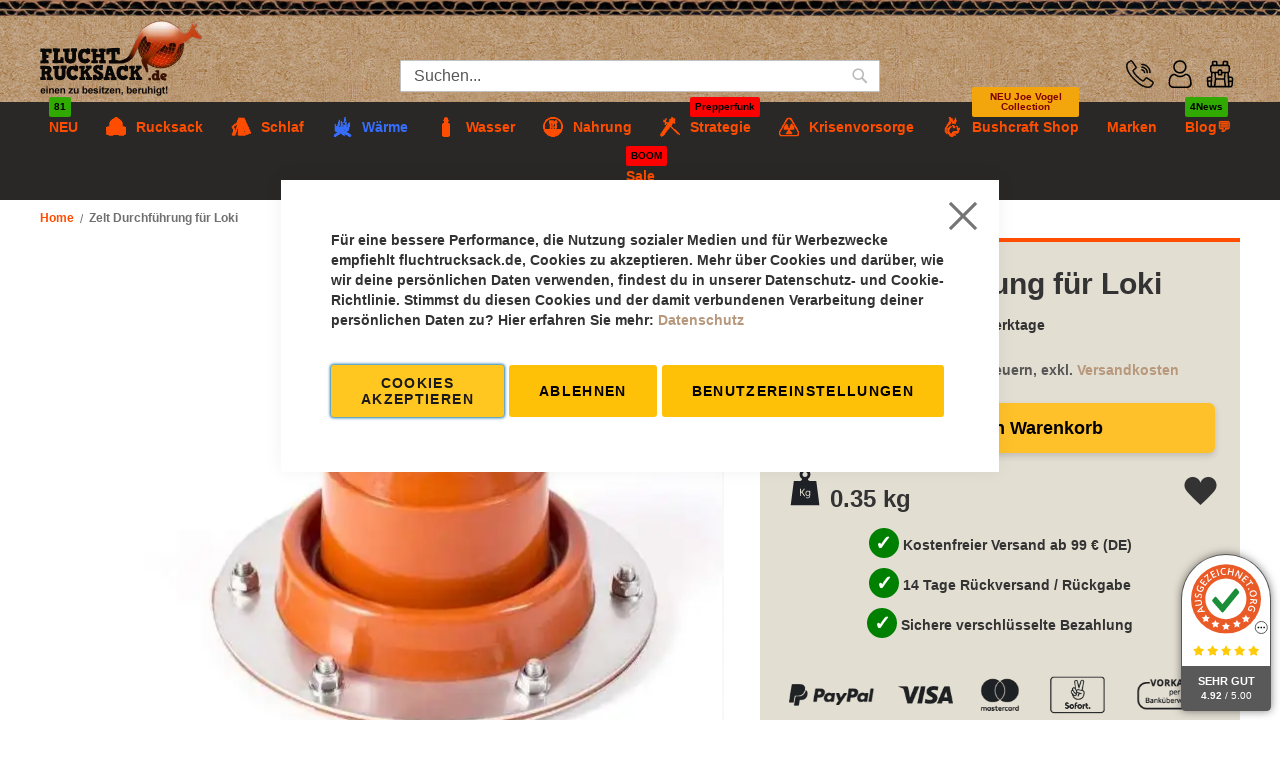

--- FILE ---
content_type: text/html; charset=UTF-8
request_url: https://www.fluchtrucksack.de/survivalshop-waerme/ofen-hilfsmittel-feuer/zelt-durchfuhrung-fur-loki.html
body_size: 58697
content:
<!doctype html>
<html lang="de">
    <head prefix="og: http://ogp.me/ns# fb: http://ogp.me/ns/fb# product: http://ogp.me/ns/product#">
                <meta charset="utf-8"/>
<meta name="title" content="Krisenvorsorge Survival Shop  | Zelt Durchführung für Loki"/>
<meta name="description" content="Zelt Durchführung für Loki | Diese Lösung sorgt für eine sichere Führung des Ofenrohrs durch Zeltwände | beste Preise | schnelle Lieferung"/>
<meta name="keywords" content="Zelt Durchführung, Loki, Petromax, Outdoor, Abenteuer, sicher, Ofenrohre"/>
<meta name="robots" content="INDEX,FOLLOW"/>
<meta name="viewport" content="width=device-width, initial-scale=1"/>
<meta name="format-detection" content="telephone=no"/>
<link rel="preload" fetchpriority="high" as="image" href="https://www.fluchtrucksack.de/media/webp_image/catalog/product/cache/acc6f9e7f41c872f0983b762ca2c4c3e/z/e/zeltdurchf_hrung_loki.webp"><link rel="preconnect" href="https://www.fluchtrucksack.de" crossorigin="anonymous"><link rel="preconnect" href="https://www.paypal.com" crossorigin="anonymous"><link rel="preconnect" href="https://www.paypalobjects.com" crossorigin="anonymous"><link rel="preconnect" href="https://app.uptain.de" crossorigin="anonymous"><link rel="preconnect" href="https://static.squadded.co" crossorigin="anonymous"><link rel="preconnect" href="https://fonts.bunny.net" crossorigin="anonymous"><link rel="preload" as="image" href="https://www.fluchtrucksack.de/static/version1753685295/frontend/Fluchtrucksack/default/de_DE/images/Hintergrund.jpg" crossorigin="anonymous"><link rel="preload" as="image" href="https://www.fluchtrucksack.de/static/version1753685295/frontend/Fluchtrucksack/default/de_DE/images/Pappe.jpg" crossorigin="anonymous"><link rel="preload" as="font" href="https://fonts.bunny.net/roboto/files/roboto-symbols-400-normal.woff2" crossorigin="anonymous"><link rel="preload" as="font" href="https://fonts.bunny.net/roboto/files/roboto-latin-400-normal.woff2" crossorigin="anonymous"><link rel="preload" as="font" href="https://www.fluchtrucksack.de/static/version1764230988/frontend/Fluchtrucksack/default/de_DE/fonts/fontawesome/fa-brands-400.woff2" crossorigin="anonymous"><link rel="preload" as="font" href="https://www.fluchtrucksack.de/static/version1764230988/frontend/Fluchtrucksack/default/de_DE/fonts/Luma-Icons.woff2" crossorigin="anonymous"><link rel="preload" as="script" href="https://www.paypal.com/sdk/js" crossorigin="anonymous"><link rel="dns-prefetch" href="https://app.avada.io" crossorigin="anonymous"><link rel="dns-prefetch" href="https://app.uptain.de" crossorigin="anonymous"><link rel="dns-prefetch" href="https://www.ausgezeichnet.org" crossorigin="anonymous"><link rel="dns-prefetch" href="https://www.paypal.com" crossorigin="anonymous"><title>Krisenvorsorge Survival Shop  | Zelt Durchführung für Loki</title>
<link  rel="stylesheet" type="text/css"  media="all" href="https://www.fluchtrucksack.de/static/version1766469786/frontend/Fluchtrucksack/default/de_DE/mage/calendar.css" />
<link  rel="stylesheet" type="text/css"  media="all" href="https://www.fluchtrucksack.de/static/version1766469786/frontend/Fluchtrucksack/default/de_DE/Jajuma_WebpImages/css/web.css" />
<link  rel="stylesheet" type="text/css"  media="all" href="https://www.fluchtrucksack.de/static/version1766469786/frontend/Fluchtrucksack/default/de_DE/Mageplaza_Blog/css/mpBlogIcon.css" />
<link  rel="stylesheet" type="text/css"  media="all" href="https://www.fluchtrucksack.de/static/version1766469786/frontend/Fluchtrucksack/default/de_DE/css/styles-m.css" />
<link  rel="stylesheet" type="text/css"  media="all" href="https://www.fluchtrucksack.de/static/version1766469786/frontend/Fluchtrucksack/default/de_DE/css/source/fontawesome/all.min.css" />
<link  rel="stylesheet" type="text/css"  media="all" href="https://www.fluchtrucksack.de/static/version1766469786/frontend/Fluchtrucksack/default/de_DE/css/source/custom.css" />
<link  rel="stylesheet" type="text/css"  media="all" href="https://www.fluchtrucksack.de/static/version1766469786/frontend/Fluchtrucksack/default/de_DE/jquery/uppy/dist/uppy-custom.css" />
<link  rel="stylesheet" type="text/css"  media="all" href="https://www.fluchtrucksack.de/static/version1766469786/frontend/Fluchtrucksack/default/de_DE/Amasty_Base/vendor/slick/amslick.min.css" />
<link  rel="stylesheet" type="text/css"  media="all" href="https://www.fluchtrucksack.de/static/version1766469786/frontend/Fluchtrucksack/default/de_DE/Mageplaza_Core/css/owl.carousel.css" />
<link  rel="stylesheet" type="text/css"  media="all" href="https://www.fluchtrucksack.de/static/version1766469786/frontend/Fluchtrucksack/default/de_DE/Mageplaza_Core/css/owl.theme.css" />
<link  rel="stylesheet" type="text/css"  media="all" href="https://www.fluchtrucksack.de/static/version1766469786/frontend/Fluchtrucksack/default/de_DE/Mageplaza_BannerSlider/css/animate.min.css" />
<link  rel="stylesheet" type="text/css"  media="all" href="https://www.fluchtrucksack.de/static/version1766469786/frontend/Fluchtrucksack/default/de_DE/Mageplaza_BannerSlider/css/style.css" />
<link  rel="stylesheet" type="text/css"  media="all" href="https://www.fluchtrucksack.de/static/version1766469786/frontend/Fluchtrucksack/default/de_DE/Plumrocket_ProductLabels/css/label-style.css" />
<link  rel="stylesheet" type="text/css"  media="all" href="https://www.fluchtrucksack.de/static/version1766469786/frontend/Fluchtrucksack/default/de_DE/mage/gallery/gallery.css" />
<link  rel="stylesheet" type="text/css"  media="screen and (min-width: 768px)" href="https://www.fluchtrucksack.de/static/version1766469786/frontend/Fluchtrucksack/default/de_DE/css/styles-l.css" />
<link  rel="stylesheet" type="text/css"  media="print" href="https://www.fluchtrucksack.de/static/version1766469786/frontend/Fluchtrucksack/default/de_DE/css/print.css" />















<link  href="https://fonts.googleapis.com/css?family=Roboto:300,400,500,700" />
<link  href="https://fonts.googleapis.com/css2?family=Anton" />
<link  href="https://cdnjs.cloudflare.com/ajax/libs/tiny-slider/2.9.2/tiny-slider.css" />
<link  rel="icon" type="image/x-icon" href="https://www.fluchtrucksack.de/media/favicon/default/favicon.png" />
<link  rel="shortcut icon" type="image/x-icon" href="https://www.fluchtrucksack.de/media/favicon/default/favicon.png" />
<link  rel="canonical" href="https://www.fluchtrucksack.de/zelt-durchfuhrung-fur-loki.html" />
<meta name="google-site-verification" content="KK-A0dXbJeTWoCiDANomVaAMiThIMM8_K7ur30_9gDM" />


<!---->











<!-- Fluchtrucksack.de — universal BreadcrumbList JSON-LD  -->

        

    <!-- BEGIN GOOGLE ANALYTICS 4 CODE -->
    
    <!-- END GOOGLE ANALYTICS 4 CODE -->
    
    </head>
    <body data-container="body"
          data-mage-init='{"loaderAjax": {}, "loader": { "icon": "https://www.fluchtrucksack.de/static/version1766469786/frontend/Fluchtrucksack/default/de_DE/images/loader-2.gif"}}'
        class="pl-thm-fluchtrucksack pl-thm-fluchtrucksack-default amasty-mega-menu catalog-product-view product-zelt-durchfuhrung-fur-loki categorypath-survivalshop-kaelteschutz-ofen-hilfsmittel-feuer category-ofen-hilfsmittel-feuer page-layout-1column" id="html-body">
        



    <noscript>
        <div class="message global noscript">
            <div class="content">
                <p>
                    <strong>JavaScript scheint in Ihrem Browser deaktiviert zu sein.</strong>
                    <span>
                        Um unsere Website in bester Weise zu erfahren, aktivieren Sie Javascript in Ihrem Browser.                    </span>
                </p>
            </div>
        </div>
    </noscript>


    
    
    <!-- ko scope: 'gdpr-cookie-modal' -->
        <!--ko template: getTemplate()--><!-- /ko -->
    <!-- /ko -->
    <style>
        .amgdprjs-bar-template {
            z-index: 15;
                    bottom: 0;
                }
    </style>


<div class="page-wrapper"><header id="ammenu-header-container" class="ammenu-header-container page-header"><div class="panel wrapper"><div class="panel header"><div class="logo-wrapper">
<a class="ammenu-logo  logo"
   href="https://www.fluchtrucksack.de/"
   title="fluchtrucksack"
   aria-label="store logo">
            <picture>
                <source type="image/webp" srcset="https://www.fluchtrucksack.de/media/webp_image/logo/default/logo.webp">
        <source type="image/png" 
        srcset="https://www.fluchtrucksack.de/media/logo/default/logo.png">
        <img src="https://www.fluchtrucksack.de/media/logo/default/logo.png"
             title="fluchtrucksack"
             alt="fluchtrucksack"
                          height="80"        />    </picture>


</a>
</div><a class="action skip contentarea"
   href="#contentarea">
    <span>
        Direkt zum Inhalt    </span>
</a>
<div class="dropdown-toplinks">
<!-- ko scope: 'index = ammenu_hamburger_toggle' -->
    <!-- ko if: $data.source.isMobile() || false -->
        <button class="ammenu-button -hamburger -trigger ammenu-menu-toggle" data-ammenu-js="menu-toggle"
                aria-controls="ammenu-sidebar"
                aria-haspopup="menu"
                type="button"
                data-bind="
                    style: {
                        color: color_settings.hamburger_icon_color
                    },
                    event: {
                        click: toggling
                    },
                    attr: {
                        title: $t('Toggling menu'),
                        'aria-expanded': isOpen().toString(),
                        'aria-hidden': $data.source.isMobile() ? 'true' : 'false'
                    }">
                    <span class="ammenu-icon"></span>
                    <span class="ammenu-icon"></span>
                    <span class="ammenu-icon"></span>
        </button>
                    <style>
                @media (min-width: 922px) {
                    .ammenu-button.-hamburger.-trigger {
                        display: none;
                    }
                }
            </style>
            <!-- /ko -->
<!-- /ko -->

		<div id="header-phone"><a href="tel:+4934057107608"><span class="phone-icon"></span></a></div>
	<button id="search-opener" name="search-opener"><span class="search-icon"></span></button>
	<button id="account-opener" name="account-opener"><span class="account-icon"></span></button>




    
<div data-block="minicart" class="minicart-wrapper">
    <a class="action showcart" href="https://www.fluchtrucksack.de/checkout/cart/"
       data-bind="scope: 'minicart_content'">
        <span class="text">Mein Warenkorb</span>
        <span class="counter qty empty"
              data-bind="css: { empty: !!getCartParam('summary_count') == false && !isLoading() },
               blockLoader: isLoading">
            <span class="counter-number">
                <!-- ko if: getCartParam('summary_count') -->
                <!-- ko text: getCartParam('summary_count').toLocaleString(window.LOCALE) --><!-- /ko -->
                <!-- /ko -->
            </span>
            <span class="counter-label">
            <!-- ko if: getCartParam('summary_count') -->
                <!-- ko text: getCartParam('summary_count').toLocaleString(window.LOCALE) --><!-- /ko -->
                <!-- ko i18n: 'items' --><!-- /ko -->
            <!-- /ko -->
            </span>
        </span>
    </a>
            <div class="block block-minicart"
             data-role="dropdownDialog"
             data-mage-init='{"dropdownDialog":{
                "appendTo":"[data-block=minicart]",
                "triggerTarget":".showcart",
                "timeout": "2000",
                "closeOnMouseLeave": false,
                "closeOnEscape": true,
                "triggerClass":"active",
                "parentClass":"active",
                "buttons":[]}}'>
            <div id="minicart-content-wrapper" data-bind="scope: 'minicart_content'">
                <!-- ko template: getTemplate() --><!-- /ko -->
            </div>
                    </div>
            
</div>
</div></div></div><div class="header content"><div class="block block-search">
    <div class="block block-title"><strong>Suche</strong></div>
    <div class="block block-content">
        <form class="form minisearch" id="search_mini_form"
              action="https://www.fluchtrucksack.de/catalogsearch/result/" method="get">
                        <div class="field search">
                <label class="label" for="search" data-role="minisearch-label">
                    <span>Suche</span>
                </label>
                <div class="control">
                    <input id="search"
                           data-mage-init='{
                            "quickSearch": {
                                "formSelector": "#search_mini_form",
                                "url": "https://www.fluchtrucksack.de/search/ajax/suggest/",
                                "destinationSelector": "#search_autocomplete",
                                "minSearchLength": "3"
                            }
                        }'
                           type="text"
                           name="q"
                           value=""
                           placeholder="&#x20;Suchen..."
                           class="input-text"
                           maxlength="128"
                           role="combobox"
                           aria-haspopup="false"
                           aria-autocomplete="both"
                           autocomplete="off"
                           aria-expanded="false"/>
                    <div id="search_autocomplete" class="search-autocomplete"></div>
                    <div class="nested">
    <a class="action advanced" href="https://www.fluchtrucksack.de/catalogsearch/advanced/" data-action="advanced-search">
        Erweiterte Suche    </a>
</div>
                </div>
            </div>
            <div class="actions">
                <button type="submit"
                        title="Suche"
                        class="action search"
                        aria-label="Search"
                >
                    <span>Suche</span>
                </button>
            </div>
        </form>
    </div>
</div>
<div id="top-links-wrapper"><ul class="header links"><li><a href="https://www.fluchtrucksack.de/customer/account/" id="id1jzvb9nO" >Mein Konto</a></li><li class="link wishlist" data-bind="scope: 'wishlist'">
    <a href="https://www.fluchtrucksack.de/wishlist/">Mein Wunschzettel        <!-- ko if: wishlist().counter -->
        <span data-bind="text: wishlist().counter" class="counter qty"></span>
        <!-- /ko -->
    </a>
</li>

<li class="link authorization-link" data-label="oder">
    <a href="https://www.fluchtrucksack.de/customer/account/login/"        >Anmelden</a>
</li>
<li><a href="https://www.fluchtrucksack.de/customer/account/create/" id="id67gtuwkG" >Ein Konto erstellen</a></li></ul><div class="triangle-top"><div class="inner-triangle">&nbsp;</div></div></div></div></header>


<div class="ammenu-robots-navigation">
    <nav class="navigation" data-action="navigation" aria-disabled="true" aria-hidden="true" tabindex="-1">
        <ul aria-disabled="true" aria-hidden="true">
                            
<li class="category-item nav-0" role="presentation">
    <a href="https://www.fluchtrucksack.de/survivalshop-neu.html"
       tabindex="-1"
       title="NEU">
        NEU    </a>
    </li>

                            
<li class="category-item nav-1" role="presentation">
    <a href="https://www.fluchtrucksack.de/survivalshop-prepper-rucksack.html"
       tabindex="-1"
       title="Rucksack">
        Rucksack    </a>
            <ul class="submenu">
                            
<li class="category-item nav-1-0" role="presentation">
    <a href="https://www.fluchtrucksack.de/survivalshop-prepper-rucksack/notfallrucksack-gefuellt.html"
       tabindex="-1"
       title="Notfallrucksack&#x20;Krisenpakete&#x20;&amp;&#x23;x1F525&#x3B;">
        Notfallrucksack Krisenpakete &#x1F525;    </a>
    </li>

                            
<li class="category-item nav-1-1" role="presentation">
    <a href="https://www.fluchtrucksack.de/survivalshop-prepper-rucksack/rucksack-konfigurieren.html"
       tabindex="-1"
       title="Fluchtrucksack">
        Fluchtrucksack    </a>
    </li>

                            
<li class="category-item nav-1-2" role="presentation">
    <a href="https://www.fluchtrucksack.de/survivalshop-prepper-rucksack/rucksack-bis-65-liter.html"
       tabindex="-1"
       title="Rucksack&#x20;bis&#x20;65&#x20;Liter">
        Rucksack bis 65 Liter    </a>
    </li>

                            
<li class="category-item nav-1-3" role="presentation">
    <a href="https://www.fluchtrucksack.de/survivalshop-prepper-rucksack/rucksack-65-120-liter.html"
       tabindex="-1"
       title="Rucksack&#x20;65-130&#x20;Liter">
        Rucksack 65-130 Liter    </a>
    </li>

                            
<li class="category-item nav-1-4" role="presentation">
    <a href="https://www.fluchtrucksack.de/survivalshop-prepper-rucksack/zusatztaschen.html"
       tabindex="-1"
       title="Zusatztaschen">
        Zusatztaschen    </a>
    </li>

                            
<li class="category-item nav-1-5" role="presentation">
    <a href="https://www.fluchtrucksack.de/survivalshop-prepper-rucksack/kisten.html"
       tabindex="-1"
       title="Kisten&#x20;und&#x20;Kanister">
        Kisten und Kanister    </a>
    </li>

                            
<li class="category-item nav-1-6" role="presentation">
    <a href="https://www.fluchtrucksack.de/survivalshop-prepper-rucksack/daypack.html"
       tabindex="-1"
       title="Daypack">
        Daypack    </a>
    </li>

                            
<li class="category-item nav-1-7" role="presentation">
    <a href="https://www.fluchtrucksack.de/survivalshop-prepper-rucksack/waffentragetaschen.html"
       tabindex="-1"
       title="Waffentragetaschen">
        Waffentragetaschen    </a>
    </li>

                    </ul>
    </li>

                            
<li class="category-item nav-2" role="presentation">
    <a href="https://www.fluchtrucksack.de/survivalshop-schlafsysteme.html"
       tabindex="-1"
       title="Schlaf">
        Schlaf    </a>
            <ul class="submenu">
                            
<li class="category-item nav-2-0" role="presentation">
    <a href="https://www.fluchtrucksack.de/survivalshop-schlafsysteme/biwaksack-bivy-bag.html"
       tabindex="-1"
       title="Biwaksack">
        Biwaksack    </a>
    </li>

                            
<li class="category-item nav-2-1" role="presentation">
    <a href="https://www.fluchtrucksack.de/survivalshop-schlafsysteme/schlafsack.html"
       tabindex="-1"
       title="Schlafsack">
        Schlafsack    </a>
    </li>

                            
<li class="category-item nav-2-2" role="presentation">
    <a href="https://www.fluchtrucksack.de/survivalshop-schlafsysteme/zelte.html"
       tabindex="-1"
       title="Zelte&#x20;und&#x20;Planen">
        Zelte und Planen    </a>
    </li>

                            
<li class="category-item nav-2-3" role="presentation">
    <a href="https://www.fluchtrucksack.de/survivalshop-schlafsysteme/heringe-seile.html"
       tabindex="-1"
       title="Heringe&#x20;&amp;&#x20;Seile">
        Heringe &amp; Seile    </a>
    </li>

                            
<li class="category-item nav-2-4" role="presentation">
    <a href="https://www.fluchtrucksack.de/survivalshop-schlafsysteme/isomatten.html"
       tabindex="-1"
       title="Isomatten">
        Isomatten    </a>
    </li>

                            
<li class="category-item nav-2-5" role="presentation">
    <a href="https://www.fluchtrucksack.de/survivalshop-schlafsysteme/haengematte.html"
       tabindex="-1"
       title="H&#xE4;ngematte">
        Hängematte    </a>
    </li>

                            
<li class="category-item nav-2-6" role="presentation">
    <a href="https://www.fluchtrucksack.de/survivalshop-schlafsysteme/tarps.html"
       tabindex="-1"
       title="Tarp">
        Tarp    </a>
    </li>

                            
<li class="category-item nav-2-7" role="presentation">
    <a href="https://www.fluchtrucksack.de/survivalshop-schlafsysteme/kissen.html"
       tabindex="-1"
       title="Kissen">
        Kissen    </a>
    </li>

                    </ul>
    </li>

                            
<li class="category-item nav-3" role="presentation">
    <a href="https://www.fluchtrucksack.de/survivalshop-kaelteschutz.html"
       tabindex="-1"
       title="W&#xE4;rme">
        Wärme    </a>
            <ul class="submenu">
                            
<li class="category-item nav-3-0" role="presentation">
    <a href="https://www.fluchtrucksack.de/survivalshop-kaelteschutz/ofen-hilfsmittel-feuer.html"
       tabindex="-1"
       title="Outdoor&#x20;Ofen&#x20;und&#x20;Kocher">
        Outdoor Ofen und Kocher    </a>
    </li>

                            
<li class="category-item nav-3-1" role="presentation">
    <a href="https://www.fluchtrucksack.de/survivalshop-kaelteschutz/feuerstarter-set.html"
       tabindex="-1"
       title="Feuerstarter&#x20;und&#x20;Zunder">
        Feuerstarter und Zunder    </a>
    </li>

                            
<li class="category-item nav-3-2" role="presentation">
    <a href="https://www.fluchtrucksack.de/survivalshop-kaelteschutz/kleidung.html"
       tabindex="-1"
       title="Kleidung">
        Kleidung    </a>
    </li>

                            
<li class="category-item nav-3-3" role="presentation">
    <a href="https://www.fluchtrucksack.de/survivalshop-kaelteschutz/jacken.html"
       tabindex="-1"
       title="Jacken">
        Jacken    </a>
    </li>

                            
<li class="category-item nav-3-4" role="presentation">
    <a href="https://www.fluchtrucksack.de/survivalshop-kaelteschutz/hosen.html"
       tabindex="-1"
       title="Hosen">
        Hosen    </a>
    </li>

                            
<li class="category-item nav-3-5" role="presentation">
    <a href="https://www.fluchtrucksack.de/survivalshop-kaelteschutz/warme-unterweasche.html"
       tabindex="-1"
       title="warme&#x20;Unterw&#xE4;sche">
        warme Unterwäsche    </a>
    </li>

                            
<li class="category-item nav-3-6" role="presentation">
    <a href="https://www.fluchtrucksack.de/survivalshop-kaelteschutz/poncho-und-chaps.html"
       tabindex="-1"
       title="Poncho&#x20;und&#x20;Chaps">
        Poncho und Chaps    </a>
    </li>

                            
<li class="category-item nav-3-7" role="presentation">
    <a href="https://www.fluchtrucksack.de/survivalshop-kaelteschutz/handschuhe.html"
       tabindex="-1"
       title="Handschuhe">
        Handschuhe    </a>
    </li>

                            
<li class="category-item nav-3-8" role="presentation">
    <a href="https://www.fluchtrucksack.de/survivalshop-kaelteschutz/wolldecken.html"
       tabindex="-1"
       title="Wolldecken">
        Wolldecken    </a>
    </li>

                    </ul>
    </li>

                            
<li class="category-item nav-4" role="presentation">
    <a href="https://www.fluchtrucksack.de/survivalshop-wasserfilter.html"
       tabindex="-1"
       title="Wasser">
        Wasser    </a>
            <ul class="submenu">
                            
<li class="category-item nav-4-0" role="presentation">
    <a href="https://www.fluchtrucksack.de/survivalshop-wasserfilter/wasserfilter.html"
       tabindex="-1"
       title="Wasserfilter&#x20;&amp;&#x23;x1F4A7&#x3B;">
        Wasserfilter &#x1F4A7;    </a>
    </li>

                            
<li class="category-item nav-4-1" role="presentation">
    <a href="https://www.fluchtrucksack.de/survivalshop-wasserfilter/1-stufen-wasserfilter.html"
       tabindex="-1"
       title="1-2&#x20;Stufen&#x20;Wasserfilter">
        1-2 Stufen Wasserfilter    </a>
    </li>

                            
<li class="category-item nav-4-2" role="presentation">
    <a href="https://www.fluchtrucksack.de/survivalshop-wasserfilter/3-stufen-wasserfilter.html"
       tabindex="-1"
       title="3&#x20;Stufen&#x20;Wasserfilter">
        3 Stufen Wasserfilter    </a>
    </li>

                            
<li class="category-item nav-4-3" role="presentation">
    <a href="https://www.fluchtrucksack.de/survivalshop-wasserfilter/reisewasserfilter-127757.html"
       tabindex="-1"
       title="Reisewasserfilter&#x20;&amp;&#x23;127757&#x3B;">
        Reisewasserfilter &#127757;    </a>
    </li>

                            
<li class="category-item nav-4-4" role="presentation">
    <a href="https://www.fluchtrucksack.de/survivalshop-wasserfilter/uv-wasserfilter.html"
       tabindex="-1"
       title="UV&#x20;Wasserfilter">
        UV Wasserfilter    </a>
    </li>

                            
<li class="category-item nav-4-5" role="presentation">
    <a href="https://www.fluchtrucksack.de/survivalshop-wasserfilter/umkehrosmosefilter.html"
       tabindex="-1"
       title="Outdoor&#x20;Osmosefilter">
        Outdoor Osmosefilter    </a>
    </li>

                            
<li class="category-item nav-4-6" role="presentation">
    <a href="https://www.fluchtrucksack.de/survivalshop-wasserfilter/wasseraufbewahrung.html"
       tabindex="-1"
       title="Wasseraufbewahrung">
        Wasseraufbewahrung    </a>
    </li>

                            
<li class="category-item nav-4-7" role="presentation">
    <a href="https://www.fluchtrucksack.de/survivalshop-wasserfilter/zubehoer-fur-wasserfilter.html"
       tabindex="-1"
       title="Zubeh&#xF6;r&#x20;f&#xFC;r&#x20;Wasserfilter">
        Zubehör für Wasserfilter    </a>
    </li>

                            
<li class="category-item nav-4-8" role="presentation">
    <a href="https://www.fluchtrucksack.de/survivalshop-wasserfilter/regenschutz-regenponcho-tarp.html"
       tabindex="-1"
       title="Regenschutz&#x20;Poncho&#x20;&amp;&#x20;Tarp">
        Regenschutz Poncho &amp; Tarp    </a>
    </li>

                    </ul>
    </li>

                            
<li class="category-item nav-5" role="presentation">
    <a href="https://www.fluchtrucksack.de/survivalshop-notnahrung.html"
       tabindex="-1"
       title="Nahrung">
        Nahrung    </a>
            <ul class="submenu">
                            
<li class="category-item nav-5-0" role="presentation">
    <a href="https://www.fluchtrucksack.de/survivalshop-notnahrung/notration.html"
       tabindex="-1"
       title="Notration">
        Notration    </a>
    </li>

                            
<li class="category-item nav-5-1" role="presentation">
    <a href="https://www.fluchtrucksack.de/survivalshop-notnahrung/outdoorkueche.html"
       tabindex="-1"
       title="Outdoork&#xFC;che">
        Outdoorküche    </a>
    </li>

                            
<li class="category-item nav-5-2" role="presentation">
    <a href="https://www.fluchtrucksack.de/survivalshop-notnahrung/gaskocher.html"
       tabindex="-1"
       title="Gaskocher">
        Gaskocher    </a>
    </li>

                            
<li class="category-item nav-5-3" role="presentation">
    <a href="https://www.fluchtrucksack.de/survivalshop-notnahrung/holzkocher.html"
       tabindex="-1"
       title="Holzkocher">
        Holzkocher    </a>
    </li>

                            
<li class="category-item nav-5-4" role="presentation">
    <a href="https://www.fluchtrucksack.de/survivalshop-notnahrung/holzvergaser.html"
       tabindex="-1"
       title="Holzvergaser">
        Holzvergaser    </a>
    </li>

                            
<li class="category-item nav-5-5" role="presentation">
    <a href="https://www.fluchtrucksack.de/survivalshop-notnahrung/zeltofen.html"
       tabindex="-1"
       title="Zeltofen">
        Zeltofen    </a>
    </li>

                            
<li class="category-item nav-5-6" role="presentation">
    <a href="https://www.fluchtrucksack.de/survivalshop-notnahrung/solarofen.html"
       tabindex="-1"
       title="Solarofen">
        Solarofen    </a>
    </li>

                            
<li class="category-item nav-5-7" role="presentation">
    <a href="https://www.fluchtrucksack.de/survivalshop-notnahrung/ess-kochgeschirr.html"
       tabindex="-1"
       title="Ess-&#x20;&amp;&#x20;Kochgeschirr">
        Ess- &amp; Kochgeschirr    </a>
    </li>

                            
<li class="category-item nav-5-8" role="presentation">
    <a href="https://www.fluchtrucksack.de/survivalshop-notnahrung/besteck.html"
       tabindex="-1"
       title="Besteck">
        Besteck    </a>
    </li>

                            
<li class="category-item nav-5-9" role="presentation">
    <a href="https://www.fluchtrucksack.de/survivalshop-notnahrung/taschenkocher.html"
       tabindex="-1"
       title="Taschenkocher">
        Taschenkocher    </a>
    </li>

                    </ul>
    </li>

                            
<li class="category-item nav-6" role="presentation">
    <a href="https://www.fluchtrucksack.de/survivalshop-strategie.html"
       tabindex="-1"
       title="Strategie">
        Strategie    </a>
            <ul class="submenu">
                            
<li class="category-item nav-6-0" role="presentation">
    <a href="https://www.fluchtrucksack.de/survivalshop-strategie/prepperfunk.html"
       tabindex="-1"
       title="B&#xFC;rgernotfunk">
        Bürgernotfunk    </a>
    </li>

                            
<li class="category-item nav-6-1" role="presentation">
    <a href="https://www.fluchtrucksack.de/survivalshop-strategie/buecher-und-informationen.html"
       tabindex="-1"
       title="B&#xFC;cher&#x20;&#x7C;&#x20;Info">
        Bücher | Info    </a>
    </li>

                            
<li class="category-item nav-6-2" role="presentation">
    <a href="https://www.fluchtrucksack.de/survivalshop-strategie/licht.html"
       tabindex="-1"
       title="Leuchtmittel">
        Leuchtmittel    </a>
    </li>

                            
<li class="category-item nav-6-3" role="presentation">
    <a href="https://www.fluchtrucksack.de/survivalshop-strategie/energie.html"
       tabindex="-1"
       title="Energie&#x20;&#x7C;&#x20;Stromausfall">
        Energie | Stromausfall    </a>
    </li>

                            
<li class="category-item nav-6-4" role="presentation">
    <a href="https://www.fluchtrucksack.de/survivalshop-strategie/atemschutz.html"
       tabindex="-1"
       title="Atemschutzmaske">
        Atemschutzmaske    </a>
    </li>

                            
<li class="category-item nav-6-5" role="presentation">
    <a href="https://www.fluchtrucksack.de/survivalshop-strategie/outdoorhygiene.html"
       tabindex="-1"
       title="Outdoorhygiene">
        Outdoorhygiene    </a>
    </li>

                            
<li class="category-item nav-6-6" role="presentation">
    <a href="https://www.fluchtrucksack.de/survivalshop-strategie/erste-hilfe.html"
       tabindex="-1"
       title="Erste&#x20;Hilfe">
        Erste Hilfe    </a>
    </li>

                            
<li class="category-item nav-6-7" role="presentation">
    <a href="https://www.fluchtrucksack.de/survivalshop-strategie/selbstverteidung-kommunikation.html"
       tabindex="-1"
       title="Verteidung">
        Verteidung    </a>
    </li>

                            
<li class="category-item nav-6-8" role="presentation">
    <a href="https://www.fluchtrucksack.de/survivalshop-strategie/saege-und-beil.html"
       tabindex="-1"
       title="Spaten&#x20;&#x7C;&#x20;Axt&#x20;&#x7C;&#x20;S&#xE4;ge">
        Spaten | Axt | Säge    </a>
    </li>

                            
<li class="category-item nav-6-9" role="presentation">
    <a href="https://www.fluchtrucksack.de/survivalshop-strategie/tarnung.html"
       tabindex="-1"
       title="Tarnung">
        Tarnung    </a>
    </li>

                            
<li class="category-item nav-6-10" role="presentation">
    <a href="https://www.fluchtrucksack.de/survivalshop-strategie/messer.html"
       tabindex="-1"
       title="Messer">
        Messer    </a>
    </li>

                            
<li class="category-item nav-6-11" role="presentation">
    <a href="https://www.fluchtrucksack.de/survivalshop-strategie/klettern-und-abseilen.html"
       tabindex="-1"
       title="G&#xFC;rtel&#x20;&#x7C;&#x20;Klettern">
        Gürtel | Klettern    </a>
    </li>

                            
<li class="category-item nav-6-12" role="presentation">
    <a href="https://www.fluchtrucksack.de/survivalshop-strategie/bogen-armbrust.html"
       tabindex="-1"
       title="Bogen&#x20;&#x7C;&#x20;Armbrust">
        Bogen | Armbrust    </a>
    </li>

                            
<li class="category-item nav-6-13" role="presentation">
    <a href="https://www.fluchtrucksack.de/survivalshop-strategie/orientierung-signal.html"
       tabindex="-1"
       title="Orientierung&#x20;&#x7C;&#x20;Notsignal">
        Orientierung | Notsignal    </a>
    </li>

                            
<li class="category-item nav-6-14" role="presentation">
    <a href="https://www.fluchtrucksack.de/survivalshop-strategie/solarpanele.html"
       tabindex="-1"
       title="Solarpanele">
        Solarpanele    </a>
    </li>

                            
<li class="category-item nav-6-15" role="presentation">
    <a href="https://www.fluchtrucksack.de/survivalshop-strategie/feuerzeuge.html"
       tabindex="-1"
       title="Feuerzeuge">
        Feuerzeuge    </a>
    </li>

                    </ul>
    </li>

                            
<li class="category-item nav-7" role="presentation">
    <a href="https://www.fluchtrucksack.de/krisenvorsorge.html"
       tabindex="-1"
       title="Krisenvorsorge">
        Krisenvorsorge    </a>
            <ul class="submenu">
                            
<li class="category-item nav-7-0" role="presentation">
    <a href="https://www.fluchtrucksack.de/krisenvorsorge/notfallrucksack.html"
       tabindex="-1"
       title="Notfallrucksack">
        Notfallrucksack    </a>
    </li>

                            
<li class="category-item nav-7-1" role="presentation">
    <a href="https://www.fluchtrucksack.de/krisenvorsorge/krisenpakete.html"
       tabindex="-1"
       title="Krisenpakete">
        Krisenpakete    </a>
    </li>

                            
<li class="category-item nav-7-2" role="presentation">
    <a href="https://www.fluchtrucksack.de/krisenvorsorge/wasserfilter.html"
       tabindex="-1"
       title="Wasserfilter">
        Wasserfilter    </a>
    </li>

                            
<li class="category-item nav-7-3" role="presentation">
    <a href="https://www.fluchtrucksack.de/krisenvorsorge/kurbelradio.html"
       tabindex="-1"
       title="Kurbelradio">
        Kurbelradio    </a>
    </li>

                            
<li class="category-item nav-7-4" role="presentation">
    <a href="https://www.fluchtrucksack.de/krisenvorsorge/bucher-informationen.html"
       tabindex="-1"
       title="B&#xFC;cher&#x20;&amp;&#x23;x1F4DA&#x3B;">
        Bücher &#x1F4DA;    </a>
    </li>

                            
<li class="category-item nav-7-5" role="presentation">
    <a href="https://www.fluchtrucksack.de/krisenvorsorge/selbstschutz.html"
       tabindex="-1"
       title="Selbstschutz">
        Selbstschutz    </a>
    </li>

                            
<li class="category-item nav-7-6" role="presentation">
    <a href="https://www.fluchtrucksack.de/krisenvorsorge/prepper-shop.html"
       tabindex="-1"
       title="Prepper&#x20;Shop&#x20;&amp;&#x23;x1F96B&#x3B;">
        Prepper Shop &#x1F96B;    </a>
    </li>

                            
<li class="category-item nav-7-7" role="presentation">
    <a href="https://www.fluchtrucksack.de/krisenvorsorge/generatoren.html"
       tabindex="-1"
       title="Generatoren">
        Generatoren    </a>
    </li>

                            
<li class="category-item nav-7-8" role="presentation">
    <a href="https://www.fluchtrucksack.de/krisenvorsorge/geigerzahler.html"
       tabindex="-1"
       title="Geigerz&#xE4;hler">
        Geigerzähler    </a>
    </li>

                            
<li class="category-item nav-7-9" role="presentation">
    <a href="https://www.fluchtrucksack.de/krisenvorsorge/atemschutz.html"
       tabindex="-1"
       title="Atemschutz">
        Atemschutz    </a>
    </li>

                            
<li class="category-item nav-7-10" role="presentation">
    <a href="https://www.fluchtrucksack.de/krisenvorsorge/pfefferspray-tierabwehrspray.html"
       tabindex="-1"
       title="Pfefferspray&#x20;&#x7C;&#x20;Tierabwehrspray">
        Pfefferspray | Tierabwehrspray    </a>
    </li>

                            
<li class="category-item nav-7-11" role="presentation">
    <a href="https://www.fluchtrucksack.de/krisenvorsorge/wolldecken.html"
       tabindex="-1"
       title="Wolldecken">
        Wolldecken    </a>
    </li>

                    </ul>
    </li>

                            
<li class="category-item nav-8" role="presentation">
    <a href="https://www.fluchtrucksack.de/bushcraft-shop.html"
       tabindex="-1"
       title="Bushcraft&#x20;Shop">
        Bushcraft Shop    </a>
            <ul class="submenu">
                            
<li class="category-item nav-8-0" role="presentation">
    <a href="https://www.fluchtrucksack.de/bushcraft-shop/kleidung.html"
       tabindex="-1"
       title="Kleidung">
        Kleidung    </a>
    </li>

                            
<li class="category-item nav-8-1" role="presentation">
    <a href="https://www.fluchtrucksack.de/bushcraft-shop/bushcraft-spain.html"
       tabindex="-1"
       title="Bushcraft&#x20;Spain">
        Bushcraft Spain    </a>
    </li>

                            
<li class="category-item nav-8-2" role="presentation">
    <a href="https://www.fluchtrucksack.de/bushcraft-shop/joe-vogel-vivalranger.html"
       tabindex="-1"
       title="Joe&#x20;Vogel&#x20;Vivalranger">
        Joe Vogel Vivalranger    </a>
    </li>

                            
<li class="category-item nav-8-3" role="presentation">
    <a href="https://www.fluchtrucksack.de/bushcraft-shop/bps-knives.html"
       tabindex="-1"
       title="BPS&#x20;Knives">
        BPS Knives    </a>
    </li>

                            
<li class="category-item nav-8-4" role="presentation">
    <a href="https://www.fluchtrucksack.de/bushcraft-shop/bucher.html"
       tabindex="-1"
       title="B&#xFC;cher">
        Bücher    </a>
    </li>

                            
<li class="category-item nav-8-5" role="presentation">
    <a href="https://www.fluchtrucksack.de/bushcraft-shop/biwak.html"
       tabindex="-1"
       title="Biwak">
        Biwak    </a>
    </li>

                            
<li class="category-item nav-8-6" role="presentation">
    <a href="https://www.fluchtrucksack.de/bushcraft-shop/feuerstelle.html"
       tabindex="-1"
       title="Feuerstelle">
        Feuerstelle    </a>
    </li>

                            
<li class="category-item nav-8-7" role="presentation">
    <a href="https://www.fluchtrucksack.de/bushcraft-shop/axt-und-messer.html"
       tabindex="-1"
       title="Axt&#x20;und&#x20;Messer">
        Axt und Messer    </a>
    </li>

                            
<li class="category-item nav-8-8" role="presentation">
    <a href="https://www.fluchtrucksack.de/bushcraft-shop/oyo-axte-und-messer.html"
       tabindex="-1"
       title="OYO&#x20;&#xC4;xte&#x20;und&#x20;Messer">
        OYO Äxte und Messer    </a>
    </li>

                    </ul>
    </li>

                            
<li class="category-item nav-9" role="presentation">
    <a href="https://www.fluchtrucksack.de/marken.html"
       tabindex="-1"
       title="Marken">
        Marken    </a>
    </li>

                            
<li class="category-item nav-10" role="presentation">
    <a href="https://www.fluchtrucksack.de/blog.html"
       tabindex="-1"
       title="Blog&amp;&#x23;128172&#x3B;">
        Blog&#128172;    </a>
    </li>

                            
<li class="category-item nav-11" role="presentation">
    <a href="https://www.fluchtrucksack.de/reduzierte-ware.html"
       tabindex="-1"
       title="Sale">
        Sale    </a>
    </li>

                    </ul>
    </nav>
</div>

<div class="ammenu-menu-wrapper"
         data-nosnippet
         data-bind="
            scope: 'ammenu_wrapper',
            mageInit: {
                'Magento_Ui/js/core/app': {
                    components: {
                        'ammenu_wrapper': {
                            component: 'Amasty_MegaMenuLite/js/wrapper',
                            data: {&quot;type&quot;:{&quot;value&quot;:1,&quot;label&quot;:&quot;vertical&quot;},&quot;submenu_type&quot;:false,&quot;width&quot;:0,&quot;width_value&quot;:0,&quot;column_count&quot;:4,&quot;hide_content&quot;:false,&quot;desktop_font&quot;:700,&quot;mobile_font&quot;:700,&quot;elems&quot;:[{&quot;type&quot;:{&quot;value&quot;:1,&quot;label&quot;:&quot;vertical&quot;},&quot;submenu_type&quot;:false,&quot;width&quot;:0,&quot;width_value&quot;:0,&quot;column_count&quot;:4,&quot;hide_content&quot;:true,&quot;desktop_font&quot;:&quot;700&quot;,&quot;mobile_font&quot;:&quot;700&quot;,&quot;elems&quot;:[],&quot;__disableTmpl&quot;:true,&quot;name&quot;:&quot;NEU&quot;,&quot;is_category&quot;:true,&quot;id&quot;:&quot;category-node-12&quot;,&quot;status&quot;:1,&quot;sort_order&quot;:&quot;0&quot;,&quot;url&quot;:&quot;https:\/\/www.fluchtrucksack.de\/survivalshop-neu.html&quot;,&quot;current&quot;:false,&quot;label&quot;:{&quot;label&quot;:&quot;81&quot;,&quot;label_text_color&quot;:&quot;#000000&quot;,&quot;label_background_color&quot;:&quot;#31ab00&quot;}},{&quot;type&quot;:{&quot;value&quot;:1,&quot;label&quot;:&quot;vertical&quot;},&quot;submenu_type&quot;:false,&quot;width&quot;:0,&quot;width_value&quot;:0,&quot;column_count&quot;:2,&quot;hide_content&quot;:false,&quot;desktop_font&quot;:&quot;700&quot;,&quot;mobile_font&quot;:&quot;700&quot;,&quot;icon&quot;:&quot;https:\/\/www.fluchtrucksack.de\/media\/amasty\/ammegamenu\/rucksack-opt.png&quot;,&quot;icon_extension&quot;:&quot;png&quot;,&quot;elems&quot;:[{&quot;type&quot;:{&quot;value&quot;:0,&quot;label&quot;:&quot;do not show&quot;},&quot;submenu_type&quot;:false,&quot;width&quot;:0,&quot;width_value&quot;:0,&quot;column_count&quot;:4,&quot;hide_content&quot;:false,&quot;desktop_font&quot;:&quot;700&quot;,&quot;mobile_font&quot;:700,&quot;elems&quot;:[],&quot;__disableTmpl&quot;:true,&quot;name&quot;:&quot;Notfallrucksack Krisenpakete &#x1F525;&quot;,&quot;is_category&quot;:true,&quot;id&quot;:&quot;category-node-84&quot;,&quot;status&quot;:1,&quot;sort_order&quot;:null,&quot;content&quot;:&quot;&lt;div data-content-type=\&quot;html\&quot; data-appearance=\&quot;default\&quot; data-element=\&quot;main\&quot; data-decoded=\&quot;true\&quot;&gt;&lt;\/div&gt;&quot;,&quot;url&quot;:&quot;https:\/\/www.fluchtrucksack.de\/survivalshop-prepper-rucksack\/notfallrucksack-gefuellt.html&quot;,&quot;current&quot;:false,&quot;label&quot;:{&quot;label&quot;:&quot;BBK Empfehlung&quot;,&quot;label_text_color&quot;:&quot;#000000&quot;,&quot;label_background_color&quot;:&quot;#ff6100&quot;}},{&quot;type&quot;:{&quot;value&quot;:0,&quot;label&quot;:&quot;do not show&quot;},&quot;submenu_type&quot;:false,&quot;width&quot;:0,&quot;width_value&quot;:0,&quot;column_count&quot;:4,&quot;hide_content&quot;:false,&quot;desktop_font&quot;:&quot;700&quot;,&quot;mobile_font&quot;:700,&quot;elems&quot;:[],&quot;__disableTmpl&quot;:true,&quot;name&quot;:&quot;Fluchtrucksack&quot;,&quot;is_category&quot;:true,&quot;id&quot;:&quot;category-node-17&quot;,&quot;status&quot;:1,&quot;sort_order&quot;:null,&quot;content&quot;:&quot;&lt;div data-content-type=\&quot;html\&quot; data-appearance=\&quot;default\&quot; data-element=\&quot;main\&quot; data-decoded=\&quot;true\&quot;&gt;&lt;\/div&gt;&quot;,&quot;url&quot;:&quot;https:\/\/www.fluchtrucksack.de\/survivalshop-prepper-rucksack\/rucksack-konfigurieren.html&quot;,&quot;current&quot;:false,&quot;label&quot;:{&quot;label&quot;:&quot;Konfigurator&quot;,&quot;label_text_color&quot;:&quot;#000000&quot;,&quot;label_background_color&quot;:&quot;#ff7300&quot;}},{&quot;type&quot;:{&quot;value&quot;:0,&quot;label&quot;:&quot;do not show&quot;},&quot;submenu_type&quot;:false,&quot;width&quot;:0,&quot;width_value&quot;:0,&quot;column_count&quot;:4,&quot;hide_content&quot;:false,&quot;desktop_font&quot;:700,&quot;mobile_font&quot;:700,&quot;elems&quot;:[],&quot;__disableTmpl&quot;:true,&quot;name&quot;:&quot;Rucksack bis 65 Liter&quot;,&quot;is_category&quot;:true,&quot;id&quot;:&quot;category-node-89&quot;,&quot;status&quot;:1,&quot;sort_order&quot;:null,&quot;content&quot;:&quot;&quot;,&quot;url&quot;:&quot;https:\/\/www.fluchtrucksack.de\/survivalshop-prepper-rucksack\/rucksack-bis-65-liter.html&quot;,&quot;current&quot;:false},{&quot;type&quot;:{&quot;value&quot;:0,&quot;label&quot;:&quot;do not show&quot;},&quot;submenu_type&quot;:false,&quot;width&quot;:0,&quot;width_value&quot;:0,&quot;column_count&quot;:4,&quot;hide_content&quot;:false,&quot;desktop_font&quot;:700,&quot;mobile_font&quot;:700,&quot;elems&quot;:[],&quot;__disableTmpl&quot;:true,&quot;name&quot;:&quot;Rucksack 65-130 Liter&quot;,&quot;is_category&quot;:true,&quot;id&quot;:&quot;category-node-90&quot;,&quot;status&quot;:1,&quot;sort_order&quot;:null,&quot;content&quot;:&quot;&quot;,&quot;url&quot;:&quot;https:\/\/www.fluchtrucksack.de\/survivalshop-prepper-rucksack\/rucksack-65-120-liter.html&quot;,&quot;current&quot;:false},{&quot;type&quot;:{&quot;value&quot;:0,&quot;label&quot;:&quot;do not show&quot;},&quot;submenu_type&quot;:false,&quot;width&quot;:0,&quot;width_value&quot;:0,&quot;column_count&quot;:4,&quot;hide_content&quot;:false,&quot;desktop_font&quot;:700,&quot;mobile_font&quot;:700,&quot;elems&quot;:[],&quot;__disableTmpl&quot;:true,&quot;name&quot;:&quot;Zusatztaschen&quot;,&quot;is_category&quot;:true,&quot;id&quot;:&quot;category-node-37&quot;,&quot;status&quot;:1,&quot;sort_order&quot;:null,&quot;content&quot;:&quot;&quot;,&quot;url&quot;:&quot;https:\/\/www.fluchtrucksack.de\/survivalshop-prepper-rucksack\/zusatztaschen.html&quot;,&quot;current&quot;:false},{&quot;type&quot;:{&quot;value&quot;:0,&quot;label&quot;:&quot;do not show&quot;},&quot;submenu_type&quot;:false,&quot;width&quot;:0,&quot;width_value&quot;:0,&quot;column_count&quot;:4,&quot;hide_content&quot;:false,&quot;desktop_font&quot;:700,&quot;mobile_font&quot;:700,&quot;elems&quot;:[],&quot;__disableTmpl&quot;:true,&quot;name&quot;:&quot;Kisten und Kanister&quot;,&quot;is_category&quot;:true,&quot;id&quot;:&quot;category-node-38&quot;,&quot;status&quot;:1,&quot;sort_order&quot;:null,&quot;content&quot;:&quot;&quot;,&quot;url&quot;:&quot;https:\/\/www.fluchtrucksack.de\/survivalshop-prepper-rucksack\/kisten.html&quot;,&quot;current&quot;:false},{&quot;type&quot;:{&quot;value&quot;:0,&quot;label&quot;:&quot;do not show&quot;},&quot;submenu_type&quot;:false,&quot;width&quot;:0,&quot;width_value&quot;:0,&quot;column_count&quot;:4,&quot;hide_content&quot;:false,&quot;desktop_font&quot;:700,&quot;mobile_font&quot;:700,&quot;elems&quot;:[],&quot;__disableTmpl&quot;:true,&quot;name&quot;:&quot;Daypack&quot;,&quot;is_category&quot;:true,&quot;id&quot;:&quot;category-node-91&quot;,&quot;status&quot;:1,&quot;sort_order&quot;:null,&quot;content&quot;:&quot;&quot;,&quot;url&quot;:&quot;https:\/\/www.fluchtrucksack.de\/survivalshop-prepper-rucksack\/daypack.html&quot;,&quot;current&quot;:false},{&quot;type&quot;:{&quot;value&quot;:0,&quot;label&quot;:&quot;do not show&quot;},&quot;submenu_type&quot;:false,&quot;width&quot;:0,&quot;width_value&quot;:0,&quot;column_count&quot;:4,&quot;hide_content&quot;:false,&quot;desktop_font&quot;:700,&quot;mobile_font&quot;:700,&quot;elems&quot;:[],&quot;__disableTmpl&quot;:true,&quot;name&quot;:&quot;Waffentragetaschen&quot;,&quot;is_category&quot;:true,&quot;id&quot;:&quot;category-node-67&quot;,&quot;status&quot;:1,&quot;sort_order&quot;:null,&quot;content&quot;:&quot;&quot;,&quot;url&quot;:&quot;https:\/\/www.fluchtrucksack.de\/survivalshop-prepper-rucksack\/waffentragetaschen.html&quot;,&quot;current&quot;:false}],&quot;__disableTmpl&quot;:true,&quot;name&quot;:&quot;Rucksack&quot;,&quot;is_category&quot;:true,&quot;id&quot;:&quot;category-node-3&quot;,&quot;status&quot;:1,&quot;sort_order&quot;:&quot;1&quot;,&quot;content&quot;:&quot;&lt;style&gt;#html-body [data-pb-style=Y9896N1]{display:none}&lt;\/style&gt;&lt;div data-content-type=\&quot;html\&quot; data-appearance=\&quot;default\&quot; data-element=\&quot;main\&quot; data-decoded=\&quot;true\&quot;&gt;&lt;table style=\&quot;width: 100%; border-collapse: collapse;\&quot; border=\&quot;0\&quot;&gt;\r\n  &lt;tbody&gt;\r\n    &lt;tr&gt;\r\n      &lt;!-- Linke Spalte: Bild --&gt;\r\n      &lt;td style=\&quot;width: 30%; vertical-align: top; padding-right: 0px;\&quot;&gt;\r\n        &lt;a title=\&quot;Notfallrucksack\&quot; href=\&quot;\/marken\/p\/prepbag-shop.html\&quot;&gt;\r\n          &lt;img src=\&quot;https:\/\/www.fluchtrucksack.de\/media\/wysiwyg\/Mariana-Shop-NEU.jpg\&quot; \r\n               alt=\&quot;Mariana Model Venezuela\&quot; \r\n               width=\&quot;184\&quot; \r\n               height=\&quot;368\&quot; \r\n               style=\&quot;max-width: 100%; height: auto; display: block;\&quot; \r\n               loading=\&quot;lazy\&quot; \r\n               decoding=\&quot;async\&quot;&gt;\r\n        &lt;\/a&gt;\r\n      &lt;\/td&gt;\r\n\r\n      &lt;!-- Rechte Spalte: Optionen --&gt;\r\n      &lt;td style=\&quot;width: 70%; vertical-align: top; padding-left: 30px;\&quot;&gt;\r\n        &lt;h2 style=\&quot;margin: 0; color: #000; font-weight: bold; border-bottom: 2px solid #000; padding-bottom: 5px;\&quot;&gt;\r\n          Rucksack\r\n        &lt;\/h2&gt;\r\n        &lt;p style=\&quot;margin-top: 15px; padding-left: 30px;\&quot;&gt;\r\n          &lt;!-- ko scope: \&quot;index = ammenu_columns_wrapper\&quot; --&gt; &lt;!-- ko template: getTemplate() --&gt;&lt;!-- \/ko --&gt; &lt;!-- \/ko --&gt;\r\n        &lt;\/p&gt;\r\n      &lt;\/td&gt;\r\n    &lt;\/tr&gt;\r\n  &lt;\/tbody&gt;\r\n&lt;\/table&gt;\r\n&lt;\/div&gt;&lt;div data-content-type=\&quot;html\&quot; data-appearance=\&quot;default\&quot; data-element=\&quot;main\&quot; data-pb-style=\&quot;Y9896N1\&quot; data-decoded=\&quot;true\&quot;&gt;&lt;table style=\&quot;width: 100%; border-collapse: collapse;\&quot; border=\&quot;0\&quot;&gt;\r\n  &lt;tbody&gt;\r\n    &lt;tr&gt;\r\n      &lt;!-- Linke Spalte: Bild --&gt;\r\n      &lt;td style=\&quot;width: 30%; vertical-align: top; padding-right: 0px;\&quot;&gt;\r\n        &lt;a title=\&quot;Rucksack\&quot; href=\&quot;\/marken\/p\/prepbag-shop.html\&quot;&gt;\r\n          &lt;img src=\&quot;https:\/\/www.fluchtrucksack.de\/media\/wysiwyg\/Mariana-Shop-NEU.jpg\&quot; \r\n               alt=\&quot;Rucksack \u2013 Notfallrucksack, Fluchtrucksack, Daypack\&quot; \r\n               width=\&quot;184\&quot; \r\n               height=\&quot;368\&quot; \r\n               style=\&quot;max-width: 100%; height: auto; display: block;\&quot; \r\n               loading=\&quot;lazy\&quot; \r\n               decoding=\&quot;async\&quot;&gt;\r\n        &lt;\/a&gt;\r\n      &lt;\/td&gt;\r\n\r\n      &lt;!-- Rechte Spalte: Optionen --&gt;\r\n      &lt;td style=\&quot;width: 70%; vertical-align: top; padding-left: 30px;\&quot;&gt;\r\n        &lt;h2 style=\&quot;margin: 0; color: #000; font-weight: bold; border-bottom: 2px solid #000; padding-bottom: 5px;\&quot;&gt;\r\n          Rucksack\r\n        &lt;\/h2&gt;\r\n\r\n        &lt;!-- Unterkategorien Links in 2 Spalten --&gt;\r\n        &lt;div style=\&quot;margin-top: 15px; display: flex; gap: 20px; padding-left: 0;\&quot;&gt;\r\n          &lt;ul style=\&quot;list-style:none; padding-left:0; margin:0; flex:1;\&quot;&gt;\r\n            &lt;li&gt;&lt;a href=\&quot;\/category\/notfallrucksack-krisenpakete\&quot; title=\&quot;Notfallrucksack Krisenpaket\&quot; style=\&quot;color:black; font-size:16px; text-decoration:none;\&quot;&gt;Notfallrucksack Krisenpakete&lt;\/a&gt;&lt;\/li&gt;\r\n            &lt;li&gt;&lt;a href=\&quot;\/category\/fluchtrucksack-konfigurator\&quot; title=\&quot;Fluchtrucksack Konfigurator\&quot; style=\&quot;color:black; font-size:16px; text-decoration:none;\&quot;&gt;Fluchtrucksack Konfigurator&lt;\/a&gt;&lt;\/li&gt;\r\n            &lt;li&gt;&lt;a href=\&quot;\/category\/rucksack-bis-65-liter\&quot; title=\&quot;Rucksack bis 65 Liter\&quot; style=\&quot;color:black; font-size:16px; text-decoration:none;\&quot;&gt;Rucksack bis 65 Liter&lt;\/a&gt;&lt;\/li&gt;\r\n            &lt;li&gt;&lt;a href=\&quot;\/category\/rucksack-65-130-liter\&quot; title=\&quot;Rucksack 65-130 Liter\&quot; style=\&quot;color:black; font-size:16px; text-decoration:none;\&quot;&gt;Rucksack 65-130 Liter&lt;\/a&gt;&lt;\/li&gt;\r\n          &lt;\/ul&gt;\r\n          &lt;ul style=\&quot;list-style:none; padding-left:0; margin:0; flex:1;\&quot;&gt;\r\n            &lt;li&gt;&lt;a href=\&quot;\/category\/zusatztaschen\&quot; title=\&quot;Zusatztaschen\&quot; style=\&quot;color:black; font-size:16px; text-decoration:none;\&quot;&gt;Zusatztaschen&lt;\/a&gt;&lt;\/li&gt;\r\n            &lt;li&gt;&lt;a href=\&quot;\/category\/kisten-und-kanister\&quot; title=\&quot;Kisten und Kanister\&quot; style=\&quot;color:black; font-size:16px; text-decoration:none;\&quot;&gt;Kisten und Kanister&lt;\/a&gt;&lt;\/li&gt;\r\n            &lt;li&gt;&lt;a href=\&quot;\/category\/daypack\&quot; title=\&quot;Daypack\&quot; style=\&quot;color:black; font-size:16px; text-decoration:none;\&quot;&gt;Daypack&lt;\/a&gt;&lt;\/li&gt;\r\n            &lt;li&gt;&lt;a href=\&quot;\/category\/waffentragetaschen\&quot; title=\&quot;Waffentragetaschen\&quot; style=\&quot;color:black; font-size:16px; text-decoration:none;\&quot;&gt;Waffentragetaschen&lt;\/a&gt;&lt;\/li&gt;\r\n          &lt;\/ul&gt;\r\n        &lt;\/div&gt;\r\n      &lt;\/td&gt;\r\n    &lt;\/tr&gt;\r\n  &lt;\/tbody&gt;\r\n&lt;\/table&gt;\r\n\r\n&lt;!-- Optional: Hover-Farbe --&gt;\r\n&lt;style&gt;\r\n.mega-menu-subcategories a:hover {\r\n  color: orange !important; \/* oder schwarz, wenn du Hover gleich behalten willst *\/\r\n}\r\n&lt;\/style&gt;\r\n&lt;\/div&gt;&quot;,&quot;url&quot;:&quot;https:\/\/www.fluchtrucksack.de\/survivalshop-prepper-rucksack.html&quot;,&quot;current&quot;:false},{&quot;type&quot;:{&quot;value&quot;:1,&quot;label&quot;:&quot;vertical&quot;},&quot;submenu_type&quot;:false,&quot;width&quot;:0,&quot;width_value&quot;:200,&quot;column_count&quot;:2,&quot;hide_content&quot;:false,&quot;desktop_font&quot;:&quot;700&quot;,&quot;mobile_font&quot;:&quot;700&quot;,&quot;icon&quot;:&quot;https:\/\/www.fluchtrucksack.de\/media\/amasty\/ammegamenu\/zelt-opt.png&quot;,&quot;icon_extension&quot;:&quot;png&quot;,&quot;elems&quot;:[{&quot;type&quot;:{&quot;value&quot;:0,&quot;label&quot;:&quot;do not show&quot;},&quot;submenu_type&quot;:false,&quot;width&quot;:0,&quot;width_value&quot;:0,&quot;column_count&quot;:4,&quot;hide_content&quot;:false,&quot;desktop_font&quot;:&quot;700&quot;,&quot;mobile_font&quot;:700,&quot;elems&quot;:[],&quot;__disableTmpl&quot;:true,&quot;name&quot;:&quot;Biwaksack&quot;,&quot;is_category&quot;:true,&quot;id&quot;:&quot;category-node-44&quot;,&quot;status&quot;:1,&quot;sort_order&quot;:null,&quot;content&quot;:&quot;&lt;div data-content-type=\&quot;html\&quot; data-appearance=\&quot;default\&quot; data-element=\&quot;main\&quot; data-decoded=\&quot;true\&quot;&gt;&lt;\/div&gt;&quot;,&quot;url&quot;:&quot;https:\/\/www.fluchtrucksack.de\/survivalshop-schlafsysteme\/biwaksack-bivy-bag.html&quot;,&quot;current&quot;:false},{&quot;type&quot;:{&quot;value&quot;:0,&quot;label&quot;:&quot;do not show&quot;},&quot;submenu_type&quot;:false,&quot;width&quot;:0,&quot;width_value&quot;:0,&quot;column_count&quot;:4,&quot;hide_content&quot;:false,&quot;desktop_font&quot;:700,&quot;mobile_font&quot;:700,&quot;elems&quot;:[],&quot;__disableTmpl&quot;:true,&quot;name&quot;:&quot;Schlafsack&quot;,&quot;is_category&quot;:true,&quot;id&quot;:&quot;category-node-40&quot;,&quot;status&quot;:1,&quot;sort_order&quot;:null,&quot;content&quot;:&quot;&quot;,&quot;url&quot;:&quot;https:\/\/www.fluchtrucksack.de\/survivalshop-schlafsysteme\/schlafsack.html&quot;,&quot;current&quot;:false},{&quot;type&quot;:{&quot;value&quot;:0,&quot;label&quot;:&quot;do not show&quot;},&quot;submenu_type&quot;:false,&quot;width&quot;:0,&quot;width_value&quot;:0,&quot;column_count&quot;:4,&quot;hide_content&quot;:false,&quot;desktop_font&quot;:700,&quot;mobile_font&quot;:700,&quot;elems&quot;:[],&quot;__disableTmpl&quot;:true,&quot;name&quot;:&quot;Zelte und Planen&quot;,&quot;is_category&quot;:true,&quot;id&quot;:&quot;category-node-24&quot;,&quot;status&quot;:1,&quot;sort_order&quot;:null,&quot;content&quot;:&quot;&quot;,&quot;url&quot;:&quot;https:\/\/www.fluchtrucksack.de\/survivalshop-schlafsysteme\/zelte.html&quot;,&quot;current&quot;:false},{&quot;type&quot;:{&quot;value&quot;:0,&quot;label&quot;:&quot;do not show&quot;},&quot;submenu_type&quot;:false,&quot;width&quot;:0,&quot;width_value&quot;:0,&quot;column_count&quot;:4,&quot;hide_content&quot;:false,&quot;desktop_font&quot;:700,&quot;mobile_font&quot;:700,&quot;elems&quot;:[],&quot;__disableTmpl&quot;:true,&quot;name&quot;:&quot;Heringe &amp; Seile&quot;,&quot;is_category&quot;:true,&quot;id&quot;:&quot;category-node-181&quot;,&quot;status&quot;:1,&quot;sort_order&quot;:null,&quot;content&quot;:&quot;&quot;,&quot;url&quot;:&quot;https:\/\/www.fluchtrucksack.de\/survivalshop-schlafsysteme\/heringe-seile.html&quot;,&quot;current&quot;:false},{&quot;type&quot;:{&quot;value&quot;:0,&quot;label&quot;:&quot;do not show&quot;},&quot;submenu_type&quot;:false,&quot;width&quot;:0,&quot;width_value&quot;:0,&quot;column_count&quot;:4,&quot;hide_content&quot;:false,&quot;desktop_font&quot;:700,&quot;mobile_font&quot;:700,&quot;elems&quot;:[],&quot;__disableTmpl&quot;:true,&quot;name&quot;:&quot;Isomatten&quot;,&quot;is_category&quot;:true,&quot;id&quot;:&quot;category-node-41&quot;,&quot;status&quot;:1,&quot;sort_order&quot;:null,&quot;content&quot;:&quot;&quot;,&quot;url&quot;:&quot;https:\/\/www.fluchtrucksack.de\/survivalshop-schlafsysteme\/isomatten.html&quot;,&quot;current&quot;:false},{&quot;type&quot;:{&quot;value&quot;:0,&quot;label&quot;:&quot;do not show&quot;},&quot;submenu_type&quot;:false,&quot;width&quot;:0,&quot;width_value&quot;:0,&quot;column_count&quot;:4,&quot;hide_content&quot;:false,&quot;desktop_font&quot;:700,&quot;mobile_font&quot;:700,&quot;elems&quot;:[],&quot;__disableTmpl&quot;:true,&quot;name&quot;:&quot;H\u00e4ngematte&quot;,&quot;is_category&quot;:true,&quot;id&quot;:&quot;category-node-42&quot;,&quot;status&quot;:1,&quot;sort_order&quot;:null,&quot;content&quot;:&quot;&quot;,&quot;url&quot;:&quot;https:\/\/www.fluchtrucksack.de\/survivalshop-schlafsysteme\/haengematte.html&quot;,&quot;current&quot;:false},{&quot;type&quot;:{&quot;value&quot;:0,&quot;label&quot;:&quot;do not show&quot;},&quot;submenu_type&quot;:false,&quot;width&quot;:0,&quot;width_value&quot;:0,&quot;column_count&quot;:4,&quot;hide_content&quot;:false,&quot;desktop_font&quot;:&quot;700&quot;,&quot;mobile_font&quot;:700,&quot;elems&quot;:[],&quot;__disableTmpl&quot;:true,&quot;name&quot;:&quot;Tarp&quot;,&quot;is_category&quot;:true,&quot;id&quot;:&quot;category-node-92&quot;,&quot;status&quot;:1,&quot;sort_order&quot;:null,&quot;content&quot;:&quot;&quot;,&quot;url&quot;:&quot;https:\/\/www.fluchtrucksack.de\/survivalshop-schlafsysteme\/tarps.html&quot;,&quot;current&quot;:false},{&quot;type&quot;:{&quot;value&quot;:0,&quot;label&quot;:&quot;do not show&quot;},&quot;submenu_type&quot;:false,&quot;width&quot;:0,&quot;width_value&quot;:0,&quot;column_count&quot;:4,&quot;hide_content&quot;:false,&quot;desktop_font&quot;:700,&quot;mobile_font&quot;:700,&quot;elems&quot;:[],&quot;__disableTmpl&quot;:true,&quot;name&quot;:&quot;Kissen&quot;,&quot;is_category&quot;:true,&quot;id&quot;:&quot;category-node-138&quot;,&quot;status&quot;:1,&quot;sort_order&quot;:null,&quot;content&quot;:&quot;&quot;,&quot;url&quot;:&quot;https:\/\/www.fluchtrucksack.de\/survivalshop-schlafsysteme\/kissen.html&quot;,&quot;current&quot;:false}],&quot;__disableTmpl&quot;:true,&quot;name&quot;:&quot;Schlaf&quot;,&quot;is_category&quot;:true,&quot;id&quot;:&quot;category-node-4&quot;,&quot;status&quot;:1,&quot;sort_order&quot;:&quot;2&quot;,&quot;content&quot;:&quot;&lt;div data-content-type=\&quot;html\&quot; data-appearance=\&quot;default\&quot; data-element=\&quot;main\&quot; data-decoded=\&quot;true\&quot;&gt;&lt;table style=\&quot;width: 100%; border-collapse: collapse;\&quot; border=\&quot;0\&quot;&gt;\r\n  &lt;tbody&gt;\r\n    &lt;tr&gt;\r\n      &lt;!-- Linke Spalte: Widget --&gt;\r\n      &lt;td style=\&quot;width: 30%; vertical-align: top; padding-right: 0px;\&quot;&gt;\r\n        &lt;!-- Semantische \u00dcberschrift f\u00fcr SEO, ausgeblendet --&gt;\r\n        &lt;h2 style=\&quot;display: none;\&quot;&gt;Schlafsack&lt;\/h2&gt;\r\n            \n    &lt;div class=\&quot;ammenu-product-list block widget -slider\&quot; data-ammenu-js=\&quot;product-productsslider_0\&quot;&gt;\n        \n        &lt;!-- am_mega_menu_widget_image--&gt;\n        &lt;div class=\&quot;products-slider -slider\&quot;&gt;\n            &lt;ul class=\&quot;product-items widget-product-grid\&quot; data-ammenu-js=\&quot;product-slider-69712aacea424\&quot;&gt;\n\n                                                    &lt;li class=\&quot;product-item\&quot;&gt;                    &lt;div class=\&quot;product-item-info\&quot;&gt;\n                        &lt;a href=\&quot;https:\/\/www.fluchtrucksack.de\/oilskin-poncho-shelter.html\&quot; class=\&quot;product-item-photo\&quot;&gt;\n                            &lt;span class=\&quot;product-image-container product-image-container-2703\&quot;&gt;\n    &lt;span class=\&quot;product-image-wrapper\&quot;&gt;\n        &lt;img class=\&quot;product-image-photo\&quot; show_labels=\&quot;1\&quot; src=\&quot;https:\/\/www.fluchtrucksack.de\/media\/catalog\/product\/cache\/fa4250fa96c4396284dadc7040795727\/b\/u\/bushcraftspain-poncho4.jpg\&quot; loading=\&quot;lazy\&quot; width=\&quot;240\&quot; height=\&quot;300\&quot; alt=\&quot;Bushcraft Spain Oilskin Poncho Shelter - Feuerbest\u00e4ndig &amp; Wasserdicht\&quot;&gt;&lt;\/span&gt;\n&lt;\/span&gt;\n&lt;style&gt;.product-image-container-2703 {\n    width: 240px;\n    height: auto;\n    aspect-ratio: 240 \/ 300;\n}\n.product-image-container-2703 span.product-image-wrapper {\n    height: 100%;\n    width: 100%;\n}\n@supports not (aspect-ratio: auto) { \n    .product-image-container-2703 span.product-image-wrapper {\n        padding-bottom: 125%;\n    }\n}&lt;\/style&gt;\r\n\r\n&lt;div style=\&quot;display: none\&quot; class=\&quot;prlabel-container hidden list\&quot;&gt;\r\n    &lt;div class=\&quot;label-wrapper dom position-top-left \&quot;&gt;\r\n    \r\n            &lt;img src=\&quot;https:\/\/www.fluchtrucksack.de\/static\/version1766469786\/frontend\/Fluchtrucksack\/default\/de_DE\/Plumrocket_ProductLabels\/images\/label-svg\/c_0_00.svg\&quot; alt=\&quot;Bestseller\&quot; height=\&quot;auto\&quot; width=\&quot;75px\&quot;&gt;\r\n        &lt;\/div&gt;\r\n&lt;\/div&gt;\r\n                        &lt;\/a&gt;\n\n                        &lt;div class=\&quot;product-item-details\&quot;&gt;\n                            &lt;strong class=\&quot;product-item-name\&quot;&gt;\n                                &lt;a title=\&quot;Oilskin Poncho Shelter\&quot; href=\&quot;https:\/\/www.fluchtrucksack.de\/oilskin-poncho-shelter.html\&quot; class=\&quot;product-item-link\&quot;&gt;\n                                    Oilskin Poncho Shelter                                &lt;\/a&gt;\n                            &lt;\/strong&gt;\n\n                                                                    &lt;div class=\&quot;product-reviews-summary short\&quot;&gt;\n                &lt;div class=\&quot;rating-summary\&quot;&gt;\n            &lt;span class=\&quot;label\&quot;&gt;&lt;span&gt; Bewertung:&lt;\/span&gt;&lt;\/span&gt;\n            &lt;div class=\&quot;rating-result\&quot; id=\&quot;rating-result_2703\&quot; title=\&quot;100%\&quot;&gt;\n                &lt;span&gt;&lt;span&gt;100%&lt;\/span&gt;&lt;\/span&gt;\n            &lt;\/div&gt;\n            &lt;script type=\&quot;text\/javascript\&quot;&gt;    var elemis9PqsyxArray = document.querySelectorAll(&#039;#rating-result_2703 span&#039;);\n    if(elemis9PqsyxArray.length !== &#039;undefined&#039;){\n        elemis9PqsyxArray.forEach(function(element) {\n            if (element) {\n                element.style.width = &#039;100%&#039;;\n\n            }\n        });\n    }&lt;\/script&gt;        &lt;\/div&gt;\n                &lt;div class=\&quot;reviews-actions\&quot;&gt;\n            &lt;a class=\&quot;action view\&quot; href=\&quot;https:\/\/www.fluchtrucksack.de\/oilskin-poncho-shelter.html#reviews\&quot;&gt;1                \u00a0&lt;span&gt;Bewertung                &lt;\/span&gt;\n            &lt;\/a&gt;\n        &lt;\/div&gt;\n    &lt;\/div&gt;\n                            \n                                                    &lt;\/div&gt;\n                    &lt;\/div&gt;\n                                                        &lt;\/li&gt;&lt;li class=\&quot;product-item\&quot;&gt;                    &lt;div class=\&quot;product-item-info\&quot;&gt;\n                        &lt;a href=\&quot;https:\/\/www.fluchtrucksack.de\/isomatte-aufblasbar-mit-kopfteil-oliv.html\&quot; class=\&quot;product-item-photo\&quot;&gt;\n                            &lt;span class=\&quot;product-image-container product-image-container-3142\&quot;&gt;\n    &lt;span class=\&quot;product-image-wrapper\&quot;&gt;\n        &lt;img class=\&quot;product-image-photo\&quot; show_labels=\&quot;1\&quot; src=\&quot;https:\/\/www.fluchtrucksack.de\/media\/catalog\/product\/cache\/fa4250fa96c4396284dadc7040795727\/m\/f\/mfh-iso-matte-aufblasbar3.jpg\&quot; loading=\&quot;lazy\&quot; width=\&quot;240\&quot; height=\&quot;300\&quot; alt=\&quot;MFH Isomatte aufblasbar mit 15 Luftz\u00fcgen, oliv \&quot;&gt;&lt;\/span&gt;\n&lt;\/span&gt;\n&lt;style&gt;.product-image-container-3142 {\n    width: 240px;\n    height: auto;\n    aspect-ratio: 240 \/ 300;\n}\n.product-image-container-3142 span.product-image-wrapper {\n    height: 100%;\n    width: 100%;\n}\n@supports not (aspect-ratio: auto) { \n    .product-image-container-3142 span.product-image-wrapper {\n        padding-bottom: 125%;\n    }\n}&lt;\/style&gt;\r\n\r\n&lt;div style=\&quot;display: none\&quot; class=\&quot;prlabel-container hidden list\&quot;&gt;\r\n    &lt;div class=\&quot;label-wrapper dom position-top-right \&quot;&gt;\r\n    \r\n            &lt;img src=\&quot;https:\/\/www.fluchtrucksack.de\/static\/version1766469786\/frontend\/Fluchtrucksack\/default\/de_DE\/Plumrocket_ProductLabels\/images\/label-svg\/c_0_20.svg\&quot; alt=\&quot;NEU\&quot; height=\&quot;auto\&quot; width=\&quot;75px\&quot;&gt;\r\n        &lt;\/div&gt;\r\n&lt;\/div&gt;\r\n                        &lt;\/a&gt;\n\n                        &lt;div class=\&quot;product-item-details\&quot;&gt;\n                            &lt;strong class=\&quot;product-item-name\&quot;&gt;\n                                &lt;a title=\&quot;Isomatte aufblasbar, mit Kopfteil, oliv\&quot; href=\&quot;https:\/\/www.fluchtrucksack.de\/isomatte-aufblasbar-mit-kopfteil-oliv.html\&quot; class=\&quot;product-item-link\&quot;&gt;\n                                    Isomatte aufblasbar, mit Kopfteil, oliv                                &lt;\/a&gt;\n                            &lt;\/strong&gt;\n\n                                                                                        \n                                                    &lt;\/div&gt;\n                    &lt;\/div&gt;\n                                                        &lt;\/li&gt;&lt;li class=\&quot;product-item\&quot;&gt;                    &lt;div class=\&quot;product-item-info\&quot;&gt;\n                        &lt;a href=\&quot;https:\/\/www.fluchtrucksack.de\/snugpak-schlafsack-softie-antarctica-3.html\&quot; class=\&quot;product-item-photo\&quot;&gt;\n                            &lt;span class=\&quot;product-image-container product-image-container-3141\&quot;&gt;\n    &lt;span class=\&quot;product-image-wrapper\&quot;&gt;\n        &lt;img class=\&quot;product-image-photo\&quot; show_labels=\&quot;1\&quot; src=\&quot;https:\/\/www.fluchtrucksack.de\/media\/catalog\/product\/cache\/fa4250fa96c4396284dadc7040795727\/s\/n\/snugpak-softie-antarctica12.jpg\&quot; loading=\&quot;lazy\&quot; width=\&quot;240\&quot; height=\&quot;300\&quot; alt=\&quot;Snugpak Schlafsack Softie Antarctica schwarz\&quot;&gt;&lt;\/span&gt;\n&lt;\/span&gt;\n&lt;style&gt;.product-image-container-3141 {\n    width: 240px;\n    height: auto;\n    aspect-ratio: 240 \/ 300;\n}\n.product-image-container-3141 span.product-image-wrapper {\n    height: 100%;\n    width: 100%;\n}\n@supports not (aspect-ratio: auto) { \n    .product-image-container-3141 span.product-image-wrapper {\n        padding-bottom: 125%;\n    }\n}&lt;\/style&gt;\r\n\r\n&lt;div style=\&quot;display: none\&quot; class=\&quot;prlabel-container hidden list\&quot;&gt;\r\n    &lt;div class=\&quot;label-wrapper dom position-top-right \&quot;&gt;\r\n    \r\n            &lt;img src=\&quot;https:\/\/www.fluchtrucksack.de\/static\/version1766469786\/frontend\/Fluchtrucksack\/default\/de_DE\/Plumrocket_ProductLabels\/images\/label-svg\/c_0_20.svg\&quot; alt=\&quot;NEU\&quot; height=\&quot;auto\&quot; width=\&quot;75px\&quot;&gt;\r\n        &lt;\/div&gt;\r\n&lt;\/div&gt;\r\n                        &lt;\/a&gt;\n\n                        &lt;div class=\&quot;product-item-details\&quot;&gt;\n                            &lt;strong class=\&quot;product-item-name\&quot;&gt;\n                                &lt;a title=\&quot;Snugpak Schlafsack Softie Antarctica Coyote\&quot; href=\&quot;https:\/\/www.fluchtrucksack.de\/snugpak-schlafsack-softie-antarctica-3.html\&quot; class=\&quot;product-item-link\&quot;&gt;\n                                    Snugpak Schlafsack Softie Antarctica Coyote                                &lt;\/a&gt;\n                            &lt;\/strong&gt;\n\n                                                                                        \n                                                    &lt;\/div&gt;\n                    &lt;\/div&gt;\n                                                        &lt;\/li&gt;&lt;li class=\&quot;product-item\&quot;&gt;                    &lt;div class=\&quot;product-item-info\&quot;&gt;\n                        &lt;a href=\&quot;https:\/\/www.fluchtrucksack.de\/snugpak-schlafsack-softie-antarctica-2.html\&quot; class=\&quot;product-item-photo\&quot;&gt;\n                            &lt;span class=\&quot;product-image-container product-image-container-3140\&quot;&gt;\n    &lt;span class=\&quot;product-image-wrapper\&quot;&gt;\n        &lt;img class=\&quot;product-image-photo\&quot; show_labels=\&quot;1\&quot; src=\&quot;https:\/\/www.fluchtrucksack.de\/media\/catalog\/product\/cache\/fa4250fa96c4396284dadc7040795727\/s\/n\/snugpak-softie-antarctica9.jpg\&quot; loading=\&quot;lazy\&quot; width=\&quot;240\&quot; height=\&quot;300\&quot; alt=\&quot;Snugpak Schlafsack Softie Antarctica Rot\&quot;&gt;&lt;\/span&gt;\n&lt;\/span&gt;\n&lt;style&gt;.product-image-container-3140 {\n    width: 240px;\n    height: auto;\n    aspect-ratio: 240 \/ 300;\n}\n.product-image-container-3140 span.product-image-wrapper {\n    height: 100%;\n    width: 100%;\n}\n@supports not (aspect-ratio: auto) { \n    .product-image-container-3140 span.product-image-wrapper {\n        padding-bottom: 125%;\n    }\n}&lt;\/style&gt;\r\n\r\n&lt;div style=\&quot;display: none\&quot; class=\&quot;prlabel-container hidden list\&quot;&gt;\r\n    &lt;div class=\&quot;label-wrapper dom position-top-right \&quot;&gt;\r\n    \r\n            &lt;img src=\&quot;https:\/\/www.fluchtrucksack.de\/static\/version1766469786\/frontend\/Fluchtrucksack\/default\/de_DE\/Plumrocket_ProductLabels\/images\/label-svg\/c_0_20.svg\&quot; alt=\&quot;NEU\&quot; height=\&quot;auto\&quot; width=\&quot;75px\&quot;&gt;\r\n        &lt;\/div&gt;\r\n&lt;\/div&gt;\r\n                        &lt;\/a&gt;\n\n                        &lt;div class=\&quot;product-item-details\&quot;&gt;\n                            &lt;strong class=\&quot;product-item-name\&quot;&gt;\n                                &lt;a title=\&quot;Snugpak Schlafsack Softie Antarctica Rot\&quot; href=\&quot;https:\/\/www.fluchtrucksack.de\/snugpak-schlafsack-softie-antarctica-2.html\&quot; class=\&quot;product-item-link\&quot;&gt;\n                                    Snugpak Schlafsack Softie Antarctica Rot                                &lt;\/a&gt;\n                            &lt;\/strong&gt;\n\n                                                                                        \n                                                    &lt;\/div&gt;\n                    &lt;\/div&gt;\n                                                        &lt;\/li&gt;&lt;li class=\&quot;product-item\&quot;&gt;                    &lt;div class=\&quot;product-item-info\&quot;&gt;\n                        &lt;a href=\&quot;https:\/\/www.fluchtrucksack.de\/snugpak-schlafsack-softie-antarctica-1.html\&quot; class=\&quot;product-item-photo\&quot;&gt;\n                            &lt;span class=\&quot;product-image-container product-image-container-3139\&quot;&gt;\n    &lt;span class=\&quot;product-image-wrapper\&quot;&gt;\n        &lt;img class=\&quot;product-image-photo\&quot; show_labels=\&quot;1\&quot; src=\&quot;https:\/\/www.fluchtrucksack.de\/media\/catalog\/product\/cache\/fa4250fa96c4396284dadc7040795727\/s\/n\/snugpak-softie-antarctica3-3.jpg\&quot; loading=\&quot;lazy\&quot; width=\&quot;240\&quot; height=\&quot;300\&quot; alt=\&quot;Snugpak Schlafsack Softie Antarctica schwarz\&quot;&gt;&lt;\/span&gt;\n&lt;\/span&gt;\n&lt;style&gt;.product-image-container-3139 {\n    width: 240px;\n    height: auto;\n    aspect-ratio: 240 \/ 300;\n}\n.product-image-container-3139 span.product-image-wrapper {\n    height: 100%;\n    width: 100%;\n}\n@supports not (aspect-ratio: auto) { \n    .product-image-container-3139 span.product-image-wrapper {\n        padding-bottom: 125%;\n    }\n}&lt;\/style&gt;\r\n\r\n&lt;div style=\&quot;display: none\&quot; class=\&quot;prlabel-container hidden list\&quot;&gt;\r\n    &lt;div class=\&quot;label-wrapper dom position-top-right \&quot;&gt;\r\n    \r\n            &lt;img src=\&quot;https:\/\/www.fluchtrucksack.de\/static\/version1766469786\/frontend\/Fluchtrucksack\/default\/de_DE\/Plumrocket_ProductLabels\/images\/label-svg\/c_0_20.svg\&quot; alt=\&quot;NEU\&quot; height=\&quot;auto\&quot; width=\&quot;75px\&quot;&gt;\r\n        &lt;\/div&gt;\r\n&lt;\/div&gt;\r\n                        &lt;\/a&gt;\n\n                        &lt;div class=\&quot;product-item-details\&quot;&gt;\n                            &lt;strong class=\&quot;product-item-name\&quot;&gt;\n                                &lt;a title=\&quot;Snugpak Schlafsack Softie Antarctica Schwarz\&quot; href=\&quot;https:\/\/www.fluchtrucksack.de\/snugpak-schlafsack-softie-antarctica-1.html\&quot; class=\&quot;product-item-link\&quot;&gt;\n                                    Snugpak Schlafsack Softie Antarctica Schwarz                                &lt;\/a&gt;\n                            &lt;\/strong&gt;\n\n                                                                                        \n                                                    &lt;\/div&gt;\n                    &lt;\/div&gt;\n                                                        &lt;\/li&gt;&lt;li class=\&quot;product-item\&quot;&gt;                    &lt;div class=\&quot;product-item-info\&quot;&gt;\n                        &lt;a href=\&quot;https:\/\/www.fluchtrucksack.de\/snugpak-schlafsack-softie-antarctica.html\&quot; class=\&quot;product-item-photo\&quot;&gt;\n                            &lt;span class=\&quot;product-image-container product-image-container-3138\&quot;&gt;\n    &lt;span class=\&quot;product-image-wrapper\&quot;&gt;\n        &lt;img class=\&quot;product-image-photo\&quot; show_labels=\&quot;1\&quot; src=\&quot;https:\/\/www.fluchtrucksack.de\/media\/catalog\/product\/cache\/fa4250fa96c4396284dadc7040795727\/s\/n\/snugpak-softie-antarctica5.jpg\&quot; loading=\&quot;lazy\&quot; width=\&quot;240\&quot; height=\&quot;300\&quot; alt=\&quot;Snugpak Schlafsack Softie Antarctica\&quot;&gt;&lt;\/span&gt;\n&lt;\/span&gt;\n&lt;style&gt;.product-image-container-3138 {\n    width: 240px;\n    height: auto;\n    aspect-ratio: 240 \/ 300;\n}\n.product-image-container-3138 span.product-image-wrapper {\n    height: 100%;\n    width: 100%;\n}\n@supports not (aspect-ratio: auto) { \n    .product-image-container-3138 span.product-image-wrapper {\n        padding-bottom: 125%;\n    }\n}&lt;\/style&gt;\r\n\r\n&lt;div style=\&quot;display: none\&quot; class=\&quot;prlabel-container hidden list\&quot;&gt;\r\n    &lt;div class=\&quot;label-wrapper dom position-top-right \&quot;&gt;\r\n    \r\n            &lt;img src=\&quot;https:\/\/www.fluchtrucksack.de\/static\/version1766469786\/frontend\/Fluchtrucksack\/default\/de_DE\/Plumrocket_ProductLabels\/images\/label-svg\/c_0_20.svg\&quot; alt=\&quot;NEU\&quot; height=\&quot;auto\&quot; width=\&quot;75px\&quot;&gt;\r\n        &lt;\/div&gt;\r\n&lt;\/div&gt;\r\n                        &lt;\/a&gt;\n\n                        &lt;div class=\&quot;product-item-details\&quot;&gt;\n                            &lt;strong class=\&quot;product-item-name\&quot;&gt;\n                                &lt;a title=\&quot;Snugpak Schlafsack Softie Antarctica Oliv\&quot; href=\&quot;https:\/\/www.fluchtrucksack.de\/snugpak-schlafsack-softie-antarctica.html\&quot; class=\&quot;product-item-link\&quot;&gt;\n                                    Snugpak Schlafsack Softie Antarctica Oliv                                &lt;\/a&gt;\n                            &lt;\/strong&gt;\n\n                                                                                        \n                                                    &lt;\/div&gt;\n                    &lt;\/div&gt;\n                    &lt;\/li&gt;                            &lt;\/ul&gt;\n        &lt;\/div&gt;\n                    &lt;script type=\&quot;text\/x-magento-init\&quot;&gt;\n                {\n                    \&quot;[data-ammenu-js=&#039;product-slider-69712aacea424&#039;]:not(.slick-initialized)\&quot;: {\n                        \&quot;ammenuProductSlider\&quot;: {\n                            \&quot;slidesToShow\&quot;: \&quot;1\&quot;,\n                            \&quot;autoplay\&quot;: \&quot;1\&quot;,\n                            \&quot;autoplaySpeed\&quot;: \&quot;2000\&quot;,\n                            \&quot;width\&quot;: 300                        }\n                    }\n                }\n            &lt;\/script&gt;\n                    &lt;\/div&gt;\n    &lt;script&gt;\n        require([&#039;jquery&#039;], function ($) {\n            $(&#039;body&#039;).trigger(&#039;contentUpdated&#039;);\n        });\n    &lt;\/script&gt;\n\n\r\n      &lt;\/td&gt;\r\n\r\n      &lt;!-- Rechte Spalte: Optionen --&gt;\r\n      &lt;td style=\&quot;width: 70%; vertical-align: top; padding-left: 30px;\&quot;&gt;\r\n        &lt;h2 style=\&quot;margin: 0; color: #000; font-weight: bold; border-bottom: 2px solid #000; padding-bottom: 5px;\&quot;&gt;\r\n          Biwak\r\n        &lt;\/h2&gt;\r\n        &lt;p style=\&quot;margin-top: 15px; padding-left: 30px;\&quot;&gt;\r\n          &lt;!-- ko scope: \&quot;index = ammenu_columns_wrapper\&quot; --&gt; &lt;!-- ko template: getTemplate() --&gt;&lt;!-- \/ko --&gt; &lt;!-- \/ko --&gt;\r\n        &lt;\/p&gt;\r\n      &lt;\/td&gt;\r\n    &lt;\/tr&gt;\r\n  &lt;\/tbody&gt;\r\n&lt;\/table&gt;\r\n&lt;\/div&gt;&quot;,&quot;url&quot;:&quot;https:\/\/www.fluchtrucksack.de\/survivalshop-schlafsysteme.html&quot;,&quot;current&quot;:false},{&quot;type&quot;:{&quot;value&quot;:1,&quot;label&quot;:&quot;vertical&quot;},&quot;submenu_type&quot;:false,&quot;width&quot;:0,&quot;width_value&quot;:0,&quot;column_count&quot;:2,&quot;hide_content&quot;:false,&quot;desktop_font&quot;:&quot;700&quot;,&quot;mobile_font&quot;:&quot;700&quot;,&quot;icon&quot;:&quot;https:\/\/www.fluchtrucksack.de\/media\/amasty\/ammegamenu\/feuer-opt.png&quot;,&quot;icon_extension&quot;:&quot;png&quot;,&quot;elems&quot;:[{&quot;type&quot;:{&quot;value&quot;:0,&quot;label&quot;:&quot;do not show&quot;},&quot;submenu_type&quot;:false,&quot;width&quot;:0,&quot;width_value&quot;:0,&quot;column_count&quot;:4,&quot;hide_content&quot;:false,&quot;desktop_font&quot;:&quot;700&quot;,&quot;mobile_font&quot;:700,&quot;elems&quot;:[],&quot;__disableTmpl&quot;:true,&quot;name&quot;:&quot;Outdoor Ofen und Kocher&quot;,&quot;is_category&quot;:true,&quot;id&quot;:&quot;category-node-27&quot;,&quot;status&quot;:1,&quot;sort_order&quot;:null,&quot;content&quot;:&quot;&lt;div data-content-type=\&quot;html\&quot; data-appearance=\&quot;default\&quot; data-element=\&quot;main\&quot; data-decoded=\&quot;true\&quot;&gt;&lt;\/div&gt;&quot;,&quot;url&quot;:&quot;https:\/\/www.fluchtrucksack.de\/survivalshop-kaelteschutz\/ofen-hilfsmittel-feuer.html&quot;,&quot;current&quot;:true},{&quot;type&quot;:{&quot;value&quot;:0,&quot;label&quot;:&quot;do not show&quot;},&quot;submenu_type&quot;:false,&quot;width&quot;:0,&quot;width_value&quot;:0,&quot;column_count&quot;:4,&quot;hide_content&quot;:false,&quot;desktop_font&quot;:700,&quot;mobile_font&quot;:700,&quot;elems&quot;:[],&quot;__disableTmpl&quot;:true,&quot;name&quot;:&quot;Feuerstarter und Zunder&quot;,&quot;is_category&quot;:true,&quot;id&quot;:&quot;category-node-86&quot;,&quot;status&quot;:1,&quot;sort_order&quot;:null,&quot;content&quot;:&quot;&quot;,&quot;url&quot;:&quot;https:\/\/www.fluchtrucksack.de\/survivalshop-kaelteschutz\/feuerstarter-set.html&quot;,&quot;current&quot;:false},{&quot;type&quot;:{&quot;value&quot;:1,&quot;label&quot;:&quot;vertical&quot;},&quot;submenu_type&quot;:false,&quot;width&quot;:0,&quot;width_value&quot;:0,&quot;column_count&quot;:4,&quot;hide_content&quot;:false,&quot;desktop_font&quot;:&quot;700&quot;,&quot;mobile_font&quot;:700,&quot;elems&quot;:[],&quot;__disableTmpl&quot;:true,&quot;name&quot;:&quot;Kleidung&quot;,&quot;is_category&quot;:true,&quot;id&quot;:&quot;category-node-46&quot;,&quot;status&quot;:1,&quot;sort_order&quot;:null,&quot;content&quot;:&quot;&lt;div data-content-type=\&quot;html\&quot; data-appearance=\&quot;default\&quot; data-element=\&quot;main\&quot; data-decoded=\&quot;true\&quot;&gt;&lt;\/div&gt;&quot;,&quot;url&quot;:&quot;https:\/\/www.fluchtrucksack.de\/survivalshop-kaelteschutz\/kleidung.html&quot;,&quot;current&quot;:false},{&quot;type&quot;:{&quot;value&quot;:0,&quot;label&quot;:&quot;do not show&quot;},&quot;submenu_type&quot;:false,&quot;width&quot;:0,&quot;width_value&quot;:0,&quot;column_count&quot;:4,&quot;hide_content&quot;:false,&quot;desktop_font&quot;:700,&quot;mobile_font&quot;:700,&quot;elems&quot;:[],&quot;__disableTmpl&quot;:true,&quot;name&quot;:&quot;Jacken&quot;,&quot;is_category&quot;:true,&quot;id&quot;:&quot;category-node-135&quot;,&quot;status&quot;:1,&quot;sort_order&quot;:null,&quot;content&quot;:&quot;&quot;,&quot;url&quot;:&quot;https:\/\/www.fluchtrucksack.de\/survivalshop-kaelteschutz\/jacken.html&quot;,&quot;current&quot;:false},{&quot;type&quot;:{&quot;value&quot;:0,&quot;label&quot;:&quot;do not show&quot;},&quot;submenu_type&quot;:false,&quot;width&quot;:0,&quot;width_value&quot;:0,&quot;column_count&quot;:4,&quot;hide_content&quot;:false,&quot;desktop_font&quot;:700,&quot;mobile_font&quot;:700,&quot;elems&quot;:[],&quot;__disableTmpl&quot;:true,&quot;name&quot;:&quot;Hosen&quot;,&quot;is_category&quot;:true,&quot;id&quot;:&quot;category-node-136&quot;,&quot;status&quot;:1,&quot;sort_order&quot;:null,&quot;content&quot;:&quot;&quot;,&quot;url&quot;:&quot;https:\/\/www.fluchtrucksack.de\/survivalshop-kaelteschutz\/hosen.html&quot;,&quot;current&quot;:false},{&quot;type&quot;:{&quot;value&quot;:0,&quot;label&quot;:&quot;do not show&quot;},&quot;submenu_type&quot;:false,&quot;width&quot;:0,&quot;width_value&quot;:0,&quot;column_count&quot;:4,&quot;hide_content&quot;:false,&quot;desktop_font&quot;:700,&quot;mobile_font&quot;:700,&quot;elems&quot;:[],&quot;__disableTmpl&quot;:true,&quot;name&quot;:&quot;warme Unterw\u00e4sche&quot;,&quot;is_category&quot;:true,&quot;id&quot;:&quot;category-node-26&quot;,&quot;status&quot;:1,&quot;sort_order&quot;:null,&quot;content&quot;:&quot;&quot;,&quot;url&quot;:&quot;https:\/\/www.fluchtrucksack.de\/survivalshop-kaelteschutz\/warme-unterweasche.html&quot;,&quot;current&quot;:false},{&quot;type&quot;:{&quot;value&quot;:0,&quot;label&quot;:&quot;do not show&quot;},&quot;submenu_type&quot;:false,&quot;width&quot;:0,&quot;width_value&quot;:0,&quot;column_count&quot;:4,&quot;hide_content&quot;:false,&quot;desktop_font&quot;:700,&quot;mobile_font&quot;:700,&quot;elems&quot;:[],&quot;__disableTmpl&quot;:true,&quot;name&quot;:&quot;Poncho und Chaps&quot;,&quot;is_category&quot;:true,&quot;id&quot;:&quot;category-node-137&quot;,&quot;status&quot;:1,&quot;sort_order&quot;:null,&quot;content&quot;:&quot;&quot;,&quot;url&quot;:&quot;https:\/\/www.fluchtrucksack.de\/survivalshop-kaelteschutz\/poncho-und-chaps.html&quot;,&quot;current&quot;:false},{&quot;type&quot;:{&quot;value&quot;:0,&quot;label&quot;:&quot;do not show&quot;},&quot;submenu_type&quot;:false,&quot;width&quot;:0,&quot;width_value&quot;:0,&quot;column_count&quot;:4,&quot;hide_content&quot;:false,&quot;desktop_font&quot;:700,&quot;mobile_font&quot;:700,&quot;elems&quot;:[],&quot;__disableTmpl&quot;:true,&quot;name&quot;:&quot;Handschuhe&quot;,&quot;is_category&quot;:true,&quot;id&quot;:&quot;category-node-247&quot;,&quot;status&quot;:1,&quot;sort_order&quot;:null,&quot;content&quot;:&quot;&quot;,&quot;url&quot;:&quot;https:\/\/www.fluchtrucksack.de\/survivalshop-kaelteschutz\/handschuhe.html&quot;,&quot;current&quot;:false},{&quot;type&quot;:{&quot;value&quot;:0,&quot;label&quot;:&quot;do not show&quot;},&quot;submenu_type&quot;:false,&quot;width&quot;:0,&quot;width_value&quot;:0,&quot;column_count&quot;:4,&quot;hide_content&quot;:false,&quot;desktop_font&quot;:700,&quot;mobile_font&quot;:700,&quot;elems&quot;:[],&quot;__disableTmpl&quot;:true,&quot;name&quot;:&quot;Wolldecken&quot;,&quot;is_category&quot;:true,&quot;id&quot;:&quot;category-node-248&quot;,&quot;status&quot;:1,&quot;sort_order&quot;:null,&quot;content&quot;:&quot;&quot;,&quot;url&quot;:&quot;https:\/\/www.fluchtrucksack.de\/survivalshop-kaelteschutz\/wolldecken.html&quot;,&quot;current&quot;:false}],&quot;__disableTmpl&quot;:true,&quot;name&quot;:&quot;W\u00e4rme&quot;,&quot;is_category&quot;:true,&quot;id&quot;:&quot;category-node-5&quot;,&quot;status&quot;:1,&quot;sort_order&quot;:&quot;3&quot;,&quot;content&quot;:&quot;&lt;div data-content-type=\&quot;html\&quot; data-appearance=\&quot;default\&quot; data-element=\&quot;main\&quot; data-decoded=\&quot;true\&quot;&gt;&lt;table style=\&quot;width: 100%; border-collapse: collapse;\&quot; border=\&quot;0\&quot;&gt;\r\n  &lt;tbody&gt;\r\n    &lt;tr&gt;\r\n      &lt;!-- Linke Spalte: Widget --&gt;\r\n      &lt;td style=\&quot;width: 30%; vertical-align: top; padding-right: 0px;\&quot;&gt;\r\n        &lt;!-- Semantische \u00dcberschrift f\u00fcr SEO, ausgeblendet --&gt;\r\n        &lt;h2 style=\&quot;display: none;\&quot;&gt;Campingofen&lt;\/h2&gt;\r\n            \n    &lt;div class=\&quot;ammenu-product-list block widget -slider\&quot; data-ammenu-js=\&quot;product-productsslider_1\&quot;&gt;\n        \n        &lt;!-- am_mega_menu_widget_image--&gt;\n        &lt;div class=\&quot;products-slider -slider\&quot;&gt;\n            &lt;ul class=\&quot;product-items widget-product-grid\&quot; data-ammenu-js=\&quot;product-slider-69712aad09494\&quot;&gt;\n\n                                                    &lt;li class=\&quot;product-item\&quot;&gt;                    &lt;div class=\&quot;product-item-info\&quot;&gt;\n                        &lt;a href=\&quot;https:\/\/www.fluchtrucksack.de\/wool-essentials-active-wear-jacke-olivgruen.html\&quot; class=\&quot;product-item-photo\&quot;&gt;\n                            &lt;span class=\&quot;product-image-container product-image-container-3076\&quot;&gt;\n    &lt;span class=\&quot;product-image-wrapper\&quot;&gt;\n        &lt;img class=\&quot;product-image-photo\&quot; show_labels=\&quot;1\&quot; src=\&quot;https:\/\/www.fluchtrucksack.de\/media\/catalog\/product\/cache\/fa4250fa96c4396284dadc7040795727\/b\/e\/be-wool-jacke-gr_n2.jpg\&quot; loading=\&quot;lazy\&quot; width=\&quot;240\&quot; height=\&quot;300\&quot; alt=\&quot;Wool Essentials Active Wear Jacke (Olivgr\u00fcn)\&quot;&gt;&lt;\/span&gt;\n&lt;\/span&gt;\n&lt;style&gt;.product-image-container-3076 {\n    width: 240px;\n    height: auto;\n    aspect-ratio: 240 \/ 300;\n}\n.product-image-container-3076 span.product-image-wrapper {\n    height: 100%;\n    width: 100%;\n}\n@supports not (aspect-ratio: auto) { \n    .product-image-container-3076 span.product-image-wrapper {\n        padding-bottom: 125%;\n    }\n}&lt;\/style&gt;\r\n\r\n&lt;div style=\&quot;display: none\&quot; class=\&quot;prlabel-container hidden list\&quot;&gt;\r\n    &lt;div class=\&quot;label-wrapper dom position-top-right \&quot;&gt;\r\n    \r\n            &lt;img src=\&quot;https:\/\/www.fluchtrucksack.de\/static\/version1766469786\/frontend\/Fluchtrucksack\/default\/de_DE\/Plumrocket_ProductLabels\/images\/label-svg\/c_0_20.svg\&quot; alt=\&quot;NEU\&quot; height=\&quot;auto\&quot; width=\&quot;75px\&quot;&gt;\r\n        &lt;\/div&gt;\r\n&lt;div class=\&quot;label-wrapper dom position-bottom-center \&quot;&gt;\r\n    \r\n            &lt;img src=\&quot;https:\/\/www.fluchtrucksack.de\/static\/version1766469786\/frontend\/Fluchtrucksack\/default\/de_DE\/Plumrocket_ProductLabels\/images\/label-svg\/c_0_16.svg\&quot; alt=\&quot;Hot\&quot; height=\&quot;auto\&quot; width=\&quot;75px\&quot;&gt;\r\n        &lt;\/div&gt;\r\n&lt;\/div&gt;\r\n                        &lt;\/a&gt;\n\n                        &lt;div class=\&quot;product-item-details\&quot;&gt;\n                            &lt;strong class=\&quot;product-item-name\&quot;&gt;\n                                &lt;a title=\&quot;Wool Essentials Active Wear Jacke (Olivgr\u00fcn)\&quot; href=\&quot;https:\/\/www.fluchtrucksack.de\/wool-essentials-active-wear-jacke-olivgruen.html\&quot; class=\&quot;product-item-link\&quot;&gt;\n                                    Wool Essentials Active Wear Jacke (Olivgr\u00fcn)                                &lt;\/a&gt;\n                            &lt;\/strong&gt;\n\n                                                                                        \n                                                    &lt;\/div&gt;\n                    &lt;\/div&gt;\n                                                        &lt;\/li&gt;&lt;li class=\&quot;product-item\&quot;&gt;                    &lt;div class=\&quot;product-item-info\&quot;&gt;\n                        &lt;a href=\&quot;https:\/\/www.fluchtrucksack.de\/wool-essentials-active-wear-jacke-mittelbraun.html\&quot; class=\&quot;product-item-photo\&quot;&gt;\n                            &lt;span class=\&quot;product-image-container product-image-container-3072\&quot;&gt;\n    &lt;span class=\&quot;product-image-wrapper\&quot;&gt;\n        &lt;img class=\&quot;product-image-photo\&quot; show_labels=\&quot;1\&quot; src=\&quot;https:\/\/www.fluchtrucksack.de\/media\/catalog\/product\/cache\/fa4250fa96c4396284dadc7040795727\/b\/e\/be-wool-jacke-braun15.jpg\&quot; loading=\&quot;lazy\&quot; width=\&quot;240\&quot; height=\&quot;300\&quot; alt=\&quot;Wool Essentials Active Wear Jacke (Mittelbraun)\&quot;&gt;&lt;\/span&gt;\n&lt;\/span&gt;\n&lt;style&gt;.product-image-container-3072 {\n    width: 240px;\n    height: auto;\n    aspect-ratio: 240 \/ 300;\n}\n.product-image-container-3072 span.product-image-wrapper {\n    height: 100%;\n    width: 100%;\n}\n@supports not (aspect-ratio: auto) { \n    .product-image-container-3072 span.product-image-wrapper {\n        padding-bottom: 125%;\n    }\n}&lt;\/style&gt;\r\n\r\n&lt;div style=\&quot;display: none\&quot; class=\&quot;prlabel-container hidden list\&quot;&gt;\r\n    &lt;div class=\&quot;label-wrapper dom position-top-right \&quot;&gt;\r\n    \r\n            &lt;img src=\&quot;https:\/\/www.fluchtrucksack.de\/static\/version1766469786\/frontend\/Fluchtrucksack\/default\/de_DE\/Plumrocket_ProductLabels\/images\/label-svg\/c_0_20.svg\&quot; alt=\&quot;NEU\&quot; height=\&quot;auto\&quot; width=\&quot;75px\&quot;&gt;\r\n        &lt;\/div&gt;\r\n&lt;div class=\&quot;label-wrapper dom position-bottom-center \&quot;&gt;\r\n    \r\n            &lt;img src=\&quot;https:\/\/www.fluchtrucksack.de\/static\/version1766469786\/frontend\/Fluchtrucksack\/default\/de_DE\/Plumrocket_ProductLabels\/images\/label-svg\/c_0_16.svg\&quot; alt=\&quot;Hot\&quot; height=\&quot;auto\&quot; width=\&quot;75px\&quot;&gt;\r\n        &lt;\/div&gt;\r\n&lt;\/div&gt;\r\n                        &lt;\/a&gt;\n\n                        &lt;div class=\&quot;product-item-details\&quot;&gt;\n                            &lt;strong class=\&quot;product-item-name\&quot;&gt;\n                                &lt;a title=\&quot;Wool Essentials Active Wear Jacke (Mittelbraun)\&quot; href=\&quot;https:\/\/www.fluchtrucksack.de\/wool-essentials-active-wear-jacke-mittelbraun.html\&quot; class=\&quot;product-item-link\&quot;&gt;\n                                    Wool Essentials Active Wear Jacke (Mittelbraun)                                &lt;\/a&gt;\n                            &lt;\/strong&gt;\n\n                                                                                        \n                                                    &lt;\/div&gt;\n                    &lt;\/div&gt;\n                                                        &lt;\/li&gt;&lt;li class=\&quot;product-item\&quot;&gt;                    &lt;div class=\&quot;product-item-info\&quot;&gt;\n                        &lt;a href=\&quot;https:\/\/www.fluchtrucksack.de\/optimus-polaris-optifuel-2.html\&quot; class=\&quot;product-item-photo\&quot;&gt;\n                            &lt;span class=\&quot;product-image-container product-image-container-3063\&quot;&gt;\n    &lt;span class=\&quot;product-image-wrapper\&quot;&gt;\n        &lt;img class=\&quot;product-image-photo\&quot; show_labels=\&quot;1\&quot; src=\&quot;https:\/\/www.fluchtrucksack.de\/media\/catalog\/product\/cache\/fa4250fa96c4396284dadc7040795727\/o\/p\/optimus-polaris-tac1.jpg\&quot; loading=\&quot;lazy\&quot; width=\&quot;240\&quot; height=\&quot;300\&quot; alt=\&quot;Optimus Polaris Optifuel Tactical\&quot;&gt;&lt;\/span&gt;\n&lt;\/span&gt;\n&lt;style&gt;.product-image-container-3063 {\n    width: 240px;\n    height: auto;\n    aspect-ratio: 240 \/ 300;\n}\n.product-image-container-3063 span.product-image-wrapper {\n    height: 100%;\n    width: 100%;\n}\n@supports not (aspect-ratio: auto) { \n    .product-image-container-3063 span.product-image-wrapper {\n        padding-bottom: 125%;\n    }\n}&lt;\/style&gt;\r\n\r\n&lt;div style=\&quot;display: none\&quot; class=\&quot;prlabel-container hidden list\&quot;&gt;\r\n    &lt;div class=\&quot;label-wrapper dom position-top-right \&quot;&gt;\r\n    \r\n            &lt;img src=\&quot;https:\/\/www.fluchtrucksack.de\/static\/version1766469786\/frontend\/Fluchtrucksack\/default\/de_DE\/Plumrocket_ProductLabels\/images\/label-svg\/c_0_20.svg\&quot; alt=\&quot;NEU\&quot; height=\&quot;auto\&quot; width=\&quot;75px\&quot;&gt;\r\n        &lt;\/div&gt;\r\n&lt;div class=\&quot;label-wrapper dom position-bottom-center \&quot;&gt;\r\n    \r\n            &lt;img src=\&quot;https:\/\/www.fluchtrucksack.de\/static\/version1766469786\/frontend\/Fluchtrucksack\/default\/de_DE\/Plumrocket_ProductLabels\/images\/label-svg\/c_0_16.svg\&quot; alt=\&quot;Hot\&quot; height=\&quot;auto\&quot; width=\&quot;75px\&quot;&gt;\r\n        &lt;\/div&gt;\r\n&lt;\/div&gt;\r\n                        &lt;\/a&gt;\n\n                        &lt;div class=\&quot;product-item-details\&quot;&gt;\n                            &lt;strong class=\&quot;product-item-name\&quot;&gt;\n                                &lt;a title=\&quot;Optimus Polaris Optifuel Tactical\&quot; href=\&quot;https:\/\/www.fluchtrucksack.de\/optimus-polaris-optifuel-2.html\&quot; class=\&quot;product-item-link\&quot;&gt;\n                                    Optimus Polaris Optifuel Tactical                                &lt;\/a&gt;\n                            &lt;\/strong&gt;\n\n                                                                                        \n                                                    &lt;\/div&gt;\n                    &lt;\/div&gt;\n                                                        &lt;\/li&gt;&lt;li class=\&quot;product-item\&quot;&gt;                    &lt;div class=\&quot;product-item-info\&quot;&gt;\n                        &lt;a href=\&quot;https:\/\/www.fluchtrucksack.de\/optimus-polaris-optifuel-1.html\&quot; class=\&quot;product-item-photo\&quot;&gt;\n                            &lt;span class=\&quot;product-image-container product-image-container-3062\&quot;&gt;\n    &lt;span class=\&quot;product-image-wrapper\&quot;&gt;\n        &lt;img class=\&quot;product-image-photo\&quot; show_labels=\&quot;1\&quot; src=\&quot;https:\/\/www.fluchtrucksack.de\/media\/catalog\/product\/cache\/fa4250fa96c4396284dadc7040795727\/o\/p\/optimus-polaris4.jpg\&quot; loading=\&quot;lazy\&quot; width=\&quot;240\&quot; height=\&quot;300\&quot; alt=\&quot;Optimus Polaris mit 0,4 L Brennstoffflasche\&quot;&gt;&lt;\/span&gt;\n&lt;\/span&gt;\n&lt;style&gt;.product-image-container-3062 {\n    width: 240px;\n    height: auto;\n    aspect-ratio: 240 \/ 300;\n}\n.product-image-container-3062 span.product-image-wrapper {\n    height: 100%;\n    width: 100%;\n}\n@supports not (aspect-ratio: auto) { \n    .product-image-container-3062 span.product-image-wrapper {\n        padding-bottom: 125%;\n    }\n}&lt;\/style&gt;\r\n\r\n&lt;div style=\&quot;display: none\&quot; class=\&quot;prlabel-container hidden list\&quot;&gt;\r\n    &lt;div class=\&quot;label-wrapper dom position-top-right \&quot;&gt;\r\n    \r\n            &lt;img src=\&quot;https:\/\/www.fluchtrucksack.de\/static\/version1766469786\/frontend\/Fluchtrucksack\/default\/de_DE\/Plumrocket_ProductLabels\/images\/label-svg\/c_0_20.svg\&quot; alt=\&quot;NEU\&quot; height=\&quot;auto\&quot; width=\&quot;75px\&quot;&gt;\r\n        &lt;\/div&gt;\r\n&lt;div class=\&quot;label-wrapper dom position-bottom-center \&quot;&gt;\r\n    \r\n            &lt;img src=\&quot;https:\/\/www.fluchtrucksack.de\/static\/version1766469786\/frontend\/Fluchtrucksack\/default\/de_DE\/Plumrocket_ProductLabels\/images\/label-svg\/c_0_16.svg\&quot; alt=\&quot;Hot\&quot; height=\&quot;auto\&quot; width=\&quot;75px\&quot;&gt;\r\n        &lt;\/div&gt;\r\n&lt;\/div&gt;\r\n                        &lt;\/a&gt;\n\n                        &lt;div class=\&quot;product-item-details\&quot;&gt;\n                            &lt;strong class=\&quot;product-item-name\&quot;&gt;\n                                &lt;a title=\&quot;Optimus Polaris mit 0,4 L Brennstoffflasche\&quot; href=\&quot;https:\/\/www.fluchtrucksack.de\/optimus-polaris-optifuel-1.html\&quot; class=\&quot;product-item-link\&quot;&gt;\n                                    Optimus Polaris mit 0,4 L Brennstoffflasche                                &lt;\/a&gt;\n                            &lt;\/strong&gt;\n\n                                                                                        \n                                                    &lt;\/div&gt;\n                    &lt;\/div&gt;\n                                                        &lt;\/li&gt;&lt;li class=\&quot;product-item\&quot;&gt;                    &lt;div class=\&quot;product-item-info\&quot;&gt;\n                        &lt;a href=\&quot;https:\/\/www.fluchtrucksack.de\/optimus-polaris-optifuel.html\&quot; class=\&quot;product-item-photo\&quot;&gt;\n                            &lt;span class=\&quot;product-image-container product-image-container-3061\&quot;&gt;\n    &lt;span class=\&quot;product-image-wrapper\&quot;&gt;\n        &lt;img class=\&quot;product-image-photo\&quot; show_labels=\&quot;1\&quot; src=\&quot;https:\/\/www.fluchtrucksack.de\/media\/catalog\/product\/cache\/fa4250fa96c4396284dadc7040795727\/o\/p\/optimus-polaris3.jpg\&quot; loading=\&quot;lazy\&quot; width=\&quot;240\&quot; height=\&quot;300\&quot; alt=\&quot;Optimus Polaris Optifuel\&quot;&gt;&lt;\/span&gt;\n&lt;\/span&gt;\n&lt;style&gt;.product-image-container-3061 {\n    width: 240px;\n    height: auto;\n    aspect-ratio: 240 \/ 300;\n}\n.product-image-container-3061 span.product-image-wrapper {\n    height: 100%;\n    width: 100%;\n}\n@supports not (aspect-ratio: auto) { \n    .product-image-container-3061 span.product-image-wrapper {\n        padding-bottom: 125%;\n    }\n}&lt;\/style&gt;\r\n\r\n&lt;div style=\&quot;display: none\&quot; class=\&quot;prlabel-container hidden list\&quot;&gt;\r\n    &lt;div class=\&quot;label-wrapper dom position-top-right \&quot;&gt;\r\n    \r\n            &lt;img src=\&quot;https:\/\/www.fluchtrucksack.de\/static\/version1766469786\/frontend\/Fluchtrucksack\/default\/de_DE\/Plumrocket_ProductLabels\/images\/label-svg\/c_0_20.svg\&quot; alt=\&quot;NEU\&quot; height=\&quot;auto\&quot; width=\&quot;75px\&quot;&gt;\r\n        &lt;\/div&gt;\r\n&lt;div class=\&quot;label-wrapper dom position-bottom-center \&quot;&gt;\r\n    \r\n            &lt;img src=\&quot;https:\/\/www.fluchtrucksack.de\/static\/version1766469786\/frontend\/Fluchtrucksack\/default\/de_DE\/Plumrocket_ProductLabels\/images\/label-svg\/c_0_16.svg\&quot; alt=\&quot;Hot\&quot; height=\&quot;auto\&quot; width=\&quot;75px\&quot;&gt;\r\n        &lt;\/div&gt;\r\n&lt;\/div&gt;\r\n                        &lt;\/a&gt;\n\n                        &lt;div class=\&quot;product-item-details\&quot;&gt;\n                            &lt;strong class=\&quot;product-item-name\&quot;&gt;\n                                &lt;a title=\&quot;Optimus Polaris Optifuel\&quot; href=\&quot;https:\/\/www.fluchtrucksack.de\/optimus-polaris-optifuel.html\&quot; class=\&quot;product-item-link\&quot;&gt;\n                                    Optimus Polaris Optifuel                                &lt;\/a&gt;\n                            &lt;\/strong&gt;\n\n                                                                                        \n                                                    &lt;\/div&gt;\n                    &lt;\/div&gt;\n                    &lt;\/li&gt;                            &lt;\/ul&gt;\n        &lt;\/div&gt;\n                    &lt;script type=\&quot;text\/x-magento-init\&quot;&gt;\n                {\n                    \&quot;[data-ammenu-js=&#039;product-slider-69712aad09494&#039;]:not(.slick-initialized)\&quot;: {\n                        \&quot;ammenuProductSlider\&quot;: {\n                            \&quot;slidesToShow\&quot;: \&quot;1\&quot;,\n                            \&quot;autoplay\&quot;: \&quot;1\&quot;,\n                            \&quot;autoplaySpeed\&quot;: \&quot;2000\&quot;,\n                            \&quot;width\&quot;: 300                        }\n                    }\n                }\n            &lt;\/script&gt;\n                    &lt;\/div&gt;\n    &lt;script&gt;\n        require([&#039;jquery&#039;], function ($) {\n            $(&#039;body&#039;).trigger(&#039;contentUpdated&#039;);\n        });\n    &lt;\/script&gt;\n\n\r\n      &lt;\/td&gt;\r\n\r\n      &lt;!-- Rechte Spalte: Optionen --&gt;\r\n      &lt;td style=\&quot;width: 70%; vertical-align: top; padding-left: 30px;\&quot;&gt;\r\n        &lt;h2 style=\&quot;margin: 0; color: #000; font-weight: bold; border-bottom: 2px solid #000; padding-bottom: 5px;\&quot;&gt;\r\n          W\u00e4rme\r\n        &lt;\/h2&gt;\r\n        &lt;p style=\&quot;margin-top: 15px; padding-left: 30px;\&quot;&gt;\r\n          &lt;!-- ko scope: \&quot;index = ammenu_columns_wrapper\&quot; --&gt; &lt;!-- ko template: getTemplate() --&gt;&lt;!-- \/ko --&gt; &lt;!-- \/ko --&gt;\r\n        &lt;\/p&gt;\r\n      &lt;\/td&gt;\r\n    &lt;\/tr&gt;\r\n  &lt;\/tbody&gt;\r\n&lt;\/table&gt;\r\n&lt;\/div&gt;&quot;,&quot;url&quot;:&quot;https:\/\/www.fluchtrucksack.de\/survivalshop-kaelteschutz.html&quot;,&quot;current&quot;:true},{&quot;type&quot;:{&quot;value&quot;:1,&quot;label&quot;:&quot;vertical&quot;},&quot;submenu_type&quot;:false,&quot;width&quot;:0,&quot;width_value&quot;:0,&quot;column_count&quot;:2,&quot;hide_content&quot;:false,&quot;desktop_font&quot;:&quot;700&quot;,&quot;mobile_font&quot;:&quot;700&quot;,&quot;icon&quot;:&quot;https:\/\/www.fluchtrucksack.de\/media\/amasty\/ammegamenu\/wasser-opt.png&quot;,&quot;icon_extension&quot;:&quot;png&quot;,&quot;elems&quot;:[{&quot;type&quot;:{&quot;value&quot;:2,&quot;label&quot;:&quot;horizontal&quot;},&quot;submenu_type&quot;:false,&quot;width&quot;:0,&quot;width_value&quot;:0,&quot;column_count&quot;:4,&quot;hide_content&quot;:false,&quot;desktop_font&quot;:&quot;700&quot;,&quot;mobile_font&quot;:700,&quot;elems&quot;:[],&quot;__disableTmpl&quot;:true,&quot;name&quot;:&quot;Wasserfilter &#x1F4A7;&quot;,&quot;is_category&quot;:true,&quot;id&quot;:&quot;category-node-19&quot;,&quot;status&quot;:1,&quot;sort_order&quot;:null,&quot;content&quot;:&quot;&lt;div data-content-type=\&quot;html\&quot; data-appearance=\&quot;default\&quot; data-element=\&quot;main\&quot; data-decoded=\&quot;true\&quot;&gt;&lt;\/div&gt;&quot;,&quot;url&quot;:&quot;https:\/\/www.fluchtrucksack.de\/survivalshop-wasserfilter\/wasserfilter.html&quot;,&quot;current&quot;:false,&quot;label&quot;:{&quot;label&quot;:&quot;LifeStraw NEU&quot;,&quot;label_text_color&quot;:&quot;#ffffff&quot;,&quot;label_background_color&quot;:&quot;#4a5eff&quot;}},{&quot;type&quot;:{&quot;value&quot;:0,&quot;label&quot;:&quot;do not show&quot;},&quot;submenu_type&quot;:false,&quot;width&quot;:0,&quot;width_value&quot;:0,&quot;column_count&quot;:4,&quot;hide_content&quot;:false,&quot;desktop_font&quot;:700,&quot;mobile_font&quot;:700,&quot;elems&quot;:[],&quot;__disableTmpl&quot;:true,&quot;name&quot;:&quot;1-2 Stufen Wasserfilter&quot;,&quot;is_category&quot;:true,&quot;id&quot;:&quot;category-node-208&quot;,&quot;status&quot;:1,&quot;sort_order&quot;:null,&quot;content&quot;:&quot;&quot;,&quot;url&quot;:&quot;https:\/\/www.fluchtrucksack.de\/survivalshop-wasserfilter\/1-stufen-wasserfilter.html&quot;,&quot;current&quot;:false},{&quot;type&quot;:{&quot;value&quot;:0,&quot;label&quot;:&quot;do not show&quot;},&quot;submenu_type&quot;:false,&quot;width&quot;:0,&quot;width_value&quot;:0,&quot;column_count&quot;:4,&quot;hide_content&quot;:false,&quot;desktop_font&quot;:700,&quot;mobile_font&quot;:700,&quot;elems&quot;:[],&quot;__disableTmpl&quot;:true,&quot;name&quot;:&quot;3 Stufen Wasserfilter&quot;,&quot;is_category&quot;:true,&quot;id&quot;:&quot;category-node-207&quot;,&quot;status&quot;:1,&quot;sort_order&quot;:null,&quot;content&quot;:&quot;&quot;,&quot;url&quot;:&quot;https:\/\/www.fluchtrucksack.de\/survivalshop-wasserfilter\/3-stufen-wasserfilter.html&quot;,&quot;current&quot;:false},{&quot;type&quot;:{&quot;value&quot;:0,&quot;label&quot;:&quot;do not show&quot;},&quot;submenu_type&quot;:false,&quot;width&quot;:0,&quot;width_value&quot;:0,&quot;column_count&quot;:4,&quot;hide_content&quot;:false,&quot;desktop_font&quot;:700,&quot;mobile_font&quot;:700,&quot;elems&quot;:[],&quot;__disableTmpl&quot;:true,&quot;name&quot;:&quot;Reisewasserfilter &#127757;&quot;,&quot;is_category&quot;:true,&quot;id&quot;:&quot;category-node-213&quot;,&quot;status&quot;:1,&quot;sort_order&quot;:null,&quot;content&quot;:&quot;&quot;,&quot;url&quot;:&quot;https:\/\/www.fluchtrucksack.de\/survivalshop-wasserfilter\/reisewasserfilter-127757.html&quot;,&quot;current&quot;:false},{&quot;type&quot;:{&quot;value&quot;:0,&quot;label&quot;:&quot;do not show&quot;},&quot;submenu_type&quot;:false,&quot;width&quot;:0,&quot;width_value&quot;:0,&quot;column_count&quot;:4,&quot;hide_content&quot;:false,&quot;desktop_font&quot;:700,&quot;mobile_font&quot;:700,&quot;elems&quot;:[],&quot;__disableTmpl&quot;:true,&quot;name&quot;:&quot;UV Wasserfilter&quot;,&quot;is_category&quot;:true,&quot;id&quot;:&quot;category-node-209&quot;,&quot;status&quot;:1,&quot;sort_order&quot;:null,&quot;content&quot;:&quot;&quot;,&quot;url&quot;:&quot;https:\/\/www.fluchtrucksack.de\/survivalshop-wasserfilter\/uv-wasserfilter.html&quot;,&quot;current&quot;:false},{&quot;type&quot;:{&quot;value&quot;:0,&quot;label&quot;:&quot;do not show&quot;},&quot;submenu_type&quot;:false,&quot;width&quot;:0,&quot;width_value&quot;:0,&quot;column_count&quot;:4,&quot;hide_content&quot;:false,&quot;desktop_font&quot;:700,&quot;mobile_font&quot;:700,&quot;elems&quot;:[],&quot;__disableTmpl&quot;:true,&quot;name&quot;:&quot;Outdoor Osmosefilter&quot;,&quot;is_category&quot;:true,&quot;id&quot;:&quot;category-node-214&quot;,&quot;status&quot;:1,&quot;sort_order&quot;:null,&quot;content&quot;:&quot;&quot;,&quot;url&quot;:&quot;https:\/\/www.fluchtrucksack.de\/survivalshop-wasserfilter\/umkehrosmosefilter.html&quot;,&quot;current&quot;:false},{&quot;type&quot;:{&quot;value&quot;:0,&quot;label&quot;:&quot;do not show&quot;},&quot;submenu_type&quot;:false,&quot;width&quot;:0,&quot;width_value&quot;:0,&quot;column_count&quot;:4,&quot;hide_content&quot;:false,&quot;desktop_font&quot;:700,&quot;mobile_font&quot;:700,&quot;elems&quot;:[],&quot;__disableTmpl&quot;:true,&quot;name&quot;:&quot;Wasseraufbewahrung&quot;,&quot;is_category&quot;:true,&quot;id&quot;:&quot;category-node-39&quot;,&quot;status&quot;:1,&quot;sort_order&quot;:null,&quot;content&quot;:&quot;&quot;,&quot;url&quot;:&quot;https:\/\/www.fluchtrucksack.de\/survivalshop-wasserfilter\/wasseraufbewahrung.html&quot;,&quot;current&quot;:false},{&quot;type&quot;:{&quot;value&quot;:0,&quot;label&quot;:&quot;do not show&quot;},&quot;submenu_type&quot;:false,&quot;width&quot;:0,&quot;width_value&quot;:0,&quot;column_count&quot;:4,&quot;hide_content&quot;:false,&quot;desktop_font&quot;:700,&quot;mobile_font&quot;:700,&quot;elems&quot;:[],&quot;__disableTmpl&quot;:true,&quot;name&quot;:&quot;Zubeh\u00f6r f\u00fcr Wasserfilter&quot;,&quot;is_category&quot;:true,&quot;id&quot;:&quot;category-node-20&quot;,&quot;status&quot;:1,&quot;sort_order&quot;:null,&quot;content&quot;:&quot;&quot;,&quot;url&quot;:&quot;https:\/\/www.fluchtrucksack.de\/survivalshop-wasserfilter\/zubehoer-fur-wasserfilter.html&quot;,&quot;current&quot;:false},{&quot;type&quot;:{&quot;value&quot;:0,&quot;label&quot;:&quot;do not show&quot;},&quot;submenu_type&quot;:false,&quot;width&quot;:0,&quot;width_value&quot;:0,&quot;column_count&quot;:4,&quot;hide_content&quot;:false,&quot;desktop_font&quot;:&quot;700&quot;,&quot;mobile_font&quot;:700,&quot;elems&quot;:[],&quot;__disableTmpl&quot;:true,&quot;name&quot;:&quot;Regenschutz Poncho &amp; Tarp&quot;,&quot;is_category&quot;:true,&quot;id&quot;:&quot;category-node-43&quot;,&quot;status&quot;:1,&quot;sort_order&quot;:null,&quot;content&quot;:&quot;&quot;,&quot;url&quot;:&quot;https:\/\/www.fluchtrucksack.de\/survivalshop-wasserfilter\/regenschutz-regenponcho-tarp.html&quot;,&quot;current&quot;:false}],&quot;__disableTmpl&quot;:true,&quot;name&quot;:&quot;Wasser&quot;,&quot;is_category&quot;:true,&quot;id&quot;:&quot;category-node-7&quot;,&quot;status&quot;:1,&quot;sort_order&quot;:&quot;4&quot;,&quot;content&quot;:&quot;&lt;div data-content-type=\&quot;html\&quot; data-appearance=\&quot;default\&quot; data-element=\&quot;main\&quot; data-decoded=\&quot;true\&quot;&gt;&lt;table style=\&quot;width: 100%; border-collapse: collapse;\&quot; border=\&quot;0\&quot;&gt;\r\n  &lt;tbody&gt;\r\n    &lt;tr&gt;\r\n      &lt;!-- Linke Spalte: Widget --&gt;\r\n      &lt;td style=\&quot;width: 30%; vertical-align: top; padding-right: 0px;\&quot;&gt;\r\n        &lt;!-- Semantische \u00dcberschrift f\u00fcr SEO, ausgeblendet --&gt;\r\n        &lt;h2 style=\&quot;display: none;\&quot;&gt;Wasserfilter&lt;\/h2&gt;\r\n            \n    &lt;div class=\&quot;ammenu-product-list block widget -slider\&quot; data-ammenu-js=\&quot;product-productsslider_2\&quot;&gt;\n        \n        &lt;!-- am_mega_menu_widget_image--&gt;\n        &lt;div class=\&quot;products-slider -slider\&quot;&gt;\n            &lt;ul class=\&quot;product-items widget-product-grid\&quot; data-ammenu-js=\&quot;product-slider-69712aad178ae\&quot;&gt;\n\n                                                    &lt;li class=\&quot;product-item\&quot;&gt;                    &lt;div class=\&quot;product-item-info\&quot;&gt;\n                        &lt;a href=\&quot;https:\/\/www.fluchtrucksack.de\/oilskin-poncho-shelter.html\&quot; class=\&quot;product-item-photo\&quot;&gt;\n                            &lt;span class=\&quot;product-image-container product-image-container-2703\&quot;&gt;\n    &lt;span class=\&quot;product-image-wrapper\&quot;&gt;\n        &lt;img class=\&quot;product-image-photo\&quot; show_labels=\&quot;1\&quot; src=\&quot;https:\/\/www.fluchtrucksack.de\/media\/catalog\/product\/cache\/fa4250fa96c4396284dadc7040795727\/b\/u\/bushcraftspain-poncho4.jpg\&quot; loading=\&quot;lazy\&quot; width=\&quot;240\&quot; height=\&quot;300\&quot; alt=\&quot;Bushcraft Spain Oilskin Poncho Shelter - Feuerbest\u00e4ndig &amp; Wasserdicht\&quot;&gt;&lt;\/span&gt;\n&lt;\/span&gt;\n&lt;style&gt;.product-image-container-2703 {\n    width: 240px;\n    height: auto;\n    aspect-ratio: 240 \/ 300;\n}\n.product-image-container-2703 span.product-image-wrapper {\n    height: 100%;\n    width: 100%;\n}\n@supports not (aspect-ratio: auto) { \n    .product-image-container-2703 span.product-image-wrapper {\n        padding-bottom: 125%;\n    }\n}&lt;\/style&gt;\r\n\r\n&lt;div style=\&quot;display: none\&quot; class=\&quot;prlabel-container hidden list\&quot;&gt;\r\n    &lt;div class=\&quot;label-wrapper dom position-top-left \&quot;&gt;\r\n    \r\n            &lt;img src=\&quot;https:\/\/www.fluchtrucksack.de\/static\/version1766469786\/frontend\/Fluchtrucksack\/default\/de_DE\/Plumrocket_ProductLabels\/images\/label-svg\/c_0_00.svg\&quot; alt=\&quot;Bestseller\&quot; height=\&quot;auto\&quot; width=\&quot;75px\&quot;&gt;\r\n        &lt;\/div&gt;\r\n&lt;\/div&gt;\r\n                        &lt;\/a&gt;\n\n                        &lt;div class=\&quot;product-item-details\&quot;&gt;\n                            &lt;strong class=\&quot;product-item-name\&quot;&gt;\n                                &lt;a title=\&quot;Oilskin Poncho Shelter\&quot; href=\&quot;https:\/\/www.fluchtrucksack.de\/oilskin-poncho-shelter.html\&quot; class=\&quot;product-item-link\&quot;&gt;\n                                    Oilskin Poncho Shelter                                &lt;\/a&gt;\n                            &lt;\/strong&gt;\n\n                                                                    &lt;div class=\&quot;product-reviews-summary short\&quot;&gt;\n                &lt;div class=\&quot;rating-summary\&quot;&gt;\n            &lt;span class=\&quot;label\&quot;&gt;&lt;span&gt; Bewertung:&lt;\/span&gt;&lt;\/span&gt;\n            &lt;div class=\&quot;rating-result\&quot; id=\&quot;rating-result_2703\&quot; title=\&quot;100%\&quot;&gt;\n                &lt;span&gt;&lt;span&gt;100%&lt;\/span&gt;&lt;\/span&gt;\n            &lt;\/div&gt;\n            &lt;script type=\&quot;text\/javascript\&quot;&gt;    var elemT4mr6qN6Array = document.querySelectorAll(&#039;#rating-result_2703 span&#039;);\n    if(elemT4mr6qN6Array.length !== &#039;undefined&#039;){\n        elemT4mr6qN6Array.forEach(function(element) {\n            if (element) {\n                element.style.width = &#039;100%&#039;;\n\n            }\n        });\n    }&lt;\/script&gt;        &lt;\/div&gt;\n                &lt;div class=\&quot;reviews-actions\&quot;&gt;\n            &lt;a class=\&quot;action view\&quot; href=\&quot;https:\/\/www.fluchtrucksack.de\/oilskin-poncho-shelter.html#reviews\&quot;&gt;1                \u00a0&lt;span&gt;Bewertung                &lt;\/span&gt;\n            &lt;\/a&gt;\n        &lt;\/div&gt;\n    &lt;\/div&gt;\n                            \n                                                    &lt;\/div&gt;\n                    &lt;\/div&gt;\n                                                        &lt;\/li&gt;&lt;li class=\&quot;product-item\&quot;&gt;                    &lt;div class=\&quot;product-item-info\&quot;&gt;\n                        &lt;a href=\&quot;https:\/\/www.fluchtrucksack.de\/falteimer-9-liter.html\&quot; class=\&quot;product-item-photo\&quot;&gt;\n                            &lt;span class=\&quot;product-image-container product-image-container-3133\&quot;&gt;\n    &lt;span class=\&quot;product-image-wrapper\&quot;&gt;\n        &lt;img class=\&quot;product-image-photo\&quot; show_labels=\&quot;1\&quot; src=\&quot;https:\/\/www.fluchtrucksack.de\/media\/catalog\/product\/cache\/fa4250fa96c4396284dadc7040795727\/f\/a\/falteimer-9-liter.jpg\&quot; loading=\&quot;lazy\&quot; width=\&quot;240\&quot; height=\&quot;300\&quot; alt=\&quot;Falteimer 9 Liter\&quot;&gt;&lt;\/span&gt;\n&lt;\/span&gt;\n&lt;style&gt;.product-image-container-3133 {\n    width: 240px;\n    height: auto;\n    aspect-ratio: 240 \/ 300;\n}\n.product-image-container-3133 span.product-image-wrapper {\n    height: 100%;\n    width: 100%;\n}\n@supports not (aspect-ratio: auto) { \n    .product-image-container-3133 span.product-image-wrapper {\n        padding-bottom: 125%;\n    }\n}&lt;\/style&gt;\r\n\r\n&lt;div style=\&quot;display: none\&quot; class=\&quot;prlabel-container hidden list\&quot;&gt;\r\n    &lt;div class=\&quot;label-wrapper dom position-top-right \&quot;&gt;\r\n    \r\n            &lt;img src=\&quot;https:\/\/www.fluchtrucksack.de\/static\/version1766469786\/frontend\/Fluchtrucksack\/default\/de_DE\/Plumrocket_ProductLabels\/images\/label-svg\/c_0_20.svg\&quot; alt=\&quot;NEU\&quot; height=\&quot;auto\&quot; width=\&quot;75px\&quot;&gt;\r\n        &lt;\/div&gt;\r\n&lt;\/div&gt;\r\n                        &lt;\/a&gt;\n\n                        &lt;div class=\&quot;product-item-details\&quot;&gt;\n                            &lt;strong class=\&quot;product-item-name\&quot;&gt;\n                                &lt;a title=\&quot;Falteimer 9 Liter\&quot; href=\&quot;https:\/\/www.fluchtrucksack.de\/falteimer-9-liter.html\&quot; class=\&quot;product-item-link\&quot;&gt;\n                                    Falteimer 9 Liter                                &lt;\/a&gt;\n                            &lt;\/strong&gt;\n\n                                                                                        \n                                                    &lt;\/div&gt;\n                    &lt;\/div&gt;\n                                                        &lt;\/li&gt;&lt;li class=\&quot;product-item\&quot;&gt;                    &lt;div class=\&quot;product-item-info\&quot;&gt;\n                        &lt;a href=\&quot;https:\/\/www.fluchtrucksack.de\/outdoor-falteimer-10-liter.html\&quot; class=\&quot;product-item-photo\&quot;&gt;\n                            &lt;span class=\&quot;product-image-container product-image-container-3132\&quot;&gt;\n    &lt;span class=\&quot;product-image-wrapper\&quot;&gt;\n        &lt;img class=\&quot;product-image-photo\&quot; show_labels=\&quot;1\&quot; src=\&quot;https:\/\/www.fluchtrucksack.de\/media\/catalog\/product\/cache\/fa4250fa96c4396284dadc7040795727\/f\/a\/falteimer-blau.jpg\&quot; loading=\&quot;lazy\&quot; width=\&quot;240\&quot; height=\&quot;300\&quot; alt=\&quot;Outdoor Falteimer 10 Liter\&quot;&gt;&lt;\/span&gt;\n&lt;\/span&gt;\n&lt;style&gt;.product-image-container-3132 {\n    width: 240px;\n    height: auto;\n    aspect-ratio: 240 \/ 300;\n}\n.product-image-container-3132 span.product-image-wrapper {\n    height: 100%;\n    width: 100%;\n}\n@supports not (aspect-ratio: auto) { \n    .product-image-container-3132 span.product-image-wrapper {\n        padding-bottom: 125%;\n    }\n}&lt;\/style&gt;\r\n\r\n&lt;div style=\&quot;display: none\&quot; class=\&quot;prlabel-container hidden list\&quot;&gt;\r\n    &lt;div class=\&quot;label-wrapper dom position-top-right \&quot;&gt;\r\n    \r\n            &lt;img src=\&quot;https:\/\/www.fluchtrucksack.de\/static\/version1766469786\/frontend\/Fluchtrucksack\/default\/de_DE\/Plumrocket_ProductLabels\/images\/label-svg\/c_0_20.svg\&quot; alt=\&quot;NEU\&quot; height=\&quot;auto\&quot; width=\&quot;75px\&quot;&gt;\r\n        &lt;\/div&gt;\r\n&lt;\/div&gt;\r\n                        &lt;\/a&gt;\n\n                        &lt;div class=\&quot;product-item-details\&quot;&gt;\n                            &lt;strong class=\&quot;product-item-name\&quot;&gt;\n                                &lt;a title=\&quot;Outdoor Falteimer 10 Liter\&quot; href=\&quot;https:\/\/www.fluchtrucksack.de\/outdoor-falteimer-10-liter.html\&quot; class=\&quot;product-item-link\&quot;&gt;\n                                    Outdoor Falteimer 10 Liter                                &lt;\/a&gt;\n                            &lt;\/strong&gt;\n\n                                                                                        \n                                                    &lt;\/div&gt;\n                    &lt;\/div&gt;\n                                                        &lt;\/li&gt;&lt;li class=\&quot;product-item\&quot;&gt;                    &lt;div class=\&quot;product-item-info\&quot;&gt;\n                        &lt;a href=\&quot;https:\/\/www.fluchtrucksack.de\/faltkanister-ldpe-4-grossen.html\&quot; class=\&quot;product-item-photo\&quot;&gt;\n                            &lt;span class=\&quot;product-image-container product-image-container-3131\&quot;&gt;\n    &lt;span class=\&quot;product-image-wrapper\&quot;&gt;\n        &lt;img class=\&quot;product-image-photo\&quot; show_labels=\&quot;1\&quot; src=\&quot;https:\/\/www.fluchtrucksack.de\/media\/catalog\/product\/cache\/fa4250fa96c4396284dadc7040795727\/f\/a\/faltkanister.jpg\&quot; loading=\&quot;lazy\&quot; width=\&quot;240\&quot; height=\&quot;300\&quot; alt=\&quot;Faltkanister 8-20 Liter\&quot;&gt;&lt;\/span&gt;\n&lt;\/span&gt;\n&lt;style&gt;.product-image-container-3131 {\n    width: 240px;\n    height: auto;\n    aspect-ratio: 240 \/ 300;\n}\n.product-image-container-3131 span.product-image-wrapper {\n    height: 100%;\n    width: 100%;\n}\n@supports not (aspect-ratio: auto) { \n    .product-image-container-3131 span.product-image-wrapper {\n        padding-bottom: 125%;\n    }\n}&lt;\/style&gt;\r\n\r\n&lt;div style=\&quot;display: none\&quot; class=\&quot;prlabel-container hidden list\&quot;&gt;\r\n    &lt;div class=\&quot;label-wrapper dom position-top-right \&quot;&gt;\r\n    \r\n            &lt;img src=\&quot;https:\/\/www.fluchtrucksack.de\/static\/version1766469786\/frontend\/Fluchtrucksack\/default\/de_DE\/Plumrocket_ProductLabels\/images\/label-svg\/c_0_20.svg\&quot; alt=\&quot;NEU\&quot; height=\&quot;auto\&quot; width=\&quot;75px\&quot;&gt;\r\n        &lt;\/div&gt;\r\n&lt;\/div&gt;\r\n                        &lt;\/a&gt;\n\n                        &lt;div class=\&quot;product-item-details\&quot;&gt;\n                            &lt;strong class=\&quot;product-item-name\&quot;&gt;\n                                &lt;a title=\&quot;Faltkanister LDPE 4 Gr\u00f6\u00dfen\&quot; href=\&quot;https:\/\/www.fluchtrucksack.de\/faltkanister-ldpe-4-grossen.html\&quot; class=\&quot;product-item-link\&quot;&gt;\n                                    Faltkanister LDPE 4 Gr\u00f6\u00dfen                                &lt;\/a&gt;\n                            &lt;\/strong&gt;\n\n                                                                                        \n                                                    &lt;\/div&gt;\n                    &lt;\/div&gt;\n                                                        &lt;\/li&gt;&lt;li class=\&quot;product-item\&quot;&gt;                    &lt;div class=\&quot;product-item-info\&quot;&gt;\n                        &lt;a href=\&quot;https:\/\/www.fluchtrucksack.de\/hydrosolve-outdoor-tragbarer-wasserfilter-1.html\&quot; class=\&quot;product-item-photo\&quot;&gt;\n                            &lt;span class=\&quot;product-image-container product-image-container-3124\&quot;&gt;\n    &lt;span class=\&quot;product-image-wrapper\&quot;&gt;\n        &lt;img class=\&quot;product-image-photo\&quot; show_labels=\&quot;1\&quot; src=\&quot;https:\/\/www.fluchtrucksack.de\/media\/catalog\/product\/cache\/fa4250fa96c4396284dadc7040795727\/h\/y\/hydrosolve-wasserfilter1_1.jpg\&quot; loading=\&quot;lazy\&quot; width=\&quot;240\&quot; height=\&quot;300\&quot; alt=\&quot;Hydrosolve Outdoor Wasserfilter\&quot;&gt;&lt;\/span&gt;\n&lt;\/span&gt;\n&lt;style&gt;.product-image-container-3124 {\n    width: 240px;\n    height: auto;\n    aspect-ratio: 240 \/ 300;\n}\n.product-image-container-3124 span.product-image-wrapper {\n    height: 100%;\n    width: 100%;\n}\n@supports not (aspect-ratio: auto) { \n    .product-image-container-3124 span.product-image-wrapper {\n        padding-bottom: 125%;\n    }\n}&lt;\/style&gt;\r\n\r\n&lt;div style=\&quot;display: none\&quot; class=\&quot;prlabel-container hidden list\&quot;&gt;\r\n    &lt;div class=\&quot;label-wrapper dom position-top-right \&quot;&gt;\r\n    \r\n            &lt;img src=\&quot;https:\/\/www.fluchtrucksack.de\/static\/version1766469786\/frontend\/Fluchtrucksack\/default\/de_DE\/Plumrocket_ProductLabels\/images\/label-svg\/c_0_20.svg\&quot; alt=\&quot;NEU\&quot; height=\&quot;auto\&quot; width=\&quot;75px\&quot;&gt;\r\n        &lt;\/div&gt;\r\n&lt;div class=\&quot;label-wrapper dom position-bottom-center \&quot;&gt;\r\n    \r\n            &lt;img src=\&quot;https:\/\/www.fluchtrucksack.de\/static\/version1766469786\/frontend\/Fluchtrucksack\/default\/de_DE\/Plumrocket_ProductLabels\/images\/label-svg\/c_0_16.svg\&quot; alt=\&quot;Hot\&quot; height=\&quot;auto\&quot; width=\&quot;75px\&quot;&gt;\r\n        &lt;\/div&gt;\r\n&lt;\/div&gt;\r\n                        &lt;\/a&gt;\n\n                        &lt;div class=\&quot;product-item-details\&quot;&gt;\n                            &lt;strong class=\&quot;product-item-name\&quot;&gt;\n                                &lt;a title=\&quot;Hydrosolve Outdoor Osmose Wasserfilter 600GPD\&quot; href=\&quot;https:\/\/www.fluchtrucksack.de\/hydrosolve-outdoor-tragbarer-wasserfilter-1.html\&quot; class=\&quot;product-item-link\&quot;&gt;\n                                    Hydrosolve Outdoor Osmose Wasserfilter 600GPD                                &lt;\/a&gt;\n                            &lt;\/strong&gt;\n\n                                                                                        \n                                                    &lt;\/div&gt;\n                    &lt;\/div&gt;\n                                                        &lt;\/li&gt;&lt;li class=\&quot;product-item\&quot;&gt;                    &lt;div class=\&quot;product-item-info\&quot;&gt;\n                        &lt;a href=\&quot;https:\/\/www.fluchtrucksack.de\/lifestraw-peak-squeeze-bottle-1l-blue.html\&quot; class=\&quot;product-item-photo\&quot;&gt;\n                            &lt;span class=\&quot;product-image-container product-image-container-3116\&quot;&gt;\n    &lt;span class=\&quot;product-image-wrapper\&quot;&gt;\n        &lt;img class=\&quot;product-image-photo\&quot; show_labels=\&quot;1\&quot; src=\&quot;https:\/\/www.fluchtrucksack.de\/media\/catalog\/product\/cache\/fa4250fa96c4396284dadc7040795727\/l\/i\/lifestraw-peak-squeeze-bottle-1l-_blue_15.jpg\&quot; loading=\&quot;lazy\&quot; width=\&quot;240\&quot; height=\&quot;300\&quot; alt=\&quot;LifeStraw Peak Squeeze Bottle 1L (blue)\&quot;&gt;&lt;\/span&gt;\n&lt;\/span&gt;\n&lt;style&gt;.product-image-container-3116 {\n    width: 240px;\n    height: auto;\n    aspect-ratio: 240 \/ 300;\n}\n.product-image-container-3116 span.product-image-wrapper {\n    height: 100%;\n    width: 100%;\n}\n@supports not (aspect-ratio: auto) { \n    .product-image-container-3116 span.product-image-wrapper {\n        padding-bottom: 125%;\n    }\n}&lt;\/style&gt;\r\n\r\n&lt;div style=\&quot;display: none\&quot; class=\&quot;prlabel-container hidden list\&quot;&gt;\r\n    &lt;div class=\&quot;label-wrapper dom position-top-right \&quot;&gt;\r\n    \r\n            &lt;img src=\&quot;https:\/\/www.fluchtrucksack.de\/static\/version1766469786\/frontend\/Fluchtrucksack\/default\/de_DE\/Plumrocket_ProductLabels\/images\/label-svg\/c_0_20.svg\&quot; alt=\&quot;NEU\&quot; height=\&quot;auto\&quot; width=\&quot;75px\&quot;&gt;\r\n        &lt;\/div&gt;\r\n&lt;div class=\&quot;label-wrapper dom position-bottom-center \&quot;&gt;\r\n    \r\n            &lt;img src=\&quot;https:\/\/www.fluchtrucksack.de\/static\/version1766469786\/frontend\/Fluchtrucksack\/default\/de_DE\/Plumrocket_ProductLabels\/images\/label-svg\/c_0_16.svg\&quot; alt=\&quot;Hot\&quot; height=\&quot;auto\&quot; width=\&quot;75px\&quot;&gt;\r\n        &lt;\/div&gt;\r\n&lt;\/div&gt;\r\n                        &lt;\/a&gt;\n\n                        &lt;div class=\&quot;product-item-details\&quot;&gt;\n                            &lt;strong class=\&quot;product-item-name\&quot;&gt;\n                                &lt;a title=\&quot;LifeStraw Peak Squeeze Bottle 1L (blue)\&quot; href=\&quot;https:\/\/www.fluchtrucksack.de\/lifestraw-peak-squeeze-bottle-1l-blue.html\&quot; class=\&quot;product-item-link\&quot;&gt;\n                                    LifeStraw Peak Squeeze Bottle 1L (blue)                                &lt;\/a&gt;\n                            &lt;\/strong&gt;\n\n                                                                                        \n                                                    &lt;\/div&gt;\n                    &lt;\/div&gt;\n                    &lt;\/li&gt;                            &lt;\/ul&gt;\n        &lt;\/div&gt;\n                    &lt;script type=\&quot;text\/x-magento-init\&quot;&gt;\n                {\n                    \&quot;[data-ammenu-js=&#039;product-slider-69712aad178ae&#039;]:not(.slick-initialized)\&quot;: {\n                        \&quot;ammenuProductSlider\&quot;: {\n                            \&quot;slidesToShow\&quot;: \&quot;1\&quot;,\n                            \&quot;autoplay\&quot;: \&quot;1\&quot;,\n                            \&quot;autoplaySpeed\&quot;: \&quot;2000\&quot;,\n                            \&quot;width\&quot;: 300                        }\n                    }\n                }\n            &lt;\/script&gt;\n                    &lt;\/div&gt;\n    &lt;script&gt;\n        require([&#039;jquery&#039;], function ($) {\n            $(&#039;body&#039;).trigger(&#039;contentUpdated&#039;);\n        });\n    &lt;\/script&gt;\n\n\r\n      &lt;\/td&gt;\r\n\r\n      &lt;!-- Rechte Spalte: Optionen --&gt;\r\n      &lt;td style=\&quot;width: 70%; vertical-align: top; padding-left: 30px;\&quot;&gt;\r\n        &lt;h2 style=\&quot;margin: 0; color: #000; font-weight: bold; border-bottom: 2px solid #000; padding-bottom: 5px;\&quot;&gt;\r\n          Wasser\r\n        &lt;\/h2&gt;\r\n        &lt;p style=\&quot;margin-top: 15px; padding-left: 30px;\&quot;&gt;\r\n          &lt;!-- ko scope: \&quot;index = ammenu_columns_wrapper\&quot; --&gt; &lt;!-- ko template: getTemplate() --&gt;&lt;!-- \/ko --&gt; &lt;!-- \/ko --&gt;\r\n        &lt;\/p&gt;\r\n      &lt;\/td&gt;\r\n    &lt;\/tr&gt;\r\n  &lt;\/tbody&gt;\r\n&lt;\/table&gt;\r\n&lt;\/div&gt;&quot;,&quot;url&quot;:&quot;https:\/\/www.fluchtrucksack.de\/survivalshop-wasserfilter.html&quot;,&quot;current&quot;:false},{&quot;type&quot;:{&quot;value&quot;:1,&quot;label&quot;:&quot;vertical&quot;},&quot;submenu_type&quot;:false,&quot;width&quot;:0,&quot;width_value&quot;:0,&quot;column_count&quot;:2,&quot;hide_content&quot;:false,&quot;desktop_font&quot;:&quot;700&quot;,&quot;mobile_font&quot;:700,&quot;icon&quot;:&quot;https:\/\/www.fluchtrucksack.de\/media\/amasty\/ammegamenu\/nahrung-opt.png&quot;,&quot;icon_extension&quot;:&quot;png&quot;,&quot;elems&quot;:[{&quot;type&quot;:{&quot;value&quot;:0,&quot;label&quot;:&quot;do not show&quot;},&quot;submenu_type&quot;:false,&quot;width&quot;:0,&quot;width_value&quot;:0,&quot;column_count&quot;:4,&quot;hide_content&quot;:false,&quot;desktop_font&quot;:700,&quot;mobile_font&quot;:700,&quot;elems&quot;:[],&quot;__disableTmpl&quot;:true,&quot;name&quot;:&quot;Notration&quot;,&quot;is_category&quot;:true,&quot;id&quot;:&quot;category-node-61&quot;,&quot;status&quot;:1,&quot;sort_order&quot;:null,&quot;content&quot;:&quot;&quot;,&quot;url&quot;:&quot;https:\/\/www.fluchtrucksack.de\/survivalshop-notnahrung\/notration.html&quot;,&quot;current&quot;:false},{&quot;type&quot;:{&quot;value&quot;:0,&quot;label&quot;:&quot;do not show&quot;},&quot;submenu_type&quot;:false,&quot;width&quot;:0,&quot;width_value&quot;:0,&quot;column_count&quot;:4,&quot;hide_content&quot;:false,&quot;desktop_font&quot;:700,&quot;mobile_font&quot;:700,&quot;elems&quot;:[],&quot;__disableTmpl&quot;:true,&quot;name&quot;:&quot;Outdoork\u00fcche&quot;,&quot;is_category&quot;:true,&quot;id&quot;:&quot;category-node-21&quot;,&quot;status&quot;:1,&quot;sort_order&quot;:null,&quot;content&quot;:&quot;&quot;,&quot;url&quot;:&quot;https:\/\/www.fluchtrucksack.de\/survivalshop-notnahrung\/outdoorkueche.html&quot;,&quot;current&quot;:false},{&quot;type&quot;:{&quot;value&quot;:0,&quot;label&quot;:&quot;do not show&quot;},&quot;submenu_type&quot;:false,&quot;width&quot;:0,&quot;width_value&quot;:0,&quot;column_count&quot;:4,&quot;hide_content&quot;:false,&quot;desktop_font&quot;:700,&quot;mobile_font&quot;:700,&quot;elems&quot;:[],&quot;__disableTmpl&quot;:true,&quot;name&quot;:&quot;Gaskocher&quot;,&quot;is_category&quot;:true,&quot;id&quot;:&quot;category-node-235&quot;,&quot;status&quot;:1,&quot;sort_order&quot;:null,&quot;content&quot;:&quot;&quot;,&quot;url&quot;:&quot;https:\/\/www.fluchtrucksack.de\/survivalshop-notnahrung\/gaskocher.html&quot;,&quot;current&quot;:false},{&quot;type&quot;:{&quot;value&quot;:0,&quot;label&quot;:&quot;do not show&quot;},&quot;submenu_type&quot;:false,&quot;width&quot;:0,&quot;width_value&quot;:0,&quot;column_count&quot;:4,&quot;hide_content&quot;:false,&quot;desktop_font&quot;:700,&quot;mobile_font&quot;:700,&quot;elems&quot;:[],&quot;__disableTmpl&quot;:true,&quot;name&quot;:&quot;Holzkocher&quot;,&quot;is_category&quot;:true,&quot;id&quot;:&quot;category-node-236&quot;,&quot;status&quot;:1,&quot;sort_order&quot;:null,&quot;content&quot;:&quot;&quot;,&quot;url&quot;:&quot;https:\/\/www.fluchtrucksack.de\/survivalshop-notnahrung\/holzkocher.html&quot;,&quot;current&quot;:false},{&quot;type&quot;:{&quot;value&quot;:0,&quot;label&quot;:&quot;do not show&quot;},&quot;submenu_type&quot;:false,&quot;width&quot;:0,&quot;width_value&quot;:0,&quot;column_count&quot;:4,&quot;hide_content&quot;:false,&quot;desktop_font&quot;:700,&quot;mobile_font&quot;:700,&quot;elems&quot;:[],&quot;__disableTmpl&quot;:true,&quot;name&quot;:&quot;Holzvergaser&quot;,&quot;is_category&quot;:true,&quot;id&quot;:&quot;category-node-237&quot;,&quot;status&quot;:1,&quot;sort_order&quot;:null,&quot;content&quot;:&quot;&quot;,&quot;url&quot;:&quot;https:\/\/www.fluchtrucksack.de\/survivalshop-notnahrung\/holzvergaser.html&quot;,&quot;current&quot;:false},{&quot;type&quot;:{&quot;value&quot;:0,&quot;label&quot;:&quot;do not show&quot;},&quot;submenu_type&quot;:false,&quot;width&quot;:0,&quot;width_value&quot;:0,&quot;column_count&quot;:4,&quot;hide_content&quot;:false,&quot;desktop_font&quot;:700,&quot;mobile_font&quot;:700,&quot;elems&quot;:[],&quot;__disableTmpl&quot;:true,&quot;name&quot;:&quot;Zeltofen&quot;,&quot;is_category&quot;:true,&quot;id&quot;:&quot;category-node-238&quot;,&quot;status&quot;:1,&quot;sort_order&quot;:null,&quot;content&quot;:&quot;&quot;,&quot;url&quot;:&quot;https:\/\/www.fluchtrucksack.de\/survivalshop-notnahrung\/zeltofen.html&quot;,&quot;current&quot;:false},{&quot;type&quot;:{&quot;value&quot;:0,&quot;label&quot;:&quot;do not show&quot;},&quot;submenu_type&quot;:false,&quot;width&quot;:0,&quot;width_value&quot;:0,&quot;column_count&quot;:4,&quot;hide_content&quot;:false,&quot;desktop_font&quot;:700,&quot;mobile_font&quot;:700,&quot;elems&quot;:[],&quot;__disableTmpl&quot;:true,&quot;name&quot;:&quot;Solarofen&quot;,&quot;is_category&quot;:true,&quot;id&quot;:&quot;category-node-239&quot;,&quot;status&quot;:1,&quot;sort_order&quot;:null,&quot;content&quot;:&quot;&quot;,&quot;url&quot;:&quot;https:\/\/www.fluchtrucksack.de\/survivalshop-notnahrung\/solarofen.html&quot;,&quot;current&quot;:false},{&quot;type&quot;:{&quot;value&quot;:0,&quot;label&quot;:&quot;do not show&quot;},&quot;submenu_type&quot;:false,&quot;width&quot;:0,&quot;width_value&quot;:0,&quot;column_count&quot;:4,&quot;hide_content&quot;:false,&quot;desktop_font&quot;:700,&quot;mobile_font&quot;:700,&quot;elems&quot;:[],&quot;__disableTmpl&quot;:true,&quot;name&quot;:&quot;Ess- &amp; Kochgeschirr&quot;,&quot;is_category&quot;:true,&quot;id&quot;:&quot;category-node-240&quot;,&quot;status&quot;:1,&quot;sort_order&quot;:null,&quot;content&quot;:&quot;&quot;,&quot;url&quot;:&quot;https:\/\/www.fluchtrucksack.de\/survivalshop-notnahrung\/ess-kochgeschirr.html&quot;,&quot;current&quot;:false},{&quot;type&quot;:{&quot;value&quot;:0,&quot;label&quot;:&quot;do not show&quot;},&quot;submenu_type&quot;:false,&quot;width&quot;:0,&quot;width_value&quot;:0,&quot;column_count&quot;:4,&quot;hide_content&quot;:false,&quot;desktop_font&quot;:700,&quot;mobile_font&quot;:700,&quot;elems&quot;:[],&quot;__disableTmpl&quot;:true,&quot;name&quot;:&quot;Besteck&quot;,&quot;is_category&quot;:true,&quot;id&quot;:&quot;category-node-131&quot;,&quot;status&quot;:1,&quot;sort_order&quot;:null,&quot;content&quot;:&quot;&quot;,&quot;url&quot;:&quot;https:\/\/www.fluchtrucksack.de\/survivalshop-notnahrung\/besteck.html&quot;,&quot;current&quot;:false},{&quot;type&quot;:{&quot;value&quot;:0,&quot;label&quot;:&quot;do not show&quot;},&quot;submenu_type&quot;:false,&quot;width&quot;:0,&quot;width_value&quot;:0,&quot;column_count&quot;:4,&quot;hide_content&quot;:false,&quot;desktop_font&quot;:700,&quot;mobile_font&quot;:700,&quot;elems&quot;:[],&quot;__disableTmpl&quot;:true,&quot;name&quot;:&quot;Taschenkocher&quot;,&quot;is_category&quot;:true,&quot;id&quot;:&quot;category-node-241&quot;,&quot;status&quot;:1,&quot;sort_order&quot;:null,&quot;content&quot;:&quot;&quot;,&quot;url&quot;:&quot;https:\/\/www.fluchtrucksack.de\/survivalshop-notnahrung\/taschenkocher.html&quot;,&quot;current&quot;:false}],&quot;__disableTmpl&quot;:true,&quot;name&quot;:&quot;Nahrung&quot;,&quot;is_category&quot;:true,&quot;id&quot;:&quot;category-node-9&quot;,&quot;status&quot;:1,&quot;sort_order&quot;:&quot;5&quot;,&quot;content&quot;:&quot;&lt;div data-content-type=\&quot;html\&quot; data-appearance=\&quot;default\&quot; data-element=\&quot;main\&quot; data-decoded=\&quot;true\&quot;&gt;&lt;table style=\&quot;width: 100%; border-collapse: collapse;\&quot; border=\&quot;0\&quot;&gt;\r\n  &lt;tbody&gt;\r\n    &lt;tr&gt;\r\n      &lt;!-- Linke Spalte: Widget --&gt;\r\n      &lt;td style=\&quot;width: 30%; vertical-align: top; padding-right: 0px;\&quot;&gt;\r\n        &lt;!-- Semantische \u00dcberschrift f\u00fcr SEO, visuell ausgeblendet --&gt;\r\n        &lt;h2 style=\&quot;display: none;\&quot;&gt;Notrationen und Campingkocher&lt;\/h2&gt;\r\n            \n    &lt;div class=\&quot;ammenu-product-list block widget -slider\&quot; data-ammenu-js=\&quot;product-productsslider_3\&quot;&gt;\n        \n        &lt;!-- am_mega_menu_widget_image--&gt;\n        &lt;div class=\&quot;products-slider -slider\&quot;&gt;\n            &lt;ul class=\&quot;product-items widget-product-grid\&quot; data-ammenu-js=\&quot;product-slider-69712aad31adb\&quot;&gt;\n\n                                                    &lt;li class=\&quot;product-item\&quot;&gt;                    &lt;div class=\&quot;product-item-info\&quot;&gt;\n                        &lt;a href=\&quot;https:\/\/www.fluchtrucksack.de\/optimus-polaris-optifuel-2.html\&quot; class=\&quot;product-item-photo\&quot;&gt;\n                            &lt;span class=\&quot;product-image-container product-image-container-3063\&quot;&gt;\n    &lt;span class=\&quot;product-image-wrapper\&quot;&gt;\n        &lt;img class=\&quot;product-image-photo\&quot; show_labels=\&quot;1\&quot; src=\&quot;https:\/\/www.fluchtrucksack.de\/media\/catalog\/product\/cache\/fa4250fa96c4396284dadc7040795727\/o\/p\/optimus-polaris-tac1.jpg\&quot; loading=\&quot;lazy\&quot; width=\&quot;240\&quot; height=\&quot;300\&quot; alt=\&quot;Optimus Polaris Optifuel Tactical\&quot;&gt;&lt;\/span&gt;\n&lt;\/span&gt;\n&lt;style&gt;.product-image-container-3063 {\n    width: 240px;\n    height: auto;\n    aspect-ratio: 240 \/ 300;\n}\n.product-image-container-3063 span.product-image-wrapper {\n    height: 100%;\n    width: 100%;\n}\n@supports not (aspect-ratio: auto) { \n    .product-image-container-3063 span.product-image-wrapper {\n        padding-bottom: 125%;\n    }\n}&lt;\/style&gt;\r\n\r\n&lt;div style=\&quot;display: none\&quot; class=\&quot;prlabel-container hidden list\&quot;&gt;\r\n    &lt;div class=\&quot;label-wrapper dom position-top-right \&quot;&gt;\r\n    \r\n            &lt;img src=\&quot;https:\/\/www.fluchtrucksack.de\/static\/version1766469786\/frontend\/Fluchtrucksack\/default\/de_DE\/Plumrocket_ProductLabels\/images\/label-svg\/c_0_20.svg\&quot; alt=\&quot;NEU\&quot; height=\&quot;auto\&quot; width=\&quot;75px\&quot;&gt;\r\n        &lt;\/div&gt;\r\n&lt;div class=\&quot;label-wrapper dom position-bottom-center \&quot;&gt;\r\n    \r\n            &lt;img src=\&quot;https:\/\/www.fluchtrucksack.de\/static\/version1766469786\/frontend\/Fluchtrucksack\/default\/de_DE\/Plumrocket_ProductLabels\/images\/label-svg\/c_0_16.svg\&quot; alt=\&quot;Hot\&quot; height=\&quot;auto\&quot; width=\&quot;75px\&quot;&gt;\r\n        &lt;\/div&gt;\r\n&lt;\/div&gt;\r\n                        &lt;\/a&gt;\n\n                        &lt;div class=\&quot;product-item-details\&quot;&gt;\n                            &lt;strong class=\&quot;product-item-name\&quot;&gt;\n                                &lt;a title=\&quot;Optimus Polaris Optifuel Tactical\&quot; href=\&quot;https:\/\/www.fluchtrucksack.de\/optimus-polaris-optifuel-2.html\&quot; class=\&quot;product-item-link\&quot;&gt;\n                                    Optimus Polaris Optifuel Tactical                                &lt;\/a&gt;\n                            &lt;\/strong&gt;\n\n                                                                                        \n                                                    &lt;\/div&gt;\n                    &lt;\/div&gt;\n                                                        &lt;\/li&gt;&lt;li class=\&quot;product-item\&quot;&gt;                    &lt;div class=\&quot;product-item-info\&quot;&gt;\n                        &lt;a href=\&quot;https:\/\/www.fluchtrucksack.de\/optimus-polaris-optifuel-1.html\&quot; class=\&quot;product-item-photo\&quot;&gt;\n                            &lt;span class=\&quot;product-image-container product-image-container-3062\&quot;&gt;\n    &lt;span class=\&quot;product-image-wrapper\&quot;&gt;\n        &lt;img class=\&quot;product-image-photo\&quot; show_labels=\&quot;1\&quot; src=\&quot;https:\/\/www.fluchtrucksack.de\/media\/catalog\/product\/cache\/fa4250fa96c4396284dadc7040795727\/o\/p\/optimus-polaris4.jpg\&quot; loading=\&quot;lazy\&quot; width=\&quot;240\&quot; height=\&quot;300\&quot; alt=\&quot;Optimus Polaris mit 0,4 L Brennstoffflasche\&quot;&gt;&lt;\/span&gt;\n&lt;\/span&gt;\n&lt;style&gt;.product-image-container-3062 {\n    width: 240px;\n    height: auto;\n    aspect-ratio: 240 \/ 300;\n}\n.product-image-container-3062 span.product-image-wrapper {\n    height: 100%;\n    width: 100%;\n}\n@supports not (aspect-ratio: auto) { \n    .product-image-container-3062 span.product-image-wrapper {\n        padding-bottom: 125%;\n    }\n}&lt;\/style&gt;\r\n\r\n&lt;div style=\&quot;display: none\&quot; class=\&quot;prlabel-container hidden list\&quot;&gt;\r\n    &lt;div class=\&quot;label-wrapper dom position-top-right \&quot;&gt;\r\n    \r\n            &lt;img src=\&quot;https:\/\/www.fluchtrucksack.de\/static\/version1766469786\/frontend\/Fluchtrucksack\/default\/de_DE\/Plumrocket_ProductLabels\/images\/label-svg\/c_0_20.svg\&quot; alt=\&quot;NEU\&quot; height=\&quot;auto\&quot; width=\&quot;75px\&quot;&gt;\r\n        &lt;\/div&gt;\r\n&lt;div class=\&quot;label-wrapper dom position-bottom-center \&quot;&gt;\r\n    \r\n            &lt;img src=\&quot;https:\/\/www.fluchtrucksack.de\/static\/version1766469786\/frontend\/Fluchtrucksack\/default\/de_DE\/Plumrocket_ProductLabels\/images\/label-svg\/c_0_16.svg\&quot; alt=\&quot;Hot\&quot; height=\&quot;auto\&quot; width=\&quot;75px\&quot;&gt;\r\n        &lt;\/div&gt;\r\n&lt;\/div&gt;\r\n                        &lt;\/a&gt;\n\n                        &lt;div class=\&quot;product-item-details\&quot;&gt;\n                            &lt;strong class=\&quot;product-item-name\&quot;&gt;\n                                &lt;a title=\&quot;Optimus Polaris mit 0,4 L Brennstoffflasche\&quot; href=\&quot;https:\/\/www.fluchtrucksack.de\/optimus-polaris-optifuel-1.html\&quot; class=\&quot;product-item-link\&quot;&gt;\n                                    Optimus Polaris mit 0,4 L Brennstoffflasche                                &lt;\/a&gt;\n                            &lt;\/strong&gt;\n\n                                                                                        \n                                                    &lt;\/div&gt;\n                    &lt;\/div&gt;\n                                                        &lt;\/li&gt;&lt;li class=\&quot;product-item\&quot;&gt;                    &lt;div class=\&quot;product-item-info\&quot;&gt;\n                        &lt;a href=\&quot;https:\/\/www.fluchtrucksack.de\/optimus-polaris-optifuel.html\&quot; class=\&quot;product-item-photo\&quot;&gt;\n                            &lt;span class=\&quot;product-image-container product-image-container-3061\&quot;&gt;\n    &lt;span class=\&quot;product-image-wrapper\&quot;&gt;\n        &lt;img class=\&quot;product-image-photo\&quot; show_labels=\&quot;1\&quot; src=\&quot;https:\/\/www.fluchtrucksack.de\/media\/catalog\/product\/cache\/fa4250fa96c4396284dadc7040795727\/o\/p\/optimus-polaris3.jpg\&quot; loading=\&quot;lazy\&quot; width=\&quot;240\&quot; height=\&quot;300\&quot; alt=\&quot;Optimus Polaris Optifuel\&quot;&gt;&lt;\/span&gt;\n&lt;\/span&gt;\n&lt;style&gt;.product-image-container-3061 {\n    width: 240px;\n    height: auto;\n    aspect-ratio: 240 \/ 300;\n}\n.product-image-container-3061 span.product-image-wrapper {\n    height: 100%;\n    width: 100%;\n}\n@supports not (aspect-ratio: auto) { \n    .product-image-container-3061 span.product-image-wrapper {\n        padding-bottom: 125%;\n    }\n}&lt;\/style&gt;\r\n\r\n&lt;div style=\&quot;display: none\&quot; class=\&quot;prlabel-container hidden list\&quot;&gt;\r\n    &lt;div class=\&quot;label-wrapper dom position-top-right \&quot;&gt;\r\n    \r\n            &lt;img src=\&quot;https:\/\/www.fluchtrucksack.de\/static\/version1766469786\/frontend\/Fluchtrucksack\/default\/de_DE\/Plumrocket_ProductLabels\/images\/label-svg\/c_0_20.svg\&quot; alt=\&quot;NEU\&quot; height=\&quot;auto\&quot; width=\&quot;75px\&quot;&gt;\r\n        &lt;\/div&gt;\r\n&lt;div class=\&quot;label-wrapper dom position-bottom-center \&quot;&gt;\r\n    \r\n            &lt;img src=\&quot;https:\/\/www.fluchtrucksack.de\/static\/version1766469786\/frontend\/Fluchtrucksack\/default\/de_DE\/Plumrocket_ProductLabels\/images\/label-svg\/c_0_16.svg\&quot; alt=\&quot;Hot\&quot; height=\&quot;auto\&quot; width=\&quot;75px\&quot;&gt;\r\n        &lt;\/div&gt;\r\n&lt;\/div&gt;\r\n                        &lt;\/a&gt;\n\n                        &lt;div class=\&quot;product-item-details\&quot;&gt;\n                            &lt;strong class=\&quot;product-item-name\&quot;&gt;\n                                &lt;a title=\&quot;Optimus Polaris Optifuel\&quot; href=\&quot;https:\/\/www.fluchtrucksack.de\/optimus-polaris-optifuel.html\&quot; class=\&quot;product-item-link\&quot;&gt;\n                                    Optimus Polaris Optifuel                                &lt;\/a&gt;\n                            &lt;\/strong&gt;\n\n                                                                                        \n                                                    &lt;\/div&gt;\n                    &lt;\/div&gt;\n                                                        &lt;\/li&gt;&lt;li class=\&quot;product-item\&quot;&gt;                    &lt;div class=\&quot;product-item-info\&quot;&gt;\n                        &lt;a href=\&quot;https:\/\/www.fluchtrucksack.de\/tragbares-dosimeter-milerd-histand.html\&quot; class=\&quot;product-item-photo\&quot;&gt;\n                            &lt;span class=\&quot;product-image-container product-image-container-3004\&quot;&gt;\n    &lt;span class=\&quot;product-image-wrapper\&quot;&gt;\n        &lt;img class=\&quot;product-image-photo\&quot; show_labels=\&quot;1\&quot; src=\&quot;https:\/\/www.fluchtrucksack.de\/media\/catalog\/product\/cache\/fa4250fa96c4396284dadc7040795727\/m\/i\/milerd-dosimeter.jpg\&quot; loading=\&quot;lazy\&quot; width=\&quot;240\&quot; height=\&quot;300\&quot; alt=\&quot;Tragbares Dosimeter Milerd HiStand \u2013 Strahlungssicherheit unterwegs\&quot;&gt;&lt;\/span&gt;\n&lt;\/span&gt;\n&lt;style&gt;.product-image-container-3004 {\n    width: 240px;\n    height: auto;\n    aspect-ratio: 240 \/ 300;\n}\n.product-image-container-3004 span.product-image-wrapper {\n    height: 100%;\n    width: 100%;\n}\n@supports not (aspect-ratio: auto) { \n    .product-image-container-3004 span.product-image-wrapper {\n        padding-bottom: 125%;\n    }\n}&lt;\/style&gt;\r\n\r\n&lt;div style=\&quot;display: none\&quot; class=\&quot;prlabel-container hidden list\&quot;&gt;\r\n    &lt;div class=\&quot;label-wrapper dom position-top-right \&quot;&gt;\r\n    \r\n            &lt;img src=\&quot;https:\/\/www.fluchtrucksack.de\/static\/version1766469786\/frontend\/Fluchtrucksack\/default\/de_DE\/Plumrocket_ProductLabels\/images\/label-svg\/c_0_20.svg\&quot; alt=\&quot;NEU\&quot; height=\&quot;auto\&quot; width=\&quot;75px\&quot;&gt;\r\n        &lt;\/div&gt;\r\n&lt;\/div&gt;\r\n                        &lt;\/a&gt;\n\n                        &lt;div class=\&quot;product-item-details\&quot;&gt;\n                            &lt;strong class=\&quot;product-item-name\&quot;&gt;\n                                &lt;a title=\&quot;Tragbares Dosimeter Milerd HiStand\&quot; href=\&quot;https:\/\/www.fluchtrucksack.de\/tragbares-dosimeter-milerd-histand.html\&quot; class=\&quot;product-item-link\&quot;&gt;\n                                    Tragbares Dosimeter Milerd HiStand                                &lt;\/a&gt;\n                            &lt;\/strong&gt;\n\n                                                                                        \n                                                    &lt;\/div&gt;\n                    &lt;\/div&gt;\n                                                        &lt;\/li&gt;&lt;li class=\&quot;product-item\&quot;&gt;                    &lt;div class=\&quot;product-item-info\&quot;&gt;\n                        &lt;a href=\&quot;https:\/\/www.fluchtrucksack.de\/bps-knives-bushcraft-gurtel-tasche-mit-schlaufe.html\&quot; class=\&quot;product-item-photo\&quot;&gt;\n                            &lt;span class=\&quot;product-image-container product-image-container-3003\&quot;&gt;\n    &lt;span class=\&quot;product-image-wrapper\&quot;&gt;\n        &lt;img class=\&quot;product-image-photo\&quot; show_labels=\&quot;1\&quot; src=\&quot;https:\/\/www.fluchtrucksack.de\/media\/catalog\/product\/cache\/fa4250fa96c4396284dadc7040795727\/b\/p\/bps-g_rteltasche.jpg\&quot; loading=\&quot;lazy\&quot; width=\&quot;240\&quot; height=\&quot;300\&quot; alt=\&quot;BPS Knives Bushcraft G\u00fcrtel-Tasche mit Schlaufe\&quot;&gt;&lt;\/span&gt;\n&lt;\/span&gt;\n&lt;style&gt;.product-image-container-3003 {\n    width: 240px;\n    height: auto;\n    aspect-ratio: 240 \/ 300;\n}\n.product-image-container-3003 span.product-image-wrapper {\n    height: 100%;\n    width: 100%;\n}\n@supports not (aspect-ratio: auto) { \n    .product-image-container-3003 span.product-image-wrapper {\n        padding-bottom: 125%;\n    }\n}&lt;\/style&gt;\r\n\r\n&lt;div style=\&quot;display: none\&quot; class=\&quot;prlabel-container hidden list\&quot;&gt;\r\n    &lt;\/div&gt;\r\n                        &lt;\/a&gt;\n\n                        &lt;div class=\&quot;product-item-details\&quot;&gt;\n                            &lt;strong class=\&quot;product-item-name\&quot;&gt;\n                                &lt;a title=\&quot;BPS Knives Bushcraft G\u00fcrtel-Tasche mit Schlaufe\&quot; href=\&quot;https:\/\/www.fluchtrucksack.de\/bps-knives-bushcraft-gurtel-tasche-mit-schlaufe.html\&quot; class=\&quot;product-item-link\&quot;&gt;\n                                    BPS Knives Bushcraft G\u00fcrtel-Tasche mit Schlaufe                                &lt;\/a&gt;\n                            &lt;\/strong&gt;\n\n                                                                                        \n                                                    &lt;\/div&gt;\n                    &lt;\/div&gt;\n                    &lt;\/li&gt;                            &lt;\/ul&gt;\n        &lt;\/div&gt;\n                    &lt;script type=\&quot;text\/x-magento-init\&quot;&gt;\n                {\n                    \&quot;[data-ammenu-js=&#039;product-slider-69712aad31adb&#039;]:not(.slick-initialized)\&quot;: {\n                        \&quot;ammenuProductSlider\&quot;: {\n                            \&quot;slidesToShow\&quot;: \&quot;1\&quot;,\n                            \&quot;autoplay\&quot;: \&quot;1\&quot;,\n                            \&quot;autoplaySpeed\&quot;: \&quot;2000\&quot;,\n                            \&quot;width\&quot;: 300                        }\n                    }\n                }\n            &lt;\/script&gt;\n                    &lt;\/div&gt;\n    &lt;script&gt;\n        require([&#039;jquery&#039;], function ($) {\n            $(&#039;body&#039;).trigger(&#039;contentUpdated&#039;);\n        });\n    &lt;\/script&gt;\n\n\r\n      &lt;\/td&gt;\r\n\r\n      &lt;!-- Rechte Spalte: Optionen --&gt;\r\n      &lt;td style=\&quot;width: 70%; vertical-align: top; padding-left: 30px;\&quot;&gt;\r\n        &lt;h2 style=\&quot;margin: 0; color: #000; font-weight: bold; border-bottom: 2px solid #000; padding-bottom: 5px;\&quot;&gt;\r\n          Nahrung\r\n        &lt;\/h2&gt;\r\n        &lt;p style=\&quot;margin-top: 15px; padding-left: 30px;\&quot;&gt;\r\n          &lt;!-- ko scope: \&quot;index = ammenu_columns_wrapper\&quot; --&gt; &lt;!-- ko template: getTemplate() --&gt;&lt;!-- \/ko --&gt; &lt;!-- \/ko --&gt;\r\n        &lt;\/p&gt;\r\n      &lt;\/td&gt;\r\n    &lt;\/tr&gt;\r\n  &lt;\/tbody&gt;\r\n&lt;\/table&gt;\r\n&lt;\/div&gt;&quot;,&quot;url&quot;:&quot;https:\/\/www.fluchtrucksack.de\/survivalshop-notnahrung.html&quot;,&quot;current&quot;:false},{&quot;type&quot;:{&quot;value&quot;:1,&quot;label&quot;:&quot;vertical&quot;},&quot;submenu_type&quot;:false,&quot;width&quot;:0,&quot;width_value&quot;:0,&quot;column_count&quot;:3,&quot;hide_content&quot;:false,&quot;desktop_font&quot;:&quot;700&quot;,&quot;mobile_font&quot;:&quot;700&quot;,&quot;icon&quot;:&quot;https:\/\/www.fluchtrucksack.de\/media\/amasty\/ammegamenu\/strategie-opt.png&quot;,&quot;icon_extension&quot;:&quot;png&quot;,&quot;elems&quot;:[{&quot;type&quot;:{&quot;value&quot;:0,&quot;label&quot;:&quot;do not show&quot;},&quot;submenu_type&quot;:false,&quot;width&quot;:0,&quot;width_value&quot;:0,&quot;column_count&quot;:4,&quot;hide_content&quot;:false,&quot;desktop_font&quot;:&quot;700&quot;,&quot;mobile_font&quot;:700,&quot;elems&quot;:[],&quot;__disableTmpl&quot;:true,&quot;name&quot;:&quot;B\u00fcrgernotfunk&quot;,&quot;is_category&quot;:true,&quot;id&quot;:&quot;category-node-204&quot;,&quot;status&quot;:1,&quot;sort_order&quot;:null,&quot;content&quot;:&quot;&lt;div data-content-type=\&quot;html\&quot; data-appearance=\&quot;default\&quot; data-element=\&quot;main\&quot; data-decoded=\&quot;true\&quot;&gt;&lt;\/div&gt;&quot;,&quot;url&quot;:&quot;https:\/\/www.fluchtrucksack.de\/survivalshop-strategie\/prepperfunk.html&quot;,&quot;current&quot;:false,&quot;label&quot;:{&quot;label&quot;:&quot;Prepperfunk&quot;,&quot;label_text_color&quot;:&quot;#ff0000&quot;,&quot;label_background_color&quot;:&quot;#000000&quot;}},{&quot;type&quot;:{&quot;value&quot;:0,&quot;label&quot;:&quot;do not show&quot;},&quot;submenu_type&quot;:false,&quot;width&quot;:0,&quot;width_value&quot;:0,&quot;column_count&quot;:4,&quot;hide_content&quot;:false,&quot;desktop_font&quot;:700,&quot;mobile_font&quot;:700,&quot;elems&quot;:[],&quot;__disableTmpl&quot;:true,&quot;name&quot;:&quot;B\u00fccher | Info&quot;,&quot;is_category&quot;:true,&quot;id&quot;:&quot;category-node-94&quot;,&quot;status&quot;:1,&quot;sort_order&quot;:null,&quot;content&quot;:&quot;&quot;,&quot;url&quot;:&quot;https:\/\/www.fluchtrucksack.de\/survivalshop-strategie\/buecher-und-informationen.html&quot;,&quot;current&quot;:false},{&quot;type&quot;:{&quot;value&quot;:0,&quot;label&quot;:&quot;do not show&quot;},&quot;submenu_type&quot;:false,&quot;width&quot;:0,&quot;width_value&quot;:0,&quot;column_count&quot;:4,&quot;hide_content&quot;:false,&quot;desktop_font&quot;:700,&quot;mobile_font&quot;:700,&quot;elems&quot;:[],&quot;__disableTmpl&quot;:true,&quot;name&quot;:&quot;Leuchtmittel&quot;,&quot;is_category&quot;:true,&quot;id&quot;:&quot;category-node-35&quot;,&quot;status&quot;:1,&quot;sort_order&quot;:null,&quot;content&quot;:&quot;&quot;,&quot;url&quot;:&quot;https:\/\/www.fluchtrucksack.de\/survivalshop-strategie\/licht.html&quot;,&quot;current&quot;:false},{&quot;type&quot;:{&quot;value&quot;:0,&quot;label&quot;:&quot;do not show&quot;},&quot;submenu_type&quot;:false,&quot;width&quot;:0,&quot;width_value&quot;:0,&quot;column_count&quot;:4,&quot;hide_content&quot;:false,&quot;desktop_font&quot;:700,&quot;mobile_font&quot;:700,&quot;elems&quot;:[],&quot;__disableTmpl&quot;:true,&quot;name&quot;:&quot;Energie | Stromausfall&quot;,&quot;is_category&quot;:true,&quot;id&quot;:&quot;category-node-36&quot;,&quot;status&quot;:1,&quot;sort_order&quot;:null,&quot;content&quot;:&quot;&quot;,&quot;url&quot;:&quot;https:\/\/www.fluchtrucksack.de\/survivalshop-strategie\/energie.html&quot;,&quot;current&quot;:false},{&quot;type&quot;:{&quot;value&quot;:0,&quot;label&quot;:&quot;do not show&quot;},&quot;submenu_type&quot;:false,&quot;width&quot;:0,&quot;width_value&quot;:0,&quot;column_count&quot;:4,&quot;hide_content&quot;:false,&quot;desktop_font&quot;:700,&quot;mobile_font&quot;:700,&quot;elems&quot;:[],&quot;__disableTmpl&quot;:true,&quot;name&quot;:&quot;Atemschutzmaske&quot;,&quot;is_category&quot;:true,&quot;id&quot;:&quot;category-node-45&quot;,&quot;status&quot;:1,&quot;sort_order&quot;:null,&quot;content&quot;:&quot;&quot;,&quot;url&quot;:&quot;https:\/\/www.fluchtrucksack.de\/survivalshop-strategie\/atemschutz.html&quot;,&quot;current&quot;:false},{&quot;type&quot;:{&quot;value&quot;:0,&quot;label&quot;:&quot;do not show&quot;},&quot;submenu_type&quot;:false,&quot;width&quot;:0,&quot;width_value&quot;:0,&quot;column_count&quot;:4,&quot;hide_content&quot;:false,&quot;desktop_font&quot;:700,&quot;mobile_font&quot;:700,&quot;elems&quot;:[],&quot;__disableTmpl&quot;:true,&quot;name&quot;:&quot;Outdoorhygiene&quot;,&quot;is_category&quot;:true,&quot;id&quot;:&quot;category-node-29&quot;,&quot;status&quot;:1,&quot;sort_order&quot;:null,&quot;content&quot;:&quot;&quot;,&quot;url&quot;:&quot;https:\/\/www.fluchtrucksack.de\/survivalshop-strategie\/outdoorhygiene.html&quot;,&quot;current&quot;:false},{&quot;type&quot;:{&quot;value&quot;:0,&quot;label&quot;:&quot;do not show&quot;},&quot;submenu_type&quot;:false,&quot;width&quot;:0,&quot;width_value&quot;:0,&quot;column_count&quot;:4,&quot;hide_content&quot;:false,&quot;desktop_font&quot;:700,&quot;mobile_font&quot;:700,&quot;elems&quot;:[],&quot;__disableTmpl&quot;:true,&quot;name&quot;:&quot;Erste Hilfe&quot;,&quot;is_category&quot;:true,&quot;id&quot;:&quot;category-node-25&quot;,&quot;status&quot;:1,&quot;sort_order&quot;:null,&quot;content&quot;:&quot;&quot;,&quot;url&quot;:&quot;https:\/\/www.fluchtrucksack.de\/survivalshop-strategie\/erste-hilfe.html&quot;,&quot;current&quot;:false},{&quot;type&quot;:{&quot;value&quot;:0,&quot;label&quot;:&quot;do not show&quot;},&quot;submenu_type&quot;:false,&quot;width&quot;:0,&quot;width_value&quot;:0,&quot;column_count&quot;:4,&quot;hide_content&quot;:false,&quot;desktop_font&quot;:700,&quot;mobile_font&quot;:700,&quot;elems&quot;:[],&quot;__disableTmpl&quot;:true,&quot;name&quot;:&quot;Verteidung&quot;,&quot;is_category&quot;:true,&quot;id&quot;:&quot;category-node-28&quot;,&quot;status&quot;:1,&quot;sort_order&quot;:null,&quot;content&quot;:&quot;&quot;,&quot;url&quot;:&quot;https:\/\/www.fluchtrucksack.de\/survivalshop-strategie\/selbstverteidung-kommunikation.html&quot;,&quot;current&quot;:false},{&quot;type&quot;:{&quot;value&quot;:0,&quot;label&quot;:&quot;do not show&quot;},&quot;submenu_type&quot;:false,&quot;width&quot;:0,&quot;width_value&quot;:0,&quot;column_count&quot;:4,&quot;hide_content&quot;:false,&quot;desktop_font&quot;:700,&quot;mobile_font&quot;:700,&quot;elems&quot;:[],&quot;__disableTmpl&quot;:true,&quot;name&quot;:&quot;Spaten | Axt | S\u00e4ge&quot;,&quot;is_category&quot;:true,&quot;id&quot;:&quot;category-node-23&quot;,&quot;status&quot;:1,&quot;sort_order&quot;:null,&quot;content&quot;:&quot;&quot;,&quot;url&quot;:&quot;https:\/\/www.fluchtrucksack.de\/survivalshop-strategie\/saege-und-beil.html&quot;,&quot;current&quot;:false},{&quot;type&quot;:{&quot;value&quot;:0,&quot;label&quot;:&quot;do not show&quot;},&quot;submenu_type&quot;:false,&quot;width&quot;:0,&quot;width_value&quot;:0,&quot;column_count&quot;:4,&quot;hide_content&quot;:false,&quot;desktop_font&quot;:700,&quot;mobile_font&quot;:700,&quot;elems&quot;:[],&quot;__disableTmpl&quot;:true,&quot;name&quot;:&quot;Tarnung&quot;,&quot;is_category&quot;:true,&quot;id&quot;:&quot;category-node-133&quot;,&quot;status&quot;:1,&quot;sort_order&quot;:null,&quot;content&quot;:&quot;&quot;,&quot;url&quot;:&quot;https:\/\/www.fluchtrucksack.de\/survivalshop-strategie\/tarnung.html&quot;,&quot;current&quot;:false},{&quot;type&quot;:{&quot;value&quot;:0,&quot;label&quot;:&quot;do not show&quot;},&quot;submenu_type&quot;:false,&quot;width&quot;:0,&quot;width_value&quot;:0,&quot;column_count&quot;:4,&quot;hide_content&quot;:false,&quot;desktop_font&quot;:&quot;700&quot;,&quot;mobile_font&quot;:700,&quot;elems&quot;:[],&quot;__disableTmpl&quot;:true,&quot;name&quot;:&quot;Messer&quot;,&quot;is_category&quot;:true,&quot;id&quot;:&quot;category-node-22&quot;,&quot;status&quot;:1,&quot;sort_order&quot;:null,&quot;content&quot;:&quot;&lt;div data-content-type=\&quot;html\&quot; data-appearance=\&quot;default\&quot; data-element=\&quot;main\&quot; data-decoded=\&quot;true\&quot;&gt;&lt;\/div&gt;&quot;,&quot;url&quot;:&quot;https:\/\/www.fluchtrucksack.de\/survivalshop-strategie\/messer.html&quot;,&quot;current&quot;:false,&quot;label&quot;:{&quot;label&quot;:&quot;Linder Messer&quot;,&quot;label_text_color&quot;:&quot;#000000&quot;,&quot;label_background_color&quot;:&quot;#ff0000&quot;}},{&quot;type&quot;:{&quot;value&quot;:0,&quot;label&quot;:&quot;do not show&quot;},&quot;submenu_type&quot;:false,&quot;width&quot;:0,&quot;width_value&quot;:0,&quot;column_count&quot;:4,&quot;hide_content&quot;:false,&quot;desktop_font&quot;:700,&quot;mobile_font&quot;:700,&quot;elems&quot;:[],&quot;__disableTmpl&quot;:true,&quot;name&quot;:&quot;G\u00fcrtel | Klettern&quot;,&quot;is_category&quot;:true,&quot;id&quot;:&quot;category-node-31&quot;,&quot;status&quot;:1,&quot;sort_order&quot;:null,&quot;content&quot;:&quot;&quot;,&quot;url&quot;:&quot;https:\/\/www.fluchtrucksack.de\/survivalshop-strategie\/klettern-und-abseilen.html&quot;,&quot;current&quot;:false},{&quot;type&quot;:{&quot;value&quot;:0,&quot;label&quot;:&quot;do not show&quot;},&quot;submenu_type&quot;:false,&quot;width&quot;:0,&quot;width_value&quot;:0,&quot;column_count&quot;:4,&quot;hide_content&quot;:false,&quot;desktop_font&quot;:700,&quot;mobile_font&quot;:700,&quot;elems&quot;:[],&quot;__disableTmpl&quot;:true,&quot;name&quot;:&quot;Bogen | Armbrust&quot;,&quot;is_category&quot;:true,&quot;id&quot;:&quot;category-node-68&quot;,&quot;status&quot;:1,&quot;sort_order&quot;:null,&quot;content&quot;:&quot;&quot;,&quot;url&quot;:&quot;https:\/\/www.fluchtrucksack.de\/survivalshop-strategie\/bogen-armbrust.html&quot;,&quot;current&quot;:false},{&quot;type&quot;:{&quot;value&quot;:0,&quot;label&quot;:&quot;do not show&quot;},&quot;submenu_type&quot;:false,&quot;width&quot;:0,&quot;width_value&quot;:0,&quot;column_count&quot;:4,&quot;hide_content&quot;:false,&quot;desktop_font&quot;:&quot;700&quot;,&quot;mobile_font&quot;:700,&quot;elems&quot;:[],&quot;__disableTmpl&quot;:true,&quot;name&quot;:&quot;Orientierung | Notsignal&quot;,&quot;is_category&quot;:true,&quot;id&quot;:&quot;category-node-197&quot;,&quot;status&quot;:1,&quot;sort_order&quot;:null,&quot;content&quot;:&quot;&lt;div data-content-type=\&quot;html\&quot; data-appearance=\&quot;default\&quot; data-element=\&quot;main\&quot; data-decoded=\&quot;true\&quot;&gt;&lt;\/div&gt;&quot;,&quot;url&quot;:&quot;https:\/\/www.fluchtrucksack.de\/survivalshop-strategie\/orientierung-signal.html&quot;,&quot;current&quot;:false,&quot;label&quot;:{&quot;label&quot;:&quot;do not Cry :-)&quot;,&quot;label_text_color&quot;:&quot;#ffffff&quot;,&quot;label_background_color&quot;:&quot;#008614&quot;}},{&quot;type&quot;:{&quot;value&quot;:0,&quot;label&quot;:&quot;do not show&quot;},&quot;submenu_type&quot;:false,&quot;width&quot;:0,&quot;width_value&quot;:0,&quot;column_count&quot;:4,&quot;hide_content&quot;:false,&quot;desktop_font&quot;:700,&quot;mobile_font&quot;:700,&quot;elems&quot;:[],&quot;__disableTmpl&quot;:true,&quot;name&quot;:&quot;Solarpanele&quot;,&quot;is_category&quot;:true,&quot;id&quot;:&quot;category-node-229&quot;,&quot;status&quot;:1,&quot;sort_order&quot;:null,&quot;content&quot;:&quot;&quot;,&quot;url&quot;:&quot;https:\/\/www.fluchtrucksack.de\/survivalshop-strategie\/solarpanele.html&quot;,&quot;current&quot;:false},{&quot;type&quot;:{&quot;value&quot;:0,&quot;label&quot;:&quot;do not show&quot;},&quot;submenu_type&quot;:false,&quot;width&quot;:0,&quot;width_value&quot;:0,&quot;column_count&quot;:4,&quot;hide_content&quot;:false,&quot;desktop_font&quot;:700,&quot;mobile_font&quot;:700,&quot;elems&quot;:[],&quot;__disableTmpl&quot;:true,&quot;name&quot;:&quot;Feuerzeuge&quot;,&quot;is_category&quot;:true,&quot;id&quot;:&quot;category-node-242&quot;,&quot;status&quot;:1,&quot;sort_order&quot;:null,&quot;content&quot;:&quot;&quot;,&quot;url&quot;:&quot;https:\/\/www.fluchtrucksack.de\/survivalshop-strategie\/feuerzeuge.html&quot;,&quot;current&quot;:false}],&quot;__disableTmpl&quot;:true,&quot;name&quot;:&quot;Strategie&quot;,&quot;is_category&quot;:true,&quot;id&quot;:&quot;category-node-8&quot;,&quot;status&quot;:1,&quot;sort_order&quot;:&quot;6&quot;,&quot;content&quot;:&quot;&lt;div data-content-type=\&quot;html\&quot; data-appearance=\&quot;default\&quot; data-element=\&quot;main\&quot; data-decoded=\&quot;true\&quot;&gt;&lt;table style=\&quot;width: 100%; border-collapse: collapse;\&quot; border=\&quot;0\&quot;&gt;\r\n  &lt;tbody&gt;\r\n    &lt;tr&gt;\r\n      &lt;!-- Linke Spalte: Widget --&gt;\r\n      &lt;td style=\&quot;width: 30%; vertical-align: top; padding-right: 0px;\&quot;&gt;\r\n        &lt;!-- Semantische \u00dcberschrift f\u00fcr SEO, ausgeblendet --&gt;\r\n        &lt;h2 style=\&quot;display: none;\&quot;&gt;Survival Produkte&lt;\/h2&gt;\r\n            \n    &lt;div class=\&quot;ammenu-product-list block widget -slider\&quot; data-ammenu-js=\&quot;product-productsslider_4\&quot;&gt;\n        \n        &lt;!-- am_mega_menu_widget_image--&gt;\n        &lt;div class=\&quot;products-slider -slider\&quot;&gt;\n            &lt;ul class=\&quot;product-items widget-product-grid\&quot; data-ammenu-js=\&quot;product-slider-69712aad49822\&quot;&gt;\n\n                                                    &lt;li class=\&quot;product-item\&quot;&gt;                    &lt;div class=\&quot;product-item-info\&quot;&gt;\n                        &lt;a href=\&quot;https:\/\/www.fluchtrucksack.de\/powerplus-mink-powerbank-mit-kurbelgenerator.html\&quot; class=\&quot;product-item-photo\&quot;&gt;\n                            &lt;span class=\&quot;product-image-container product-image-container-3202\&quot;&gt;\n    &lt;span class=\&quot;product-image-wrapper\&quot;&gt;\n        &lt;img class=\&quot;product-image-photo\&quot; show_labels=\&quot;1\&quot; src=\&quot;https:\/\/www.fluchtrucksack.de\/media\/catalog\/product\/cache\/fa4250fa96c4396284dadc7040795727\/p\/o\/powerplus-mink3.jpg\&quot; loading=\&quot;lazy\&quot; width=\&quot;240\&quot; height=\&quot;300\&quot; alt=\&quot;Sandberg 420-79 Hand-Crank-Powerbank 20000 Notfall-Handkurbelgenerator\&quot;&gt;&lt;\/span&gt;\n&lt;\/span&gt;\n&lt;style&gt;.product-image-container-3202 {\n    width: 240px;\n    height: auto;\n    aspect-ratio: 240 \/ 300;\n}\n.product-image-container-3202 span.product-image-wrapper {\n    height: 100%;\n    width: 100%;\n}\n@supports not (aspect-ratio: auto) { \n    .product-image-container-3202 span.product-image-wrapper {\n        padding-bottom: 125%;\n    }\n}&lt;\/style&gt;\r\n\r\n&lt;div style=\&quot;display: none\&quot; class=\&quot;prlabel-container hidden list\&quot;&gt;\r\n    &lt;div class=\&quot;label-wrapper dom position-top-right \&quot;&gt;\r\n    \r\n            &lt;img src=\&quot;https:\/\/www.fluchtrucksack.de\/static\/version1766469786\/frontend\/Fluchtrucksack\/default\/de_DE\/Plumrocket_ProductLabels\/images\/label-svg\/c_0_20.svg\&quot; alt=\&quot;NEU\&quot; height=\&quot;auto\&quot; width=\&quot;75px\&quot;&gt;\r\n        &lt;\/div&gt;\r\n&lt;div class=\&quot;label-wrapper dom position-bottom-center \&quot;&gt;\r\n    \r\n            &lt;img src=\&quot;https:\/\/www.fluchtrucksack.de\/static\/version1766469786\/frontend\/Fluchtrucksack\/default\/de_DE\/Plumrocket_ProductLabels\/images\/label-svg\/c_0_16.svg\&quot; alt=\&quot;Hot\&quot; height=\&quot;auto\&quot; width=\&quot;75px\&quot;&gt;\r\n        &lt;\/div&gt;\r\n&lt;\/div&gt;\r\n                        &lt;\/a&gt;\n\n                        &lt;div class=\&quot;product-item-details\&quot;&gt;\n                            &lt;strong class=\&quot;product-item-name\&quot;&gt;\n                                &lt;a title=\&quot;PowerPlus Mink Powerbank mit Kurbelgenerator\&quot; href=\&quot;https:\/\/www.fluchtrucksack.de\/powerplus-mink-powerbank-mit-kurbelgenerator.html\&quot; class=\&quot;product-item-link\&quot;&gt;\n                                    PowerPlus Mink Powerbank mit Kurbelgenerator                                &lt;\/a&gt;\n                            &lt;\/strong&gt;\n\n                                                                                        \n                                                    &lt;\/div&gt;\n                    &lt;\/div&gt;\n                                                        &lt;\/li&gt;&lt;li class=\&quot;product-item\&quot;&gt;                    &lt;div class=\&quot;product-item-info\&quot;&gt;\n                        &lt;a href=\&quot;https:\/\/www.fluchtrucksack.de\/sandberg-420-79-powerbank-mit-kurbelgenerator.html\&quot; class=\&quot;product-item-photo\&quot;&gt;\n                            &lt;span class=\&quot;product-image-container product-image-container-3201\&quot;&gt;\n    &lt;span class=\&quot;product-image-wrapper\&quot;&gt;\n        &lt;img class=\&quot;product-image-photo\&quot; show_labels=\&quot;1\&quot; src=\&quot;https:\/\/www.fluchtrucksack.de\/media\/catalog\/product\/cache\/fa4250fa96c4396284dadc7040795727\/s\/a\/sandberg-handkurbelgenerator.jpg\&quot; loading=\&quot;lazy\&quot; width=\&quot;240\&quot; height=\&quot;300\&quot; alt=\&quot;Sandberg 420-79 Hand-Crank-Powerbank 20000 Notfall-Handkurbelgenerator\&quot;&gt;&lt;\/span&gt;\n&lt;\/span&gt;\n&lt;style&gt;.product-image-container-3201 {\n    width: 240px;\n    height: auto;\n    aspect-ratio: 240 \/ 300;\n}\n.product-image-container-3201 span.product-image-wrapper {\n    height: 100%;\n    width: 100%;\n}\n@supports not (aspect-ratio: auto) { \n    .product-image-container-3201 span.product-image-wrapper {\n        padding-bottom: 125%;\n    }\n}&lt;\/style&gt;\r\n\r\n&lt;div style=\&quot;display: none\&quot; class=\&quot;prlabel-container hidden list\&quot;&gt;\r\n    &lt;div class=\&quot;label-wrapper dom position-top-right \&quot;&gt;\r\n    \r\n            &lt;img src=\&quot;https:\/\/www.fluchtrucksack.de\/static\/version1766469786\/frontend\/Fluchtrucksack\/default\/de_DE\/Plumrocket_ProductLabels\/images\/label-svg\/c_0_20.svg\&quot; alt=\&quot;NEU\&quot; height=\&quot;auto\&quot; width=\&quot;75px\&quot;&gt;\r\n        &lt;\/div&gt;\r\n&lt;div class=\&quot;label-wrapper dom position-bottom-center \&quot;&gt;\r\n    \r\n            &lt;img src=\&quot;https:\/\/www.fluchtrucksack.de\/static\/version1766469786\/frontend\/Fluchtrucksack\/default\/de_DE\/Plumrocket_ProductLabels\/images\/label-svg\/c_0_16.svg\&quot; alt=\&quot;Hot\&quot; height=\&quot;auto\&quot; width=\&quot;75px\&quot;&gt;\r\n        &lt;\/div&gt;\r\n&lt;\/div&gt;\r\n                        &lt;\/a&gt;\n\n                        &lt;div class=\&quot;product-item-details\&quot;&gt;\n                            &lt;strong class=\&quot;product-item-name\&quot;&gt;\n                                &lt;a title=\&quot;Sandberg 420-79 Powerbank mit Kurbelgenerator\&quot; href=\&quot;https:\/\/www.fluchtrucksack.de\/sandberg-420-79-powerbank-mit-kurbelgenerator.html\&quot; class=\&quot;product-item-link\&quot;&gt;\n                                    Sandberg 420-79 Powerbank mit Kurbelgenerator                                &lt;\/a&gt;\n                            &lt;\/strong&gt;\n\n                                                                                        \n                                                    &lt;\/div&gt;\n                    &lt;\/div&gt;\n                                                        &lt;\/li&gt;&lt;li class=\&quot;product-item\&quot;&gt;                    &lt;div class=\&quot;product-item-info\&quot;&gt;\n                        &lt;a href=\&quot;https:\/\/www.fluchtrucksack.de\/powerplus-ox-kurbelradio.html\&quot; class=\&quot;product-item-photo\&quot;&gt;\n                            &lt;span class=\&quot;product-image-container product-image-container-3200\&quot;&gt;\n    &lt;span class=\&quot;product-image-wrapper\&quot;&gt;\n        &lt;img class=\&quot;product-image-photo\&quot; show_labels=\&quot;1\&quot; src=\&quot;https:\/\/www.fluchtrucksack.de\/media\/catalog\/product\/cache\/fa4250fa96c4396284dadc7040795727\/p\/o\/powerplus-ox4.jpg\&quot; loading=\&quot;lazy\&quot; width=\&quot;240\&quot; height=\&quot;300\&quot; alt=\&quot;POWERplus\u00ae Ox Radio und Taschenlampe mit Stromerzeugung via Solar, Handkurbel oder \u00fcber USB\&quot;&gt;&lt;\/span&gt;\n&lt;\/span&gt;\n&lt;style&gt;.product-image-container-3200 {\n    width: 240px;\n    height: auto;\n    aspect-ratio: 240 \/ 300;\n}\n.product-image-container-3200 span.product-image-wrapper {\n    height: 100%;\n    width: 100%;\n}\n@supports not (aspect-ratio: auto) { \n    .product-image-container-3200 span.product-image-wrapper {\n        padding-bottom: 125%;\n    }\n}&lt;\/style&gt;\r\n\r\n&lt;div style=\&quot;display: none\&quot; class=\&quot;prlabel-container hidden list\&quot;&gt;\r\n    &lt;div class=\&quot;label-wrapper dom position-top-right \&quot;&gt;\r\n    \r\n            &lt;img src=\&quot;https:\/\/www.fluchtrucksack.de\/static\/version1766469786\/frontend\/Fluchtrucksack\/default\/de_DE\/Plumrocket_ProductLabels\/images\/label-svg\/c_0_20.svg\&quot; alt=\&quot;NEU\&quot; height=\&quot;auto\&quot; width=\&quot;75px\&quot;&gt;\r\n        &lt;\/div&gt;\r\n&lt;div class=\&quot;label-wrapper dom position-bottom-center \&quot;&gt;\r\n    \r\n            &lt;img src=\&quot;https:\/\/www.fluchtrucksack.de\/static\/version1766469786\/frontend\/Fluchtrucksack\/default\/de_DE\/Plumrocket_ProductLabels\/images\/label-svg\/c_0_16.svg\&quot; alt=\&quot;Hot\&quot; height=\&quot;auto\&quot; width=\&quot;75px\&quot;&gt;\r\n        &lt;\/div&gt;\r\n&lt;\/div&gt;\r\n                        &lt;\/a&gt;\n\n                        &lt;div class=\&quot;product-item-details\&quot;&gt;\n                            &lt;strong class=\&quot;product-item-name\&quot;&gt;\n                                &lt;a title=\&quot;POWERplus Ox Kurbelradio AM\/FM\&quot; href=\&quot;https:\/\/www.fluchtrucksack.de\/powerplus-ox-kurbelradio.html\&quot; class=\&quot;product-item-link\&quot;&gt;\n                                    POWERplus Ox Kurbelradio AM\/FM                                &lt;\/a&gt;\n                            &lt;\/strong&gt;\n\n                                                                                        \n                                                    &lt;\/div&gt;\n                    &lt;\/div&gt;\n                                                        &lt;\/li&gt;&lt;li class=\&quot;product-item\&quot;&gt;                    &lt;div class=\&quot;product-item-info\&quot;&gt;\n                        &lt;a href=\&quot;https:\/\/www.fluchtrucksack.de\/powerplus-bison-kurbelradio.html\&quot; class=\&quot;product-item-photo\&quot;&gt;\n                            &lt;span class=\&quot;product-image-container product-image-container-3199\&quot;&gt;\n    &lt;span class=\&quot;product-image-wrapper\&quot;&gt;\n        &lt;img class=\&quot;product-image-photo\&quot; show_labels=\&quot;1\&quot; src=\&quot;https:\/\/www.fluchtrucksack.de\/media\/catalog\/product\/cache\/fa4250fa96c4396284dadc7040795727\/p\/o\/powerplus-bison1.jpg\&quot; loading=\&quot;lazy\&quot; width=\&quot;240\&quot; height=\&quot;300\&quot; alt=\&quot;POWERplus Bison Kurbelradio DAB+UKW\&quot;&gt;&lt;\/span&gt;\n&lt;\/span&gt;\n&lt;style&gt;.product-image-container-3199 {\n    width: 240px;\n    height: auto;\n    aspect-ratio: 240 \/ 300;\n}\n.product-image-container-3199 span.product-image-wrapper {\n    height: 100%;\n    width: 100%;\n}\n@supports not (aspect-ratio: auto) { \n    .product-image-container-3199 span.product-image-wrapper {\n        padding-bottom: 125%;\n    }\n}&lt;\/style&gt;\r\n\r\n&lt;div style=\&quot;display: none\&quot; class=\&quot;prlabel-container hidden list\&quot;&gt;\r\n    &lt;div class=\&quot;label-wrapper dom position-top-right \&quot;&gt;\r\n    \r\n            &lt;img src=\&quot;https:\/\/www.fluchtrucksack.de\/static\/version1766469786\/frontend\/Fluchtrucksack\/default\/de_DE\/Plumrocket_ProductLabels\/images\/label-svg\/c_0_20.svg\&quot; alt=\&quot;NEU\&quot; height=\&quot;auto\&quot; width=\&quot;75px\&quot;&gt;\r\n        &lt;\/div&gt;\r\n&lt;div class=\&quot;label-wrapper dom position-bottom-center \&quot;&gt;\r\n    \r\n            &lt;img src=\&quot;https:\/\/www.fluchtrucksack.de\/static\/version1766469786\/frontend\/Fluchtrucksack\/default\/de_DE\/Plumrocket_ProductLabels\/images\/label-svg\/c_0_16.svg\&quot; alt=\&quot;Hot\&quot; height=\&quot;auto\&quot; width=\&quot;75px\&quot;&gt;\r\n        &lt;\/div&gt;\r\n&lt;\/div&gt;\r\n                        &lt;\/a&gt;\n\n                        &lt;div class=\&quot;product-item-details\&quot;&gt;\n                            &lt;strong class=\&quot;product-item-name\&quot;&gt;\n                                &lt;a title=\&quot;POWERplus Bison Kurbelradio DAB+UKW\&quot; href=\&quot;https:\/\/www.fluchtrucksack.de\/powerplus-bison-kurbelradio.html\&quot; class=\&quot;product-item-link\&quot;&gt;\n                                    POWERplus Bison Kurbelradio DAB+UKW                                &lt;\/a&gt;\n                            &lt;\/strong&gt;\n\n                                                                                        \n                                                    &lt;\/div&gt;\n                    &lt;\/div&gt;\n                                                        &lt;\/li&gt;&lt;li class=\&quot;product-item\&quot;&gt;                    &lt;div class=\&quot;product-item-info\&quot;&gt;\n                        &lt;a href=\&quot;https:\/\/www.fluchtrucksack.de\/texpower-handkurbel-generator.html\&quot; class=\&quot;product-item-photo\&quot;&gt;\n                            &lt;span class=\&quot;product-image-container product-image-container-3198\&quot;&gt;\n    &lt;span class=\&quot;product-image-wrapper\&quot;&gt;\n        &lt;img class=\&quot;product-image-photo\&quot; show_labels=\&quot;1\&quot; src=\&quot;https:\/\/www.fluchtrucksack.de\/media\/catalog\/product\/cache\/fa4250fa96c4396284dadc7040795727\/h\/a\/handkurbelgeneartor-texpower2_1.jpg\&quot; loading=\&quot;lazy\&quot; width=\&quot;240\&quot; height=\&quot;300\&quot; alt=\&quot;TexPower Handkurbel Generator\&quot;&gt;&lt;\/span&gt;\n&lt;\/span&gt;\n&lt;style&gt;.product-image-container-3198 {\n    width: 240px;\n    height: auto;\n    aspect-ratio: 240 \/ 300;\n}\n.product-image-container-3198 span.product-image-wrapper {\n    height: 100%;\n    width: 100%;\n}\n@supports not (aspect-ratio: auto) { \n    .product-image-container-3198 span.product-image-wrapper {\n        padding-bottom: 125%;\n    }\n}&lt;\/style&gt;\r\n\r\n&lt;div style=\&quot;display: none\&quot; class=\&quot;prlabel-container hidden list\&quot;&gt;\r\n    &lt;div class=\&quot;label-wrapper dom position-top-right \&quot;&gt;\r\n    \r\n            &lt;img src=\&quot;https:\/\/www.fluchtrucksack.de\/static\/version1766469786\/frontend\/Fluchtrucksack\/default\/de_DE\/Plumrocket_ProductLabels\/images\/label-svg\/c_0_20.svg\&quot; alt=\&quot;NEU\&quot; height=\&quot;auto\&quot; width=\&quot;75px\&quot;&gt;\r\n        &lt;\/div&gt;\r\n&lt;div class=\&quot;label-wrapper dom position-bottom-center \&quot;&gt;\r\n    \r\n            &lt;img src=\&quot;https:\/\/www.fluchtrucksack.de\/static\/version1766469786\/frontend\/Fluchtrucksack\/default\/de_DE\/Plumrocket_ProductLabels\/images\/label-svg\/c_0_16.svg\&quot; alt=\&quot;Hot\&quot; height=\&quot;auto\&quot; width=\&quot;75px\&quot;&gt;\r\n        &lt;\/div&gt;\r\n&lt;\/div&gt;\r\n                        &lt;\/a&gt;\n\n                        &lt;div class=\&quot;product-item-details\&quot;&gt;\n                            &lt;strong class=\&quot;product-item-name\&quot;&gt;\n                                &lt;a title=\&quot;TexPower Handkurbel Generator\&quot; href=\&quot;https:\/\/www.fluchtrucksack.de\/texpower-handkurbel-generator.html\&quot; class=\&quot;product-item-link\&quot;&gt;\n                                    TexPower Handkurbel Generator                                &lt;\/a&gt;\n                            &lt;\/strong&gt;\n\n                                                                                        \n                                                    &lt;\/div&gt;\n                    &lt;\/div&gt;\n                    &lt;\/li&gt;                            &lt;\/ul&gt;\n        &lt;\/div&gt;\n                    &lt;script type=\&quot;text\/x-magento-init\&quot;&gt;\n                {\n                    \&quot;[data-ammenu-js=&#039;product-slider-69712aad49822&#039;]:not(.slick-initialized)\&quot;: {\n                        \&quot;ammenuProductSlider\&quot;: {\n                            \&quot;slidesToShow\&quot;: \&quot;1\&quot;,\n                            \&quot;autoplay\&quot;: \&quot;1\&quot;,\n                            \&quot;autoplaySpeed\&quot;: \&quot;2000\&quot;,\n                            \&quot;width\&quot;: 300                        }\n                    }\n                }\n            &lt;\/script&gt;\n                    &lt;\/div&gt;\n    &lt;script&gt;\n        require([&#039;jquery&#039;], function ($) {\n            $(&#039;body&#039;).trigger(&#039;contentUpdated&#039;);\n        });\n    &lt;\/script&gt;\n\n\r\n      &lt;\/td&gt;\r\n\r\n      &lt;!-- Rechte Spalte: Optionen --&gt;\r\n      &lt;td style=\&quot;width: 70%; vertical-align: top; padding-left: 30px;\&quot;&gt;\r\n        &lt;h2 style=\&quot;margin: 0; color: #000; font-weight: bold; border-bottom: 2px solid #000; padding-bottom: 5px;\&quot;&gt;\r\n          Optionen\r\n        &lt;\/h2&gt;\r\n        &lt;p style=\&quot;margin-top: 15px; padding-left: 30px;\&quot;&gt;\r\n          &lt;!-- ko scope: \&quot;index = ammenu_columns_wrapper\&quot; --&gt; &lt;!-- ko template: getTemplate() --&gt;&lt;!-- \/ko --&gt; &lt;!-- \/ko --&gt;\r\n        &lt;\/p&gt;\r\n      &lt;\/td&gt;\r\n    &lt;\/tr&gt;\r\n  &lt;\/tbody&gt;\r\n&lt;\/table&gt;\r\n&lt;\/div&gt;&quot;,&quot;url&quot;:&quot;https:\/\/www.fluchtrucksack.de\/survivalshop-strategie.html&quot;,&quot;current&quot;:false,&quot;label&quot;:{&quot;label&quot;:&quot;Prepperfunk&quot;,&quot;label_text_color&quot;:&quot;#000000&quot;,&quot;label_background_color&quot;:&quot;#ff0000&quot;}},{&quot;type&quot;:{&quot;value&quot;:1,&quot;label&quot;:&quot;vertical&quot;},&quot;submenu_type&quot;:false,&quot;width&quot;:0,&quot;width_value&quot;:0,&quot;column_count&quot;:2,&quot;hide_content&quot;:false,&quot;desktop_font&quot;:&quot;700&quot;,&quot;mobile_font&quot;:&quot;700&quot;,&quot;icon&quot;:&quot;https:\/\/www.fluchtrucksack.de\/media\/amasty\/ammegamenu\/krise-opt.png&quot;,&quot;icon_extension&quot;:&quot;png&quot;,&quot;elems&quot;:[{&quot;type&quot;:{&quot;value&quot;:0,&quot;label&quot;:&quot;do not show&quot;},&quot;submenu_type&quot;:false,&quot;width&quot;:0,&quot;width_value&quot;:0,&quot;column_count&quot;:4,&quot;hide_content&quot;:false,&quot;desktop_font&quot;:&quot;700&quot;,&quot;mobile_font&quot;:700,&quot;elems&quot;:[],&quot;__disableTmpl&quot;:true,&quot;name&quot;:&quot;Notfallrucksack&quot;,&quot;is_category&quot;:true,&quot;id&quot;:&quot;category-node-112&quot;,&quot;status&quot;:1,&quot;sort_order&quot;:null,&quot;content&quot;:&quot;&lt;div data-content-type=\&quot;html\&quot; data-appearance=\&quot;default\&quot; data-element=\&quot;main\&quot; data-decoded=\&quot;true\&quot;&gt;&lt;\/div&gt;&quot;,&quot;url&quot;:&quot;https:\/\/www.fluchtrucksack.de\/krisenvorsorge\/notfallrucksack.html&quot;,&quot;current&quot;:false,&quot;label&quot;:{&quot;label&quot;:&quot;BBK Empfehlung&quot;,&quot;label_text_color&quot;:&quot;#000000&quot;,&quot;label_background_color&quot;:&quot;#ff6100&quot;}},{&quot;type&quot;:{&quot;value&quot;:0,&quot;label&quot;:&quot;do not show&quot;},&quot;submenu_type&quot;:false,&quot;width&quot;:0,&quot;width_value&quot;:0,&quot;column_count&quot;:4,&quot;hide_content&quot;:false,&quot;desktop_font&quot;:700,&quot;mobile_font&quot;:700,&quot;elems&quot;:[],&quot;__disableTmpl&quot;:true,&quot;name&quot;:&quot;Krisenpakete&quot;,&quot;is_category&quot;:true,&quot;id&quot;:&quot;category-node-113&quot;,&quot;status&quot;:1,&quot;sort_order&quot;:null,&quot;content&quot;:&quot;&quot;,&quot;url&quot;:&quot;https:\/\/www.fluchtrucksack.de\/krisenvorsorge\/krisenpakete.html&quot;,&quot;current&quot;:false},{&quot;type&quot;:{&quot;value&quot;:0,&quot;label&quot;:&quot;do not show&quot;},&quot;submenu_type&quot;:false,&quot;width&quot;:0,&quot;width_value&quot;:0,&quot;column_count&quot;:4,&quot;hide_content&quot;:false,&quot;desktop_font&quot;:700,&quot;mobile_font&quot;:700,&quot;elems&quot;:[],&quot;__disableTmpl&quot;:true,&quot;name&quot;:&quot;Wasserfilter&quot;,&quot;is_category&quot;:true,&quot;id&quot;:&quot;category-node-62&quot;,&quot;status&quot;:1,&quot;sort_order&quot;:&quot;99999&quot;,&quot;content&quot;:&quot;&quot;,&quot;url&quot;:&quot;https:\/\/www.fluchtrucksack.de\/krisenvorsorge\/wasserfilter.html&quot;,&quot;current&quot;:false},{&quot;type&quot;:{&quot;value&quot;:0,&quot;label&quot;:&quot;do not show&quot;},&quot;submenu_type&quot;:false,&quot;width&quot;:0,&quot;width_value&quot;:0,&quot;column_count&quot;:4,&quot;hide_content&quot;:false,&quot;desktop_font&quot;:700,&quot;mobile_font&quot;:700,&quot;elems&quot;:[],&quot;__disableTmpl&quot;:true,&quot;name&quot;:&quot;Kurbelradio&quot;,&quot;is_category&quot;:true,&quot;id&quot;:&quot;category-node-219&quot;,&quot;status&quot;:1,&quot;sort_order&quot;:null,&quot;content&quot;:&quot;&quot;,&quot;url&quot;:&quot;https:\/\/www.fluchtrucksack.de\/krisenvorsorge\/kurbelradio.html&quot;,&quot;current&quot;:false},{&quot;type&quot;:{&quot;value&quot;:0,&quot;label&quot;:&quot;do not show&quot;},&quot;submenu_type&quot;:false,&quot;width&quot;:0,&quot;width_value&quot;:0,&quot;column_count&quot;:4,&quot;hide_content&quot;:false,&quot;desktop_font&quot;:700,&quot;mobile_font&quot;:700,&quot;elems&quot;:[],&quot;__disableTmpl&quot;:true,&quot;name&quot;:&quot;B\u00fccher &#x1F4DA;&quot;,&quot;is_category&quot;:true,&quot;id&quot;:&quot;category-node-114&quot;,&quot;status&quot;:1,&quot;sort_order&quot;:null,&quot;content&quot;:&quot;&quot;,&quot;url&quot;:&quot;https:\/\/www.fluchtrucksack.de\/krisenvorsorge\/bucher-informationen.html&quot;,&quot;current&quot;:false},{&quot;type&quot;:{&quot;value&quot;:0,&quot;label&quot;:&quot;do not show&quot;},&quot;submenu_type&quot;:false,&quot;width&quot;:0,&quot;width_value&quot;:0,&quot;column_count&quot;:4,&quot;hide_content&quot;:false,&quot;desktop_font&quot;:700,&quot;mobile_font&quot;:700,&quot;elems&quot;:[],&quot;__disableTmpl&quot;:true,&quot;name&quot;:&quot;Selbstschutz&quot;,&quot;is_category&quot;:true,&quot;id&quot;:&quot;category-node-139&quot;,&quot;status&quot;:1,&quot;sort_order&quot;:null,&quot;content&quot;:&quot;&quot;,&quot;url&quot;:&quot;https:\/\/www.fluchtrucksack.de\/krisenvorsorge\/selbstschutz.html&quot;,&quot;current&quot;:false},{&quot;type&quot;:{&quot;value&quot;:0,&quot;label&quot;:&quot;do not show&quot;},&quot;submenu_type&quot;:false,&quot;width&quot;:0,&quot;width_value&quot;:0,&quot;column_count&quot;:4,&quot;hide_content&quot;:false,&quot;desktop_font&quot;:&quot;700&quot;,&quot;mobile_font&quot;:700,&quot;elems&quot;:[],&quot;__disableTmpl&quot;:true,&quot;name&quot;:&quot;Prepper Shop &#x1F96B;&quot;,&quot;is_category&quot;:true,&quot;id&quot;:&quot;category-node-58&quot;,&quot;status&quot;:1,&quot;sort_order&quot;:&quot;11&quot;,&quot;content&quot;:&quot;&lt;div data-content-type=\&quot;html\&quot; data-appearance=\&quot;default\&quot; data-element=\&quot;main\&quot; data-decoded=\&quot;true\&quot;&gt;&lt;\/div&gt;&quot;,&quot;url&quot;:&quot;https:\/\/www.fluchtrucksack.de\/krisenvorsorge\/prepper-shop.html&quot;,&quot;current&quot;:false},{&quot;type&quot;:{&quot;value&quot;:0,&quot;label&quot;:&quot;do not show&quot;},&quot;submenu_type&quot;:false,&quot;width&quot;:0,&quot;width_value&quot;:0,&quot;column_count&quot;:4,&quot;hide_content&quot;:false,&quot;desktop_font&quot;:&quot;700&quot;,&quot;mobile_font&quot;:700,&quot;elems&quot;:[],&quot;__disableTmpl&quot;:true,&quot;name&quot;:&quot;Generatoren&quot;,&quot;is_category&quot;:true,&quot;id&quot;:&quot;category-node-183&quot;,&quot;status&quot;:1,&quot;sort_order&quot;:null,&quot;content&quot;:&quot;&quot;,&quot;url&quot;:&quot;https:\/\/www.fluchtrucksack.de\/krisenvorsorge\/generatoren.html&quot;,&quot;current&quot;:false},{&quot;type&quot;:{&quot;value&quot;:0,&quot;label&quot;:&quot;do not show&quot;},&quot;submenu_type&quot;:false,&quot;width&quot;:0,&quot;width_value&quot;:0,&quot;column_count&quot;:4,&quot;hide_content&quot;:false,&quot;desktop_font&quot;:700,&quot;mobile_font&quot;:700,&quot;elems&quot;:[],&quot;__disableTmpl&quot;:true,&quot;name&quot;:&quot;Geigerz\u00e4hler&quot;,&quot;is_category&quot;:true,&quot;id&quot;:&quot;category-node-233&quot;,&quot;status&quot;:1,&quot;sort_order&quot;:null,&quot;content&quot;:&quot;&quot;,&quot;url&quot;:&quot;https:\/\/www.fluchtrucksack.de\/krisenvorsorge\/geigerzahler.html&quot;,&quot;current&quot;:false},{&quot;type&quot;:{&quot;value&quot;:0,&quot;label&quot;:&quot;do not show&quot;},&quot;submenu_type&quot;:false,&quot;width&quot;:0,&quot;width_value&quot;:0,&quot;column_count&quot;:4,&quot;hide_content&quot;:false,&quot;desktop_font&quot;:700,&quot;mobile_font&quot;:700,&quot;elems&quot;:[],&quot;__disableTmpl&quot;:true,&quot;name&quot;:&quot;Atemschutz&quot;,&quot;is_category&quot;:true,&quot;id&quot;:&quot;category-node-234&quot;,&quot;status&quot;:1,&quot;sort_order&quot;:null,&quot;content&quot;:&quot;&quot;,&quot;url&quot;:&quot;https:\/\/www.fluchtrucksack.de\/krisenvorsorge\/atemschutz.html&quot;,&quot;current&quot;:false},{&quot;type&quot;:{&quot;value&quot;:0,&quot;label&quot;:&quot;do not show&quot;},&quot;submenu_type&quot;:false,&quot;width&quot;:0,&quot;width_value&quot;:0,&quot;column_count&quot;:4,&quot;hide_content&quot;:false,&quot;desktop_font&quot;:700,&quot;mobile_font&quot;:700,&quot;elems&quot;:[],&quot;__disableTmpl&quot;:true,&quot;name&quot;:&quot;Pfefferspray | Tierabwehrspray&quot;,&quot;is_category&quot;:true,&quot;id&quot;:&quot;category-node-246&quot;,&quot;status&quot;:1,&quot;sort_order&quot;:null,&quot;content&quot;:&quot;&quot;,&quot;url&quot;:&quot;https:\/\/www.fluchtrucksack.de\/krisenvorsorge\/pfefferspray-tierabwehrspray.html&quot;,&quot;current&quot;:false},{&quot;type&quot;:{&quot;value&quot;:0,&quot;label&quot;:&quot;do not show&quot;},&quot;submenu_type&quot;:false,&quot;width&quot;:0,&quot;width_value&quot;:0,&quot;column_count&quot;:4,&quot;hide_content&quot;:false,&quot;desktop_font&quot;:700,&quot;mobile_font&quot;:700,&quot;elems&quot;:[],&quot;__disableTmpl&quot;:true,&quot;name&quot;:&quot;Wolldecken&quot;,&quot;is_category&quot;:true,&quot;id&quot;:&quot;category-node-249&quot;,&quot;status&quot;:1,&quot;sort_order&quot;:null,&quot;content&quot;:&quot;&quot;,&quot;url&quot;:&quot;https:\/\/www.fluchtrucksack.de\/krisenvorsorge\/wolldecken.html&quot;,&quot;current&quot;:false}],&quot;__disableTmpl&quot;:true,&quot;name&quot;:&quot;Krisenvorsorge&quot;,&quot;is_category&quot;:true,&quot;id&quot;:&quot;category-node-65&quot;,&quot;status&quot;:1,&quot;sort_order&quot;:&quot;7&quot;,&quot;content&quot;:&quot;&lt;style&gt;#html-body [data-pb-style=O0F9KH0],#html-body [data-pb-style=UM93RY6],#html-body [data-pb-style=W97KN0M]{display:none}&lt;\/style&gt;&lt;div data-content-type=\&quot;html\&quot; data-appearance=\&quot;default\&quot; data-element=\&quot;main\&quot; data-pb-style=\&quot;W97KN0M\&quot; data-decoded=\&quot;true\&quot;&gt;&lt;table style=\&quot;width: 100%; border-collapse: collapse;\&quot; border=\&quot;0\&quot;&gt;\r\n  &lt;tbody&gt;\r\n    &lt;tr&gt;\r\n      &lt;!-- Video links --&gt;\r\n      &lt;td style=\&quot;width: 40%; vertical-align: top; padding-right: 30px;\&quot;&gt;\r\n        &lt;div style=\&quot;position: relative; padding-bottom: 56.25%; height: 0; overflow: hidden;\&quot;&gt;\r\n          &lt;iframe src=\&quot;https:\/\/www.youtube-nocookie.com\/embed\/G-10aX_lidY?rel=0\&quot;\r\n                  style=\&quot;position: absolute; top:0; left:0; width:100%; height:100%; border:0;\&quot;\r\n                  allowfullscreen&gt;&lt;\/iframe&gt;\r\n        &lt;\/div&gt;\r\n      &lt;\/td&gt;\r\n      \r\n      &lt;!-- Optionen rechts --&gt;\r\n      &lt;td style=\&quot;width: 60%; vertical-align: top; padding-bottom: 30px;\&quot;&gt;\r\n        &lt;h2 style=\&quot;margin: 0; color: #000; font-weight: bold; border-bottom: 2px solid #000; display: block; width: 100%; padding-bottom: 5px;\&quot;&gt;\r\n          Optionen\r\n        &lt;\/h2&gt;\r\n        &lt;p style=\&quot;margin-top: 15px; padding-left: 30px;\&quot;&gt;\r\n          &lt;!-- ko scope: \&quot;index = ammenu_columns_wrapper\&quot; --&gt; &lt;!-- ko template: getTemplate() --&gt;&lt;!-- \/ko --&gt; &lt;!-- \/ko --&gt;\r\n        &lt;\/p&gt;\r\n      &lt;\/td&gt;\r\n    &lt;\/tr&gt;\r\n  &lt;\/tbody&gt;\r\n&lt;\/table&gt;\r\n&lt;\/div&gt;&lt;div data-content-type=\&quot;html\&quot; data-appearance=\&quot;default\&quot; data-element=\&quot;main\&quot; data-pb-style=\&quot;O0F9KH0\&quot; data-decoded=\&quot;true\&quot;&gt;&lt;style&gt;\r\n\/* Video Container innerhalb des Tabellen-Layouts *\/\r\n.video-container {\r\n  position: relative;\r\n  width: 100%;\r\n  aspect-ratio: 16\/9;\r\n  background-size: cover;\r\n  background-position: center;\r\n  cursor: pointer;\r\n  overflow: hidden;\r\n  border: 0;\r\n}\r\n\r\n\/* Play-Button *\/\r\n.play-button {\r\n  position: absolute;\r\n  font-size: 64px;\r\n  color: white;\r\n  top: 50%;\r\n  left: 50%;\r\n  transform: translate(-50%, -50%);\r\n  text-shadow: 0 0 10px black;\r\n  pointer-events: none;\r\n}\r\n\r\n\/* Rechtetext als grauer Balken *\/\r\n.legal-text {\r\n  position: absolute;\r\n  bottom: 0;\r\n  left: 0;\r\n  width: 100%;\r\n  font-size: 12px;\r\n  color: white;\r\n  background: rgba(50,50,50,0.8);\r\n  padding: 8px 12px;\r\n  text-align: center;\r\n  box-sizing: border-box;\r\n  line-height: 1.4;\r\n}\r\n\r\n\/* Play-Button kleiner auf Mobile *\/\r\n@media (max-width: 600px) {\r\n  .play-button {\r\n    font-size: 48px;\r\n  }\r\n}\r\n&lt;\/style&gt;\r\n\r\n&lt;table style=\&quot;width: 100%; border-collapse: collapse;\&quot; border=\&quot;0\&quot;&gt;\r\n  &lt;tbody&gt;\r\n    &lt;tr&gt;\r\n      &lt;!-- Video links --&gt;\r\n      &lt;td style=\&quot;width: 40%; vertical-align: top; padding-right: 30px;\&quot;&gt;\r\n        &lt;div class=\&quot;video-container\&quot; data-videoid=\&quot;F8uTDIfkljY\&quot;\r\n     style=\&quot;background-image: url(&#039;https:\/\/img.youtube.com\/vi\/F8uTDIfkljY\/hqdefault.jpg&#039;);\&quot;&gt;\r\n  &lt;div class=\&quot;play-button\&quot;&gt;\u25b6&lt;\/div&gt;\r\n  &lt;div class=\&quot;legal-text\&quot;&gt;\r\n    Mit dem Aufruf des Videos erkl\u00e4ren Sie sich einverstanden, dass Ihre Daten an YouTube \u00fcbermittelt werden \r\n    und dass Sie die &lt;a href=\&quot;https:\/\/www.fluchtrucksack.de\/datenschutz\/\&quot; target=\&quot;_blank\&quot; style=\&quot;color: #FFD700; text-decoration: underline;\&quot;&gt;Datenschutzbestimmungen&lt;\/a&gt; gelesen haben. \r\n    Diese Einwilligung kann \u00fcber die Cookie-Einstellungen jederzeit widerrufen werden.\r\n  &lt;\/div&gt;\r\n&lt;\/div&gt;\r\n      &lt;\/td&gt;\r\n      \r\n      &lt;!-- Optionen rechts --&gt;\r\n      &lt;td style=\&quot;width: 60%; vertical-align: top; padding-bottom: 30px;\&quot;&gt;\r\n        &lt;h2 style=\&quot;margin: 0; color: #000; font-weight: bold; border-bottom: 2px solid #000; display: block; width: 100%; padding-bottom: 5px;\&quot;&gt;\r\n          Optionen\r\n        &lt;\/h2&gt;\r\n        &lt;p style=\&quot;margin-top: 15px; padding-left: 30px;\&quot;&gt;\r\n          &lt;!-- ko scope: \&quot;index = ammenu_columns_wrapper\&quot; --&gt; &lt;!-- ko template: getTemplate() --&gt;&lt;!-- \/ko --&gt; &lt;!-- \/ko --&gt;\r\n        &lt;\/p&gt;\r\n      &lt;\/td&gt;\r\n    &lt;\/tr&gt;\r\n  &lt;\/tbody&gt;\r\n&lt;\/table&gt;\r\n\r\n&lt;script&gt;\r\ndocument.querySelectorAll(&#039;.video-container&#039;).forEach(container =&gt; {\r\n  container.addEventListener(&#039;click&#039;, function() {\r\n    const videoId = container.getAttribute(&#039;data-videoid&#039;);\r\n    const iframe = document.createElement(&#039;iframe&#039;);\r\n    iframe.src = `https:\/\/www.youtube-nocookie.com\/embed\/${videoId}?autoplay=1`;\r\n    iframe.width = &#039;100%&#039;;\r\n    iframe.height = &#039;100%&#039;;\r\n    iframe.style.border = &#039;0&#039;;\r\n    iframe.allow = &#039;autoplay; fullscreen&#039;;\r\n    iframe.allowFullscreen = true;\r\n\r\n    container.innerHTML = &#039;&#039;;\r\n    container.appendChild(iframe);\r\n  });\r\n});\r\n&lt;\/script&gt;\r\n&lt;\/div&gt;&lt;div data-content-type=\&quot;html\&quot; data-appearance=\&quot;default\&quot; data-element=\&quot;main\&quot; data-pb-style=\&quot;UM93RY6\&quot; data-decoded=\&quot;true\&quot;&gt;&lt;style&gt;\r\n\/* Video Container innerhalb des Tabellen-Layouts *\/\r\n.video-container {\r\n  position: relative;\r\n  width: 100%;\r\n  aspect-ratio: 16\/9;\r\n  background-size: cover;\r\n  background-position: center;\r\n  cursor: pointer;\r\n  overflow: hidden;\r\n  border: 0;\r\n}\r\n\r\n\/* Play-Button *\/\r\n.play-button {\r\n  position: absolute;\r\n  font-size: 64px;\r\n  color: white;\r\n  top: 50%;\r\n  left: 50%;\r\n  transform: translate(-50%, -50%);\r\n  text-shadow: 0 0 10px black;\r\n  pointer-events: none;\r\n}\r\n\r\n\/* Rechtetext als grauer Balken *\/\r\n.legal-text {\r\n  position: absolute;\r\n  bottom: 0;\r\n  left: 0;\r\n  width: 100%;\r\n  font-size: 12px;\r\n  color: white;\r\n  background: rgba(50,50,50,0.8);\r\n  padding: 8px 12px;\r\n  text-align: center;\r\n  box-sizing: border-box;\r\n  line-height: 1.4;\r\n}\r\n\r\n\/* Play-Button kleiner auf Mobile *\/\r\n@media (max-width: 600px) {\r\n  .play-button {\r\n    font-size: 48px;\r\n  }\r\n}\r\n&lt;\/style&gt;\r\n\r\n&lt;table style=\&quot;width: 100%; border-collapse: collapse;\&quot; border=\&quot;0\&quot;&gt;\r\n  &lt;tbody&gt;\r\n    &lt;tr&gt;\r\n      &lt;!-- Video links --&gt;\r\n      &lt;td style=\&quot;width: 40%; vertical-align: top; padding-right: 30px;\&quot;&gt;\r\n        &lt;div class=\&quot;video-container\&quot;\r\n             data-src=\&quot;https:\/\/www.youtube-nocookie.com\/embed\/F8uTDIfkljY?si=ti-qHTXU6OfKsnwx\&quot;\r\n             style=\&quot;background-image: url(&#039;https:\/\/img.youtube.com\/vi\/F8uTDIfkljY\/hqdefault.jpg&#039;);\&quot;&gt;\r\n\r\n          &lt;div class=\&quot;play-button\&quot;&gt;\u25b6&lt;\/div&gt;\r\n\r\n          &lt;div class=\&quot;legal-text\&quot;&gt;\r\n            Mit dem Aufruf des Videos erkl\u00e4ren Sie sich einverstanden, dass Ihre Daten an YouTube \u00fcbermittelt werden \r\n            und dass Sie die &lt;a href=\&quot;https:\/\/www.fluchtrucksack.de\/datenschutz\/\&quot; target=\&quot;_blank\&quot; style=\&quot;color: #FFD700; text-decoration: underline;\&quot;&gt;Datenschutzbestimmungen&lt;\/a&gt; gelesen haben. \r\n            Diese Einwilligung kann \u00fcber die Cookie-Einstellungen jederzeit widerrufen werden.\r\n          &lt;\/div&gt;\r\n\r\n        &lt;\/div&gt;\r\n      &lt;\/td&gt;\r\n\r\n      &lt;!-- Optionen rechts --&gt;\r\n      &lt;td style=\&quot;width: 60%; vertical-align: top; padding-bottom: 30px;\&quot;&gt;\r\n        &lt;h2 style=\&quot;margin: 0; color: #000; font-weight: bold; border-bottom: 2px solid #000; display: block; width: 100%; padding-bottom: 5px;\&quot;&gt;\r\n          Optionen\r\n        &lt;\/h2&gt;\r\n        &lt;p style=\&quot;margin-top: 15px; padding-left: 30px;\&quot;&gt;\r\n          &lt;!-- ko scope: \&quot;index = ammenu_columns_wrapper\&quot; --&gt; &lt;!-- ko template: getTemplate() --&gt;&lt;!-- \/ko --&gt; &lt;!-- \/ko --&gt;\r\n        &lt;\/p&gt;\r\n      &lt;\/td&gt;\r\n    &lt;\/tr&gt;\r\n  &lt;\/tbody&gt;\r\n&lt;\/table&gt;\r\n\r\n&lt;script&gt;\r\ndocument.querySelectorAll(&#039;.video-container&#039;).forEach(container =&gt; {\r\n  container.addEventListener(&#039;click&#039;, function() {\r\n    const src = container.getAttribute(&#039;data-src&#039;);\r\n\r\n    const iframe = document.createElement(&#039;iframe&#039;);\r\n    iframe.src = src + \&quot;&amp;autoplay=1\&quot;;\r\n    iframe.width = &#039;100%&#039;;\r\n    iframe.height = &#039;100%&#039;;\r\n    iframe.style.border = &#039;0&#039;;\r\n    iframe.allow = &#039;autoplay; fullscreen&#039;;\r\n    iframe.allowFullscreen = true;\r\n\r\n    container.innerHTML = &#039;&#039;;\r\n    container.appendChild(iframe);\r\n  });\r\n});\r\n&lt;\/script&gt;\r\n&lt;\/div&gt;&lt;div data-content-type=\&quot;html\&quot; data-appearance=\&quot;default\&quot; data-element=\&quot;main\&quot; data-decoded=\&quot;true\&quot;&gt;&lt;style&gt;\r\n\/* Video Container innerhalb des Tabellen-Layouts *\/\r\n.video-container {\r\n  position: relative;\r\n  width: 100%;\r\n  aspect-ratio: 16\/9;\r\n  background-size: cover;\r\n  background-position: center;\r\n  cursor: pointer;\r\n  overflow: hidden;\r\n  border: 0;\r\n}\r\n\r\n\/* Play-Button *\/\r\n.play-button {\r\n  position: absolute;\r\n  font-size: 64px;\r\n  color: white;\r\n  top: 50%;\r\n  left: 50%;\r\n  transform: translate(-50%, -50%);\r\n  text-shadow: 0 0 10px black;\r\n  pointer-events: none;\r\n}\r\n\r\n\/* Rechtetext als grauer Balken *\/\r\n.legal-text {\r\n  position: absolute;\r\n  bottom: 0;\r\n  left: 0;\r\n  width: 100%;\r\n  font-size: 12px;\r\n  color: white;\r\n  background: rgba(50,50,50,0.8);\r\n  padding: 8px 12px;\r\n  text-align: center;\r\n  box-sizing: border-box;\r\n  line-height: 1.4;\r\n}\r\n\r\n\/* Play-Button kleiner auf Mobile *\/\r\n@media (max-width: 600px) {\r\n  .play-button {\r\n    font-size: 48px;\r\n  }\r\n}\r\n&lt;\/style&gt;\r\n\r\n&lt;table style=\&quot;width: 100%; border-collapse: collapse;\&quot; border=\&quot;0\&quot;&gt;\r\n  &lt;tbody&gt;\r\n    &lt;tr&gt;\r\n      &lt;!-- Video links --&gt;\r\n      &lt;td style=\&quot;width: 40%; vertical-align: top; padding-right: 30px;\&quot;&gt;\r\n        \r\n        &lt;!-- Video --&gt;\r\n        &lt;div class=\&quot;video-container\&quot;\r\n             data-src=\&quot;https:\/\/www.youtube-nocookie.com\/embed\/F8uTDIfkljY?si=ti-qHTXU6OfKsnwx\&quot;\r\n             style=\&quot;background-image: url(&#039;https:\/\/img.youtube.com\/vi\/F8uTDIfkljY\/hqdefault.jpg&#039;);\&quot;&gt;\r\n\r\n          &lt;div class=\&quot;play-button\&quot;&gt;\u25b6&lt;\/div&gt;\r\n\r\n          &lt;div class=\&quot;legal-text\&quot;&gt;\r\n            Mit dem Aufruf des Videos erkl\u00e4ren Sie sich einverstanden, dass Ihre Daten an YouTube \u00fcbermittelt werden \r\n            und dass Sie die &lt;a href=\&quot;https:\/\/www.fluchtrucksack.de\/datenschutz\/\&quot; target=\&quot;_blank\&quot; style=\&quot;color: #FFD700; text-decoration: underline;\&quot;&gt;Datenschutzbestimmungen&lt;\/a&gt; gelesen haben. \r\n            Diese Einwilligung kann \u00fcber die Cookie-Einstellungen jederzeit widerrufen werden.\r\n          &lt;\/div&gt;\r\n\r\n        &lt;\/div&gt;\r\n\r\n        &lt;!-- Bild UNTER dem Video --&gt;\r\n        &lt;div style=\&quot;margin-top: 20px; text-align: center;\&quot;&gt;\r\n          &lt;img \r\n            src=\&quot;\/media\/wysiwyg\/Logo-Pro7-sat1.jpg\&quot;\r\n            alt=\&quot;Logo Pro7 Sat1 f\u00fcr Werbeblock von Notfallrucksack und Fluchtrucksack\&quot;\r\n            width=\&quot;500\&quot;\r\n            height=\&quot;120\&quot;\r\n            loading=\&quot;lazy\&quot;\r\n            decoding=\&quot;async\&quot;\r\n            style=\&quot;width: 100%; max-width: 500px; height: auto; display: block; margin: 0 auto;\&quot;\r\n          &gt;\r\n        &lt;\/div&gt;\r\n\r\n      &lt;\/td&gt;\r\n\r\n      &lt;!-- Optionen rechts --&gt;\r\n      &lt;td style=\&quot;width: 60%; vertical-align: top; padding-bottom: 30px;\&quot;&gt;\r\n        &lt;h2 style=\&quot;margin: 0; color: #000; font-weight: bold; border-bottom: 2px solid #000; display: block; width: 100%; padding-bottom: 5px;\&quot;&gt;\r\n          Optionen\r\n        &lt;\/h2&gt;\r\n        &lt;p style=\&quot;margin-top: 15px; padding-left: 30px;\&quot;&gt;\r\n          &lt;!-- ko scope: \&quot;index = ammenu_columns_wrapper\&quot; --&gt; &lt;!-- ko template: getTemplate() --&gt;&lt;!-- \/ko --&gt; &lt;!-- \/ko --&gt;\r\n        &lt;\/p&gt;\r\n      &lt;\/td&gt;\r\n    &lt;\/tr&gt;\r\n  &lt;\/tbody&gt;\r\n&lt;\/table&gt;\r\n\r\n&lt;script&gt;\r\ndocument.querySelectorAll(&#039;.video-container&#039;).forEach(container =&gt; {\r\n  container.addEventListener(&#039;click&#039;, function() {\r\n    const src = container.getAttribute(&#039;data-src&#039;);\r\n\r\n    const iframe = document.createElement(&#039;iframe&#039;);\r\n    iframe.src = src + \&quot;&amp;autoplay=1\&quot;;\r\n    iframe.width = &#039;100%&#039;;\r\n    iframe.height = &#039;100%&#039;;\r\n    iframe.style.border = &#039;0&#039;;\r\n    iframe.allow = &#039;autoplay; fullscreen&#039;;\r\n    iframe.allowFullscreen = true;\r\n\r\n    container.innerHTML = &#039;&#039;;\r\n    container.appendChild(iframe);\r\n  });\r\n});\r\n&lt;\/script&gt;&lt;\/div&gt;&quot;,&quot;url&quot;:&quot;https:\/\/www.fluchtrucksack.de\/krisenvorsorge.html&quot;,&quot;current&quot;:false},{&quot;type&quot;:{&quot;value&quot;:1,&quot;label&quot;:&quot;vertical&quot;},&quot;submenu_type&quot;:false,&quot;width&quot;:0,&quot;width_value&quot;:0,&quot;column_count&quot;:2,&quot;hide_content&quot;:false,&quot;desktop_font&quot;:&quot;700&quot;,&quot;mobile_font&quot;:&quot;700&quot;,&quot;icon&quot;:&quot;https:\/\/www.fluchtrucksack.de\/media\/amasty\/ammegamenu\/icon-megamen_-bushcraft-spain-opt.png&quot;,&quot;icon_extension&quot;:&quot;png&quot;,&quot;elems&quot;:[{&quot;type&quot;:{&quot;value&quot;:0,&quot;label&quot;:&quot;do not show&quot;},&quot;submenu_type&quot;:false,&quot;width&quot;:0,&quot;width_value&quot;:0,&quot;column_count&quot;:4,&quot;hide_content&quot;:false,&quot;desktop_font&quot;:&quot;700&quot;,&quot;mobile_font&quot;:700,&quot;elems&quot;:[],&quot;__disableTmpl&quot;:true,&quot;name&quot;:&quot;Kleidung&quot;,&quot;is_category&quot;:true,&quot;id&quot;:&quot;category-node-230&quot;,&quot;status&quot;:1,&quot;sort_order&quot;:null,&quot;content&quot;:&quot;&lt;div data-content-type=\&quot;html\&quot; data-appearance=\&quot;default\&quot; data-element=\&quot;main\&quot; data-decoded=\&quot;true\&quot;&gt;&lt;\/div&gt;&quot;,&quot;url&quot;:&quot;https:\/\/www.fluchtrucksack.de\/bushcraft-shop\/kleidung.html&quot;,&quot;current&quot;:false},{&quot;type&quot;:{&quot;value&quot;:0,&quot;label&quot;:&quot;do not show&quot;},&quot;submenu_type&quot;:false,&quot;width&quot;:0,&quot;width_value&quot;:0,&quot;column_count&quot;:4,&quot;hide_content&quot;:false,&quot;desktop_font&quot;:&quot;700&quot;,&quot;mobile_font&quot;:700,&quot;elems&quot;:[],&quot;__disableTmpl&quot;:true,&quot;name&quot;:&quot;Bushcraft Spain&quot;,&quot;is_category&quot;:true,&quot;id&quot;:&quot;category-node-193&quot;,&quot;status&quot;:1,&quot;sort_order&quot;:null,&quot;content&quot;:&quot;&quot;,&quot;url&quot;:&quot;https:\/\/www.fluchtrucksack.de\/bushcraft-shop\/bushcraft-spain.html&quot;,&quot;current&quot;:false},{&quot;type&quot;:{&quot;value&quot;:0,&quot;label&quot;:&quot;do not show&quot;},&quot;submenu_type&quot;:false,&quot;width&quot;:0,&quot;width_value&quot;:0,&quot;column_count&quot;:4,&quot;hide_content&quot;:false,&quot;desktop_font&quot;:&quot;700&quot;,&quot;mobile_font&quot;:700,&quot;elems&quot;:[],&quot;__disableTmpl&quot;:true,&quot;name&quot;:&quot;Joe Vogel Vivalranger&quot;,&quot;is_category&quot;:true,&quot;id&quot;:&quot;category-node-211&quot;,&quot;status&quot;:1,&quot;sort_order&quot;:&quot;100001&quot;,&quot;content&quot;:&quot;&lt;div data-content-type=\&quot;html\&quot; data-appearance=\&quot;default\&quot; data-element=\&quot;main\&quot; data-decoded=\&quot;true\&quot;&gt;&lt;\/div&gt;&quot;,&quot;url&quot;:&quot;https:\/\/www.fluchtrucksack.de\/bushcraft-shop\/joe-vogel-vivalranger.html&quot;,&quot;current&quot;:false},{&quot;type&quot;:{&quot;value&quot;:0,&quot;label&quot;:&quot;do not show&quot;},&quot;submenu_type&quot;:false,&quot;width&quot;:0,&quot;width_value&quot;:0,&quot;column_count&quot;:4,&quot;hide_content&quot;:false,&quot;desktop_font&quot;:&quot;700&quot;,&quot;mobile_font&quot;:700,&quot;elems&quot;:[],&quot;__disableTmpl&quot;:true,&quot;name&quot;:&quot;BPS Knives&quot;,&quot;is_category&quot;:true,&quot;id&quot;:&quot;category-node-215&quot;,&quot;status&quot;:1,&quot;sort_order&quot;:null,&quot;content&quot;:&quot;&lt;div data-content-type=\&quot;html\&quot; data-appearance=\&quot;default\&quot; data-element=\&quot;main\&quot; data-decoded=\&quot;true\&quot;&gt;&lt;\/div&gt;&quot;,&quot;url&quot;:&quot;https:\/\/www.fluchtrucksack.de\/bushcraft-shop\/bps-knives.html&quot;,&quot;current&quot;:false},{&quot;type&quot;:{&quot;value&quot;:0,&quot;label&quot;:&quot;do not show&quot;},&quot;submenu_type&quot;:false,&quot;width&quot;:0,&quot;width_value&quot;:0,&quot;column_count&quot;:4,&quot;hide_content&quot;:false,&quot;desktop_font&quot;:700,&quot;mobile_font&quot;:700,&quot;elems&quot;:[],&quot;__disableTmpl&quot;:true,&quot;name&quot;:&quot;B\u00fccher&quot;,&quot;is_category&quot;:true,&quot;id&quot;:&quot;category-node-102&quot;,&quot;status&quot;:1,&quot;sort_order&quot;:null,&quot;content&quot;:&quot;&quot;,&quot;url&quot;:&quot;https:\/\/www.fluchtrucksack.de\/bushcraft-shop\/bucher.html&quot;,&quot;current&quot;:false},{&quot;type&quot;:{&quot;value&quot;:0,&quot;label&quot;:&quot;do not show&quot;},&quot;submenu_type&quot;:false,&quot;width&quot;:0,&quot;width_value&quot;:0,&quot;column_count&quot;:4,&quot;hide_content&quot;:false,&quot;desktop_font&quot;:700,&quot;mobile_font&quot;:700,&quot;elems&quot;:[],&quot;__disableTmpl&quot;:true,&quot;name&quot;:&quot;Biwak&quot;,&quot;is_category&quot;:true,&quot;id&quot;:&quot;category-node-104&quot;,&quot;status&quot;:1,&quot;sort_order&quot;:null,&quot;content&quot;:&quot;&quot;,&quot;url&quot;:&quot;https:\/\/www.fluchtrucksack.de\/bushcraft-shop\/biwak.html&quot;,&quot;current&quot;:false},{&quot;type&quot;:{&quot;value&quot;:0,&quot;label&quot;:&quot;do not show&quot;},&quot;submenu_type&quot;:false,&quot;width&quot;:0,&quot;width_value&quot;:0,&quot;column_count&quot;:4,&quot;hide_content&quot;:false,&quot;desktop_font&quot;:700,&quot;mobile_font&quot;:700,&quot;elems&quot;:[],&quot;__disableTmpl&quot;:true,&quot;name&quot;:&quot;Feuerstelle&quot;,&quot;is_category&quot;:true,&quot;id&quot;:&quot;category-node-105&quot;,&quot;status&quot;:1,&quot;sort_order&quot;:null,&quot;content&quot;:&quot;&quot;,&quot;url&quot;:&quot;https:\/\/www.fluchtrucksack.de\/bushcraft-shop\/feuerstelle.html&quot;,&quot;current&quot;:false},{&quot;type&quot;:{&quot;value&quot;:0,&quot;label&quot;:&quot;do not show&quot;},&quot;submenu_type&quot;:false,&quot;width&quot;:0,&quot;width_value&quot;:0,&quot;column_count&quot;:4,&quot;hide_content&quot;:false,&quot;desktop_font&quot;:&quot;700&quot;,&quot;mobile_font&quot;:700,&quot;elems&quot;:[],&quot;__disableTmpl&quot;:true,&quot;name&quot;:&quot;Axt und Messer&quot;,&quot;is_category&quot;:true,&quot;id&quot;:&quot;category-node-106&quot;,&quot;status&quot;:1,&quot;sort_order&quot;:null,&quot;content&quot;:&quot;&lt;div data-content-type=\&quot;html\&quot; data-appearance=\&quot;default\&quot; data-element=\&quot;main\&quot; data-decoded=\&quot;true\&quot;&gt;&lt;\/div&gt;&quot;,&quot;url&quot;:&quot;https:\/\/www.fluchtrucksack.de\/bushcraft-shop\/axt-und-messer.html&quot;,&quot;current&quot;:false,&quot;label&quot;:{&quot;label&quot;:&quot;Linder Messer&quot;,&quot;label_text_color&quot;:&quot;#000000&quot;,&quot;label_background_color&quot;:&quot;#ff0000&quot;}},{&quot;type&quot;:{&quot;value&quot;:0,&quot;label&quot;:&quot;do not show&quot;},&quot;submenu_type&quot;:false,&quot;width&quot;:0,&quot;width_value&quot;:0,&quot;column_count&quot;:4,&quot;hide_content&quot;:false,&quot;desktop_font&quot;:700,&quot;mobile_font&quot;:700,&quot;elems&quot;:[],&quot;__disableTmpl&quot;:true,&quot;name&quot;:&quot;OYO \u00c4xte und Messer&quot;,&quot;is_category&quot;:true,&quot;id&quot;:&quot;category-node-200&quot;,&quot;status&quot;:1,&quot;sort_order&quot;:null,&quot;content&quot;:&quot;&quot;,&quot;url&quot;:&quot;https:\/\/www.fluchtrucksack.de\/bushcraft-shop\/oyo-axte-und-messer.html&quot;,&quot;current&quot;:false}],&quot;__disableTmpl&quot;:true,&quot;name&quot;:&quot;Bushcraft Shop&quot;,&quot;is_category&quot;:true,&quot;id&quot;:&quot;category-node-97&quot;,&quot;status&quot;:1,&quot;sort_order&quot;:&quot;8&quot;,&quot;content&quot;:&quot;&lt;div data-content-type=\&quot;html\&quot; data-appearance=\&quot;default\&quot; data-element=\&quot;main\&quot; data-decoded=\&quot;true\&quot;&gt;&lt;table style=\&quot;width: 100%; border-collapse: collapse;\&quot; border=\&quot;0\&quot;&gt;\r\n  &lt;tbody&gt;\r\n    &lt;tr&gt;\r\n      &lt;!-- Erste Spalte: Widget jetzt links --&gt;\r\n      &lt;td style=\&quot;width: 30%; vertical-align: top; padding-right: 0px;\&quot;&gt;\r\n        &lt;!-- Semantische \u00dcberschrift f\u00fcr SEO, visuell ausgeblendet --&gt;\r\n        &lt;h2 style=\&quot;display: none;\&quot;&gt;Bushcraft Produkte&lt;\/h2&gt;\r\n            \n    &lt;div class=\&quot;ammenu-product-list block widget -slider\&quot; data-ammenu-js=\&quot;product-productsslider_5\&quot;&gt;\n        \n        &lt;!-- am_mega_menu_widget_image--&gt;\n        &lt;div class=\&quot;products-slider -slider\&quot;&gt;\n            &lt;ul class=\&quot;product-items widget-product-grid\&quot; data-ammenu-js=\&quot;product-slider-69712aad593be\&quot;&gt;\n\n                                                    &lt;li class=\&quot;product-item\&quot;&gt;                    &lt;div class=\&quot;product-item-info\&quot;&gt;\n                        &lt;a href=\&quot;https:\/\/www.fluchtrucksack.de\/oilskin-poncho-shelter.html\&quot; class=\&quot;product-item-photo\&quot;&gt;\n                            &lt;span class=\&quot;product-image-container product-image-container-2703\&quot;&gt;\n    &lt;span class=\&quot;product-image-wrapper\&quot;&gt;\n        &lt;img class=\&quot;product-image-photo\&quot; show_labels=\&quot;1\&quot; src=\&quot;https:\/\/www.fluchtrucksack.de\/media\/catalog\/product\/cache\/fa4250fa96c4396284dadc7040795727\/b\/u\/bushcraftspain-poncho4.jpg\&quot; loading=\&quot;lazy\&quot; width=\&quot;240\&quot; height=\&quot;300\&quot; alt=\&quot;Bushcraft Spain Oilskin Poncho Shelter - Feuerbest\u00e4ndig &amp; Wasserdicht\&quot;&gt;&lt;\/span&gt;\n&lt;\/span&gt;\n&lt;style&gt;.product-image-container-2703 {\n    width: 240px;\n    height: auto;\n    aspect-ratio: 240 \/ 300;\n}\n.product-image-container-2703 span.product-image-wrapper {\n    height: 100%;\n    width: 100%;\n}\n@supports not (aspect-ratio: auto) { \n    .product-image-container-2703 span.product-image-wrapper {\n        padding-bottom: 125%;\n    }\n}&lt;\/style&gt;\r\n\r\n&lt;div style=\&quot;display: none\&quot; class=\&quot;prlabel-container hidden list\&quot;&gt;\r\n    &lt;div class=\&quot;label-wrapper dom position-top-left \&quot;&gt;\r\n    \r\n            &lt;img src=\&quot;https:\/\/www.fluchtrucksack.de\/static\/version1766469786\/frontend\/Fluchtrucksack\/default\/de_DE\/Plumrocket_ProductLabels\/images\/label-svg\/c_0_00.svg\&quot; alt=\&quot;Bestseller\&quot; height=\&quot;auto\&quot; width=\&quot;75px\&quot;&gt;\r\n        &lt;\/div&gt;\r\n&lt;\/div&gt;\r\n                        &lt;\/a&gt;\n\n                        &lt;div class=\&quot;product-item-details\&quot;&gt;\n                            &lt;strong class=\&quot;product-item-name\&quot;&gt;\n                                &lt;a title=\&quot;Oilskin Poncho Shelter\&quot; href=\&quot;https:\/\/www.fluchtrucksack.de\/oilskin-poncho-shelter.html\&quot; class=\&quot;product-item-link\&quot;&gt;\n                                    Oilskin Poncho Shelter                                &lt;\/a&gt;\n                            &lt;\/strong&gt;\n\n                                                                    &lt;div class=\&quot;product-reviews-summary short\&quot;&gt;\n                &lt;div class=\&quot;rating-summary\&quot;&gt;\n            &lt;span class=\&quot;label\&quot;&gt;&lt;span&gt; Bewertung:&lt;\/span&gt;&lt;\/span&gt;\n            &lt;div class=\&quot;rating-result\&quot; id=\&quot;rating-result_2703\&quot; title=\&quot;100%\&quot;&gt;\n                &lt;span&gt;&lt;span&gt;100%&lt;\/span&gt;&lt;\/span&gt;\n            &lt;\/div&gt;\n            &lt;script type=\&quot;text\/javascript\&quot;&gt;    var elemmuSHHRfzArray = document.querySelectorAll(&#039;#rating-result_2703 span&#039;);\n    if(elemmuSHHRfzArray.length !== &#039;undefined&#039;){\n        elemmuSHHRfzArray.forEach(function(element) {\n            if (element) {\n                element.style.width = &#039;100%&#039;;\n\n            }\n        });\n    }&lt;\/script&gt;        &lt;\/div&gt;\n                &lt;div class=\&quot;reviews-actions\&quot;&gt;\n            &lt;a class=\&quot;action view\&quot; href=\&quot;https:\/\/www.fluchtrucksack.de\/oilskin-poncho-shelter.html#reviews\&quot;&gt;1                \u00a0&lt;span&gt;Bewertung                &lt;\/span&gt;\n            &lt;\/a&gt;\n        &lt;\/div&gt;\n    &lt;\/div&gt;\n                            \n                                                    &lt;\/div&gt;\n                    &lt;\/div&gt;\n                                                        &lt;\/li&gt;&lt;li class=\&quot;product-item\&quot;&gt;                    &lt;div class=\&quot;product-item-info\&quot;&gt;\n                        &lt;a href=\&quot;https:\/\/www.fluchtrucksack.de\/trinkwasserversorgung-in-extremsituationen.html\&quot; class=\&quot;product-item-photo\&quot;&gt;\n                            &lt;span class=\&quot;product-image-container product-image-container-3103\&quot;&gt;\n    &lt;span class=\&quot;product-image-wrapper\&quot;&gt;\n        &lt;img class=\&quot;product-image-photo\&quot; show_labels=\&quot;1\&quot; src=\&quot;https:\/\/www.fluchtrucksack.de\/media\/catalog\/product\/cache\/fa4250fa96c4396284dadc7040795727\/t\/r\/trinkwasser-in-extremsituationen.jpg\&quot; loading=\&quot;lazy\&quot; width=\&quot;240\&quot; height=\&quot;300\&quot; alt=\&quot;Trinkwasser in Extremsituationen ein Buch von Joe Vogel Cover\&quot;&gt;&lt;\/span&gt;\n&lt;\/span&gt;\n&lt;style&gt;.product-image-container-3103 {\n    width: 240px;\n    height: auto;\n    aspect-ratio: 240 \/ 300;\n}\n.product-image-container-3103 span.product-image-wrapper {\n    height: 100%;\n    width: 100%;\n}\n@supports not (aspect-ratio: auto) { \n    .product-image-container-3103 span.product-image-wrapper {\n        padding-bottom: 125%;\n    }\n}&lt;\/style&gt;\r\n\r\n&lt;div style=\&quot;display: none\&quot; class=\&quot;prlabel-container hidden list\&quot;&gt;\r\n    &lt;div class=\&quot;label-wrapper dom position-top-right \&quot;&gt;\r\n    \r\n            &lt;img src=\&quot;https:\/\/www.fluchtrucksack.de\/static\/version1766469786\/frontend\/Fluchtrucksack\/default\/de_DE\/Plumrocket_ProductLabels\/images\/label-svg\/c_0_20.svg\&quot; alt=\&quot;NEU\&quot; height=\&quot;auto\&quot; width=\&quot;75px\&quot;&gt;\r\n        &lt;\/div&gt;\r\n&lt;div class=\&quot;label-wrapper dom position-bottom-center \&quot;&gt;\r\n    \r\n            &lt;img src=\&quot;https:\/\/www.fluchtrucksack.de\/static\/version1766469786\/frontend\/Fluchtrucksack\/default\/de_DE\/Plumrocket_ProductLabels\/images\/label-svg\/c_0_16.svg\&quot; alt=\&quot;Hot\&quot; height=\&quot;auto\&quot; width=\&quot;75px\&quot;&gt;\r\n        &lt;\/div&gt;\r\n&lt;\/div&gt;\r\n                        &lt;\/a&gt;\n\n                        &lt;div class=\&quot;product-item-details\&quot;&gt;\n                            &lt;strong class=\&quot;product-item-name\&quot;&gt;\n                                &lt;a title=\&quot;Trinkwasserversorgung in Extremsituationen\&quot; href=\&quot;https:\/\/www.fluchtrucksack.de\/trinkwasserversorgung-in-extremsituationen.html\&quot; class=\&quot;product-item-link\&quot;&gt;\n                                    Trinkwasserversorgung in Extremsituationen                                &lt;\/a&gt;\n                            &lt;\/strong&gt;\n\n                                                                                        \n                                                    &lt;\/div&gt;\n                    &lt;\/div&gt;\n                                                        &lt;\/li&gt;&lt;li class=\&quot;product-item\&quot;&gt;                    &lt;div class=\&quot;product-item-info\&quot;&gt;\n                        &lt;a href=\&quot;https:\/\/www.fluchtrucksack.de\/joe-vogel-evolution-linder-wanger-kase-nitro-b-micarta-orange.html\&quot; class=\&quot;product-item-photo\&quot;&gt;\n                            &lt;span class=\&quot;product-image-container product-image-container-2991\&quot;&gt;\n    &lt;span class=\&quot;product-image-wrapper\&quot;&gt;\n        &lt;img class=\&quot;product-image-photo\&quot; show_labels=\&quot;1\&quot; src=\&quot;https:\/\/www.fluchtrucksack.de\/media\/catalog\/product\/cache\/fa4250fa96c4396284dadc7040795727\/l\/i\/linder-evo-micartasw8.jpg\&quot; loading=\&quot;lazy\&quot; width=\&quot;240\&quot; height=\&quot;300\&quot; alt=\&quot;Joe Vogel Evolution Linder Wanger Kas\u00e9 Nitro-B Micarta Orange Messer\&quot;&gt;&lt;\/span&gt;\n&lt;\/span&gt;\n&lt;style&gt;.product-image-container-2991 {\n    width: 240px;\n    height: auto;\n    aspect-ratio: 240 \/ 300;\n}\n.product-image-container-2991 span.product-image-wrapper {\n    height: 100%;\n    width: 100%;\n}\n@supports not (aspect-ratio: auto) { \n    .product-image-container-2991 span.product-image-wrapper {\n        padding-bottom: 125%;\n    }\n}&lt;\/style&gt;\r\n\r\n&lt;div style=\&quot;display: none\&quot; class=\&quot;prlabel-container hidden list\&quot;&gt;\r\n    &lt;\/div&gt;\r\n                        &lt;\/a&gt;\n\n                        &lt;div class=\&quot;product-item-details\&quot;&gt;\n                            &lt;strong class=\&quot;product-item-name\&quot;&gt;\n                                &lt;a title=\&quot;Joe Vogel Evolution Linder Wanger Kas\u00e9 Nitro-B Micarta Orange\&quot; href=\&quot;https:\/\/www.fluchtrucksack.de\/joe-vogel-evolution-linder-wanger-kase-nitro-b-micarta-orange.html\&quot; class=\&quot;product-item-link\&quot;&gt;\n                                    Joe Vogel Evolution Linder Wanger Kas\u00e9 Nitro-B Micarta Orange                                &lt;\/a&gt;\n                            &lt;\/strong&gt;\n\n                                                                                        \n                                                    &lt;\/div&gt;\n                    &lt;\/div&gt;\n                                                        &lt;\/li&gt;&lt;li class=\&quot;product-item\&quot;&gt;                    &lt;div class=\&quot;product-item-info\&quot;&gt;\n                        &lt;a href=\&quot;https:\/\/www.fluchtrucksack.de\/joe-vogel-evolution-linder-wanger-kase-nitro-b-micarta-schwarz.html\&quot; class=\&quot;product-item-photo\&quot;&gt;\n                            &lt;span class=\&quot;product-image-container product-image-container-2990\&quot;&gt;\n    &lt;span class=\&quot;product-image-wrapper\&quot;&gt;\n        &lt;img class=\&quot;product-image-photo\&quot; show_labels=\&quot;1\&quot; src=\&quot;https:\/\/www.fluchtrucksack.de\/media\/catalog\/product\/cache\/fa4250fa96c4396284dadc7040795727\/l\/i\/linder-evo-micartasw6.jpg\&quot; loading=\&quot;lazy\&quot; width=\&quot;240\&quot; height=\&quot;300\&quot; alt=\&quot;Joe Vogel Evolution Linder Wanger Kas\u00e9 Nitro-B Micarta Schwarz - Wanger GmbH\&quot;&gt;&lt;\/span&gt;\n&lt;\/span&gt;\n&lt;style&gt;.product-image-container-2990 {\n    width: 240px;\n    height: auto;\n    aspect-ratio: 240 \/ 300;\n}\n.product-image-container-2990 span.product-image-wrapper {\n    height: 100%;\n    width: 100%;\n}\n@supports not (aspect-ratio: auto) { \n    .product-image-container-2990 span.product-image-wrapper {\n        padding-bottom: 125%;\n    }\n}&lt;\/style&gt;\r\n\r\n&lt;div style=\&quot;display: none\&quot; class=\&quot;prlabel-container hidden list\&quot;&gt;\r\n    &lt;\/div&gt;\r\n                        &lt;\/a&gt;\n\n                        &lt;div class=\&quot;product-item-details\&quot;&gt;\n                            &lt;strong class=\&quot;product-item-name\&quot;&gt;\n                                &lt;a title=\&quot;Joe Vogel Evolution Linder Wanger Kas\u00e9 Nitro-B Micarta Schwarz\&quot; href=\&quot;https:\/\/www.fluchtrucksack.de\/joe-vogel-evolution-linder-wanger-kase-nitro-b-micarta-schwarz.html\&quot; class=\&quot;product-item-link\&quot;&gt;\n                                    Joe Vogel Evolution Linder Wanger Kas\u00e9 Nitro-B Micarta Schwarz                                &lt;\/a&gt;\n                            &lt;\/strong&gt;\n\n                                                                    &lt;div class=\&quot;product-reviews-summary short\&quot;&gt;\n                &lt;div class=\&quot;rating-summary\&quot;&gt;\n            &lt;span class=\&quot;label\&quot;&gt;&lt;span&gt; Bewertung:&lt;\/span&gt;&lt;\/span&gt;\n            &lt;div class=\&quot;rating-result\&quot; id=\&quot;rating-result_2990\&quot; title=\&quot;100%\&quot;&gt;\n                &lt;span&gt;&lt;span&gt;100%&lt;\/span&gt;&lt;\/span&gt;\n            &lt;\/div&gt;\n            &lt;script type=\&quot;text\/javascript\&quot;&gt;    var elemIrFFt0TAArray = document.querySelectorAll(&#039;#rating-result_2990 span&#039;);\n    if(elemIrFFt0TAArray.length !== &#039;undefined&#039;){\n        elemIrFFt0TAArray.forEach(function(element) {\n            if (element) {\n                element.style.width = &#039;100%&#039;;\n\n            }\n        });\n    }&lt;\/script&gt;        &lt;\/div&gt;\n                &lt;div class=\&quot;reviews-actions\&quot;&gt;\n            &lt;a class=\&quot;action view\&quot; href=\&quot;https:\/\/www.fluchtrucksack.de\/joe-vogel-evolution-linder-wanger-kase-nitro-b-micarta-schwarz.html#reviews\&quot;&gt;1                \u00a0&lt;span&gt;Bewertung                &lt;\/span&gt;\n            &lt;\/a&gt;\n        &lt;\/div&gt;\n    &lt;\/div&gt;\n                            \n                                                    &lt;\/div&gt;\n                    &lt;\/div&gt;\n                                                        &lt;\/li&gt;&lt;li class=\&quot;product-item\&quot;&gt;                    &lt;div class=\&quot;product-item-info\&quot;&gt;\n                        &lt;a href=\&quot;https:\/\/www.fluchtrucksack.de\/joe-vogel-evolution-linder-wanger-kase-nitro-b-schichtholz.html\&quot; class=\&quot;product-item-photo\&quot;&gt;\n                            &lt;span class=\&quot;product-image-container product-image-container-2989\&quot;&gt;\n    &lt;span class=\&quot;product-image-wrapper\&quot;&gt;\n        &lt;img class=\&quot;product-image-photo\&quot; show_labels=\&quot;1\&quot; src=\&quot;https:\/\/www.fluchtrucksack.de\/media\/catalog\/product\/cache\/fa4250fa96c4396284dadc7040795727\/l\/i\/linder-evo-schichtholz3.jpg\&quot; loading=\&quot;lazy\&quot; width=\&quot;240\&quot; height=\&quot;300\&quot; alt=\&quot;Joe Vogel Evolution Linder Wanger Kas\u00e9 Nitro-B Schichtholz | Wanger GmbH\&quot;&gt;&lt;\/span&gt;\n&lt;\/span&gt;\n&lt;style&gt;.product-image-container-2989 {\n    width: 240px;\n    height: auto;\n    aspect-ratio: 240 \/ 300;\n}\n.product-image-container-2989 span.product-image-wrapper {\n    height: 100%;\n    width: 100%;\n}\n@supports not (aspect-ratio: auto) { \n    .product-image-container-2989 span.product-image-wrapper {\n        padding-bottom: 125%;\n    }\n}&lt;\/style&gt;\r\n\r\n&lt;div style=\&quot;display: none\&quot; class=\&quot;prlabel-container hidden list\&quot;&gt;\r\n    &lt;\/div&gt;\r\n                        &lt;\/a&gt;\n\n                        &lt;div class=\&quot;product-item-details\&quot;&gt;\n                            &lt;strong class=\&quot;product-item-name\&quot;&gt;\n                                &lt;a title=\&quot;Joe Vogel Evolution Linder Wanger Kas\u00e9 Nitro-B Schichtholz\&quot; href=\&quot;https:\/\/www.fluchtrucksack.de\/joe-vogel-evolution-linder-wanger-kase-nitro-b-schichtholz.html\&quot; class=\&quot;product-item-link\&quot;&gt;\n                                    Joe Vogel Evolution Linder Wanger Kas\u00e9 Nitro-B Schichtholz                                &lt;\/a&gt;\n                            &lt;\/strong&gt;\n\n                                                                                        \n                                                    &lt;\/div&gt;\n                    &lt;\/div&gt;\n                                                        &lt;\/li&gt;&lt;li class=\&quot;product-item\&quot;&gt;                    &lt;div class=\&quot;product-item-info\&quot;&gt;\n                        &lt;a href=\&quot;https:\/\/www.fluchtrucksack.de\/joe-vogel-evo-x-nitro-x7-stahl-wanger-linder-kase-super-edge-7-schwarz.html\&quot; class=\&quot;product-item-photo\&quot;&gt;\n                            &lt;span class=\&quot;product-image-container product-image-container-2980\&quot;&gt;\n    &lt;span class=\&quot;product-image-wrapper\&quot;&gt;\n        &lt;img class=\&quot;product-image-photo\&quot; show_labels=\&quot;1\&quot; src=\&quot;https:\/\/www.fluchtrucksack.de\/media\/catalog\/product\/cache\/fa4250fa96c4396284dadc7040795727\/l\/i\/linder-super-edge-7-15.jpg\&quot; loading=\&quot;lazy\&quot; width=\&quot;240\&quot; height=\&quot;300\&quot; alt=\&quot;Joe Vogel Evo-X Nitro-X7 Super Edge 7 Schwarz Messer von Wanger GmbH\&quot;&gt;&lt;\/span&gt;\n&lt;\/span&gt;\n&lt;style&gt;.product-image-container-2980 {\n    width: 240px;\n    height: auto;\n    aspect-ratio: 240 \/ 300;\n}\n.product-image-container-2980 span.product-image-wrapper {\n    height: 100%;\n    width: 100%;\n}\n@supports not (aspect-ratio: auto) { \n    .product-image-container-2980 span.product-image-wrapper {\n        padding-bottom: 125%;\n    }\n}&lt;\/style&gt;\r\n\r\n&lt;div style=\&quot;display: none\&quot; class=\&quot;prlabel-container hidden list\&quot;&gt;\r\n    &lt;\/div&gt;\r\n                        &lt;\/a&gt;\n\n                        &lt;div class=\&quot;product-item-details\&quot;&gt;\n                            &lt;strong class=\&quot;product-item-name\&quot;&gt;\n                                &lt;a title=\&quot;Joe Vogel Evo-X Nitro-X7 Stahl Wanger Linder Kas\u00e9 Super Edge 7 Schwarz\&quot; href=\&quot;https:\/\/www.fluchtrucksack.de\/joe-vogel-evo-x-nitro-x7-stahl-wanger-linder-kase-super-edge-7-schwarz.html\&quot; class=\&quot;product-item-link\&quot;&gt;\n                                    Joe Vogel Evo-X Nitro-X7 Stahl Wanger Linder Kas\u00e9 Super Edge 7 Schwarz                                &lt;\/a&gt;\n                            &lt;\/strong&gt;\n\n                                                                                        \n                                                    &lt;\/div&gt;\n                    &lt;\/div&gt;\n                    &lt;\/li&gt;                            &lt;\/ul&gt;\n        &lt;\/div&gt;\n                    &lt;script type=\&quot;text\/x-magento-init\&quot;&gt;\n                {\n                    \&quot;[data-ammenu-js=&#039;product-slider-69712aad593be&#039;]:not(.slick-initialized)\&quot;: {\n                        \&quot;ammenuProductSlider\&quot;: {\n                            \&quot;slidesToShow\&quot;: \&quot;1\&quot;,\n                            \&quot;autoplay\&quot;: \&quot;1\&quot;,\n                            \&quot;autoplaySpeed\&quot;: \&quot;2000\&quot;,\n                            \&quot;width\&quot;: 300                        }\n                    }\n                }\n            &lt;\/script&gt;\n                    &lt;\/div&gt;\n    &lt;script&gt;\n        require([&#039;jquery&#039;], function ($) {\n            $(&#039;body&#039;).trigger(&#039;contentUpdated&#039;);\n        });\n    &lt;\/script&gt;\n\n\r\n      &lt;\/td&gt;\r\n\r\n      &lt;!-- Zweite Spalte: Bushcraft jetzt rechts --&gt;\r\n      &lt;td style=\&quot;width: 70%; vertical-align: top; padding-left: 30px;\&quot;&gt;\r\n        &lt;h2 style=\&quot;margin: 0; color: #000; font-weight: bold; border-bottom: 2px solid #000; padding-bottom: 5px; padding-left: 5px;\&quot;&gt;\r\n          Bushcraft\r\n        &lt;\/h2&gt;\r\n        &lt;p style=\&quot;margin-top: 15px; padding-left: 30px;\&quot;&gt;\r\n          &lt;!-- ko scope: \&quot;index = ammenu_columns_wrapper\&quot; --&gt; &lt;!-- ko template: getTemplate() --&gt;&lt;!-- \/ko --&gt; &lt;!-- \/ko --&gt;\r\n        &lt;\/p&gt;\r\n      &lt;\/td&gt;\r\n    &lt;\/tr&gt;\r\n  &lt;\/tbody&gt;\r\n&lt;\/table&gt;\r\n&lt;\/div&gt;&quot;,&quot;url&quot;:&quot;https:\/\/www.fluchtrucksack.de\/bushcraft-shop.html&quot;,&quot;current&quot;:false,&quot;label&quot;:{&quot;label&quot;:&quot;NEU Joe Vogel Collection&quot;,&quot;label_text_color&quot;:&quot;#7e0000&quot;,&quot;label_background_color&quot;:&quot;#f4a60c&quot;}},{&quot;type&quot;:{&quot;value&quot;:1,&quot;label&quot;:&quot;vertical&quot;},&quot;submenu_type&quot;:false,&quot;width&quot;:0,&quot;width_value&quot;:0,&quot;column_count&quot;:4,&quot;hide_content&quot;:false,&quot;desktop_font&quot;:&quot;700&quot;,&quot;mobile_font&quot;:&quot;700&quot;,&quot;elems&quot;:[],&quot;__disableTmpl&quot;:true,&quot;name&quot;:&quot;Marken&quot;,&quot;is_category&quot;:false,&quot;id&quot;:&quot;custom-node-3&quot;,&quot;status&quot;:1,&quot;sort_order&quot;:&quot;9&quot;,&quot;content&quot;:&quot;&quot;,&quot;url&quot;:&quot;https:\/\/www.fluchtrucksack.de\/marken.html&quot;,&quot;current&quot;:false},{&quot;type&quot;:{&quot;value&quot;:1,&quot;label&quot;:&quot;vertical&quot;},&quot;submenu_type&quot;:false,&quot;width&quot;:0,&quot;width_value&quot;:0,&quot;column_count&quot;:4,&quot;hide_content&quot;:false,&quot;desktop_font&quot;:&quot;700&quot;,&quot;mobile_font&quot;:&quot;700&quot;,&quot;elems&quot;:[],&quot;__disableTmpl&quot;:true,&quot;name&quot;:&quot;Blog&#128172;&quot;,&quot;is_category&quot;:false,&quot;id&quot;:&quot;custom-node-2&quot;,&quot;status&quot;:1,&quot;sort_order&quot;:&quot;10&quot;,&quot;content&quot;:&quot;&quot;,&quot;url&quot;:&quot;https:\/\/www.fluchtrucksack.de\/blog.html&quot;,&quot;current&quot;:false,&quot;label&quot;:{&quot;label&quot;:&quot;4News&quot;,&quot;label_text_color&quot;:&quot;#000000&quot;,&quot;label_background_color&quot;:&quot;#31ab00&quot;}},{&quot;type&quot;:{&quot;value&quot;:1,&quot;label&quot;:&quot;vertical&quot;},&quot;submenu_type&quot;:false,&quot;width&quot;:0,&quot;width_value&quot;:0,&quot;column_count&quot;:4,&quot;hide_content&quot;:true,&quot;desktop_font&quot;:&quot;700&quot;,&quot;mobile_font&quot;:&quot;700&quot;,&quot;elems&quot;:[],&quot;__disableTmpl&quot;:true,&quot;name&quot;:&quot;Sale&quot;,&quot;is_category&quot;:true,&quot;id&quot;:&quot;category-node-30&quot;,&quot;status&quot;:1,&quot;sort_order&quot;:&quot;11&quot;,&quot;url&quot;:&quot;https:\/\/www.fluchtrucksack.de\/reduzierte-ware.html&quot;,&quot;current&quot;:false,&quot;label&quot;:{&quot;label&quot;:&quot;BOOM&quot;,&quot;label_text_color&quot;:&quot;#000000&quot;,&quot;label_background_color&quot;:&quot;#ff0000&quot;}}],&quot;__disableTmpl&quot;:true,&quot;name&quot;:null,&quot;is_category&quot;:null,&quot;id&quot;:null,&quot;status&quot;:0,&quot;sort_order&quot;:null,&quot;content&quot;:null,&quot;url&quot;:null,&quot;current&quot;:false},
                            config: {&quot;is_hamburger&quot;:false,&quot;color_settings&quot;:{&quot;color_template&quot;:&quot;dark&quot;,&quot;main_menu_background&quot;:&quot;#292826&quot;,&quot;main_menu_background_hover&quot;:&quot;#FFFFFF&quot;,&quot;main_menu_text&quot;:&quot;#ff4e00&quot;,&quot;main_menu_text_hover&quot;:&quot;#000000&quot;,&quot;submenu_background_color&quot;:&quot;#ffffff&quot;,&quot;submenu_background_image&quot;:&quot;&quot;,&quot;submenu_text&quot;:&quot;#ff4e00&quot;,&quot;submenu_text_hover&quot;:&quot;#ffc12a&quot;,&quot;current_category_color&quot;:&quot;#376EFB&quot;,&quot;toggle_icon_color&quot;:&quot;#ff4e00&quot;,&quot;hamburger_icon_color&quot;:&quot;#ff4e00&quot;},&quot;mobile_menu_title&quot;:&quot;Men\u00fc&quot;,&quot;mobile_menu_width&quot;:921,&quot;welcome_message&quot;:{&quot;message&quot;:&quot;Herzlich willkommen&quot;},&quot;invitation_url&quot;:&quot;&quot;,&quot;hide_view_all_link&quot;:true,&quot;mobile_class&quot;:&quot;accordion&quot;,&quot;is_sticky&quot;:0,&quot;is_icons_available&quot;:&quot;both&quot;},
                            children: [],
                            settings: {&quot;account&quot;:{&quot;is_logged_in&quot;:false,&quot;login&quot;:&quot;https:\/\/www.fluchtrucksack.de\/customer\/account\/login\/&quot;,&quot;create&quot;:&quot;https:\/\/www.fluchtrucksack.de\/customer\/account\/create\/&quot;,&quot;logout&quot;:&quot;https:\/\/www.fluchtrucksack.de\/customer\/account\/logout\/&quot;,&quot;account&quot;:&quot;https:\/\/www.fluchtrucksack.de\/customer\/account\/&quot;},&quot;switcher&quot;:{&quot;current_code&quot;:&quot;default&quot;,&quot;current_name&quot;:&quot;Default Store View&quot;,&quot;current_store_id&quot;:&quot;1&quot;,&quot;items&quot;:[{&quot;url&quot;:&quot;https:\/\/www.fluchtrucksack.de\/stores\/store\/redirect\/___store\/default\/___from_store\/default\/uenc\/aHR0cHM6Ly93d3cuZmx1Y2h0cnVja3NhY2suZGUvc3Vydml2YWxzaG9wLXdhZXJtZS9vZmVuLWhpbGZzbWl0dGVsLWZldWVyL3plbHQtZHVyY2hmdWhydW5nLWZ1ci1sb2tpLmh0bWw_X19fc3RvcmU9ZGVmYXVsdA~~\/&quot;,&quot;code&quot;:&quot;default&quot;,&quot;name&quot;:&quot;Default Store View&quot;}]},&quot;currency&quot;:{&quot;current_code&quot;:&quot;EUR&quot;,&quot;current_code_title&quot;:&quot;EUR&quot;,&quot;current_name&quot;:&quot;Euro&quot;,&quot;id_modifier&quot;:&quot;nav&quot;,&quot;items&quot;:[{&quot;data-post&quot;:&quot;{\&quot;action\&quot;:\&quot;https:\\\/\\\/www.fluchtrucksack.de\\\/directory\\\/currency\\\/switch\\\/\&quot;,\&quot;data\&quot;:{\&quot;currency\&quot;:\&quot;EUR\&quot;,\&quot;uenc\&quot;:\&quot;aHR0cHM6Ly93d3cuZmx1Y2h0cnVja3NhY2suZGUvc3Vydml2YWxzaG9wLXdhZXJtZS9vZmVuLWhpbGZzbWl0dGVsLWZldWVyL3plbHQtZHVyY2hmdWhydW5nLWZ1ci1sb2tpLmh0bWw~\&quot;}}&quot;,&quot;name&quot;:&quot;Euro&quot;,&quot;code&quot;:&quot;EUR&quot;,&quot;code_title&quot;:&quot;EUR&quot;},{&quot;data-post&quot;:&quot;{\&quot;action\&quot;:\&quot;https:\\\/\\\/www.fluchtrucksack.de\\\/directory\\\/currency\\\/switch\\\/\&quot;,\&quot;data\&quot;:{\&quot;currency\&quot;:\&quot;USD\&quot;,\&quot;uenc\&quot;:\&quot;aHR0cHM6Ly93d3cuZmx1Y2h0cnVja3NhY2suZGUvc3Vydml2YWxzaG9wLXdhZXJtZS9vZmVuLWhpbGZzbWl0dGVsLWZldWVyL3plbHQtZHVyY2hmdWhydW5nLWZ1ci1sb2tpLmh0bWw~\&quot;}}&quot;,&quot;name&quot;:&quot;US-Dollar&quot;,&quot;code&quot;:&quot;USD&quot;,&quot;code_title&quot;:&quot;USD&quot;}]}},
                            links: [],
                            components: {&quot;ammenu_account_wrapper&quot;:{&quot;items&quot;:[{&quot;id&quot;:&quot;login&quot;,&quot;sort_order&quot;:&quot;10&quot;,&quot;icon_template&quot;:&quot;Amasty_MegaMenuLite\/components\/icons\/sign_in&quot;,&quot;name&quot;:&quot;Sign In&quot;,&quot;url&quot;:&quot;https:\/\/www.fluchtrucksack.de\/customer\/account\/login\/&quot;,&quot;isVisible&quot;:true},{&quot;id&quot;:&quot;create&quot;,&quot;sort_order&quot;:&quot;20&quot;,&quot;icon_template&quot;:&quot;Amasty_MegaMenuLite\/components\/icons\/create_account&quot;,&quot;name&quot;:&quot;Create an Account&quot;,&quot;url&quot;:&quot;https:\/\/www.fluchtrucksack.de\/customer\/account\/create\/&quot;,&quot;isVisible&quot;:true},{&quot;id&quot;:&quot;settings&quot;,&quot;sort_order&quot;:&quot;50&quot;,&quot;icon_template&quot;:&quot;Amasty_MegaMenuLite\/components\/icons\/settings&quot;,&quot;name&quot;:&quot;Hilfe &amp; Settings&quot;,&quot;content_template&quot;:&quot;Amasty_MegaMenuLite\/account\/settings\/settings&quot;,&quot;elems&quot;:[{&quot;id&quot;:&quot;currency&quot;,&quot;icon_template&quot;:&quot;Amasty_MegaMenuLite\/components\/icons\/currency&quot;,&quot;name&quot;:&quot;Currency&quot;,&quot;elems&quot;:[{&quot;id&quot;:&quot;EUR&quot;,&quot;name&quot;:&quot;Euro&quot;,&quot;counter&quot;:&quot;EUR&quot;,&quot;elems&quot;:[{&quot;data-post&quot;:&quot;{\&quot;action\&quot;:\&quot;https:\\\/\\\/www.fluchtrucksack.de\\\/directory\\\/currency\\\/switch\\\/\&quot;,\&quot;data\&quot;:{\&quot;currency\&quot;:\&quot;USD\&quot;,\&quot;uenc\&quot;:\&quot;aHR0cHM6Ly93d3cuZmx1Y2h0cnVja3NhY2suZGUvc3Vydml2YWxzaG9wLXdhZXJtZS9vZmVuLWhpbGZzbWl0dGVsLWZldWVyL3plbHQtZHVyY2hmdWhydW5nLWZ1ci1sb2tpLmh0bWw~\&quot;}}&quot;,&quot;name&quot;:&quot;US-Dollar&quot;,&quot;code&quot;:&quot;USD&quot;,&quot;code_title&quot;:&quot;USD&quot;,&quot;id&quot;:&quot;USD&quot;,&quot;counter&quot;:&quot;USD&quot;,&quot;url&quot;:&quot;{\&quot;action\&quot;:\&quot;https:\\\/\\\/www.fluchtrucksack.de\\\/directory\\\/currency\\\/switch\\\/\&quot;,\&quot;data\&quot;:{\&quot;currency\&quot;:\&quot;USD\&quot;,\&quot;uenc\&quot;:\&quot;aHR0cHM6Ly93d3cuZmx1Y2h0cnVja3NhY2suZGUvc3Vydml2YWxzaG9wLXdhZXJtZS9vZmVuLWhpbGZzbWl0dGVsLWZldWVyL3plbHQtZHVyY2hmdWhydW5nLWZ1ci1sb2tpLmh0bWw~\&quot;}}&quot;}]}]},{&quot;id&quot;:&quot;language&quot;,&quot;icon_template&quot;:&quot;Amasty_MegaMenuLite\/components\/icons\/language&quot;,&quot;name&quot;:&quot;Language&quot;,&quot;elems&quot;:[{&quot;id&quot;:&quot;default&quot;,&quot;name&quot;:&quot;Default Store View&quot;,&quot;counter&quot;:&quot;default&quot;,&quot;elems&quot;:[]}]}],&quot;isVisible&quot;:true}]}},
                        }
                    }
                }
            }">
            
<!-- ko if: !$data.isMobile() -->
    <div class="ammenu-nav-sections -topmenu "
             data-bind="
                css: {
                    '-sticky': $data.isSticky() && ($data.isOpen ? !$data.isOpen() : true)
                }">
    <nav class="ammenu-main-container"
         aria-label="Main Menu"
         data-action="navigation"
                     style="
                 background-color: &#x23;292826;
                 color: &#x23;ff4e00;"
         >
        <ul class="ammenu-items -root" role="menubar">
                            
<li class="ammenu-item category-item"
    role="presentation"
    data-bind="
        scope: 'ammenu_topmenu_item_0',
        mageInit: {
            'Magento_Ui/js/core/app': {
                components: {
                    'ammenu_topmenu_item_0': {
                        component: 'Amasty_MegaMenuLite/js/top_menu/item',
                        elemIndex: 0,
                        id: 'category-node-12'
                    }
                }
            }
        }">

    
<a if="item.isVisible"
   class="ammenu-link"
   href="https&#x3A;&#x2F;&#x2F;www.fluchtrucksack.de&#x2F;survivalshop-neu.html"
   style="font-weight: 700"
   data-bind="
        event: item.isInteractive ? {
            mouseenter: onMouseenter,
            keypress: onMouseenter,
            mouseleave: onMouseleave
        } : false,
        style: {
            'color': item.color() ? item.color() : '',
            'background': item.backgroundColor() ? item.backgroundColor() : ''
        },
        attr: {
            tabindex: item.isInteractive ? '0' : '-1',
            role: !item.isInteractive ? 'presentation' : 'menuitem'
        },
        css: {
            '-current': item.current,
            '-disabled': !item.isInteractive
        }">
            
    
    <p class="ammenu-text-block">
        <span class="ammenu-text">NEU</span>
                    <span class="ammenu-label"
                  style="
                      background: &#x23;31ab00;
                      color: &#x23;000000;">
                81            </span>
           </p>
</a>

    <!-- ko scope: 'index = ammenu_submenu_wrapper' -->
        <!-- ko template: {
            name: getTemplate(),
            data: {
                item: $parent.item,
                event: {
                    mouseleave: function () {
                        $parent.item.isActive(false);
                    },
                    mouseenter: function () {
                        $parent.item.isActive(true);
                    }
                }
            }
        }-->
        <!-- /ko -->
    <!-- /ko -->
</li>
                            
<li class="ammenu-item category-item"
    role="presentation"
    data-bind="
        scope: 'ammenu_topmenu_item_1',
        mageInit: {
            'Magento_Ui/js/core/app': {
                components: {
                    'ammenu_topmenu_item_1': {
                        component: 'Amasty_MegaMenuLite/js/top_menu/item',
                        elemIndex: 1,
                        id: 'category-node-3'
                    }
                }
            }
        }">

    
<a if="item.isVisible"
   class="ammenu-link"
   href="https&#x3A;&#x2F;&#x2F;www.fluchtrucksack.de&#x2F;survivalshop-prepper-rucksack.html"
   style="font-weight: 700"
   data-bind="
        event: item.isInteractive ? {
            mouseenter: onMouseenter,
            keypress: onMouseenter,
            mouseleave: onMouseleave
        } : false,
        style: {
            'color': item.color() ? item.color() : '',
            'background': item.backgroundColor() ? item.backgroundColor() : ''
        },
        attr: {
            tabindex: item.isInteractive ? '0' : '-1',
            role: !item.isInteractive ? 'presentation' : 'menuitem'
        },
        css: {
            '-current': item.current,
            '-disabled': !item.isInteractive
        }">
            
    
    <figure class="ammenu-icon-block -icon"
            style="
                -webkit-mask-image: url&#x28;https&#x3A;&#x2F;&#x2F;www.fluchtrucksack.de&#x2F;media&#x2F;amasty&#x2F;ammegamenu&#x2F;rucksack-opt.png&#x29;;
                maskImage: url&#x28;https&#x3A;&#x2F;&#x2F;www.fluchtrucksack.de&#x2F;media&#x2F;amasty&#x2F;ammegamenu&#x2F;rucksack-opt.png&#x29;;
                background-color: &#x23;ff4e00;
                background-image: ;
            "
            data-bind="
               style: {
                    'background-color': item.color() && item.icon ? item.color() : ''
               }
           ">
    </figure>
    
    <p class="ammenu-text-block">
        <span class="ammenu-text">Rucksack</span>
           </p>
</a>

    <!-- ko scope: 'index = ammenu_submenu_wrapper' -->
        <!-- ko template: {
            name: getTemplate(),
            data: {
                item: $parent.item,
                event: {
                    mouseleave: function () {
                        $parent.item.isActive(false);
                    },
                    mouseenter: function () {
                        $parent.item.isActive(true);
                    }
                }
            }
        }-->
        <!-- /ko -->
    <!-- /ko -->
</li>
                            
<li class="ammenu-item category-item"
    role="presentation"
    data-bind="
        scope: 'ammenu_topmenu_item_2',
        mageInit: {
            'Magento_Ui/js/core/app': {
                components: {
                    'ammenu_topmenu_item_2': {
                        component: 'Amasty_MegaMenuLite/js/top_menu/item',
                        elemIndex: 2,
                        id: 'category-node-4'
                    }
                }
            }
        }">

    
<a if="item.isVisible"
   class="ammenu-link"
   href="https&#x3A;&#x2F;&#x2F;www.fluchtrucksack.de&#x2F;survivalshop-schlafsysteme.html"
   style="font-weight: 700"
   data-bind="
        event: item.isInteractive ? {
            mouseenter: onMouseenter,
            keypress: onMouseenter,
            mouseleave: onMouseleave
        } : false,
        style: {
            'color': item.color() ? item.color() : '',
            'background': item.backgroundColor() ? item.backgroundColor() : ''
        },
        attr: {
            tabindex: item.isInteractive ? '0' : '-1',
            role: !item.isInteractive ? 'presentation' : 'menuitem'
        },
        css: {
            '-current': item.current,
            '-disabled': !item.isInteractive
        }">
            
    
    <figure class="ammenu-icon-block -icon"
            style="
                -webkit-mask-image: url&#x28;https&#x3A;&#x2F;&#x2F;www.fluchtrucksack.de&#x2F;media&#x2F;amasty&#x2F;ammegamenu&#x2F;zelt-opt.png&#x29;;
                maskImage: url&#x28;https&#x3A;&#x2F;&#x2F;www.fluchtrucksack.de&#x2F;media&#x2F;amasty&#x2F;ammegamenu&#x2F;zelt-opt.png&#x29;;
                background-color: &#x23;ff4e00;
                background-image: ;
            "
            data-bind="
               style: {
                    'background-color': item.color() && item.icon ? item.color() : ''
               }
           ">
    </figure>
    
    <p class="ammenu-text-block">
        <span class="ammenu-text">Schlaf</span>
           </p>
</a>

    <!-- ko scope: 'index = ammenu_submenu_wrapper' -->
        <!-- ko template: {
            name: getTemplate(),
            data: {
                item: $parent.item,
                event: {
                    mouseleave: function () {
                        $parent.item.isActive(false);
                    },
                    mouseenter: function () {
                        $parent.item.isActive(true);
                    }
                }
            }
        }-->
        <!-- /ko -->
    <!-- /ko -->
</li>
                            
<li class="ammenu-item category-item"
    role="presentation"
    data-bind="
        scope: 'ammenu_topmenu_item_3',
        mageInit: {
            'Magento_Ui/js/core/app': {
                components: {
                    'ammenu_topmenu_item_3': {
                        component: 'Amasty_MegaMenuLite/js/top_menu/item',
                        elemIndex: 3,
                        id: 'category-node-5'
                    }
                }
            }
        }">

    
<a if="item.isVisible"
   class="ammenu-link"
   href="https&#x3A;&#x2F;&#x2F;www.fluchtrucksack.de&#x2F;survivalshop-kaelteschutz.html"
   style="font-weight: 700"
   data-bind="
        event: item.isInteractive ? {
            mouseenter: onMouseenter,
            keypress: onMouseenter,
            mouseleave: onMouseleave
        } : false,
        style: {
            'color': item.color() ? item.color() : '',
            'background': item.backgroundColor() ? item.backgroundColor() : ''
        },
        attr: {
            tabindex: item.isInteractive ? '0' : '-1',
            role: !item.isInteractive ? 'presentation' : 'menuitem'
        },
        css: {
            '-current': item.current,
            '-disabled': !item.isInteractive
        }">
            
    
    <figure class="ammenu-icon-block -icon"
            style="
                -webkit-mask-image: url&#x28;https&#x3A;&#x2F;&#x2F;www.fluchtrucksack.de&#x2F;media&#x2F;amasty&#x2F;ammegamenu&#x2F;feuer-opt.png&#x29;;
                maskImage: url&#x28;https&#x3A;&#x2F;&#x2F;www.fluchtrucksack.de&#x2F;media&#x2F;amasty&#x2F;ammegamenu&#x2F;feuer-opt.png&#x29;;
                background-color: &#x23;ff4e00;
                background-image: ;
            "
            data-bind="
               style: {
                    'background-color': item.color() && item.icon ? item.color() : ''
               }
           ">
    </figure>
    
    <p class="ammenu-text-block">
        <span class="ammenu-text">Wärme</span>
           </p>
</a>

    <!-- ko scope: 'index = ammenu_submenu_wrapper' -->
        <!-- ko template: {
            name: getTemplate(),
            data: {
                item: $parent.item,
                event: {
                    mouseleave: function () {
                        $parent.item.isActive(false);
                    },
                    mouseenter: function () {
                        $parent.item.isActive(true);
                    }
                }
            }
        }-->
        <!-- /ko -->
    <!-- /ko -->
</li>
                            
<li class="ammenu-item category-item"
    role="presentation"
    data-bind="
        scope: 'ammenu_topmenu_item_4',
        mageInit: {
            'Magento_Ui/js/core/app': {
                components: {
                    'ammenu_topmenu_item_4': {
                        component: 'Amasty_MegaMenuLite/js/top_menu/item',
                        elemIndex: 4,
                        id: 'category-node-7'
                    }
                }
            }
        }">

    
<a if="item.isVisible"
   class="ammenu-link"
   href="https&#x3A;&#x2F;&#x2F;www.fluchtrucksack.de&#x2F;survivalshop-wasserfilter.html"
   style="font-weight: 700"
   data-bind="
        event: item.isInteractive ? {
            mouseenter: onMouseenter,
            keypress: onMouseenter,
            mouseleave: onMouseleave
        } : false,
        style: {
            'color': item.color() ? item.color() : '',
            'background': item.backgroundColor() ? item.backgroundColor() : ''
        },
        attr: {
            tabindex: item.isInteractive ? '0' : '-1',
            role: !item.isInteractive ? 'presentation' : 'menuitem'
        },
        css: {
            '-current': item.current,
            '-disabled': !item.isInteractive
        }">
            
    
    <figure class="ammenu-icon-block -icon"
            style="
                -webkit-mask-image: url&#x28;https&#x3A;&#x2F;&#x2F;www.fluchtrucksack.de&#x2F;media&#x2F;amasty&#x2F;ammegamenu&#x2F;wasser-opt.png&#x29;;
                maskImage: url&#x28;https&#x3A;&#x2F;&#x2F;www.fluchtrucksack.de&#x2F;media&#x2F;amasty&#x2F;ammegamenu&#x2F;wasser-opt.png&#x29;;
                background-color: &#x23;ff4e00;
                background-image: ;
            "
            data-bind="
               style: {
                    'background-color': item.color() && item.icon ? item.color() : ''
               }
           ">
    </figure>
    
    <p class="ammenu-text-block">
        <span class="ammenu-text">Wasser</span>
           </p>
</a>

    <!-- ko scope: 'index = ammenu_submenu_wrapper' -->
        <!-- ko template: {
            name: getTemplate(),
            data: {
                item: $parent.item,
                event: {
                    mouseleave: function () {
                        $parent.item.isActive(false);
                    },
                    mouseenter: function () {
                        $parent.item.isActive(true);
                    }
                }
            }
        }-->
        <!-- /ko -->
    <!-- /ko -->
</li>
                            
<li class="ammenu-item category-item"
    role="presentation"
    data-bind="
        scope: 'ammenu_topmenu_item_5',
        mageInit: {
            'Magento_Ui/js/core/app': {
                components: {
                    'ammenu_topmenu_item_5': {
                        component: 'Amasty_MegaMenuLite/js/top_menu/item',
                        elemIndex: 5,
                        id: 'category-node-9'
                    }
                }
            }
        }">

    
<a if="item.isVisible"
   class="ammenu-link"
   href="https&#x3A;&#x2F;&#x2F;www.fluchtrucksack.de&#x2F;survivalshop-notnahrung.html"
   style="font-weight: 700"
   data-bind="
        event: item.isInteractive ? {
            mouseenter: onMouseenter,
            keypress: onMouseenter,
            mouseleave: onMouseleave
        } : false,
        style: {
            'color': item.color() ? item.color() : '',
            'background': item.backgroundColor() ? item.backgroundColor() : ''
        },
        attr: {
            tabindex: item.isInteractive ? '0' : '-1',
            role: !item.isInteractive ? 'presentation' : 'menuitem'
        },
        css: {
            '-current': item.current,
            '-disabled': !item.isInteractive
        }">
            
    
    <figure class="ammenu-icon-block -icon"
            style="
                -webkit-mask-image: url&#x28;https&#x3A;&#x2F;&#x2F;www.fluchtrucksack.de&#x2F;media&#x2F;amasty&#x2F;ammegamenu&#x2F;nahrung-opt.png&#x29;;
                maskImage: url&#x28;https&#x3A;&#x2F;&#x2F;www.fluchtrucksack.de&#x2F;media&#x2F;amasty&#x2F;ammegamenu&#x2F;nahrung-opt.png&#x29;;
                background-color: &#x23;ff4e00;
                background-image: ;
            "
            data-bind="
               style: {
                    'background-color': item.color() && item.icon ? item.color() : ''
               }
           ">
    </figure>
    
    <p class="ammenu-text-block">
        <span class="ammenu-text">Nahrung</span>
           </p>
</a>

    <!-- ko scope: 'index = ammenu_submenu_wrapper' -->
        <!-- ko template: {
            name: getTemplate(),
            data: {
                item: $parent.item,
                event: {
                    mouseleave: function () {
                        $parent.item.isActive(false);
                    },
                    mouseenter: function () {
                        $parent.item.isActive(true);
                    }
                }
            }
        }-->
        <!-- /ko -->
    <!-- /ko -->
</li>
                            
<li class="ammenu-item category-item"
    role="presentation"
    data-bind="
        scope: 'ammenu_topmenu_item_6',
        mageInit: {
            'Magento_Ui/js/core/app': {
                components: {
                    'ammenu_topmenu_item_6': {
                        component: 'Amasty_MegaMenuLite/js/top_menu/item',
                        elemIndex: 6,
                        id: 'category-node-8'
                    }
                }
            }
        }">

    
<a if="item.isVisible"
   class="ammenu-link"
   href="https&#x3A;&#x2F;&#x2F;www.fluchtrucksack.de&#x2F;survivalshop-strategie.html"
   style="font-weight: 700"
   data-bind="
        event: item.isInteractive ? {
            mouseenter: onMouseenter,
            keypress: onMouseenter,
            mouseleave: onMouseleave
        } : false,
        style: {
            'color': item.color() ? item.color() : '',
            'background': item.backgroundColor() ? item.backgroundColor() : ''
        },
        attr: {
            tabindex: item.isInteractive ? '0' : '-1',
            role: !item.isInteractive ? 'presentation' : 'menuitem'
        },
        css: {
            '-current': item.current,
            '-disabled': !item.isInteractive
        }">
            
    
    <figure class="ammenu-icon-block -icon"
            style="
                -webkit-mask-image: url&#x28;https&#x3A;&#x2F;&#x2F;www.fluchtrucksack.de&#x2F;media&#x2F;amasty&#x2F;ammegamenu&#x2F;strategie-opt.png&#x29;;
                maskImage: url&#x28;https&#x3A;&#x2F;&#x2F;www.fluchtrucksack.de&#x2F;media&#x2F;amasty&#x2F;ammegamenu&#x2F;strategie-opt.png&#x29;;
                background-color: &#x23;ff4e00;
                background-image: ;
            "
            data-bind="
               style: {
                    'background-color': item.color() && item.icon ? item.color() : ''
               }
           ">
    </figure>
    
    <p class="ammenu-text-block">
        <span class="ammenu-text">Strategie</span>
                    <span class="ammenu-label"
                  style="
                      background: &#x23;ff0000;
                      color: &#x23;000000;">
                Prepperfunk            </span>
           </p>
</a>

    <!-- ko scope: 'index = ammenu_submenu_wrapper' -->
        <!-- ko template: {
            name: getTemplate(),
            data: {
                item: $parent.item,
                event: {
                    mouseleave: function () {
                        $parent.item.isActive(false);
                    },
                    mouseenter: function () {
                        $parent.item.isActive(true);
                    }
                }
            }
        }-->
        <!-- /ko -->
    <!-- /ko -->
</li>
                            
<li class="ammenu-item category-item"
    role="presentation"
    data-bind="
        scope: 'ammenu_topmenu_item_7',
        mageInit: {
            'Magento_Ui/js/core/app': {
                components: {
                    'ammenu_topmenu_item_7': {
                        component: 'Amasty_MegaMenuLite/js/top_menu/item',
                        elemIndex: 7,
                        id: 'category-node-65'
                    }
                }
            }
        }">

    
<a if="item.isVisible"
   class="ammenu-link"
   href="https&#x3A;&#x2F;&#x2F;www.fluchtrucksack.de&#x2F;krisenvorsorge.html"
   style="font-weight: 700"
   data-bind="
        event: item.isInteractive ? {
            mouseenter: onMouseenter,
            keypress: onMouseenter,
            mouseleave: onMouseleave
        } : false,
        style: {
            'color': item.color() ? item.color() : '',
            'background': item.backgroundColor() ? item.backgroundColor() : ''
        },
        attr: {
            tabindex: item.isInteractive ? '0' : '-1',
            role: !item.isInteractive ? 'presentation' : 'menuitem'
        },
        css: {
            '-current': item.current,
            '-disabled': !item.isInteractive
        }">
            
    
    <figure class="ammenu-icon-block -icon"
            style="
                -webkit-mask-image: url&#x28;https&#x3A;&#x2F;&#x2F;www.fluchtrucksack.de&#x2F;media&#x2F;amasty&#x2F;ammegamenu&#x2F;krise-opt.png&#x29;;
                maskImage: url&#x28;https&#x3A;&#x2F;&#x2F;www.fluchtrucksack.de&#x2F;media&#x2F;amasty&#x2F;ammegamenu&#x2F;krise-opt.png&#x29;;
                background-color: &#x23;ff4e00;
                background-image: ;
            "
            data-bind="
               style: {
                    'background-color': item.color() && item.icon ? item.color() : ''
               }
           ">
    </figure>
    
    <p class="ammenu-text-block">
        <span class="ammenu-text">Krisenvorsorge</span>
           </p>
</a>

    <!-- ko scope: 'index = ammenu_submenu_wrapper' -->
        <!-- ko template: {
            name: getTemplate(),
            data: {
                item: $parent.item,
                event: {
                    mouseleave: function () {
                        $parent.item.isActive(false);
                    },
                    mouseenter: function () {
                        $parent.item.isActive(true);
                    }
                }
            }
        }-->
        <!-- /ko -->
    <!-- /ko -->
</li>
                            
<li class="ammenu-item category-item"
    role="presentation"
    data-bind="
        scope: 'ammenu_topmenu_item_8',
        mageInit: {
            'Magento_Ui/js/core/app': {
                components: {
                    'ammenu_topmenu_item_8': {
                        component: 'Amasty_MegaMenuLite/js/top_menu/item',
                        elemIndex: 8,
                        id: 'category-node-97'
                    }
                }
            }
        }">

    
<a if="item.isVisible"
   class="ammenu-link"
   href="https&#x3A;&#x2F;&#x2F;www.fluchtrucksack.de&#x2F;bushcraft-shop.html"
   style="font-weight: 700"
   data-bind="
        event: item.isInteractive ? {
            mouseenter: onMouseenter,
            keypress: onMouseenter,
            mouseleave: onMouseleave
        } : false,
        style: {
            'color': item.color() ? item.color() : '',
            'background': item.backgroundColor() ? item.backgroundColor() : ''
        },
        attr: {
            tabindex: item.isInteractive ? '0' : '-1',
            role: !item.isInteractive ? 'presentation' : 'menuitem'
        },
        css: {
            '-current': item.current,
            '-disabled': !item.isInteractive
        }">
            
    
    <figure class="ammenu-icon-block -icon"
            style="
                -webkit-mask-image: url&#x28;https&#x3A;&#x2F;&#x2F;www.fluchtrucksack.de&#x2F;media&#x2F;amasty&#x2F;ammegamenu&#x2F;icon-megamen_-bushcraft-spain-opt.png&#x29;;
                maskImage: url&#x28;https&#x3A;&#x2F;&#x2F;www.fluchtrucksack.de&#x2F;media&#x2F;amasty&#x2F;ammegamenu&#x2F;icon-megamen_-bushcraft-spain-opt.png&#x29;;
                background-color: &#x23;ff4e00;
                background-image: ;
            "
            data-bind="
               style: {
                    'background-color': item.color() && item.icon ? item.color() : ''
               }
           ">
    </figure>
    
    <p class="ammenu-text-block">
        <span class="ammenu-text">Bushcraft Shop</span>
                    <span class="ammenu-label"
                  style="
                      background: &#x23;f4a60c;
                      color: &#x23;7e0000;">
                NEU Joe Vogel Collection            </span>
           </p>
</a>

    <!-- ko scope: 'index = ammenu_submenu_wrapper' -->
        <!-- ko template: {
            name: getTemplate(),
            data: {
                item: $parent.item,
                event: {
                    mouseleave: function () {
                        $parent.item.isActive(false);
                    },
                    mouseenter: function () {
                        $parent.item.isActive(true);
                    }
                }
            }
        }-->
        <!-- /ko -->
    <!-- /ko -->
</li>
                            
<li class="ammenu-item category-item"
    role="presentation"
    data-bind="
        scope: 'ammenu_topmenu_item_9',
        mageInit: {
            'Magento_Ui/js/core/app': {
                components: {
                    'ammenu_topmenu_item_9': {
                        component: 'Amasty_MegaMenuLite/js/top_menu/item',
                        elemIndex: 9,
                        id: 'custom-node-3'
                    }
                }
            }
        }">

    
<a if="item.isVisible"
   class="ammenu-link"
   href="https&#x3A;&#x2F;&#x2F;www.fluchtrucksack.de&#x2F;marken.html"
   style="font-weight: 700"
   data-bind="
        event: item.isInteractive ? {
            mouseenter: onMouseenter,
            keypress: onMouseenter,
            mouseleave: onMouseleave
        } : false,
        style: {
            'color': item.color() ? item.color() : '',
            'background': item.backgroundColor() ? item.backgroundColor() : ''
        },
        attr: {
            tabindex: item.isInteractive ? '0' : '-1',
            role: !item.isInteractive ? 'presentation' : 'menuitem'
        },
        css: {
            '-current': item.current,
            '-disabled': !item.isInteractive
        }">
            
    
    <p class="ammenu-text-block">
        <span class="ammenu-text">Marken</span>
           </p>
</a>

    <!-- ko scope: 'index = ammenu_submenu_wrapper' -->
        <!-- ko template: {
            name: getTemplate(),
            data: {
                item: $parent.item,
                event: {
                    mouseleave: function () {
                        $parent.item.isActive(false);
                    },
                    mouseenter: function () {
                        $parent.item.isActive(true);
                    }
                }
            }
        }-->
        <!-- /ko -->
    <!-- /ko -->
</li>
                            
<li class="ammenu-item category-item"
    role="presentation"
    data-bind="
        scope: 'ammenu_topmenu_item_10',
        mageInit: {
            'Magento_Ui/js/core/app': {
                components: {
                    'ammenu_topmenu_item_10': {
                        component: 'Amasty_MegaMenuLite/js/top_menu/item',
                        elemIndex: 10,
                        id: 'custom-node-2'
                    }
                }
            }
        }">

    
<a if="item.isVisible"
   class="ammenu-link"
   href="https&#x3A;&#x2F;&#x2F;www.fluchtrucksack.de&#x2F;blog.html"
   style="font-weight: 700"
   data-bind="
        event: item.isInteractive ? {
            mouseenter: onMouseenter,
            keypress: onMouseenter,
            mouseleave: onMouseleave
        } : false,
        style: {
            'color': item.color() ? item.color() : '',
            'background': item.backgroundColor() ? item.backgroundColor() : ''
        },
        attr: {
            tabindex: item.isInteractive ? '0' : '-1',
            role: !item.isInteractive ? 'presentation' : 'menuitem'
        },
        css: {
            '-current': item.current,
            '-disabled': !item.isInteractive
        }">
            
    
    <p class="ammenu-text-block">
        <span class="ammenu-text">Blog&#128172;</span>
                    <span class="ammenu-label"
                  style="
                      background: &#x23;31ab00;
                      color: &#x23;000000;">
                4News            </span>
           </p>
</a>

    <!-- ko scope: 'index = ammenu_submenu_wrapper' -->
        <!-- ko template: {
            name: getTemplate(),
            data: {
                item: $parent.item,
                event: {
                    mouseleave: function () {
                        $parent.item.isActive(false);
                    },
                    mouseenter: function () {
                        $parent.item.isActive(true);
                    }
                }
            }
        }-->
        <!-- /ko -->
    <!-- /ko -->
</li>
                            
<li class="ammenu-item category-item"
    role="presentation"
    data-bind="
        scope: 'ammenu_topmenu_item_11',
        mageInit: {
            'Magento_Ui/js/core/app': {
                components: {
                    'ammenu_topmenu_item_11': {
                        component: 'Amasty_MegaMenuLite/js/top_menu/item',
                        elemIndex: 11,
                        id: 'category-node-30'
                    }
                }
            }
        }">

    
<a if="item.isVisible"
   class="ammenu-link"
   href="https&#x3A;&#x2F;&#x2F;www.fluchtrucksack.de&#x2F;reduzierte-ware.html"
   style="font-weight: 700"
   data-bind="
        event: item.isInteractive ? {
            mouseenter: onMouseenter,
            keypress: onMouseenter,
            mouseleave: onMouseleave
        } : false,
        style: {
            'color': item.color() ? item.color() : '',
            'background': item.backgroundColor() ? item.backgroundColor() : ''
        },
        attr: {
            tabindex: item.isInteractive ? '0' : '-1',
            role: !item.isInteractive ? 'presentation' : 'menuitem'
        },
        css: {
            '-current': item.current,
            '-disabled': !item.isInteractive
        }">
            
    
    <p class="ammenu-text-block">
        <span class="ammenu-text">Sale</span>
                    <span class="ammenu-label"
                  style="
                      background: &#x23;ff0000;
                      color: &#x23;000000;">
                BOOM            </span>
           </p>
</a>

    <!-- ko scope: 'index = ammenu_submenu_wrapper' -->
        <!-- ko template: {
            name: getTemplate(),
            data: {
                item: $parent.item,
                event: {
                    mouseleave: function () {
                        $parent.item.isActive(false);
                    },
                    mouseenter: function () {
                        $parent.item.isActive(true);
                    }
                }
            }
        }-->
        <!-- /ko -->
    <!-- /ko -->
</li>
                    </ul>
    </nav>
</div>
<style>
    @media (max-width: 921px) {
        .ammenu-nav-sections.-topmenu {
            display: none;
        }
    }
</style>
<!-- /ko -->
            <!-- ko if: $data.isMobile() || $data.is_hamburger -->
        <!-- ko scope: 'index = ammenu_sidebar_menu_wrapper' -->
            <!-- ko template: getTemplate() --><!-- /ko -->
        <!-- /ko -->
        <!-- ko scope: 'index = ammenu_overlay_wrapper' -->
            <!-- ko template: getTemplate() --><!-- /ko -->
        <!-- /ko -->
    <!-- /ko -->
</div>

<style>
    
    </style>
<div class="breadcrumbs"></div>

<main id="maincontent" class="page-main"><a id="contentarea" tabindex="-1"></a>
<div class="page messages"><div data-placeholder="messages"></div>
<div data-bind="scope: 'messages'">
    <!-- ko if: cookieMessagesObservable() && cookieMessagesObservable().length > 0 -->
    <div aria-atomic="true" role="alert" class="messages" data-bind="foreach: {
        data: cookieMessagesObservable(), as: 'message'
    }">
        <div data-bind="attr: {
            class: 'message-' + message.type + ' ' + message.type + ' message',
            'data-ui-id': 'message-' + message.type
        }">
            <div data-bind="html: $parent.prepareMessageForHtml(message.text)"></div>
        </div>
    </div>
    <!-- /ko -->

    <div aria-atomic="true" role="alert" class="messages" data-bind="foreach: {
        data: messages().messages, as: 'message'
    }, afterRender: purgeMessages">
        <div data-bind="attr: {
            class: 'message-' + message.type + ' ' + message.type + ' message',
            'data-ui-id': 'message-' + message.type
        }">
            <div data-bind="html: $parent.prepareMessageForHtml(message.text)"></div>
        </div>
    </div>
</div>


</div><div class="columns"><div class="column main"><input name="form_key" type="hidden" value="6kuUXlYpwhzvB9j7" /><div id="authenticationPopup" data-bind="scope:'authenticationPopup', style: {display: 'none'}">
            <!-- ko template: getTemplate() --><!-- /ko -->
        
</div>




<div class="product media"><a id="gallery-prev-area" tabindex="-1"></a>
<div class="action-skip-wrapper"><a class="action skip gallery-next-area"
   href="#gallery-next-area">
    <span>
        Zum Ende der Bildergalerie springen    </span>
</a>
</div>

<div style="display: none" class="prlabel-container hidden view">
    </div>


<div class="gallery-placeholder _block-content-loading" data-gallery-role="gallery-placeholder">
        <picture>
                <source type="image/webp" srcset="https://www.fluchtrucksack.de/media/webp_image/catalog/product/cache/acc6f9e7f41c872f0983b762ca2c4c3e/z/e/zeltdurchf_hrung_loki.webp">
        <source type="image/jpg" 
        srcset="https://www.fluchtrucksack.de/media/catalog/product/cache/acc6f9e7f41c872f0983b762ca2c4c3e/z/e/zeltdurchf_hrung_loki.jpg">
        <img
        alt="main product photo"
        class="gallery-placeholder__image"
        src="https://www.fluchtrucksack.de/media/catalog/product/cache/acc6f9e7f41c872f0983b762ca2c4c3e/z/e/zeltdurchf_hrung_loki.jpg"
        width="770"        height="770"    />    </picture>


    <link itemprop="image" href="https://www.fluchtrucksack.de/media/catalog/product/cache/acc6f9e7f41c872f0983b762ca2c4c3e/z/e/zeltdurchf_hrung_loki.jpg">
</div>


<div class="action-skip-wrapper"><a class="action skip gallery-prev-area"
   href="#gallery-prev-area">
    <span>
        Zum Anfang der Bildergalerie springen    </span>
</a>
</div><a id="gallery-next-area" tabindex="-1"></a>
</div><div class="product-info-main-wrapper"><div class="product-info-main"><div class="page-title-wrapper&#x20;product">
    <h1 class="page-title"
                >
        <span class="base" data-ui-id="page-title-wrapper" itemprop="name">Zelt Durchführung für Loki</span>    </h1>
    </div>

<div class="product attribute delivery_time">
            <strong class="type">Lieferzeit</strong>
        <div class="value" itemprop="delivery_time">Innerhalb von 2-7 Werktage</div>
</div>
<div class="product-info-price"><div class="price-box price-final_price" data-role="priceBox" data-product-id="1804" data-price-box="product-id-1804">
    

<span class="price-container price-final_price&#x20;tax&#x20;weee"
        >
        <span  id="product-price-1804"                data-price-amount="59.95"
        data-price-type="finalPrice"
        class="price-wrapper "
    ><span class="price">59,95 €</span></span>
        </span>

</div><div class="price-details">
                                        <span class="tax-details">
                        Inkl. 19% Steuern<span class="tax-separator">, </span><span class="shipping-cost-details">exkl. <a href="https://www.fluchtrucksack.de/lieferung">Versandkosten</a></span></span>
                        </div>
</div>

<div class="product-add-form">
    <form data-product-sku="3771"
          action="https://www.fluchtrucksack.de/checkout/cart/add/uenc/aHR0cHM6Ly93d3cuZmx1Y2h0cnVja3NhY2suZGUvc3Vydml2YWxzaG9wLXdhZXJtZS9vZmVuLWhpbGZzbWl0dGVsLWZldWVyL3plbHQtZHVyY2hmdWhydW5nLWZ1ci1sb2tpLmh0bWw~/product/1804/" method="post"
          id="product_addtocart_form">
        <input type="hidden" name="product" value="1804" />
        <input type="hidden" name="selected_configurable_option" value="" />
        <input type="hidden" name="related_product" id="related-products-field" value="" />
        <input type="hidden" name="item"  value="1804" />
        <input name="form_key" type="hidden" value="6kuUXlYpwhzvB9j7" />                            <div class="box-tocart">
    <div class="fieldset">
                <div class="field qty">
            <label class="label" for="qty"><span>Anzahl</span></label>
            <div class="control">
                <input type="number"
                       name="qty"
                       id="qty"
                       min="0"
                                              value="1"
                                               title="Anzahl"
                       class="input-text qty"
                       data-validate="{&quot;required-number&quot;:true,&quot;validate-item-quantity&quot;:{&quot;maxAllowed&quot;:1000}}"
                       />
            </div>
        </div>
                <div class="actions">
            <button type="submit"
                    title="In&#x20;den&#x20;Warenkorb"
                    class="action primary tocart"
                    id="product-addtocart-button" disabled>
                <span>In den Warenkorb</span>
            </button>
            
<div id="instant-purchase" data-bind="scope:'instant-purchase'">
    <!-- ko template: getTemplate() --><!-- /ko -->
</div>



    <div class="apple-pay">
        <div data-mage-init='{"Magento_PaymentServicesPaypal/js/view/payment/apple-pay-product":
        {"createOrderUrl":"https:\/\/www.fluchtrucksack.de\/paymentservicespaypal\/smartbuttons\/createpaypalorder\/location\/product\/","authorizeOrderUrl":"https:\/\/www.fluchtrucksack.de\/paymentservicespaypal\/smartbuttons\/updatequote\/","orderReviewUrl":"https:\/\/www.fluchtrucksack.de\/paymentservicespaypal\/smartbuttons\/review\/","cancelUrl":"https:\/\/www.fluchtrucksack.de\/paymentservicespaypal\/smartbuttons\/cancel\/","estimateShippingMethodsWhenLoggedInUrl":"https:\/\/www.fluchtrucksack.de\/rest\/V1\/carts\/mine\/estimate-shipping-methods\/","estimateShippingMethodsWhenGuestUrl":"https:\/\/www.fluchtrucksack.de\/rest\/V1\/guest-carts\/:cartId\/estimate-shipping-methods\/","shippingInformationWhenLoggedInUrl":"https:\/\/www.fluchtrucksack.de\/rest\/V1\/carts\/mine\/shipping-information\/","shippingInformationWhenGuestUrl":"https:\/\/www.fluchtrucksack.de\/rest\/V1\/guest-carts\/:quoteId\/shipping-information\/","updatePayPalOrderUrl":"https:\/\/www.fluchtrucksack.de\/paymentservicespaypal\/smartbuttons\/updatepaypalorder\/","countriesUrl":"https:\/\/www.fluchtrucksack.de\/rest\/V1\/directory\/countries\/:countryCode\/","setQuoteAsInactiveUrl":"https:\/\/www.fluchtrucksack.de\/paymentservicespaypal\/smartbuttons\/setquoteasinactive\/","placeOrderUrl":"https:\/\/www.fluchtrucksack.de\/paymentservicespaypal\/smartbuttons\/placeorder\/","getOrderDetailsUrl":"https:\/\/www.fluchtrucksack.de\/paymentservicespaypal\/order\/getcurrentorder\/","threeDSMode":false,"styles":{"layout":"vertical","color":"blue","shape":"rect","label":"checkout","tagline":false,"button_color":"default","button_type":"buy","button_custom_height":0},"isVirtual":false,"googlePayMode":"PRODUCTION","pageType":"product","addToCartUrl":"https:\/\/www.fluchtrucksack.de\/paymentservicespaypal\/smartbuttons\/addtocart\/"}}'></div>
    </div>


        </div>
    </div>
</div>

        
                    </form>
</div>


<div class="row customwish"><div class="col-xs-7"><div class="weight"><span class="weight-icon"></span>0.35 kg</div></div><div class="col-xs-5 text-right">    <a href="#"
       class="action towishlist"
       data-post='{"action":"https:\/\/www.fluchtrucksack.de\/wishlist\/index\/add\/","data":{"product":1804,"uenc":"aHR0cHM6Ly93d3cuZmx1Y2h0cnVja3NhY2suZGUvc3Vydml2YWxzaG9wLXdhZXJtZS9vZmVuLWhpbGZzbWl0dGVsLWZldWVyL3plbHQtZHVyY2hmdWhydW5nLWZ1ci1sb2tpLmh0bWw~"}}'
       data-action="add-to-wishlist"><span>Zur Wunschliste hinzufügen</span></a>

</div><div class="col-sm-12 text-center section-sm"><style>#html-body [data-pb-style=L1AJQSR]{text-align:center;border-width:0;border-radius:0}</style><div data-content-type="html" data-appearance="default" data-element="main" data-pb-style="L1AJQSR" data-decoded="true"><style>
    .checkmark {
        display: inline-block;
        width: 30px;
        height: 30px;
        border-radius: 50%;
        background-color: green;
        text-align: center;
        line-height: 30px;
        font-size: 20px;
        color: white;
    }
    .checkmark::before {
        content: '\2713'; /* Unicode-Zeichen für ein Häkchen */
        font-size: 20px;
        color: white;
    }
.h4 {
        margin-bottom: 10px; /* Anpassung des Abstands zwischen den Zeilen */
    }
</style>

<div class="h4">
    <span class="checkmark"></span> Kostenfreier Versand ab 99 € (DE)
</div>
<div class="h4">
    <span class="checkmark"></span> 14 Tage Rückversand / Rückgabe
</div>
<div class="h4">
    <span class="checkmark"></span> Sichere verschlüsselte Bezahlung
</div></div>    
</div></div><p>    <picture>
                <source type="image/webp" srcset="https://www.fluchtrucksack.de/media/webp_image/wysiwyg/Fluchtrucksack_pay-Icons.webp">
        <source type="image/png" 
        srcset="https://www.fluchtrucksack.de/media/wysiwyg/Fluchtrucksack_pay-Icons.png">
        <img style="margin-top: 14px;" src="https://www.fluchtrucksack.de/media/wysiwyg/Fluchtrucksack_pay-Icons.png" alt="" width="440px">    </picture>

</p>
<div class="product attribute overview">
        <div class="value" itemprop="description"><p>Mit diesem Durchlass werden die Ofenrohre des Petromax Loki sicher durch verschiedenen Zeltwände geführt und können dauerhaft angebracht werden. Entdecken Sie die "Zelt Durchführung für Loki", ein schlankes und leichtes Produkt mit einem Gewicht von nur 350g. Dieses Produkt, mit den Maßen 16,5 x 16,5 x 10 cm, ist perfekt für Ihre Outdoor-Abenteuer.</p></div>
</div>
<div class="product-info-stock-sku">
            <div class="stock available" title="Verf&#xFC;gbarkeit">
            <span>Auf Lager</span>
        </div>
    </div>
<div class="product attribute sku">
            <strong class="type">SKU</strong>
        <div class="value" itemprop="sku">3771</div>
</div>
</div></div>    <div class="product info detailed">
                <div class="product data items" data-mage-init='{"tabs":{"openedState":"active"}}'>
                                                                        <div class="data item title active"
                     data-role="collapsible" id="tab-label-related.post.tab">
                    <a class="data switch"
                       tabindex="-1"
                       data-toggle="trigger"
                       href="#related.post.tab"
                       id="tab-label-related.post.tab-title">
                        Blogbeiträge                    </a>
                </div>
                <div class="data item content"
                     aria-labelledby="tab-label-related.post.tab-title"
                     id="related.post.tab" data-role="content">
                        <h2>No Blog posts</h2>
            <ul>
                    </ul>
                    </div>
                                                                            <div class="data item title "
                     data-role="collapsible" id="tab-label-description">
                    <a class="data switch"
                       tabindex="-1"
                       data-toggle="trigger"
                       href="#description"
                       id="tab-label-description-title">
                        Produktinformation                    </a>
                </div>
                <div class="data item content"
                     aria-labelledby="tab-label-description-title"
                     id="description" data-role="content">
                    
<div class="product attribute description">
        <div class="value" ><div data-content-type="html" data-appearance="default" data-element="main" data-decoded="true"><h2>Zelt Durchführung für Loki</h2>
<p>Bringen Sie Ihr Outdoor-Abenteuer mit dem "Zelt Durchführung für Loki" von Petromax auf das nächste Level. Dieses Gerät wurde speziell entwickelt, um die Ofenrohre des Petromax Loki sicher durch verschiedene Zeltwände zu führen, was Ihr Outdoor-Erlebnis technisch verbessert und es sicherer macht.</p>
<p>Der Hauptvorteil der Zelt Durchführung für Loki ist, dass sie sowohl die Funktionalität als auch die Sicherheit bei der Verwendung des Petromax Loki erhöht. Sie bietet eine sichere und dauerhafte Installation für die Ofenrohre und schützt so die Zeltwände vor direktem Kontakt mit heißen Ofenrohren. Zudem erleichtert die Installation die Bedienung Ihres Ofens, indem sie die Stabilität erhöht und das Risiko von Unfällen minimiert.</p>
<p>Die Schlüsselmerkmale der Zelt Durchführung für Loki sind:</p>
<ul><li>Leicht: Das Produkt hat ein Gewicht von nur 350g, was es ideal für den Outdoor-Gebrauch macht. Sie werden kaum bemerken, dass Sie es dabei haben!</li></p>
<p><li>Kompakt: Mit Abmessungen von 16,5 x 16,5 x 10 cm nimmt es kaum Platz in Ihrem Rucksack ein und ist daher optimal für Reisen.</li></p>
<p><li>Hohe Qualität: Als Produkt der Marke Petromax können Sie sich auf seine Qualität und Langlebigkeit verlassen.</li></p>
<p><li>Dauerhaft: Es kann dauerhaft an den Ofenrohren des Petromax Loki befestigt werden, was einen steten und sicheren Betrieb gewährleistet.</li></p>
<p><li>Praktisch: Es wurde für eine einfache Installation und Bedienung entwickelt, so dass Sie kein Experte sein müssen, um es zu benutzen.</li></ul>
<p>Zusammengefasst ist das "Zelt Durchführung für Loki" eine ideale Ergänzung für alle Petromax Loki Besitzer. Mit diesem Produkt wird das Kochen im Freien einfacher, sicherer und effizienter. Es ist sowohl für ambitionierte Outdoor-Abenteurer als auch für Gelegenheitscamper geeignet. Es ermöglicht Ihnen, Ihre Outdoor-Kocherfahrung zu verbessern, ohne wesentlich mehr Ausrüstung mit sich führen zu müssen. Erleben Sie eine neue Dimension des Outdoor-Kochens mit dem "Zelt Durchführung für Loki".</p>
<br>
Details:<br>
<br>
B x H x T (in cm): 16,5 x 16,5 x 10<br>
B x H x T mit Verpackung (in cm): 16,5 x 16,5 x 10<br>
Gewicht (in g): 350<br>
Gewicht mit Verpackung (in g): 350<br></div></div>
</div>
                </div>
                                                                            <div class="data item title "
                     data-role="collapsible" id="tab-label-additional">
                    <a class="data switch"
                       tabindex="-1"
                       data-toggle="trigger"
                       href="#additional"
                       id="tab-label-additional-title">
                        Mehr Informationen                    </a>
                </div>
                <div class="data item content"
                     aria-labelledby="tab-label-additional-title"
                     id="additional" data-role="content">
                        <div class="additional-attributes-wrapper table-wrapper">
        <table class="data table additional-attributes" id="product-attribute-specs-table">
            <caption class="table-caption">Mehr Informationen</caption>
            <tbody>
                            <tr>
                    <th class="col label" scope="row">Nur Direktzahlung</th>
                    <td class="col data" data-th="Nur&#x20;Direktzahlung">Nein</td>
                </tr>
                            <tr>
                    <th class="col label" scope="row">SKU</th>
                    <td class="col data" data-th="SKU">3771</td>
                </tr>
                            <tr>
                    <th class="col label" scope="row">Marke und GPSR Info</th>
                    <td class="col data" data-th="Marke&#x20;und&#x20;GPSR&#x20;Info">Petromax            GmbH Sudenburger Wuhne 61 39116 Magdeburg Germany  Telefon: +49 (0) 391 - 5568 46 00 Telefax: +49 (0) 391 - 5568 46 01  E-Mail: info@petromax.de</td>
                </tr>
                            <tr>
                    <th class="col label" scope="row">Gefahrengut</th>
                    <td class="col data" data-th="Gefahrengut">Nein</td>
                </tr>
                            <tr>
                    <th class="col label" scope="row">Lieferzeit</th>
                    <td class="col data" data-th="Lieferzeit">Innerhalb von 2-7 Werktage</td>
                </tr>
                        </tbody>
        </table>
    </div>
                </div>
                                                                            <div class="data item title "
                     data-role="collapsible" id="tab-label-reviews">
                    <a class="data switch"
                       tabindex="-1"
                       data-toggle="trigger"
                       href="#reviews"
                       id="tab-label-reviews-title">
                        Bewertungen                    </a>
                </div>
                <div class="data item content"
                     aria-labelledby="tab-label-reviews-title"
                     id="reviews" data-role="content">
                    <div id="product-review-container" data-role="product-review"></div>
<div class="block review-add">
    <div class="block-title"><strong>Eigene Bewertung schreiben</strong></div>
<div class="block-content">
    <div class="message info notlogged" id="review-form">
        <div>
            Nur eingetragene Benutzer können Rezensionen schreiben. Bitte <a href="https://www.fluchtrucksack.de/customer/account/login/referer/aHR0cHM6Ly93d3cuZmx1Y2h0cnVja3NhY2suZGUvY2F0YWxvZy9wcm9kdWN0L3ZpZXcvaWQvMTgwNC9jYXRlZ29yeS8yNy8jcmV2aWV3LWZvcm0~/">einloggen</a> oder <a href="https://www.fluchtrucksack.de/customer/account/create/">erstellen Sie einen Account</a>        </div>
    </div>
</div>
</div>


                </div>
                                                    </div>
    </div>



<!--
/**
 * Copyright &copy; Magento, Inc. All rights reserved.
 * See COPYING.txt for license details.
 */
--><div class="admin__data-grid-outer-wrap" data-bind="scope: 'widget_recently_viewed.widget_recently_viewed'">
    <div data-role="spinner" data-component="widget_recently_viewed.widget_recently_viewed.widget_columns" class="admin__data-grid-loading-mask">
        <div class="spinner">
            <span></span><span></span><span></span><span></span><span></span><span></span><span></span><span></span>
        </div>
    </div>
    <!-- ko template: getTemplate() --><!-- /ko -->
</div>

<!-- BEGIN AVADA EMAIL MARKETING SCRIPT-->

    




<div class="block related" data-mage-init='{"relatedProducts":{"relatedCheckbox":".related.checkbox"}}' data-limit="0" data-shuffle="0">
                        <div class="block-title title">
                <strong id="block-related-heading" role="heading" aria-level="2">Verwandte Artikel</strong>
            </div>
            <div class="block-content content" aria-labelledby="block-related-heading">
                                    <div class="block-actions">
                        Markieren Sie die Artikel, um Sie dem Warenkorb hinzuzufügen oder                        <button type="button" class="action select" data-role="select-all"><span>Alle auswählen</span></button>
                    </div>
                                <div class="products wrapper grid products-grid products-related">
                    <ol class="products list items product-items">
                                                                                                                                                                                                                                                                            <li class="item product product-item" style="display: none;">
                                                        <div class="product-item-info related-available">
                                <!-- related_products_list-->                                <a href="https://www.fluchtrucksack.de/falteimer-9-liter.html" class="product photo product-item-photo">
                                    <span class="product-image-container product-image-container-3133">
    <span class="product-image-wrapper">
            <picture>
                <source type="image/webp" srcset="https://www.fluchtrucksack.de/media/webp_image/catalog/product/cache/7a8cfb7587636c395cd1e0575fcab71e/f/a/falteimer-9-liter.webp">
        <source type="image/jpg" 
        srcset="https://www.fluchtrucksack.de/media/catalog/product/cache/7a8cfb7587636c395cd1e0575fcab71e/f/a/falteimer-9-liter.jpg">
        <img class="product-image-photo"
                            show_labels="1"
                        src="https://www.fluchtrucksack.de/media/catalog/product/cache/7a8cfb7587636c395cd1e0575fcab71e/f/a/falteimer-9-liter.jpg"
            loading="lazy"
            width="152"
            height="190"
            alt="Falteimer&#x20;9&#x20;Liter"/>    </picture>

</span>
</span>
<style>.product-image-container-3133 {
    width: 152px;
    height: auto;
    aspect-ratio: 152 / 190;
}
.product-image-container-3133 span.product-image-wrapper {
    height: 100%;
    width: 100%;
}
@supports not (aspect-ratio: auto) { 
    .product-image-container-3133 span.product-image-wrapper {
        padding-bottom: 125%;
    }
}</style>

<div style="display: none" class="prlabel-container hidden list">
    <div class="label-wrapper dom position-top-right "
    >
    
            <img src="https://www.fluchtrucksack.de/static/version1766469786/frontend/Fluchtrucksack/default/de_DE/Plumrocket_ProductLabels/images/label-svg/c_0_20.svg"
             alt="NEU"
             height="auto"
             width="75px">
        </div>
</div>
                                </a>
                                <div class="product details product-item-details">
                                    <strong class="product name product-item-name"><a class="product-item-link" title="Falteimer&#x20;9&#x20;Liter" href="https://www.fluchtrucksack.de/falteimer-9-liter.html">
                                            Falteimer 9 Liter</a>
                                    </strong>

                                    <div class="price-box price-final_price" data-role="priceBox" data-product-id="3133" data-price-box="product-id-3133">
    

<span class="price-container price-final_price&#x20;tax&#x20;weee"
        >
        <span  id="product-price-3133"                data-price-amount="12.95"
        data-price-type="finalPrice"
        class="price-wrapper "
    ><span class="price">12,95 €</span></span>
        </span>

</div><div class="price-details">
                                        <span class="tax-details">
                        Inkl. 19% Steuern<span class="tax-separator">, </span><span class="shipping-cost-details">exkl. <a href="https://www.fluchtrucksack.de/lieferung">Versandkosten</a></span></span>
                        </div>

                                    
                                                                                                                        <div class="field choice related">
                                                <input type="checkbox" class="checkbox related" id="related-checkbox3133" name="related_products[]" value="3133" />
                                                <label class="label" for="related-checkbox3133"><span>In den Warenkorb</span></label>
                                            </div>
                                                                            
                                                                    </div>
                            </div>
                            </li>
                                                                                                                                                                                                                                                                            <li class="item product product-item" style="display: none;">
                                                        <div class="product-item-info related-available">
                                <!-- related_products_list-->                                <a href="https://www.fluchtrucksack.de/outdoor-falteimer-10-liter.html" class="product photo product-item-photo">
                                    <span class="product-image-container product-image-container-3132">
    <span class="product-image-wrapper">
            <picture>
                <source type="image/webp" srcset="https://www.fluchtrucksack.de/media/webp_image/catalog/product/cache/7a8cfb7587636c395cd1e0575fcab71e/f/a/falteimer-blau.webp">
        <source type="image/jpg" 
        srcset="https://www.fluchtrucksack.de/media/catalog/product/cache/7a8cfb7587636c395cd1e0575fcab71e/f/a/falteimer-blau.jpg">
        <img class="product-image-photo"
                            show_labels="1"
                        src="https://www.fluchtrucksack.de/media/catalog/product/cache/7a8cfb7587636c395cd1e0575fcab71e/f/a/falteimer-blau.jpg"
            loading="lazy"
            width="152"
            height="190"
            alt="Outdoor&#x20;Falteimer&#x20;10&#x20;Liter"/>    </picture>

</span>
</span>
<style>.product-image-container-3132 {
    width: 152px;
    height: auto;
    aspect-ratio: 152 / 190;
}
.product-image-container-3132 span.product-image-wrapper {
    height: 100%;
    width: 100%;
}
@supports not (aspect-ratio: auto) { 
    .product-image-container-3132 span.product-image-wrapper {
        padding-bottom: 125%;
    }
}</style>

<div style="display: none" class="prlabel-container hidden list">
    <div class="label-wrapper dom position-top-right "
    >
    
            <img src="https://www.fluchtrucksack.de/static/version1766469786/frontend/Fluchtrucksack/default/de_DE/Plumrocket_ProductLabels/images/label-svg/c_0_20.svg"
             alt="NEU"
             height="auto"
             width="75px">
        </div>
</div>
                                </a>
                                <div class="product details product-item-details">
                                    <strong class="product name product-item-name"><a class="product-item-link" title="Outdoor&#x20;Falteimer&#x20;10&#x20;Liter" href="https://www.fluchtrucksack.de/outdoor-falteimer-10-liter.html">
                                            Outdoor Falteimer 10 Liter</a>
                                    </strong>

                                    <div class="price-box price-final_price" data-role="priceBox" data-product-id="3132" data-price-box="product-id-3132">
    

<span class="price-container price-final_price&#x20;tax&#x20;weee"
        >
        <span  id="product-price-3132"                data-price-amount="10.95"
        data-price-type="finalPrice"
        class="price-wrapper "
    ><span class="price">10,95 €</span></span>
        </span>

</div><div class="price-details">
                                        <span class="tax-details">
                        Inkl. 19% Steuern<span class="tax-separator">, </span><span class="shipping-cost-details">exkl. <a href="https://www.fluchtrucksack.de/lieferung">Versandkosten</a></span></span>
                        </div>

                                    
                                                                                                                        <div class="field choice related">
                                                <input type="checkbox" class="checkbox related" id="related-checkbox3132" name="related_products[]" value="3132" />
                                                <label class="label" for="related-checkbox3132"><span>In den Warenkorb</span></label>
                                            </div>
                                                                            
                                                                    </div>
                            </div>
                            </li>
                                                                                                                                                                                                        <li class="item product product-item" style="display: none;">
                                                        <div class="product-item-info ">
                                <!-- related_products_list-->                                <a href="https://www.fluchtrucksack.de/faltkanister-ldpe-4-grossen.html" class="product photo product-item-photo">
                                    <span class="product-image-container product-image-container-3131">
    <span class="product-image-wrapper">
            <picture>
                <source type="image/webp" srcset="https://www.fluchtrucksack.de/media/webp_image/catalog/product/cache/7a8cfb7587636c395cd1e0575fcab71e/f/a/faltkanister.webp">
        <source type="image/jpg" 
        srcset="https://www.fluchtrucksack.de/media/catalog/product/cache/7a8cfb7587636c395cd1e0575fcab71e/f/a/faltkanister.jpg">
        <img class="product-image-photo"
                            show_labels="1"
                        src="https://www.fluchtrucksack.de/media/catalog/product/cache/7a8cfb7587636c395cd1e0575fcab71e/f/a/faltkanister.jpg"
            loading="lazy"
            width="152"
            height="190"
            alt="Faltkanister&#x20;8-20&#x20;Liter"/>    </picture>

</span>
</span>
<style>.product-image-container-3131 {
    width: 152px;
    height: auto;
    aspect-ratio: 152 / 190;
}
.product-image-container-3131 span.product-image-wrapper {
    height: 100%;
    width: 100%;
}
@supports not (aspect-ratio: auto) { 
    .product-image-container-3131 span.product-image-wrapper {
        padding-bottom: 125%;
    }
}</style>

<div style="display: none" class="prlabel-container hidden list">
    <div class="label-wrapper dom position-top-right "
    >
    
            <img src="https://www.fluchtrucksack.de/static/version1766469786/frontend/Fluchtrucksack/default/de_DE/Plumrocket_ProductLabels/images/label-svg/c_0_20.svg"
             alt="NEU"
             height="auto"
             width="75px">
        </div>
</div>
                                </a>
                                <div class="product details product-item-details">
                                    <strong class="product name product-item-name"><a class="product-item-link" title="Faltkanister&#x20;LDPE&#x20;4&#x20;Gr&#xF6;&#xDF;en" href="https://www.fluchtrucksack.de/faltkanister-ldpe-4-grossen.html">
                                            Faltkanister LDPE 4 Größen</a>
                                    </strong>

                                    <div class="price-box price-final_price" data-role="priceBox" data-product-id="3131" data-price-box="product-id-3131">
    

<span class="price-container price-final_price&#x20;tax&#x20;weee"
        >
        <span  id="product-price-3131"                data-price-amount="8.95"
        data-price-type="finalPrice"
        class="price-wrapper "
    ><span class="price">8,95 €</span></span>
        </span>

</div><div class="price-details">
                                        <span class="tax-details">
                        Inkl. 19% Steuern<span class="tax-separator">, </span><span class="shipping-cost-details">exkl. <a href="https://www.fluchtrucksack.de/lieferung">Versandkosten</a></span></span>
                        </div>

                                    
                                                                                                                
                                                                    </div>
                            </div>
                            </li>
                                                                                                                                                                                                                                                                            <li class="item product product-item" style="display: none;">
                                                        <div class="product-item-info related-available">
                                <!-- related_products_list-->                                <a href="https://www.fluchtrucksack.de/hydrosolve-outdoor-tragbarer-wasserfilter-1.html" class="product photo product-item-photo">
                                    <span class="product-image-container product-image-container-3124">
    <span class="product-image-wrapper">
            <picture>
                <source type="image/webp" srcset="https://www.fluchtrucksack.de/media/webp_image/catalog/product/cache/7a8cfb7587636c395cd1e0575fcab71e/h/y/hydrosolve-wasserfilter1_1.webp">
        <source type="image/jpg" 
        srcset="https://www.fluchtrucksack.de/media/catalog/product/cache/7a8cfb7587636c395cd1e0575fcab71e/h/y/hydrosolve-wasserfilter1_1.jpg">
        <img class="product-image-photo"
                            show_labels="1"
                        src="https://www.fluchtrucksack.de/media/catalog/product/cache/7a8cfb7587636c395cd1e0575fcab71e/h/y/hydrosolve-wasserfilter1_1.jpg"
            loading="lazy"
            width="152"
            height="190"
            alt="Hydrosolve&#x20;Outdoor&#x20;Wasserfilter"/>    </picture>

</span>
</span>
<style>.product-image-container-3124 {
    width: 152px;
    height: auto;
    aspect-ratio: 152 / 190;
}
.product-image-container-3124 span.product-image-wrapper {
    height: 100%;
    width: 100%;
}
@supports not (aspect-ratio: auto) { 
    .product-image-container-3124 span.product-image-wrapper {
        padding-bottom: 125%;
    }
}</style>

<div style="display: none" class="prlabel-container hidden list">
    <div class="label-wrapper dom position-top-right "
    >
    
            <img src="https://www.fluchtrucksack.de/static/version1766469786/frontend/Fluchtrucksack/default/de_DE/Plumrocket_ProductLabels/images/label-svg/c_0_20.svg"
             alt="NEU"
             height="auto"
             width="75px">
        </div>
<div class="label-wrapper dom position-bottom-center "
    >
    
            <img src="https://www.fluchtrucksack.de/static/version1766469786/frontend/Fluchtrucksack/default/de_DE/Plumrocket_ProductLabels/images/label-svg/c_0_16.svg"
             alt="Hot"
             height="auto"
             width="75px">
        </div>
</div>
                                </a>
                                <div class="product details product-item-details">
                                    <strong class="product name product-item-name"><a class="product-item-link" title="Hydrosolve&#x20;Outdoor&#x20;Osmose&#x20;Wasserfilter&#x20;600GPD" href="https://www.fluchtrucksack.de/hydrosolve-outdoor-tragbarer-wasserfilter-1.html">
                                            Hydrosolve Outdoor Osmose Wasserfilter 600GPD</a>
                                    </strong>

                                    <div class="price-box price-final_price" data-role="priceBox" data-product-id="3124" data-price-box="product-id-3124">
    

<span class="price-container price-final_price&#x20;tax&#x20;weee"
        >
        <span  id="product-price-3124"                data-price-amount="499"
        data-price-type="finalPrice"
        class="price-wrapper "
    ><span class="price">499,00 €</span></span>
        </span>

</div><div class="price-details">
                                        <span class="tax-details">
                        Inkl. 19% Steuern<span class="tax-separator">, </span><span class="shipping-cost-details">exkl. <a href="https://www.fluchtrucksack.de/lieferung">Versandkosten</a></span></span>
                        </div>
    <div class="baseprice">
        <span class="price">4,99 €</span> / 100 l    </div>

                                    
                                                                                                                        <div class="field choice related">
                                                <input type="checkbox" class="checkbox related" id="related-checkbox3124" name="related_products[]" value="3124" />
                                                <label class="label" for="related-checkbox3124"><span>In den Warenkorb</span></label>
                                            </div>
                                                                            
                                                                    </div>
                            </div>
                            </li>
                                                                                                                                                                                                                                                                            <li class="item product product-item" style="display: none;">
                                                        <div class="product-item-info related-available">
                                <!-- related_products_list-->                                <a href="https://www.fluchtrucksack.de/hydrosolve-solarpro-outdoor-wasserfilter-3-in-1.html" class="product photo product-item-photo">
                                    <span class="product-image-container product-image-container-3121">
    <span class="product-image-wrapper">
            <picture>
                <source type="image/webp" srcset="https://www.fluchtrucksack.de/media/webp_image/catalog/product/cache/7a8cfb7587636c395cd1e0575fcab71e/h/y/hydrosolve-wasserfilter-3for1-10.webp">
        <source type="image/jpg" 
        srcset="https://www.fluchtrucksack.de/media/catalog/product/cache/7a8cfb7587636c395cd1e0575fcab71e/h/y/hydrosolve-wasserfilter-3for1-10.jpg">
        <img class="product-image-photo"
                            show_labels="1"
                        src="https://www.fluchtrucksack.de/media/catalog/product/cache/7a8cfb7587636c395cd1e0575fcab71e/h/y/hydrosolve-wasserfilter-3for1-10.jpg"
            loading="lazy"
            width="152"
            height="190"
            alt="HYDROSOLVE&#x20;SolarPro&#x20;Outdoor&#x20;Wasserfilter&#x20;3&#x20;in&#x20;1,&#x20;Wasserfilter,&#x20;Powerbank&#x20;mit&#x20;Solar&#x20;und&#x20;Notlampe&#x20;alles&#x20;in&#x20;einem"/>    </picture>

</span>
</span>
<style>.product-image-container-3121 {
    width: 152px;
    height: auto;
    aspect-ratio: 152 / 190;
}
.product-image-container-3121 span.product-image-wrapper {
    height: 100%;
    width: 100%;
}
@supports not (aspect-ratio: auto) { 
    .product-image-container-3121 span.product-image-wrapper {
        padding-bottom: 125%;
    }
}</style>

<div style="display: none" class="prlabel-container hidden list">
    <div class="label-wrapper dom position-bottom-center "
    >
    
            <img src="https://www.fluchtrucksack.de/static/version1766469786/frontend/Fluchtrucksack/default/de_DE/Plumrocket_ProductLabels/images/label-svg/c_0_16.svg"
             alt="Hot"
             height="auto"
             width="75px">
        </div>
</div>
                                </a>
                                <div class="product details product-item-details">
                                    <strong class="product name product-item-name"><a class="product-item-link" title="HYDROSOLVE&#x20;SolarPro&#x20;Outdoor&#x20;Wasserfilter&#x20;3&#x20;in&#x20;1" href="https://www.fluchtrucksack.de/hydrosolve-solarpro-outdoor-wasserfilter-3-in-1.html">
                                            HYDROSOLVE SolarPro Outdoor Wasserfilter 3 in 1</a>
                                    </strong>

                                    <div class="price-box price-final_price" data-role="priceBox" data-product-id="3121" data-price-box="product-id-3121">
    

<span class="price-container price-final_price&#x20;tax&#x20;weee"
        >
        <span  id="product-price-3121"                data-price-amount="119.95"
        data-price-type="finalPrice"
        class="price-wrapper "
    ><span class="price">119,95 €</span></span>
        </span>

</div><div class="price-details">
                                        <span class="tax-details">
                        Inkl. 19% Steuern<span class="tax-separator">, </span><span class="shipping-cost-details">exkl. <a href="https://www.fluchtrucksack.de/lieferung">Versandkosten</a></span></span>
                        </div>
    <div class="baseprice">
        <span class="price">14,99 €</span> / 100 l    </div>

                                    
                                                                                                                        <div class="field choice related">
                                                <input type="checkbox" class="checkbox related" id="related-checkbox3121" name="related_products[]" value="3121" />
                                                <label class="label" for="related-checkbox3121"><span>In den Warenkorb</span></label>
                                            </div>
                                                                            
                                                                    </div>
                            </div>
                            </li>
                                                                                                                                                                                                                                                                            <li class="item product product-item" style="display: none;">
                                                        <div class="product-item-info related-available">
                                <!-- related_products_list-->                                <a href="https://www.fluchtrucksack.de/lifestraw-peak-squeeze-bottle-1l-blue.html" class="product photo product-item-photo">
                                    <span class="product-image-container product-image-container-3116">
    <span class="product-image-wrapper">
            <picture>
                <source type="image/webp" srcset="https://www.fluchtrucksack.de/media/webp_image/catalog/product/cache/7a8cfb7587636c395cd1e0575fcab71e/l/i/lifestraw-peak-squeeze-bottle-1l-_blue_15.webp">
        <source type="image/jpg" 
        srcset="https://www.fluchtrucksack.de/media/catalog/product/cache/7a8cfb7587636c395cd1e0575fcab71e/l/i/lifestraw-peak-squeeze-bottle-1l-_blue_15.jpg">
        <img class="product-image-photo"
                            show_labels="1"
                        src="https://www.fluchtrucksack.de/media/catalog/product/cache/7a8cfb7587636c395cd1e0575fcab71e/l/i/lifestraw-peak-squeeze-bottle-1l-_blue_15.jpg"
            loading="lazy"
            width="152"
            height="190"
            alt="LifeStraw&#x20;Peak&#x20;Squeeze&#x20;Bottle&#x20;1L&#x20;&#x28;blue&#x29;"/>    </picture>

</span>
</span>
<style>.product-image-container-3116 {
    width: 152px;
    height: auto;
    aspect-ratio: 152 / 190;
}
.product-image-container-3116 span.product-image-wrapper {
    height: 100%;
    width: 100%;
}
@supports not (aspect-ratio: auto) { 
    .product-image-container-3116 span.product-image-wrapper {
        padding-bottom: 125%;
    }
}</style>

<div style="display: none" class="prlabel-container hidden list">
    <div class="label-wrapper dom position-top-right "
    >
    
            <img src="https://www.fluchtrucksack.de/static/version1766469786/frontend/Fluchtrucksack/default/de_DE/Plumrocket_ProductLabels/images/label-svg/c_0_20.svg"
             alt="NEU"
             height="auto"
             width="75px">
        </div>
<div class="label-wrapper dom position-bottom-center "
    >
    
            <img src="https://www.fluchtrucksack.de/static/version1766469786/frontend/Fluchtrucksack/default/de_DE/Plumrocket_ProductLabels/images/label-svg/c_0_16.svg"
             alt="Hot"
             height="auto"
             width="75px">
        </div>
</div>
                                </a>
                                <div class="product details product-item-details">
                                    <strong class="product name product-item-name"><a class="product-item-link" title="LifeStraw&#x20;Peak&#x20;Squeeze&#x20;Bottle&#x20;1L&#x20;&#x28;blue&#x29;" href="https://www.fluchtrucksack.de/lifestraw-peak-squeeze-bottle-1l-blue.html">
                                            LifeStraw Peak Squeeze Bottle 1L (blue)</a>
                                    </strong>

                                    <div class="price-box price-final_price" data-role="priceBox" data-product-id="3116" data-price-box="product-id-3116">
    

<span class="price-container price-final_price&#x20;tax&#x20;weee"
        >
        <span  id="product-price-3116"                data-price-amount="49.95"
        data-price-type="finalPrice"
        class="price-wrapper "
    ><span class="price">49,95 €</span></span>
        </span>

</div><div class="price-details">
                                        <span class="tax-details">
                        Inkl. 19% Steuern<span class="tax-separator">, </span><span class="shipping-cost-details">exkl. <a href="https://www.fluchtrucksack.de/lieferung">Versandkosten</a></span></span>
                        </div>
    <div class="baseprice">
        <span class="price">2,50 €</span> / 100 l    </div>

                                    
                                                                                                                        <div class="field choice related">
                                                <input type="checkbox" class="checkbox related" id="related-checkbox3116" name="related_products[]" value="3116" />
                                                <label class="label" for="related-checkbox3116"><span>In den Warenkorb</span></label>
                                            </div>
                                                                            
                                                                    </div>
                            </div>
                            </li>
                                                                                                                                                                                                                                                                            <li class="item product product-item" style="display: none;">
                                                        <div class="product-item-info related-available">
                                <!-- related_products_list-->                                <a href="https://www.fluchtrucksack.de/lifestraw-peak-gravity-filter-3l-blue.html" class="product photo product-item-photo">
                                    <span class="product-image-container product-image-container-3115">
    <span class="product-image-wrapper">
            <picture>
                <source type="image/webp" srcset="https://www.fluchtrucksack.de/media/webp_image/catalog/product/cache/7a8cfb7587636c395cd1e0575fcab71e/i/f/ifestraw-peak-gravity-filter-3l-_blue_17.webp">
        <source type="image/jpg" 
        srcset="https://www.fluchtrucksack.de/media/catalog/product/cache/7a8cfb7587636c395cd1e0575fcab71e/i/f/ifestraw-peak-gravity-filter-3l-_blue_17.jpg">
        <img class="product-image-photo"
                            show_labels="1"
                        src="https://www.fluchtrucksack.de/media/catalog/product/cache/7a8cfb7587636c395cd1e0575fcab71e/i/f/ifestraw-peak-gravity-filter-3l-_blue_17.jpg"
            loading="lazy"
            width="152"
            height="190"
            alt="LifeStraw&#x20;Peak&#x20;Gravity&#x20;Filter&#x20;3L&#x20;&#x28;blue&#x29;"/>    </picture>

</span>
</span>
<style>.product-image-container-3115 {
    width: 152px;
    height: auto;
    aspect-ratio: 152 / 190;
}
.product-image-container-3115 span.product-image-wrapper {
    height: 100%;
    width: 100%;
}
@supports not (aspect-ratio: auto) { 
    .product-image-container-3115 span.product-image-wrapper {
        padding-bottom: 125%;
    }
}</style>

<div style="display: none" class="prlabel-container hidden list">
    <div class="label-wrapper dom position-top-right "
    >
    
            <img src="https://www.fluchtrucksack.de/static/version1766469786/frontend/Fluchtrucksack/default/de_DE/Plumrocket_ProductLabels/images/label-svg/c_0_20.svg"
             alt="NEU"
             height="auto"
             width="75px">
        </div>
<div class="label-wrapper dom position-bottom-center "
    >
    
            <img src="https://www.fluchtrucksack.de/static/version1766469786/frontend/Fluchtrucksack/default/de_DE/Plumrocket_ProductLabels/images/label-svg/c_0_16.svg"
             alt="Hot"
             height="auto"
             width="75px">
        </div>
</div>
                                </a>
                                <div class="product details product-item-details">
                                    <strong class="product name product-item-name"><a class="product-item-link" title="LifeStraw&#x20;Peak&#x20;Gravity&#x20;Filter&#x20;3L&#x20;&#x28;blue&#x29;" href="https://www.fluchtrucksack.de/lifestraw-peak-gravity-filter-3l-blue.html">
                                            LifeStraw Peak Gravity Filter 3L (blue)</a>
                                    </strong>

                                    <div class="price-box price-final_price" data-role="priceBox" data-product-id="3115" data-price-box="product-id-3115">
    

<span class="price-container price-final_price&#x20;tax&#x20;weee"
        >
        <span  id="product-price-3115"                data-price-amount="79.95"
        data-price-type="finalPrice"
        class="price-wrapper "
    ><span class="price">79,95 €</span></span>
        </span>

</div><div class="price-details">
                                        <span class="tax-details">
                        Inkl. 19% Steuern<span class="tax-separator">, </span><span class="shipping-cost-details">exkl. <a href="https://www.fluchtrucksack.de/lieferung">Versandkosten</a></span></span>
                        </div>
    <div class="baseprice">
        <span class="price">4,00 €</span> / 100 l    </div>

                                    
                                                                                                                        <div class="field choice related">
                                                <input type="checkbox" class="checkbox related" id="related-checkbox3115" name="related_products[]" value="3115" />
                                                <label class="label" for="related-checkbox3115"><span>In den Warenkorb</span></label>
                                            </div>
                                                                            
                                                                    </div>
                            </div>
                            </li>
                                                                                                                                                                                                                                                                            <li class="item product product-item" style="display: none;">
                                                        <div class="product-item-info related-available">
                                <!-- related_products_list-->                                <a href="https://www.fluchtrucksack.de/ersatzfilter-fur-peak-serie-von-lifestraw.html" class="product photo product-item-photo">
                                    <span class="product-image-container product-image-container-3114">
    <span class="product-image-wrapper">
            <picture>
                <source type="image/webp" srcset="https://www.fluchtrucksack.de/media/webp_image/catalog/product/cache/7a8cfb7587636c395cd1e0575fcab71e/l/i/lifestraw-replacement-filter-peak-series4.webp">
        <source type="image/jpg" 
        srcset="https://www.fluchtrucksack.de/media/catalog/product/cache/7a8cfb7587636c395cd1e0575fcab71e/l/i/lifestraw-replacement-filter-peak-series4.jpg">
        <img class="product-image-photo"
                            show_labels="1"
                        src="https://www.fluchtrucksack.de/media/catalog/product/cache/7a8cfb7587636c395cd1e0575fcab71e/l/i/lifestraw-replacement-filter-peak-series4.jpg"
            loading="lazy"
            width="152"
            height="190"
            alt="Ersatzfilter&#x20;f&#xFC;r&#x20;PEAK&#x20;Serie&#x20;von&#x20;LifeStraw"/>    </picture>

</span>
</span>
<style>.product-image-container-3114 {
    width: 152px;
    height: auto;
    aspect-ratio: 152 / 190;
}
.product-image-container-3114 span.product-image-wrapper {
    height: 100%;
    width: 100%;
}
@supports not (aspect-ratio: auto) { 
    .product-image-container-3114 span.product-image-wrapper {
        padding-bottom: 125%;
    }
}</style>

<div style="display: none" class="prlabel-container hidden list">
    </div>
                                </a>
                                <div class="product details product-item-details">
                                    <strong class="product name product-item-name"><a class="product-item-link" title="Ersatzfilter&#x20;f&#xFC;r&#x20;PEAK&#x20;Serie&#x20;von&#x20;LifeStraw" href="https://www.fluchtrucksack.de/ersatzfilter-fur-peak-serie-von-lifestraw.html">
                                            Ersatzfilter für PEAK Serie von LifeStraw</a>
                                    </strong>

                                    <div class="price-box price-final_price" data-role="priceBox" data-product-id="3114" data-price-box="product-id-3114">
    

<span class="price-container price-final_price&#x20;tax&#x20;weee"
        >
        <span  id="product-price-3114"                data-price-amount="19.95"
        data-price-type="finalPrice"
        class="price-wrapper "
    ><span class="price">19,95 €</span></span>
        </span>

</div><div class="price-details">
                                        <span class="tax-details">
                        Inkl. 19% Steuern<span class="tax-separator">, </span><span class="shipping-cost-details">exkl. <a href="https://www.fluchtrucksack.de/lieferung">Versandkosten</a></span></span>
                        </div>
    <div class="baseprice">
        <span class="price">1,00 €</span> / 100 l    </div>

                                    
                                                                                                                        <div class="field choice related">
                                                <input type="checkbox" class="checkbox related" id="related-checkbox3114" name="related_products[]" value="3114" />
                                                <label class="label" for="related-checkbox3114"><span>In den Warenkorb</span></label>
                                            </div>
                                                                            
                                                                    </div>
                            </div>
                            </li>
                                                                                                                                                                                                                                                                            <li class="item product product-item" style="display: none;">
                                                        <div class="product-item-info related-available">
                                <!-- related_products_list-->                                <a href="https://www.fluchtrucksack.de/ersatz-aktivkohle-kapsel-fur-lifestraw-peak-activated-carbon-filter-add-on.html" class="product photo product-item-photo">
                                    <span class="product-image-container product-image-container-3113">
    <span class="product-image-wrapper">
            <picture>
                <source type="image/webp" srcset="https://www.fluchtrucksack.de/media/webp_image/catalog/product/cache/7a8cfb7587636c395cd1e0575fcab71e/l/i/lifestraw-peak-activated-carbon-filter11_1.webp">
        <source type="image/jpg" 
        srcset="https://www.fluchtrucksack.de/media/catalog/product/cache/7a8cfb7587636c395cd1e0575fcab71e/l/i/lifestraw-peak-activated-carbon-filter11_1.jpg">
        <img class="product-image-photo"
                            show_labels="1"
                        src="https://www.fluchtrucksack.de/media/catalog/product/cache/7a8cfb7587636c395cd1e0575fcab71e/l/i/lifestraw-peak-activated-carbon-filter11_1.jpg"
            loading="lazy"
            width="152"
            height="190"
            alt="Ersatz&#x20;Aktivkohle-Kapsel&#x20;f&#xFC;r&#x20;LifeStraw&#x20;Peak"/>    </picture>

</span>
</span>
<style>.product-image-container-3113 {
    width: 152px;
    height: auto;
    aspect-ratio: 152 / 190;
}
.product-image-container-3113 span.product-image-wrapper {
    height: 100%;
    width: 100%;
}
@supports not (aspect-ratio: auto) { 
    .product-image-container-3113 span.product-image-wrapper {
        padding-bottom: 125%;
    }
}</style>

<div style="display: none" class="prlabel-container hidden list">
    </div>
                                </a>
                                <div class="product details product-item-details">
                                    <strong class="product name product-item-name"><a class="product-item-link" title="Ersatz&#x20;Aktivkohle-Kapsel&#x20;f&#xFC;r&#x20;LifeStraw&#x20;Peak&#x20;Activated&#x20;Carbon&#x20;Filter&#x20;Add-on" href="https://www.fluchtrucksack.de/ersatz-aktivkohle-kapsel-fur-lifestraw-peak-activated-carbon-filter-add-on.html">
                                            Ersatz Aktivkohle-Kapsel für LifeStraw Peak Activated Carbon Filter Add-on</a>
                                    </strong>

                                    <div class="price-box price-final_price" data-role="priceBox" data-product-id="3113" data-price-box="product-id-3113">
    

<span class="price-container price-final_price&#x20;tax&#x20;weee"
        >
        <span  id="product-price-3113"                data-price-amount="14.95"
        data-price-type="finalPrice"
        class="price-wrapper "
    ><span class="price">14,95 €</span></span>
        </span>

</div><div class="price-details">
                                        <span class="tax-details">
                        Inkl. 19% Steuern<span class="tax-separator">, </span><span class="shipping-cost-details">exkl. <a href="https://www.fluchtrucksack.de/lieferung">Versandkosten</a></span></span>
                        </div>
    <div class="baseprice">
        <span class="price">14,95 €</span> / 100 l    </div>

                                    
                                                                                                                        <div class="field choice related">
                                                <input type="checkbox" class="checkbox related" id="related-checkbox3113" name="related_products[]" value="3113" />
                                                <label class="label" for="related-checkbox3113"><span>In den Warenkorb</span></label>
                                            </div>
                                                                            
                                                                    </div>
                            </div>
                            </li>
                                                                                                                                                                                                                                                                            <li class="item product product-item" style="display: none;">
                                                        <div class="product-item-info related-available">
                                <!-- related_products_list-->                                <a href="https://www.fluchtrucksack.de/lifestraw-personal-blue.html" class="product photo product-item-photo">
                                    <span class="product-image-container product-image-container-3112">
    <span class="product-image-wrapper">
            <picture>
                <source type="image/webp" srcset="https://www.fluchtrucksack.de/media/webp_image/catalog/product/cache/7a8cfb7587636c395cd1e0575fcab71e/l/i/lifestraw-personal-wasserfilter-blue12.webp">
        <source type="image/jpg" 
        srcset="https://www.fluchtrucksack.de/media/catalog/product/cache/7a8cfb7587636c395cd1e0575fcab71e/l/i/lifestraw-personal-wasserfilter-blue12.jpg">
        <img class="product-image-photo"
                            show_labels="1"
                        src="https://www.fluchtrucksack.de/media/catalog/product/cache/7a8cfb7587636c395cd1e0575fcab71e/l/i/lifestraw-personal-wasserfilter-blue12.jpg"
            loading="lazy"
            width="152"
            height="190"
            alt="LifeStraw&#x20;Personal&#x20;Wasserfilter&#x20;Blue"/>    </picture>

</span>
</span>
<style>.product-image-container-3112 {
    width: 152px;
    height: auto;
    aspect-ratio: 152 / 190;
}
.product-image-container-3112 span.product-image-wrapper {
    height: 100%;
    width: 100%;
}
@supports not (aspect-ratio: auto) { 
    .product-image-container-3112 span.product-image-wrapper {
        padding-bottom: 125%;
    }
}</style>

<div style="display: none" class="prlabel-container hidden list">
    </div>
                                </a>
                                <div class="product details product-item-details">
                                    <strong class="product name product-item-name"><a class="product-item-link" title="LifeStraw&#x20;Personal&#x20;Wasserfilter&#x20;Blue" href="https://www.fluchtrucksack.de/lifestraw-personal-blue.html">
                                            LifeStraw Personal Wasserfilter Blue</a>
                                    </strong>

                                    <div class="price-box price-final_price" data-role="priceBox" data-product-id="3112" data-price-box="product-id-3112">
    <span class="special-price">
        

<span class="price-container price-final_price&#x20;tax&#x20;weee"
        >
            <span class="price-label">Sonderangebot</span>
        <span  id="product-price-3112"                data-price-amount="26.95"
        data-price-type="finalPrice"
        class="price-wrapper "
    ><span class="price">26,95 €</span></span>
        </span>
    </span>
    <span class="old-price">
        

<span class="price-container price-final_price&#x20;tax&#x20;weee"
        >
            <span class="price-label">Normalpreis</span>
        <span  id="old-price-3112"                data-price-amount="29.95"
        data-price-type="oldPrice"
        class="price-wrapper "
    ><span class="price">29,95 €</span></span>
        </span>
    </span>

</div><div class="price-details">
                                        <span class="tax-details">
                        Inkl. 19% Steuern<span class="tax-separator">, </span><span class="shipping-cost-details">exkl. <a href="https://www.fluchtrucksack.de/lieferung">Versandkosten</a></span></span>
                        </div>
    <div class="baseprice">
        <span class="price">0,67 €</span> / 100 l    </div>

                                    
                                                                                                                        <div class="field choice related">
                                                <input type="checkbox" class="checkbox related" id="related-checkbox3112" name="related_products[]" value="3112" />
                                                <label class="label" for="related-checkbox3112"><span>In den Warenkorb</span></label>
                                            </div>
                                                                            
                                                                    </div>
                            </div>
                            </li>
                                            </ol>
                </div>
            </div>
        </div>
        




    <div class="block upsell" data-mage-init='{"upsellProducts":{}}' data-limit="0" data-shuffle="0">
                            <div class="block-title title">
                <strong id="block-upsell-heading" role="heading" aria-level="2">Wir haben andere Produkte gefunden, die Ihnen gefallen könnten!</strong>
            </div>
            <div class="block-content content" aria-labelledby="block-upsell-heading">
                                <div class="products wrapper grid products-grid products-upsell">
                    <ol class="products list items product-items">
                                                                                                                                            <li class="item product product-item" style="display: none;">
                                                        <div class="product-item-info ">
                                <!-- upsell_products_list-->                                <a href="https://www.fluchtrucksack.de/be-feuerpumpe.html" class="product photo product-item-photo">
                                    <span class="product-image-container product-image-container-1161">
    <span class="product-image-wrapper">
            <picture>
                <source type="image/webp" srcset="https://www.fluchtrucksack.de/media/webp_image/catalog/product/cache/7a8cfb7587636c395cd1e0575fcab71e/p/e/petromax-feuerkolben3.webp">
        <source type="image/jpg" 
        srcset="https://www.fluchtrucksack.de/media/catalog/product/cache/7a8cfb7587636c395cd1e0575fcab71e/p/e/petromax-feuerkolben3.jpg">
        <img class="product-image-photo"
                            show_labels="1"
                        src="https://www.fluchtrucksack.de/media/catalog/product/cache/7a8cfb7587636c395cd1e0575fcab71e/p/e/petromax-feuerkolben3.jpg"
            loading="lazy"
            width="152"
            height="190"
            alt="Petromax&#x20;Feuerkolben&#x20;-&#x20;Leichtgewichtige&#x20;und&#x20;zuverl&#xE4;ssige&#x20;Feuerquelle&#x20;f&#xFC;r&#x20;unterwegs"/>    </picture>

</span>
</span>
<style>.product-image-container-1161 {
    width: 152px;
    height: auto;
    aspect-ratio: 152 / 190;
}
.product-image-container-1161 span.product-image-wrapper {
    height: 100%;
    width: 100%;
}
@supports not (aspect-ratio: auto) { 
    .product-image-container-1161 span.product-image-wrapper {
        padding-bottom: 125%;
    }
}</style>

<div style="display: none" class="prlabel-container hidden list">
    </div>
                                </a>
                                <div class="product details product-item-details">
                                    <strong class="product name product-item-name"><a class="product-item-link" title="Petromax&#x20;Feuerkolben" href="https://www.fluchtrucksack.de/be-feuerpumpe.html">
                                            Petromax Feuerkolben</a>
                                    </strong>

                                    <div class="price-box price-final_price" data-role="priceBox" data-product-id="1161" data-price-box="product-id-1161">
    

<span class="price-container price-final_price&#x20;tax&#x20;weee"
        >
        <span  id="product-price-1161"                data-price-amount="44.95"
        data-price-type="finalPrice"
        class="price-wrapper "
    ><span class="price">44,95 €</span></span>
        </span>

</div><div class="price-details">
                                        <span class="tax-details">
                        Inkl. 19% Steuern<span class="tax-separator">, </span><span class="shipping-cost-details">exkl. <a href="https://www.fluchtrucksack.de/lieferung">Versandkosten</a></span></span>
                        </div>

                                    
                                    
                                                                    </div>
                            </div>
                            </li>
                                                                                                                                            <li class="item product product-item" style="display: none;">
                                                        <div class="product-item-info ">
                                <!-- upsell_products_list-->                                <a href="https://www.fluchtrucksack.de/loki-campingkocher-und-zeltofen.html" class="product photo product-item-photo">
                                    <span class="product-image-container product-image-container-1802">
    <span class="product-image-wrapper">
            <picture>
                <source type="image/webp" srcset="https://www.fluchtrucksack.de/media/webp_image/catalog/product/cache/7a8cfb7587636c395cd1e0575fcab71e/p/e/petromax_loki.webp">
        <source type="image/jpg" 
        srcset="https://www.fluchtrucksack.de/media/catalog/product/cache/7a8cfb7587636c395cd1e0575fcab71e/p/e/petromax_loki.jpg">
        <img class="product-image-photo"
                            show_labels="1"
                        src="https://www.fluchtrucksack.de/media/catalog/product/cache/7a8cfb7587636c395cd1e0575fcab71e/p/e/petromax_loki.jpg"
            loading="lazy"
            width="152"
            height="190"
            alt="Petromax&#x20;Loki&#x20;Vol2&#x20;Zeltofen&#x20;-&#x20;Der&#x20;vielseitige&#x20;Begleiter&#x20;f&#xFC;r&#x20;Ihr&#x20;Camping-Abenteuer"/>    </picture>

</span>
</span>
<style>.product-image-container-1802 {
    width: 152px;
    height: auto;
    aspect-ratio: 152 / 190;
}
.product-image-container-1802 span.product-image-wrapper {
    height: 100%;
    width: 100%;
}
@supports not (aspect-ratio: auto) { 
    .product-image-container-1802 span.product-image-wrapper {
        padding-bottom: 125%;
    }
}</style>

<div style="display: none" class="prlabel-container hidden list">
    </div>
                                </a>
                                <div class="product details product-item-details">
                                    <strong class="product name product-item-name"><a class="product-item-link" title="Petromax&#x20;Loki&#x20;Vol2&#x20;Zeltofen" href="https://www.fluchtrucksack.de/loki-campingkocher-und-zeltofen.html">
                                            Petromax Loki Vol2 Zeltofen</a>
                                    </strong>

                                    <div class="price-box price-final_price" data-role="priceBox" data-product-id="1802" data-price-box="product-id-1802">
    

<span class="price-container price-final_price&#x20;tax&#x20;weee"
        >
        <span  id="product-price-1802"                data-price-amount="289.95"
        data-price-type="finalPrice"
        class="price-wrapper "
    ><span class="price">289,95 €</span></span>
        </span>

</div><div class="price-details">
                                        <span class="tax-details">
                        Inkl. 19% Steuern<span class="tax-separator">, </span><span class="shipping-cost-details">exkl. <a href="https://www.fluchtrucksack.de/lieferung">Versandkosten</a></span></span>
                        </div>

                                    
                                    
                                                                    </div>
                            </div>
                            </li>
                                                                                                                                            <li class="item product product-item" style="display: none;">
                                                        <div class="product-item-info ">
                                <!-- upsell_products_list-->                                <a href="https://www.fluchtrucksack.de/tipi-durchfuhrung-fur-loki.html" class="product photo product-item-photo">
                                    <span class="product-image-container product-image-container-1803">
    <span class="product-image-wrapper">
            <picture>
                <source type="image/webp" srcset="https://www.fluchtrucksack.de/media/webp_image/catalog/product/cache/7a8cfb7587636c395cd1e0575fcab71e/t/i/tipi_durchf_hrung_loki.webp">
        <source type="image/jpg" 
        srcset="https://www.fluchtrucksack.de/media/catalog/product/cache/7a8cfb7587636c395cd1e0575fcab71e/t/i/tipi_durchf_hrung_loki.jpg">
        <img class="product-image-photo"
                            show_labels="1"
                        src="https://www.fluchtrucksack.de/media/catalog/product/cache/7a8cfb7587636c395cd1e0575fcab71e/t/i/tipi_durchf_hrung_loki.jpg"
            loading="lazy"
            width="152"
            height="190"
            alt="Tipi&#x20;Durchf&#xFC;hrung&#x20;f&#xFC;r&#x20;Loki&#x20;-&#x20;Gewicht&#x20;1550g,&#x20;innerhalb&#x20;von&#x20;2-7&#x20;Werktagen&#x20;lieferbar"/>    </picture>

</span>
</span>
<style>.product-image-container-1803 {
    width: 152px;
    height: auto;
    aspect-ratio: 152 / 190;
}
.product-image-container-1803 span.product-image-wrapper {
    height: 100%;
    width: 100%;
}
@supports not (aspect-ratio: auto) { 
    .product-image-container-1803 span.product-image-wrapper {
        padding-bottom: 125%;
    }
}</style>

<div style="display: none" class="prlabel-container hidden list">
    </div>
                                </a>
                                <div class="product details product-item-details">
                                    <strong class="product name product-item-name"><a class="product-item-link" title="Tipi&#x20;Durchf&#xFC;hrung&#x20;f&#xFC;r&#x20;Loki" href="https://www.fluchtrucksack.de/tipi-durchfuhrung-fur-loki.html">
                                            Tipi Durchführung für Loki</a>
                                    </strong>

                                    <div class="price-box price-final_price" data-role="priceBox" data-product-id="1803" data-price-box="product-id-1803">
    <span class="special-price">
        

<span class="price-container price-final_price&#x20;tax&#x20;weee"
        >
            <span class="price-label">Sonderangebot</span>
        <span  id="product-price-1803"                data-price-amount="74.95"
        data-price-type="finalPrice"
        class="price-wrapper "
    ><span class="price">74,95 €</span></span>
        </span>
    </span>
    <span class="old-price">
        

<span class="price-container price-final_price&#x20;tax&#x20;weee"
        >
            <span class="price-label">Normalpreis</span>
        <span  id="old-price-1803"                data-price-amount="79.95"
        data-price-type="oldPrice"
        class="price-wrapper "
    ><span class="price">79,95 €</span></span>
        </span>
    </span>

</div><div class="price-details">
                                        <span class="tax-details">
                        Inkl. 19% Steuern<span class="tax-separator">, </span><span class="shipping-cost-details">exkl. <a href="https://www.fluchtrucksack.de/lieferung">Versandkosten</a></span></span>
                        </div>

                                    
                                    
                                                                    </div>
                            </div>
                            </li>
                                                                                                                                            <li class="item product product-item" style="display: none;">
                                                        <div class="product-item-info ">
                                <!-- upsell_products_list-->                                <a href="https://www.fluchtrucksack.de/pultdach-durchfuhrung-fur-loki.html" class="product photo product-item-photo">
                                    <span class="product-image-container product-image-container-1805">
    <span class="product-image-wrapper">
            <picture>
                <source type="image/webp" srcset="https://www.fluchtrucksack.de/media/webp_image/catalog/product/cache/7a8cfb7587636c395cd1e0575fcab71e/p/e/petromax-pultdach-durchf_hrung.webp">
        <source type="image/jpg" 
        srcset="https://www.fluchtrucksack.de/media/catalog/product/cache/7a8cfb7587636c395cd1e0575fcab71e/p/e/petromax-pultdach-durchf_hrung.jpg">
        <img class="product-image-photo"
                            show_labels="1"
                        src="https://www.fluchtrucksack.de/media/catalog/product/cache/7a8cfb7587636c395cd1e0575fcab71e/p/e/petromax-pultdach-durchf_hrung.jpg"
            loading="lazy"
            width="152"
            height="190"
            alt="Pultdach&#x20;Durchf&#xFC;hrung&#x20;f&#xFC;r&#x20;Loki"/>    </picture>

</span>
</span>
<style>.product-image-container-1805 {
    width: 152px;
    height: auto;
    aspect-ratio: 152 / 190;
}
.product-image-container-1805 span.product-image-wrapper {
    height: 100%;
    width: 100%;
}
@supports not (aspect-ratio: auto) { 
    .product-image-container-1805 span.product-image-wrapper {
        padding-bottom: 125%;
    }
}</style>

<div style="display: none" class="prlabel-container hidden list">
    </div>
                                </a>
                                <div class="product details product-item-details">
                                    <strong class="product name product-item-name"><a class="product-item-link" title="Pultdach&#x20;Durchf&#xFC;hrung&#x20;f&#xFC;r&#x20;Loki" href="https://www.fluchtrucksack.de/pultdach-durchfuhrung-fur-loki.html">
                                            Pultdach Durchführung für Loki</a>
                                    </strong>

                                    <div class="price-box price-final_price" data-role="priceBox" data-product-id="1805" data-price-box="product-id-1805">
    <span class="special-price">
        

<span class="price-container price-final_price&#x20;tax&#x20;weee"
        >
            <span class="price-label">Sonderangebot</span>
        <span  id="product-price-1805"                data-price-amount="74.95"
        data-price-type="finalPrice"
        class="price-wrapper "
    ><span class="price">74,95 €</span></span>
        </span>
    </span>
    <span class="old-price">
        

<span class="price-container price-final_price&#x20;tax&#x20;weee"
        >
            <span class="price-label">Normalpreis</span>
        <span  id="old-price-1805"                data-price-amount="79.95"
        data-price-type="oldPrice"
        class="price-wrapper "
    ><span class="price">79,95 €</span></span>
        </span>
    </span>

</div><div class="price-details">
                                        <span class="tax-details">
                        Inkl. 19% Steuern<span class="tax-separator">, </span><span class="shipping-cost-details">exkl. <a href="https://www.fluchtrucksack.de/lieferung">Versandkosten</a></span></span>
                        </div>

                                    
                                    
                                                                    </div>
                            </div>
                            </li>
                                                                                                                                            <li class="item product product-item" style="display: none;">
                                                        <div class="product-item-info ">
                                <!-- upsell_products_list-->                                <a href="https://www.fluchtrucksack.de/ofenrohr-mit-abluftregler-fuer-loki.html" class="product photo product-item-photo">
                                    <span class="product-image-container product-image-container-2036">
    <span class="product-image-wrapper">
            <picture>
                <source type="image/webp" srcset="https://www.fluchtrucksack.de/media/webp_image/catalog/product/cache/7a8cfb7587636c395cd1e0575fcab71e/o/f/ofenrohr_mit_abluftregler_f_r_loki.webp">
        <source type="image/jpg" 
        srcset="https://www.fluchtrucksack.de/media/catalog/product/cache/7a8cfb7587636c395cd1e0575fcab71e/o/f/ofenrohr_mit_abluftregler_f_r_loki.jpg">
        <img class="product-image-photo"
                            show_labels="1"
                        src="https://www.fluchtrucksack.de/media/catalog/product/cache/7a8cfb7587636c395cd1e0575fcab71e/o/f/ofenrohr_mit_abluftregler_f_r_loki.jpg"
            loading="lazy"
            width="152"
            height="190"
            alt="Petromax&#x20;Ofenrohr&#x20;mit&#x20;Abluftregler&#x20;f&#xFC;r&#x20;Loki&#x20;-&#x20;Zelt-&#x20;und&#x20;Campingofen&#x20;Zubeh&#xF6;r"/>    </picture>

</span>
</span>
<style>.product-image-container-2036 {
    width: 152px;
    height: auto;
    aspect-ratio: 152 / 190;
}
.product-image-container-2036 span.product-image-wrapper {
    height: 100%;
    width: 100%;
}
@supports not (aspect-ratio: auto) { 
    .product-image-container-2036 span.product-image-wrapper {
        padding-bottom: 125%;
    }
}</style>

<div style="display: none" class="prlabel-container hidden list">
    </div>
                                </a>
                                <div class="product details product-item-details">
                                    <strong class="product name product-item-name"><a class="product-item-link" title="Ofenrohr&#x20;mit&#x20;Abluftregler&#x20;f&#xFC;r&#x20;Loki" href="https://www.fluchtrucksack.de/ofenrohr-mit-abluftregler-fuer-loki.html">
                                            Ofenrohr mit Abluftregler für Loki</a>
                                    </strong>

                                    <div class="price-box price-final_price" data-role="priceBox" data-product-id="2036" data-price-box="product-id-2036">
    

<span class="price-container price-final_price&#x20;tax&#x20;weee"
        >
        <span  id="product-price-2036"                data-price-amount="24.95"
        data-price-type="finalPrice"
        class="price-wrapper "
    ><span class="price">24,95 €</span></span>
        </span>

</div><div class="price-details">
                                        <span class="tax-details">
                        Inkl. 19% Steuern<span class="tax-separator">, </span><span class="shipping-cost-details">exkl. <a href="https://www.fluchtrucksack.de/lieferung">Versandkosten</a></span></span>
                        </div>

                                    
                                    
                                                                    </div>
                            </div>
                            </li>
                                                                                                                                            <li class="item product product-item" style="display: none;">
                                                        <div class="product-item-info ">
                                <!-- upsell_products_list-->                                <a href="https://www.fluchtrucksack.de/petromax-dreibein-ring.html" class="product photo product-item-photo">
                                    <span class="product-image-container product-image-container-2435">
    <span class="product-image-wrapper">
            <picture>
                <source type="image/webp" srcset="https://www.fluchtrucksack.de/media/webp_image/catalog/product/cache/7a8cfb7587636c395cd1e0575fcab71e/p/e/petromax-dreibein-ring4.webp">
        <source type="image/jpg" 
        srcset="https://www.fluchtrucksack.de/media/catalog/product/cache/7a8cfb7587636c395cd1e0575fcab71e/p/e/petromax-dreibein-ring4.jpg">
        <img class="product-image-photo"
                            show_labels="1"
                        src="https://www.fluchtrucksack.de/media/catalog/product/cache/7a8cfb7587636c395cd1e0575fcab71e/p/e/petromax-dreibein-ring4.jpg"
            loading="lazy"
            width="152"
            height="190"
            alt="Petromax&#x20;Dreibein-Ring&#x3A;&#x20;Leichtes&#x20;und&#x20;funktionales&#x20;Kochzubeh&#xF6;r&#x20;f&#xFC;r&#x20;Outdoor&#x20;und&#x20;Camping"/>    </picture>

</span>
</span>
<style>.product-image-container-2435 {
    width: 152px;
    height: auto;
    aspect-ratio: 152 / 190;
}
.product-image-container-2435 span.product-image-wrapper {
    height: 100%;
    width: 100%;
}
@supports not (aspect-ratio: auto) { 
    .product-image-container-2435 span.product-image-wrapper {
        padding-bottom: 125%;
    }
}</style>

<div style="display: none" class="prlabel-container hidden list">
    </div>
                                </a>
                                <div class="product details product-item-details">
                                    <strong class="product name product-item-name"><a class="product-item-link" title="Petromax&#x20;Dreibein&#x20;Ring" href="https://www.fluchtrucksack.de/petromax-dreibein-ring.html">
                                            Petromax Dreibein Ring</a>
                                    </strong>

                                    <div class="price-box price-final_price" data-role="priceBox" data-product-id="2435" data-price-box="product-id-2435">
    

<span class="price-container price-final_price&#x20;tax&#x20;weee"
        >
        <span  id="product-price-2435"                data-price-amount="17.95"
        data-price-type="finalPrice"
        class="price-wrapper "
    ><span class="price">17,95 €</span></span>
        </span>

</div><div class="price-details">
                                        <span class="tax-details">
                        Inkl. 19% Steuern<span class="tax-separator">, </span><span class="shipping-cost-details">exkl. <a href="https://www.fluchtrucksack.de/lieferung">Versandkosten</a></span></span>
                        </div>

                                    
                                    
                                                                    </div>
                            </div>
                            </li>
                                                                                                                                            <li class="item product product-item" style="display: none;">
                                                        <div class="product-item-info ">
                                <!-- upsell_products_list-->                                <a href="https://www.fluchtrucksack.de/thaw-handwarmer-powerbank.html" class="product photo product-item-photo">
                                    <span class="product-image-container product-image-container-2667">
    <span class="product-image-wrapper">
            <picture>
                <source type="image/webp" srcset="https://www.fluchtrucksack.de/media/webp_image/catalog/product/cache/7a8cfb7587636c395cd1e0575fcab71e/t/h/thaw2.webp">
        <source type="image/jpg" 
        srcset="https://www.fluchtrucksack.de/media/catalog/product/cache/7a8cfb7587636c395cd1e0575fcab71e/t/h/thaw2.jpg">
        <img class="product-image-photo"
                            show_labels="1"
                        src="https://www.fluchtrucksack.de/media/catalog/product/cache/7a8cfb7587636c395cd1e0575fcab71e/t/h/thaw2.jpg"
            loading="lazy"
            width="152"
            height="190"
            alt="THAW&#x20;Handw&#xE4;rmer&#x20;&#x2B;&#x20;Powerbank&#x20;-&#x20;Perfekt&#x20;f&#xFC;r&#x20;Outdoor&#x20;&amp;&#x20;Krisenvorsorge"/>    </picture>

</span>
</span>
<style>.product-image-container-2667 {
    width: 152px;
    height: auto;
    aspect-ratio: 152 / 190;
}
.product-image-container-2667 span.product-image-wrapper {
    height: 100%;
    width: 100%;
}
@supports not (aspect-ratio: auto) { 
    .product-image-container-2667 span.product-image-wrapper {
        padding-bottom: 125%;
    }
}</style>

<div style="display: none" class="prlabel-container hidden list">
    </div>
                                </a>
                                <div class="product details product-item-details">
                                    <strong class="product name product-item-name"><a class="product-item-link" title="THAW&#x20;Handw&#xE4;rmer&#x20;&#x2B;&#x20;Powerbank" href="https://www.fluchtrucksack.de/thaw-handwarmer-powerbank.html">
                                            THAW Handwärmer + Powerbank</a>
                                    </strong>

                                    <div class="price-box price-final_price" data-role="priceBox" data-product-id="2667" data-price-box="product-id-2667">
    

<span class="price-container price-final_price&#x20;tax&#x20;weee"
        >
        <span  id="product-price-2667"                data-price-amount="49.95"
        data-price-type="finalPrice"
        class="price-wrapper "
    ><span class="price">49,95 €</span></span>
        </span>

</div><div class="price-details">
                                        <span class="tax-details">
                        Inkl. 19% Steuern<span class="tax-separator">, </span><span class="shipping-cost-details">exkl. <a href="https://www.fluchtrucksack.de/lieferung">Versandkosten</a></span></span>
                        </div>

                                    
                                    
                                                                    </div>
                            </div>
                            </li>
                                                                                                                                            <li class="item product product-item" style="display: none;">
                                                        <div class="product-item-info ">
                                <!-- upsell_products_list-->                                <a href="https://www.fluchtrucksack.de/bienenwachs-prepperkerze.html" class="product photo product-item-photo">
                                    <span class="product-image-container product-image-container-2668">
    <span class="product-image-wrapper">
            <picture>
                <source type="image/webp" srcset="https://www.fluchtrucksack.de/media/webp_image/catalog/product/cache/7a8cfb7587636c395cd1e0575fcab71e/p/r/prepperkerze6.webp">
        <source type="image/jpg" 
        srcset="https://www.fluchtrucksack.de/media/catalog/product/cache/7a8cfb7587636c395cd1e0575fcab71e/p/r/prepperkerze6.jpg">
        <img class="product-image-photo"
                            show_labels="1"
                        src="https://www.fluchtrucksack.de/media/catalog/product/cache/7a8cfb7587636c395cd1e0575fcab71e/p/r/prepperkerze6.jpg"
            loading="lazy"
            width="152"
            height="190"
            alt="Nachhaltige&#x20;Bienenwachs&#x20;Prepperkerze&#x20;400g&#x20;f&#xFC;r&#x20;Fluchtrucksack&#x20;&amp;&#x20;Outdoor"/>    </picture>

</span>
</span>
<style>.product-image-container-2668 {
    width: 152px;
    height: auto;
    aspect-ratio: 152 / 190;
}
.product-image-container-2668 span.product-image-wrapper {
    height: 100%;
    width: 100%;
}
@supports not (aspect-ratio: auto) { 
    .product-image-container-2668 span.product-image-wrapper {
        padding-bottom: 125%;
    }
}</style>

<div style="display: none" class="prlabel-container hidden list">
    <div class="label-wrapper dom position-top-left "
    >
    
            <img src="https://www.fluchtrucksack.de/static/version1766469786/frontend/Fluchtrucksack/default/de_DE/Plumrocket_ProductLabels/images/label-svg/c_0_00.svg"
             alt="Bestseller"
             height="auto"
             width="75px">
        </div>
</div>
                                </a>
                                <div class="product details product-item-details">
                                    <strong class="product name product-item-name"><a class="product-item-link" title="Bienenwachs&#x20;Prepperkerze&#x20;400g" href="https://www.fluchtrucksack.de/bienenwachs-prepperkerze.html">
                                            Bienenwachs Prepperkerze 400g</a>
                                    </strong>

                                    <div class="price-box price-final_price" data-role="priceBox" data-product-id="2668" data-price-box="product-id-2668">
    

<span class="price-container price-final_price&#x20;tax&#x20;weee"
        >
        <span  id="product-price-2668"                data-price-amount="28.95"
        data-price-type="finalPrice"
        class="price-wrapper "
    ><span class="price">28,95 €</span></span>
        </span>

</div><div class="price-details">
                                        <span class="tax-details">
                        Inkl. 19% Steuern<span class="tax-separator">, </span><span class="shipping-cost-details">exkl. <a href="https://www.fluchtrucksack.de/lieferung">Versandkosten</a></span></span>
                        </div>
    <div class="baseprice">
        <span class="price">72,38 €</span> / 1 kg    </div>

                                    
                                    
                                                                    </div>
                            </div>
                            </li>
                                                                                                                                            <li class="item product product-item" style="display: none;">
                                                        <div class="product-item-info ">
                                <!-- upsell_products_list-->                                <a href="https://www.fluchtrucksack.de/solo-pot-1800.html" class="product photo product-item-photo">
                                    <span class="product-image-container product-image-container-1067">
    <span class="product-image-wrapper">
            <picture>
                <source type="image/webp" srcset="https://www.fluchtrucksack.de/media/webp_image/catalog/product/cache/7a8cfb7587636c395cd1e0575fcab71e/s/o/solo_pot_1800-2.webp">
        <source type="image/jpg" 
        srcset="https://www.fluchtrucksack.de/media/catalog/product/cache/7a8cfb7587636c395cd1e0575fcab71e/s/o/solo_pot_1800-2.jpg">
        <img class="product-image-photo"
                            show_labels="1"
                        src="https://www.fluchtrucksack.de/media/catalog/product/cache/7a8cfb7587636c395cd1e0575fcab71e/s/o/solo_pot_1800-2.jpg"
            loading="lazy"
            width="152"
            height="190"
            alt="Solo&#x20;Stove&#x20;Pot&#x20;1800"/>    </picture>

</span>
</span>
<style>.product-image-container-1067 {
    width: 152px;
    height: auto;
    aspect-ratio: 152 / 190;
}
.product-image-container-1067 span.product-image-wrapper {
    height: 100%;
    width: 100%;
}
@supports not (aspect-ratio: auto) { 
    .product-image-container-1067 span.product-image-wrapper {
        padding-bottom: 125%;
    }
}</style>

<div style="display: none" class="prlabel-container hidden list">
    </div>
                                </a>
                                <div class="product details product-item-details">
                                    <strong class="product name product-item-name"><a class="product-item-link" title="Solo&#x20;Stove&#x20;Pot&#x20;1800" href="https://www.fluchtrucksack.de/solo-pot-1800.html">
                                            Solo Stove Pot 1800</a>
                                    </strong>

                                    <div class="price-box price-final_price" data-role="priceBox" data-product-id="1067" data-price-box="product-id-1067">
    

<span class="price-container price-final_price&#x20;tax&#x20;weee"
        >
        <span  id="product-price-1067"                data-price-amount="59.95"
        data-price-type="finalPrice"
        class="price-wrapper "
    ><span class="price">59,95 €</span></span>
        </span>

</div><div class="price-details">
                                        <span class="tax-details">
                        Inkl. 19% Steuern<span class="tax-separator">, </span><span class="shipping-cost-details">exkl. <a href="https://www.fluchtrucksack.de/lieferung">Versandkosten</a></span></span>
                        </div>

                                    
                                    
                                                                    </div>
                            </div>
                            </li>
                                                                                                                                            <li class="item product product-item" style="display: none;">
                                                        <div class="product-item-info ">
                                <!-- upsell_products_list-->                                <a href="https://www.fluchtrucksack.de/solo-stove-3-pot-set.html" class="product photo product-item-photo">
                                    <span class="product-image-container product-image-container-1165">
    <span class="product-image-wrapper">
            <picture>
                <source type="image/webp" srcset="https://www.fluchtrucksack.de/media/webp_image/catalog/product/cache/7a8cfb7587636c395cd1e0575fcab71e/s/o/solo_stove_3_pot_set.webp">
        <source type="image/jpg" 
        srcset="https://www.fluchtrucksack.de/media/catalog/product/cache/7a8cfb7587636c395cd1e0575fcab71e/s/o/solo_stove_3_pot_set.jpg">
        <img class="product-image-photo"
                            show_labels="1"
                        src="https://www.fluchtrucksack.de/media/catalog/product/cache/7a8cfb7587636c395cd1e0575fcab71e/s/o/solo_stove_3_pot_set.jpg"
            loading="lazy"
            width="152"
            height="190"
            alt="Solo&#x20;Stove&#x20;3&#x20;Pot&#x20;Set"/>    </picture>

</span>
</span>
<style>.product-image-container-1165 {
    width: 152px;
    height: auto;
    aspect-ratio: 152 / 190;
}
.product-image-container-1165 span.product-image-wrapper {
    height: 100%;
    width: 100%;
}
@supports not (aspect-ratio: auto) { 
    .product-image-container-1165 span.product-image-wrapper {
        padding-bottom: 125%;
    }
}</style>

<div style="display: none" class="prlabel-container hidden list">
    </div>
                                </a>
                                <div class="product details product-item-details">
                                    <strong class="product name product-item-name"><a class="product-item-link" title="Solo&#x20;Stove&#x20;3&#x20;Pot&#x20;Set" href="https://www.fluchtrucksack.de/solo-stove-3-pot-set.html">
                                            Solo Stove 3 Pot Set</a>
                                    </strong>

                                    <div class="price-box price-final_price" data-role="priceBox" data-product-id="1165" data-price-box="product-id-1165">
    

<span class="price-container price-final_price&#x20;tax&#x20;weee"
        >
        <span  id="product-price-1165"                data-price-amount="79.95"
        data-price-type="finalPrice"
        class="price-wrapper "
    ><span class="price">79,95 €</span></span>
        </span>

</div><div class="price-details">
                                        <span class="tax-details">
                        Inkl. 19% Steuern<span class="tax-separator">, </span><span class="shipping-cost-details">exkl. <a href="https://www.fluchtrucksack.de/lieferung">Versandkosten</a></span></span>
                        </div>

                                    
                                    
                                                                    </div>
                            </div>
                            </li>
                                                                                                                                            <li class="item product product-item" style="display: none;">
                                                        <div class="product-item-info ">
                                <!-- upsell_products_list-->                                <a href="https://www.fluchtrucksack.de/petromax-windschutz-fur-hobo.html" class="product photo product-item-photo">
                                    <span class="product-image-container product-image-container-1427">
    <span class="product-image-wrapper">
            <picture>
                <source type="image/webp" srcset="https://www.fluchtrucksack.de/media/webp_image/catalog/product/cache/7a8cfb7587636c395cd1e0575fcab71e/p/e/petromax_windschutz2.webp">
        <source type="image/jpg" 
        srcset="https://www.fluchtrucksack.de/media/catalog/product/cache/7a8cfb7587636c395cd1e0575fcab71e/p/e/petromax_windschutz2.jpg">
        <img class="product-image-photo"
                            show_labels="1"
                        src="https://www.fluchtrucksack.de/media/catalog/product/cache/7a8cfb7587636c395cd1e0575fcab71e/p/e/petromax_windschutz2.jpg"
            loading="lazy"
            width="152"
            height="190"
            alt="Petromax&#x20;Windschutz&#x20;f&#xFC;r&#x20;Hobo&#x20;&#x7C;&#x20;Praktischer&#x20;Windschutz&#x20;f&#xFC;r&#x20;Kochstellen&#x20;im&#x20;Freien"/>    </picture>

</span>
</span>
<style>.product-image-container-1427 {
    width: 152px;
    height: auto;
    aspect-ratio: 152 / 190;
}
.product-image-container-1427 span.product-image-wrapper {
    height: 100%;
    width: 100%;
}
@supports not (aspect-ratio: auto) { 
    .product-image-container-1427 span.product-image-wrapper {
        padding-bottom: 125%;
    }
}</style>

<div style="display: none" class="prlabel-container hidden list">
    </div>
                                </a>
                                <div class="product details product-item-details">
                                    <strong class="product name product-item-name"><a class="product-item-link" title="Petromax&#x20;Windschutz&#x20;f&#xFC;r&#x20;Hobo" href="https://www.fluchtrucksack.de/petromax-windschutz-fur-hobo.html">
                                            Petromax Windschutz für Hobo</a>
                                    </strong>

                                    <div class="price-box price-final_price" data-role="priceBox" data-product-id="1427" data-price-box="product-id-1427">
    

<span class="price-container price-final_price&#x20;tax&#x20;weee"
        >
        <span  id="product-price-1427"                data-price-amount="14.95"
        data-price-type="finalPrice"
        class="price-wrapper "
    ><span class="price">14,95 €</span></span>
        </span>

</div><div class="price-details">
                                        <span class="tax-details">
                        Inkl. 19% Steuern<span class="tax-separator">, </span><span class="shipping-cost-details">exkl. <a href="https://www.fluchtrucksack.de/lieferung">Versandkosten</a></span></span>
                        </div>

                                    
                                    
                                                                    </div>
                            </div>
                            </li>
                                                                                                                                            <li class="item product product-item" style="display: none;">
                                                        <div class="product-item-info ">
                                <!-- upsell_products_list-->                                <a href="https://www.fluchtrucksack.de/funkenfang-fur-loki.html" class="product photo product-item-photo">
                                    <span class="product-image-container product-image-container-1806">
    <span class="product-image-wrapper">
            <picture>
                <source type="image/webp" srcset="https://www.fluchtrucksack.de/media/webp_image/catalog/product/cache/7a8cfb7587636c395cd1e0575fcab71e/f/u/funkenfang_loki.webp">
        <source type="image/jpg" 
        srcset="https://www.fluchtrucksack.de/media/catalog/product/cache/7a8cfb7587636c395cd1e0575fcab71e/f/u/funkenfang_loki.jpg">
        <img class="product-image-photo"
                            show_labels="1"
                        src="https://www.fluchtrucksack.de/media/catalog/product/cache/7a8cfb7587636c395cd1e0575fcab71e/f/u/funkenfang_loki.jpg"
            loading="lazy"
            width="152"
            height="190"
            alt="Petromax&#x20;Funkenfang&#x20;f&#xFC;r&#x20;Loki&#x20;-&#x20;Sch&#xFC;tzen&#x20;Sie&#x20;Ihr&#x20;Camping-Umgebung&#x20;vor&#x20;Funkenflug"/>    </picture>

</span>
</span>
<style>.product-image-container-1806 {
    width: 152px;
    height: auto;
    aspect-ratio: 152 / 190;
}
.product-image-container-1806 span.product-image-wrapper {
    height: 100%;
    width: 100%;
}
@supports not (aspect-ratio: auto) { 
    .product-image-container-1806 span.product-image-wrapper {
        padding-bottom: 125%;
    }
}</style>

<div style="display: none" class="prlabel-container hidden list">
    </div>
                                </a>
                                <div class="product details product-item-details">
                                    <strong class="product name product-item-name"><a class="product-item-link" title="Funkenfang&#x20;f&#xFC;r&#x20;Loki" href="https://www.fluchtrucksack.de/funkenfang-fur-loki.html">
                                            Funkenfang für Loki</a>
                                    </strong>

                                    <div class="price-box price-final_price" data-role="priceBox" data-product-id="1806" data-price-box="product-id-1806">
    

<span class="price-container price-final_price&#x20;tax&#x20;weee"
        >
        <span  id="product-price-1806"                data-price-amount="34.95"
        data-price-type="finalPrice"
        class="price-wrapper "
    ><span class="price">34,95 €</span></span>
        </span>

</div><div class="price-details">
                                        <span class="tax-details">
                        Inkl. 19% Steuern<span class="tax-separator">, </span><span class="shipping-cost-details">exkl. <a href="https://www.fluchtrucksack.de/lieferung">Versandkosten</a></span></span>
                        </div>

                                    
                                    
                                                                    </div>
                            </div>
                            </li>
                                            </ol>
                </div>
            </div>
        </div>
        

</div></div></main><div class="page-bottom"><div class="footer-subscribe-container section bg success"><div class="container"><p class="newsletter-title h2 text-center">Newsletter <small>Jetzt kostenlos anmelden!</small></p><div><div class="block newsletter">
    <div class="content">
        <form class="form subscribe"
            novalidate
            action="https://www.fluchtrucksack.de/newsletter/subscriber/new/"
            method="post"
            data-mage-init='{"validation": {"errorClass": "mage-error"}}'
            id="newsletter-validate-detail">
            <div class="field newsletter">
                <label class="label" for="newsletter"><span>Anmeldung zum Newsletter:</span></label>
                <div class="control">
                    <input name="email" type="email" id="newsletter"
                           placeholder="E-Mail-Adresse eingeben"
                           data-mage-init='{"mage/trim-input":{}}'
                           data-validate="{required:true, 'validate-email':true}"/>
                </div>
            </div>
            <div class="actions">
                <button class="action subscribe primary" title="Abonnieren" type="submit">
                    <span>Abonnieren</span>
                </button>
            </div>
        </form>
    </div>
</div>
</div></div></div></div><footer class="page-footer"><div class="footer content"><div class="row"><div class="col-lg-3 col-md-6 col-sm-12"><div data-content-type="html" data-appearance="default" data-element="main" data-decoded="true"><p class="footer-title h3"><strong>INFO</strong></p>
<ul>
<li><a href="https://www.fluchtrucksack.de/about-us/">Über uns</a></li>
<li><a href="https://www.fluchtrucksack.de/impressum/">Impressum</a></li>
<li><a href="https://www.fluchtrucksack.de/contact/">Kontakt</a></li>
<li><a href="https://www.fluchtrucksack.de/agb/">AGB</a></li>
<li><a href="https://www.fluchtrucksack.de/zahlung/">Zahlungsarten</a></li>
<li><a href="https://www.fluchtrucksack.de/datenschutz/">Datenschutz</a></li>
<li><a href="https://www.fluchtrucksack.de/lieferung/">Lieferung</a></li>
<li><a href="https://www.fluchtrucksack.de/bestellung/">Bestellvorgang</a></li>
<li><a href="https://www.fluchtrucksack.de/widerrufsbelehrung/">Widerrufsbelehrung</a></li>
<li><a href="https://www.fluchtrucksack.de/widerrufsformular/">Muster-Widerrufsformular</a></li>
</ul></div></div><div class="col-lg-3 col-md-6 col-sm-12"><style>#html-body [data-pb-style=X4P9XY2]{display:none}</style><div data-content-type="html" data-appearance="default" data-element="main" data-pb-style="X4P9XY2" data-decoded="true"><p class="footer-title h3"><strong>Folge uns</strong></p>
<ul class="list-inline text-center">
<li><a title="folge uns auf Instagram" href="https://www.instagram.com/schirmer_zitzl_gbr/" target="_blank" rel="no-follow noopener"><span class="fab fa-instagram fa-3x">&nbsp;</span></a></li>
<li><a title="folge uns auf Facebook" href="https://www.facebook.com/fluchtrucksack.de/" target="_blank" rel="no-follow noopener"><span class="fab fa-facebook fa-3x">&nbsp;</span></a></li>
<li><a title="Abboniere Fluchtrucksack.de auf YouTube" href="https://www.youtube.com/user/mannidvd" target="_blank" rel="no-follow noopener"><span class="fab fa-youtube fa-3x">&nbsp;</span></a></li>
<li><a title="folge uns auf Twitter" href="https://twitter.com/fluchtrucksack" target="_blank" rel="no-follow noopener"><span class="fab fa-twitter fa-3x">&nbsp;</span></a></li>
<li><a title="folge uns auf Pinterest" href="https://www.pinterest.de/fluchtrucksack/" target="_blank" rel="no-follow noopener"><span class="fab fa-pinterest fa-3x">&nbsp;</span></a></li>
<li>&nbsp;</li>
</ul>
<p class="footer-title h3"><strong>GEPRÜFTER SHOP</strong></p>
<ul>
<li><!-- Beginn des H&auml;ndlerbund HTML-Code --> 
<!-- Der HTML-Code darf im Sinne der einwandfreien Funktionalität nicht ver&auml;ndert werden! -->
<a href="https://logo.haendlerbund.de/show.php?uuid=bbbf28dc-c253-11e4-bc3a-14dae9b38da3-5258077071" target="_blank">
<img cache-control="max-age=86400" src="https://logo.haendlerbund.de/logo.php?uuid=bbbf28dc-c253-11e4-bc3a-14dae9b38da3-5258077071&size=120&variant=2" title="H&auml;ndlerbund Mitglied" 
alt="Mitglied im H&auml;ndlerbund" hspace="5" vspace="5" border="0" loading="lazy" decoding="async" fetchpriority="low"/>
</a>
<a href="https://www.billiger.de" target="_blank" rel="noopener"> <img cache-control="max-age=86400" src="https://cdn.billiger.com/partnerbutton/light_round/30577" alt="billiger.de - der Preisvergleich" title="billiger.de - der Preisvergleich" loading="lazy" decoding="async" fetchpriority="low"/> </a>
<!-- Ende des H&auml;ndlerbund HTML-Code -->
</ul>
<p class="footer-title h3"><strong>HOTLINE</strong></p>
<p class="h3"><a href="tel:+4934057107608">+49 (0) 34 0 - 57107608</a></p>
<p class="h4">Mo-Fr 10:00-17:00 Uhr</p>
<p id="hotline-costs">&nbsp;</p>
<!-- Ausgezeichnet.org-Dynamic-Seal: Begin -->    <div class="auorgDynamicSeal" auorg-data-type="rounded">    </div>        <!-- Ausgezeichnet.org-Dynamic-Seal: End -->
    </div><div data-content-type="html" data-appearance="default" data-element="main" data-decoded="true"><p class="footer-title h3"><strong>Folge uns</strong></p>

<ul class="list-inline text-center mb-3">
  <li class="list-inline-item">
    <a title="Folge uns auf Instagram"
       href="https://www.instagram.com/schirmer_zitzl_gbr/"
       target="_blank"
       rel="nofollow noopener noreferrer">
      <span class="fab fa-instagram fa-3x"></span>
    </a>
  </li>

  <li class="list-inline-item">
    <a title="Folge uns auf Facebook"
       href="https://www.facebook.com/fluchtrucksack.de/"
       target="_blank"
       rel="nofollow noopener noreferrer">
      <span class="fab fa-facebook fa-3x"></span>
    </a>
  </li>

  <li class="list-inline-item">
    <a title="Abonniere Fluchtrucksack.de auf YouTube"
       href="https://www.youtube.com/user/mannidvd"
       target="_blank"
       rel="nofollow noopener noreferrer">
      <span class="fab fa-youtube fa-3x"></span>
    </a>
  </li>

  <li class="list-inline-item">
    <a title="Folge uns auf Twitter"
       href="https://twitter.com/fluchtrucksack"
       target="_blank"
       rel="nofollow noopener noreferrer">
      <span class="fab fa-twitter fa-3x"></span>
    </a>
  </li>

  <li class="list-inline-item">
    <a title="Folge uns auf Pinterest"
       href="https://www.pinterest.de/fluchtrucksack/"
       target="_blank"
       rel="nofollow noopener noreferrer">
      <span class="fab fa-pinterest fa-3x"></span>
    </a>
  </li>
</ul>

<p class="footer-title h3"><strong>Geprüfter Shop</strong></p>

<ul class="list-unstyled">
  <li class="mb-2">
    <!-- Händlerbund Siegel -->
    <a href="https://logo.haendlerbund.de/show.php?uuid=bbbf28dc-c253-11e4-bc3a-14dae9b38da3-5258077071"
       target="_blank"
       rel="noopener noreferrer">
      <img
        src="https://logo.haendlerbund.de/logo.php?uuid=bbbf28dc-c253-11e4-bc3a-14dae9b38da3-5258077071&size=120&variant=2"
        alt="Mitglied im Händlerbund"
        title="Händlerbund Mitglied"
        loading="lazy"
        decoding="async"
        class="img-fluid me-2">
    </a>

    <a href="https://www.billiger.de"
       target="_blank"
       rel="noopener noreferrer">
      <img
        src="https://cdn.billiger.com/partnerbutton/light_round/30577"
        alt="billiger.de – der Preisvergleich"
        title="billiger.de – der Preisvergleich"
        loading="lazy"
        decoding="async"
        class="img-fluid">
    </a>
  </li>
</ul>

<p class="footer-title h3"><strong>Hotline</strong></p>

<p class="h3 mb-1">
  <a href="tel:+4934057107608">+49 (0) 340 571 076 08</a>
</p>

<p class="h4">Mo–Fr 10:00–17:00 Uhr</p>

</div></div><div class="col-lg-3 col-md-6 col-sm-12"><div data-content-type="html" data-appearance="default" data-element="main" data-decoded="true"><p class="footer-title h3"><strong>ZAHLUNG</strong></p>
<ul>
<li><a class="vorkasse" title="Vorkasse" href="/vorkasse">Vorkasse</a></li>
<li><a class="sofort" title="Sofortüberweisung" href="/sofortueberweisung">Sofortüberweisung</a></li>
<li><a class="visa" title="Visa" href="/visa">Visa</a></li>
<li><a class="mastercard" title="Mastercard" href="/mastercard">Mastercard</a></li>
<li><a class="paypal" title="Paypal" href="/paypal">Paypal</a></li>
</ul>
<p class="footer-title h3"><strong>VERSAND</strong></p>
<ul>
<li><a class="gogreen" title="Umweltbewusster Versand imt DHL" href="http://www.dp-dhl.com/de/verantwortung/umwelt.html" target="blank">    <picture>
                <source type="image/webp" srcset="https://www.fluchtrucksack.de/media/webp_image/wysiwyg/Packstation2.webp">
        <source type="image/jpg" 
        srcset="https://www.fluchtrucksack.de/media/wysiwyg/Packstation2.jpg">
        <img style="display: block; margin-left: auto; margin-right: auto;" src="https://www.fluchtrucksack.de/media/wysiwyg/Packstation2.jpg" alt="Versand mit DHL fluchtrucksack.de" width="178" height="89" loading="lazy" decoding="async" fetchpriority="low">    </picture>

</a></li>
</ul></div></div><div class="col-lg-3 col-md-6 col-sm-12"><style>#html-body [data-pb-style=PSSUT48],#html-body [data-pb-style=UBME4N0],#html-body [data-pb-style=W2T0W55]{display:none}</style><div data-content-type="html" data-appearance="default" data-element="main" data-decoded="true"><!-- =============================== -->
<!--   DEIN FOOTER-INHALT     2      -->
<!-- =============================== -->

<p class="footer-title h3"><strong>Auszeichnungen</strong></p>
<p class="text-center">
  <a href="/blog/post/auszeichnung-fluchtrucksack.html" rel="do-follow" title="Auszeichnung Fluchtrucksack Top Online Shop 2018">
        <picture>
                <source type="image/webp" srcset="https://www.fluchtrucksack.de/media/webp_image/wysiwyg/Batch-Top-Onlineshop.webp">
        <source type="image/jpg" 
        srcset="https://www.fluchtrucksack.de/media/wysiwyg/Batch-Top-Onlineshop.jpg">
        <img src="https://www.fluchtrucksack.de/media/wysiwyg/Batch-Top-Onlineshop.jpg" alt="Top Online Shop 2018" width="149" height="63" style="border-radius:4px;" loading="lazy" decoding="async" fetchpriority="low">    </picture>


  </a>
  <br>
      <picture>
                <source type="image/webp" srcset="https://www.fluchtrucksack.de/media/webp_image/wysiwyg/batch-top-onlineshop-2020.webp">
        <source type="image/jpg" 
        srcset="https://www.fluchtrucksack.de/media/wysiwyg/batch-top-onlineshop-2020.jpg">
        <img src="https://www.fluchtrucksack.de/media/wysiwyg/batch-top-onlineshop-2020.jpg" alt="Top Onlineshop 2020" width="133" height="81" style="border-radius:4px;" loading="lazy" decoding="async" fetchpriority="low">    </picture>


      <picture>
                <source type="image/webp" srcset="https://www.fluchtrucksack.de/media/webp_image/wysiwyg/batch-top-dienstleister-2020.webp">
        <source type="image/jpg" 
        srcset="https://www.fluchtrucksack.de/media/wysiwyg/batch-top-dienstleister-2020.jpg">
        <img src="https://www.fluchtrucksack.de/media/wysiwyg/batch-top-dienstleister-2020.jpg" alt="Top Dienstleister 2020 fluchtrucksack.de" width="133" height="81" style="border-radius:4px;" loading="lazy" decoding="async" fetchpriority="low">    </picture>


</p>

<p class="footer-title h3"><strong>Wir empfehlen</strong></p>
<ul>
  <li><a class="blog" title="Survival und Bushcraft Blog" href="/blog.html">Survival und Bushcraft Blog</a></li>
  <li><a class="blog" title="Fluchtradius Simulator" href="/fluchtradius-berechnen">Berechne deinen Fluchtradius</a></li>
</ul>

<!-- =============================== -->
<!--   BACK-TO-TOP BUTTON             -->
<!-- =============================== -->

<a href="#top"
   class="my-footer-back-to-top"
   id="myFooterBackToTop"
   role="button"
   aria-label="Zum Seitenanfang"
   aria-hidden="true"
   title="Zum Seitenanfang">

  <svg width="20" height="20" viewBox="0 0 24 24" class="my-footer-back-to-top-arrow"
       aria-hidden="true" focusable="false">
    <path fill="currentColor" d="M12 4l-8 8h5v8h6v-8h5z"/>
  </svg>

  <span class="my-footer-sr-only">Zum Seitenanfang</span>
</a>

<!-- =============================== -->
<!--   CSS                             -->
<!-- =============================== -->

<style>
/* ------------------------------- */
/* Back-to-Top Button               */
/* ------------------------------- */
.my-footer-back-to-top {
  position: fixed;
  width: 48px;
  height: 48px;

  display: flex;               
  align-items: center;
  justify-content: center;

  border-radius: 999px;
  background-color: #111;
  border: 2px solid #FF6600;
  box-shadow: 0 6px 18px rgba(0,0,0,0.2);
  color: #fff !important;

  transform: translateY(50%) scale(0.95);
  opacity: 0;
  pointer-events: none;

  transition: opacity 300ms ease, transform 300ms ease, box-shadow 200ms ease;
  z-index: 9999;

  transform-origin: center center;
  backface-visibility: hidden;
  will-change: transform;
}

/* Desktop-Position */
@media(min-width: 768px) {
  .my-footer-back-to-top {
    right: 2.9rem;
    bottom: 190px;
  }
}

/* Mobile-Position */
@media(max-width: 767px) {
  .my-footer-back-to-top {
    right: 1rem;
    bottom: 20px;
  }
}

/* Sichtbar */
.my-footer-back-to-top[aria-hidden="false"] {
  opacity: 1;
  transform: translateY(0) scale(1);
  animation: myFooterBounce 0.5s ease;
  pointer-events: auto;
}

@keyframes myFooterBounce {
  0%   { transform: translateY(50%) scale(0.95); }
  60%  { transform: translateY(-10%) scale(1.05); }
  80%  { transform: translateY(5%) scale(1.02); }
  100% { transform: translateY(0) scale(1); }
}

/* Pfeil */
.my-footer-back-to-top-arrow {
  width: 20px;
  height: 20px;
  display: block;
  margin: 0 auto; /* horizontale Zentrierung */
  color: #fff !important;
  transition: transform 200ms ease;
  will-change: transform;
  transform: none; /* Ausgangszustand */
}

/* Hover: Button skaliert, Pfeil nur minimal vertikal verschoben */
.my-footer-back-to-top:hover {
  transform: translateY(0) scale(1.08);
  box-shadow: 0 8px 20px rgba(0,0,0,0.3);
}

.my-footer-back-to-top:hover .my-footer-back-to-top-arrow {
  transform: translateY(-10%) !important; /* minimaler Verschub */
}

/* Fokus */
.my-footer-back-to-top:focus {
  outline: 3px solid #FF6600;
  outline-offset: 2px;
}

/* Screenreader */
.my-footer-sr-only {
  position: absolute !important;
  width: 1px;
  height: 1px;
  padding: 0;
  margin: -1px;
  overflow: hidden;
  clip: rect(0 0 0 0);
  white-space: nowrap;
  border: 0;
}

/* Reduced Motion */
@media (prefers-reduced-motion: reduce) {
  .my-footer-back-to-top,
  .my-footer-back-to-top-arrow {
    transition: none;
    animation: none;
  }
}
</style>

<!-- =============================== -->
<!--   JS                              -->
<!-- =============================== -->



<noscript>
<style>
.my-footer-back-to-top {
  opacity: 1 !important;
  transform: translateY(0) scale(1) !important;
  pointer-events: auto !important;
}
</style>
</noscript>
<!-- Ausgezeichnet.org Dynamic Seal -->
<div class="auorgDynamicSeal" data-auorg-type="rounded"></div>

</div><div data-content-type="html" data-appearance="default" data-element="main" data-pb-style="W2T0W55" data-decoded="true"><!-- =============================== -->
<!--   DEIN FOOTER-INHALT            -->
<!-- =============================== -->

<p class="footer-title h3"><strong>Auszeichnungen</strong></p>
<p class="text-center">
  <a href="/blog/post/auszeichnung-fluchtrucksack.html" rel="do-follow" title="Auszeichnung Fluchtrucksack Top Online Shop 2018">
        <picture>
                <source type="image/webp" srcset="https://www.fluchtrucksack.de/media/webp_image/wysiwyg/Batch-Top-Onlineshop.webp">
        <source type="image/jpg" 
        srcset="https://www.fluchtrucksack.de/media/wysiwyg/Batch-Top-Onlineshop.jpg">
        <img src="https://www.fluchtrucksack.de/media/wysiwyg/Batch-Top-Onlineshop.jpg" alt="Top Online Shop 2018" width="149" height="63" style="border-radius:4px;" loading="lazy" decoding="async" fetchpriority="low">    </picture>


  </a>
  <br>
      <picture>
                <source type="image/webp" srcset="https://www.fluchtrucksack.de/media/webp_image/wysiwyg/batch-top-onlineshop-2020.webp">
        <source type="image/jpg" 
        srcset="https://www.fluchtrucksack.de/media/wysiwyg/batch-top-onlineshop-2020.jpg">
        <img src="https://www.fluchtrucksack.de/media/wysiwyg/batch-top-onlineshop-2020.jpg" alt="Top Onlineshop 2020" width="133" height="81" style="border-radius:4px;" loading="lazy" decoding="async" fetchpriority="low">    </picture>


      <picture>
                <source type="image/webp" srcset="https://www.fluchtrucksack.de/media/webp_image/wysiwyg/batch-top-dienstleister-2020.webp">
        <source type="image/jpg" 
        srcset="https://www.fluchtrucksack.de/media/wysiwyg/batch-top-dienstleister-2020.jpg">
        <img src="https://www.fluchtrucksack.de/media/wysiwyg/batch-top-dienstleister-2020.jpg" alt="Top Dienstleister 2020 fluchtrucksack.de" width="133" height="81" style="border-radius:4px;" loading="lazy" decoding="async" fetchpriority="low">    </picture>


</p>

<p class="footer-title h3"><strong>Wir empfehlen</strong></p>
<ul>
  <li><a class="blog" title="Survival und Bushcraft Blog" href="/blog.html">Survival und Bushcraft Blog</a></li>
  <li><a class="blog" title="Fluchtradius Simulator" href="/fluchtradius-berechnen">Berechne deinen Fluchtradius</a></li>
</ul>

<!-- =============================== -->
<!--   BACK-TO-TOP BUTTON             -->
<!-- =============================== -->

<a href="#top"
   class="my-footer-back-to-top"
   id="myFooterBackToTop"
   role="button"
   aria-label="Zum Seitenanfang"
   aria-hidden="true"
   title="Zum Seitenanfang">

  <svg width="20" height="20" viewBox="0 0 24 24" class="my-footer-back-to-top-arrow"
       aria-hidden="true" focusable="false">
    <path fill="currentColor" d="M12 4l-8 8h5v8h6v-8h5z"/>
  </svg>

  <span class="my-footer-sr-only">Zum Seitenanfang</span>
</a>

<!-- =============================== -->
<!--   CSS                             -->
<!-- =============================== -->

<style>
/* ------------------------------- */
/* Back-to-Top Button               */
/* ------------------------------- */
.my-footer-back-to-top {
  position: fixed;
  width: 48px;
  height: 48px;

  display: flex;               /* zentriert den Pfeil absolut stabil */
  align-items: center;
  justify-content: center;

  border-radius: 999px;
  background-color: #111;
  border: 2px solid #FF6600;
  box-shadow: 0 6px 18px rgba(0,0,0,0.2);
  color: #fff !important;

  transform: translateY(50px) scale(0.95);
  opacity: 0;
  pointer-events: none;

  transition: opacity 300ms ease, transform 300ms ease, box-shadow 200ms ease;
  z-index: 9999;

  transform-origin: center center; /* sicherstellen, dass Skalierung zentriert */
  backface-visibility: hidden;
  will-change: transform;
}

/* Desktop-Position */
@media(min-width: 768px) {
  .my-footer-back-to-top {
    right: 2.9rem;
    bottom: 190px;
  }
}

/* Mobile-Position */
@media(max-width: 767px) {
  .my-footer-back-to-top {
    right: 1rem;
    bottom: 20px;
  }
}

/* Sichtbar */
.my-footer-back-to-top[aria-hidden="false"] {
  opacity: 1;
  transform: translateY(0) scale(1);
  animation: myFooterBounce 0.5s ease;
  pointer-events: auto;
}

@keyframes myFooterBounce {
  0%   { transform: translateY(50px) scale(0.95); }
  60%  { transform: translateY(-10px) scale(1.05); }
  80%  { transform: translateY(5px) scale(1.02); }
  100% { transform: translateY(0) scale(1); }
}

/* Pfeil */
.my-footer-back-to-top-arrow {
  width: 20px;
  height: 20px;
  display: block;
  color: #fff !important;
  transition: transform 200ms ease;
  will-change: transform;
  transform: translateX(0) translateY(0); /* Ausgangszustand */
}

/* Hover: Button skaliert, Pfeil nur minimal vertikal verschoben */
.my-footer-back-to-top:hover {
  transform: translateY(0) scale(1.08);
  box-shadow: 0 8px 20px rgba(0,0,0,0.3);
}

.my-footer-back-to-top:hover .my-footer-back-to-top-arrow {
  transform: translateX(0) translateY(-2px) !important;
}

/* Fokus */
.my-footer-back-to-top:focus {
  outline: 3px solid #FF6600;
  outline-offset: 2px;
}

/* Screenreader */
.my-footer-sr-only {
  position: absolute !important;
  width: 1px;
  height: 1px;
  padding: 0;
  margin: -1px;
  overflow: hidden;
  clip: rect(0 0 0 0);
  white-space: nowrap;
  border: 0;
}

/* Reduced Motion */
@media (prefers-reduced-motion: reduce) {
  .my-footer-back-to-top,
  .my-footer-back-to-top-arrow {
    transition: none;
    animation: none;
  }
}
</style>

<!-- =============================== -->
<!--   JS                              -->
<!-- =============================== -->



<noscript>
<style>
.my-footer-back-to-top {
  opacity: 1 !important;
  transform: translateY(0) scale(1) !important;
  pointer-events: auto !important;
}
</style>
</noscript>
</div><div data-content-type="html" data-appearance="default" data-element="main" data-pb-style="UBME4N0" data-decoded="true"><p class="footer-title h3"><strong>Auszeichnungen</strong></p>
<p class="text-center">
  <a href="/blog/post/auszeichnung-fluchtrucksack.html" rel="do-follow" title="Auszeichnung Fluchtrucksack Top Online Shop 2018">
        <picture>
                <source type="image/webp" srcset="https://www.fluchtrucksack.de/media/webp_image/wysiwyg/Batch-Top-Onlineshop.webp">
        <source type="image/jpg" 
        srcset="https://www.fluchtrucksack.de/media/wysiwyg/Batch-Top-Onlineshop.jpg">
        <img src="https://www.fluchtrucksack.de/media/wysiwyg/Batch-Top-Onlineshop.jpg" alt="Top Online Shop 2018" width="149" height="63" style="border-radius:4px;" loading="lazy" decoding="async" fetchpriority="low">    </picture>


  </a>
  <br>
      <picture>
                <source type="image/webp" srcset="https://www.fluchtrucksack.de/media/webp_image/wysiwyg/batch-top-onlineshop-2020.webp">
        <source type="image/jpg" 
        srcset="https://www.fluchtrucksack.de/media/wysiwyg/batch-top-onlineshop-2020.jpg">
        <img src="https://www.fluchtrucksack.de/media/wysiwyg/batch-top-onlineshop-2020.jpg" alt="Top Onlineshop 2020" width="133" height="81" style="border-radius:4px;" loading="lazy" decoding="async" fetchpriority="low">    </picture>


      <picture>
                <source type="image/webp" srcset="https://www.fluchtrucksack.de/media/webp_image/wysiwyg/batch-top-dienstleister-2020.webp">
        <source type="image/jpg" 
        srcset="https://www.fluchtrucksack.de/media/wysiwyg/batch-top-dienstleister-2020.jpg">
        <img src="https://www.fluchtrucksack.de/media/wysiwyg/batch-top-dienstleister-2020.jpg" alt="Top Dienstleister 2020 fluchtrucksack.de" width="133" height="81" style="border-radius:4px;" loading="lazy" decoding="async" fetchpriority="low">    </picture>


</p>

<p class="footer-title h3"><strong>Wir empfehlen</strong></p>
<ul>
  <li><a class="blog" title="Survival und Bushcraft Blog" href="/blog.html">Survival und Bushcraft Blog</a></li>
  <li><a class="blog" title="Fluchtradius Simulator" href="/fluchtradius-berechnen">Berechne deinen Fluchtradius</a></li>
</ul>

</div><div data-content-type="html" data-appearance="default" data-element="main" data-pb-style="PSSUT48" data-decoded="true"><!-- Back-to-top Button mit kräftigem Orange -->
<a href="#top"
   class="my-footer-back-to-top"
   id="myFooterBackToTop"
   role="button"
   aria-label="Zum Seitenanfang"
   aria-hidden="true"
   title="Zum Seitenanfang">
  <svg width="20" height="20" viewBox="0 0 24 24" class="my-footer-back-to-top-arrow" aria-hidden="true" focusable="false">
    <path fill="#fff" d="M12 4l-8 8h5v8h6v-8h5z"/>
  </svg>
  <span class="my-footer-sr-only">Zum Seitenanfang</span>
</a>

<style>
  /* Namespaced Back-to-top Button */
  .my-footer-back-to-top {
    position: fixed;
    display: inline-flex;
    align-items: center;
    justify-content: center;
    width: 48px;
    height: 48px;
    border-radius: 999px;
    background-color: #111;
    color: #fff;
    text-decoration: none;
    box-shadow: 0 6px 18px rgba(0,0,0,0.2);
    border: 2px solid #FF6600; /* kräftiges Orange */
    transform: translateY(50px) scale(0.95);
    opacity: 0;
    pointer-events: none;
    transition: opacity 300ms ease, transform 300ms ease, box-shadow 200ms ease;
    z-index: 9999;
    line-height: 0; /* Wichtig: vertikale Zentrierung */
  }

  /* Desktop-Position */
  @media(min-width: 768px) {
    .my-footer-back-to-top {
      right: 2.9rem;
      bottom: 190px;
    }
  }

  /* Mobil-Position */
  @media(max-width: 767px) {
    .my-footer-back-to-top {
      right: 1rem;
      bottom: 20px;
    }
  }

  /* Fade + Slide + Bounce */
  .my-footer-back-to-top[aria-hidden="false"] {
    opacity: 1;
    transform: translateY(0) scale(1);
    animation: myFooterBounce 0.5s ease;
    pointer-events: auto;
  }

  @keyframes myFooterBounce {
    0%   { transform: translateY(50px) scale(0.95); }
    60%  { transform: translateY(-10px) scale(1.05); }
    80%  { transform: translateY(5px) scale(1.02); }
    100% { transform: translateY(0) scale(1); }
  }

  /* Hover-Effekt */
  .my-footer-back-to-top:hover {
    transform: translateY(0) scale(1.1);
    box-shadow: 0 8px 20px rgba(0,0,0,0.3);
  }

  .my-footer-back-to-top:hover .my-footer-back-to-top-arrow {
    transform: translateY(-2px);
    transition: transform 200ms ease;
  }

  .my-footer-back-to-top .my-footer-back-to-top-arrow {
    display: block !important;
    width: 20px !important;
    height: 20px !important;
    margin: 0 auto !important;
    color: #fff !important;
    vertical-align: middle !important;
}

  /* Fokusfarbe kräftiges Orange */
  .my-footer-back-to-top:focus {
    outline: 3px solid #FF6600;
    outline-offset: 2px;
  }

  .my-footer-sr-only {
    position: absolute !important;
    width: 1px; height: 1px;
    padding: 0; margin: -1px;
    overflow: hidden; clip: rect(0 0 0 0); white-space: nowrap; border: 0;
  }

  @media (prefers-reduced-motion: reduce) {
    .my-footer-back-to-top,
    .my-footer-back-to-top-arrow { transition: none; animation: none; }
  }
</style>



<noscript>
  <style>
    .my-footer-back-to-top { opacity: 1; transform: translateY(0) scale(1); pointer-events: auto; }
  </style>
</noscript>
</div></div></div></div></footer>



    
    

<div class="prlabel-initializer" style="display: none">
            
    
            
    </div>
        

<div id="__up_data_qp" style="display: none;" data-plugin="magento2_2.0.19" data-returnurl="checkout/cart" data-page="product" data-product-id="3771" data-product-name="Zelt Durchführung für Loki" data-product-price="59.95" data-product-original-price="59.95" data-product-image="https://www.fluchtrucksack.de/media/catalog/product/z/e/zeltdurchf_hrung_loki.jpg" data-product-tags=";;Nein;Petromax            GmbH Sudenburger Wuhne 61 39116 Magdeburg Germany  Telefon: +49 (0) 391 - 5568 46 00 Telefax: +49 (0) 391 - 5568 46 01  E-Mail: info@petromax.de" data-product-variants="[]" data-product-category="Outdoor Ofen und Kocher" data-product-category-paths="root/Wärme;root/Wärme/Outdoor Ofen und Kocher;root/Marken/Petromax"></div>


<div class="copyright-wrapper"><div class="copyright-container"><small class="copyright">
    <span>&copy; 2025 - fluchtrucksack - Inhaber Schirmer&amp;Zitzl GBR</span>
</small>
</div></div>
    <div class="amsl-popup-overlay" data-am-js="am-login-overlay" style="display: none">
        <div id="social-login-popup"
             class="amsl-popup-block -social-bottom"
             data-mage-init='{"tabs":{"openedState":"active"}}'
             role="dialog"
             aria-labelledby="amsl-popup-dialog"
             tabindex="-1"
             data-am-js="am-login-popup">
            <button class="amsl-button amsl-close -clear"
                    title="Schließen"
                    aria-label="Schließen"></button>
            <h2 id="amsl-popup-dialog" class="amsl-dialog-title">
                Login and Registration Form            </h2>
            <div class="amsl-content-wrapper" data-am-js="am-content-wrapper"></div>
            <div class="amsl-tabs-wrapper" data-am-js="am-tabs-wrapper">
                <ul class="amsl-tablist">
                    <li data-role="collapsible" class="amsl-title" data-am-js="am-popup-original">
                        <a href="#amsl-login-content"
                           class="amsl-link"
                           data-toggle="switch"
                           tabindex="-1">Login</a>
                    </li>
                    <li data-role="collapsible" class="amsl-title" data-am-js="am-popup-original">
                        <a href="#amsl-register-content"
                           class="amsl-link"
                           data-toggle="switch"
                           tabindex="-1">Register</a>
                    </li>
                </ul>
                <div id="amsl-login-content" class="amsl-content amsl-login-content" data-role="content">
                    <p class="amsl-error" data-am-js="error-block"></p>
                    <div class="amsl-form">
                        <div class="block block-customer-login">
    <div class="block-title">
        <strong id="block-customer-login-heading" role="heading" aria-level="2">
            Registrierte Kunden        </strong>
    </div>
    <div class="block-content" aria-labelledby="block-customer-login-heading">
        <form class="form form-login"
              action="https://www.fluchtrucksack.de/customer/account/loginPost/"
              method="post"
              id="login-form"
              data-mage-init='{"validation":{}}'>
            <input name="form_key" type="hidden" value="6kuUXlYpwhzvB9j7" />            <fieldset class="fieldset login" data-hasrequired="* Pflichtfelder">
                <div class="field note">
                    Wenn Sie ein Konto haben, melden Sie sich mit Ihrer E-Mail-Adresse an.                </div>

                <!-- Email -->
                <div class="field email required">
                    <label class="label" for="email">
                        <span>E-Mail</span>
                    </label>
                    <div class="control">
                        <input name="login[username]"
                               value=""
                             autocomplete="off"                               id="email"
                               type="email"
                               class="input-text"
                               title="E-Mail"
                               data-mage-init='{"mage/trim-input":{}}'
                               data-validate="{required:true, 'validate-email':true}">
                    </div>
                </div>

                <!-- Password -->
                <div class="field password required">
                    <label for="pass" class="label">
                        <span>Passwort</span>
                    </label>
                    <div class="control">
                        <input name="login[password]"
                               type="password"
                             autocomplete="off"                               class="input-text"
                               id="password"
                               title="Passwort"
                               data-validate="{required:true}">
                    </div>
                </div>

                <div class="field choice" data-bind="scope: 'customer_form_login_popup_showPassword'">
                    <!-- ko template: getTemplate() --><!-- /ko -->
                </div>

                <!-- BLOCK captcha_login --><!-- /BLOCK captcha_login -->
                <!-- Actions -->
                <div class="actions-toolbar">
                    <div class="primary">
                        <button type="submit"
                                class="action login primary"
                                name="send"
                                id="send2"
                            >
                            <span>Anmelden</span>
                        </button>
                    </div>
                    <div class="secondary">
                        <a class="action remind" href="https://www.fluchtrucksack.de/customer/account/forgotpassword/">
                            <span>Passwort vergessen?</span>
                        </a>
                    </div>
                </div>
            </fieldset>
        </form>
    </div>

        
</div>
                    </div>
                                                <span class="amsl-separator">
        <span class="amsl-icon">oder</span>
    </span>
    <div class="amsl-social-wrapper">
        <div class="amsl-social-login ">
            <p class="amsl-error -social" data-am-js="am-social-error"></p>
            <span class="amsl-title">Login with Your Social Profile</span>
            <span class="amsl-title -short">Login with</span>
            <div class="amsl-buttons" data-amslogin="button-wrap">
                                    <div class="amsl-button-wrapper
                                                ">
                        <a class="amsl-button -google"
                           href="https://www.fluchtrucksack.de/amsociallogin/social/login/?type=google"
                           data-am-js="amsl-button"                           title="Sign in with Google">
                            <span class="amsl-social-icon"></span>
                                                    </a>
                    </div>
                                    <div class="amsl-button-wrapper
                                                ">
                        <a class="amsl-button -amazon"
                           href="https://www.fluchtrucksack.de/amsociallogin/social/login/?type=amazon"
                           data-am-js="amsl-button"                           title="Sign in with Amazon">
                            <span class="amsl-social-icon"></span>
                                                    </a>
                    </div>
                                    <div class="amsl-button-wrapper
                                                ">
                        <a class="amsl-button -paypal"
                           href="https://www.fluchtrucksack.de/amsociallogin/social/login/?type=paypal"
                           data-am-js="amsl-button"                           title="Sign in with Paypal">
                            <span class="amsl-social-icon"></span>
                                                    </a>
                    </div>
                            </div>
        </div>
    </div>
        
                                        </div>
                <div id="amsl-register-content" class="amsl-content amsl-register-content" data-role="content">
                    <p class="amsl-error" data-am-js="error-block"></p>
                    <div class="amsl-form">
                        <form class="form create account form-create-account"
      action="https://www.fluchtrucksack.de/customer/account/createpost/"
      method="post"
      id="form-validate"
      enctype="multipart/form-data"
      autocomplete="off">
    <input name="form_key" type="hidden" value="6kuUXlYpwhzvB9j7" />    <fieldset class="fieldset create info">
        <legend class="legend"><span>Persönliche Informationen</span></legend><br>
        <input type="hidden" name="success_url" value="">
        <input type="hidden" name="error_url" value="">
        
            <div class="field field-name-firstname required">
            <label class="label" for="firstname">
              <span>Vorname</span>
            </label>
            <div class="control">
                <input type="text" id="firstname"
                       name="firstname"
                       value=""
                       title="Vorname"
                       class="input-text
                        required-entry"
                        
                       data-validate="{required:true}">
            </div>
        </div>
            <div class="field field-name-lastname required">
            <label class="label" for="lastname">
              <span>Nachname</span>
            </label>
            <div class="control">
                <input type="text" id="lastname"
                       name="lastname"
                       value=""
                       title="Nachname"
                       class="input-text
                        required-entry"
                        
                       data-validate="{required:true}">
            </div>
        </div>
    
            
                            <div class="field&#x20;date&#x20;field-dob">
    <label class="label" for="dob">
        <span>Geburtsdatum</span>
    </label>
    <div class="control customer-dob">
        <input type="text" name="dob" id="dob" value="" class="" data-validate="{&quot;validate-date&quot;:{&quot;dateFormat&quot;:&quot;dd.MM.y&quot;},&quot;validate-dob&quot;:{&quot;dateFormat&quot;:&quot;dd.MM.y&quot;}}"/>             </div>
</div>



        
                
                            <div class="field gender">
    <label class="label" for="gender"><span>Geschlecht</span></label>
    <div class="control">
        <select id="gender" name="gender" title="Geschlecht">
                                                    <option value="" selected="selected"> </option>
                            <option value="1">Männlich</option>
                            <option value="2">Weiblich</option>
                    </select>
    </div>
</div>
                
    </fieldset>
        <fieldset class="fieldset create account"
              data-hasrequired="&#x2A;&#x20;Pflichtfelder">
        <legend class="legend"><span>Anmeldeinformationen</span></legend><br>
        <div class="field required">
            <label for="am-email-address" class="label"><span>E-Mail</span></label>
            <div class="control">
                <input type="email"
                       name="email"
                       autocomplete="email"
                       id="am-email-address"
                       value=""
                       title="E-Mail"
                       class="input-text"
                       data-mage-init='{"mage/trim-input":{}}'
                       data-validate="{required:true, 'validate-email':true}">
            </div>
        </div>
        <div class="field password required">
            <label for="password" class="label"><span>Passwort</span></label>
            <div class="control">
                <input type="password" name="password" id="password"
                       title="Passwort"
                       class="input-text"
                       data-password-min-length="9"
                       data-password-min-character-sets="4"
                       data-validate="{required:true, 'validate-customer-password':true}"
                       autocomplete="off">
                <div id="password-strength-meter-container" data-role="password-strength-meter" aria-live="polite">
                    <div id="password-strength-meter" class="password-strength-meter">
                        Passwortstärke:
                        <span id="password-strength-meter-label" data-role="password-strength-meter-label">
                            Kein Passwort                        </span>
                    </div>
                </div>
            </div>

        </div>
        <div class="field confirmation required">
            <label for="password-confirmation" class="label">
                <span>Passwort bestätigen</span>
            </label>
            <div class="control">
                <input type="password"
                       name="password_confirmation"
                       title="Passwort&#x20;best&#xE4;tigen"
                       id="password-confirmation"
                       class="input-text"
                       data-validate="{required:true, equalTo:'#password'}"
                       autocomplete="off">
            </div>
        </div>
        <div class="field choice" data-bind="scope: 'customer_form_register_popup_showPassword'">
            <!-- ko template: getTemplate() --><!-- /ko -->
        </div>
    </fieldset>

    <fieldset class="fieldset additional_info">
        <!-- BLOCK captcha_create --><div class="field captcha required"
     role="user_create">
    <label for="captcha_user_create" class="label">
        <span>Bitte geben Sie die Buchstaben und Zahlen unten ein</span>
    </label>
    <div class="control captcha">
        <input
            name="captcha[user_create]"
            type="text"
            class="input-text required-entry"
            data-validate="{required:true}"            id="captcha_user_create"
            autocomplete="off"/>
        <div class="nested">
            <div class="field captcha no-label"
                 data-captcha="user_create"
                 id="captcha-container-user_create"
                 data-mage-init='{"captcha":{"url": "https://www.fluchtrucksack.de/captcha/refresh/",
                                            "imageLoader": "https://www.fluchtrucksack.de/static/version1766469786/frontend/Fluchtrucksack/default/de_DE/images/loader-2.gif",
                                             "type": "user_create"}}'>
                <div class="control captcha-image">
                    <img alt="Bitte&#x20;geben&#x20;Sie&#x20;die&#x20;Buchstaben&#x20;und&#x20;Zahlen&#x20;unten&#x20;ein"
                         class="captcha-img"
                         height="50"
                         src="https://www.fluchtrucksack.de/media/captcha/base/330bb05e797480441c81c357586fb882.png"/>
                    <button type="button"
                            class="action reload captcha-reload"
                            title="Captcha&#x20;neu&#x20;laden">
                        <span>Captcha neu laden</span>
                    </button>
                </div>
            </div>
                            <div class="captcha-note note"><strong> Achtung </strong>: Groß- und Kleinschreibung beachten!</div>
                    </div>
    </div>
</div>
<!-- /BLOCK captcha_create -->    </fieldset>

    <div class="actions-toolbar">
        <div class="primary">
    <button type="submit"
            class="action submit primary"
            title="Ein&#x20;Konto&#x20;erstellen"
            id="send2"
            >
        <span>Ein Konto erstellen</span>
    </button>
</div>
        <div class="secondary">
            <a class="action back"
               href="https://www.fluchtrucksack.de/customer/account/login/">
                <span>Zurück</span>
            </a>
        </div>
    </div>
</form>

                    </div>
                                                <span class="amsl-separator">
        <span class="amsl-icon">oder</span>
    </span>
    <div class="amsl-social-wrapper">
        <div class="amsl-social-login ">
            <p class="amsl-error -social" data-am-js="am-social-error"></p>
            <span class="amsl-title">Login with Your Social Profile</span>
            <span class="amsl-title -short">Login with</span>
            <div class="amsl-buttons" data-amslogin="button-wrap">
                                    <div class="amsl-button-wrapper
                                                ">
                        <a class="amsl-button -google"
                           href="https://www.fluchtrucksack.de/amsociallogin/social/login/?type=google"
                           data-am-js="amsl-button"                           title="Sign in with Google">
                            <span class="amsl-social-icon"></span>
                                                    </a>
                    </div>
                                    <div class="amsl-button-wrapper
                                                ">
                        <a class="amsl-button -amazon"
                           href="https://www.fluchtrucksack.de/amsociallogin/social/login/?type=amazon"
                           data-am-js="amsl-button"                           title="Sign in with Amazon">
                            <span class="amsl-social-icon"></span>
                                                    </a>
                    </div>
                                    <div class="amsl-button-wrapper
                                                ">
                        <a class="amsl-button -paypal"
                           href="https://www.fluchtrucksack.de/amsociallogin/social/login/?type=paypal"
                           data-am-js="amsl-button"                           title="Sign in with Paypal">
                            <span class="amsl-social-icon"></span>
                                                    </a>
                    </div>
                            </div>
        </div>
    </div>
        
                                        </div>
            </div>
            <div class="amsl-tabs-wrapper -forgot" data-am-js="am-tabs-wrapper-forgot">
                <ul class="amsl-tablist">
                    <li class="amsl-title active">
                        <a href="#amsl-forgot-content" class="amsl-link">
                            Passwort vergessen?                        </a>
                    </li>
                </ul>
                <div id="amsl-forgot-content" class="amsl-content amsl-forgot-content">
                    <p class="amsl-error" data-am-js="error-block"></p>
                    <div class="amsl-form">
                        <form class="form password forget"
      action="https://www.fluchtrucksack.de/catalog/product/forgotpasswordpost/"
      method="post"
      id="form-validate"
      data-mage-init='{"validation":{}}'>
    <fieldset class="fieldset" data-hasrequired="&#x2A;&#x20;Pflichtfelder">
        <div class="field note">Bitte geben Sie unten Ihre E-Mail-Adresse ein, um einen Link für die Zurücksetzung des Passworts zu erhalten.</div>
        <div class="field email required">
            <label for="email_address" class="label"><span>E-Mail</span></label>
            <div class="control">
                <input type="email" name="email" alt="email" id="email_address" class="input-text" value="" data-mage-init='{"mage/trim-input":{}}' data-validate="{required:true, 'validate-email':true}">
            </div>
        </div>
        <!-- BLOCK captcha_forgot --><div class="field captcha required"
     role="user_forgotpassword">
    <label for="captcha_user_forgotpassword" class="label">
        <span>Bitte geben Sie die Buchstaben und Zahlen unten ein</span>
    </label>
    <div class="control captcha">
        <input
            name="captcha[user_forgotpassword]"
            type="text"
            class="input-text required-entry"
            data-validate="{required:true}"            id="captcha_user_forgotpassword"
            autocomplete="off"/>
        <div class="nested">
            <div class="field captcha no-label"
                 data-captcha="user_forgotpassword"
                 id="captcha-container-user_forgotpassword"
                 data-mage-init='{"captcha":{"url": "https://www.fluchtrucksack.de/captcha/refresh/",
                                            "imageLoader": "https://www.fluchtrucksack.de/static/version1766469786/frontend/Fluchtrucksack/default/de_DE/images/loader-2.gif",
                                             "type": "user_forgotpassword"}}'>
                <div class="control captcha-image">
                    <img alt="Bitte&#x20;geben&#x20;Sie&#x20;die&#x20;Buchstaben&#x20;und&#x20;Zahlen&#x20;unten&#x20;ein"
                         class="captcha-img"
                         height="50"
                         src="https://www.fluchtrucksack.de/media/captcha/base/cd0b0ed0b606c888153ead08f605b03b.png"/>
                    <button type="button"
                            class="action reload captcha-reload"
                            title="Captcha&#x20;neu&#x20;laden">
                        <span>Captcha neu laden</span>
                    </button>
                </div>
            </div>
                            <div class="captcha-note note"><strong> Achtung </strong>: Groß- und Kleinschreibung beachten!</div>
                    </div>
    </div>
</div>
<!-- /BLOCK captcha_forgot -->    </fieldset>
    <div class="actions-toolbar">
        <div class="primary">
    <button type="submit" 
            class="action submit primary" 
            id="send2" 
            >
        <span>Mein Passwort zurücksetzen</span>
    </button>
</div>

        <div class="secondary">
            <a class="action back" href="https://www.fluchtrucksack.de/customer/account/login/"><span>Zurück</span></a>
        </div>
    </div>
</form>

                    </div>
                </div>
            </div>
        </div>
                
            </div>
</div>    
<script>
    var LOCALE = 'de\u002DDE';
    var BASE_URL = 'https\u003A\u002F\u002Fwww.fluchtrucksack.de\u002F';
    var require = {
        'baseUrl': 'https\u003A\u002F\u002Fwww.fluchtrucksack.de\u002Fstatic\u002Fversion1766469786\u002Ffrontend\u002FFluchtrucksack\u002Fdefault\u002Fde_DE'
    };</script>
<script  type="text/javascript"  src="https://www.fluchtrucksack.de/static/version1766469786/frontend/Fluchtrucksack/default/de_DE/requirejs/require.js"></script>
<script  type="text/javascript"  src="https://www.fluchtrucksack.de/static/version1766469786/frontend/Fluchtrucksack/default/de_DE/js/bundle/bundle0.js"></script>
<script  type="text/javascript"  src="https://www.fluchtrucksack.de/static/version1766469786/frontend/Fluchtrucksack/default/de_DE/js/bundle/bundle1.js"></script>
<script  type="text/javascript"  src="https://www.fluchtrucksack.de/static/version1766469786/frontend/Fluchtrucksack/default/de_DE/js/bundle/bundle2.js"></script>
<script  type="text/javascript"  src="https://www.fluchtrucksack.de/static/version1766469786/frontend/Fluchtrucksack/default/de_DE/js/bundle/bundle3.js"></script>
<script  type="text/javascript"  src="https://www.fluchtrucksack.de/static/version1766469786/frontend/Fluchtrucksack/default/de_DE/js/bundle/bundle4.js"></script>
<script  type="text/javascript"  src="https://www.fluchtrucksack.de/static/version1766469786/frontend/Fluchtrucksack/default/de_DE/js/bundle/bundle5.js"></script>
<script  type="text/javascript"  src="https://www.fluchtrucksack.de/static/version1766469786/frontend/Fluchtrucksack/default/de_DE/js/bundle/bundle6.js"></script>
<script  type="text/javascript"  src="https://www.fluchtrucksack.de/static/version1766469786/frontend/Fluchtrucksack/default/de_DE/js/bundle/bundle7.js"></script>
<script  type="text/javascript"  src="https://www.fluchtrucksack.de/static/version1766469786/frontend/Fluchtrucksack/default/de_DE/js/bundle/bundle8.js"></script>
<script  type="text/javascript"  src="https://www.fluchtrucksack.de/static/version1766469786/frontend/Fluchtrucksack/default/de_DE/js/bundle/bundle9.js"></script>
<script  type="text/javascript"  src="https://www.fluchtrucksack.de/static/version1766469786/frontend/Fluchtrucksack/default/de_DE/mage/requirejs/static.js"></script>
<script  type="text/javascript"  src="https://www.fluchtrucksack.de/static/version1766469786/frontend/Fluchtrucksack/default/de_DE/mage/requirejs/mixins.js"></script>
<script  type="text/javascript"  src="https://www.fluchtrucksack.de/static/version1766469786/frontend/Fluchtrucksack/default/de_DE/requirejs-config.js"></script>
<script  type="text/javascript"  src="https://www.fluchtrucksack.de/static/version1766469786/frontend/Fluchtrucksack/default/de_DE/js/tiny-slider.min.js"></script>
<script 
src="https://www.paypal.com/sdk/js?client-id=AcdVP8uWLtkJoe6A6Gaw_3jR2vG7vmCLPDCGDS76V6UI9cGPLOZGN9IlrqeRciURX96dAtGn-8XFeOsZ&components=messages,buttons" data-namespace="PayPalSDK">
</script>
<script src="https://www.paypal.com/sdk/js?client-id=AcdVP8uWLtkJoe6A6Gaw_3jR2vG7vmCLPDCGDS76V6UI9cGPLOZGN9IlrqeRciURX96dAtGn-8XFeOsZ&currency=USD&buyer-country=EUR&merchant-id=74TZ3SHQLRL8C&components=applepay"></script>
<script src="https://applepay.cdn-apple.com/jsapi/v1/apple-pay-sdk.js"></script>
<script async src="https://www.googletagmanager.com/gtag/js?id=AW-830437540"></script>
<script>
  window.dataLayer = window.dataLayer || [];
  function gtag(){dataLayer.push(arguments);}
  gtag('js', new Date());

  gtag('config', 'AW-830437540');
</script>
<script type="application/ld+json">
{
  "@context": "https://schema.org",
  "@graph": [
    {
      "@type": "WebSite",
      "@id": "https://www.fluchtrucksack.de/#website",
      "url": "https://www.fluchtrucksack.de/",
      "name": "Fluchtrucksack.de",
      "publisher": { "@id": "https://www.fluchtrucksack.de/#organization" },
      "potentialAction": {
        "@type": "SearchAction",
        "target": "https://www.fluchtrucksack.de/catalogsearch/result/?q={search_term_string}",
        "query-input": "required name=search_term_string"
      },
      "inLanguage": "de"
    },
    {
      "@type": "Organization",
      "@id": "https://www.fluchtrucksack.de/#organization",
      "name": "Fluchtrucksack.de",
      "legalName": "Fluchtrucksack.de",
      "url": "https://www.fluchtrucksack.de/",
      "email": "info@fluchtrucksack.de",
      "telephone": "+49-340-57107608",
      "address": {
        "@type": "PostalAddress",
        "streetAddress": "Mendelssohnstr. 1",
        "postalCode": "06844",
        "addressLocality": "Dessau-Roßlau",
        "addressCountry": "DE"
      },
      "sameAs": [
        "https://www.facebook.com/fluchtrucksack.de/",
        "https://twitter.com/fluchtrucksack",
        "https://www.instagram.com/schirmer_zitzl_gbr/",
        "https://www.youtube.com/user/mannidvd",
        "https://www.pinterest.de/fluchtrucksack/"
      ],
      "contactPoint": [{
        "@type": "ContactPoint",
        "contactType": "customer support",
        "telephone": "+49-340-57107608",
        "email": "info@fluchtrucksack.de",
        "availableLanguage": ["de"],
        "areaServed": ["DE","AT","CH","NL","FR","PT","PL","IT","IE","BE","GR","ES","DK","SE","FI","LV","SK","SI","HU","HR","LU","BG","CY","CZ","MT","RO","GB"]
      }],
      "urlPolicy": "https://www.fluchtrucksack.de/datenschutz"
    },
    {
      "@type": "SportingGoodsStore",
      "@id": "https://www.fluchtrucksack.de/#store-dessau",
      "name": "Fluchtrucksack.de Store",
      "image": "https://www.fluchtrucksack.de/",
      "url": "https://www.fluchtrucksack.de/about-us",
      "parentOrganization": { "@id": "https://www.fluchtrucksack.de/#organization" },
      "address": {
        "@type": "PostalAddress",
        "streetAddress": "Mendelssohnstr. 1",
        "postalCode": "06844",
        "addressLocality": "Dessau-Roßlau",
        "addressCountry": "DE"
      },
      "telephone": "+49-340-57107608",
      "paymentAccepted": ["Vorkasse","Sofortüberweisung","Visa","Mastercard","PayPal"],
      "currenciesAccepted": "EUR",
      "openingHoursSpecification": [
        { "@type": "OpeningHoursSpecification", "dayOfWeek": ["Monday","Tuesday","Wednesday","Thursday"], "opens": "10:00", "closes": "12:45" },
        { "@type": "OpeningHoursSpecification", "dayOfWeek": ["Monday","Tuesday","Wednesday","Thursday"], "opens": "13:30", "closes": "18:00" },
        { "@type": "OpeningHoursSpecification", "dayOfWeek": "Friday", "opens": "10:00", "closes": "12:45" },
        { "@type": "OpeningHoursSpecification", "dayOfWeek": "Friday", "opens": "13:30", "closes": "17:00" }
      ]
    }
  ]
}
</script>
<script>
(function (runner) {
  if (document.readyState === 'loading') {
    document.addEventListener('DOMContentLoaded', runner);
  } else {
    runner();
  }
})(function () {
  // ---- helpers ----
  function stripEmoji(s){ return s.replace(/([\u2700-\u27BF]|[\uE000-\uF8FF]|[\uD83C-\uDBFF\uDC00-\uDFFF]|[\u2011-\u26FF]|\uFE0F)/g,''); }
  function norm(s){ return stripEmoji((s||'').replace(/\s+/g,' ').trim()); }
  function push(items, pos, name, url){
    if(!name) return pos;
    items.push({ "@type":"ListItem", position: pos, name: norm(name), item: url || (typeof url==="string" ? url : undefined) });
    return pos+1;
  }

  // ---- try to read your existing breadcrumb UI ----
  var sel = [
    'nav[aria-label="Breadcrumb"] a',
    '.breadcrumbs a',
    'ol.breadcrumbs a',
    'ul.breadcrumbs a'
  ].join(',');
  var linkEls = Array.from(document.querySelectorAll(sel));
  var lastTextEl = document.querySelector('nav[aria-label="Breadcrumb"] li:last-child, .breadcrumbs li:last-child');
  var items = [], pos = 1;

  // Always start with Home (if missing)
  var homeUrl = location.origin + '/';
  var firstHref = linkEls[0] && linkEls[0].href;
  if (firstHref !== homeUrl) { pos = push(items, pos, 'Home', homeUrl); }

  // Add linked crumbs from the UI
  linkEls.forEach(function(a){ pos = push(items, pos, a.textContent, a.href); });

  // Add current page when final crumb isn't linked
  var lastIsLinked = lastTextEl && lastTextEl.querySelector('a');
  if (lastTextEl && !lastIsLinked) {
    pos = push(items, pos, lastTextEl.textContent, location.href);
  } else if (!linkEls.length) {
    // ---- fallback: derive sensible crumbs from URL for this site ----
    var p = location.pathname.replace(/\/+$/,'');  // no trailing slash
    if (p === '' || p === '/') { /* homepage only */ }
    else if (p === '/blog.html' || p.startsWith('/blog')) {
      pos = push(items, pos, 'Blog', location.origin + '/blog.html');
      if (p.startsWith('/blog/post/')) pos = push(items, pos, document.title.replace(/\s+\|.*/,'').trim(), location.href);
    } else if (p.startsWith('/marken/')) {
      pos = push(items, pos, 'Marken', location.origin + '/marken.html');
      var brand = p.split('/').pop().replace(/[-]+shop(\.html)?$/,'').replace(/-/g,' ');
      pos = push(items, pos, brand || document.title, location.href);
    } else if (p.startsWith('/survivalshop-prepper')) {
      pos = push(items, pos, 'Rucksack', location.origin + '/survivalshop-prepper.html');
      if (p !== '/survivalshop-prepper.html') pos = push(items, pos, document.title.replace(/\s+\|.*/,'').trim(), location.href);
    } else if (p.startsWith('/survivalshop-wasserfilter')) {
      pos = push(items, pos, 'Wasser', location.origin + '/survivalshop-wasserfilter.html');
      if (p.indexOf('/wasserfilter/') !== -1 || p.endsWith('/wasserfilter.html')) {
        pos = push(items, pos, 'Wasserfilter', location.origin + '/survivalshop-wasserfilter/wasserfilter.html');
      }
      pos = push(items, pos, document.title.replace(/\s+\|.*/,'').trim(), location.href);
    } else if (p.startsWith('/survivalshop-notnahrung')) {
      pos = push(items, pos, 'Nahrung', location.origin + '/survivalshop-notnahrung.html');
      pos = push(items, pos, document.title.replace(/\s+\|.*/,'').trim(), location.href);
    } else if (p.startsWith('/survivalshop-strategie')) {
      pos = push(items, pos, 'Strategie', location.origin + '/survivalshop-strategie.html');
      pos = push(items, pos, document.title.replace(/\s+\|.*/,'').trim(), location.href);
    } else if (p.startsWith('/krisenvorsorge/')) {
      pos = push(items, pos, 'Krisenvorsorge', location.origin + '/krisenvorsorge.html');
      pos = push(items, pos, document.title.replace(/\s+\|.*/,'').trim(), location.href);
    } else if (['/about-us','/impressum','/datenschutz','/lieferung','/widerrufsbelehrung','/kontakt'].some(function(x){return p.indexOf(x)===0;})) {
      pos = push(items, pos, document.title.replace(/\s+\|.*/,'').trim(), location.href);
    } else {
      pos = push(items, pos, document.title.replace(/\s+\|.*/,'').trim(), location.href);
    }
  }

  // Emit JSON-LD only if we have at least 2 crumbs (Home + current)
  if (items.length >= 2) {
    var data = { "@context":"https://schema.org", "@type":"BreadcrumbList", "itemListElement": items };
    var s = document.createElement('script');
    s.type = 'application/ld+json';
    s.text = JSON.stringify(data);
    document.head.appendChild(s);
  }
});
</script>
<script type="application/ld+json" class="mm-schema-graph">[{"@context":"https:\/\/schema.org","@type":"Product","name":"Zelt Durchf\u00fchrung f\u00fcr Loki","description":"Mit diesem Durchlass werden die Ofenrohre des Petromax Loki sicher durch verschiedenen Zeltw\u00e4nde gef\u00fchrt und k\u00f6nnen dauerhaft angebracht werden. Entdecken Sie die \"Zelt Durchf\u00fchrung f\u00fcr Loki\", ein schlankes und leichtes Produkt mit einem Gewicht von nur 350g. Dieses Produkt, mit den Ma\u00dfen 16,5 x 16,5 x 10 cm, ist perfekt f\u00fcr Ihre Outdoor-Abenteuer.","image":"https:\/\/www.fluchtrucksack.de\/media\/catalog\/product\/cache\/2b43214fe67b1802bad6fdc64307a242\/z\/e\/zeltdurchf_hrung_loki.jpg","offers":{"@type":"Offer","price":"59.95","priceCurrency":"EUR","priceValidUntil":"2026-05-01","availability":"https:\/\/schema.org\/InStock","url":"https:\/\/www.fluchtrucksack.de\/survivalshop-waerme\/ofen-hilfsmittel-feuer\/zelt-durchfuhrung-fur-loki.html","seller":{"@type":"Organization","name":"fluchtrucksack.de Schirmer&Zitzl GbR"},"hasMerchantReturnPolicy":[{"@type":"MerchantReturnPolicy","applicableCountry":"","returnPolicyCategory":"https:\/\/schema.org\/MerchantReturnFiniteReturnWindow","merchantReturnDays":"14","returnMethod":"https:\/\/schema.org\/ReturnByMail","returnFees":""}]},"sku":"Nein"}]</script>
<script type="application/ld+json" class="mm-schema-graph">[{"@context":"https:\/\/schema.org","@type":"BreadcrumbList","itemListElement":[{"@type":"ListItem","position":1,"item":{"@id":"https:\/\/www.fluchtrucksack.de\/","name":"Home"}},{"@type":"ListItem","position":2,"item":{"@id":"https:\/\/www.fluchtrucksack.de\/survivalshop-kaelteschutz.html","name":"W\u00e4rme"}},{"@type":"ListItem","position":3,"item":{"@id":"https:\/\/www.fluchtrucksack.de\/survivalshop-kaelteschutz\/ofen-hilfsmittel-feuer.html","name":"Outdoor Ofen und Kocher"}},{"@type":"ListItem","position":4,"item":{"@id":"https:\/\/www.fluchtrucksack.de\/survivalshop-waerme\/ofen-hilfsmittel-feuer\/zelt-durchfuhrung-fur-loki.html","name":"Zelt Durchf\u00fchrung f\u00fcr Loki"}}]}]</script>
<script type="application/ld+json" class="mm-schema-graph">[{"@context":"https:\/\/schema.org","@type":"Organization","url":"https:\/\/www.fluchtrucksack.de\/","logo":"https:\/\/www.fluchtrucksack.de\/media\/webp_image\/logo\/default\/logo.webp","sameAs":["https:\/\/www.instagram.com\/schirmer_zitzl_gbr\/","https:\/\/www.facebook.com\/fluchtrucksack.de\/","https:\/\/www.youtube.com\/user\/mannidvd","https:\/\/x.com\/fluchtrucksack","https:\/\/de.pinterest.com\/fluchtrucksack\/"]}]</script>
<script type="application/ld+json" class="mm-schema-graph">[{"@context":"https:\/\/schema.org","@type":"WebSite","url":"https:\/\/www.fluchtrucksack.de\/","name":"fluchtrucksack.de Schirmer&Zitzl GbR","alternateName":"fluchtrucksack.de"}]</script>
<script type="text/x-magento-init">
    {
        "*": {
            "Magento_GoogleGtag/js/google-analytics": {"isCookieRestrictionModeEnabled":false,"currentWebsite":1,"cookieName":"user_allowed_save_cookie","pageTrackingData":{"optPageUrl":"","measurementId":"G-CDEGQD79BL"},"ordersTrackingData":[],"googleAnalyticsAvailable":true}        }
    }
    </script>
<script type="text/x-magento-init">
        {
            "*": {
                "Magento_PageCache/js/form-key-provider": {
                    "isPaginationCacheEnabled":
                        0                }
            }
        }
    </script>
<script type="text/x-magento-init">
    {
        "*": {
            "Magento_PageBuilder/js/widget-initializer": {
                "config": {"[data-content-type=\"slider\"][data-appearance=\"default\"]":{"Magento_PageBuilder\/js\/content-type\/slider\/appearance\/default\/widget":false},"[data-content-type=\"map\"]":{"Magento_PageBuilder\/js\/content-type\/map\/appearance\/default\/widget":false},"[data-content-type=\"row\"]":{"Magento_PageBuilder\/js\/content-type\/row\/appearance\/default\/widget":false},"[data-content-type=\"tabs\"]":{"Magento_PageBuilder\/js\/content-type\/tabs\/appearance\/default\/widget":false},"[data-content-type=\"slide\"]":{"Magento_PageBuilder\/js\/content-type\/slide\/appearance\/default\/widget":{"buttonSelector":".pagebuilder-slide-button","showOverlay":"hover","dataRole":"slide"}},"[data-content-type=\"banner\"]":{"Magento_PageBuilder\/js\/content-type\/banner\/appearance\/default\/widget":{"buttonSelector":".pagebuilder-banner-button","showOverlay":"hover","dataRole":"banner"}},"[data-content-type=\"buttons\"]":{"Magento_PageBuilder\/js\/content-type\/buttons\/appearance\/inline\/widget":false},"[data-content-type=\"products\"][data-appearance=\"carousel\"]":{"Magento_PageBuilder\/js\/content-type\/products\/appearance\/carousel\/widget":false}},
                "breakpoints": {"desktop":{"label":"Desktop","stage":true,"default":true,"class":"desktop-switcher","icon":"Magento_PageBuilder::css\/images\/switcher\/switcher-desktop.svg","conditions":{"min-width":"1024px"},"options":{"products":{"default":{"slidesToShow":"5"}}}},"tablet":{"conditions":{"max-width":"1024px","min-width":"768px"},"options":{"products":{"default":{"slidesToShow":"4"},"continuous":{"slidesToShow":"3"}}}},"mobile":{"label":"Mobile","stage":true,"class":"mobile-switcher","icon":"Magento_PageBuilder::css\/images\/switcher\/switcher-mobile.svg","media":"only screen and (max-width: 768px)","conditions":{"max-width":"768px","min-width":"640px"},"options":{"products":{"default":{"slidesToShow":"3"}}}},"mobile-small":{"conditions":{"max-width":"640px"},"options":{"products":{"default":{"slidesToShow":"2"},"continuous":{"slidesToShow":"1"}}}}}            }
        }
    }
</script>
<script type="text/x-magento-init">
    {
        "*": {
            "mage/cookies": {
                "expires": null,
                "path": "\u002F",
                "domain": ".www.fluchtrucksack.de",
                "secure": true,
                "lifetime": "864000"
            }
        }
    }
</script>
<script>
    window.cookiesConfig = window.cookiesConfig || {};
    window.cookiesConfig.secure = true;
</script>
<script>    require.config({
        map: {
            '*': {
                wysiwygAdapter: 'mage/adminhtml/wysiwyg/tiny_mce/tinymceAdapter'
            }
        }
    });</script>
<script>    require.config({
        paths: {
            googleMaps: 'https\u003A\u002F\u002Fmaps.googleapis.com\u002Fmaps\u002Fapi\u002Fjs\u003Fv\u003D3.53\u0026key\u003D'
        },
        config: {
            'Magento_PageBuilder/js/utils/map': {
                style: '',
            },
            'Magento_PageBuilder/js/content-type/map/preview': {
                apiKey: '',
                apiKeyErrorMessage: 'You\u0020must\u0020provide\u0020a\u0020valid\u0020\u003Ca\u0020href\u003D\u0027https\u003A\u002F\u002Fwww.fluchtrucksack.de\u002Fadminhtml\u002Fsystem_config\u002Fedit\u002Fsection\u002Fcms\u002F\u0023cms_pagebuilder\u0027\u0020target\u003D\u0027_blank\u0027\u003EGoogle\u0020Maps\u0020API\u0020key\u003C\u002Fa\u003E\u0020to\u0020use\u0020a\u0020map.'
            },
            'Magento_PageBuilder/js/form/element/map': {
                apiKey: '',
                apiKeyErrorMessage: 'You\u0020must\u0020provide\u0020a\u0020valid\u0020\u003Ca\u0020href\u003D\u0027https\u003A\u002F\u002Fwww.fluchtrucksack.de\u002Fadminhtml\u002Fsystem_config\u002Fedit\u002Fsection\u002Fcms\u002F\u0023cms_pagebuilder\u0027\u0020target\u003D\u0027_blank\u0027\u003EGoogle\u0020Maps\u0020API\u0020key\u003C\u002Fa\u003E\u0020to\u0020use\u0020a\u0020map.'
            },
        }
    });</script>
<script>
    require.config({
        shim: {
            'Magento_PageBuilder/js/utils/map': {
                deps: ['googleMaps']
            }
        }
    });</script>
<script>
        window.isGdprCookieEnabled = true;

        require(['Amasty_GdprFrontendUi/js/modal-show'], function (modalConfigInit) {
            modalConfigInit({"isDeclineEnabled":1,"barLocation":0,"policyText":"F\u00fcr eine bessere Performance, die Nutzung sozialer Medien und f\u00fcr Werbezwecke empfiehlt fluchtrucksack.de, Cookies zu akzeptieren. Mehr \u00fcber Cookies und dar\u00fcber, wie wir deine pers\u00f6nlichen Daten verwenden, findest du in unserer Datenschutz- und Cookie-Richtlinie. Stimmst du diesen Cookies und der damit verbundenen Verarbeitung deiner pers\u00f6nlichen Daten zu? Hier erfahren Sie mehr:\r\n<a href=\"https:\/\/www.fluchtrucksack.de\/datenschutz\/\">Datenschutz<\/a>","firstShowProcess":"1","cssConfig":{"backgroundColor":null,"policyTextColor":null,"textColor":null,"titleColor":null,"linksColor":null,"acceptBtnColor":"#FFC107","acceptBtnColorHover":"#E0A802","acceptBtnTextColor":"#000000","acceptBtnTextColorHover":null,"acceptBtnOrder":"1","allowBtnTextColor":"#000000","allowBtnTextColorHover":null,"allowBtnColor":"#FFC107","allowBtnColorHover":"#E0A802","allowBtnOrder":"3","declineBtnTextColorHover":null,"declineBtnColorHover":"#E0A802","declineBtnTextColor":"#000000","declineBtnColor":"#FFC107","declineBtnOrder":"2"},"isPopup":true,"isModal":false,"className":"amgdprjs-bar-template","buttons":[{"label":"Cookies akzeptieren","dataJs":"accept","class":"-allow -save","action":"allowCookies"},{"label":"Benutzereinstellungen","dataJs":"settings","class":"-settings"},{"label":"Ablehnen","dataJs":"decline","class":"-decline","action":"declineCookie"}],"template":"<div role=\"alertdialog\"\n     tabindex=\"-1\"\n     class=\"modal-popup _show amgdprcookie-bar-container <% if (data.isPopup) { %>-popup<% } %>\" data-amcookie-js=\"bar\">\n    <span tabindex=\"0\" class=\"amgdprcookie-focus-guard\" data-focus-to=\"last\"><\/span>\n    <button class=\"action-close\" data-amcookie-js=\"close-cookiebar\" type=\"button\">\n        <span data-bind=\"i18n: 'Close'\"><\/span>\n    <\/button>\n    <div class=\"amgdprcookie-bar-block\">\n        <div class=\"amgdprcookie-policy\"><%= data.policyText %><\/div>\n        <div class=\"amgdprcookie-buttons-block\">\n            <% _.each(data.buttons, function(button) { %>\n            <button class=\"amgdprcookie-button <%= button.class %>\" disabled data-amgdprcookie-js=\"<%= button.dataJs %>\"><%= button.label %><\/button>\n            <% }); %>\n        <\/div>\n    <\/div>\n    <span tabindex=\"0\" class=\"amgdprcookie-focus-guard\" data-focus-to=\"first\"><\/span>\n<\/div>\n\n<style>\n    <% if(css.backgroundColor){ %>\n    .amgdprcookie-bar-container {\n        background-color: <%= css.backgroundColor %>\n    }\n    <% } %>\n    <% if(css.policyTextColor){ %>\n    .amgdprcookie-bar-container .amgdprcookie-policy {\n        color: <%= css.policyTextColor %>;\n    }\n    <% } %>\n    <% if(css.textColor){ %>\n    .amgdprcookie-bar-container .amgdprcookie-text {\n        color: <%= css.textColor %>;\n    }\n    <% } %>\n    <% if(css.titleColor){ %>\n    .amgdprcookie-bar-container .amgdprcookie-header {\n        color: <%= css.titleColor %>;\n    }\n    <% } %>\n    <% if(css.linksColor){ %>\n    .amgdprcookie-bar-container .amgdprcookie-link,\n    .amgdprcookie-bar-container .amgdprcookie-policy a {\n        color: <%= css.linksColor %>;\n    }\n    <% } %>\n    <% if(css.acceptBtnOrder || css.acceptBtnColor || css.acceptBtnTextColor){ %>\n    .amgdprcookie-bar-container .amgdprcookie-button.-save {\n        <% if(css.acceptBtnOrder) { %>order: <%= css.acceptBtnOrder %>; <% } %>\n        <% if(css.acceptBtnColor) { %>\n            background-color: <%= css.acceptBtnColor %>;\n            border-color: <%= css.acceptBtnColor %>;\n        <% } %>\n        <% if(css.acceptBtnTextColor) { %>color: <%= css.acceptBtnTextColor %>; <% } %>\n    }\n    <% } %>\n    <% if(css.acceptBtnColorHover || css.acceptBtnTextColorHover){ %>\n    .amgdprcookie-bar-container .amgdprcookie-button.-save:hover {\n        <% if(css.acceptBtnColorHover) { %>\n            background-color: <%= css.acceptBtnColorHover %>;\n            border-color: <%= css.acceptBtnColorHover %>;\n        <% } %>\n        <% if(css.acceptBtnTextColorHover) { %> color: <%= css.acceptBtnTextColorHover %>; <% } %>\n    }\n    <% } %>\n    <% if(css.allowBtnOrder || css.allowBtnColor || css.allowBtnTextColor){ %>\n    .amgdprcookie-bar-container .amgdprcookie-button.-settings {\n        <% if(css.allowBtnOrder) { %> order: <%= css.allowBtnOrder %>; <% } %>\n        <% if(css.allowBtnColor) { %>\n            background-color: <%= css.allowBtnColor %>;\n            border-color: <%= css.allowBtnColor %>;\n        <% } %>\n        <% if(css.allowBtnTextColor) { %> color: <%= css.allowBtnTextColor %>; <% } %>\n    }\n    <% } %>\n    <% if(css.allowBtnColorHover || css.allowBtnTextColorHover){ %>\n    .amgdprcookie-bar-container .amgdprcookie-button.-settings:hover {\n        <% if(css.allowBtnColorHover) { %>\n            background-color: <%= css.allowBtnColorHover %>;\n            border-color: <%= css.allowBtnColorHover %>;\n        <% } %>\n        <% if(css.allowBtnTextColorHover) { %> color: <%= css.allowBtnTextColorHover %>; <% } %>\n    }\n    <% } %>\n    <% if(css.declineBtnOrder || css.declineBtnColor || css.declineBtnTextColor){ %>\n    .amgdprcookie-bar-container .amgdprcookie-button.-decline {\n        <% if(css.declineBtnOrder) { %> order: <%= css.declineBtnOrder %>; <% } %>\n        <% if(css.declineBtnColor) { %>\n            background-color: <%= css.declineBtnColor %>;\n            border-color: <%= css.declineBtnColor %>;\n        <% } %>\n        <% if(css.declineBtnTextColor) { %> color: <%= css.declineBtnTextColor %>; <% } %>\n    }\n    <% } %>\n    <% if(css.declineBtnColorHover || css.declineBtnTextColorHover){ %>\n    .amgdprcookie-bar-container .amgdprcookie-button.-decline:hover {\n        <% if(css.declineBtnColorHover) { %>\n            background-color: <%= css.declineBtnColorHover %>;\n            border-color: <%= css.declineBtnColorHover %>;\n        <% } %>\n        <% if(css.declineBtnTextColorHover) { %> color: <%= css.declineBtnTextColorHover %>; <% } %>\n    }\n    <% } %>\n<\/style>\n"});
        });
    </script>
<script type="text/x-magento-init">
        {
            "*": {
                "Magento_Ui/js/core/app": {"components":{"gdpr-cookie-modal":{"cookieText":"F\u00fcr eine bessere Performance, die Nutzung sozialer Medien und f\u00fcr Werbezwecke empfiehlt fluchtrucksack.de, Cookies zu akzeptieren. Mehr \u00fcber Cookies und dar\u00fcber, wie wir deine pers\u00f6nlichen Daten verwenden, findest du in unserer Datenschutz- und Cookie-Richtlinie. Stimmst du diesen Cookies und der damit verbundenen Verarbeitung deiner pers\u00f6nlichen Daten zu? Hier erfahren Sie mehr:\r\n<a href=\"https:\/\/www.fluchtrucksack.de\/datenschutz\/\">Datenschutz<\/a>","firstShowProcess":"1","acceptBtnText":"Cookies akzeptieren","declineBtnText":"Ablehnen","settingsBtnText":"Benutzereinstellungen","isDeclineEnabled":1,"component":"Amasty_GdprFrontendUi\/js\/cookies","children":{"gdpr-cookie-settings-modal":{"component":"Amasty_GdprFrontendUi\/js\/modal\/cookie-settings"}}}}}            }
        }
    </script>
<script type="text/javascript">
require([
'jquery'], function ($) {
    $("#account-opener").click(function() {
        $("#top-links-wrapper").toggleClass('open');
    });
    $("#search-opener").click(function() {
        $(".block-search").toggleClass('open');
    });
});
</script>
<script>window.checkout = {"shoppingCartUrl":"https:\/\/www.fluchtrucksack.de\/checkout\/cart\/","checkoutUrl":"https:\/\/www.fluchtrucksack.de\/checkout\/","updateItemQtyUrl":"https:\/\/www.fluchtrucksack.de\/checkout\/sidebar\/updateItemQty\/","removeItemUrl":"https:\/\/www.fluchtrucksack.de\/checkout\/sidebar\/removeItem\/","imageTemplate":"Magento_Catalog\/product\/image_with_borders","baseUrl":"https:\/\/www.fluchtrucksack.de\/","minicartMaxItemsVisible":3,"websiteId":"1","maxItemsToDisplay":10,"storeId":"1","storeGroupId":"1","agreementIds":["1","2"],"customerLoginUrl":"https:\/\/www.fluchtrucksack.de\/customer\/account\/login\/","isRedirectRequired":false,"autocomplete":"off","captcha":{"user_login":{"isCaseSensitive":true,"imageHeight":50,"imageSrc":"","refreshUrl":"https:\/\/www.fluchtrucksack.de\/captcha\/refresh\/","isRequired":false,"timestamp":1769024172}}}</script>
<script type="text/x-magento-init">
    {
        "[data-block='minicart']": {
            "Magento_Ui/js/core/app": {"components":{"minicart_content":{"children":{"subtotal.container":{"children":{"subtotal":{"children":{"subtotal.totals":{"config":{"display_cart_subtotal_incl_tax":1,"display_cart_subtotal_excl_tax":0,"template":"Magento_Tax\/checkout\/minicart\/subtotal\/totals"},"children":{"subtotal.totals.msrp":{"component":"Magento_Msrp\/js\/view\/checkout\/minicart\/subtotal\/totals","config":{"displayArea":"minicart-subtotal-hidden","template":"Magento_Msrp\/checkout\/minicart\/subtotal\/totals"}}},"component":"Magento_Tax\/js\/view\/checkout\/minicart\/subtotal\/totals"}},"component":"uiComponent","config":{"template":"Magento_Checkout\/minicart\/subtotal"}}},"component":"uiComponent","config":{"displayArea":"subtotalContainer"}},"item.renderer":{"component":"Magento_Checkout\/js\/view\/cart-item-renderer","config":{"displayArea":"defaultRenderer","template":"Magento_Checkout\/minicart\/item\/default"},"children":{"item.image":{"component":"Magento_Catalog\/js\/view\/image","config":{"template":"Magento_Catalog\/product\/image","displayArea":"itemImage"}},"checkout.cart.item.price.sidebar":{"component":"uiComponent","config":{"template":"Magento_Checkout\/minicart\/item\/price","displayArea":"priceSidebar"}}}},"extra_info":{"component":"uiComponent","config":{"displayArea":"extraInfo"}},"promotion":{"component":"uiComponent","config":{"displayArea":"promotion"}}},"config":{"itemRenderer":{"default":"defaultRenderer","simple":"defaultRenderer","virtual":"defaultRenderer"},"template":"Magento_Checkout\/minicart\/content"},"component":"Magento_Checkout\/js\/view\/minicart"}},"types":[]}        },
        "*": {
            "Magento_Ui/js/block-loader": "https\u003A\u002F\u002Fwww.fluchtrucksack.de\u002Fstatic\u002Fversion1766469786\u002Ffrontend\u002FFluchtrucksack\u002Fdefault\u002Fde_DE\u002Fimages\u002Floader\u002D1.gif"
        }
    }
    </script>
<script type="text/x-magento-init">
    {
        "*": {
            "Magento_Ui/js/core/app": {
                "components": {
                    "wishlist": {
                        "component": "Magento_Wishlist/js/view/wishlist"
                    }
                }
            }
        }
    }

</script>
<script type="text/x-magento-init">
    {
        ".breadcrumbs": {
            "breadcrumbs": {"categoryUrlSuffix":".html","useCategoryPathInUrl":1,"product":"Zelt Durchf\u00fchrung f\u00fcr Loki","menuContainer":".ammenu-robots-navigation [data-action=\"navigation\"] > ul"}        }
    }
</script>
<script type="text/x-magento-init">
    {
        "*": {
            "Magento_Ui/js/core/app": {
                "components": {
                        "messages": {
                            "component": "Magento_Theme/js/view/messages"
                        }
                    }
                }
            }
    }
</script>
<script>window.authenticationPopup = {"autocomplete":"off","customerRegisterUrl":"https:\/\/www.fluchtrucksack.de\/customer\/account\/create\/","customerForgotPasswordUrl":"https:\/\/www.fluchtrucksack.de\/customer\/account\/forgotpassword\/","baseUrl":"https:\/\/www.fluchtrucksack.de\/","customerLoginUrl":"https:\/\/www.fluchtrucksack.de\/customer\/ajax\/login\/"}</script>
<script type="text/x-magento-init">
        {
            "#authenticationPopup": {
                "Magento_Ui/js/core/app": {"components":{"authenticationPopup":{"component":"Magento_Customer\/js\/view\/authentication-popup","children":{"messages":{"component":"Magento_Ui\/js\/view\/messages","displayArea":"messages"},"captcha":{"component":"Magento_Captcha\/js\/view\/checkout\/loginCaptcha","displayArea":"additional-login-form-fields","formId":"user_login","configSource":"checkout"}}}}}            },
            "*": {
                "Magento_Ui/js/block-loader": "https\u003A\u002F\u002Fwww.fluchtrucksack.de\u002Fstatic\u002Fversion1766469786\u002Ffrontend\u002FFluchtrucksack\u002Fdefault\u002Fde_DE\u002Fimages\u002Floader\u002D1.gif"
                            }
        }
    </script>
<script type="text/x-magento-init">
    {
        "*": {
            "Magento_Customer/js/section-config": {
                "sections": {"stores\/store\/switch":["*"],"stores\/store\/switchrequest":["*"],"directory\/currency\/switch":["*"],"*":["messages"],"customer\/account\/logout":["*","recently_viewed_product","recently_compared_product","persistent"],"customer\/account\/loginpost":["*"],"customer\/account\/createpost":["*"],"customer\/account\/editpost":["*"],"customer\/ajax\/login":["checkout-data","cart","captcha"],"catalog\/product_compare\/add":["compare-products"],"catalog\/product_compare\/remove":["compare-products"],"catalog\/product_compare\/clear":["compare-products"],"sales\/guest\/reorder":["cart"],"sales\/order\/reorder":["cart"],"checkout\/cart\/add":["cart","directory-data"],"checkout\/cart\/delete":["cart"],"checkout\/cart\/updatepost":["cart"],"checkout\/cart\/updateitemoptions":["cart"],"checkout\/cart\/couponpost":["cart"],"checkout\/cart\/estimatepost":["cart"],"checkout\/cart\/estimateupdatepost":["cart"],"checkout\/onepage\/saveorder":["cart","checkout-data","last-ordered-items"],"checkout\/sidebar\/removeitem":["cart"],"checkout\/sidebar\/updateitemqty":["cart"],"rest\/*\/v1\/carts\/*\/payment-information":["cart","last-ordered-items","captcha","instant-purchase"],"rest\/*\/v1\/guest-carts\/*\/payment-information":["cart","captcha"],"rest\/*\/v1\/guest-carts\/*\/selected-payment-method":["cart","checkout-data"],"rest\/*\/v1\/carts\/*\/selected-payment-method":["cart","checkout-data","instant-purchase"],"customer\/address\/*":["instant-purchase"],"customer\/account\/*":["instant-purchase"],"vault\/cards\/deleteaction":["instant-purchase"],"multishipping\/checkout\/overviewpost":["cart"],"paypal\/express\/placeorder":["cart","checkout-data"],"paypal\/payflowexpress\/placeorder":["cart","checkout-data"],"paypal\/express\/onauthorization":["cart","checkout-data"],"persistent\/index\/unsetcookie":["persistent"],"review\/product\/post":["review"],"paymentservicespaypal\/smartbuttons\/placeorder":["cart","checkout-data"],"paymentservicespaypal\/smartbuttons\/cancel":["cart","checkout-data"],"wishlist\/index\/add":["wishlist"],"wishlist\/index\/remove":["wishlist"],"wishlist\/index\/updateitemoptions":["wishlist"],"wishlist\/index\/update":["wishlist"],"wishlist\/index\/cart":["wishlist","cart"],"wishlist\/index\/fromcart":["wishlist","cart"],"wishlist\/index\/allcart":["wishlist","cart"],"wishlist\/shared\/allcart":["wishlist","cart"],"wishlist\/shared\/cart":["cart"],"braintree\/paypal\/placeorder":["cart","checkout-data"],"braintree\/googlepay\/placeorder":["cart","checkout-data"],"ammostviewed\/cart\/add":["cart","messages"]},
                "clientSideSections": ["checkout-data","cart-data"],
                "baseUrls": ["https:\/\/www.fluchtrucksack.de\/"],
                "sectionNames": ["messages","customer","compare-products","last-ordered-items","cart","directory-data","captcha","instant-purchase","loggedAsCustomer","persistent","review","payments","wishlist","uptain_section","recently_viewed_product","recently_compared_product","product_data_storage","paypal-billing-agreement"]            }
        }
    }
</script>
<script type="text/x-magento-init">
    {
        "*": {
            "Magento_Customer/js/customer-data": {
                "sectionLoadUrl": "https\u003A\u002F\u002Fwww.fluchtrucksack.de\u002Fcustomer\u002Fsection\u002Fload\u002F",
                "expirableSectionLifetime": 1040,
                "expirableSectionNames": ["cart","persistent"],
                "cookieLifeTime": "864000",
                "cookieDomain": "www.fluchtrucksack.de",
                "updateSessionUrl": "https\u003A\u002F\u002Fwww.fluchtrucksack.de\u002Fcustomer\u002Faccount\u002FupdateSession\u002F",
                "isLoggedIn": ""
            }
        }
    }
</script>
<script type="text/x-magento-init">
    {
        "*": {
            "Magento_Customer/js/invalidation-processor": {
                "invalidationRules": {
                    "website-rule": {
                        "Magento_Customer/js/invalidation-rules/website-rule": {
                            "scopeConfig": {
                                "websiteId": "1"
                            }
                        }
                    }
                }
            }
        }
    }
</script>
<script type="text/x-magento-init">
    {
        "body": {
            "pageCache": {"url":"https:\/\/www.fluchtrucksack.de\/page_cache\/block\/render\/id\/1804\/category\/27\/","handles":["default","catalog_product_view","catalog_product_view_type_simple","catalog_product_view_id_1804","catalog_product_view_sku_3771","am_mega_menu_layout","catalog_product_view_remove_snippets","pl_thm_fluchtrucksack_default","pl_thm_fluchtrucksack_default_default"],"originalRequest":{"route":"catalog","controller":"product","action":"view","uri":"\/survivalshop-waerme\/ofen-hilfsmittel-feuer\/zelt-durchfuhrung-fur-loki.html"},"versionCookieName":"private_content_version"}        }
    }
</script>
<script type="text/x-magento-init">
    {
        "[data-gallery-role=gallery-placeholder]": {
            "mage/gallery/gallery": {
                "mixins":["magnifier/magnify"],
                "magnifierOpts": {"fullscreenzoom":"20","top":"","left":"","width":"","height":"","eventType":"hover","enabled":false,"mode":"outside"},
                "data": [{"thumb":"https:\/\/www.fluchtrucksack.de\/media\/catalog\/product\/cache\/6abdff208588cbc55491f0e227d49c3f\/z\/e\/zeltdurchf_hrung_loki.jpg","img":"https:\/\/www.fluchtrucksack.de\/media\/catalog\/product\/cache\/acc6f9e7f41c872f0983b762ca2c4c3e\/z\/e\/zeltdurchf_hrung_loki.jpg","full":"https:\/\/www.fluchtrucksack.de\/media\/catalog\/product\/cache\/382d069f97e6318e2e0ca8331405824e\/z\/e\/zeltdurchf_hrung_loki.jpg","caption":"Petromax Zelt Durchf\u00fchrung f\u00fcr Loki - Leichtes, schlankes Campingzubeh\u00f6r","position":"1","isMain":true,"type":"image","videoUrl":null,"thumb_webp":"https:\/\/www.fluchtrucksack.de\/media\/webp_image\/catalog\/product\/cache\/6abdff208588cbc55491f0e227d49c3f\/z\/e\/zeltdurchf_hrung_loki.webp","img_webp":"https:\/\/www.fluchtrucksack.de\/media\/webp_image\/catalog\/product\/cache\/acc6f9e7f41c872f0983b762ca2c4c3e\/z\/e\/zeltdurchf_hrung_loki.webp","full_webp":"https:\/\/www.fluchtrucksack.de\/media\/webp_image\/catalog\/product\/cache\/382d069f97e6318e2e0ca8331405824e\/z\/e\/zeltdurchf_hrung_loki.webp"}],
                "options": {"nav":"thumbs","loop":true,"keyboard":true,"arrows":true,"allowfullscreen":true,"showCaption":false,"width":770,"thumbwidth":88,"thumbheight":110,"height":770,"transitionduration":500,"transition":"slide","navarrows":true,"navtype":"slides","navdir":"vertical","whiteBorders":1},
                "fullscreen": {"nav":"thumbs","loop":true,"navdir":"horizontal","navarrows":false,"navtype":"slides","arrows":true,"showCaption":false,"transitionduration":500,"transition":"slide","whiteBorders":1},
                 "breakpoints": {"mobile":{"conditions":{"max-width":"767px"},"options":{"options":{"nav":"dots"}}}}            }
        }
    }
</script>
<script type="text/x-magento-init">
    {
        "[data-gallery-role=gallery-placeholder]": {
            "Magento_ProductVideo/js/fotorama-add-video-events": {
                "videoData": [{"mediaType":"image","videoUrl":null,"isBase":true}],
                "videoSettings": [{"playIfBase":"0","showRelated":"0","videoAutoRestart":"0"}],
                "optionsVideoData": []            }
        }
    }
</script>
<script type="text/x-magento-init">
    {
        "#instant-purchase": {
            "Magento_Ui/js/core/app": {"components":{"instant-purchase":{"component":"Magento_InstantPurchase\/js\/view\/instant-purchase","config":{"template":"Magento_InstantPurchase\/instant-purchase","buttonText":"Instant Purchase","purchaseUrl":"https:\/\/www.fluchtrucksack.de\/instantpurchase\/button\/placeOrder\/"}}}}        }
    }
</script>
<script type="text/x-magento-init">
    {
        "#product_addtocart_form": {
            "Magento_Catalog/js/validate-product": {}
        }
    }
</script>
<script type="text/x-magento-init">
    {
        "[data-role=priceBox][data-price-box=product-id-1804]": {
            "priceBox": {
                "priceConfig":  {"productId":"1804","priceFormat":{"pattern":"%s\u00a0\u20ac","precision":2,"requiredPrecision":2,"decimalSymbol":",","groupSymbol":".","groupLength":3,"integerRequired":false},"tierPrices":[]}            }
        }
    }
</script>
<script type="text/x-magento-init">
    {
        "body": {
            "addToWishlist": {"productType":"simple"}        }
    }
</script>
<script type="text&#x2F;javascript">    var elemic019UlwArray = document.querySelectorAll('#description');
    if(elemic019UlwArray.length !== 'undefined'){
        elemic019UlwArray.forEach(function(element) {
            if (element) {
                element.style.display = 'none';

            }
        });
    }</script>
<script type="text&#x2F;javascript">    var elemsa1uMkY0Array = document.querySelectorAll('#additional');
    if(elemsa1uMkY0Array.length !== 'undefined'){
        elemsa1uMkY0Array.forEach(function(element) {
            if (element) {
                element.style.display = 'none';

            }
        });
    }</script>
<script type="text/x-magento-init">
    {
        "*": {
            "Magento_Review/js/process-reviews": {
                "productReviewUrl": "https\u003A\u002F\u002Fwww.fluchtrucksack.de\u002Freview\u002Fproduct\u002FlistAjax\u002Fid\u002F1804\u002F",
                "reviewsTabSelector": "#tab-label-reviews"
            }
        }
    }
</script>
<script type="text&#x2F;javascript">    var elemw66ae4JxArray = document.querySelectorAll('#reviews');
    if(elemw66ae4JxArray.length !== 'undefined'){
        elemw66ae4JxArray.forEach(function(element) {
            if (element) {
                element.style.display = 'none';

            }
        });
    }</script>
<script type="text/x-magento-init">
    {
        "body": {
            "requireCookie": {"noCookieUrl":"https:\/\/www.fluchtrucksack.de\/cookie\/index\/noCookies\/","triggers":[".action.towishlist"],"isRedirectCmsPage":true}        }
    }
</script>
<script type="text/x-magento-init">
    {
        "*": {
                "Magento_Catalog/js/product/view/provider": {
                    "data": {"items":{"1804":{"add_to_cart_button":{"post_data":"{\"action\":\"https:\\\/\\\/www.fluchtrucksack.de\\\/checkout\\\/cart\\\/add\\\/uenc\\\/%25uenc%25\\\/product\\\/1804\\\/\",\"data\":{\"product\":\"1804\",\"uenc\":\"%uenc%\"}}","url":"https:\/\/www.fluchtrucksack.de\/checkout\/cart\/add\/uenc\/%25uenc%25\/product\/1804\/","required_options":false},"add_to_compare_button":{"post_data":null,"url":"{\"action\":\"https:\\\/\\\/www.fluchtrucksack.de\\\/catalog\\\/product_compare\\\/add\\\/\",\"data\":{\"product\":\"1804\",\"uenc\":\"aHR0cHM6Ly93d3cuZmx1Y2h0cnVja3NhY2suZGUvc3Vydml2YWxzaG9wLXdhZXJtZS9vZmVuLWhpbGZzbWl0dGVsLWZldWVyL3plbHQtZHVyY2hmdWhydW5nLWZ1ci1sb2tpLmh0bWw~\"}}","required_options":null},"price_info":{"final_price":59.95,"max_price":59.95,"max_regular_price":59.95,"minimal_regular_price":59.95,"special_price":null,"minimal_price":59.95,"regular_price":59.95,"formatted_prices":{"final_price":"<span class=\"price\">59,95\u00a0\u20ac<\/span>","max_price":"<span class=\"price\">59,95\u00a0\u20ac<\/span>","minimal_price":"<span class=\"price\">59,95\u00a0\u20ac<\/span>","max_regular_price":"<span class=\"price\">59,95\u00a0\u20ac<\/span>","minimal_regular_price":null,"special_price":null,"regular_price":"<span class=\"price\">59,95\u00a0\u20ac<\/span>"},"extension_attributes":{"msrp":{"msrp_price":"<span class=\"price\">0,00\u00a0\u20ac<\/span>","is_applicable":"","is_shown_price_on_gesture":"","msrp_message":"","explanation_message":"Our price is lower than the manufacturer&#039;s &quot;minimum advertised price.&quot;  As a result, we cannot show you the price in catalog or the product page. <br><br> You have no obligation to purchase the product once you know the price. You can simply remove the item from your cart."},"tax_adjustments":{"final_price":50.378150260504,"max_price":50.378150260504,"max_regular_price":50.378150260504,"minimal_regular_price":50.378150260504,"special_price":50.378150260504,"minimal_price":50.378150260504,"regular_price":50.378150260504,"formatted_prices":{"final_price":"<span class=\"price\">50,38\u00a0\u20ac<\/span>","max_price":"<span class=\"price\">50,38\u00a0\u20ac<\/span>","minimal_price":"<span class=\"price\">50,38\u00a0\u20ac<\/span>","max_regular_price":"<span class=\"price\">50,38\u00a0\u20ac<\/span>","minimal_regular_price":null,"special_price":"<span class=\"price\">50,38\u00a0\u20ac<\/span>","regular_price":"<span class=\"price\">50,38\u00a0\u20ac<\/span>"}},"weee_attributes":[],"weee_adjustment":"<span class=\"price\">59,95\u00a0\u20ac<\/span>"}},"images":[{"url":"https:\/\/www.fluchtrucksack.de\/media\/catalog\/product\/cache\/20311f18c4869e5b80e5ab40af8db662\/z\/e\/zeltdurchf_hrung_loki.jpg","code":"recently_viewed_products_grid_content_widget","height":540,"width":432,"label":"Petromax Zelt Durchf\u00fchrung f\u00fcr Loki - Leichtes, schlankes Campingzubeh\u00f6r","resized_width":432,"resized_height":540},{"url":"https:\/\/www.fluchtrucksack.de\/media\/catalog\/product\/cache\/3dc7899ae03774267866e1dc4f4da684\/z\/e\/zeltdurchf_hrung_loki.jpg","code":"recently_viewed_products_list_content_widget","height":340,"width":270,"label":"Petromax Zelt Durchf\u00fchrung f\u00fcr Loki - Leichtes, schlankes Campingzubeh\u00f6r","resized_width":270,"resized_height":340},{"url":"https:\/\/www.fluchtrucksack.de\/media\/catalog\/product\/cache\/8df23debb011ace509726f158409cb66\/z\/e\/zeltdurchf_hrung_loki.jpg","code":"recently_viewed_products_images_names_widget","height":90,"width":75,"label":"Petromax Zelt Durchf\u00fchrung f\u00fcr Loki - Leichtes, schlankes Campingzubeh\u00f6r","resized_width":75,"resized_height":90},{"url":"https:\/\/www.fluchtrucksack.de\/media\/catalog\/product\/cache\/20311f18c4869e5b80e5ab40af8db662\/z\/e\/zeltdurchf_hrung_loki.jpg","code":"recently_compared_products_grid_content_widget","height":540,"width":432,"label":"Petromax Zelt Durchf\u00fchrung f\u00fcr Loki - Leichtes, schlankes Campingzubeh\u00f6r","resized_width":432,"resized_height":540},{"url":"https:\/\/www.fluchtrucksack.de\/media\/catalog\/product\/cache\/3dc7899ae03774267866e1dc4f4da684\/z\/e\/zeltdurchf_hrung_loki.jpg","code":"recently_compared_products_list_content_widget","height":340,"width":270,"label":"Petromax Zelt Durchf\u00fchrung f\u00fcr Loki - Leichtes, schlankes Campingzubeh\u00f6r","resized_width":270,"resized_height":340},{"url":"https:\/\/www.fluchtrucksack.de\/media\/catalog\/product\/cache\/8df23debb011ace509726f158409cb66\/z\/e\/zeltdurchf_hrung_loki.jpg","code":"recently_compared_products_images_names_widget","height":90,"width":75,"label":"Petromax Zelt Durchf\u00fchrung f\u00fcr Loki - Leichtes, schlankes Campingzubeh\u00f6r","resized_width":75,"resized_height":90}],"url":"https:\/\/www.fluchtrucksack.de\/zelt-durchfuhrung-fur-loki.html","id":1804,"name":"Zelt Durchf\u00fchrung f\u00fcr Loki","type":"simple","is_salable":"1","store_id":1,"currency_code":"EUR","extension_attributes":{"review_html":"    <div class=\"product-reviews-summary short empty\">\n        <div class=\"reviews-actions\">\n            <a class=\"action add\" href=\"https:\/\/www.fluchtrucksack.de\/zelt-durchfuhrung-fur-loki.html#review-form\">\n                Seien Sie der erste, der dieses Produkt bewertet            <\/a>\n        <\/div>\n    <\/div>\n","wishlist_button":{"post_data":null,"url":"{\"action\":\"https:\\\/\\\/www.fluchtrucksack.de\\\/wishlist\\\/index\\\/add\\\/\",\"data\":{\"product\":1804,\"uenc\":\"aHR0cHM6Ly93d3cuZmx1Y2h0cnVja3NhY2suZGUvc3Vydml2YWxzaG9wLXdhZXJtZS9vZmVuLWhpbGZzbWl0dGVsLWZldWVyL3plbHQtZHVyY2hmdWhydW5nLWZ1ci1sb2tpLmh0bWw~\"}}","required_options":null}},"is_available":true}},"store":"1","currency":"EUR","productCurrentScope":"website"}            }
        }
    }
</script>
<script type="text/x-magento-init">{"*": {"Magento_Ui/js/core/app": {"types":{"dataSource":[],"text":{"component":"Magento_Ui\/js\/form\/element\/text","extends":"widget_recently_viewed"},"column.text":{"component":"Magento_Ui\/js\/form\/element\/text","extends":"widget_recently_viewed"},"columns":{"extends":"widget_recently_viewed"},"widget_recently_viewed":{"deps":["widget_recently_viewed.recently_viewed_datasource"],"provider":"widget_recently_viewed.recently_viewed_datasource"},"html_content":{"component":"Magento_Ui\/js\/form\/components\/html","extends":"widget_recently_viewed"}},"components":{"widget_recently_viewed":{"children":{"widget_recently_viewed":{"type":"widget_recently_viewed","name":"widget_recently_viewed","children":{"widget_columns":{"type":"columns","name":"widget_columns","children":{"image":{"type":"column.text","name":"image","config":{"dataType":"text","component":"Magento_Catalog\/js\/product\/list\/columns\/image","componentType":"column","bodyTmpl":"Magento_Catalog\/product\/list\/columns\/image_with_borders","label":"Bild","sortOrder":"0","displayArea":"general-area","imageCode":"recently_viewed_products_grid_content_widget","__disableTmpl":{"label":true}}},"name":{"type":"column.text","name":"name","config":{"dataType":"text","component":"Magento_Catalog\/js\/product\/name","componentType":"column","bodyTmpl":"Magento_Catalog\/product\/name","label":"Name","sortOrder":"1","displayArea":"details-area","__disableTmpl":{"label":true}}},"price":{"type":"column.text","name":"price","config":{"dataType":"text","component":"Magento_Msrp\/js\/product\/list\/columns\/msrp-price","componentType":"column","label":"Preis","sortOrder":"3","displayArea":"details-area","renders":{"prices":{"default":{"component":"Magento_Catalog\/js\/product\/list\/columns\/pricetype-box","bodyTmpl":"Magento_Catalog\/product\/final_price","children":{"special_price":{"label":"Sonderangebot","component":"Magento_Catalog\/js\/product\/list\/columns\/final-price","bodyTmpl":"Magento_Catalog\/product\/price\/special_price","sortOrder":"1","children":{"tax":{"component":"Magento_Tax\/js\/price\/adjustment"},"weee":{"component":"Magento_Weee\/js\/price\/adjustment"}}},"regular_price":{"label":"Normalpreis","component":"Magento_Catalog\/js\/product\/list\/columns\/final-price","bodyTmpl":"Magento_Catalog\/product\/price\/regular_price","sortOrder":"2","children":{"tax":{"component":"Magento_Tax\/js\/price\/adjustment"},"weee":{"component":"Magento_Weee\/js\/price\/adjustment"}}},"minimal_price":{"label":"","component":"Magento_Catalog\/js\/product\/list\/columns\/final-price","bodyTmpl":"Magento_Catalog\/product\/price\/minimal_price","sortOrder":"3","children":{"tax":{"component":"Magento_Tax\/js\/price\/adjustment"},"weee":{"component":"Magento_Weee\/js\/price\/adjustment"}}},"minimal_regular_price":{"label":"Normalpreis","component":"Magento_Catalog\/js\/product\/list\/columns\/final-price","bodyTmpl":"Magento_Catalog\/product\/price\/minimal_regular_price","sortOrder":"4","children":{"tax":{"component":"Magento_Tax\/js\/price\/adjustment"},"weee":{"component":"Magento_Weee\/js\/price\/adjustment"}}},"max_price":{"label":"","component":"Magento_Catalog\/js\/product\/list\/columns\/final-price","bodyTmpl":"Magento_Catalog\/product\/price\/max_price","sortOrder":"5","children":{"tax":{"component":"Magento_Tax\/js\/price\/adjustment"},"weee":{"component":"Magento_Weee\/js\/price\/adjustment"}}},"max_regular_price":{"label":"Normalpreis","component":"Magento_Catalog\/js\/product\/list\/columns\/final-price","bodyTmpl":"Magento_Catalog\/product\/price\/max_regular_price","sortOrder":"6","children":{"tax":{"component":"Magento_Tax\/js\/price\/adjustment"},"weee":{"component":"Magento_Weee\/js\/price\/adjustment"}}}}},"bundle":{"bodyTmpl":"Magento_Bundle\/product\/final_price","children":{"minimal_price":{"label":"Von","component":"Magento_Catalog\/js\/product\/list\/columns\/final-price","bodyTmpl":"Magento_Bundle\/product\/price\/minimal_price","sortOrder":"1"},"special_price":{"label":"Sonderangebot","component":"Magento_Catalog\/js\/product\/list\/columns\/final-price","bodyTmpl":"Magento_Catalog\/product\/price\/special_price","sortOrder":"2"},"max_price":{"label":"Bis","showMaximumPrice":"true","sortOrder":"3"}}},"grouped":{"children":{"regular_price":{"bodyTmpl":"Magento_GroupedProduct\/product\/price\/regular_price"},"minimal_price":{"label":"Startet von","bodyTmpl":"Magento_GroupedProduct\/product\/price\/minimal_price"}}},"configurable":{"children":{"regular_price":{"bodyTmpl":"Magento_Catalog\/product\/final_price"},"minimal_price":{"label":"So niedrig wie:","bodyTmpl":"Magento_ConfigurableProduct\/product\/minimal_price"}}}}},"bodyTmpl":"Magento_Msrp\/product\/price\/price_box","__disableTmpl":{"label":true}}},"addtocart-button":{"type":"column.text","name":"addtocart-button","config":{"dataType":"text","component":"Magento_Catalog\/js\/product\/addtocart-button","componentType":"column","bodyTmpl":"Magento_Catalog\/product\/addtocart-button","label":"In den Warenkorb legen","displayArea":"action-primary-area","__disableTmpl":{"label":true}}},"addtocompare-button":{"type":"column.text","name":"addtocompare-button","config":{"dataType":"text","component":"Magento_Catalog\/js\/product\/addtocompare-button","componentType":"column","bodyTmpl":"Magento_Catalog\/product\/addtocompare-button","label":"Hinzuf\u00fcgen zum Vergleichen","sortOrder":"2","displayArea":"action-secondary-area","__disableTmpl":{"label":true}}},"learn-more":{"type":"column.text","name":"learn-more","config":{"dataType":"text","component":"Magento_Catalog\/js\/product\/learn-more","componentType":"column","bodyTmpl":"Magento_Catalog\/product\/link","label":"Mehr erfahren","displayArea":"description-area","__disableTmpl":{"label":true}}},"review":{"type":"column.text","name":"review","config":{"dataType":"text","component":"Magento_Ui\/js\/grid\/columns\/column","componentType":"column","bodyTmpl":"ui\/grid\/cells\/html","label":"review","sortOrder":"3","__disableTmpl":{"label":true}}},"addtowishlist-button":{"type":"column.text","name":"addtowishlist-button","config":{"dataType":"text","component":"Magento_Wishlist\/js\/product\/addtowishlist-button","componentType":"column","bodyTmpl":"Magento_Wishlist\/product\/addtowishlist-button","label":"Zur Wunschliste hinzuf\u00fcgen","sortOrder":"1","displayArea":"action-secondary-area","__disableTmpl":{"label":true}}}},"config":{"childDefaults":{"storageConfig":{"provider":"ns = ${ $.ns }, index = bookmarks","root":"columns.${ $.index }","namespace":"current.${ $.storageConfig.root }"}},"component":"Magento_Catalog\/js\/product\/list\/listing","storageConfig":{"namespace":"current","provider":"ns = ${ $.ns }, index = bookmarks"},"componentType":"columns","displayMode":"grid","template":"Magento_Catalog\/product\/list\/listing","label":"Zuletzt angesehen","additionalClasses":"widget block-viewed-products-grid","listTemplate":"Magento_Catalog\/product\/list\/listing"}}},"config":{"component":"uiComponent"}},"recently_viewed_datasource":{"type":"dataSource","name":"recently_viewed_datasource","dataScope":"widget_recently_viewed","config":{"data":{"store":"1","currency":"EUR","productCurrentScope":"website","displayTaxes":"2","displayWeee":"0","allowWishlist":true},"component":"Magento_Catalog\/js\/product\/provider","productStorageConfig":{"namespace":"product_data_storage","className":"DataStorage","updateRequestConfig":{"url":"https:\/\/www.fluchtrucksack.de\/rest\/default\/V1\/products-render-info"}},"identifiersConfig":{"namespace":"recently_viewed_product"},"scopeConfig":{},"type":"Magento\\Catalog\\Block\\Widget\\RecentlyViewed\\Interceptor","uiComponent":"widget_recently_viewed","page_size":"5","show_attributes":"name,image","show_buttons":"add_to_compare,add_to_wishlist","module_name":"Magento_Catalog","params":{"namespace":"widget_recently_viewed"}}}}}}}}}</script>
<script>
    window.AVADA_EM                   = window.AVADA_EM || {};
    window.AVADA_EM_PUSH_ENABLED      = Boolean(1);
    window.AVADA_EM.shopId            = "TkKyhIbQhRn55nIRMU5S";
    window.AVADA_EM.isTrackingEnabled = Boolean(1);
    window.AVADA_EM.template          = "";
    window.AVADA_EM.currency          = "EUR";
    window.AVADA_EM.customer          = {
        email: "",
        firstName: "",
        lastName: ""
    };
</script>
<script data-cfasync="false" type="text/javascript">
        window.AVADA_EM.product  = {
            collections: [],
            id: "1804",
            image: "https://www.fluchtrucksack.de/media/catalog/product/z/e/zeltdurchf_hrung_loki.jpg",
            price: "59.95",
            priceTax: "59.95",
            productType: "simple",
            tags: [],
            title: "Zelt Durchführung für Loki",
            url: "https://www.fluchtrucksack.de/zelt-durchfuhrung-fur-loki.html",
            vendor: "magento"
        };
        window.AVADA_EM.template = "product";
    </script>
<script data-cfasync="false" type="text/javascript">(function(b){var s=document.createElement("script");s.type="text/javascript";s.async=true;s.src=b;var x=document.getElementsByTagName("script")[0];x.parentNode.insertBefore(s,x);})("https://app.avada.io/avada-sdk.min.js");</script>
<script type="text/x-magento-init">
    {
        ".block.related": {
            "amRelatedAnalytics": {
                "viewUrl": "https://www.fluchtrucksack.de/ammostviewed/analytics/view/",
                "blockId":  38,
                "relatedProducts": [3133,3132,3131,3124,3121,3116,3115,3114,3113,3112],
                "clickUrl": "https://www.fluchtrucksack.de/ammostviewed/analytics/click/"
            }
        }
    }
</script>
<script type="text/x-magento-init">
    {
        ".block.upsell": {
            "amRelatedAnalytics": {
                "viewUrl": "https://www.fluchtrucksack.de/ammostviewed/analytics/view/",
                "blockId":  21,
                "relatedProducts": [1161,1802,1803,1805,2036,2435,2667,2668,1067,1165,1427,1806],
                "clickUrl": "https://www.fluchtrucksack.de/ammostviewed/analytics/click/"
            }
        }
    }
</script>
<script src="https://siegel.ausgezeichnet.org/widgets/4f709cf80cf23168e341397c/dynamic-seal.js?lang=de_DE" cache-control="max-age=86400"  loading="lazy" decoding="async" fetchpriority="low">    </script>
<script>
(function () {
  const btn = document.getElementById('myFooterBackToTop');
  const showAfter = 600;
  let lastKnownScrollY = 0;
  let ticking = false;

  function updateButtonVisibility() {
    const y = lastKnownScrollY;
    btn.setAttribute('aria-hidden', y > showAfter ? 'false' : 'true');
    ticking = false;
  }

  window.addEventListener('scroll', function () {
    lastKnownScrollY = window.scrollY || window.pageYOffset;
    if (!ticking) {
      window.requestAnimationFrame(updateButtonVisibility);
      ticking = true;
    }
  }, { passive: true });

  btn.addEventListener('click', function (e) {
    const reduce = matchMedia('(prefers-reduced-motion: reduce)').matches;
    if (!('scrollBehavior' in document.documentElement.style) || reduce) {
      e.preventDefault();
      window.scrollTo({ top: 0, behavior: 'auto' });
    }
  });
})();
</script>
<script
  src="https://siegel.ausgezeichnet.org/widgets/4f709cf80cf23168e341397c/dynamic-seal.js?lang=de_DE"
  defer>
</script>
<script>
  (function () {
    const btn = document.getElementById('myFooterBackToTop');
    const showAfter = 600;
    let lastKnownScrollY = 0;
    let ticking = false;

    function updateButtonVisibility() {
      const y = lastKnownScrollY;
      btn.setAttribute('aria-hidden', y > showAfter ? 'false' : 'true');
      ticking = false;
    }

    window.addEventListener('scroll', function () {
      lastKnownScrollY = window.scrollY || window.pageYOffset;
      if (!ticking) {
        window.requestAnimationFrame(updateButtonVisibility);
        ticking = true;
      }
    }, { passive: true });

    btn.addEventListener('click', function (e) {
      const reduce = matchMedia('(prefers-reduced-motion: reduce)').matches;
      if (!('scrollBehavior' in document.documentElement.style) || reduce) {
        e.preventDefault();
        window.scrollTo({ top: 0, behavior: 'auto' });
      }
    });
  })();
</script>
<script type="text/x-magento-init">
        {
            "*": {
                "Magento_Ui/js/core/app": {
                    "components": {
                        "storage-manager": {
                            "component": "Magento_Catalog/js/storage-manager",
                            "appendTo": "",
                            "storagesConfiguration" : {"recently_viewed_product":{"requestConfig":{"syncUrl":"https:\/\/www.fluchtrucksack.de\/catalog\/product\/frontend_action_synchronize\/"},"lifetime":"864000","allowToSendRequest":"1"},"recently_compared_product":{"requestConfig":{"syncUrl":"https:\/\/www.fluchtrucksack.de\/catalog\/product\/frontend_action_synchronize\/"},"lifetime":"864000","allowToSendRequest":"1"},"product_data_storage":{"updateRequestConfig":{"url":"https:\/\/www.fluchtrucksack.de\/rest\/default\/V1\/products-render-info"},"requestConfig":{"syncUrl":"https:\/\/www.fluchtrucksack.de\/catalog\/product\/frontend_action_synchronize\/"},"allowToSendRequest":"1"}}                        }
                    }
                }
            }
        }
</script>
<script type="text&#x2F;javascript">    (() => {
        'use strict';
        
        class BFCacheHandler {
            /**
             * Initialize BFCache handler with configuration options
             */
            constructor() {
                this.options = {
                    isCustomerLoggedIn: false,
                    enableUserInteractionRefreshMiniCart: true,
                    autoCloseMenuMobile: true
                };

                this.userInteractionEvents = ['touchstart', 'mouseover', 'wheel', 'scroll', 'keydown'];
            }

            /**
             * Initialize all BFCache functionalities
             */
            init() {
                this.refreshMiniCart();
                this.reloadCustomerLoginPage();
                this.actionAutoCloseMenu(this.options.autoCloseMenuMobile);
            }

            /**
             * Refresh minicart based on configuration
             * Either immediately or on first user interaction
             */
            refreshMiniCart() {
                if (this.options.enableUserInteractionRefreshMiniCart) {
                    this.refreshMiniCartOnUserInteraction();
                } else {
                    this.actionRefreshMiniCart();
                }
            }

            /**
             * Refresh minicart on first user interaction
             * Removes event listeners after first trigger to avoid multiple calls
             */
            refreshMiniCartOnUserInteraction() {
                const refreshMiniCart = () => {
                    this.userInteractionEvents.forEach(eventType => {
                        window.removeEventListener(eventType, refreshMiniCart);
                    });
                    this.actionRefreshMiniCart();
                };

                this.userInteractionEvents.forEach(eventType => {
                    window.addEventListener(eventType, refreshMiniCart, {
                        once: true,
                        passive: true
                    });
                });
            }

            /**
             * Check customer login state consistency and reload if needed
             * Compares backend state with frontend localStorage state
             */
            reloadCustomerLoginPage() {
                const backendLoggedInState = this.options.isCustomerLoggedIn;

                const getCustomerDataFromStorage = () => {
                    try {
                        const cacheStorage = localStorage.getItem('mage-cache-storage');
                        const customerData = cacheStorage ? JSON.parse(cacheStorage).customer : null;
                        return customerData;
                    } catch (error) {
                        console.warn('BFCache: Failed to parse customer data from localStorage', error);
                        return null;
                    }
                };

                const customerData = getCustomerDataFromStorage();
                const frontendLoggedInState = Boolean(customerData?.firstname);

                if (frontendLoggedInState !== backendLoggedInState) {
                    window.location.reload();
                }
            }

            /**
             * Update minicart data from customer data sections
             * Reloads cart section to ensure accurate item count and totals
             */
            actionRefreshMiniCart() {
                require([
                    'Magento_Customer/js/customer-data'
                ], function (customerData) {
                    customerData.reload(['cart'], true);
                });
            }

            /**
             * Handles cart drawer menu and mobile menu state management
             *
             * @param {boolean} autoCloseMenuMobile - Whether to auto-close mobile menu
             */
            actionAutoCloseMenu(autoCloseMenuMobile) {
                require([
                    'jquery',
                    'Magento_Customer/js/customer-data'
                ], function ($, customerData) {
                    customerData.reload(['messages'], true);

                    const minicartCloseButton = $('#btn-minicart-close');
                    if (minicartCloseButton.length) {
                        minicartCloseButton.trigger('click');
                    }

                    if (autoCloseMenuMobile) {
                        const htmlElement = $('html');

                        const navigationClasses = ['nav-open', 'nav-before-open'];
                        navigationClasses.forEach(function(className) {
                            if (htmlElement.hasClass(className)) {
                                htmlElement.removeClass(className);
                            }
                        });
                    }
                });
            }
        };

        /**
         * Handle pageshow event for BFCache scenarios
         * Detects back/forward navigation and page restoration from BFCache
         */
        const handlePageShow = (event) => {
            if (event.persisted) {
                new BFCacheHandler().init();
            }
        };

        // Register event listener with proper cleanup capability
        window.addEventListener('pageshow', handlePageShow, { passive: true });
    })();</script>
<script>
        (()=>{
            const runPagePreload = () => {
                (events => {
                    const loadPagePreload = () => {
                        events.forEach(type => window.removeEventListener(type, loadPagePreload));

                        /*! Customized and extended for Magento 2 by JaJuMa GmbH https://www.jajuma.de/en */
                        // Config for whitelist
                        const whiteListUrls = false;
                        // Config for blacklist
                        const blackListUrls = "(customer|sales|checkout|sendfriend|\\?|#|jajumainlinecss)";

                        /*! instant.page v5.2.0 - (C) 2019-2023 Alexandre Dieulot - https://instant.page/license */

                        let _chromiumMajorVersionInUserAgent = null
                            , _allowQueryString
                            , _allowExternalLinks
                            , _useWhitelist
                            , _delayOnHover = 65
                            , _lastTouchTimestamp
                            , _mouseoverTimer
                            , _preloadedList = new Set()

                        const DELAY_TO_NOT_BE_CONSIDERED_A_TOUCH_INITIATED_ACTION = 1111

                        init()

                        function init() {
                            const isSupported = document.createElement('link').relList.supports('prefetch')

                            if (!isSupported) {
                                return
                            }

                            const handleVaryAcceptHeader = 'instantVaryAccept' in document.body.dataset

                            const chromiumUserAgentIndex = navigator.userAgent.indexOf('Chrome/')
                            if (chromiumUserAgentIndex > -1) {
                                _chromiumMajorVersionInUserAgent = parseInt(navigator.userAgent.substring(chromiumUserAgentIndex + 'Chrome/'.length))
                            }

                            if (handleVaryAcceptHeader && _chromiumMajorVersionInUserAgent && _chromiumMajorVersionInUserAgent < 110) {
                                return
                            }

                            const mousedownShortcut = 'instantMousedownShortcut' in document.body.dataset
                            _allowQueryString = 'instantAllowQueryString' in document.body.dataset
                            _allowExternalLinks = 'instantAllowExternalLinks' in document.body.dataset
                            _useWhitelist = 'instantWhitelist' in document.body.dataset

                            const eventListenersOptions = {
                                capture: true,
                                passive: true,
                            }

                            let useMousedown = false
                            let useMousedownOnly = false
                            let useViewport = false

                            if (true) {

                                const intensity = "viewport-all";

                                if (intensity.startsWith('mousedown')) {
                                    useMousedown = true
                                    if (intensity == 'mousedown-only') {
                                        useMousedownOnly = true
                                    }
                                }
                                else if (intensity.startsWith('viewport')) {
                                    const isNavigatorConnectionSaveDataEnabled = navigator.connection && navigator.connection.saveData
                                    const isNavigatorConnectionLike2g = navigator.connection && navigator.connection.effectiveType && navigator.connection.effectiveType.includes('2g')
                                    if (!isNavigatorConnectionSaveDataEnabled && !isNavigatorConnectionLike2g) {
                                        if (intensity == "viewport") {
                                            if (document.documentElement.clientWidth * document.documentElement.clientHeight < 450000) {
                                                useViewport = true
                                            }
                                        }
                                        else if (intensity == "viewport-all") {
                                            useViewport = true
                                        }
                                    }
                                }
                                else {
                                    const milliseconds = parseInt(intensity)
                                    if (!isNaN(milliseconds)) {
                                        _delayOnHover = milliseconds
                                    }
                                }
                            }

                            if (!useMousedownOnly) {
                                document.addEventListener('touchstart', touchstartListener, eventListenersOptions)
                            }

                            if (!useMousedown) {
                                document.addEventListener('mouseover', mouseoverListener, eventListenersOptions)
                            }
                            else if (!mousedownShortcut) {
                                document.addEventListener('mousedown', mousedownListener, eventListenersOptions)
                            }

                            if (mousedownShortcut) {
                                document.addEventListener('mousedown', mousedownShortcutListener, eventListenersOptions)
                            }

                            if (useViewport) {
                                let requestIdleCallbackOrFallback = window.requestIdleCallback
                                // Safari has no support as of 16.3: https://webkit.org/b/164193
                                if (!requestIdleCallbackOrFallback) {
                                    requestIdleCallbackOrFallback = (callback) => {
                                        callback()
                                    }
                                }

                                requestIdleCallbackOrFallback(function observeIntersection() {
                                    const intersectionObserver = new IntersectionObserver((entries) => {
                                        entries.forEach((entry) => {
                                            if (entry.isIntersecting) {
                                                const anchorElement = entry.target
                                                intersectionObserver.unobserve(anchorElement)
                                                preload(anchorElement.href)
                                            }
                                        })
                                    })

                                    document.querySelectorAll('a').forEach((anchorElement) => {
                                        if (isPreloadable(anchorElement)) {
                                            intersectionObserver.observe(anchorElement)
                                        }
                                    })
                                }, {
                                    timeout: 1500,
                                })
                            }
                        }

                        function touchstartListener(event) {
                            _lastTouchTimestamp = performance.now()

                            const anchorElement = event.target.closest('a')

                            if (!isPreloadable(anchorElement)) {
                                return
                            }

                            preload(anchorElement.href, 'high')
                        }

                        function mouseoverListener(event) {
                            if (performance.now() - _lastTouchTimestamp < DELAY_TO_NOT_BE_CONSIDERED_A_TOUCH_INITIATED_ACTION) {
                                return
                            }

                            if (!('closest' in event.target)) {
                                return
                            }
                            const anchorElement = event.target.closest('a')

                            if (!isPreloadable(anchorElement)) {
                                return
                            }

                            anchorElement.addEventListener('mouseout', mouseoutListener, {passive: true})

                            _mouseoverTimer = setTimeout(() => {
                                preload(anchorElement.href, 'high')
                                _mouseoverTimer = undefined
                            }, _delayOnHover)
                        }

                        function mousedownListener(event) {
                            const anchorElement = event.target.closest('a')

                            if (!isPreloadable(anchorElement)) {
                                return
                            }

                            preload(anchorElement.href, 'high')
                        }

                        function mouseoutListener(event) {
                            if (event.relatedTarget && event.target.closest('a') == event.relatedTarget.closest('a')) {
                                return
                            }

                            if (_mouseoverTimer) {
                                clearTimeout(_mouseoverTimer)
                                _mouseoverTimer = undefined
                            }
                        }

                        function mousedownShortcutListener(event) {
                            if (performance.now() - _lastTouchTimestamp < DELAY_TO_NOT_BE_CONSIDERED_A_TOUCH_INITIATED_ACTION) {
                                return
                            }

                            const anchorElement = event.target.closest('a')

                            if (event.which > 1 || event.metaKey || event.ctrlKey) {
                                return
                            }

                            if (!anchorElement) {
                                return
                            }

                            anchorElement.addEventListener('click', function (event) {
                                if (event.detail == 1337) {
                                    return
                                }

                                event.preventDefault()
                            }, {capture: true, passive: false, once: true})

                            const customEvent = new MouseEvent('click', {view: window, bubbles: true, cancelable: false, detail: 1337})
                            anchorElement.dispatchEvent(customEvent)
                        }

                        function isPreloadable(anchorElement) {
                            if (!anchorElement || !anchorElement.href) {
                                return
                            }

                            // block all blacklist urls
                            if (blackListUrls && anchorElement.href.match(blackListUrls)) {
                                return false;
                            }

                            // block all urls except whitelist urls
                            if (whiteListUrls && !anchorElement.href.match(whiteListUrls)) {
                                return false;
                            }

                            if (_useWhitelist && !('instant' in anchorElement.dataset)) {
                                return
                            }

                            if (anchorElement.origin != location.origin) {
                                let allowed = _allowExternalLinks || 'instant' in anchorElement.dataset
                                if (!allowed || !_chromiumMajorVersionInUserAgent) {
                                    return
                                }
                            }

                            if (!['http:', 'https:'].includes(anchorElement.protocol)) {
                                return
                            }

                            if (anchorElement.protocol == 'http:' && location.protocol == 'https:') {
                                return
                            }

                            if (!_allowQueryString && anchorElement.search && !('instant' in anchorElement.dataset)) {
                                return
                            }

                            if (anchorElement.hash && anchorElement.pathname + anchorElement.search == location.pathname + location.search) {
                                return
                            }

                            if ('noInstant' in anchorElement.dataset) {
                                return
                            }

                            return true
                        }

                        function preload(url, fetchPriority = 'auto') {
                            if (_preloadedList.has(url)) {
                                return
                            }

                            const linkElement = document.createElement('link')
                            linkElement.rel = 'prefetch'
                            linkElement.href = url

                            linkElement.fetchPriority = fetchPriority

                            linkElement.as = 'document'

                            document.head.appendChild(linkElement)

                            _preloadedList.add(url)
                        }
                    };
                    events.forEach(type => window.addEventListener(type, loadPagePreload, {once: true, passive: true}))
                })(['touchstart', 'mouseover', 'wheel', 'scroll', 'keydown'])
            }
                            runPagePreload();
                    })();
    </script>
<script type="text/x-magento-init">
        {
            "div.prlabel-container.hidden.list": {
                "Plumrocket_ProductLabels/js/label": {
                    "mode": 1,
                    "container_selector": ".product-image-wrapper"
                }
            }
        }
        </script>
<script type="text/x-magento-init">
            {
                "div.prlabel-container.hidden.view": {
                "Plumrocket_ProductLabels/js/label": {
                    "mode": 2,
                    "container_selector": ".fotorama__stage__shaft"
                }
            }
        }
        </script>
<script
        defer
        src="https://www.dwin1.com/75974.js"    
    ></script>
<script type="text/x-magento-init">
        {
            "*": {
                "Magento_Ui/js/core/app": {
                    "components": {
                        "uptainSection": {
                            "component": "Uptain_Connect/js/section",
                            "uptainUrl": "https://app.uptain.de/js/uptain.js?x=aYZv3gJbz7lk8Nng"
                        }
                    }
                }
            }
        }
</script>
<script type="text/x-magento-init">
        {
            "*": {
                "Magento_Customer/js/block-submit-on-send": {
                    "formId": "login-form"
                },
                "Magento_Ui/js/core/app": {
                    "components": {
                        "customer_form_login_popup_showPassword": {
                            "component": "Magento_Customer/js/show-password",
                            "passwordSelector": "#password"
                        }
                    }
                }
            }
        }
    </script>
<script type="text/x-magento-init">
        {
            "*" : {
                "Amasty_SocialLogin/js/am-social-login": {}
            }
        }
    </script>
<script type="text/javascript">
            require(["jquery", "mage/calendar"], function($){
                    $("#dob").calendar({
                        showsTime: false,
                        
                        dateFormat: "dd.MM.y",
                        buttonImage: "https://www.fluchtrucksack.de/static/version1766469786/frontend/Fluchtrucksack/default/de_DE/Magento_Theme/calendar.png",
                        yearRange: "-120y:c+nn",
                        buttonText: "Wählen Sie ein Datum", maxDate: "-1d", changeMonth: true, changeYear: true, showOn: "both", firstDay: 1})
            });
            </script>
<script type="text/x-magento-init">
    {
       "*": {
           "Magento_Customer/js/validation": {}
       }
    }
</script>
<script>
require([
    'jquery',
    'jquery-ui-modules/datepicker'
], function($){

//<![CDATA[
    $.extend(true, $, {
        calendarConfig: {"closeText":"Fertig","prevText":"Zur\u00fcck","nextText":"Weiter","currentText":"Today","monthNames":["Januar","Februar","M\u00e4rz","April","Mai","Juni","Juli","August","September","Oktober","November","Dezember"],"monthNamesShort":["Jan.","Feb.","M\u00e4rz","Apr.","Mai","Juni","Juli","Aug.","Sept.","Okt.","Nov.","Dez."],"dayNames":["Sonntag","Montag","Dienstag","Mittwoch","Donnerstag","Freitag","Samstag"],"dayNamesShort":["So.","Mo.","Di.","Mi.","Do.","Fr.","Sa."],"dayNamesMin":["So.","Mo.","Di.","Mi.","Do.","Fr.","Sa."]}
    });
//]]>

});</script>
<script>require([
    'jquery',
    'mage/mage'
], function($){

    var dataForm = $('#form-validate');
    var ignore = 'input[id$="full"]';

    dataForm.mage('validation', {        errorPlacement: function(error, element) {
            if (element.prop('id').search('full') !== -1) {
                var dobElement = $(element).parents('.customer-dob'),
                    errorClass = error.prop('class');
                error.insertAfter(element.parent());
                dobElement.find('.validate-custom').addClass(errorClass)
                    .after('<div class="' + errorClass + '"></div>');
            }
            else {
                error.insertAfter(element);
            }
        },
        ignore: ':hidden:not(' + ignore + ')'    }).find('input:text').attr('autocomplete', 'off');
});</script>
<script type="text/x-magento-init">
    {
        ".field.password": {
            "passwordStrengthIndicator": {
                "formSelector": "form.form-create-account"
            }
        },
        "*": {
            "Magento_Customer/js/block-submit-on-send": {
                "formId": "form-validate"
            },
            "Magento_Ui/js/core/app": {
                "components": {
                    "customer_form_register_popup_showPassword": {
                        "component": "Magento_Customer/js/show-password",
                        "passwordSelector": "#password,#password-confirmation"
                    }
                }
            }
        }
    }
</script>
<script type="text/x-magento-init">
    {
        "*": {
            "Magento_Customer/js/block-submit-on-send": {
                "formId": "form-validate"
            }
        }
    }
</script>
<script type="text/x-magento-init">
        {
                        "*": {
                "Magento_Ui/js/core/app": {
                    "components": {
                        "customer_form_login_popup_showPassword": {
                            "component": "Amasty_SocialLogin/js/amsl-show-password",
                            "passwordSelector": "#pass"
                        },
                        "customer_form_register_popup_showPassword": {
                            "component": "Amasty_SocialLogin/js/amsl-show-password",
                            "passwordSelector": "#password,#password-confirmation"
                        }
                    }
                }
            },
                        "[data-am-js='am-login-popup']": {
                "Amasty_SocialLogin/js/am-popup": {"logout_url":"https:\/\/www.fluchtrucksack.de\/amsociallogin\/logout\/index\/","reset_pass_url":"https:\/\/www.fluchtrucksack.de\/customer\/account\/forgotpasswordpost\/","redirect_data":{"url":"https:\/\/www.fluchtrucksack.de\/customer\/account","redirect":0},"close_when_clicked_outside":true}            }
        }
        </script>
</body>
</html>


--- FILE ---
content_type: text/css
request_url: https://www.fluchtrucksack.de/static/version1766469786/frontend/Fluchtrucksack/default/de_DE/Plumrocket_ProductLabels/css/label-style.css
body_size: 805
content:
/*
 * Plumrocket Inc.
 *
 * NOTICE OF LICENSE
 *
 * This source file is subject to the End-user License Agreement
 * that is available through the world-wide-web at this URL:
 * http://wiki.plumrocket.net/wiki/EULA
 * If you are unable to obtain it through the world-wide-web, please
 * send an email to support@plumrocket.com so we can send you a copy immediately.
 *
 * @package     Plumrocket_ProductLabels
 * @copyright   Copyright (c) 2021 Plumrocket Inc. (http://www.plumrocket.com)
 * @license     http://wiki.plumrocket.net/wiki/EULA  End-user License Agreement
 */
div.prlabel-container > *{
  position: absolute;
  z-index: 10;
}

.prlabel-container.list,
.prlabel-container.view{
  position: absolute;
  top: 0;
  right: 0;
  left: 0;
  bottom: 0;
}

.prlabel-container.list .label-wrapper.dom,
.prlabel-container.view .label-wrapper.dom{
  position: absolute;
}

.label-wrapper.dom > img + .label-text,
.label-wrapper.dom > div + .label-text{
  position: absolute;
  top: 50%;
  transform: translate(-50%, -50%);
  -ms-transform: translate(-50%, -50%);
  left: 50%;
  text-align: center;
  right: auto;
  bottom: auto;
  width: 100%;
}

.label-wrapper.dom > .label-text{
  display: inline-block;
}

div.prlabel-container .label-wrapper,
.label-wrapper{
  position: relative;
  display: block;
  width: fit-content;
}

div.prlabel-container{
  width: 100%;
  height: 100%;
}

div.prlabel-container .label-text {
  z-index: 11;
}

.hidden {
  display: none;
}

.position-undefined{
  left: 100%;
  top: 4px;
}

.position-top-left.dom {
  top: 0;
  left: 0;
}

.position-top-right.dom{
  top: 0;
  right: 0;
}

.position-middle-right.dom{
  right: 0;
}

.position-bottom-left.dom{
  bottom: 0;
  left: 0;
}

.position-bottom-right.dom{
  bottom: 0;
  right: 0;
}

.position-top-center.dom{
  top: 0;
}

.position-top-left {
  top: 4px;
  left: 4px;
}

.position-top-right{
  top: 4px;
  right: 4px;
}

.position-bottom-left{
  bottom: 4px;
  left: 4px;
}

.position-bottom-right{
  bottom: 4px;
  right: 4px;
}

.position-top-center{
  top: 4px;
  left: 50%;
  right: auto;
  transform: translateX(-50%);
  -ms-transform: translateX(-50%);
}

.position-middle-center{
  top: 50%;
  left: 50%;
  right: auto;
  bottom: auto;
  transform: translate(-50%, -50%);
  -ms-transform:translate(-50%, -50%);
}

.position-bottom-center{
  top: auto;
  left: 50%;
  right: auto;
  bottom: 4px;
  transform: translateX(-50%);
  -ms-transform: translateX(-50%);
}

.position-middle-left{
  top: 50%;
  left: 4px;
  right: auto;
  bottom: auto;
  transform: translateY(-50%);
  -ms-transform: translateY(-50%);
}

.position-middle-right{
  top: 50%;
  left: auto;
  right: 4px;
  bottom: auto;
  transform: translateY(-50%);
  -ms-transform: translateY(-50%);
}

.shape-wrapper{
  width: 100%;
  height: 100%;
  font-size: 0;
}

.s7 .label-text{
  transform: translate(-75%, -75%) rotate(-45deg) !important;
  -ms-transform: translate(-75%, -75%) rotate(-45deg) !important;
  top: 45% !important;
  left: 63% !important;
}

.s12 .label-text{
  transform: translate(-50%, -50%) rotate(270deg) !important;
  -ms-transform: translate(-50%, -50%) rotate(270deg) !important;
  width: auto !important;
  white-space: nowrap;
}

.fotorama.fotorama--fullscreen .label-wrapper{
    display: none;
}


--- FILE ---
content_type: image/svg+xml
request_url: https://www.fluchtrucksack.de/static/version1766469786/frontend/Fluchtrucksack/default/de_DE/images/fluchtrucksack_warenkorb.svg
body_size: 856
content:
<?xml version="1.0" encoding="utf-8"?>
<!-- Generator: Adobe Illustrator 18.0.0, SVG Export Plug-In . SVG Version: 6.00 Build 0)  -->
<!DOCTYPE svg PUBLIC "-//W3C//DTD SVG 1.1//EN" "http://www.w3.org/Graphics/SVG/1.1/DTD/svg11.dtd">
<svg version="1.1" id="Ebene_1" xmlns="http://www.w3.org/2000/svg" xmlns:xlink="http://www.w3.org/1999/xlink" x="0px" y="0px"
	 viewBox="0 0 60 60" enable-background="new 0 0 60 60" xml:space="preserve">
<path d="M46.3,33.6h-2.5l-0.3-5.4c0.7-0.5,1.2-1.2,1.4-2c0.6-2.5,0.6-5.1,0-7.6c-0.3-1.3-1.4-2.3-2.6-2.6v-3.6
	c0-1.3-1.1-2.4-2.4-2.4h-3.7c-1.3,0-2.4,1.1-2.4,2.4v3.5h-7.5v-3.5c0-1.3-1.1-2.4-2.4-2.4h-3.7c-1.3,0-2.4,1.1-2.4,2.4V16
	c-1.3,0.3-2.3,1.3-2.6,2.6c-0.6,2.5-0.6,5.1,0,7.7c0.2,0.8,0.7,1.5,1.4,2l-0.3,5.4h-2.5c-2.2,0-4,1.9-3.8,4.1c0,0.2,0.7,8.9,0.7,9.2
	c0.1,1.8,1.7,3.3,3.5,3.3h31.5c1.8,0,3.4-1.4,3.5-3.3c0.2-1.9,0.6-7.4,0.7-9.2v0C50.2,35.5,48.5,33.6,46.3,33.6L46.3,33.6z M46.3,36
	c0.9,0,1.5,0.7,1.5,1.6l-0.2,2H44L43.9,36H46.3z M40.8,47.8h-1.6l-1.4-10.3l0,0c0.3-2.6,0.7-5.6,0.7-8.6h2.6c0,0,0.8,17.2,0.9,17.7
	C42.1,47.2,41.5,47.8,40.8,47.8L40.8,47.8z M19.2,47.8c-0.7,0-1.2-0.6-1.2-1.2c0-0.6,0.8-17.3,0.9-17.7h2.6c0,2.9,0.3,5.8,0.7,8.6
	l-1.4,10.3H19.2z M31.2,30h-2.4v-4.5h2.4V30z M28.5,32.3h3.1c1.1,0,2-0.9,2-2v-1.5h2.7c0,2.5-0.3,5.1-0.5,7.4H24.4
	c-0.3-2.3-0.6-4.9-0.5-7.4h2.7v1.5C26.5,31.4,27.4,32.3,28.5,32.3L28.5,32.3z M36.1,12.4h3.7v3.5h-3.7V12.4z M23.9,12.4v3.5h-3.7
	v-3.5H23.9z M17.5,19.1c0.1-0.5,0.6-0.9,1.1-0.9h22.8c0.5,0,1,0.4,1.1,0.9c0.5,2.1,0.5,4.3,0,6.5c-0.1,0.5-0.6,0.9-1.1,0.9h-7.9V25
	c0-1.1-0.9-2-2-2h-3.1c-1.1,0-2,0.9-2,2v1.5h-7.9c-0.5,0-1-0.3-1.1-0.9C16.9,23.5,16.9,21.3,17.5,19.1z M13.8,36h2.4L16,39.5h-3.5
	l-0.2-2C12.3,36.7,12.9,36,13.8,36z M14.3,47.8c-0.6,0-1.1-0.5-1.2-1.1l-0.4-4.9h3.2c-0.2,4.8-0.3,5,0,5.9H14.3z M23.2,47.8l1.2-9.1
	h11.3l1.2,9.1H23.2z M45.8,47.8h-1.6c0.3-0.9,0.2-1.3,0-5.9h3.2L47,46.7C46.9,47.3,46.4,47.8,45.8,47.8z"/>
</svg>


--- FILE ---
content_type: application/javascript
request_url: https://www.fluchtrucksack.de/static/version1766469786/frontend/Fluchtrucksack/default/de_DE/js/bundle/bundle8.js
body_size: 86767
content:
require.config({"config": {
        "jsbuild":{"Mageplaza_Blog/js/comment.js":"/**\r\n * Mageplaza\r\n *\r\n * NOTICE OF LICENSE\r\n *\r\n * This source file is subject to the Mageplaza.com license that is\r\n * available through the world-wide-web at this URL:\r\n * https://www.mageplaza.com/LICENSE.txt\r\n *\r\n * DISCLAIMER\r\n *\r\n * Do not edit or add to this file if you wish to upgrade this extension to newer\r\n * version in the future.\r\n *\r\n * @category    Mageplaza\r\n * @package     Mageplaza_Blog\r\n * @copyright   Copyright (c) Mageplaza (https://www.mageplaza.com/)\r\n * @license     https://www.mageplaza.com/LICENSE.txt\r\n */\r\n\r\n\r\nrequire([\r\n    'jquery'\r\n], function ($) {\r\n    'use strict';\r\n\r\n    var cmtBox = $('.default-cmt__content__cmt-block__cmt-box__cmt-input'),\r\n        submitCmt = $('.default-cmt__content__cmt-block__cmt-box__cmt-btn__btn-submit'),\r\n        defaultCmt = $('ul.default-cmt__content__cmt-content:first'),\r\n        likeBtn = defaultCmt.find('.btn-like'),\r\n        replyBtn = defaultCmt.find('.btn-reply');\r\n\r\n    submitComment();\r\n    likeComment(likeBtn);\r\n    showReply(replyBtn);\r\n\r\n    $('li.default-cmt__content__cmt-content__cmt-row:first').css({'border-top': 'none'});\r\n    $('.default-cmt__cmt-login__btn-login').click(function () {\r\n        var socialPopup = $(\"[href$='social-login-popup']\");\r\n\r\n        if (socialPopup.length) {\r\n            socialPopup.first().trigger(\"click\");\r\n        } else {\r\n            window.location.href = loginUrl;\r\n        }\r\n    });\r\n\r\n    /**\r\n     * Check the guest name and email input is valid\r\n     *\r\n     * @returns {boolean}\r\n     */\r\n    function checkGuestFormValidate() {\r\n        if (isLogged == 'No') {\r\n            return $(\"#default-cmt__content__cmt-block__guest-form\").valid();\r\n        }\r\n        return true;\r\n    }\r\n\r\n    /**\r\n     * The comment submit button action\r\n     */\r\n    function submitComment() {\r\n        submitCmt.click(function () {\r\n            $(\".default-cmt__content__cmt-block__cmt-box\").find('.messages').hide();\r\n            if (checkGuestFormValidate()) {\r\n                var cmtText = cmtBox.val();\r\n\r\n                if (cmtText.trim().length) {\r\n                    $('.default-cmt_loading').show();\r\n                    $(this).prop('disabled', true);\r\n                    var ajaxRequest = ajaxCommentActions(cmtText, submitCmt);\r\n                    ajaxRequest.done(function () {\r\n                        cmtBox.val('');\r\n                        $('.default-cmt_loading').hide();\r\n                        $(this).prop('disabled', false);\r\n                    }.bind(this));\r\n                } else {\r\n                    $('.default-cmt__content__cmt-block__cmt-box__cmt-input').parent().append(messengerBox.cmt_warning);\r\n                }\r\n            }\r\n        });\r\n    }\r\n\r\n    //like action\r\n    function likeComment(btn) {\r\n        btn.each(function () {\r\n            var likeEl = $(this);\r\n\r\n            likeEl.click(function () {\r\n                var cmtId = $(this).attr('data-cmt-id'),\r\n                    cmtRowContainer = $(this).closest('.default-cmt__content__cmt-content__cmt-row');\r\n                if (isLogged === 'Yes') {\r\n                    var likeCount = $(this).find('span').text();\r\n                    if ($(this).attr('click') === '1') {\r\n                        if ($(this).hasClass('mpblog-liked')) {\r\n                            $(this).css('color', '#333333');\r\n                            likeCount--;\r\n                            $(this).find('span').text((likeCount === 0) ? \"\" : likeCount);\r\n                            $(this).removeClass('mpblog-liked')\r\n\r\n                        } else {\r\n                            likeCount++;\r\n                            $(this).find('span').text(likeCount);\r\n                            $(this).css('color', likedColor);\r\n                            $(this).addClass('mpblog-liked')\r\n                        }\r\n                        $.ajax({\r\n                            type: \"POST\",\r\n                            url: window.location.href,\r\n                            data: {cmtId: cmtId},\r\n                            success: function (response) {\r\n                                if (response.status === 'ok') {\r\n                                    $(likeEl).attr('click', '1');\r\n                                } else if (response.status === 'error' && response.hasOwnProperty(error)) {\r\n                                    defaultCmt.append(response.error);\r\n                                }\r\n                            }\r\n                        });\r\n                    }\r\n                    $(this).attr('click', '0');\r\n\r\n                } else {\r\n                    cmtRowContainer.append(messengerBox.login_warning);\r\n                    jQuery.fn.fadeOutAndRemove = function (speed) {\r\n                        $(this).fadeOut(speed, function () {\r\n                            $(this).remove();\r\n                        })\r\n                    };\r\n                    var removeNotification = function () {\r\n                        $('.message.error.message-error').fadeOutAndRemove('normal');\r\n                    };\r\n                    setTimeout(removeNotification, 3000);\r\n                }\r\n\r\n            });\r\n        });\r\n    }\r\n\r\n    //show reply\r\n    function showReply(btn) {\r\n        btn.each(function () {\r\n\r\n            $(this).click(function () {\r\n                var cmtId = (typeof $(this).closest('.default-cmt__content__cmt-content__cmt-row').parent().parent().parent().parent().attr('data-cmt-id') !== 'undefined') ? $(this).closest('.default-cmt__content__cmt-content__cmt-row').parent().parent().attr('data-cmt-id') : $(this).attr('data-cmt-id'),\r\n                    inputCmtID = $(this).attr('data-cmt-id'),\r\n                    cmtRowCmt = $(\"div\").find('#cmt-row');\r\n                var cmtRowContainer = $(this).closest('.default-cmt__content__cmt-content__cmt-row');\r\n                if ($(\"li.cmt-row-\" + cmtId).find(\"ul\").length) {\r\n                    var cmtRowContainer = $(\"#cmt-id-\" + cmtId + \" ul:last-child\");\r\n                }\r\n                var cmtRow = cmtRowContainer.find('.row__' + inputCmtID);\r\n                var cmtName = $(\".username__\" + inputCmtID).text();\r\n\r\n                if (isLogged === 'Yes') {\r\n                    if (cmtRowCmt.length) {\r\n                        cmtRowCmt.toggle();\r\n                        $(\"#cmt-row\").remove();\r\n                    }\r\n                    if (cmtRow.length) {\r\n                        cmtRow.toggle();\r\n                        $(\"#cmt-row\").remove();\r\n                    } else {\r\n                        cmtRowContainer.append('<div id=\"cmt-row\" class=\"cmt-row__reply-row row row__' + inputCmtID + ' col-md-12\">' +\r\n                            '<div class=\"reply-form__form-input form-group col-xs-8 col-md-6\">' +\r\n                            '<label for=\"reply_cmt' + inputCmtID + '\"></label>' +\r\n                            '<input type=\"text\" id=\"reply_cmt' + inputCmtID + '\" class=\"form-group__input form-control\" placeholder=\"Press enter to submit reply\" value=\"' + cmtName + ' \" autofocus onfocus=\"this.setSelectionRange(1000,1001);\"/>' +\r\n                            '</div>' +\r\n                            '</div>');\r\n                        var input = $('#reply_cmt' + inputCmtID);\r\n                        input.closest('.form-group').append(\r\n                            $('.default-cmt__content__cmt-block__cmt-box__cmt-btn .default-cmt_loading').clone()\r\n                        );\r\n                        input.focus();\r\n                        submitReply(input, cmtId, cmtRowContainer);\r\n                    }\r\n                } else {\r\n                    cmtRowContainer.append(messengerBox.login_warning);\r\n                    jQuery.fn.fadeOutAndRemove = function (speed) {\r\n                        $(this).fadeOut(speed, function () {\r\n                            $(this).remove();\r\n                        })\r\n                    };\r\n                    var removeNotification = function () {\r\n                        $('.message.error.message-error').fadeOutAndRemove('normal');\r\n                    };\r\n                    setTimeout(removeNotification, 3000);\r\n                }\r\n            });\r\n        });\r\n    }\r\n\r\n    //submit reply\r\n    function submitReply(input, replyId, parentComment) {\r\n        input.keypress(function (e) {\r\n            var text = input.val();\r\n            if (text !== '') {\r\n                if (e.keyCode === 13) {\r\n                    input.siblings('.default-cmt_loading').show();\r\n                    input.prop('disabled', true);\r\n                    var ajaxRequest = ajaxCommentActions(text, input, true, replyId, parentComment);\r\n                    ajaxRequest.done(function () {\r\n                        input.closest('.cmt-row__reply-row').hide();\r\n                        input.siblings('.default-cmt_loading').hide();\r\n                        input.prop('disabled', false);\r\n                        $(\"#cmt-row\").remove();\r\n                    });\r\n                }\r\n            }\r\n        });\r\n    }\r\n\r\n    //submit comment actions\r\n    function ajaxCommentActions(cmtText, inputEl, checkReply, cmtId, parentComment) {\r\n        var isReply = (typeof checkReply !== 'undefined') ? 1 : 0,\r\n            replyId = (typeof cmtId !== 'undefined') ? cmtId : 0,\r\n            displayReply = (typeof checkReply !== 'undefined');\r\n        var guestName = $('#default-cmt__content__cmt-block__guest-box__name-input').val();\r\n        var guestEmail = $('#default-cmt__content__cmt-block__guest-box__email-input').val();\r\n        return $.ajax({\r\n            type: 'POST',\r\n            url: window.location.href,\r\n            // async: false,\r\n            data: {cmt_text: cmtText, isReply: isReply, replyId: replyId, guestName: guestName, guestEmail: guestEmail},\r\n            success: function (response) {\r\n                switch (response.status) {\r\n                    case 'duplicated':\r\n                        $('.default-cmt__content__cmt-block__cmt-box__cmt-input').parent().append(messengerBox.exist_email_warning);\r\n                        break;\r\n                    case 3:\r\n                        $('.default-cmt__content__cmt-block').prepend(messengerBox.comment_approve);\r\n                        break;\r\n                    case 1:\r\n                        displayComment(response, displayReply);\r\n                        var cmtCount = defaultCmt.find('li').length;\r\n                        $('.mp-cmt-count').text(cmtCount);\r\n                        inputEl.val('');\r\n                        break;\r\n                    case 'error':\r\n                        if (checkReply !== 'undefined') {\r\n                            parentComment.append(response.error);\r\n                        } else {\r\n                            defaultCmt.append(response.error);\r\n                        }\r\n                        break;\r\n                }\r\n            }\r\n        });\r\n    }\r\n\r\n    // display comment\r\n    function displayComment(cmt, isReply) {\r\n        function htmlComment(text) {\r\n            var html = '';\r\n            var sub = text.split(\"\\n\");\r\n            for (var i = 0; i < sub.length; i++) {\r\n                html += '<p>' + sub[i] + '</p>';\r\n            }\r\n            return html;\r\n        }\r\n        var cmtRow = '<li style=\"width: 100%\" id=\"cmt-id-' + cmt.cmt_id + '\" class=\"default-cmt__content__cmt-content__cmt-row cmt-row-' + cmt.cmt_id + ' cmt-row col-m-12 '\r\n            + (isReply ? ('reply-row') : '') + '\" data-cmt-id=\"' + cmt.cmt_id + '\"' + (isReply ? ('data-reply-id=\"' + cmt.reply_cmt + '\"') : '')\r\n            + '> <div class=\"cmt-row__cmt-username\"> <span class=\"cmt-row__cmt-username username username__' + cmt.cmt_id + '\">' + cmt.user_cmt\r\n            + '</span> </div> <div class=\"cmt-row__cmt-content\"> <p>' + htmlComment(cmt.cmt_text)\r\n            + '</p> </div> <div class=\"cmt-row__cmt-interactions interactions\"> <div class=\"interactions__btn-actions\"> <a class=\"interactions__btn-actions action btn-like mpblog-like\" data-cmt-id=\"'\r\n            + cmt.cmt_id + '\" click=\"1\"><i class=\"fa fa-thumbs-up\" aria-hidden=\"true\" style=\"margin-right: 3px\"></i><span class=\"count-like__like-text\"></span></a> <a class=\"interactions__btn-actions action btn-reply\" data-cmt-id=\"'\r\n            + cmt.cmt_id + '\">' + reply + '</a>  </div> <div class=\"interactions__cmt-createdat\"> <span>' + cmt.created_at + '</span> </div> </div> </li>';\r\n\r\n        if (isReply) {\r\n            var replyCmtId = cmt.reply_cmt;\r\n            var replyCmt = defaultCmt.find('.default-cmt__content__cmt-content__cmt-row');\r\n\r\n            replyCmt.each(function () {\r\n                var cmtEl = $(this);\r\n                if (cmtEl.attr('data-cmt-id') === replyCmtId) {\r\n                    var replyList = cmtEl.find('ul.default-cmt__content__cmt-content:first');\r\n\r\n                    if (!replyList.length) {\r\n                        cmtRow = $('<ul class=\"default-cmt__content__cmt-content row\">' + cmtRow + '</ul>');\r\n                        cmtEl.append(cmtRow);\r\n\r\n                        likeComment(cmtRow.find('.btn-like'));\r\n                        showReply(cmtRow.find('.btn-reply'));\r\n                    } else {\r\n                        cmtRow = $(cmtRow);\r\n                        replyList.append(cmtRow);\r\n\r\n                        likeComment(cmtRow.find('.btn-like'));\r\n                        showReply(cmtRow.find('.btn-reply'));\r\n\r\n                    }\r\n\r\n                    return false;\r\n                }\r\n            });\r\n        } else {\r\n            cmtRow = $(cmtRow);\r\n            defaultCmt.append(cmtRow);\r\n\r\n            likeComment(cmtRow.find('.btn-like'));\r\n            showReply(cmtRow.find('.btn-reply'));\r\n        }\r\n    }\r\n});\r\n","Mageplaza_Blog/js/get-editor.js":"/**\r\n * Mageplaza\r\n *\r\n * NOTICE OF LICENSE\r\n *\r\n * This source file is subject to the Mageplaza.com license that is\r\n * available through the world-wide-web at this URL:\r\n * https://www.mageplaza.com/LICENSE.txt\r\n *\r\n * DISCLAIMER\r\n *\r\n * Do not edit or add to this file if you wish to upgrade this extension to newer\r\n * version in the future.\r\n *\r\n * @category    Mageplaza\r\n * @package     Mageplaza_Blog\r\n * @copyright   Copyright (c) Mageplaza (https://www.mageplaza.com/)\r\n * @license     https://www.mageplaza.com/LICENSE.txt\r\n */\r\ndefine([\r\n    'jquery',\r\n    \"mage/adminhtml/events\",\r\n    \"mage/adminhtml/wysiwyg/tiny_mce/setup\"\r\n], function ($) {\r\n    'use strict';\r\n\r\n    return {\r\n        config: function (nameEL, versionEditor, versionMagento, width) {\r\n            var wysiwygcompany_description,\r\n                config = {},\r\n                editor;\r\n\r\n            if (typeof width === 'undefined') {\r\n                width = '99%';\r\n            }\r\n\r\n            if (versionMagento === \"2\") {\r\n                $.extend(config, {\r\n                    settings: {\r\n                        theme_advanced_buttons1: 'bold,italic,|,justifyleft,justifycenter,justifyright,|,' +\r\n                            'fontselect,fontsizeselect,|,forecolor,backcolor,|,link,unlink,image,|,' +\r\n                            'bullist,numlist,|,code',\r\n                        theme_advanced_buttons2: null,\r\n                        theme_advanced_buttons3: null,\r\n                        theme_advanced_buttons4: null\r\n                    }\r\n                });\r\n                editor = new tinyMceWysiwygSetup(\r\n                    nameEL,\r\n                    config\r\n                );\r\n                editor.turnOn();\r\n                $('#' + nameEL).addClass('wysiwyg-editor').data('wysiwygEditor', editor);\r\n            } else if (versionEditor === \"4\") {\r\n                wysiwygcompany_description = new wysiwygSetup(nameEL, {\r\n                    \"width\": width,\r\n                    \"height\": \"200px\",\r\n                    \"plugins\": [{\"name\": \"image\"}],\r\n                    \"tinymce4\": {\r\n                        \"toolbar\": \"formatselect | bold italic underline | alignleft aligncenter alignright |\" +\r\n                            \" bullist numlist | link table charmap\",\r\n                        \"plugins\": \"advlist autolink lists link charmap media noneditable\" +\r\n                            \" table contextmenu paste code help table\"\r\n                    }\r\n                });\r\n                wysiwygcompany_description.setup(\"exact\");\r\n            } else {\r\n                $.extend(config, {\r\n                    settings: {\r\n                        theme_advanced_buttons1: 'bold,italic,|,justifyleft,justifycenter,justifyright,|,' +\r\n                            'fontselect,fontsizeselect,|,forecolor,backcolor,|,link,unlink,image,|,' +\r\n                            'bullist,numlist,|,code',\r\n                        theme_advanced_buttons2: null,\r\n                        theme_advanced_buttons3: null,\r\n                        theme_advanced_buttons4: null\r\n                    },\r\n                    tinymce : {\r\n                        content_css : null\r\n                    }\r\n                });\r\n                editor = new wysiwygSetup(\r\n                    nameEL,\r\n                    config\r\n                );\r\n                editor.setup(\"exact\");\r\n                $('#' + nameEL).addClass('wysiwyg-editor').data('wysiwygEditor', editor);\r\n            }\r\n        }\r\n    };\r\n});","Mageplaza_Blog/js/helpful-rate.js":"/**\r\n * Mageplaza\r\n *\r\n * NOTICE OF LICENSE\r\n *\r\n * This source file is subject to the Mageplaza.com license that is\r\n * available through the world-wide-web at this URL:\r\n * https://www.mageplaza.com/LICENSE.txt\r\n *\r\n * DISCLAIMER\r\n *\r\n * Do not edit or add to this file if you wish to upgrade this extension to newer\r\n * version in the future.\r\n *\r\n * @category    Mageplaza\r\n * @package     Mageplaza_Blog\r\n * @copyright   Copyright (c) Mageplaza (https://www.mageplaza.com/)\r\n * @license     https://www.mageplaza.com/LICENSE.txt\r\n */\r\ndefine([\r\n    'jquery'\r\n], function ($) {\r\n    'use strict';\r\n\r\n    $.widget('mageplaza.mpBlogHelpfulRate', {\r\n            options: {\r\n                url: '',\r\n                post_id: '',\r\n                mode: ''\r\n            },\r\n            _create: function () {\r\n                var post_id   = this.options.post_id,\r\n                    url       = this.options.url,\r\n                    self      = this,\r\n                    subPostId = {};\r\n\r\n                if (self.options.mode === 1) {\r\n                    $.ajax({\r\n                        url: url,\r\n                        type: \"post\",\r\n                        data: {\r\n                            post_id: post_id,\r\n                            action: '3',\r\n                            mode: self.options.mode\r\n                        },\r\n                        showLoader: false,\r\n                        success: function (response) {\r\n                            if (response.status === 0) {\r\n                                self.disableReview(response.action);\r\n                            }\r\n                        }\r\n                    });\r\n                } else if (JSON.parse(self.getCookie('mpblog_post_data'))) {\r\n                    subPostId = JSON.parse(self.getCookie('mpblog_post_data'));\r\n                    if (typeof subPostId[post_id] !== \"undefined\") {\r\n                        self.disableReview(subPostId[post_id].type);\r\n                    }\r\n                }\r\n\r\n                $('#mp-blog-review div').each(function () {\r\n                    var el = this;\r\n\r\n\r\n                    $(el).on('click', function () {\r\n                        var action         = 0,\r\n                            currentPostIds = {},\r\n                            likeId         = 0;\r\n\r\n                        if (JSON.parse(self.getCookie('mpblog_post_data'))) {\r\n                            currentPostIds = JSON.parse(self.getCookie('mpblog_post_data'));\r\n                        }\r\n\r\n                        if ($(this).hasClass('mp-blog-like')) {\r\n                            action = 1;\r\n                        }\r\n\r\n                        if (typeof currentPostIds[post_id] !== \"undefined\" && self.options.mode === 0) {\r\n                            likeId = currentPostIds[post_id].likeId;\r\n                            self.enableReview(currentPostIds[post_id].type);\r\n                            if (action === currentPostIds[post_id].type) {\r\n                                delete currentPostIds[post_id];\r\n                                document.cookie = 'mpblog_post_data = ' + JSON.stringify(currentPostIds);\r\n                            } else {\r\n                                currentPostIds[post_id].type = action;\r\n                                self.disableReview(action);\r\n                            }\r\n                        }\r\n                        $.ajax({\r\n                            url: url,\r\n                            type: \"post\",\r\n                            data: {\r\n                                post_id: post_id,\r\n                                action: action,\r\n                                mode: self.options.mode,\r\n                                likeId: likeId\r\n                            },\r\n                            showLoader: true,\r\n                            success: function (response) {\r\n                                var storedPostIds,\r\n                                    jsonStringIds;\r\n\r\n                                if (response['postLike']\r\n                                    && self.options.mode === 0 && typeof currentPostIds[post_id] === \"undefined\") {\r\n                                    storedPostIds   =\r\n                                        self.receiveCookiePostIds(post_id, action, response['postLike'], self);\r\n                                    jsonStringIds   = JSON.stringify(storedPostIds);\r\n                                    document.cookie = 'mpblog_post_data = ' + jsonStringIds;\r\n                                }\r\n\r\n                                if (response['status']) {\r\n                                    if (response[\"sumLike\"]) {\r\n                                        $('#mp-blog-review .mp-blog-like .mp-blog-view')\r\n                                        .text('(' + response[\"sumLike\"] + ')');\r\n                                    } else {\r\n                                        $('#mp-blog-review .mp-blog-like .mp-blog-view')\r\n                                        .text('');\r\n                                    }\r\n                                    if (response[\"sumDislike\"]) {\r\n                                        $('#mp-blog-review .mp-blog-dislike .mp-blog-view')\r\n                                        .text('(' + response[\"sumDislike\"] + ')');\r\n                                    } else {\r\n                                        $('#mp-blog-review .mp-blog-dislike .mp-blog-view')\r\n                                        .text('');\r\n                                    }\r\n                                }\r\n\r\n                                if (response['status']) {\r\n                                    self.enableAllReview();\r\n                                    if (response['postLike']) {\r\n                                        self.disableReview(action);\r\n                                    }\r\n                                }\r\n\r\n                                $('html, body').animate({\r\n                                    scrollTop: $('body').offset().top\r\n                                }, 500);\r\n                            }\r\n                        });\r\n\r\n                    });\r\n                });\r\n            },\r\n            disableReview: function (action) {\r\n                if ('' + action === '1') {\r\n                    $('.mp-blog-like').css('background-color', '#658259');\r\n\r\n                } else {\r\n                    $('.mp-blog-dislike').css('background-color', '#9a6464');\r\n                }\r\n            },\r\n            enableReview: function (action) {\r\n                if ('' + action === '1') {\r\n                    $('.mp-blog-like').css('background-color', '#6AA84F');\r\n\r\n                } else {\r\n                    $('.mp-blog-dislike').css('background-color', '#EC3A3C');\r\n                }\r\n            },\r\n            enableAllReview: function () {\r\n                $('.mp-blog-like').css('background-color', '#6AA84F');\r\n                $('.mp-blog-dislike').css('background-color', '#EC3A3C');\r\n\r\n            },\r\n            getCookie: function (name) {\r\n                var v = document.cookie.match('(^|;) ?' + name + '=([^;]*)(;|$)');\r\n\r\n                return v ? v[2] : null;\r\n            },\r\n            receiveCookiePostIds: function (postId, action, likeId, self) {\r\n                var postData        = {\r\n                        id: postId,\r\n                        type: action,\r\n                        likeId: likeId\r\n                    },\r\n                    receivedJsonStr = self.getCookie('mpblog_post_data'),\r\n                    postIds         = JSON.parse(receivedJsonStr);\r\n\r\n                if (postIds == null) {\r\n                    postIds = {};\r\n                }\r\n                if (typeof postIds[postId] !== \"undefined\") {\r\n\r\n                    return postIds;\r\n                }\r\n                postIds[postId] = postData;\r\n\r\n                return postIds;\r\n            }\r\n        }\r\n    );\r\n\r\n    return $.mageplaza.mpBlogHelpfulRate;\r\n});\r\n","Mageplaza_Blog/js/managePost.js":"/**\r\n * Mageplaza\r\n *\r\n * NOTICE OF LICENSE\r\n *\r\n * This source file is subject to the Mageplaza.com license that is\r\n * available through the world-wide-web at this URL:\r\n * https://www.mageplaza.com/LICENSE.txt\r\n *\r\n * DISCLAIMER\r\n *\r\n * Do not edit or add to this file if you wish to upgrade this extension to newer\r\n * version in the future.\r\n *\r\n * @category    Mageplaza\r\n * @package     Mageplaza_Blog\r\n * @copyright   Copyright (c) Mageplaza (https://www.mageplaza.com/)\r\n * @license     https://www.mageplaza.com/LICENSE.txt\r\n */\r\ndefine([\r\n    'jquery',\r\n    'mage/translate',\r\n    'underscore',\r\n    'Magento_Ui/js/modal/modal',\r\n    'uiRegistry',\r\n    'moment',\r\n    \"Mageplaza_Blog/js/get-editor\"\r\n], function ($, $t, _, modal, registry, moment, editor) {\r\n    'use strict';\r\n\r\n    $.widget('mageplaza.mpBlogManagePost', {\r\n            options: {\r\n                deleteUrl: '',\r\n                basePubUrl: '',\r\n                postDatas: {},\r\n                editorVersion: '',\r\n                magentoVersion: ''\r\n            },\r\n            _create: function () {\r\n                var self      = this,\r\n                    htmlPopup = $('#mp-blog-new-post-popup');\r\n\r\n                $('.mp-blog-new-post button').on('click', function () {\r\n                    self._AddNewPost(self, htmlPopup);\r\n                });\r\n\r\n                $('.mpblog-post-edit').on('click', function () {\r\n                    self._EditPost(self, this, htmlPopup);\r\n                });\r\n\r\n                $('.mpblog-post-duplicate').on('click', function () {\r\n                    self._DuplicatePost(self, this, htmlPopup);\r\n                });\r\n\r\n                $('.mpblog-post-delete').on('click', function () {\r\n                    self._DeletePost(self, this);\r\n                });\r\n            },\r\n            _AddNewPost: function (self, htmlPopup) {\r\n                var options = {\r\n                    'type': 'popup',\r\n                    'title': $t('Add New Post'),\r\n                    'responsive': true,\r\n                    'innerScroll': true,\r\n                    'buttons': []\r\n                };\r\n\r\n                self._resetForm('');\r\n                self._openPopup(options, htmlPopup, self);\r\n            },\r\n            _resetForm: function (postContent) {\r\n                var iframe = document.getElementById('post_content_ifr');\r\n\r\n                $('#mp_blog_post_form').trigger(\"reset\");\r\n                $('#short_description').empty();\r\n                $('#post_content').empty();\r\n                $('#post_id').removeAttr('value');\r\n\r\n                if (iframe){\r\n                    iframe.contentWindow.document.open();\r\n                    iframe.contentWindow.document.write(postContent);\r\n                    iframe.contentWindow.document.close();\r\n                }\r\n\r\n                $('.mp-field .mp-image-link').remove();\r\n                registry.get('customCategory').value('');\r\n                registry.get('customTag').value('');\r\n                registry.get('customTopic').value('');\r\n            },\r\n            _EditPost: function (self, click, htmlPopup) {\r\n                var postId   = $(click).parent().data('postid'),\r\n                    postData = self.options.postDatas[postId],\r\n                    pubUrl   = self.options.basePubUrl,\r\n                    options  = {\r\n                        'type': 'popup',\r\n                        'title': $t('Edit Post'),\r\n                        'responsive': true,\r\n                        'innerScroll': true,\r\n                        'buttons': []\r\n                    };\r\n                if (htmlPopup.find('#mp_blog_post_form [name=\"name\"]').length > 0) {\r\n                    self._resetForm(postData['post_content']);\r\n                }\r\n                self._openPopup(options, htmlPopup, self);\r\n                self._setPopupFormData(postData, pubUrl, htmlPopup);\r\n            },\r\n            _setPopupFormData: function(postData, pubUrl, htmlPopup){\r\n                _.each(postData, function (value, name) {\r\n                    var field = htmlPopup.find('#mp_blog_post_form [name=\"' + name + '\"]'),\r\n                        imageEL,\r\n                        deleteEL,\r\n                        date;\r\n                    if (field.is('[type=\"file\"]') && value) {\r\n                        imageEL = '<a class=\"mp-image-link\" href=\"' + pubUrl + 'mageplaza/blog/post/' + value\r\n                            + '\" onclick=\"imagePreview(\\'post_image_image\\'); return false;\" >' +\r\n                            '<img src=\"' + pubUrl + 'mageplaza/blog/post/' + value + '\" id=\"post_image_image\"' +\r\n                            ' title=\"' + value + '\" alt=\"' + value + '\" height=\"22\" width=\"22\"' +\r\n                            ' class=\"small-image-preview v-middle\">' +\r\n                            '</a>';\r\n                        field.parent().prepend(imageEL);\r\n                        deleteEL =  '<span class=\"delete-image\">'\r\n                            + '<input style=\"width: 8%\" type=\"checkbox\" name=\"image[delete]\"'\r\n                            + ' value=\"1\" class=\"checkbox\" id=\"post_image_delete\">'\r\n                            + '<label for=\"post_image_delete\"> Delete Image</label>'\r\n                            + '</span>';\r\n                        if (!field.parent().find('.delete-image').lenth) {\r\n                            field.parent().append(deleteEL);\r\n                        }\r\n                    } else if (field.is('[type=\"datetime-local\"]')) {\r\n                        date = moment(value).format(\"YYYY-MM-DDTkk:mm\");\r\n                        field.val(date);\r\n                    } else if (field.is('input') || field.is('select')) {\r\n                        field.val(value);\r\n                    } else if (field.is('textarea')) {\r\n                        field.html(value);\r\n                    }\r\n                    if (name === 'category_ids') {\r\n                        registry.get('customCategory').value(value);\r\n                    }\r\n                    if (name === 'tag_ids') {\r\n                        registry.get('customTag').value(value);\r\n                    }\r\n                    if (name === 'topic_ids') {\r\n                        registry.get('customTopic').value(value);\r\n                    }\r\n                });\r\n            },\r\n            _DuplicatePost: function (self, click, htmlPopup) {\r\n                var postId   = $(click).parent().data('postid'),\r\n                    postData = self.options.postDatas[postId],\r\n                    pubUrl   = self.options.basePubUrl,\r\n                    options  = {\r\n                        'type': 'popup',\r\n                        'title': $t('Duplicate Post'),\r\n                        'responsive': true,\r\n                        'innerScroll': true,\r\n                        'buttons': []\r\n                    };\r\n\r\n                if (htmlPopup.find('#mp_blog_post_form [name=\"name\"]').length > 0) {\r\n                    self._resetForm(postData['post_content']);\r\n                }\r\n                self._openPopup(options, htmlPopup, self);\r\n                self._setPopupFormData(postData, pubUrl, htmlPopup);\r\n                $('#post_id').removeAttr('value');\r\n                $('#image').parent().append('<input type=\"hidden\" name=\"image\" value=\"'+postData[\"image\"]+'\" />');\r\n            },\r\n            _DeletePost: function (self, widget) {\r\n                var url = self.options.deleteUrl,\r\n                    id = $(widget).parent().data('postid');\r\n\r\n                $.ajax({\r\n                    url: url,\r\n                    type: \"post\",\r\n                    data: {\r\n                        post_id: id\r\n                    },\r\n                    showLoader: true,\r\n                    success: function (result) {\r\n                        if (result['status'] === 1){\r\n                            $('.post-list-item[data-post-id=\"'+result['post_id']+'\"]').remove();\r\n                        }\r\n                    },\r\n                    complete: function () {\r\n\r\n                    }\r\n                });\r\n            },\r\n            _openPopup: function (options, htmlPopup, self) {\r\n                var popupModal,\r\n                    editorVersion = self.options.editorVersion,\r\n                    magentoVersion = self.options.magentoVersion;\r\n\r\n                popupModal = modal(options, htmlPopup);\r\n                popupModal.openModal();\r\n                $('#mp_blog_post_form').trigger('contentUpdated');\r\n\r\n                editor.config('post_content', editorVersion, magentoVersion);\r\n            }\r\n        }\r\n    );\r\n\r\n    return $.mageplaza.mpBlogManagePost;\r\n});\r\n","Mageplaza_Blog/js/postAction.js":"    /**\r\n     * Mageplaza\r\n     *\r\n     * NOTICE OF LICENSE\r\n     *\r\n     * This source file is subject to the Mageplaza.com license that is\r\n     * available through the world-wide-web at this URL:\r\n     * https://www.mageplaza.com/LICENSE.txt\r\n     *\r\n     * DISCLAIMER\r\n     *\r\n     * Do not edit or add to this file if you wish to upgrade this extension to newer\r\n     * version in the future.\r\n     *\r\n     * @category    Mageplaza\r\n     * @package     Mageplaza_Blog\r\n     * @copyright   Copyright (c) Mageplaza (https://www.mageplaza.com/)\r\n     * @license     https://www.mageplaza.com/LICENSE.txt\r\n     */\r\n    define([\r\n        'jquery',\r\n        \"mage/adminhtml/events\",\r\n        \"mage/adminhtml/wysiwyg/tiny_mce/setup\"\r\n    ], function ($) {\r\n        'use strict';\r\n\r\n        $.widget('mageplaza.mpBlogPostAction', {\r\n                options: {},\r\n                _create: function () {\r\n                    var self = this;\r\n\r\n                    $('button.mpblog-action-new').on('click', function () {\r\n                        self._AddNew();\r\n                    });\r\n                },\r\n                _AddNew: function () {\r\n                    var form      = $('#mp_blog_post_form'),\r\n                        formData  = new FormData(form[0]),\r\n                        htmlPopup = $('#mp-blog-new-post-popup'),\r\n                        url       = form.attr('action');\r\n                    $.ajax({\r\n                        url: url,\r\n                        type: \"post\",\r\n                        data: formData,\r\n                        cache: false,\r\n                        contentType: false,\r\n                        processData: false,\r\n                        showLoader: true,\r\n                        success: function (result) {\r\n                            htmlPopup.data('mageModal').closeModal();\r\n                            if (result.status === 1) {\r\n                                setTimeout(function () {\r\n                                    location.reload();\r\n                                }, 500);\r\n                            }\r\n                        }\r\n                    });\r\n                }\r\n            }\r\n        );\r\n\r\n        return $.mageplaza.mpBlogPostAction;\r\n    });\r\n","Mageplaza_Blog/js/splide.min.js":"function r(n,t){for(var i=0;i<t.length;i++){var r=t[i];r.enumerable=r.enumerable||!1,r.configurable=!0,\"value\"in r&&(r.writable=!0),Object.defineProperty(n,r.key,r)}}function Jt(n,t,i){t&&r(n.prototype,t),i&&r(n,i),Object.defineProperty(n,\"prototype\",{writable:!1})}\n/*!\n * Splide.js\n * Version  : 4.1.4\n * License  : MIT\n * Copyright: 2022 Naotoshi Fujita\n */\nvar n,t;n=this,t=function(){\"use strict\";var v=\"(prefers-reduced-motion: reduce)\",G=4,rn=5,r={CREATED:1,MOUNTED:2,IDLE:3,MOVING:G,SCROLLING:rn,DRAGGING:6,DESTROYED:7};function D(n){n.length=0}function o(n,t,i){return Array.prototype.slice.call(n,t,i)}function R(n){return n.bind.apply(n,[null].concat(o(arguments,1)))}function on(){}var p=setTimeout;function h(n){return requestAnimationFrame(n)}function u(n,t){return typeof t===n}function un(n){return!c(n)&&u(\"object\",n)}var e=Array.isArray,x=R(u,\"function\"),C=R(u,\"string\"),en=R(u,\"undefined\");function c(n){return null===n}function m(n){try{return n instanceof(n.ownerDocument.defaultView||window).HTMLElement}catch(n){return!1}}function y(n){return e(n)?n:[n]}function g(n,t){y(n).forEach(t)}function b(n,t){return-1<n.indexOf(t)}function k(n,t){return n.push.apply(n,y(t)),n}function A(t,n,i){t&&g(n,function(n){n&&t.classList[i?\"add\":\"remove\"](n)})}function M(n,t){A(n,C(t)?t.split(\" \"):t,!0)}function L(n,t){g(t,n.appendChild.bind(n))}function O(n,i){g(n,function(n){var t=(i||n).parentNode;t&&t.insertBefore(n,i)})}function cn(n,t){return m(n)&&(n.msMatchesSelector||n.matches).call(n,t)}function S(n,t){n=n?o(n.children):[];return t?n.filter(function(n){return cn(n,t)}):n}function fn(n,t){return t?S(n,t)[0]:n.firstElementChild}var E=Object.keys;function w(t,i,n){t&&(n?E(t).reverse():E(t)).forEach(function(n){\"__proto__\"!==n&&i(t[n],n)})}function an(r){return o(arguments,1).forEach(function(i){w(i,function(n,t){r[t]=i[t]})}),r}function d(i){return o(arguments,1).forEach(function(n){w(n,function(n,t){e(n)?i[t]=n.slice():un(n)?i[t]=d({},un(i[t])?i[t]:{},n):i[t]=n})}),i}function sn(t,n){g(n||E(t),function(n){delete t[n]})}function P(n,i){g(n,function(t){g(i,function(n){t&&t.removeAttribute(n)})})}function I(i,t,r){un(t)?w(t,function(n,t){I(i,t,n)}):g(i,function(n){c(r)||\"\"===r?P(n,t):n.setAttribute(t,String(r))})}function j(n,t,i){n=document.createElement(n);return t&&(C(t)?M:I)(n,t),i&&L(i,n),n}function _(n,t,i){if(en(i))return getComputedStyle(n)[t];c(i)||(n.style[t]=\"\"+i)}function ln(n,t){_(n,\"display\",t)}function dn(n){n.setActive&&n.setActive()||n.focus({preventScroll:!0})}function z(n,t){return n.getAttribute(t)}function vn(n,t){return n&&n.classList.contains(t)}function N(n){return n.getBoundingClientRect()}function T(n){g(n,function(n){n&&n.parentNode&&n.parentNode.removeChild(n)})}function hn(n){return fn((new DOMParser).parseFromString(n,\"text/html\").body)}function F(n,t){n.preventDefault(),t&&(n.stopPropagation(),n.stopImmediatePropagation())}function pn(n,t){return n&&n.querySelector(t)}function gn(n,t){return t?o(n.querySelectorAll(t)):[]}function X(n,t){A(n,t,!1)}function mn(n){return n.timeStamp}function W(n){return C(n)?n:n?n+\"px\":\"\"}var yn=\"splide\",f=\"data-\"+yn;function bn(n,t){if(!n)throw new Error(\"[\"+yn+\"] \"+(t||\"\"))}var Y=Math.min,wn=Math.max,xn=Math.floor,kn=Math.ceil,U=Math.abs;function Sn(n,t,i){return U(n-t)<i}function En(n,t,i,r){var o=Y(t,i),t=wn(t,i);return r?o<n&&n<t:o<=n&&n<=t}function q(n,t,i){var r=Y(t,i),t=wn(t,i);return Y(wn(r,n),t)}function Ln(n){return(0<n)-(n<0)}function On(t,n){return g(n,function(n){t=t.replace(\"%s\",\"\"+n)}),t}function An(n){return n<10?\"0\"+n:\"\"+n}var _n={};function zn(){var c=[];function i(n,i,r){g(n,function(t){t&&g(i,function(n){n.split(\" \").forEach(function(n){n=n.split(\".\");r(t,n[0],n[1])})})})}return{bind:function(n,t,u,e){i(n,t,function(n,t,i){var r=\"addEventListener\"in n,o=r?n.removeEventListener.bind(n,t,u,e):n.removeListener.bind(n,u);r?n.addEventListener(t,u,e):n.addListener(u),c.push([n,t,i,u,o])})},unbind:function(n,t,o){i(n,t,function(t,i,r){c=c.filter(function(n){return!!(n[0]!==t||n[1]!==i||n[2]!==r||o&&n[3]!==o)||(n[4](),!1)})})},dispatch:function(n,t,i){var r;return\"function\"==typeof CustomEvent?r=new CustomEvent(t,{bubbles:!0,detail:i}):(r=document.createEvent(\"CustomEvent\")).initCustomEvent(t,!0,!1,i),n.dispatchEvent(r),r},destroy:function(){c.forEach(function(n){n[4]()}),D(c)}}}var B=\"mounted\",H=\"move\",Dn=\"moved\",Mn=\"click\",Pn=\"active\",In=\"inactive\",Rn=\"visible\",Cn=\"hidden\",J=\"refresh\",K=\"updated\",jn=\"resize\",Nn=\"resized\",Tn=\"scroll\",V=\"scrolled\",a=\"destroy\",Gn=\"navigation:mounted\",Fn=\"autoplay:play\",Xn=\"autoplay:pause\",Wn=\"lazyload:loaded\",Yn=\"sk\",Un=\"sh\";function Q(n){var i=n?n.event.bus:document.createDocumentFragment(),r=zn();return n&&n.event.on(a,r.destroy),an(r,{bus:i,on:function(n,t){r.bind(i,y(n).join(\" \"),function(n){t.apply(t,e(n.detail)?n.detail:[])})},off:R(r.unbind,i),emit:function(n){r.dispatch(i,n,o(arguments,1))}})}function qn(t,n,i,r){var o,u,e=Date.now,c=0,f=!0,a=0;function s(){if(!f){if(c=t?Y((e()-o)/t,1):1,i&&i(c),1<=c&&(n(),o=e(),r&&++a>=r))return l();u=h(s)}}function l(){f=!0}function d(){u&&cancelAnimationFrame(u),f=!(u=c=0)}return{start:function(n){n||d(),o=e()-(n?c*t:0),f=!1,u=h(s)},rewind:function(){o=e(),c=0,i&&i(c)},pause:l,cancel:d,set:function(n){t=n},isPaused:function(){return f}}}function s(n){var t=n;return{set:function(n){t=n},is:function(n){return b(y(n),t)}}}var n=\"Arrow\",Bn=n+\"Left\",Hn=n+\"Right\",t=n+\"Up\",n=n+\"Down\",Jn=\"ttb\",l={width:[\"height\"],left:[\"top\",\"right\"],right:[\"bottom\",\"left\"],x:[\"y\"],X:[\"Y\"],Y:[\"X\"],ArrowLeft:[t,Hn],ArrowRight:[n,Bn]};var Z=\"role\",$=\"tabindex\",i=\"aria-\",Kn=i+\"controls\",Vn=i+\"current\",Qn=i+\"selected\",nn=i+\"label\",Zn=i+\"labelledby\",$n=i+\"hidden\",nt=i+\"orientation\",tt=i+\"roledescription\",it=i+\"live\",rt=i+\"busy\",ot=i+\"atomic\",ut=[Z,$,\"disabled\",Kn,Vn,nn,Zn,$n,nt,tt],i=yn+\"__\",et=yn,ct=i+\"track\",ft=i+\"list\",at=i+\"slide\",st=at+\"--clone\",lt=at+\"__container\",dt=i+\"arrows\",vt=i+\"arrow\",ht=vt+\"--prev\",pt=vt+\"--next\",gt=i+\"pagination\",mt=gt+\"__page\",yt=i+\"progress\"+\"__bar\",bt=i+\"toggle\",wt=i+\"sr\",tn=\"is-active\",xt=\"is-prev\",kt=\"is-next\",St=\"is-visible\",Et=\"is-loading\",Lt=\"is-focus-in\",Ot=\"is-overflow\",At=[tn,St,xt,kt,Et,Lt,Ot];var _t=\"touchstart mousedown\",zt=\"touchmove mousemove\",Dt=\"touchend touchcancel mouseup click\";var Mt=\"slide\",Pt=\"loop\",It=\"fade\";function Rt(o,r,t,u){var e,n=Q(o),i=n.on,c=n.emit,f=n.bind,a=o.Components,s=o.root,l=o.options,d=l.isNavigation,v=l.updateOnMove,h=l.i18n,p=l.pagination,g=l.slideFocus,m=a.Direction.resolve,y=z(u,\"style\"),b=z(u,nn),w=-1<t,x=fn(u,\".\"+lt);function k(){var n=o.splides.map(function(n){n=n.splide.Components.Slides.getAt(r);return n?n.slide.id:\"\"}).join(\" \");I(u,nn,On(h.slideX,(w?t:r)+1)),I(u,Kn,n),I(u,Z,g?\"button\":\"\"),g&&P(u,tt)}function S(){e||E()}function E(){var n,t,i;e||(n=o.index,(i=L())!==vn(u,tn)&&(A(u,tn,i),I(u,Vn,d&&i||\"\"),c(i?Pn:In,O)),i=function(){if(o.is(It))return L();var n=N(a.Elements.track),t=N(u),i=m(\"left\",!0),r=m(\"right\",!0);return xn(n[i])<=kn(t[i])&&xn(t[r])<=kn(n[r])}(),t=!i&&(!L()||w),o.state.is([G,rn])||I(u,$n,t||\"\"),I(gn(u,l.focusableNodes||\"\"),$,t?-1:\"\"),g&&I(u,$,t?-1:0),i!==vn(u,St)&&(A(u,St,i),c(i?Rn:Cn,O)),i||document.activeElement!==u||(t=a.Slides.getAt(o.index))&&dn(t.slide),A(u,xt,r===n-1),A(u,kt,r===n+1))}function L(){var n=o.index;return n===r||l.cloneStatus&&n===t}var O={index:r,slideIndex:t,slide:u,container:x,isClone:w,mount:function(){w||(u.id=s.id+\"-slide\"+An(r+1),I(u,Z,p?\"tabpanel\":\"group\"),I(u,tt,h.slide),I(u,nn,b||On(h.slideLabel,[r+1,o.length]))),f(u,\"click\",R(c,Mn,O)),f(u,\"keydown\",R(c,Yn,O)),i([Dn,Un,V],E),i(Gn,k),v&&i(H,S)},destroy:function(){e=!0,n.destroy(),X(u,At),P(u,ut),I(u,\"style\",y),I(u,nn,b||\"\")},update:E,style:function(n,t,i){_(i&&x||u,n,t)},isWithin:function(n,t){return n=U(n-r),(n=w||!l.rewind&&!o.is(Pt)?n:Y(n,o.length-n))<=t}};return O}var Ct=f+\"-interval\";var jt={passive:!1,capture:!0};var Nt={Spacebar:\" \",Right:Hn,Left:Bn,Up:t,Down:n};function Tt(n){return n=C(n)?n:n.key,Nt[n]||n}var Gt=\"keydown\";var Ft=f+\"-lazy\",Xt=Ft+\"-srcset\",Wt=\"[\"+Ft+\"], [\"+Xt+\"]\";var Yt=[\" \",\"Enter\"];var Ut=Object.freeze({__proto__:null,Media:function(r,n,o){var u=r.state,t=o.breakpoints||{},e=o.reducedMotion||{},i=zn(),c=[];function f(n){n&&i.destroy()}function a(n,t){t=matchMedia(t);i.bind(t,\"change\",s),c.push([n,t])}function s(){var n=u.is(7),t=o.direction,i=c.reduce(function(n,t){return d(n,t[1].matches?t[0]:{})},{});sn(o),l(i),o.destroy?r.destroy(\"completely\"===o.destroy):n?(f(!0),r.mount()):t!==o.direction&&r.refresh()}function l(n,t,i){d(o,n),t&&d(Object.getPrototypeOf(o),n),!i&&u.is(1)||r.emit(K,o)}return{setup:function(){var i=\"min\"===o.mediaQuery;E(t).sort(function(n,t){return i?+n-+t:+t-+n}).forEach(function(n){a(t[n],\"(\"+(i?\"min\":\"max\")+\"-width:\"+n+\"px)\")}),a(e,v),s()},destroy:f,reduce:function(n){matchMedia(v).matches&&(n?d(o,e):sn(o,E(e)))},set:l}},Direction:function(n,t,o){return{resolve:function(n,t,i){var r=\"rtl\"!==(i=i||o.direction)||t?i===Jn?0:-1:1;return l[n]&&l[n][r]||n.replace(/width|left|right/i,function(n,t){n=l[n.toLowerCase()][r]||n;return 0<t?n.charAt(0).toUpperCase()+n.slice(1):n})},orient:function(n){return n*(\"rtl\"===o.direction?1:-1)}}},Elements:function(n,t,i){var r,o,u,e=Q(n),c=e.on,f=e.bind,a=n.root,s=i.i18n,l={},d=[],v=[],h=[];function p(){r=y(\".\"+ct),o=fn(r,\".\"+ft),bn(r&&o,\"A track/list element is missing.\"),k(d,S(o,\".\"+at+\":not(.\"+st+\")\")),w({arrows:dt,pagination:gt,prev:ht,next:pt,bar:yt,toggle:bt},function(n,t){l[t]=y(\".\"+n)}),an(l,{root:a,track:r,list:o,slides:d});var n=a.id||function(n){return\"\"+n+An(_n[n]=(_n[n]||0)+1)}(yn),t=i.role;a.id=n,r.id=r.id||n+\"-track\",o.id=o.id||n+\"-list\",!z(a,Z)&&\"SECTION\"!==a.tagName&&t&&I(a,Z,t),I(a,tt,s.carousel),I(o,Z,\"presentation\"),m()}function g(n){var t=ut.concat(\"style\");D(d),X(a,v),X(r,h),P([r,o],t),P(a,n?t:[\"style\",tt])}function m(){X(a,v),X(r,h),v=b(et),h=b(ct),M(a,v),M(r,h),I(a,nn,i.label),I(a,Zn,i.labelledby)}function y(n){n=pn(a,n);return n&&function(n,t){if(x(n.closest))return n.closest(t);for(var i=n;i&&1===i.nodeType&&!cn(i,t);)i=i.parentElement;return i}(n,\".\"+et)===a?n:void 0}function b(n){return[n+\"--\"+i.type,n+\"--\"+i.direction,i.drag&&n+\"--draggable\",i.isNavigation&&n+\"--nav\",n===et&&tn]}return an(l,{setup:p,mount:function(){c(J,g),c(J,p),c(K,m),f(document,_t+\" keydown\",function(n){u=\"keydown\"===n.type},{capture:!0}),f(a,\"focusin\",function(){A(a,Lt,!!u)})},destroy:g})},Slides:function(r,o,u){var n=Q(r),t=n.on,e=n.emit,c=n.bind,f=(n=o.Elements).slides,a=n.list,s=[];function i(){f.forEach(function(n,t){d(n,t,-1)})}function l(){h(function(n){n.destroy()}),D(s)}function d(n,t,i){t=Rt(r,t,i,n);t.mount(),s.push(t),s.sort(function(n,t){return n.index-t.index})}function v(n){return n?p(function(n){return!n.isClone}):s}function h(n,t){v(t).forEach(n)}function p(t){return s.filter(x(t)?t:function(n){return C(t)?cn(n.slide,t):b(y(t),n.index)})}return{mount:function(){i(),t(J,l),t(J,i)},destroy:l,update:function(){h(function(n){n.update()})},register:d,get:v,getIn:function(n){var t=o.Controller,i=t.toIndex(n),r=t.hasFocus()?1:u.perPage;return p(function(n){return En(n.index,i,i+r-1)})},getAt:function(n){return p(n)[0]},add:function(n,o){g(n,function(n){var t,i,r;m(n=C(n)?hn(n):n)&&((t=f[o])?O(n,t):L(a,n),M(n,u.classes.slide),t=n,i=R(e,jn),t=gn(t,\"img\"),(r=t.length)?t.forEach(function(n){c(n,\"load error\",function(){--r||i()})}):i())}),e(J)},remove:function(n){T(p(n).map(function(n){return n.slide})),e(J)},forEach:h,filter:p,style:function(t,i,r){h(function(n){n.style(t,i,r)})},getLength:function(n){return(n?f:s).length},isEnough:function(){return s.length>u.perPage}}},Layout:function(t,n,i){var r,o,u,e=(a=Q(t)).on,c=a.bind,f=a.emit,a=n.Slides,s=n.Direction.resolve,l=(n=n.Elements).root,d=n.track,v=n.list,h=a.getAt,p=a.style;function g(){r=i.direction===Jn,_(l,\"maxWidth\",W(i.width)),_(d,s(\"paddingLeft\"),y(!1)),_(d,s(\"paddingRight\"),y(!0)),m(!0)}function m(n){var t=N(l);!n&&o.width===t.width&&o.height===t.height||(_(d,\"height\",function(){var n=\"\";r&&(bn(n=b(),\"height or heightRatio is missing.\"),n=\"calc(\"+n+\" - \"+y(!1)+\" - \"+y(!0)+\")\");return n}()),p(s(\"marginRight\"),W(i.gap)),p(\"width\",i.autoWidth?null:W(i.fixedWidth)||(r?\"\":w())),p(\"height\",W(i.fixedHeight)||(r?i.autoHeight?null:w():b()),!0),o=t,f(Nn),u!==(u=O())&&(A(l,Ot,u),f(\"overflow\",u)))}function y(n){var t=i.padding,n=s(n?\"right\":\"left\");return t&&W(t[n]||(un(t)?0:t))||\"0px\"}function b(){return W(i.height||N(v).width*i.heightRatio)}function w(){var n=W(i.gap);return\"calc((100%\"+(n&&\" + \"+n)+\")/\"+(i.perPage||1)+(n&&\" - \"+n)+\")\"}function x(){return N(v)[s(\"width\")]}function k(n,t){n=h(n||0);return n?N(n.slide)[s(\"width\")]+(t?0:L()):0}function S(n,t){var i,n=h(n);return n?(n=N(n.slide)[s(\"right\")],i=N(v)[s(\"left\")],U(n-i)+(t?0:L())):0}function E(n){return S(t.length-1)-S(0)+k(0,n)}function L(){var n=h(0);return n&&parseFloat(_(n.slide,s(\"marginRight\")))||0}function O(){return t.is(It)||E(!0)>x()}return{mount:function(){var n,t,i;g(),c(window,\"resize load\",(n=R(f,jn),i=qn(t||0,n,null,1),function(){i.isPaused()&&i.start()})),e([K,J],g),e(jn,m)},resize:m,listSize:x,slideSize:k,sliderSize:E,totalSize:S,getPadding:function(n){return parseFloat(_(d,s(\"padding\"+(n?\"Right\":\"Left\"))))||0},isOverflow:O}},Clones:function(c,i,f){var t,r=Q(c),n=r.on,a=i.Elements,s=i.Slides,o=i.Direction.resolve,l=[];function u(){if(n(J,d),n([K,jn],v),t=h()){var o=t,u=s.get().slice(),e=u.length;if(e){for(;u.length<o;)k(u,u);k(u.slice(-o),u.slice(0,o)).forEach(function(n,t){var i=t<o,r=function(n,t){n=n.cloneNode(!0);return M(n,f.classes.clone),n.id=c.root.id+\"-clone\"+An(t+1),n}(n.slide,t);i?O(r,u[0].slide):L(a.list,r),k(l,r),s.register(r,t-o+(i?0:e),n.index)})}i.Layout.resize(!0)}}function d(){e(),u()}function e(){T(l),D(l),r.destroy()}function v(){var n=h();t!==n&&(t<n||!n)&&r.emit(J)}function h(){var n,t=f.clones;return c.is(Pt)?en(t)&&(t=(n=f[o(\"fixedWidth\")]&&i.Layout.slideSize(0))&&kn(N(a.track)[o(\"width\")]/n)||f[o(\"autoWidth\")]&&c.length||2*f.perPage):t=0,t}return{mount:u,destroy:e}},Move:function(r,c,o){var e,n=Q(r),t=n.on,f=n.emit,a=r.state.set,u=(n=c.Layout).slideSize,i=n.getPadding,s=n.totalSize,l=n.listSize,d=n.sliderSize,v=(n=c.Direction).resolve,h=n.orient,p=(n=c.Elements).list,g=n.track;function m(){c.Controller.isBusy()||(c.Scroll.cancel(),y(r.index),c.Slides.update())}function y(n){b(S(n,!0))}function b(n,t){r.is(It)||(t=t?n:function(n){{var t,i;r.is(Pt)&&(t=k(n),i=t>c.Controller.getEnd(),(t<0||i)&&(n=w(n,i)))}return n}(n),_(p,\"transform\",\"translate\"+v(\"X\")+\"(\"+t+\"px)\"),n!==t&&f(Un))}function w(n,t){var i=n-L(t),r=d();return n-=h(r*(kn(U(i)/r)||1))*(t?1:-1)}function x(){b(E(),!0),e.cancel()}function k(n){for(var t=c.Slides.get(),i=0,r=1/0,o=0;o<t.length;o++){var u=t[o].index,e=U(S(u,!0)-n);if(!(e<=r))break;r=e,i=u}return i}function S(n,t){var i=h(s(n-1)-(n=n,\"center\"===(i=o.focus)?(l()-u(n,!0))/2:+i*u(n)||0));return t?(n=i,n=o.trimSpace&&r.is(Mt)?q(n,0,h(d(!0)-l())):n):i}function E(){var n=v(\"left\");return N(p)[n]-N(g)[n]+h(i(!1))}function L(n){return S(n?c.Controller.getEnd():0,!!o.trimSpace)}return{mount:function(){e=c.Transition,t([B,Nn,K,J],m)},move:function(n,t,i,r){var o,u;n!==t&&(o=i<n,u=h(w(E(),o)),o?0<=u:u<=p[v(\"scrollWidth\")]-N(g)[v(\"width\")])&&(x(),b(w(E(),i<n),!0)),a(G),f(H,t,i,n),e.start(t,function(){a(3),f(Dn,t,i,n),r&&r()})},jump:y,translate:b,shift:w,cancel:x,toIndex:k,toPosition:S,getPosition:E,getLimit:L,exceededLimit:function(n,t){t=en(t)?E():t;var i=!0!==n&&h(t)<h(L(!1)),n=!1!==n&&h(t)>h(L(!0));return i||n},reposition:m}},Controller:function(o,u,e){var c,f,a,s,n=Q(o),t=n.on,i=n.emit,l=u.Move,d=l.getPosition,r=l.getLimit,v=l.toPosition,h=(n=u.Slides).isEnough,p=n.getLength,g=e.omitEnd,m=o.is(Pt),y=o.is(Mt),b=R(L,!1),w=R(L,!0),x=e.start||0,k=x;function S(){f=p(!0),a=e.perMove,s=e.perPage,c=_();var n=q(x,0,g?c:f-1);n!==x&&(x=n,l.reposition())}function E(){c!==_()&&i(\"ei\")}function L(n,t){var i=a||(P()?1:s),i=O(x+i*(n?-1:1),x,!(a||P()));return-1===i&&y&&!Sn(d(),r(!n),1)?n?0:c:t?i:A(i)}function O(n,t,i){var r;return h()||P()?((r=function(n){if(y&&\"move\"===e.trimSpace&&n!==x)for(var t=d();t===v(n,!0)&&En(n,0,o.length-1,!e.rewind);)n<x?--n:++n;return n}(n))!==n&&(t=n,n=r,i=!1),n<0||c<n?n=a||!En(0,n,t,!0)&&!En(c,t,n,!0)?m?i?n<0?-(f%s||s):f:n:e.rewind?n<0?c:0:-1:z(D(n)):i&&n!==t&&(n=z(D(t)+(n<t?-1:1)))):n=-1,n}function A(n){return m?(n+f)%f||0:n}function _(){for(var n=f-(P()||m&&a?1:s);g&&0<n--;)if(v(f-1,!0)!==v(n,!0)){n++;break}return q(n,0,f-1)}function z(n){return q(P()?n:s*n,0,c)}function D(n){return P()?Y(n,c):xn((c<=n?f-1:n)/s)}function M(n){n!==x&&(k=x,x=n)}function P(){return!en(e.focus)||e.isNavigation}function I(){return o.state.is([G,rn])&&!!e.waitForTransition}return{mount:function(){S(),t([K,J,\"ei\"],S),t(Nn,E)},go:function(n,t,i){var r;I()||-1<(r=A(n=function(n){var t=x;{var i,r;C(n)?(r=n.match(/([+\\-<>])(\\d+)?/)||[],i=r[1],r=r[2],\"+\"===i||\"-\"===i?t=O(x+ +(\"\"+i+(+r||1)),x):\">\"===i?t=r?z(+r):b(!0):\"<\"===i&&(t=w(!0))):t=m?n:q(n,0,c)}return t}(n)))&&(t||r!==x)&&(M(r),l.move(n,r,k,i))},scroll:function(n,t,i,r){u.Scroll.scroll(n,t,i,function(){var n=A(l.toIndex(d()));M(g?Y(n,c):n),r&&r()})},getNext:b,getPrev:w,getAdjacent:L,getEnd:_,setIndex:M,getIndex:function(n){return n?k:x},toIndex:z,toPage:D,toDest:function(n){return n=l.toIndex(n),y?q(n,0,c):n},hasFocus:P,isBusy:I}},Arrows:function(o,n,t){var i,r,u=Q(o),e=u.on,c=u.bind,f=u.emit,a=t.classes,s=t.i18n,l=n.Elements,d=n.Controller,v=l.arrows,h=l.track,p=v,g=l.prev,m=l.next,y={};function b(){var n=t.arrows;!n||g&&m||(p=v||j(\"div\",a.arrows),g=S(!0),m=S(!1),i=!0,L(p,[g,m]),v||O(p,h)),g&&m&&(an(y,{prev:g,next:m}),ln(p,n?\"\":\"none\"),M(p,r=dt+\"--\"+t.direction),n&&(e([B,Dn,J,V,\"ei\"],E),c(m,\"click\",R(k,\">\")),c(g,\"click\",R(k,\"<\")),E(),I([g,m],Kn,h.id),f(\"arrows:mounted\",g,m))),e(K,w)}function w(){x(),b()}function x(){u.destroy(),X(p,r),i?(T(v?[g,m]:p),g=m=null):P([g,m],ut)}function k(n){d.go(n,!0)}function S(n){return hn('<button class=\"'+a.arrow+\" \"+(n?a.prev:a.next)+'\" type=\"button\"><svg xmlns=\"http://www.w3.org/2000/svg\" viewBox=\"0 0 40 40\" width=\"40\" height=\"40\" focusable=\"false\"><path d=\"'+(t.arrowPath||\"m15.5 0.932-4.3 4.38 14.5 14.6-14.5 14.5 4.3 4.4 14.6-14.6 4.4-4.3-4.4-4.4-14.6-14.6z\")+'\" />')}function E(){var n,t,i,r;g&&m&&(r=o.index,n=d.getPrev(),t=d.getNext(),i=-1<n&&r<n?s.last:s.prev,r=-1<t&&t<r?s.first:s.next,g.disabled=n<0,m.disabled=t<0,I(g,nn,i),I(m,nn,r),f(\"arrows:updated\",g,m,n,t))}return{arrows:y,mount:b,destroy:x,update:E}},Autoplay:function(n,t,i){var r,o,u=Q(n),e=u.on,c=u.bind,f=u.emit,a=qn(i.interval,n.go.bind(n,\">\"),function(n){var t=l.bar;t&&_(t,\"width\",100*n+\"%\"),f(\"autoplay:playing\",n)}),s=a.isPaused,l=t.Elements,d=(u=t.Elements).root,v=u.toggle,h=i.autoplay,p=\"pause\"===h;function g(){s()&&t.Slides.isEnough()&&(a.start(!i.resetProgress),o=r=p=!1,b(),f(Fn))}function m(n){p=!!(n=void 0===n?!0:n),b(),s()||(a.pause(),f(Xn))}function y(){p||(r||o?m(!1):g())}function b(){v&&(A(v,tn,!p),I(v,nn,i.i18n[p?\"play\":\"pause\"]))}function w(n){n=t.Slides.getAt(n);a.set(n&&+z(n.slide,Ct)||i.interval)}return{mount:function(){h&&(i.pauseOnHover&&c(d,\"mouseenter mouseleave\",function(n){r=\"mouseenter\"===n.type,y()}),i.pauseOnFocus&&c(d,\"focusin focusout\",function(n){o=\"focusin\"===n.type,y()}),v&&c(v,\"click\",function(){p?g():m(!0)}),e([H,Tn,J],a.rewind),e(H,w),v&&I(v,Kn,l.track.id),p||g(),b())},destroy:a.cancel,play:g,pause:m,isPaused:s}},Cover:function(n,t,i){var r=Q(n).on;function o(i){t.Slides.forEach(function(n){var t=fn(n.container||n.slide,\"img\");t&&t.src&&u(i,t,n)})}function u(n,t,i){i.style(\"background\",n?'center/cover no-repeat url(\"'+t.src+'\")':\"\",!0),ln(t,n?\"none\":\"\")}return{mount:function(){i.cover&&(r(Wn,R(u,!0)),r([B,K,J],R(o,!0)))},destroy:R(o,!1)}},Scroll:function(n,c,u){var f,a,t=Q(n),i=t.on,s=t.emit,l=n.state.set,d=c.Move,v=d.getPosition,e=d.getLimit,h=d.exceededLimit,p=d.translate,g=n.is(Mt),m=1;function y(n,t,i,r,o){var u,e=v(),i=(x(),!i||g&&h()||(i=c.Layout.sliderSize(),u=Ln(n)*i*xn(U(n)/i)||0,n=d.toPosition(c.Controller.toDest(n%i))+u),Sn(e,n,1));m=1,t=i?0:t||wn(U(n-e)/1.5,800),a=r,f=qn(t,b,R(w,e,n,o),1),l(rn),s(Tn),f.start()}function b(){l(3),a&&a(),s(V)}function w(n,t,i,r){var o=v(),r=(n+(t-n)*(t=r,(n=u.easingFunc)?n(t):1-Math.pow(1-t,4))-o)*m;p(o+r),g&&!i&&h()&&(m*=.6,U(r)<10&&y(e(h(!0)),600,!1,a,!0))}function x(){f&&f.cancel()}function r(){f&&!f.isPaused()&&(x(),b())}return{mount:function(){i(H,x),i([K,J],r)},destroy:x,scroll:y,cancel:r}},Drag:function(e,o,c){var f,t,u,a,s,l,d,v,n=Q(e),i=n.on,h=n.emit,p=n.bind,g=n.unbind,m=e.state,y=o.Move,b=o.Scroll,w=o.Controller,x=o.Elements.track,k=o.Media.reduce,r=(n=o.Direction).resolve,S=n.orient,E=y.getPosition,L=y.exceededLimit,O=!1;function j(){var n=c.drag;C(!n),a=\"free\"===n}function N(n){var t,i,r;l=!1,d||(t=R(n),i=n.target,r=c.noDrag,cn(i,\".\"+mt+\", .\"+vt)||r&&cn(i,r)||!t&&n.button||(w.isBusy()?F(n,!0):(v=t?x:window,s=m.is([G,rn]),u=null,p(v,zt,A,jt),p(v,Dt,_,jt),y.cancel(),b.cancel(),z(n))))}function A(n){var t,i,r,o,u;m.is(6)||(m.set(6),h(\"drag\")),n.cancelable&&(s?(y.translate(f+D(n)/(O&&e.is(Mt)?5:1)),u=200<M(n),t=O!==(O=L()),(u||t)&&z(n),l=!0,h(\"dragging\"),F(n)):U(D(u=n))>U(D(u,!0))&&(t=n,i=c.dragMinThreshold,r=un(i),o=r&&i.mouse||0,r=(r?i.touch:+i)||10,s=U(D(t))>(R(t)?r:o),F(n)))}function _(n){var t,i,r;m.is(6)&&(m.set(3),h(\"dragged\")),s&&(i=function(n){return E()+Ln(n)*Y(U(n)*(c.flickPower||600),a?1/0:o.Layout.listSize()*(c.flickMaxPages||1))}(t=function(n){if(e.is(Pt)||!O){var t=M(n);if(t&&t<200)return D(n)/t}return 0}(t=n)),r=c.rewind&&c.rewindByDrag,k(!1),a?w.scroll(i,0,c.snap):e.is(It)?w.go(S(Ln(t))<0?r?\"<\":\"-\":r?\">\":\"+\"):e.is(Mt)&&O&&r?w.go(L(!0)?\">\":\"<\"):w.go(w.toDest(i),!0),k(!0),F(n)),g(v,zt,A),g(v,Dt,_),s=!1}function T(n){!d&&l&&F(n,!0)}function z(n){u=t,t=n,f=E()}function D(n,t){return I(n,t)-I(P(n),t)}function M(n){return mn(n)-mn(P(n))}function P(n){return t===n&&u||t}function I(n,t){return(R(n)?n.changedTouches[0]:n)[\"page\"+r(t?\"Y\":\"X\")]}function R(n){return\"undefined\"!=typeof TouchEvent&&n instanceof TouchEvent}function C(n){d=n}return{mount:function(){p(x,zt,on,jt),p(x,Dt,on,jt),p(x,_t,N,jt),p(x,\"click\",T,{capture:!0}),p(x,\"dragstart\",F),i([B,K],j)},disable:C,isDragging:function(){return s}}},Keyboard:function(t,n,i){var r,o,u=Q(t),e=u.on,c=u.bind,f=u.unbind,a=t.root,s=n.Direction.resolve;function l(){var n=i.keyboard;n&&(r=\"global\"===n?window:a,c(r,Gt,h))}function d(){f(r,Gt)}function v(){var n=o;o=!0,p(function(){o=n})}function h(n){o||((n=Tt(n))===s(Bn)?t.go(\"<\"):n===s(Hn)&&t.go(\">\"))}return{mount:function(){l(),e(K,d),e(K,l),e(H,v)},destroy:d,disable:function(n){o=n}}},LazyLoad:function(i,n,o){var t=Q(i),r=t.on,u=t.off,e=t.bind,c=t.emit,f=\"sequential\"===o.lazyLoad,a=[Dn,V],s=[];function l(){D(s),n.Slides.forEach(function(r){gn(r.slide,Wt).forEach(function(n){var t=z(n,Ft),i=z(n,Xt);t===n.src&&i===n.srcset||(t=o.classes.spinner,t=fn(i=n.parentElement,\".\"+t)||j(\"span\",t,i),s.push([n,r,t]),n.src||ln(n,\"none\"))})}),(f?p:(u(a),r(a,d),d))()}function d(){(s=s.filter(function(n){var t=o.perPage*((o.preloadPages||1)+1)-1;return!n[1].isWithin(i.index,t)||v(n)})).length||u(a)}function v(n){var t=n[0];M(n[1].slide,Et),e(t,\"load error\",R(h,n)),I(t,\"src\",z(t,Ft)),I(t,\"srcset\",z(t,Xt)),P(t,Ft),P(t,Xt)}function h(n,t){var i=n[0],r=n[1];X(r.slide,Et),\"error\"!==t.type&&(T(n[2]),ln(i,\"\"),c(Wn,i,r),c(jn)),f&&p()}function p(){s.length&&v(s.shift())}return{mount:function(){o.lazyLoad&&(l(),r(J,l))},destroy:R(D,s),check:d}},Pagination:function(l,n,d){var v,h,t=Q(l),p=t.on,g=t.emit,m=t.bind,y=n.Slides,b=n.Elements,w=n.Controller,x=w.hasFocus,r=w.getIndex,e=w.go,c=n.Direction.resolve,k=b.pagination,S=[];function E(){v&&(T(k?o(v.children):v),X(v,h),D(S),v=null),t.destroy()}function L(n){e(\">\"+n,!0)}function O(n,t){var i=S.length,r=Tt(t),o=A(),u=-1,o=(r===c(Hn,!1,o)?u=++n%i:r===c(Bn,!1,o)?u=(--n+i)%i:\"Home\"===r?u=0:\"End\"===r&&(u=i-1),S[u]);o&&(dn(o.button),e(\">\"+u),F(t,!0))}function A(){return d.paginationDirection||d.direction}function _(n){return S[w.toPage(n)]}function z(){var n,t=_(r(!0)),i=_(r());t&&(X(n=t.button,tn),P(n,Qn),I(n,$,-1)),i&&(M(n=i.button,tn),I(n,Qn,!0),I(n,$,\"\")),g(\"pagination:updated\",{list:v,items:S},t,i)}return{items:S,mount:function n(){E(),p([K,J,\"ei\"],n);var t=d.pagination;if(k&&ln(k,t?\"\":\"none\"),t){p([H,Tn,V],z);var t=l.length,i=d.classes,r=d.i18n,o=d.perPage,u=x()?w.getEnd()+1:kn(t/o);M(v=k||j(\"ul\",i.pagination,b.track.parentElement),h=gt+\"--\"+A()),I(v,Z,\"tablist\"),I(v,nn,r.select),I(v,nt,A()===Jn?\"vertical\":\"\");for(var e=0;e<u;e++){var c=j(\"li\",null,v),f=j(\"button\",{class:i.page,type:\"button\"},c),a=y.getIn(e).map(function(n){return n.slide.id}),s=!x()&&1<o?r.pageX:r.slideX;m(f,\"click\",R(L,e)),d.paginationKeyboard&&m(f,\"keydown\",R(O,e)),I(c,Z,\"presentation\"),I(f,Z,\"tab\"),I(f,Kn,a.join(\" \")),I(f,nn,On(s,e+1)),I(f,$,-1),S.push({li:c,button:f,page:e})}z(),g(\"pagination:mounted\",{list:v,items:S},_(l.index))}},destroy:E,getAt:_,update:z}},Sync:function(i,n,t){var r=t.isNavigation,o=t.slideFocus,u=[];function e(){var n,t;i.splides.forEach(function(n){n.isParent||(f(i,n.splide),f(n.splide,i))}),r&&(n=Q(i),(t=n.on)(Mn,s),t(Yn,l),t([B,K],a),u.push(n),n.emit(Gn,i.splides))}function c(){u.forEach(function(n){n.destroy()}),D(u)}function f(n,r){n=Q(n);n.on(H,function(n,t,i){r.go(r.is(Pt)?i:n)}),u.push(n)}function a(){I(n.Elements.list,nt,t.direction===Jn?\"vertical\":\"\")}function s(n){i.go(n.index)}function l(n,t){b(Yt,Tt(t))&&(s(n),F(t))}return{setup:R(n.Media.set,{slideFocus:en(o)?r:o},!0),mount:e,destroy:c,remount:function(){c(),e()}}},Wheel:function(e,c,f){var n=Q(e).bind,a=0;function t(n){var t,i,r,o,u;n.cancelable&&(t=(u=n.deltaY)<0,i=mn(n),r=f.wheelMinThreshold||0,o=f.wheelSleep||0,U(u)>r&&o<i-a&&(e.go(t?\"<\":\">\"),a=i),u=t,f.releaseWheel&&!e.state.is(G)&&-1===c.Controller.getAdjacent(u)||F(n))}return{mount:function(){f.wheel&&n(c.Elements.track,\"wheel\",t,jt)}}},Live:function(n,t,i){var r=Q(n).on,o=t.Elements.track,u=i.live&&!i.isNavigation,e=j(\"span\",wt),c=qn(90,R(f,!1));function f(n){I(o,rt,n),n?(L(o,e),c.start()):(T(e),c.cancel())}function a(n){u&&I(o,it,n?\"off\":\"polite\")}return{mount:function(){u&&(a(!t.Autoplay.isPaused()),I(o,ot,!0),e.textContent=\"\u2026\",r(Fn,R(a,!0)),r(Xn,R(a,!1)),r([Dn,V],R(f,!0)))},disable:a,destroy:function(){P(o,[it,ot,rt]),T(e)}}}}),qt={type:\"slide\",role:\"region\",speed:400,perPage:1,cloneStatus:!0,arrows:!0,pagination:!0,paginationKeyboard:!0,interval:5e3,pauseOnHover:!0,pauseOnFocus:!0,resetProgress:!0,easing:\"cubic-bezier(0.25, 1, 0.5, 1)\",drag:!0,direction:\"ltr\",trimSpace:!0,focusableNodes:\"a, button, textarea, input, select, iframe\",live:!0,classes:{slide:at,clone:st,arrows:dt,arrow:vt,prev:ht,next:pt,pagination:gt,page:mt,spinner:i+\"spinner\"},i18n:{prev:\"Previous slide\",next:\"Next slide\",first:\"Go to first slide\",last:\"Go to last slide\",slideX:\"Go to slide %s\",pageX:\"Go to page %s\",play:\"Start autoplay\",pause:\"Pause autoplay\",carousel:\"carousel\",slide:\"slide\",select:\"Select a slide to show\",slideLabel:\"%s of %s\"},reducedMotion:{speed:0,rewindSpeed:0,autoplay:\"pause\"}};function Bt(n,t,i){var r=t.Slides;function o(){r.forEach(function(n){n.style(\"transform\",\"translateX(-\"+100*n.index+\"%)\")})}return{mount:function(){Q(n).on([B,J],o)},start:function(n,t){r.style(\"transition\",\"opacity \"+i.speed+\"ms \"+i.easing),p(t)},cancel:on}}function Ht(u,n,e){var c,f=n.Move,a=n.Controller,s=n.Scroll,t=n.Elements.list,l=R(_,t,\"transition\");function i(){l(\"\"),s.cancel()}return{mount:function(){Q(u).bind(t,\"transitionend\",function(n){n.target===t&&c&&(i(),c())})},start:function(n,t){var i=f.toPosition(n,!0),r=f.getPosition(),o=function(n){var t=e.rewindSpeed;if(u.is(Mt)&&t){var i=a.getIndex(!0),r=a.getEnd();if(0===i&&r<=n||r<=i&&0===n)return t}return e.speed}(n);1<=U(i-r)&&1<=o?e.useScroll?s.scroll(i,o,!1,t):(l(\"transform \"+o+\"ms \"+e.easing),f.translate(i,!0),c=t):(f.jump(n),t())},cancel:i}}t=function(){function i(n,t){this.event=Q(),this.Components={},this.state=s(1),this.splides=[],this.n={},this.t={};n=C(n)?pn(document,n):n;bn(n,n+\" is invalid.\"),t=d({label:z(this.root=n,nn)||\"\",labelledby:z(n,Zn)||\"\"},qt,i.defaults,t||{});try{d(t,JSON.parse(z(n,f)))}catch(n){bn(!1,\"Invalid JSON\")}this.n=Object.create(d({},t))}var n=i.prototype;return n.mount=function(n,t){var i=this,r=this.state,o=this.Components;return bn(r.is([1,7]),\"Already mounted!\"),r.set(1),this.i=o,this.r=t||this.r||(this.is(It)?Bt:Ht),this.t=n||this.t,w(an({},Ut,this.t,{Transition:this.r}),function(n,t){n=n(i,o,i.n);(o[t]=n).setup&&n.setup()}),w(o,function(n){n.mount&&n.mount()}),this.emit(B),M(this.root,\"is-initialized\"),r.set(3),this.emit(\"ready\"),this},n.sync=function(n){return this.splides.push({splide:n}),n.splides.push({splide:this,isParent:!0}),this.state.is(3)&&(this.i.Sync.remount(),n.Components.Sync.remount()),this},n.go=function(n){return this.i.Controller.go(n),this},n.on=function(n,t){return this.event.on(n,t),this},n.off=function(n){return this.event.off(n),this},n.emit=function(n){var t;return(t=this.event).emit.apply(t,[n].concat(o(arguments,1))),this},n.add=function(n,t){return this.i.Slides.add(n,t),this},n.remove=function(n){return this.i.Slides.remove(n),this},n.is=function(n){return this.n.type===n},n.refresh=function(){return this.emit(J),this},n.destroy=function(t){void 0===t&&(t=!0);var n=this.event,i=this.state;return i.is(1)?Q(this).on(\"ready\",this.destroy.bind(this,t)):(w(this.i,function(n){n.destroy&&n.destroy(t)},!0),n.emit(a),n.destroy(),t&&D(this.splides),i.set(7)),this},Jt(i,[{key:\"options\",get:function(){return this.n},set:function(n){this.i.Media.set(n,!0,!0)}},{key:\"length\",get:function(){return this.i.Slides.getLength(!0)}},{key:\"index\",get:function(){return this.i.Controller.getIndex()}}]),i}();return t.defaults={},t.STATES=r,t},\"object\"==typeof exports&&\"undefined\"!=typeof module?module.exports=t():\"function\"==typeof define&&define.amd?define(t):(n=\"undefined\"!=typeof globalThis?globalThis:n||self).Splide=t();\n//# sourceMappingURL=splide.min.js.map\n","Mageplaza_Blog/js/treeselectjs.umd.js":"// MIT License\n//\n// Copyright (c) 2022 Dzmitry Zhuraukou\n//\n// Permission is hereby granted, free of charge, to any person obtaining a copy\n// of this software and associated documentation files (the \"Software\"), to deal\n// in the Software without restriction, including without limitation the rights\n// to use, copy, modify, merge, publish, distribute, sublicense, and/or sell\n// copies of the Software, and to permit persons to whom the Software is\n// furnished to do so, subject to the following conditions:\n//\n//     The above copyright notice and this permission notice shall be included in all\n// copies or substantial portions of the Software.\n//\n//     THE SOFTWARE IS PROVIDED \"AS IS\", WITHOUT WARRANTY OF ANY KIND, EXPRESS OR\n// IMPLIED, INCLUDING BUT NOT LIMITED TO THE WARRANTIES OF MERCHANTABILITY,\n//     FITNESS FOR A PARTICULAR PURPOSE AND NONINFRINGEMENT. IN NO EVENT SHALL THE\n// AUTHORS OR COPYRIGHT HOLDERS BE LIABLE FOR ANY CLAIM, DAMAGES OR OTHER\n// LIABILITY, WHETHER IN AN ACTION OF CONTRACT, TORT OR OTHERWISE, ARISING FROM,\n//     OUT OF OR IN CONNECTION WITH THE SOFTWARE OR THE USE OR OTHER DEALINGS IN THE\n// SOFTWARE.\n(function(b,p){typeof exports==\"object\"&&typeof module<\"u\"?module.exports=p():typeof define==\"function\"&&define.amd?define(p):(b=typeof globalThis<\"u\"?globalThis:b||self,b.Treeselect=p())})(this,function(){var P,y,H,x,pe,Ut,G,oe,me,zt,fe,Yt,M,re,B,j,be,Kt,Ce,Xt,ge,Jt,ke,Zt,we,Qt,Ee,es,ve,ts,Le,ss,ye,is,xe,ls,Se,ns,_e,as,Ae,os,Te,rs,Ne,cs,Oe,hs,z,xt,F,V,_,Y,Ie,ds,Pe,us,Be,ps,Ve,ms,De,fs,He,bs,K,St,Ge,Cs,Me,gs,Fe,ks,X,_t,je,ws,qe,Es,Re,vs,$e,Ls,We,ys,Ue,xs,ze,Ss,Ye,_s,Ke,As,Xe,Ts,Je,Ns,J,At,Z,Tt,Ze,Os,u,m,q,Q,R,A,T,S,D,ee,Nt,te,Ot,Qe,Is,et,Ps,tt,Bs,st,Vs,it,Ds,lt,Hs,se,It,nt,Gs,at,Ms,ot,Fs,rt,js,ie,Pt,ct,qs,$,gt,le,Bt,W,kt,ht,Rs,ne,Vt,dt,$s,ut,Ws,pt,Us,mt,zs,ft,Ys;\"use strict\";var Hi=Object.defineProperty;var Gi=(b,p,f)=>p in b?Hi(b,p,{enumerable:!0,configurable:!0,writable:!0,value:f}):b[p]=f;var c=(b,p,f)=>(Gi(b,typeof p!=\"symbol\"?p+\"\":p,f),f),yt=(b,p,f)=>{if(!p.has(b))throw TypeError(\"Cannot \"+f)};var n=(b,p,f)=>(yt(b,p,\"read from private field\"),f?f.call(b):p.get(b)),r=(b,p,f)=>{if(p.has(b))throw TypeError(\"Cannot add the same private member more than once\");p instanceof WeakSet?p.add(b):p.set(b,f)},C=(b,p,f,U)=>(yt(b,p,\"write to private field\"),U?U.call(b,f):p.set(b,f),f);var o=(b,p,f)=>(yt(b,p,\"access private method\"),f);const b=\"\",p={arrowUp:'<svg xmlns=\"http://www.w3.org/2000/svg\" width=\"15\" height=\"15\" viewBox=\"0 0 25 25\" fill=\"none\" stroke=\"#000000\" stroke-width=\"2\" stroke-linecap=\"round\" stroke-linejoin=\"round\"><path d=\"M18 15l-6-6-6 6\"/></svg>',arrowDown:'<svg xmlns=\"http://www.w3.org/2000/svg\" width=\"15\" height=\"15\" viewBox=\"0 0 25 25\" fill=\"none\" stroke=\"#000000\" stroke-width=\"2\" stroke-linecap=\"round\" stroke-linejoin=\"round\"><path d=\"M6 9l6 6 6-6\"/></svg>',arrowRight:'<svg xmlns=\"http://www.w3.org/2000/svg\" width=\"15\" height=\"15\" viewBox=\"0 0 25 25\" fill=\"none\" stroke=\"#000000\" stroke-width=\"2\" stroke-linecap=\"round\" stroke-linejoin=\"round\"><path d=\"M9 18l6-6-6-6\"/></svg>',attention:'<svg xmlns=\"http://www.w3.org/2000/svg\" width=\"15\" height=\"15\" viewBox=\"0 0 25 25\" fill=\"none\" stroke=\"#000000\" stroke-width=\"2\" stroke-linecap=\"round\" stroke-linejoin=\"round\"><path d=\"M10.29 3.86L1.82 18a2 2 0 0 0 1.71 3h16.94a2 2 0 0 0 1.71-3L13.71 3.86a2 2 0 0 0-3.42 0z\"></path><line x1=\"12\" y1=\"9\" x2=\"12\" y2=\"13\"></line><line x1=\"12\" y1=\"17\" x2=\"12.01\" y2=\"17\"></line></svg>',clear:'<svg xmlns=\"http://www.w3.org/2000/svg\" width=\"15\" height=\"15\" viewBox=\"0 0 25 25\" fill=\"none\" stroke=\"#000000\" stroke-width=\"2\" stroke-linecap=\"round\" stroke-linejoin=\"round\"><circle cx=\"12\" cy=\"12\" r=\"10\"></circle><line x1=\"15\" y1=\"9\" x2=\"9\" y2=\"15\"></line><line x1=\"9\" y1=\"9\" x2=\"15\" y2=\"15\"></line></svg>',cross:'<svg xmlns=\"http://www.w3.org/2000/svg\" width=\"15\" height=\"15\" viewBox=\"0 0 25 25\" fill=\"none\" stroke=\"#000000\" stroke-width=\"2\" stroke-linecap=\"round\" stroke-linejoin=\"round\"><line x1=\"18\" y1=\"6\" x2=\"6\" y2=\"18\"></line><line x1=\"6\" y1=\"6\" x2=\"18\" y2=\"18\"></line></svg>',check:'<svg xmlns=\"http://www.w3.org/2000/svg\" width=\"15\" height=\"15\" viewBox=\"0 0 25 25\" fill=\"none\" stroke=\"#000000\" stroke-width=\"2\" stroke-linecap=\"round\" stroke-linejoin=\"round\"><polyline points=\"20 6 9 17 4 12\"></polyline></svg>',partialCheck:'<svg xmlns=\"http://www.w3.org/2000/svg\" width=\"15\" height=\"15\" viewBox=\"0 0 25 25\" fill=\"none\" stroke=\"#000000\" stroke-width=\"2\" stroke-linecap=\"round\" stroke-linejoin=\"round\"><line x1=\"5\" y1=\"12\" x2=\"19\" y2=\"12\"></line></svg>'},f=(l,e)=>{if(e.innerHTML=\"\",typeof l==\"string\")e.innerHTML=l;else{const t=l.cloneNode(!0);e.appendChild(t)}},U=l=>{const e=l?{...l}:{};return Object.keys(p).forEach(t=>{e[t]||(e[t]=p[t])}),e},Ks=l=>l.reduce((e,{name:t},s)=>(e+=t,s<l.length-1&&(e+=\", \"),e),\"\");class Xs{constructor({value:e,showTags:t,tagsCountText:s,clearable:i,isAlwaysOpened:a,searchable:h,placeholder:d,disabled:w,isSingleSelect:g,id:k,ariaLabel:E,iconElements:v,inputCallback:L,searchCallback:N,openCallback:O,closeCallback:ae,keydownCallback:bt,focusCallback:vt,blurCallback:Lt,nameChangeCallback:Ct}){r(this,pe);r(this,G);r(this,me);r(this,fe);r(this,M);r(this,B);r(this,be);r(this,Ce);r(this,ge);r(this,ke);r(this,we);r(this,Ee);r(this,ve);r(this,Le);r(this,ye);r(this,xe);r(this,Se);r(this,_e);r(this,Ae);r(this,Te);r(this,Ne);r(this,Oe);r(this,z);c(this,\"value\");c(this,\"showTags\");c(this,\"tagsCountText\");c(this,\"clearable\");c(this,\"isAlwaysOpened\");c(this,\"searchable\");c(this,\"placeholder\");c(this,\"disabled\");c(this,\"isSingleSelect\");c(this,\"id\");c(this,\"ariaLabel\");c(this,\"iconElements\");c(this,\"isOpened\");c(this,\"searchText\");c(this,\"srcElement\");r(this,P,void 0);r(this,y,void 0);r(this,H,void 0);r(this,x,void 0);c(this,\"inputCallback\");c(this,\"searchCallback\");c(this,\"openCallback\");c(this,\"closeCallback\");c(this,\"keydownCallback\");c(this,\"focusCallback\");c(this,\"blurCallback\");c(this,\"nameChangeCallback\");this.value=e,this.showTags=t,this.tagsCountText=s,this.searchable=h,this.placeholder=d,this.clearable=i,this.isAlwaysOpened=a,this.disabled=w,this.isSingleSelect=g,this.id=k,this.ariaLabel=E,this.iconElements=v,this.isOpened=!1,this.searchText=\"\",C(this,P,o(this,ge,Jt).call(this)),C(this,y,o(this,ye,is).call(this)),C(this,H,o(this,_e,as).call(this)),C(this,x,null),this.inputCallback=L,this.searchCallback=N,this.openCallback=O,this.closeCallback=ae,this.keydownCallback=bt,this.focusCallback=vt,this.blurCallback=Lt,this.nameChangeCallback=Ct,this.srcElement=o(this,be,Kt).call(this,n(this,P),n(this,y),n(this,H)),o(this,pe,Ut).call(this)}focus(){setTimeout(()=>n(this,y).focus(),0)}blur(){this.isOpened&&o(this,B,j).call(this),this.clearSearch(),n(this,y).blur()}updateValue(e){this.value=e,o(this,G,oe).call(this),o(this,M,re).call(this)}removeItem(e){this.value=this.value.filter(t=>t.id!==e),o(this,z,xt).call(this),o(this,G,oe).call(this),o(this,M,re).call(this)}clear(){this.value=[],o(this,z,xt).call(this),o(this,G,oe).call(this),this.clearSearch()}openClose(){o(this,B,j).call(this)}clearSearch(){this.searchText=\"\",this.searchCallback(\"\"),o(this,M,re).call(this)}}P=new WeakMap,y=new WeakMap,H=new WeakMap,x=new WeakMap,pe=new WeakSet,Ut=function(){o(this,G,oe).call(this),o(this,M,re).call(this),o(this,me,zt).call(this)},G=new WeakSet,oe=function(){if(n(this,P).innerHTML=\"\",this.showTags){n(this,P).append(...o(this,ke,Zt).call(this));const e=Ks(this.value);this.nameChangeCallback(e)}else{const e=o(this,Le,ss).call(this);n(this,P).appendChild(e),this.nameChangeCallback(e.innerText)}n(this,P).appendChild(n(this,y))},me=new WeakSet,zt=function(){const e=[];n(this,H).innerHTML=\"\",this.clearable&&e.push(o(this,Ae,os).call(this)),this.isAlwaysOpened||e.push(o(this,Ne,cs).call(this,this.isOpened)),e.length&&n(this,H).append(...e)},fe=new WeakSet,Yt=function(){if(!this.isAlwaysOpened&&n(this,x)){const e=this.isOpened?this.iconElements.arrowUp:this.iconElements.arrowDown;f(e,n(this,x))}},M=new WeakSet,re=function(){var e;(e=this.value)!=null&&e.length?(n(this,y).removeAttribute(\"placeholder\"),this.srcElement.classList.remove(\"treeselect-input--value-not-selected\")):(n(this,y).setAttribute(\"placeholder\",this.placeholder),this.srcElement.classList.add(\"treeselect-input--value-not-selected\")),this.searchable?this.srcElement.classList.remove(\"treeselect-input--unsearchable\"):this.srcElement.classList.add(\"treeselect-input--unsearchable\"),this.isSingleSelect?this.srcElement.classList.add(\"treeselect-input--is-single-select\"):this.srcElement.classList.remove(\"treeselect-input--is-single-select\"),n(this,y).value=this.searchText},B=new WeakSet,j=function(){this.isOpened=!this.isOpened,o(this,fe,Yt).call(this),this.isOpened?this.openCallback():this.closeCallback()},be=new WeakSet,Kt=function(e,t,s){const i=document.createElement(\"div\");return i.classList.add(\"treeselect-input\"),i.setAttribute(\"tabindex\",\"-1\"),i.addEventListener(\"mousedown\",a=>o(this,Ce,Xt).call(this,a)),i.addEventListener(\"focus\",()=>this.focusCallback(),!0),i.addEventListener(\"blur\",()=>this.blurCallback(),!0),e.appendChild(t),i.append(e,s),i},Ce=new WeakSet,Xt=function(e){e.stopPropagation(),this.isOpened||o(this,B,j).call(this),this.focus()},ge=new WeakSet,Jt=function(){const e=document.createElement(\"div\");return e.classList.add(\"treeselect-input__tags\"),e},ke=new WeakSet,Zt=function(){return this.value.map(e=>{const t=document.createElement(\"div\");t.classList.add(\"treeselect-input__tags-element\"),t.setAttribute(\"tabindex\",\"-1\"),t.setAttribute(\"tag-id\",e.id.toString()),t.setAttribute(\"title\",e.name);const s=o(this,Ee,es).call(this,e.name),i=o(this,ve,ts).call(this);return t.addEventListener(\"mousedown\",a=>o(this,we,Qt).call(this,a,e.id)),t.append(s,i),t})},we=new WeakSet,Qt=function(e,t){e.preventDefault(),e.stopPropagation(),this.removeItem(t),this.focus()},Ee=new WeakSet,es=function(e){const t=document.createElement(\"span\");return t.classList.add(\"treeselect-input__tags-name\"),t.textContent=e,t},ve=new WeakSet,ts=function(){const e=document.createElement(\"span\");return e.classList.add(\"treeselect-input__tags-cross\"),f(this.iconElements.cross,e),e},Le=new WeakSet,ss=function(){const e=document.createElement(\"span\");if(e.classList.add(\"treeselect-input__tags-count\"),!this.value.length)return e.textContent=\"\",e.setAttribute(\"title\",\"\"),e;const t=this.value.length===1?this.value[0].name:`${this.value.length} ${this.tagsCountText}`;return e.textContent=t,e.setAttribute(\"title\",t),e},ye=new WeakSet,is=function(){const e=document.createElement(\"input\");return e.classList.add(\"treeselect-input__edit\"),this.id&&e.setAttribute(\"id\",this.id),(!this.searchable||this.disabled)&&e.setAttribute(\"readonly\",\"readonly\"),this.disabled&&e.setAttribute(\"tabindex\",\"-1\"),this.ariaLabel.length&&e.setAttribute(\"aria-label\",this.ariaLabel),e.addEventListener(\"keydown\",t=>o(this,xe,ls).call(this,t)),e.addEventListener(\"input\",t=>o(this,Se,ns).call(this,t,e)),e},xe=new WeakSet,ls=function(e){e.stopPropagation();const t=e.key;t===\"Backspace\"&&!this.searchText.length&&this.value.length&&!this.showTags&&this.clear(),t===\"Backspace\"&&!this.searchText.length&&this.value.length&&this.removeItem(this.value[this.value.length-1].id),e.code===\"Space\"&&(!this.searchText||!this.searchable)&&o(this,B,j).call(this),(t===\"Enter\"||t===\"ArrowDown\"||t===\"ArrowUp\")&&e.preventDefault(),this.keydownCallback(e),t!==\"Tab\"&&this.focus()},Se=new WeakSet,ns=function(e,t){e.stopPropagation();const s=this.searchText,i=t.value.trim();if(s.length===0&&i.length===0){t.value=\"\";return}if(this.searchable){const a=e.target.value;this.searchCallback(a),this.isOpened||o(this,B,j).call(this)}else t.value=\"\";this.searchText=t.value},_e=new WeakSet,as=function(){const e=document.createElement(\"div\");return e.classList.add(\"treeselect-input__operators\"),e},Ae=new WeakSet,os=function(){const e=document.createElement(\"span\");return e.classList.add(\"treeselect-input__clear\"),e.setAttribute(\"tabindex\",\"-1\"),f(this.iconElements.clear,e),e.addEventListener(\"mousedown\",t=>o(this,Te,rs).call(this,t)),e},Te=new WeakSet,rs=function(e){e.preventDefault(),e.stopPropagation(),(this.searchText.length||this.value.length)&&this.clear(),this.focus()},Ne=new WeakSet,cs=function(e){C(this,x,document.createElement(\"span\")),n(this,x).classList.add(\"treeselect-input__arrow\");const t=e?this.iconElements.arrowUp:this.iconElements.arrowDown;return f(t,n(this,x)),n(this,x).addEventListener(\"mousedown\",s=>o(this,Oe,hs).call(this,s)),n(this,x)},Oe=new WeakSet,hs=function(e){e.stopPropagation(),e.preventDefault(),this.focus(),o(this,B,j).call(this)},z=new WeakSet,xt=function(){this.inputCallback(this.value)};const Dt=(l,e,t,s)=>{ei(e);const i=e.filter(a=>!a.disabled&&l.some(h=>h===a.id));if(t&&i.length){i[0].checked=!0;return}i.forEach(a=>{a.checked=!0;const h=wt(a,e,s);a.checked=h})},wt=({id:l,checked:e},t,s)=>{const i=t.find(h=>h.id===l);if(!i)return!1;if(s)return i.checked=i.disabled?!1:!!e,i.checked;const a=Ht(!!e,i,t);return Gt(i,t),a},Ht=(l,e,t)=>{if(!e.isGroup)return e.checked=e.disabled?!1:!!l,e.isPartialChecked=!1,e.checked;const s=t.filter(d=>d.childOf===e.id);return!l||e.disabled||e.isPartialChecked?(e.checked=!1,e.isPartialChecked=!1,Et(e,s,t),e.checked):Mt(s,t)?Ft(s)?(e.checked=!1,e.isPartialChecked=!1,e.disabled=!0,e.checked):(e.checked=!1,e.isPartialChecked=!0,s.forEach(d=>{Ht(l,d,t)}),e.checked):(e.checked=!0,e.isPartialChecked=!1,Et(e,s,t),e.checked)},Gt=(l,e)=>{const t=e.find(s=>s.id===l.childOf);t&&(Js(t,e),Gt(t,e))},Js=(l,e)=>{const t=ce(l,e);if(Ft(t)){l.checked=!1,l.isPartialChecked=!1,l.disabled=!0;return}if(Zs(t)){l.checked=!0,l.isPartialChecked=!1;return}if(Qs(t)){l.checked=!1,l.isPartialChecked=!0;return}l.checked=!1,l.isPartialChecked=!1},Et=({checked:l,disabled:e},t,s)=>{t.forEach(i=>{i.disabled=!!e||!!i.disabled,i.checked=!!l&&!i.disabled,i.isPartialChecked=!1;const a=ce(i,s);Et({checked:l,disabled:e},a,s)})},Mt=(l,e)=>l.some(i=>i.disabled)?!0:l.some(i=>{if(i.isGroup){const a=ce(i,e);return Mt(a,e)}return!1}),Ft=l=>l.every(e=>!!e.disabled),Zs=l=>l.every(e=>!!e.checked),Qs=l=>l.some(e=>!!e.checked||!!e.isPartialChecked),ei=l=>{l.forEach(e=>{e.checked=!1,e.isPartialChecked=!1})},ti=(l,e,t)=>{const s={level:0,groupId:\"\"},i=jt(l,e,s.groupId,s.level);return ii(i,t)},jt=(l,e,t,s)=>l.reduce((i,a)=>{var g;const h=!!((g=a.children)!=null&&g.length),d=s>=e&&h,w=s>e;if(i.push({id:a.value,name:a.name,childOf:t,isGroup:h,checked:!1,isPartialChecked:!1,level:s,isClosed:d,hidden:w,disabled:a.disabled??!1}),h){const k=jt(a.children,e,a.value,s+1);i.push(...k)}return i},[]),ce=({id:l},e)=>e.filter(t=>t.childOf===l),si=l=>{const{ungroupedNodes:e,allGroupedNodes:t,allNodes:s}=l.reduce((a,h)=>(h.checked&&(a.allNodes.push(h),h.isGroup?a.allGroupedNodes.push(h):a.ungroupedNodes.push(h)),a),{ungroupedNodes:[],allGroupedNodes:[],allNodes:[]}),i=s.filter(a=>!t.some(({id:h})=>h===a.childOf));return{ungroupedNodes:e,groupedNodes:i,allNodes:s}},ii=(l,e)=>(l.filter(s=>!!s.disabled).forEach(({id:s})=>wt({id:s,checked:!1},l,e)),l),he=(l,{id:e,isClosed:t})=>{ce({id:e},l).forEach(i=>{i.hidden=t??!1,i.isGroup&&!i.isClosed&&he(l,{id:i.id,isClosed:t})})},li=l=>{l.filter(e=>e.isGroup&&!e.disabled&&(e.checked||e.isPartialChecked)).forEach(e=>{e.isClosed=!1,he(l,e)})},ni=(l,e)=>{const t=ai(l,e);l.forEach(s=>{t.some(({id:a})=>a===s.id)?(s.isGroup&&(s.isClosed=!1,he(l,s)),s.hidden=!1):s.hidden=!0})},ai=(l,e)=>l.reduce((t,s)=>{if(s.name.toLowerCase().includes(e.toLowerCase())){if(t.push(s),s.isGroup){const a=qt(s.id,l);t.push(...a)}if(s.childOf){const a=Rt(s.childOf,l);t.push(...a)}}return t},[]),qt=(l,e)=>e.reduce((t,s)=>(s.childOf===l&&(t.push(s),s.isGroup&&t.push(...qt(s.id,e))),t),[]),Rt=(l,e)=>e.reduce((t,s)=>(s.id===l&&(t.push(s),s.childOf&&t.push(...Rt(s.childOf,e))),t),[]),oi=l=>{const{duplications:e}=l.reduce((t,s)=>(t.allItems.some(i=>i.toString()===s.id.toString())&&t.duplications.push(s.id),t.allItems.push(s.id),t),{duplications:[],allItems:[]});e.length&&console.error(`Validation: You have duplicated values: ${e.join(\", \")}! You should use unique values.`)},ri=(l,e,t,s,i,a,h,d,w,g)=>{Dt(l,e,i,w),d&&h&&li(e),de(e,t,s,a,g)},de=(l,e,t,s,i)=>{l.forEach(a=>{const h=e.querySelector(`[input-id=\"${a.id}\"]`),d=I(h);h.checked=a.checked,ci(a,d,s),hi(a,d),di(a,d),ui(a,d,t),pi(a,d),fi(a,d,l,i),mi(a,h,t)}),bi(l,e)},ci=(l,e,t)=>{l.checked?e.classList.add(\"treeselect-list__item--checked\"):e.classList.remove(\"treeselect-list__item--checked\"),Array.isArray(t)&&t[0]===l.id&&!l.disabled?e.classList.add(\"treeselect-list__item--single-selected\"):e.classList.remove(\"treeselect-list__item--single-selected\")},hi=(l,e)=>{l.isPartialChecked?e.classList.add(\"treeselect-list__item--partial-checked\"):e.classList.remove(\"treeselect-list__item--partial-checked\")},di=(l,e)=>{l.disabled?e.classList.add(\"treeselect-list__item--disabled\"):e.classList.remove(\"treeselect-list__item--disabled\")},ui=(l,e,t)=>{if(l.isGroup){const s=e.querySelector(\".treeselect-list__item-icon\"),i=l.isClosed?t.arrowRight:t.arrowDown;f(i,s),l.isClosed?e.classList.add(\"treeselect-list__item--closed\"):e.classList.remove(\"treeselect-list__item--closed\")}},pi=(l,e)=>{l.hidden?e.classList.add(\"treeselect-list__item--hidden\"):e.classList.remove(\"treeselect-list__item--hidden\")},mi=(l,e,t)=>{const i=e.parentNode.querySelector(\".treeselect-list__item-checkbox-icon\");l.checked?f(t.check,i):l.isPartialChecked?f(t.partialCheck,i):i.innerHTML=\"\"},fi=(l,e,t,s)=>{const i=l.level===0,a=20,h=5;if(i){const d=t.some(k=>k.isGroup&&k.level===l.level),w=!l.isGroup&&d?`${a}px`:`${h}px`,g=l.isGroup?\"0\":w;s?e.style.paddingRight=g:e.style.paddingLeft=g}else{const d=l.isGroup?`${l.level*a}px`:`${l.level*a+a}px`;s?e.style.paddingRight=d:e.style.paddingLeft=d}e.setAttribute(\"level\",l.level.toString()),e.setAttribute(\"group\",l.isGroup.toString())},bi=(l,e)=>{const t=l.some(i=>!i.hidden),s=e.querySelector(\".treeselect-list__empty\");t?s.classList.add(\"treeselect-list__empty--hidden\"):s.classList.remove(\"treeselect-list__empty--hidden\")},I=l=>l.parentNode.parentNode,$t=(l,e)=>e.find(t=>t.id.toString()===l),Ci=l=>I(l).querySelector(\".treeselect-list__item-icon\"),gi=(l,e)=>{e&&Object.keys(e).forEach(t=>{const s=e[t];typeof s==\"string\"&&l.setAttribute(t,s)})};class ki{constructor({options:e,value:t,openLevel:s,listSlotHtmlComponent:i,emptyText:a,isSingleSelect:h,iconElements:d,showCount:w,disabledBranchNode:g,expandSelected:k,isIndependentNodes:E,rtl:v,inputCallback:L,arrowClickCallback:N,mouseupCallback:O}){r(this,Ie);r(this,Pe);r(this,Be);r(this,Ve);r(this,De);r(this,He);r(this,K);r(this,Ge);r(this,Me);r(this,Fe);r(this,X);r(this,je);r(this,qe);r(this,Re);r(this,$e);r(this,We);r(this,Ue);r(this,ze);r(this,Ye);r(this,Ke);r(this,Xe);r(this,Je);r(this,J);r(this,Z);r(this,Ze);c(this,\"options\");c(this,\"value\");c(this,\"openLevel\");c(this,\"listSlotHtmlComponent\");c(this,\"emptyText\");c(this,\"isSingleSelect\");c(this,\"showCount\");c(this,\"disabledBranchNode\");c(this,\"expandSelected\");c(this,\"isIndependentNodes\");c(this,\"rtl\");c(this,\"iconElements\");c(this,\"searchText\");c(this,\"flattedOptions\");c(this,\"flattedOptionsBeforeSearch\");c(this,\"selectedNodes\");c(this,\"srcElement\");c(this,\"inputCallback\");c(this,\"arrowClickCallback\");c(this,\"mouseupCallback\");r(this,F,null);r(this,V,!0);r(this,_,[]);r(this,Y,!0);this.options=e,this.value=t,this.openLevel=s??0,this.listSlotHtmlComponent=i??null,this.emptyText=a??\"No results found...\",this.isSingleSelect=h??!1,this.showCount=w??!1,this.disabledBranchNode=g??!1,this.expandSelected=k??!1,this.isIndependentNodes=E??!1,this.rtl=v??!1,this.iconElements=d,this.searchText=\"\",this.flattedOptions=ti(this.options,this.openLevel,this.isIndependentNodes),this.flattedOptionsBeforeSearch=this.flattedOptions,this.selectedNodes={nodes:[],groupedNodes:[],allNodes:[]},this.srcElement=o(this,Be,ps).call(this),this.inputCallback=L,this.arrowClickCallback=N,this.mouseupCallback=O,oi(this.flattedOptions)}updateValue(e){this.value=e,C(this,_,this.isSingleSelect?this.value:[]),ri(e,this.flattedOptions,this.srcElement,this.iconElements,this.isSingleSelect,n(this,_),this.expandSelected,n(this,Y),this.isIndependentNodes,this.rtl),C(this,Y,!1),o(this,Z,Tt).call(this)}updateSearchValue(e){if(e===this.searchText)return;const t=this.searchText===\"\"&&e!==\"\";this.searchText=e,t&&(this.flattedOptionsBeforeSearch=JSON.parse(JSON.stringify(this.flattedOptions))),this.searchText===\"\"&&(this.flattedOptions=this.flattedOptionsBeforeSearch.map(s=>{const i=this.flattedOptions.find(a=>a.id===s.id);return i.isClosed=s.isClosed,i.hidden=s.hidden,i}),this.flattedOptionsBeforeSearch=[]),this.searchText&&ni(this.flattedOptions,e),de(this.flattedOptions,this.srcElement,this.iconElements,n(this,_),this.rtl),this.focusFirstListElement()}callKeyAction(e){C(this,V,!1);const t=this.srcElement.querySelector(\".treeselect-list__item--focused\");if(t==null?void 0:t.classList.contains(\"treeselect-list__item--hidden\"))return;const i=e.key;i===\"Enter\"&&t&&t.dispatchEvent(new Event(\"mousedown\")),(i===\"ArrowLeft\"||i===\"ArrowRight\")&&o(this,Ie,ds).call(this,t,e),(i===\"ArrowDown\"||i===\"ArrowUp\")&&o(this,Pe,us).call(this,t,i)}focusFirstListElement(){const e=\"treeselect-list__item--focused\",t=this.srcElement.querySelector(`.${e}`),s=Array.from(this.srcElement.querySelectorAll(\".treeselect-list__item-checkbox\")).filter(a=>window.getComputedStyle(I(a)).display!==\"none\");if(!s.length)return;t&&t.classList.remove(e),I(s[0]).classList.add(e)}isLastFocusedElementExist(){return!!n(this,F)}}F=new WeakMap,V=new WeakMap,_=new WeakMap,Y=new WeakMap,Ie=new WeakSet,ds=function(e,t){if(!e)return;const s=t.key,a=e.querySelector(\".treeselect-list__item-checkbox\").getAttribute(\"input-id\"),h=$t(a,this.flattedOptions),d=e.querySelector(\".treeselect-list__item-icon\");s===\"ArrowLeft\"&&!h.isClosed&&h.isGroup&&(d.dispatchEvent(new Event(\"mousedown\")),t.preventDefault()),s===\"ArrowRight\"&&h.isClosed&&h.isGroup&&(d.dispatchEvent(new Event(\"mousedown\")),t.preventDefault())},Pe=new WeakSet,us=function(e,t){var i;const s=Array.from(this.srcElement.querySelectorAll(\".treeselect-list__item-checkbox\")).filter(a=>window.getComputedStyle(I(a)).display!==\"none\");if(s.length)if(!e)I(s[0]).classList.add(\"treeselect-list__item--focused\");else{const a=s.findIndex(O=>I(O).classList.contains(\"treeselect-list__item--focused\"));I(s[a]).classList.remove(\"treeselect-list__item--focused\");const d=t===\"ArrowDown\"?a+1:a-1,w=t===\"ArrowDown\"?0:s.length-1,g=s[d]??s[w],k=!s[d],E=I(g);E.classList.add(\"treeselect-list__item--focused\");const v=this.srcElement.getBoundingClientRect(),L=E.getBoundingClientRect();if(k&&t===\"ArrowDown\"){this.srcElement.scroll(0,0);return}if(k&&t===\"ArrowUp\"){this.srcElement.scroll(0,this.srcElement.scrollHeight);return}const N=((i=this.listSlotHtmlComponent)==null?void 0:i.clientHeight)??0;if(v.y+v.height<L.y+L.height+N){this.srcElement.scroll(0,this.srcElement.scrollTop+L.height);return}if(v.y>L.y){this.srcElement.scroll(0,this.srcElement.scrollTop-L.height);return}}},Be=new WeakSet,ps=function(){const e=o(this,Ve,ms).call(this),t=o(this,K,St).call(this,this.options);e.append(...t);const s=o(this,Me,gs).call(this);e.append(s);const i=o(this,Ge,Cs).call(this);return i&&e.append(i),e},Ve=new WeakSet,ms=function(){const e=document.createElement(\"div\");return e.classList.add(\"treeselect-list\"),this.isSingleSelect&&e.classList.add(\"treeselect-list--single-select\"),this.disabledBranchNode&&e.classList.add(\"treeselect-list--disabled-branch-node\"),e.addEventListener(\"mouseout\",t=>o(this,De,fs).call(this,t)),e.addEventListener(\"mousemove\",()=>o(this,He,bs).call(this)),e.addEventListener(\"mouseup\",()=>this.mouseupCallback(),!0),e},De=new WeakSet,fs=function(e){e.stopPropagation(),n(this,F)&&n(this,V)&&n(this,F).classList.add(\"treeselect-list__item--focused\")},He=new WeakSet,bs=function(){C(this,V,!0)},K=new WeakSet,St=function(e){return e.reduce((t,s)=>{var a;if((a=s.children)!=null&&a.length){const h=o(this,Fe,ks).call(this,s),d=o(this,K,St).call(this,s.children);return h.append(...d),t.push(h),t}const i=o(this,X,_t).call(this,s,!1);return t.push(i),t},[])},Ge=new WeakSet,Cs=function(){if(!this.listSlotHtmlComponent)return null;const e=document.createElement(\"div\");return e.classList.add(\"treeselect-list__slot\"),e.appendChild(this.listSlotHtmlComponent),e},Me=new WeakSet,gs=function(){const e=document.createElement(\"div\");e.classList.add(\"treeselect-list__empty\"),e.setAttribute(\"title\",this.emptyText);const t=document.createElement(\"span\");t.classList.add(\"treeselect-list__empty-icon\"),f(this.iconElements.attention,t);const s=document.createElement(\"span\");return s.classList.add(\"treeselect-list__empty-text\"),s.textContent=this.emptyText,e.append(t,s),e},Fe=new WeakSet,ks=function(e){const t=document.createElement(\"div\");t.setAttribute(\"group-container-id\",e.value.toString()),t.classList.add(\"treeselect-list__group-container\");const s=o(this,X,_t).call(this,e,!0);return t.appendChild(s),t},X=new WeakSet,_t=function(e,t){const s=o(this,je,ws).call(this,e);if(t){const h=o(this,We,ys).call(this);s.appendChild(h),s.classList.add(\"treeselect-list__item--group\")}const i=o(this,ze,Ss).call(this,e),a=o(this,Ye,_s).call(this,e,t);return s.append(i,a),s},je=new WeakSet,ws=function(e){const t=document.createElement(\"div\");return gi(t,e.htmlAttr),t.setAttribute(\"tabindex\",\"-1\"),t.setAttribute(\"title\",e.name),t.classList.add(\"treeselect-list__item\"),t.addEventListener(\"mouseover\",()=>o(this,qe,Es).call(this,t),!0),t.addEventListener(\"mouseout\",()=>o(this,Re,vs).call(this,t),!0),t.addEventListener(\"mousedown\",s=>o(this,$e,Ls).call(this,s,e)),t},qe=new WeakSet,Es=function(e){n(this,V)&&o(this,J,At).call(this,!0,e)},Re=new WeakSet,vs=function(e){n(this,V)&&(o(this,J,At).call(this,!1,e),C(this,F,e))},$e=new WeakSet,Ls=function(e,t){var a;if(e.preventDefault(),e.stopPropagation(),(a=this.flattedOptions.find(h=>h.id===t.value))==null?void 0:a.disabled)return;const i=e.target.querySelector(\".treeselect-list__item-checkbox\");i.checked=!i.checked,o(this,Xe,Ts).call(this,i,t)},We=new WeakSet,ys=function(){const e=document.createElement(\"span\");return e.setAttribute(\"tabindex\",\"-1\"),e.classList.add(\"treeselect-list__item-icon\"),f(this.iconElements.arrowDown,e),e.addEventListener(\"mousedown\",t=>o(this,Ue,xs).call(this,t)),e},Ue=new WeakSet,xs=function(e){e.preventDefault(),e.stopPropagation(),o(this,Je,Ns).call(this,e)},ze=new WeakSet,Ss=function(e){const t=document.createElement(\"div\");t.classList.add(\"treeselect-list__item-checkbox-container\");const s=document.createElement(\"span\");s.classList.add(\"treeselect-list__item-checkbox-icon\"),s.innerHTML=\"\";const i=document.createElement(\"input\");return i.setAttribute(\"tabindex\",\"-1\"),i.setAttribute(\"type\",\"checkbox\"),i.setAttribute(\"input-id\",e.value.toString()),i.classList.add(\"treeselect-list__item-checkbox\"),t.append(s,i),t},Ye=new WeakSet,_s=function(e,t){const s=document.createElement(\"label\");if(s.textContent=e.name,s.classList.add(\"treeselect-list__item-label\"),t&&this.showCount){const i=o(this,Ke,As).call(this,e);s.appendChild(i)}return s},Ke=new WeakSet,As=function(e){const t=document.createElement(\"span\"),s=this.flattedOptions.filter(i=>i.childOf===e.value);return t.textContent=`(${s.length})`,t.classList.add(\"treeselect-list__item-label-counter\"),t},Xe=new WeakSet,Ts=function(e,t){const s=this.flattedOptions.find(i=>i.id===t.value);if(s){if(s!=null&&s.isGroup&&this.disabledBranchNode){const i=Ci(e);i==null||i.dispatchEvent(new Event(\"mousedown\"));return}if(this.isSingleSelect){const[i]=n(this,_);if(s.id===i)return;C(this,_,[s.id]),Dt([s.id],this.flattedOptions,this.isSingleSelect,this.isIndependentNodes)}else{s.checked=e.checked;const i=wt(s,this.flattedOptions,this.isIndependentNodes);e.checked=i}de(this.flattedOptions,this.srcElement,this.iconElements,n(this,_),this.rtl),o(this,Ze,Os).call(this)}},Je=new WeakSet,Ns=function(e){var a,h;const t=(h=(a=e.target)==null?void 0:a.parentNode)==null?void 0:h.querySelector(\"[input-id]\"),s=(t==null?void 0:t.getAttribute(\"input-id\"))??null,i=$t(s,this.flattedOptions);i&&(i.isClosed=!i.isClosed,he(this.flattedOptions,i),de(this.flattedOptions,this.srcElement,this.iconElements,n(this,_),this.rtl),this.arrowClickCallback(i.id,i.isClosed))},J=new WeakSet,At=function(e,t){const s=\"treeselect-list__item--focused\";if(e){const i=Array.from(this.srcElement.querySelectorAll(`.${s}`));i.length&&i.forEach(a=>a.classList.remove(s)),t.classList.add(s)}else t.classList.remove(s)},Z=new WeakSet,Tt=function(){const{ungroupedNodes:e,groupedNodes:t,allNodes:s}=si(this.flattedOptions);this.selectedNodes={nodes:e,groupedNodes:t,allNodes:s}},Ze=new WeakSet,Os=function(){o(this,Z,Tt).call(this),this.inputCallback(this.selectedNodes),this.value=this.selectedNodes.nodes.map(e=>e.id)};const Wt=({parentHtmlContainer:l,staticList:e,appendToBody:t,isSingleSelect:s,value:i,direction:a})=>{l||console.error(\"Validation: parentHtmlContainer prop is required!\"),e&&t&&console.error(\"Validation: You should set staticList to false if you use appendToBody!\"),s&&Array.isArray(i)&&console.error(\"Validation: if you use isSingleSelect prop, you should pass a single value!\"),!s&&!Array.isArray(i)&&console.error(\"Validation: you should pass an array as a value!\"),a&&a!==\"auto\"&&a!==\"bottom\"&&a!==\"top\"&&console.error(\"Validation: you should pass (auto | top | bottom | undefined) as a value for the direction prop!\")},ue=l=>l.map(e=>e.id),wi=l=>l?Array.isArray(l)?l:[l]:[],Ei=(l,e)=>{if(e){const[t]=l;return t??null}return l};class vi{constructor({parentHtmlContainer:e,value:t,options:s,openLevel:i,appendToBody:a,alwaysOpen:h,showTags:d,tagsCountText:w,clearable:g,searchable:k,placeholder:E,grouped:v,isGroupedValue:L,listSlotHtmlComponent:N,disabled:O,emptyText:ae,staticList:bt,id:vt,ariaLabel:Lt,isSingleSelect:Ct,showCount:Li,disabledBranchNode:yi,direction:xi,expandSelected:Si,saveScrollPosition:_i,isIndependentNodes:Ai,rtl:Ti,iconElements:Ni,inputCallback:Oi,openCallback:Ii,closeCallback:Pi,nameChangeCallback:Bi,searchCallback:Vi,openCloseGroupCallback:Di}){r(this,ee);r(this,te);r(this,Qe);r(this,et);r(this,tt);r(this,st);r(this,it);r(this,lt);r(this,se);r(this,nt);r(this,at);r(this,ot);r(this,rt);r(this,ie);r(this,ct);r(this,$);r(this,le);r(this,W);r(this,ht);r(this,ne);r(this,dt);r(this,ut);r(this,pt);r(this,mt);r(this,ft);c(this,\"parentHtmlContainer\");c(this,\"value\");c(this,\"options\");c(this,\"openLevel\");c(this,\"appendToBody\");c(this,\"alwaysOpen\");c(this,\"showTags\");c(this,\"tagsCountText\");c(this,\"clearable\");c(this,\"searchable\");c(this,\"placeholder\");c(this,\"grouped\");c(this,\"isGroupedValue\");c(this,\"listSlotHtmlComponent\");c(this,\"disabled\");c(this,\"emptyText\");c(this,\"staticList\");c(this,\"id\");c(this,\"ariaLabel\");c(this,\"isSingleSelect\");c(this,\"showCount\");c(this,\"disabledBranchNode\");c(this,\"direction\");c(this,\"expandSelected\");c(this,\"saveScrollPosition\");c(this,\"isIndependentNodes\");c(this,\"rtl\");c(this,\"iconElements\");c(this,\"inputCallback\");c(this,\"openCallback\");c(this,\"closeCallback\");c(this,\"nameChangeCallback\");c(this,\"searchCallback\");c(this,\"openCloseGroupCallback\");c(this,\"ungroupedValue\");c(this,\"groupedValue\");c(this,\"allValue\");c(this,\"isListOpened\");c(this,\"selectedName\");c(this,\"srcElement\");r(this,u,null);r(this,m,null);r(this,q,null);r(this,Q,0);r(this,R,0);r(this,A,null);r(this,T,null);r(this,S,null);r(this,D,null);Wt({parentHtmlContainer:e,value:t,staticList:bt,appendToBody:a,isSingleSelect:Ct}),this.parentHtmlContainer=e,this.value=[],this.options=s??[],this.openLevel=i??0,this.appendToBody=a??!1,this.alwaysOpen=!!(h&&!O),this.showTags=d??!0,this.tagsCountText=w??\"elements selected\",this.clearable=g??!0,this.searchable=k??!0,this.placeholder=E??\"Search...\",this.grouped=v??!0,this.isGroupedValue=L??!1,this.listSlotHtmlComponent=N??null,this.disabled=O??!1,this.emptyText=ae??\"No results found...\",this.staticList=!!(bt&&!this.appendToBody),this.id=vt??\"\",this.ariaLabel=Lt??\"\",this.isSingleSelect=Ct??!1,this.showCount=Li??!1,this.disabledBranchNode=yi??!1,this.direction=xi??\"auto\",this.expandSelected=Si??!1,this.saveScrollPosition=_i??!0,this.isIndependentNodes=Ai??!1,this.rtl=Ti??!1,this.iconElements=U(Ni),this.inputCallback=Oi,this.openCallback=Ii,this.closeCallback=Pi,this.nameChangeCallback=Bi,this.searchCallback=Vi,this.openCloseGroupCallback=Di,this.ungroupedValue=[],this.groupedValue=[],this.allValue=[],this.isListOpened=!1,this.selectedName=\"\",this.srcElement=null,o(this,ee,Nt).call(this,t)}mount(){Wt({parentHtmlContainer:this.parentHtmlContainer,value:this.value,staticList:this.staticList,appendToBody:this.appendToBody,isSingleSelect:this.isSingleSelect}),this.iconElements=U(this.iconElements),o(this,ee,Nt).call(this,this.value)}updateValue(e){const t=wi(e),s=n(this,u);s&&(s.updateValue(t),o(this,se,It).call(this,s==null?void 0:s.selectedNodes))}destroy(){this.srcElement&&(o(this,ie,Pt).call(this),this.srcElement.innerHTML=\"\",this.srcElement=null,o(this,W,kt).call(this,!0))}focus(){n(this,m)&&n(this,m).focus()}toggleOpenClose(){n(this,m)&&(n(this,m).openClose(),n(this,m).focus())}scrollWindowHandler(){this.updateListPosition()}focusWindowHandler(e){var s,i,a;((s=this.srcElement)==null?void 0:s.contains(e.target))||((i=n(this,u))==null?void 0:i.srcElement.contains(e.target))||((a=n(this,m))==null||a.blur(),o(this,W,kt).call(this,!1),o(this,$,gt).call(this,!1))}blurWindowHandler(){var e;(e=n(this,m))==null||e.blur(),o(this,W,kt).call(this,!1),o(this,$,gt).call(this,!1)}updateListPosition(){var N;const e=this.srcElement,t=(N=n(this,u))==null?void 0:N.srcElement;if(!e||!t)return;const{height:s}=t.getBoundingClientRect(),{x:i,y:a,height:h,width:d}=e.getBoundingClientRect(),w=window.innerHeight,g=a,k=w-a-h;let E=g>k&&g>=s&&k<s;if(this.direction!==\"auto\"&&(E=this.direction===\"top\"),this.appendToBody){(t.style.top!==\"0px\"||t.style.left!==\"0px\")&&(t.style.top=\"0px\",t.style.left=\"0px\");const O=i+window.scrollX,ae=E?a+window.scrollY-s:a+window.scrollY+h;t.style.transform=`translate(${O}px,${ae}px)`,t.style.width=`${d}px`}const v=E?\"top\":\"bottom\";t.getAttribute(\"direction\")!==v&&(t.setAttribute(\"direction\",v),o(this,ct,qs).call(this,E,this.appendToBody))}}return u=new WeakMap,m=new WeakMap,q=new WeakMap,Q=new WeakMap,R=new WeakMap,A=new WeakMap,T=new WeakMap,S=new WeakMap,D=new WeakMap,ee=new WeakSet,Nt=function(e){var a;this.destroy();const{container:t,list:s,input:i}=o(this,Qe,Is).call(this);this.srcElement=t,C(this,u,s),C(this,m,i),C(this,A,this.scrollWindowHandler.bind(this)),C(this,T,this.scrollWindowHandler.bind(this)),C(this,S,this.focusWindowHandler.bind(this)),C(this,D,this.blurWindowHandler.bind(this)),this.alwaysOpen&&((a=n(this,m))==null||a.openClose()),this.disabled?this.srcElement.classList.add(\"treeselect--disabled\"):this.srcElement.classList.remove(\"treeselect--disabled\"),this.updateValue(e??this.value)},te=new WeakSet,Ot=function({groupedNodes:e,nodes:t,allNodes:s}){this.ungroupedValue=t?ue(t):[],this.groupedValue=e?ue(e):[],this.allValue=s?ue(s):[];let i=[];this.isIndependentNodes||this.isSingleSelect?i=this.allValue:this.isGroupedValue?i=this.groupedValue:i=this.ungroupedValue,this.value=Ei(i,this.isSingleSelect)},Qe=new WeakSet,Is=function(){const e=this.parentHtmlContainer;e.classList.add(\"treeselect\"),this.rtl&&e.setAttribute(\"dir\",\"rtl\");const t=new ki({value:[],options:this.options,openLevel:this.openLevel,listSlotHtmlComponent:this.listSlotHtmlComponent,emptyText:this.emptyText,isSingleSelect:this.isSingleSelect,showCount:this.showCount,disabledBranchNode:this.disabledBranchNode,expandSelected:this.expandSelected,isIndependentNodes:this.isIndependentNodes,rtl:this.rtl,iconElements:this.iconElements,inputCallback:i=>o(this,nt,Gs).call(this,i),arrowClickCallback:(i,a)=>o(this,at,Ms).call(this,i,a),mouseupCallback:()=>{var i;return(i=n(this,m))==null?void 0:i.focus()}}),s=new Xs({value:[],showTags:this.showTags,tagsCountText:this.tagsCountText,clearable:this.clearable,isAlwaysOpened:this.alwaysOpen,searchable:this.searchable,placeholder:this.placeholder,disabled:this.disabled,isSingleSelect:this.isSingleSelect,id:this.id,ariaLabel:this.ariaLabel,iconElements:this.iconElements,inputCallback:i=>o(this,et,Ps).call(this,i),searchCallback:i=>o(this,st,Vs).call(this,i),openCallback:()=>o(this,rt,js).call(this),closeCallback:()=>o(this,ie,Pt).call(this),keydownCallback:i=>o(this,tt,Bs).call(this,i),focusCallback:()=>o(this,it,Ds).call(this),blurCallback:()=>o(this,lt,Hs).call(this),nameChangeCallback:i=>o(this,ot,Fs).call(this,i)});return this.appendToBody&&C(this,q,new ResizeObserver(()=>this.updateListPosition())),e.append(s.srcElement),{container:e,list:t,input:s}},et=new WeakSet,Ps=function(e){var i,a;const t=ue(e);(i=n(this,u))==null||i.updateValue(t);const s=((a=n(this,u))==null?void 0:a.selectedNodes)??{};o(this,te,Ot).call(this,s),o(this,ne,Vt).call(this)},tt=new WeakSet,Bs=function(e){var t;this.isListOpened&&((t=n(this,u))==null||t.callKeyAction(e))},st=new WeakSet,Vs=function(e){n(this,R)&&clearTimeout(n(this,R)),C(this,R,window.setTimeout(()=>{var t;(t=n(this,u))==null||t.updateSearchValue(e),this.updateListPosition()},350)),o(this,mt,zs).call(this,e)},it=new WeakSet,Ds=function(){o(this,$,gt).call(this,!0),n(this,S)&&n(this,S)&&n(this,D)&&(document.addEventListener(\"mousedown\",n(this,S),!0),document.addEventListener(\"focus\",n(this,S),!0),window.addEventListener(\"blur\",n(this,D)))},lt=new WeakSet,Hs=function(){setTimeout(()=>{var s,i;const e=(s=n(this,m))==null?void 0:s.srcElement.contains(document.activeElement),t=(i=n(this,u))==null?void 0:i.srcElement.contains(document.activeElement);!e&&!t&&this.blurWindowHandler()},1)},se=new WeakSet,It=function(e){var s;if(!e)return;let t=[];this.isIndependentNodes||this.isSingleSelect?t=e.allNodes:this.grouped?t=e.groupedNodes:t=e.nodes,(s=n(this,m))==null||s.updateValue(t),o(this,te,Ot).call(this,e)},nt=new WeakSet,Gs=function(e){var t,s,i;o(this,se,It).call(this,e),this.isSingleSelect&&!this.alwaysOpen&&((t=n(this,m))==null||t.openClose(),(s=n(this,m))==null||s.clearSearch()),(i=n(this,m))==null||i.focus(),o(this,ne,Vt).call(this)},at=new WeakSet,Ms=function(e,t){var s;(s=n(this,m))==null||s.focus(),this.updateListPosition(),o(this,ft,Ys).call(this,e,t)},ot=new WeakSet,Fs=function(e){this.selectedName!==e&&(this.selectedName=e,o(this,dt,$s).call(this))},rt=new WeakSet,js=function(){var e;this.isListOpened=!0,n(this,A)&&n(this,T)&&(window.addEventListener(\"scroll\",n(this,A),!0),window.addEventListener(\"resize\",n(this,T))),!(!n(this,u)||!this.srcElement)&&(this.appendToBody?(document.body.appendChild(n(this,u).srcElement),(e=n(this,q))==null||e.observe(this.srcElement)):this.srcElement.appendChild(n(this,u).srcElement),this.updateListPosition(),o(this,le,Bt).call(this,!0),o(this,ht,Rs).call(this),o(this,ut,Ws).call(this))},ie=new WeakSet,Pt=function(){var t;this.alwaysOpen||(this.isListOpened=!1,n(this,A)&&n(this,T)&&(window.removeEventListener(\"scroll\",n(this,A),!0),window.removeEventListener(\"resize\",n(this,T))),!n(this,u)||!this.srcElement)||!(this.appendToBody?document.body.contains(n(this,u).srcElement):this.srcElement.contains(n(this,u).srcElement))||(C(this,Q,n(this,u).srcElement.scrollTop),this.appendToBody?(document.body.removeChild(n(this,u).srcElement),(t=n(this,q))==null||t.disconnect()):this.srcElement.removeChild(n(this,u).srcElement),o(this,le,Bt).call(this,!1),o(this,pt,Us).call(this))},ct=new WeakSet,qs=function(e,t){if(!n(this,u)||!n(this,m))return;const s=t?\"treeselect-list--top-to-body\":\"treeselect-list--top\",i=t?\"treeselect-list--bottom-to-body\":\"treeselect-list--bottom\";e?(n(this,u).srcElement.classList.add(s),n(this,u).srcElement.classList.remove(i),n(this,m).srcElement.classList.add(\"treeselect-input--top\"),n(this,m).srcElement.classList.remove(\"treeselect-input--bottom\")):(n(this,u).srcElement.classList.remove(s),n(this,u).srcElement.classList.add(i),n(this,m).srcElement.classList.remove(\"treeselect-input--top\"),n(this,m).srcElement.classList.add(\"treeselect-input--bottom\"))},$=new WeakSet,gt=function(e){!n(this,m)||!n(this,u)||(e?(n(this,m).srcElement.classList.add(\"treeselect-input--focused\"),n(this,u).srcElement.classList.add(\"treeselect-list--focused\")):(n(this,m).srcElement.classList.remove(\"treeselect-input--focused\"),n(this,u).srcElement.classList.remove(\"treeselect-list--focused\")))},le=new WeakSet,Bt=function(e){var t,s,i,a;e?(t=n(this,m))==null||t.srcElement.classList.add(\"treeselect-input--opened\"):(s=n(this,m))==null||s.srcElement.classList.remove(\"treeselect-input--opened\"),this.staticList?(i=n(this,u))==null||i.srcElement.classList.add(\"treeselect-list--static\"):(a=n(this,u))==null||a.srcElement.classList.remove(\"treeselect-list--static\")},W=new WeakSet,kt=function(e){!n(this,A)||!n(this,T)||!n(this,S)||!n(this,D)||((!this.alwaysOpen||e)&&(window.removeEventListener(\"scroll\",n(this,A),!0),window.removeEventListener(\"resize\",n(this,T))),document.removeEventListener(\"mousedown\",n(this,S),!0),document.removeEventListener(\"focus\",n(this,S),!0),window.removeEventListener(\"blur\",n(this,D)))},ht=new WeakSet,Rs=function(){var t,s,i;const e=(t=n(this,u))==null?void 0:t.isLastFocusedElementExist();this.saveScrollPosition&&e?(s=n(this,u))==null||s.srcElement.scroll(0,n(this,Q)):(i=n(this,u))==null||i.focusFirstListElement()},ne=new WeakSet,Vt=function(){var e;(e=this.srcElement)==null||e.dispatchEvent(new CustomEvent(\"input\",{detail:this.value})),this.inputCallback&&this.inputCallback(this.value)},dt=new WeakSet,$s=function(){var e;(e=this.srcElement)==null||e.dispatchEvent(new CustomEvent(\"name-change\",{detail:this.selectedName})),this.nameChangeCallback&&this.nameChangeCallback(this.selectedName)},ut=new WeakSet,Ws=function(){var e;this.alwaysOpen||((e=this.srcElement)==null||e.dispatchEvent(new CustomEvent(\"open\",{detail:this.value})),this.openCallback&&this.openCallback(this.value))},pt=new WeakSet,Us=function(){var e;this.alwaysOpen||((e=this.srcElement)==null||e.dispatchEvent(new CustomEvent(\"close\",{detail:this.value})),this.closeCallback&&this.closeCallback(this.value))},mt=new WeakSet,zs=function(e){var s;const t=(e==null?void 0:e.trim())??\"\";(s=this.srcElement)==null||s.dispatchEvent(new CustomEvent(\"search\",{detail:t})),this.searchCallback&&this.searchCallback(t)},ft=new WeakSet,Ys=function(e,t){var s;(s=this.srcElement)==null||s.dispatchEvent(new CustomEvent(\"open-close-group\",{detail:{groupId:e,isClosed:t}})),this.openCloseGroupCallback&&this.openCloseGroupCallback(e,t)},vi});","Amasty_Base/vendor/slick/slick.min.js":"/* phpcs:ignoreFile */\r\n/*\r\n     _ _      _       _\r\n ___| (_) ___| | __  (_)___\r\n/ __| | |/ __| |/ /  | / __|\r\n\\__ \\ | | (__|   < _ | \\__ \\\r\n|___/_|_|\\___|_|\\_(_)/ |___/\r\n                   |__/\r\n Version: 1.9.0\r\n  Author: Ken Wheeler\r\n Website: http://kenwheeler.github.io\r\n    Docs: http://kenwheeler.github.io/slick\r\n    Repo: http://github.com/kenwheeler/slick\r\n  Issues: http://github.com/kenwheeler/slick/issues\r\n */\r\n(function(i){\"use strict\";\"function\"==typeof define&&define.amd?define([\"jquery\"],i):\"undefined\"!=typeof exports?module.exports=i(require(\"jquery\")):i(jQuery)})(function(i){\"use strict\";var e=window.Slick||{};e=function(){function e(e,o){var s,n=this;n.defaults={accessibility:!0,adaptiveHeight:!1,appendArrows:i(e),appendDots:i(e),arrows:!0,asNavFor:null,prevArrow:'<button class=\"slick-prev\" aria-label=\"Previous\" type=\"button\">Previous</button>',nextArrow:'<button class=\"slick-next\" aria-label=\"Next\" type=\"button\">Next</button>',autoplay:!1,autoplaySpeed:3e3,centerMode:!1,centerPadding:\"50px\",cssEase:\"ease\",customPaging:function(e,t){return i('<button type=\"button\" />').text(t+1)},dots:!1,dotsClass:\"slick-dots\",draggable:!0,easing:\"linear\",edgeFriction:.35,fade:!1,focusOnSelect:!1,focusOnChange:!1,infinite:!0,initialSlide:0,lazyLoad:\"ondemand\",mobileFirst:!1,pauseOnHover:!0,pauseOnFocus:!0,pauseOnDotsHover:!1,respondTo:\"window\",responsive:null,rows:1,rtl:!1,slide:\"\",slidesPerRow:1,slidesToShow:1,slidesToScroll:1,speed:500,swipe:!0,swipeToSlide:!1,touchMove:!0,touchThreshold:5,useCSS:!0,useTransform:!0,variableWidth:!1,vertical:!1,verticalSwiping:!1,waitForAnimate:!0,zIndex:1e3},n.initials={animating:!1,dragging:!1,autoPlayTimer:null,currentDirection:0,currentLeft:null,currentSlide:0,direction:1,$dots:null,listWidth:null,listHeight:null,loadIndex:0,$nextArrow:null,$prevArrow:null,scrolling:!1,slideCount:null,slideWidth:null,$slideTrack:null,$slides:null,sliding:!1,slideOffset:0,swipeLeft:null,swiping:!1,$list:null,touchObject:{},transformsEnabled:!1,unslicked:!1},i.extend(n,n.initials),n.activeBreakpoint=null,n.animType=null,n.animProp=null,n.breakpoints=[],n.breakpointSettings=[],n.cssTransitions=!1,n.focussed=!1,n.interrupted=!1,n.hidden=\"hidden\",n.paused=!0,n.positionProp=null,n.respondTo=null,n.rowCount=1,n.shouldClick=!0,n.$slider=i(e),n.$slidesCache=null,n.transformType=null,n.transitionType=null,n.visibilityChange=\"visibilitychange\",n.windowWidth=0,n.windowTimer=null,s=i(e).data(\"slick\")||{},n.options=i.extend({},n.defaults,o,s),n.currentSlide=n.options.initialSlide,n.originalSettings=n.options,\"undefined\"!=typeof document.mozHidden?(n.hidden=\"mozHidden\",n.visibilityChange=\"mozvisibilitychange\"):\"undefined\"!=typeof document.webkitHidden&&(n.hidden=\"webkitHidden\",n.visibilityChange=\"webkitvisibilitychange\"),n.autoPlay=i.proxy(n.autoPlay,n),n.autoPlayClear=i.proxy(n.autoPlayClear,n),n.autoPlayIterator=i.proxy(n.autoPlayIterator,n),n.changeSlide=i.proxy(n.changeSlide,n),n.clickHandler=i.proxy(n.clickHandler,n),n.selectHandler=i.proxy(n.selectHandler,n),n.setPosition=i.proxy(n.setPosition,n),n.swipeHandler=i.proxy(n.swipeHandler,n),n.dragHandler=i.proxy(n.dragHandler,n),n.keyHandler=i.proxy(n.keyHandler,n),n.instanceUid=t++,n.htmlExpr=/^(?:\\s*(<[\\w\\W]+>)[^>]*)$/,n.registerBreakpoints(),n.init(!0)}var t=0;return e}(),e.prototype.activateADA=function(){var i=this;i.$slideTrack.find(\".slick-active\").attr({\"aria-hidden\":\"false\"}).find(\"a, input, button, select\").attr({tabindex:\"0\"})},e.prototype.addSlide=e.prototype.slickAdd=function(e,t,o){var s=this;if(\"boolean\"==typeof t)o=t,t=null;else if(t<0||t>=s.slideCount)return!1;s.unload(),\"number\"==typeof t?0===t&&0===s.$slides.length?i(e).appendTo(s.$slideTrack):o?i(e).insertBefore(s.$slides.eq(t)):i(e).insertAfter(s.$slides.eq(t)):o===!0?i(e).prependTo(s.$slideTrack):i(e).appendTo(s.$slideTrack),s.$slides=s.$slideTrack.children(this.options.slide),s.$slideTrack.children(this.options.slide).detach(),s.$slideTrack.append(s.$slides),s.$slides.each(function(e,t){i(t).attr(\"data-slick-index\",e)}),s.$slidesCache=s.$slides,s.reinit()},e.prototype.animateHeight=function(){var i=this;if(1===i.options.slidesToShow&&i.options.adaptiveHeight===!0&&i.options.vertical===!1){var e=i.$slides.eq(i.currentSlide).outerHeight(!0);i.$list.animate({height:e},i.options.speed)}},e.prototype.animateSlide=function(e,t){var o={},s=this;s.animateHeight(),s.options.rtl===!0&&s.options.vertical===!1&&(e=-e),s.transformsEnabled===!1?s.options.vertical===!1?s.$slideTrack.animate({left:e},s.options.speed,s.options.easing,t):s.$slideTrack.animate({top:e},s.options.speed,s.options.easing,t):s.cssTransitions===!1?(s.options.rtl===!0&&(s.currentLeft=-s.currentLeft),i({animStart:s.currentLeft}).animate({animStart:e},{duration:s.options.speed,easing:s.options.easing,step:function(i){i=Math.ceil(i),s.options.vertical===!1?(o[s.animType]=\"translate(\"+i+\"px, 0px)\",s.$slideTrack.css(o)):(o[s.animType]=\"translate(0px,\"+i+\"px)\",s.$slideTrack.css(o))},complete:function(){t&&t.call()}})):(s.applyTransition(),e=Math.ceil(e),s.options.vertical===!1?o[s.animType]=\"translate3d(\"+e+\"px, 0px, 0px)\":o[s.animType]=\"translate3d(0px,\"+e+\"px, 0px)\",s.$slideTrack.css(o),t&&setTimeout(function(){s.disableTransition(),t.call()},s.options.speed))},e.prototype.getNavTarget=function(){var e=this,t=e.options.asNavFor;return t&&null!==t&&(t=i(t).not(e.$slider)),t},e.prototype.asNavFor=function(e){var t=this,o=t.getNavTarget();null!==o&&\"object\"==typeof o&&o.each(function(){var t=i(this).slick(\"getSlick\");t.unslicked||t.slideHandler(e,!0)})},e.prototype.applyTransition=function(i){var e=this,t={};e.options.fade===!1?t[e.transitionType]=e.transformType+\" \"+e.options.speed+\"ms \"+e.options.cssEase:t[e.transitionType]=\"opacity \"+e.options.speed+\"ms \"+e.options.cssEase,e.options.fade===!1?e.$slideTrack.css(t):e.$slides.eq(i).css(t)},e.prototype.autoPlay=function(){var i=this;i.autoPlayClear(),i.slideCount>i.options.slidesToShow&&(i.autoPlayTimer=setInterval(i.autoPlayIterator,i.options.autoplaySpeed))},e.prototype.autoPlayClear=function(){var i=this;i.autoPlayTimer&&clearInterval(i.autoPlayTimer)},e.prototype.autoPlayIterator=function(){var i=this,e=i.currentSlide+i.options.slidesToScroll;i.paused||i.interrupted||i.focussed||(i.options.infinite===!1&&(1===i.direction&&i.currentSlide+1===i.slideCount-1?i.direction=0:0===i.direction&&(e=i.currentSlide-i.options.slidesToScroll,i.currentSlide-1===0&&(i.direction=1))),i.slideHandler(e))},e.prototype.buildArrows=function(){var e=this;e.options.arrows===!0&&(e.$prevArrow=i(e.options.prevArrow).addClass(\"slick-arrow\"),e.$nextArrow=i(e.options.nextArrow).addClass(\"slick-arrow\"),e.slideCount>e.options.slidesToShow?(e.$prevArrow.removeClass(\"slick-hidden\").removeAttr(\"aria-hidden tabindex\"),e.$nextArrow.removeClass(\"slick-hidden\").removeAttr(\"aria-hidden tabindex\"),e.htmlExpr.test(e.options.prevArrow)&&e.$prevArrow.prependTo(e.options.appendArrows),e.htmlExpr.test(e.options.nextArrow)&&e.$nextArrow.appendTo(e.options.appendArrows),e.options.infinite!==!0&&e.$prevArrow.addClass(\"slick-disabled\").attr(\"aria-disabled\",\"true\")):e.$prevArrow.add(e.$nextArrow).addClass(\"slick-hidden\").attr({\"aria-disabled\":\"true\",tabindex:\"-1\"}))},e.prototype.buildDots=function(){var e,t,o=this;if(o.options.dots===!0&&o.slideCount>o.options.slidesToShow){for(o.$slider.addClass(\"slick-dotted\"),t=i(\"<ul />\").addClass(o.options.dotsClass),e=0;e<=o.getDotCount();e+=1)t.append(i(\"<li />\").append(o.options.customPaging.call(this,o,e)));o.$dots=t.appendTo(o.options.appendDots),o.$dots.find(\"li\").first().addClass(\"slick-active\")}},e.prototype.buildOut=function(){var e=this;e.$slides=e.$slider.children(e.options.slide+\":not(.slick-cloned)\").addClass(\"slick-slide\"),e.slideCount=e.$slides.length,e.$slides.each(function(e,t){i(t).attr(\"data-slick-index\",e).data(\"originalStyling\",i(t).attr(\"style\")||\"\")}),e.$slider.addClass(\"slick-slider\"),e.$slideTrack=0===e.slideCount?i('<div class=\"slick-track\"/>').appendTo(e.$slider):e.$slides.wrapAll('<div class=\"slick-track\"/>').parent(),e.$list=e.$slideTrack.wrap('<div class=\"slick-list\"/>').parent(),e.$slideTrack.css(\"opacity\",0),e.options.centerMode!==!0&&e.options.swipeToSlide!==!0||(e.options.slidesToScroll=1),i(\"img[data-lazy]\",e.$slider).not(\"[src]\").addClass(\"slick-loading\"),e.setupInfinite(),e.buildArrows(),e.buildDots(),e.updateDots(),e.setSlideClasses(\"number\"==typeof e.currentSlide?e.currentSlide:0),e.options.draggable===!0&&e.$list.addClass(\"draggable\")},e.prototype.buildRows=function(){var i,e,t,o,s,n,r,l=this;if(o=document.createDocumentFragment(),n=l.$slider.children(),l.options.rows>0){for(r=l.options.slidesPerRow*l.options.rows,s=Math.ceil(n.length/r),i=0;i<s;i++){var d=document.createElement(\"div\");for(e=0;e<l.options.rows;e++){var a=document.createElement(\"div\");for(t=0;t<l.options.slidesPerRow;t++){var c=i*r+(e*l.options.slidesPerRow+t);n.get(c)&&a.appendChild(n.get(c))}d.appendChild(a)}o.appendChild(d)}l.$slider.empty().append(o),l.$slider.children().children().children().css({width:100/l.options.slidesPerRow+\"%\",display:\"inline-block\"})}},e.prototype.checkResponsive=function(e,t){var o,s,n,r=this,l=!1,d=r.$slider.width(),a=window.innerWidth||i(window).width();if(\"window\"===r.respondTo?n=a:\"slider\"===r.respondTo?n=d:\"min\"===r.respondTo&&(n=Math.min(a,d)),r.options.responsive&&r.options.responsive.length&&null!==r.options.responsive){s=null;for(o in r.breakpoints)r.breakpoints.hasOwnProperty(o)&&(r.originalSettings.mobileFirst===!1?n<r.breakpoints[o]&&(s=r.breakpoints[o]):n>r.breakpoints[o]&&(s=r.breakpoints[o]));null!==s?null!==r.activeBreakpoint?(s!==r.activeBreakpoint||t)&&(r.activeBreakpoint=s,\"unslick\"===r.breakpointSettings[s]?r.unslick(s):(r.options=i.extend({},r.originalSettings,r.breakpointSettings[s]),e===!0&&(r.currentSlide=r.options.initialSlide),r.refresh(e)),l=s):(r.activeBreakpoint=s,\"unslick\"===r.breakpointSettings[s]?r.unslick(s):(r.options=i.extend({},r.originalSettings,r.breakpointSettings[s]),e===!0&&(r.currentSlide=r.options.initialSlide),r.refresh(e)),l=s):null!==r.activeBreakpoint&&(r.activeBreakpoint=null,r.options=r.originalSettings,e===!0&&(r.currentSlide=r.options.initialSlide),r.refresh(e),l=s),e||l===!1||r.$slider.trigger(\"breakpoint\",[r,l])}},e.prototype.changeSlide=function(e,t){var o,s,n,r=this,l=i(e.currentTarget);switch(l.is(\"a\")&&e.preventDefault(),l.is(\"li\")||(l=l.closest(\"li\")),n=r.slideCount%r.options.slidesToScroll!==0,o=n?0:(r.slideCount-r.currentSlide)%r.options.slidesToScroll,e.data.message){case\"previous\":s=0===o?r.options.slidesToScroll:r.options.slidesToShow-o,r.slideCount>r.options.slidesToShow&&r.slideHandler(r.currentSlide-s,!1,t);break;case\"next\":s=0===o?r.options.slidesToScroll:o,r.slideCount>r.options.slidesToShow&&r.slideHandler(r.currentSlide+s,!1,t);break;case\"index\":var d=0===e.data.index?0:e.data.index||l.index()*r.options.slidesToScroll;r.slideHandler(r.checkNavigable(d),!1,t),l.children().trigger(\"focus\");break;default:return}},e.prototype.checkNavigable=function(i){var e,t,o=this;if(e=o.getNavigableIndexes(),t=0,i>e[e.length-1])i=e[e.length-1];else for(var s in e){if(i<e[s]){i=t;break}t=e[s]}return i},e.prototype.cleanUpEvents=function(){var e=this;e.options.dots&&null!==e.$dots&&(i(\"li\",e.$dots).off(\"click.slick\",e.changeSlide).off(\"mouseenter.slick\",i.proxy(e.interrupt,e,!0)).off(\"mouseleave.slick\",i.proxy(e.interrupt,e,!1)),e.options.accessibility===!0&&e.$dots.off(\"keydown.slick\",e.keyHandler)),e.$slider.off(\"focus.slick blur.slick\"),e.options.arrows===!0&&e.slideCount>e.options.slidesToShow&&(e.$prevArrow&&e.$prevArrow.off(\"click.slick\",e.changeSlide),e.$nextArrow&&e.$nextArrow.off(\"click.slick\",e.changeSlide),e.options.accessibility===!0&&(e.$prevArrow&&e.$prevArrow.off(\"keydown.slick\",e.keyHandler),e.$nextArrow&&e.$nextArrow.off(\"keydown.slick\",e.keyHandler))),e.$list.off(\"touchstart.slick mousedown.slick\",e.swipeHandler),e.$list.off(\"touchmove.slick mousemove.slick\",e.swipeHandler),e.$list.off(\"touchend.slick mouseup.slick\",e.swipeHandler),e.$list.off(\"touchcancel.slick mouseleave.slick\",e.swipeHandler),e.$list.off(\"click.slick\",e.clickHandler),i(document).off(e.visibilityChange,e.visibility),e.cleanUpSlideEvents(),e.options.accessibility===!0&&e.$list.off(\"keydown.slick\",e.keyHandler),e.options.focusOnSelect===!0&&i(e.$slideTrack).children().off(\"click.slick\",e.selectHandler),i(window).off(\"orientationchange.slick.slick-\"+e.instanceUid,e.orientationChange),i(window).off(\"resize.slick.slick-\"+e.instanceUid,e.resize),i(\"[draggable!=true]\",e.$slideTrack).off(\"dragstart\",e.preventDefault),i(window).off(\"load.slick.slick-\"+e.instanceUid,e.setPosition)},e.prototype.cleanUpSlideEvents=function(){var e=this;e.$list.off(\"mouseenter.slick\",i.proxy(e.interrupt,e,!0)),e.$list.off(\"mouseleave.slick\",i.proxy(e.interrupt,e,!1))},e.prototype.cleanUpRows=function(){var i,e=this;e.options.rows>0&&(i=e.$slides.children().children(),i.removeAttr(\"style\"),e.$slider.empty().append(i))},e.prototype.clickHandler=function(i){var e=this;e.shouldClick===!1&&(i.stopImmediatePropagation(),i.stopPropagation(),i.preventDefault())},e.prototype.destroy=function(e){var t=this;t.autoPlayClear(),t.touchObject={},t.cleanUpEvents(),i(\".slick-cloned\",t.$slider).detach(),t.$dots&&t.$dots.remove(),t.$prevArrow&&t.$prevArrow.length&&(t.$prevArrow.removeClass(\"slick-disabled slick-arrow slick-hidden\").removeAttr(\"aria-hidden aria-disabled tabindex\").css(\"display\",\"\"),t.htmlExpr.test(t.options.prevArrow)&&t.$prevArrow.remove()),t.$nextArrow&&t.$nextArrow.length&&(t.$nextArrow.removeClass(\"slick-disabled slick-arrow slick-hidden\").removeAttr(\"aria-hidden aria-disabled tabindex\").css(\"display\",\"\"),t.htmlExpr.test(t.options.nextArrow)&&t.$nextArrow.remove()),t.$slides&&(t.$slides.removeClass(\"slick-slide slick-active slick-center slick-visible slick-current\").removeAttr(\"aria-hidden\").removeAttr(\"data-slick-index\").each(function(){i(this).attr(\"style\",i(this).data(\"originalStyling\"))}),t.$slideTrack.children(this.options.slide).detach(),t.$slideTrack.detach(),t.$list.detach(),t.$slider.append(t.$slides)),t.cleanUpRows(),t.$slider.removeClass(\"slick-slider\"),t.$slider.removeClass(\"slick-initialized\"),t.$slider.removeClass(\"slick-dotted\"),t.unslicked=!0,e||t.$slider.trigger(\"destroy\",[t])},e.prototype.disableTransition=function(i){var e=this,t={};t[e.transitionType]=\"\",e.options.fade===!1?e.$slideTrack.css(t):e.$slides.eq(i).css(t)},e.prototype.fadeSlide=function(i,e){var t=this;t.cssTransitions===!1?(t.$slides.eq(i).css({zIndex:t.options.zIndex}),t.$slides.eq(i).animate({opacity:1},t.options.speed,t.options.easing,e)):(t.applyTransition(i),t.$slides.eq(i).css({opacity:1,zIndex:t.options.zIndex}),e&&setTimeout(function(){t.disableTransition(i),e.call()},t.options.speed))},e.prototype.fadeSlideOut=function(i){var e=this;e.cssTransitions===!1?e.$slides.eq(i).animate({opacity:0,zIndex:e.options.zIndex-2},e.options.speed,e.options.easing):(e.applyTransition(i),e.$slides.eq(i).css({opacity:0,zIndex:e.options.zIndex-2}))},e.prototype.filterSlides=e.prototype.slickFilter=function(i){var e=this;null!==i&&(e.$slidesCache=e.$slides,e.unload(),e.$slideTrack.children(this.options.slide).detach(),e.$slidesCache.filter(i).appendTo(e.$slideTrack),e.reinit())},e.prototype.focusHandler=function(){var e=this;e.$slider.off(\"focus.slick blur.slick\").on(\"focus.slick\",\"*\",function(t){var o=i(this);setTimeout(function(){e.options.pauseOnFocus&&o.is(\":focus\")&&(e.focussed=!0,e.autoPlay())},0)}).on(\"blur.slick\",\"*\",function(t){i(this);e.options.pauseOnFocus&&(e.focussed=!1,e.autoPlay())})},e.prototype.getCurrent=e.prototype.slickCurrentSlide=function(){var i=this;return i.currentSlide},e.prototype.getDotCount=function(){var i=this,e=0,t=0,o=0;if(i.options.infinite===!0)if(i.slideCount<=i.options.slidesToShow)++o;else for(;e<i.slideCount;)++o,e=t+i.options.slidesToScroll,t+=i.options.slidesToScroll<=i.options.slidesToShow?i.options.slidesToScroll:i.options.slidesToShow;else if(i.options.centerMode===!0)o=i.slideCount;else if(i.options.asNavFor)for(;e<i.slideCount;)++o,e=t+i.options.slidesToScroll,t+=i.options.slidesToScroll<=i.options.slidesToShow?i.options.slidesToScroll:i.options.slidesToShow;else o=1+Math.ceil((i.slideCount-i.options.slidesToShow)/i.options.slidesToScroll);return o-1},e.prototype.getLeft=function(i){var e,t,o,s,n=this,r=0;return n.slideOffset=0,t=n.$slides.first().outerHeight(!0),n.options.infinite===!0?(n.slideCount>n.options.slidesToShow&&(n.slideOffset=n.slideWidth*n.options.slidesToShow*-1,s=-1,n.options.vertical===!0&&n.options.centerMode===!0&&(2===n.options.slidesToShow?s=-1.5:1===n.options.slidesToShow&&(s=-2)),r=t*n.options.slidesToShow*s),n.slideCount%n.options.slidesToScroll!==0&&i+n.options.slidesToScroll>n.slideCount&&n.slideCount>n.options.slidesToShow&&(i>n.slideCount?(n.slideOffset=(n.options.slidesToShow-(i-n.slideCount))*n.slideWidth*-1,r=(n.options.slidesToShow-(i-n.slideCount))*t*-1):(n.slideOffset=n.slideCount%n.options.slidesToScroll*n.slideWidth*-1,r=n.slideCount%n.options.slidesToScroll*t*-1))):i+n.options.slidesToShow>n.slideCount&&(n.slideOffset=(i+n.options.slidesToShow-n.slideCount)*n.slideWidth,r=(i+n.options.slidesToShow-n.slideCount)*t),n.slideCount<=n.options.slidesToShow&&(n.slideOffset=0,r=0),n.options.centerMode===!0&&n.slideCount<=n.options.slidesToShow?n.slideOffset=n.slideWidth*Math.floor(n.options.slidesToShow)/2-n.slideWidth*n.slideCount/2:n.options.centerMode===!0&&n.options.infinite===!0?n.slideOffset+=n.slideWidth*Math.floor(n.options.slidesToShow/2)-n.slideWidth:n.options.centerMode===!0&&(n.slideOffset=0,n.slideOffset+=n.slideWidth*Math.floor(n.options.slidesToShow/2)),e=n.options.vertical===!1?i*n.slideWidth*-1+n.slideOffset:i*t*-1+r,n.options.variableWidth===!0&&(o=n.slideCount<=n.options.slidesToShow||n.options.infinite===!1?n.$slideTrack.children(\".slick-slide\").eq(i):n.$slideTrack.children(\".slick-slide\").eq(i+n.options.slidesToShow),e=n.options.rtl===!0?o[0]?(n.$slideTrack.width()-o[0].offsetLeft-o.width())*-1:0:o[0]?o[0].offsetLeft*-1:0,n.options.centerMode===!0&&(o=n.slideCount<=n.options.slidesToShow||n.options.infinite===!1?n.$slideTrack.children(\".slick-slide\").eq(i):n.$slideTrack.children(\".slick-slide\").eq(i+n.options.slidesToShow+1),e=n.options.rtl===!0?o[0]?(n.$slideTrack.width()-o[0].offsetLeft-o.width())*-1:0:o[0]?o[0].offsetLeft*-1:0,e+=(n.$list.width()-o.outerWidth())/2)),e},e.prototype.getOption=e.prototype.slickGetOption=function(i){var e=this;return e.options[i]},e.prototype.getNavigableIndexes=function(){var i,e=this,t=0,o=0,s=[];for(e.options.infinite===!1?i=e.slideCount:(t=e.options.slidesToScroll*-1,o=e.options.slidesToScroll*-1,i=2*e.slideCount);t<i;)s.push(t),t=o+e.options.slidesToScroll,o+=e.options.slidesToScroll<=e.options.slidesToShow?e.options.slidesToScroll:e.options.slidesToShow;return s},e.prototype.getSlick=function(){return this},e.prototype.getSlideCount=function(){var e,t,o,s,n=this;return s=n.options.centerMode===!0?Math.floor(n.$list.width()/2):0,o=n.swipeLeft*-1+s,n.options.swipeToSlide===!0?(n.$slideTrack.find(\".slick-slide\").each(function(e,s){var r,l,d;if(r=i(s).outerWidth(),l=s.offsetLeft,n.options.centerMode!==!0&&(l+=r/2),d=l+r,o<d)return t=s,!1}),e=Math.abs(i(t).attr(\"data-slick-index\")-n.currentSlide)||1):n.options.slidesToScroll},e.prototype.goTo=e.prototype.slickGoTo=function(i,e){var t=this;t.changeSlide({data:{message:\"index\",index:parseInt(i)}},e)},e.prototype.init=function(e){var t=this;i(t.$slider).hasClass(\"slick-initialized\")||(i(t.$slider).addClass(\"slick-initialized\"),t.buildRows(),t.buildOut(),t.setProps(),t.startLoad(),t.loadSlider(),t.initializeEvents(),t.updateArrows(),t.updateDots(),t.checkResponsive(!0),t.focusHandler()),e&&t.$slider.trigger(\"init\",[t]),t.options.accessibility===!0&&t.initADA(),t.options.autoplay&&(t.paused=!1,t.autoPlay())},e.prototype.initADA=function(){var e=this,t=Math.ceil(e.slideCount/e.options.slidesToShow),o=e.getNavigableIndexes().filter(function(i){return i>=0&&i<e.slideCount});e.$slides.add(e.$slideTrack.find(\".slick-cloned\")).attr({\"aria-hidden\":\"true\",tabindex:\"-1\"}).find(\"a, input, button, select\").attr({tabindex:\"-1\"}),null!==e.$dots&&(e.$slides.not(e.$slideTrack.find(\".slick-cloned\")).each(function(t){var s=o.indexOf(t);if(i(this).attr({role:\"tabpanel\",id:\"slick-slide\"+e.instanceUid+t,tabindex:-1}),s!==-1){var n=\"slick-slide-control\"+e.instanceUid+s;i(\"#\"+n).length&&i(this).attr({\"aria-describedby\":n})}}),e.$dots.attr(\"role\",\"tablist\").find(\"li\").each(function(s){var n=o[s];i(this).attr({role:\"presentation\"}),i(this).find(\"button\").first().attr({role:\"tab\",id:\"slick-slide-control\"+e.instanceUid+s,\"aria-controls\":\"slick-slide\"+e.instanceUid+n,\"aria-label\":s+1+\" of \"+t,\"aria-selected\":null,tabindex:\"-1\"})}).eq(e.currentSlide).find(\"button\").attr({\"aria-selected\":\"true\",tabindex:\"0\"}).end());for(var s=e.currentSlide,n=s+e.options.slidesToShow;s<n;s++)e.options.focusOnChange?e.$slides.eq(s).attr({tabindex:\"0\"}):e.$slides.eq(s).removeAttr(\"tabindex\");e.activateADA()},e.prototype.initArrowEvents=function(){var i=this;i.options.arrows===!0&&i.slideCount>i.options.slidesToShow&&(i.$prevArrow.off(\"click.slick\").on(\"click.slick\",{message:\"previous\"},i.changeSlide),i.$nextArrow.off(\"click.slick\").on(\"click.slick\",{message:\"next\"},i.changeSlide),i.options.accessibility===!0&&(i.$prevArrow.on(\"keydown.slick\",i.keyHandler),i.$nextArrow.on(\"keydown.slick\",i.keyHandler)))},e.prototype.initDotEvents=function(){var e=this;e.options.dots===!0&&e.slideCount>e.options.slidesToShow&&(i(\"li\",e.$dots).on(\"click.slick\",{message:\"index\"},e.changeSlide),e.options.accessibility===!0&&e.$dots.on(\"keydown.slick\",e.keyHandler)),e.options.dots===!0&&e.options.pauseOnDotsHover===!0&&e.slideCount>e.options.slidesToShow&&i(\"li\",e.$dots).on(\"mouseenter.slick\",i.proxy(e.interrupt,e,!0)).on(\"mouseleave.slick\",i.proxy(e.interrupt,e,!1))},e.prototype.initSlideEvents=function(){var e=this;e.options.pauseOnHover&&(e.$list.on(\"mouseenter.slick\",i.proxy(e.interrupt,e,!0)),e.$list.on(\"mouseleave.slick\",i.proxy(e.interrupt,e,!1)))},e.prototype.initializeEvents=function(){var e=this;e.initArrowEvents(),e.initDotEvents(),e.initSlideEvents(),e.$list.on(\"touchstart.slick mousedown.slick\",{action:\"start\"},e.swipeHandler),e.$list.on(\"touchmove.slick mousemove.slick\",{action:\"move\"},e.swipeHandler),e.$list.on(\"touchend.slick mouseup.slick\",{action:\"end\"},e.swipeHandler),e.$list.on(\"touchcancel.slick mouseleave.slick\",{action:\"end\"},e.swipeHandler),e.$list.on(\"click.slick\",e.clickHandler),i(document).on(e.visibilityChange,i.proxy(e.visibility,e)),e.options.accessibility===!0&&e.$list.on(\"keydown.slick\",e.keyHandler),e.options.focusOnSelect===!0&&i(e.$slideTrack).children().on(\"click.slick\",e.selectHandler),i(window).on(\"orientationchange.slick.slick-\"+e.instanceUid,i.proxy(e.orientationChange,e)),i(window).on(\"resize.slick.slick-\"+e.instanceUid,i.proxy(e.resize,e)),i(\"[draggable!=true]\",e.$slideTrack).on(\"dragstart\",e.preventDefault),i(window).on(\"load.slick.slick-\"+e.instanceUid,e.setPosition),i(e.setPosition)},e.prototype.initUI=function(){var i=this;i.options.arrows===!0&&i.slideCount>i.options.slidesToShow&&(i.$prevArrow.show(),i.$nextArrow.show()),i.options.dots===!0&&i.slideCount>i.options.slidesToShow&&i.$dots.show()},e.prototype.keyHandler=function(i){var e=this;i.target.tagName.match(\"TEXTAREA|INPUT|SELECT\")||(37===i.keyCode&&e.options.accessibility===!0?e.changeSlide({data:{message:e.options.rtl===!0?\"next\":\"previous\"}}):39===i.keyCode&&e.options.accessibility===!0&&e.changeSlide({data:{message:e.options.rtl===!0?\"previous\":\"next\"}}))},e.prototype.lazyLoad=function(){function e(e){i(\"img[data-lazy]\",e).each(function(){var e=i(this),t=i(this).attr(\"data-lazy\"),o=i(this).attr(\"data-srcset\"),s=i(this).attr(\"data-sizes\")||r.$slider.attr(\"data-sizes\"),n=document.createElement(\"img\");n.onload=function(){e.animate({opacity:0},100,function(){o&&(e.attr(\"srcset\",o),s&&e.attr(\"sizes\",s)),e.attr(\"src\",t).animate({opacity:1},200,function(){e.removeAttr(\"data-lazy data-srcset data-sizes\").removeClass(\"slick-loading\")}),r.$slider.trigger(\"lazyLoaded\",[r,e,t])})},n.onerror=function(){e.removeAttr(\"data-lazy\").removeClass(\"slick-loading\").addClass(\"slick-lazyload-error\"),r.$slider.trigger(\"lazyLoadError\",[r,e,t])},n.src=t})}var t,o,s,n,r=this;if(r.options.centerMode===!0?r.options.infinite===!0?(s=r.currentSlide+(r.options.slidesToShow/2+1),n=s+r.options.slidesToShow+2):(s=Math.max(0,r.currentSlide-(r.options.slidesToShow/2+1)),n=2+(r.options.slidesToShow/2+1)+r.currentSlide):(s=r.options.infinite?r.options.slidesToShow+r.currentSlide:r.currentSlide,n=Math.ceil(s+r.options.slidesToShow),r.options.fade===!0&&(s>0&&s--,n<=r.slideCount&&n++)),t=r.$slider.find(\".slick-slide\").slice(s,n),\"anticipated\"===r.options.lazyLoad)for(var l=s-1,d=n,a=r.$slider.find(\".slick-slide\"),c=0;c<r.options.slidesToScroll;c++)l<0&&(l=r.slideCount-1),t=t.add(a.eq(l)),t=t.add(a.eq(d)),l--,d++;e(t),r.slideCount<=r.options.slidesToShow?(o=r.$slider.find(\".slick-slide\"),e(o)):r.currentSlide>=r.slideCount-r.options.slidesToShow?(o=r.$slider.find(\".slick-cloned\").slice(0,r.options.slidesToShow),e(o)):0===r.currentSlide&&(o=r.$slider.find(\".slick-cloned\").slice(r.options.slidesToShow*-1),e(o))},e.prototype.loadSlider=function(){var i=this;i.setPosition(),i.$slideTrack.css({opacity:1}),i.$slider.removeClass(\"slick-loading\"),i.initUI(),\"progressive\"===i.options.lazyLoad&&i.progressiveLazyLoad()},e.prototype.next=e.prototype.slickNext=function(){var i=this;i.changeSlide({data:{message:\"next\"}})},e.prototype.orientationChange=function(){var i=this;i.checkResponsive(),i.setPosition()},e.prototype.pause=e.prototype.slickPause=function(){var i=this;i.autoPlayClear(),i.paused=!0},e.prototype.play=e.prototype.slickPlay=function(){var i=this;i.autoPlay(),i.options.autoplay=!0,i.paused=!1,i.focussed=!1,i.interrupted=!1},e.prototype.postSlide=function(e){var t=this;if(!t.unslicked&&(t.$slider.trigger(\"afterChange\",[t,e]),t.animating=!1,t.slideCount>t.options.slidesToShow&&t.setPosition(),t.swipeLeft=null,t.options.autoplay&&t.autoPlay(),t.options.accessibility===!0&&(t.initADA(),t.options.focusOnChange))){var o=i(t.$slides.get(t.currentSlide));o.attr(\"tabindex\",0).focus()}},e.prototype.prev=e.prototype.slickPrev=function(){var i=this;i.changeSlide({data:{message:\"previous\"}})},e.prototype.preventDefault=function(i){i.preventDefault()},e.prototype.progressiveLazyLoad=function(e){e=e||1;var t,o,s,n,r,l=this,d=i(\"img[data-lazy]\",l.$slider);d.length?(t=d.first(),o=t.attr(\"data-lazy\"),s=t.attr(\"data-srcset\"),n=t.attr(\"data-sizes\")||l.$slider.attr(\"data-sizes\"),r=document.createElement(\"img\"),r.onload=function(){s&&(t.attr(\"srcset\",s),n&&t.attr(\"sizes\",n)),t.attr(\"src\",o).removeAttr(\"data-lazy data-srcset data-sizes\").removeClass(\"slick-loading\"),l.options.adaptiveHeight===!0&&l.setPosition(),l.$slider.trigger(\"lazyLoaded\",[l,t,o]),l.progressiveLazyLoad()},r.onerror=function(){e<3?setTimeout(function(){l.progressiveLazyLoad(e+1)},500):(t.removeAttr(\"data-lazy\").removeClass(\"slick-loading\").addClass(\"slick-lazyload-error\"),l.$slider.trigger(\"lazyLoadError\",[l,t,o]),l.progressiveLazyLoad())},r.src=o):l.$slider.trigger(\"allImagesLoaded\",[l])},e.prototype.refresh=function(e){var t,o,s=this;o=s.slideCount-s.options.slidesToShow,!s.options.infinite&&s.currentSlide>o&&(s.currentSlide=o),s.slideCount<=s.options.slidesToShow&&(s.currentSlide=0),t=s.currentSlide,s.destroy(!0),i.extend(s,s.initials,{currentSlide:t}),s.init(),e||s.changeSlide({data:{message:\"index\",index:t}},!1)},e.prototype.registerBreakpoints=function(){var e,t,o,s=this,n=s.options.responsive||null;if(\"array\"===i.type(n)&&n.length){s.respondTo=s.options.respondTo||\"window\";for(e in n)if(o=s.breakpoints.length-1,n.hasOwnProperty(e)){for(t=n[e].breakpoint;o>=0;)s.breakpoints[o]&&s.breakpoints[o]===t&&s.breakpoints.splice(o,1),o--;s.breakpoints.push(t),s.breakpointSettings[t]=n[e].settings}s.breakpoints.sort(function(i,e){return s.options.mobileFirst?i-e:e-i})}},e.prototype.reinit=function(){var e=this;e.$slides=e.$slideTrack.children(e.options.slide).addClass(\"slick-slide\"),e.slideCount=e.$slides.length,e.currentSlide>=e.slideCount&&0!==e.currentSlide&&(e.currentSlide=e.currentSlide-e.options.slidesToScroll),e.slideCount<=e.options.slidesToShow&&(e.currentSlide=0),e.registerBreakpoints(),e.setProps(),e.setupInfinite(),e.buildArrows(),e.updateArrows(),e.initArrowEvents(),e.buildDots(),e.updateDots(),e.initDotEvents(),e.cleanUpSlideEvents(),e.initSlideEvents(),e.checkResponsive(!1,!0),e.options.focusOnSelect===!0&&i(e.$slideTrack).children().on(\"click.slick\",e.selectHandler),e.setSlideClasses(\"number\"==typeof e.currentSlide?e.currentSlide:0),e.setPosition(),e.focusHandler(),e.paused=!e.options.autoplay,e.autoPlay(),e.$slider.trigger(\"reInit\",[e])},e.prototype.resize=function(){var e=this;i(window).width()!==e.windowWidth&&(clearTimeout(e.windowDelay),e.windowDelay=window.setTimeout(function(){e.windowWidth=i(window).width(),e.checkResponsive(),e.unslicked||e.setPosition()},50))},e.prototype.removeSlide=e.prototype.slickRemove=function(i,e,t){var o=this;return\"boolean\"==typeof i?(e=i,i=e===!0?0:o.slideCount-1):i=e===!0?--i:i,!(o.slideCount<1||i<0||i>o.slideCount-1)&&(o.unload(),t===!0?o.$slideTrack.children().remove():o.$slideTrack.children(this.options.slide).eq(i).remove(),o.$slides=o.$slideTrack.children(this.options.slide),o.$slideTrack.children(this.options.slide).detach(),o.$slideTrack.append(o.$slides),o.$slidesCache=o.$slides,void o.reinit())},e.prototype.setCSS=function(i){var e,t,o=this,s={};o.options.rtl===!0&&(i=-i),e=\"left\"==o.positionProp?Math.ceil(i)+\"px\":\"0px\",t=\"top\"==o.positionProp?Math.ceil(i)+\"px\":\"0px\",s[o.positionProp]=i,o.transformsEnabled===!1?o.$slideTrack.css(s):(s={},o.cssTransitions===!1?(s[o.animType]=\"translate(\"+e+\", \"+t+\")\",o.$slideTrack.css(s)):(s[o.animType]=\"translate3d(\"+e+\", \"+t+\", 0px)\",o.$slideTrack.css(s)))},e.prototype.setDimensions=function(){var i=this;i.options.vertical===!1?i.options.centerMode===!0&&i.$list.css({padding:\"0px \"+i.options.centerPadding}):(i.$list.height(i.$slides.first().outerHeight(!0)*i.options.slidesToShow),i.options.centerMode===!0&&i.$list.css({padding:i.options.centerPadding+\" 0px\"})),i.listWidth=i.$list.width(),i.listHeight=i.$list.height(),i.options.vertical===!1&&i.options.variableWidth===!1?(i.slideWidth=Math.ceil(i.listWidth/i.options.slidesToShow),i.$slideTrack.width(Math.ceil(i.slideWidth*i.$slideTrack.children(\".slick-slide\").length))):i.options.variableWidth===!0?i.$slideTrack.width(5e3*i.slideCount):(i.slideWidth=Math.ceil(i.listWidth),i.$slideTrack.height(Math.ceil(i.$slides.first().outerHeight(!0)*i.$slideTrack.children(\".slick-slide\").length)));var e=i.$slides.first().outerWidth(!0)-i.$slides.first().width();i.options.variableWidth===!1&&i.$slideTrack.children(\".slick-slide\").width(i.slideWidth-e)},e.prototype.setFade=function(){var e,t=this;t.$slides.each(function(o,s){e=t.slideWidth*o*-1,t.options.rtl===!0?i(s).css({position:\"relative\",right:e,top:0,zIndex:t.options.zIndex-2,opacity:0}):i(s).css({position:\"relative\",left:e,top:0,zIndex:t.options.zIndex-2,opacity:0})}),t.$slides.eq(t.currentSlide).css({zIndex:t.options.zIndex-1,opacity:1})},e.prototype.setHeight=function(){var i=this;if(1===i.options.slidesToShow&&i.options.adaptiveHeight===!0&&i.options.vertical===!1){var e=i.$slides.eq(i.currentSlide).outerHeight(!0);i.$list.css(\"height\",e)}},e.prototype.setOption=e.prototype.slickSetOption=function(){var e,t,o,s,n,r=this,l=!1;if(\"object\"===i.type(arguments[0])?(o=arguments[0],l=arguments[1],n=\"multiple\"):\"string\"===i.type(arguments[0])&&(o=arguments[0],s=arguments[1],l=arguments[2],\"responsive\"===arguments[0]&&\"array\"===i.type(arguments[1])?n=\"responsive\":\"undefined\"!=typeof arguments[1]&&(n=\"single\")),\"single\"===n)r.options[o]=s;else if(\"multiple\"===n)i.each(o,function(i,e){r.options[i]=e});else if(\"responsive\"===n)for(t in s)if(\"array\"!==i.type(r.options.responsive))r.options.responsive=[s[t]];else{for(e=r.options.responsive.length-1;e>=0;)r.options.responsive[e].breakpoint===s[t].breakpoint&&r.options.responsive.splice(e,1),e--;r.options.responsive.push(s[t])}l&&(r.unload(),r.reinit())},e.prototype.setPosition=function(){var i=this;i.setDimensions(),i.setHeight(),i.options.fade===!1?i.setCSS(i.getLeft(i.currentSlide)):i.setFade(),i.$slider.trigger(\"setPosition\",[i])},e.prototype.setProps=function(){var i=this,e=document.body.style;i.positionProp=i.options.vertical===!0?\"top\":\"left\",\r\n    \"top\"===i.positionProp?i.$slider.addClass(\"slick-vertical\"):i.$slider.removeClass(\"slick-vertical\"),void 0===e.WebkitTransition&&void 0===e.MozTransition&&void 0===e.msTransition||i.options.useCSS===!0&&(i.cssTransitions=!0),i.options.fade&&(\"number\"==typeof i.options.zIndex?i.options.zIndex<3&&(i.options.zIndex=3):i.options.zIndex=i.defaults.zIndex),void 0!==e.OTransform&&(i.animType=\"OTransform\",i.transformType=\"-o-transform\",i.transitionType=\"OTransition\",void 0===e.perspectiveProperty&&void 0===e.webkitPerspective&&(i.animType=!1)),void 0!==e.MozTransform&&(i.animType=\"MozTransform\",i.transformType=\"-moz-transform\",i.transitionType=\"MozTransition\",void 0===e.perspectiveProperty&&void 0===e.MozPerspective&&(i.animType=!1)),void 0!==e.webkitTransform&&(i.animType=\"webkitTransform\",i.transformType=\"-webkit-transform\",i.transitionType=\"webkitTransition\",void 0===e.perspectiveProperty&&void 0===e.webkitPerspective&&(i.animType=!1)),void 0!==e.msTransform&&(i.animType=\"msTransform\",i.transformType=\"-ms-transform\",i.transitionType=\"msTransition\",void 0===e.msTransform&&(i.animType=!1)),void 0!==e.transform&&i.animType!==!1&&(i.animType=\"transform\",i.transformType=\"transform\",i.transitionType=\"transition\"),i.transformsEnabled=i.options.useTransform&&null!==i.animType&&i.animType!==!1},e.prototype.setSlideClasses=function(i){var e,t,o,s,n=this;if(t=n.$slider.find(\".slick-slide\").removeClass(\"slick-active slick-center slick-current\").attr(\"aria-hidden\",\"true\"),n.$slides.eq(i).addClass(\"slick-current\"),n.options.centerMode===!0){var r=n.options.slidesToShow%2===0?1:0;e=Math.floor(n.options.slidesToShow/2),n.options.infinite===!0&&(i>=e&&i<=n.slideCount-1-e?n.$slides.slice(i-e+r,i+e+1).addClass(\"slick-active\").attr(\"aria-hidden\",\"false\"):(o=n.options.slidesToShow+i,t.slice(o-e+1+r,o+e+2).addClass(\"slick-active\").attr(\"aria-hidden\",\"false\")),0===i?t.eq(t.length-1-n.options.slidesToShow).addClass(\"slick-center\"):i===n.slideCount-1&&t.eq(n.options.slidesToShow).addClass(\"slick-center\")),n.$slides.eq(i).addClass(\"slick-center\")}else i>=0&&i<=n.slideCount-n.options.slidesToShow?n.$slides.slice(i,i+n.options.slidesToShow).addClass(\"slick-active\").attr(\"aria-hidden\",\"false\"):t.length<=n.options.slidesToShow?t.addClass(\"slick-active\").attr(\"aria-hidden\",\"false\"):(s=n.slideCount%n.options.slidesToShow,o=n.options.infinite===!0?n.options.slidesToShow+i:i,n.options.slidesToShow==n.options.slidesToScroll&&n.slideCount-i<n.options.slidesToShow?t.slice(o-(n.options.slidesToShow-s),o+s).addClass(\"slick-active\").attr(\"aria-hidden\",\"false\"):t.slice(o,o+n.options.slidesToShow).addClass(\"slick-active\").attr(\"aria-hidden\",\"false\"));\"ondemand\"!==n.options.lazyLoad&&\"anticipated\"!==n.options.lazyLoad||n.lazyLoad()},e.prototype.setupInfinite=function(){var e,t,o,s=this;if(s.options.fade===!0&&(s.options.centerMode=!1),s.options.infinite===!0&&s.options.fade===!1&&(t=null,s.slideCount>s.options.slidesToShow)){for(o=s.options.centerMode===!0?s.options.slidesToShow+1:s.options.slidesToShow,e=s.slideCount;e>s.slideCount-o;e-=1)t=e-1,i(s.$slides[t]).clone(!0).attr(\"id\",\"\").attr(\"data-slick-index\",t-s.slideCount).prependTo(s.$slideTrack).addClass(\"slick-cloned\");for(e=0;e<o+s.slideCount;e+=1)t=e,i(s.$slides[t]).clone(!0).attr(\"id\",\"\").attr(\"data-slick-index\",t+s.slideCount).appendTo(s.$slideTrack).addClass(\"slick-cloned\");s.$slideTrack.find(\".slick-cloned\").find(\"[id]\").each(function(){i(this).attr(\"id\",\"\")})}},e.prototype.interrupt=function(i){var e=this;i||e.autoPlay(),e.interrupted=i},e.prototype.selectHandler=function(e){var t=this,o=i(e.target).is(\".slick-slide\")?i(e.target):i(e.target).parents(\".slick-slide\"),s=parseInt(o.attr(\"data-slick-index\"));return s||(s=0),t.slideCount<=t.options.slidesToShow?void t.slideHandler(s,!1,!0):void t.slideHandler(s)},e.prototype.slideHandler=function(i,e,t){var o,s,n,r,l,d=null,a=this;if(e=e||!1,!(a.animating===!0&&a.options.waitForAnimate===!0||a.options.fade===!0&&a.currentSlide===i))return e===!1&&a.asNavFor(i),o=i,d=a.getLeft(o),r=a.getLeft(a.currentSlide),a.currentLeft=null===a.swipeLeft?r:a.swipeLeft,a.options.infinite===!1&&a.options.centerMode===!1&&(i<0||i>a.getDotCount()*a.options.slidesToScroll)?void(a.options.fade===!1&&(o=a.currentSlide,t!==!0&&a.slideCount>a.options.slidesToShow?a.animateSlide(r,function(){a.postSlide(o)}):a.postSlide(o))):a.options.infinite===!1&&a.options.centerMode===!0&&(i<0||i>a.slideCount-a.options.slidesToScroll)?void(a.options.fade===!1&&(o=a.currentSlide,t!==!0&&a.slideCount>a.options.slidesToShow?a.animateSlide(r,function(){a.postSlide(o)}):a.postSlide(o))):(a.options.autoplay&&clearInterval(a.autoPlayTimer),s=o<0?a.slideCount%a.options.slidesToScroll!==0?a.slideCount-a.slideCount%a.options.slidesToScroll:a.slideCount+o:o>=a.slideCount?a.slideCount%a.options.slidesToScroll!==0?0:o-a.slideCount:o,a.animating=!0,a.$slider.trigger(\"beforeChange\",[a,a.currentSlide,s]),n=a.currentSlide,a.currentSlide=s,a.setSlideClasses(a.currentSlide),a.options.asNavFor&&(l=a.getNavTarget(),l=l.slick(\"getSlick\"),l.slideCount<=l.options.slidesToShow&&l.setSlideClasses(a.currentSlide)),a.updateDots(),a.updateArrows(),a.options.fade===!0?(t!==!0?(a.fadeSlideOut(n),a.fadeSlide(s,function(){a.postSlide(s)})):a.postSlide(s),void a.animateHeight()):void(t!==!0&&a.slideCount>a.options.slidesToShow?a.animateSlide(d,function(){a.postSlide(s)}):a.postSlide(s)))},e.prototype.startLoad=function(){var i=this;i.options.arrows===!0&&i.slideCount>i.options.slidesToShow&&(i.$prevArrow.hide(),i.$nextArrow.hide()),i.options.dots===!0&&i.slideCount>i.options.slidesToShow&&i.$dots.hide(),i.$slider.addClass(\"slick-loading\")},e.prototype.swipeDirection=function(){var i,e,t,o,s=this;return i=s.touchObject.startX-s.touchObject.curX,e=s.touchObject.startY-s.touchObject.curY,t=Math.atan2(e,i),o=Math.round(180*t/Math.PI),o<0&&(o=360-Math.abs(o)),o<=45&&o>=0?s.options.rtl===!1?\"left\":\"right\":o<=360&&o>=315?s.options.rtl===!1?\"left\":\"right\":o>=135&&o<=225?s.options.rtl===!1?\"right\":\"left\":s.options.verticalSwiping===!0?o>=35&&o<=135?\"down\":\"up\":\"vertical\"},e.prototype.swipeEnd=function(i){var e,t,o=this;if(o.dragging=!1,o.swiping=!1,o.scrolling)return o.scrolling=!1,!1;if(o.interrupted=!1,o.shouldClick=!(o.touchObject.swipeLength>10),void 0===o.touchObject.curX)return!1;if(o.touchObject.edgeHit===!0&&o.$slider.trigger(\"edge\",[o,o.swipeDirection()]),o.touchObject.swipeLength>=o.touchObject.minSwipe){switch(t=o.swipeDirection()){case\"left\":case\"down\":e=o.options.swipeToSlide?o.checkNavigable(o.currentSlide+o.getSlideCount()):o.currentSlide+o.getSlideCount(),o.currentDirection=0;break;case\"right\":case\"up\":e=o.options.swipeToSlide?o.checkNavigable(o.currentSlide-o.getSlideCount()):o.currentSlide-o.getSlideCount(),o.currentDirection=1}\"vertical\"!=t&&(o.slideHandler(e),o.touchObject={},o.$slider.trigger(\"swipe\",[o,t]))}else o.touchObject.startX!==o.touchObject.curX&&(o.slideHandler(o.currentSlide),o.touchObject={})},e.prototype.swipeHandler=function(i){var e=this;if(!(e.options.swipe===!1||\"ontouchend\"in document&&e.options.swipe===!1||e.options.draggable===!1&&i.type.indexOf(\"mouse\")!==-1))switch(e.touchObject.fingerCount=i.originalEvent&&void 0!==i.originalEvent.touches?i.originalEvent.touches.length:1,e.touchObject.minSwipe=e.listWidth/e.options.touchThreshold,e.options.verticalSwiping===!0&&(e.touchObject.minSwipe=e.listHeight/e.options.touchThreshold),i.data.action){case\"start\":e.swipeStart(i);break;case\"move\":e.swipeMove(i);break;case\"end\":e.swipeEnd(i)}},e.prototype.swipeMove=function(i){var e,t,o,s,n,r,l=this;return n=void 0!==i.originalEvent?i.originalEvent.touches:null,!(!l.dragging||l.scrolling||n&&1!==n.length)&&(e=l.getLeft(l.currentSlide),l.touchObject.curX=void 0!==n?n[0].pageX:i.clientX,l.touchObject.curY=void 0!==n?n[0].pageY:i.clientY,l.touchObject.swipeLength=Math.round(Math.sqrt(Math.pow(l.touchObject.curX-l.touchObject.startX,2))),r=Math.round(Math.sqrt(Math.pow(l.touchObject.curY-l.touchObject.startY,2))),!l.options.verticalSwiping&&!l.swiping&&r>4?(l.scrolling=!0,!1):(l.options.verticalSwiping===!0&&(l.touchObject.swipeLength=r),t=l.swipeDirection(),void 0!==i.originalEvent&&l.touchObject.swipeLength>4&&(l.swiping=!0,i.preventDefault()),s=(l.options.rtl===!1?1:-1)*(l.touchObject.curX>l.touchObject.startX?1:-1),l.options.verticalSwiping===!0&&(s=l.touchObject.curY>l.touchObject.startY?1:-1),o=l.touchObject.swipeLength,l.touchObject.edgeHit=!1,l.options.infinite===!1&&(0===l.currentSlide&&\"right\"===t||l.currentSlide>=l.getDotCount()&&\"left\"===t)&&(o=l.touchObject.swipeLength*l.options.edgeFriction,l.touchObject.edgeHit=!0),l.options.vertical===!1?l.swipeLeft=e+o*s:l.swipeLeft=e+o*(l.$list.height()/l.listWidth)*s,l.options.verticalSwiping===!0&&(l.swipeLeft=e+o*s),l.options.fade!==!0&&l.options.touchMove!==!1&&(l.animating===!0?(l.swipeLeft=null,!1):void l.setCSS(l.swipeLeft))))},e.prototype.swipeStart=function(i){var e,t=this;return t.interrupted=!0,1!==t.touchObject.fingerCount||t.slideCount<=t.options.slidesToShow?(t.touchObject={},!1):(void 0!==i.originalEvent&&void 0!==i.originalEvent.touches&&(e=i.originalEvent.touches[0]),t.touchObject.startX=t.touchObject.curX=void 0!==e?e.pageX:i.clientX,t.touchObject.startY=t.touchObject.curY=void 0!==e?e.pageY:i.clientY,void(t.dragging=!0))},e.prototype.unfilterSlides=e.prototype.slickUnfilter=function(){var i=this;null!==i.$slidesCache&&(i.unload(),i.$slideTrack.children(this.options.slide).detach(),i.$slidesCache.appendTo(i.$slideTrack),i.reinit())},e.prototype.unload=function(){var e=this;i(\".slick-cloned\",e.$slider).remove(),e.$dots&&e.$dots.remove(),e.$prevArrow&&e.htmlExpr.test(e.options.prevArrow)&&e.$prevArrow.remove(),e.$nextArrow&&e.htmlExpr.test(e.options.nextArrow)&&e.$nextArrow.remove(),e.$slides.removeClass(\"slick-slide slick-active slick-visible slick-current\").attr(\"aria-hidden\",\"true\").css(\"width\",\"\")},e.prototype.unslick=function(i){var e=this;e.$slider.trigger(\"unslick\",[e,i]),e.destroy()},e.prototype.updateArrows=function(){var i,e=this;i=Math.floor(e.options.slidesToShow/2),e.options.arrows===!0&&e.slideCount>e.options.slidesToShow&&!e.options.infinite&&(e.$prevArrow.removeClass(\"slick-disabled\").attr(\"aria-disabled\",\"false\"),e.$nextArrow.removeClass(\"slick-disabled\").attr(\"aria-disabled\",\"false\"),0===e.currentSlide?(e.$prevArrow.addClass(\"slick-disabled\").attr(\"aria-disabled\",\"true\"),e.$nextArrow.removeClass(\"slick-disabled\").attr(\"aria-disabled\",\"false\")):e.currentSlide>=e.slideCount-e.options.slidesToShow&&e.options.centerMode===!1?(e.$nextArrow.addClass(\"slick-disabled\").attr(\"aria-disabled\",\"true\"),e.$prevArrow.removeClass(\"slick-disabled\").attr(\"aria-disabled\",\"false\")):e.currentSlide>=e.slideCount-1&&e.options.centerMode===!0&&(e.$nextArrow.addClass(\"slick-disabled\").attr(\"aria-disabled\",\"true\"),e.$prevArrow.removeClass(\"slick-disabled\").attr(\"aria-disabled\",\"false\")))},e.prototype.updateDots=function(){var i=this;null!==i.$dots&&(i.$dots.find(\"li\").removeClass(\"slick-active\").end(),i.$dots.find(\"li\").eq(Math.floor(i.currentSlide/i.options.slidesToScroll)).addClass(\"slick-active\"))},e.prototype.visibility=function(){var i=this;i.options.autoplay&&(document[i.hidden]?i.interrupted=!0:i.interrupted=!1)},i.fn.slick=function(){var i,t,o=this,s=arguments[0],n=Array.prototype.slice.call(arguments,1),r=o.length;for(i=0;i<r;i++)if(\"object\"==typeof s||\"undefined\"==typeof s?o[i].slick=new e(o[i],s):t=o[i].slick[s].apply(o[i].slick,n),\"undefined\"!=typeof t)return t;return o}});\r\n","Amasty_Base/js/http_build_query.js":"/**\r\n * PHP htp_build_query() analog\r\n */\r\ndefine(\r\n    [],\r\n    function () {\r\n        'use strict';\r\n\r\n        /**\r\n         * Encodes param according to RFC3986 standard.\r\n         *\r\n         * @param {string} str\r\n         * @returns {string}\r\n         */\r\n        function encodeComponentRaw(str)\r\n        {\r\n            str = (str + '');\r\n            return encodeURIComponent(str)\r\n                .replace(/!/g, '%21')\r\n                .replace(/'/g, '%27')\r\n                .replace(/\\(/g, '%28')\r\n                .replace(/\\)/g, '%29')\r\n                .replace(/\\*/g, '%2A');\r\n        }\r\n\r\n        /**\r\n         * Encodes param according to RF1738 standard.\r\n         *\r\n         * @param {string} str\r\n         * @returns {string}\r\n         */\r\n        function encodeComponent(str)\r\n        {\r\n            return encodeComponentRaw(str).replace(/%20/g, '+');\r\n        }\r\n\r\n        /**\r\n         * Encode single GET param.\r\n         *\r\n         * @param {string} key\r\n         * @param {string} val\r\n         * @param {string} argSeparator\r\n         * @param {function (string)} encodeFunc\r\n         * @returns {string}\r\n         */\r\n        function buildParam(key, val, argSeparator, encodeFunc)\r\n        {\r\n            var result = [];\r\n            if (val === true) {\r\n                val = '1';\r\n            } else if (val === false) {\r\n                val = '0';\r\n            }\r\n\r\n            if (val !== null) {\r\n                if (typeof val === 'object') {\r\n                    for (var index in val) {\r\n                        if (val[index] !== null) {\r\n                            result.push(buildParam(key + '[' + index + ']', val[index], argSeparator, encodeFunc));\r\n                        }\r\n                    }\r\n\r\n                    return result.join(argSeparator);\r\n                } else if (typeof val !== 'function') {\r\n                    return encodeFunc(key) + '=' + encodeFunc(val);\r\n                } else {\r\n                    throw new Error('There was an error processing for http_build_query().');\r\n                }\r\n            } else {\r\n                return '';\r\n            }\r\n        };\r\n\r\n        /**\r\n         * Builds HTTP query in the same way as PHP htp_build_query() function.\r\n         *\r\n         * @param {array} formData\r\n         * @param {string} numericPrefix\r\n         * @param {string} argSeparator\r\n         * @param {string} encType\r\n         * @returns {string}\r\n         */\r\n        function httpBuildQuery(formData, numericPrefix, argSeparator, encType)\r\n        {\r\n            var result = [],\r\n                encode = (encType == 'PHP_QUERY_RFC3986') ? encodeComponentRaw : encodeComponent;\r\n            if (!argSeparator) {\r\n                argSeparator = '&';\r\n            }\r\n\r\n            for (var key in formData) {\r\n                if (numericPrefix && !isNaN(key)) {\r\n                    key = String(numericPrefix) + key;\r\n                }\r\n                var query = buildParam(key, formData[key], argSeparator, encode);\r\n                if (query !== '') {\r\n                    result.push(query);\r\n                }\r\n            }\r\n\r\n            return result.join(argSeparator);\r\n        };\r\n\r\n        return function (formData, numericPrefix, argSeparator, encType) {\r\n            return httpBuildQuery(formData, numericPrefix, argSeparator, encType);\r\n        }\r\n    }\r\n);\r\n","Amasty_MegaMenuLite/js/wrapper.js":"/* eslint-disable no-mixed-operators */\n/**\n * Amasty MegaMenu Wrapper UI Component\n *\n * @desc Component Mega Menu Lite Module\n */\n\ndefine([\n    'jquery',\n    'ko',\n    'uiComponent',\n    'underscore',\n    'ammenu_color_helper',\n    'ammenu_helpers',\n    'ammenu_template_loader'\n], function ($, ko, Component, _, colorHelper, helpers, templateLoader) {\n    'use strict';\n\n    return Component.extend({\n        defaults: {\n            components: {\n                ammenu_sidebar_menu_wrapper: {\n                    name: 'ammenu_sidebar_menu_wrapper',\n                    component: 'Amasty_MegaMenuLite/js/sidebar_menu/sidebar_menu',\n                    template: 'Amasty_MegaMenuLite/sidebar_menu/sidebar_menu',\n                    deps: ['index = ammenu_wrapper'],\n                    enable_condition: function () {\n                        return this.isMobile() || this.is_hamburger;\n                    }\n                },\n                ammenu_submenu_wrapper: {\n                    name: 'ammenu_submenu_wrapper',\n                    component: 'uiComponent',\n                    template: 'Amasty_MegaMenuLite/submenu/wrapper',\n                    deps: ['index = ammenu_wrapper'],\n                    imports: {\n                        animation_time: 'index = ammenu_wrapper:animation_time',\n                        color_settings: 'index = ammenu_wrapper:color_settings'\n                    },\n                    enable_condition: function () {\n                        return !this.isMobile();\n                    }\n                },\n                ammenu_submenu_simple: {\n                    name: 'ammenu_submenu_simple',\n                    component: 'Amasty_MegaMenuLite/js/submenu/simple',\n                    template: 'Amasty_MegaMenuLite/submenu/simple/wrapper',\n                    deps: ['index = ammenu_wrapper'],\n                    enable_condition: function () {\n                        return !this.isMobile();\n                    }\n                },\n                ammenu_hamburger_wrapper: {\n                    name: 'ammenu_hamburger_wrapper',\n                    component: 'Amasty_MegaMenuLite/js/hamburger_menu/hamburger_menu',\n                    deps: ['index = ammenu_wrapper'],\n                    enable_condition: function () {\n                        return !this.isMobile() && this.is_hamburger;\n                    }\n                },\n                ammenu_overlay_wrapper: {\n                    name: 'ammenu_overlay_wrapper',\n                    component: 'Amasty_MegaMenuLite/js/components/overlay',\n                    template: 'Amasty_MegaMenuLite/components/overlay',\n                    deps: ['index = ammenu_hamburger_toggle'],\n                    enable_condition: function () {\n                        return this.isMobile() || this.is_hamburger;\n                    }\n                },\n                ammenu_columns_wrapper: {\n                    name: 'ammenu_columns_wrapper',\n                    component: 'Amasty_MegaMenuLite/js/components/tree/columns',\n                    template: 'Amasty_MegaMenuLite/components/tree/columns',\n                    deps: ['index = ammenu_wrapper'],\n                    enable_condition: function () {\n                        return !this.isMobile();\n                    }\n                },\n                ammenu_tree_wrapper: {\n                    name: 'ammenu_tree_wrapper',\n                    component: 'Amasty_MegaMenuLite/js/components/tree/tree',\n                    template: 'Amasty_MegaMenuLite/components/tree/tree',\n                    deps: ['index = ammenu_wrapper'],\n                    enable_condition: function () {\n                        return !this.isMobile();\n                    }\n                },\n                ammenu_account_wrapper: {\n                    name: 'ammenu_account_wrapper',\n                    component: 'Amasty_MegaMenuLite/js/components/account',\n                    template: 'Amasty_MegaMenuLite/account/account',\n                    deps: ['index = ammenu_wrapper'],\n                    enable_condition: function () {\n                        return this.isMobile() || this.is_hamburger;\n                    }\n                },\n                ammenu_tabs_wrapper: {\n                    name: 'ammenu_tabs_wrapper',\n                    component: 'Amasty_MegaMenuLite/js/components/tabs',\n                    template: 'Amasty_MegaMenuLite/sidebar_menu/tabs_switcher',\n                    deps: ['index = ammenu_wrapper'],\n                    enable_condition: function () {\n                        return this.isMobile() || this.is_hamburger;\n                    }\n                },\n                ammenu_hamburger_toggle: {\n                    name: 'ammenu_hamburger_toggle',\n                    component: 'Amasty_MegaMenuLite/js/components/hamburger_toggle',\n                    deps: ['index = ammenu_wrapper'],\n                    enable_condition: function () {\n                        return this.isMobile() || this.is_hamburger;\n                    }\n                }\n            },\n            template: 'Amasty_MegaMenuLite/wrapper',\n            templates: {\n                drill_wrapper: 'Amasty_MegaMenu/sidebar_menu/drill/wrapper',\n                sidebar_type_switcher: 'Amasty_MegaMenuLite/sidebar_menu/type_switcher',\n                greetings: 'Amasty_MegaMenuLite/components/greetings',\n                item: 'Amasty_MegaMenuLite/components/item/wrapper',\n                item_content: 'Amasty_MegaMenuLite/components/item/content',\n                item_button: 'Amasty_MegaMenuLite/components/item/button',\n                item_link: 'Amasty_MegaMenuLite/components/item/link',\n                label: 'Amasty_MegaMenuLite/components/item/label',\n                close_button: 'Amasty_MegaMenuLite/components/buttons/close',\n                icon: 'Amasty_MegaMenuLite/components/icon',\n                item_icon: 'Amasty_MegaMenuLite/components/item/icon',\n                hamburger: 'Amasty_MegaMenuLite/hamburger_menu/top/wrapper',\n                menu_title: 'Amasty_MegaMenuLite/sidebar_menu/title',\n                hamburger_items: 'Amasty_MegaMenuLite/hamburger_menu/items',\n                tree_active_level: 'Amasty_MegaMenuLite/components/tree/active_level',\n                accordion: 'Amasty_MegaMenuLite/sidebar_menu/accordion/wrapper'\n            },\n            icons: {\n                create_account: 'Amasty_MegaMenuLite/components/icons/create_account',\n                currency: 'Amasty_MegaMenuLite/components/icons/currency',\n                exit: 'Amasty_MegaMenuLite/components/icons/exit',\n                language: 'Amasty_MegaMenuLite/components/icons/language',\n                settings: 'Amasty_MegaMenuLite/components/icons/settings',\n                sign_in: 'Amasty_MegaMenuLite/components/icons/sign_in',\n                user: 'Amasty_MegaMenuLite/components/icons/user',\n                wishlist: 'Amasty_MegaMenuLite/components/icons/wishlist',\n                chevron: 'Amasty_MegaMenuLite/components/icons/chevron',\n                double_chevron: 'Amasty_MegaMenuLite/components/icons/double_chevron'\n            },\n            view_port: {\n                height: $(window).height(),\n                width: $(window).width()\n            },\n            settings: {\n                delay: 100\n            },\n            maps: {\n                id_index: {}\n            },\n            custom_item_count: 0\n        },\n\n        /**\n         * @inheritDoc\n         */\n        initialize: function () {\n            this._super();\n\n            this.data.isRoot = true;\n            this.initElems(this.data.elems, 0, this.data);\n            this._generateBaseColors();\n            this.setCriticalTemplatesToLoad();\n            this.isMounted(helpers.mountComponents(this));\n\n            return this;\n        },\n\n        /**\n         * @inheritDoc\n         */\n        initObservable: function () {\n            this._super()\n                .observe({\n                    isSticky: false,\n                    isMounted: false,\n                    isMobile: window.innerWidth <= this.mobile_menu_width,\n                    topMenuActiveItem: null\n                });\n\n            this.isMobile.subscribe(function () {\n                helpers.mountComponents(this);\n            }.bind(this));\n\n            window.addEventListener('resize', this._onScreenResize.bind(this));\n\n            return this;\n        },\n\n        /**\n         * Init Target elements method\n         *\n         * @param {Object} elems\n         * @param {Number} level\n         * @param {Object} parent\n         * @return {void}\n         */\n        initElems: function (elems, level, parent) {\n            var self = this;\n\n            _.each(elems, function (elem) {\n                self.initElem(elem, level, parent);\n\n                if (elem.elems.length) {\n                    self.initElems(elem.elems, level + 1, elem);\n                }\n            });\n        },\n\n        /**\n         * Init Target element colors method\n         *\n         * @param {Object} elem\n         * @return {void}\n         */\n        initElemColors: function (elem) {\n            elem.color = ko.observable(\n                elem.current ? this.color_settings.current_category_color : this.color_settings.main_menu_text\n            );\n            elem.base_color = elem.color();\n        },\n\n        /**\n         * Init Target element method\n         *\n         * @param {Object} elem\n         * @param {Number} level\n         * @param {Object} parent\n         * @return {void}\n         */\n        initElem: function (elem, level, parent) {\n            elem.isActive = ko.observable(false);\n            elem.rendered = ko.observable(false);\n            elem.level = ko.observable(level);\n            elem.isContentActive = ko.observable(false);\n            elem.isSubmenuVisible = ko.observable(true);\n            elem.additionalClasses = [];\n            elem.isVisible = true;\n            elem.isFocused = ko.observable(false);\n            elem.column_count = ko.observable(elem.column_count);\n\n            Object.defineProperty(elem, 'index', {\n                get: function () {\n                    return parent.elems.indexOf(elem) || 0;\n                }\n            });\n\n            elem.isActive.subscribe(function (value) {\n                if (value) {\n                    helpers.setItemFocus(elem);\n                }\n            });\n\n            if (!elem.is_category) {\n                this._initCustomItem(elem);\n            }\n\n            if (level === 0) {\n                this._initRoot(elem);\n            }\n\n            if (parent) {\n                elem.parent = parent;\n            }\n\n            this.initElemColors(elem);\n        },\n\n        /**\n         * Init root submenu element\n         *\n         * @param {Object} elem\n         * @return {void}\n         */\n        _initRoot: function (elem) {\n            this.maps.id_index[elem.id] = elem.index;\n            elem.width_value = ko.observable(elem.width_value);\n            elem.nodes = {};\n\n            elem.isSubmenuVisible(\n                !elem.submenu_type && elem.content && elem.content.trim().length > 7\n                || elem.submenu_type && elem.type.value && !elem.hide_content && elem.elems.length\n            );\n\n            if (elem.width === 0) {\n                elem.width_value('100%');\n            }\n\n            if (elem.width === 1) {\n                elem.width_value('max-content');\n            }\n\n            if (elem.width_value() && elem.width === 2) {\n                elem.width_value(elem.width_value() + 'px');\n            }\n        },\n\n        /**\n         * Init Custom item\n         *\n         * @param {Object} elem\n         * @return {void}\n         */\n        _initCustomItem: function (elem) {\n            if (\n                elem.status === 2 && this.isMobile()\n                || elem.status === 3 && !this.isMobile()\n            ) {\n                elem.isVisible = false;\n            }\n\n            this.custom_item_count += 1;\n        },\n\n        /**\n         * Generating base color setting from base customers colors\n         * @return {void}\n         */\n        _generateBaseColors: function () {\n            this.color_settings\n                .border = colorHelper.getLighten(this.color_settings.toggle_icon_color, 0.16);\n            this.color_settings\n                .third_level_menu = colorHelper.getAltered(this.color_settings.submenu_text, 0.2);\n            this.color_settings\n                .toggle_icon_color_hover = colorHelper.getDarken(this.color_settings.toggle_icon_color, 0.2);\n            this.color_settings\n                .toggle_icon_color_active = colorHelper.getDarken(this.color_settings.toggle_icon_color, 0.3);\n            this.color_settings\n                .hamburger_icon_color_hover = colorHelper.getDarken(this.color_settings.hamburger_icon_color, 0.2);\n            this.color_settings\n                .hamburger_icon_color_active = colorHelper.getDarken(this.color_settings.hamburger_icon_color, 0.3);\n        },\n\n        /**\n         * Add critical templates to load for faster rendering\n         *\n         * @return {void}\n         */\n        setCriticalTemplatesToLoad: function () {\n            templateLoader.addTemplates([\n                'Amasty_MegaMenuLite/components/tree/title',\n                this.templates.item,\n                this.templates.label,\n                this.templates.item_link,\n                this.templates.item_content,\n                this.templates.item_icon\n            ]);\n        },\n\n        /**\n         * Rotation and screen resize Event Handler Initialization\n         *\n         * @description update isMobile param via new resolution\n         * @private\n         * @return {void}\n         */\n        _onScreenResize: _.debounce(function () {\n            this.isMobile(window.innerWidth <= this.mobile_menu_width);\n        }, 300)\n    });\n});\n","Amasty_MegaMenuLite/js/model/template-loader.js":"define([\n    'jquery',\n    'Magento_Ui/js/lib/knockout/template/loader'\n], function ($, templateLoader) {\n    let templatesToLoad = [];\n\n    return {\n        /**\n         *\n         * @param {string[]} templates\n         * @return {void}\n         */\n        addTemplates(templates) {\n            templatesToLoad.push(...templates);\n        },\n\n        /**\n         * @return {void}\n         */\n        setLoadEvent: function () {\n            $(document).ready(() => {\n                templatesToLoad.forEach((template) => {\n                    templateLoader.loadTemplate(template);\n                });\n\n                templatesToLoad = [];\n            });\n        }\n    };\n});\n","Amasty_MegaMenuLite/js/utils/color.js":"/**\n * Amasty MegaMenu Colors Helper Component\n */\n\ndefine([\n    'jquery',\n    'jquery-ui-modules/effect'\n], function ($) {\n    'use strict';\n\n    return {\n\n        /**\n         * Generate darken color depending on the specified percentage\n         *\n         * @params {String} color - any color format\n         * @params {Number} percent - relative values from 0.1 to 0.9\n         *\n         * @return {String} new color in rgba\n         */\n        getDarken: function (color, percent) {\n            var currentHsla = $.Color(color).hsla();\n\n            currentHsla[2] = currentHsla[2] - percent;\n\n            return $.Color(color).hsla(currentHsla).toRgbaString();\n        },\n\n        /**\n         * Generate lighten color depending on the specified percentage\n         *\n         * @params {String} color - any color format\n         * @params {Number} percent - relative values from 0.1 to 0.9\n         *\n         * @return {String} new color in rgba\n         */\n        getLighten: function (color, percent) {\n            var currentHsla = $.Color(color).hsla();\n\n            currentHsla[2] = currentHsla[2] + percent;\n\n            return $.Color(color).hsla(currentHsla).toRgbaString();\n        },\n\n        /**\n         * Generate altered color depending on the specified percentage\n         * and side of changes depends on brightness\n         *\n         * @params {String} color - any color format\n         * @params {Number} percent - relative values from 0.1 to 0.9\n         *\n         * @return {String} new color in rgba\n         */\n        getAltered: function (color, percent) {\n            var currentHsla = $.Color(color).hsla(),\n                currentBrightness = currentHsla[2];\n\n            if (currentBrightness > 0.7) {\n                return this.getDarken(color, percent);\n            }\n\n            return this.getLighten(color, percent);\n        }\n    };\n});\n\n","Amasty_MegaMenuLite/js/utils/helpers.js":"/**\n * Amasty MegaMenu helpers\n */\n\ndefine([\n    'jquery',\n    'ko',\n    'underscore',\n    'uiLayout',\n    'ammenu_template_loader',\n    'mage/cookies'\n], function ($, ko, _, layout, templateLoader) {\n    'use strict';\n\n    /**\n     * @typedef {Object} ComponentDefinition\n     * @property {string} name - definition name\n     * @property {string} component - component name\n     * @property {string[]} deps - array of dependencies\n     * @property {Function} enable_condition - callback to determine if component should be enabled\n     * @property {string|undefined} template - component template\n     * @property {Object|undefined} imports - default component imports\n     */\n\n    return {\n        selectors: {\n            formKeyInput: 'input[name=\"form_key\"]',\n            slick: '.slick-slider',\n            slide: '.slick-slide'\n        },\n        formKey: $.mage.cookies.get('form_key'),\n\n        /**\n         * Update Form Key\n         *\n         * @param {Object} node\n         *\n         * @desc Updating inner form key inserting\n         * @return {void}\n         */\n        updateFormKey: function (node) {\n            var self = this,\n                formKeyInput;\n\n            _.delay(function () {\n                formKeyInput = $(node).find(self.selectors.formKeyInput);\n\n                if (formKeyInput.val() !== self.formKey) {\n                    formKeyInput.val(self.formKey);\n                }\n            });\n        },\n\n        /**\n         * Mounting necessary components into layout via enable_condition\n         *\n         * @description please specify \"uiClass\" environment for enable_condition params & select parent\n         * @param {Object} uiClass\n         * @return {Boolean}\n         */\n        mountComponents: function (uiClass) {\n            Object.keys(uiClass.components).forEach(function (key) {\n                uiClass.components[key].parent = uiClass.name;\n\n                if (_.isUndefined(uiClass.components[key].enable_condition)) {\n                    this.processComponent(uiClass.components[key]);\n\n                    return false;\n                }\n\n                if (uiClass.components[key].enable_condition.apply(uiClass)) {\n                    this.processComponent(uiClass.components[key]);\n                }\n            }.bind(this));\n\n            templateLoader.setLoadEvent();\n\n            return true;\n        },\n\n        /**\n         * Adds component to js layout and store its template for later load\n         *\n         * @param {ComponentDefinition} componentDefinition\n         * @return {void}\n         */\n        processComponent: function (componentDefinition) {\n            layout([componentDefinition]);\n            componentDefinition.template !== undefined && templateLoader.addTemplates([componentDefinition.template]);\n        },\n\n        /**\n         * ReMounting necessary and Destroy unnecessary components into/to layout via enable_condition\n         *\n         * @description please specify \"uiClass\" environment for enable_condition params & select parent\n         * @params {Object} uiClass\n         * @return {void}\n         */\n        remountComponents: function (uiClass) {\n            uiClass.elems.each(function (component) {\n                if (!component.enable_condition.call(uiClass)) {\n                    component.destroy();\n                }\n            });\n\n            this.mountComponents(uiClass);\n        },\n\n        /**\n         * Applying Bindings in target node element\n         *\n         * @param {Object} element - node element\n         * @param {Object} context - current context\n         * @return {void}\n         */\n        applyBindings: function (element, context) {\n            _.defer(function () {\n                ko.applyBindingsToDescendants(context, element);\n                $(element).trigger('contentUpdated');\n            });\n        },\n\n        /**\n         * Components Array initialization and setting in target component\n         *\n         * @param {Array} array target uiClasses\n         * @param {Object} component current uiClass\n         * @return {void}\n         */\n        initComponentsArray: function (array, component) {\n            _.each(array, function (item) {\n                component[item.index] = item;\n            });\n        },\n\n        /**\n         * Slick Slider Position checking via subscriber\n         *\n         * @desc checking and fixing new slick sliders positions\n         * @param {Object} node - slider container node\n         * @param {Object} observer - ko observer\n         * @return {void | Boolean}\n         */\n        sliderResizeSubscribe: function (node, observer) {\n            var self = this,\n                $slider,\n                $slide,\n                sliderSpeed,\n                sliderAutoplay,\n                subscriber = observer.subscribe(function (value) {\n                    if (!value) {\n                        return false;\n                    }\n\n                    $slider = $(node).find(self.selectors.slick);\n\n                    if (!$slider.length) {\n                        subscriber.dispose();\n\n                        return false;\n                    }\n\n                    sliderAutoplay = $slider.slick('slickGetOption', 'autoplay');\n                    sliderSpeed = $slider.slick('slickGetOption', 'speed');\n                    $slide = $slider.find(self.selectors.slide).first();\n\n                    if (!parseInt(sliderAutoplay, 10) && $slide.width() && $slider.width()) {\n                        subscriber.dispose();\n\n                        return false;\n                    }\n\n                    $slider.slick('slickSetOption', 'speed', 0);\n                    $slider.slick('slickGoTo', 0);\n                    $slider.slick('setPosition');\n                    $slider.slick('setDimensions');\n                    $slider.slick('slickSetOption', 'speed', sliderSpeed);\n                });\n        },\n\n        /**\n         * Set focus on first element in target\n         *\n         * @public\n         * @param {Object} elem\n         * @return {void}\n         */\n        setItemFocus: _.debounce(function (elem) {\n            if (elem && elem.elems.length && _.isFunction(elem.elems[0].isFocused)) {\n                elem.elems[0].isFocused(true);\n            }\n        }, 500),\n\n        /**\n         * All category link element generator\n         *\n         * @desc preparing object element for 'all category' link via current data\n         * and shifting to current Array\n         * @param {Object} elem - slider container node\n         * @param {String} color - target color\n         * @return {Boolean} status\n         */\n        initAllItemLink: function (elem, color) {\n            var prototype;\n\n            if (\n                !elem.url.length ||\n                elem.elems.length && elem.elems[0].isViewAll ||\n                !_.isUndefined(elem.all_link) && !elem.all_link\n            ) {\n                return false;\n            }\n\n            prototype = {\n                name: $.mage.__('View All') + ' ' + elem.name,\n                isLinkInteractive: true,\n                index: 0,\n                isFocused: ko.observable(false),\n                isViewAll: true,\n                url: elem.url,\n                elems: [],\n                content: '',\n                hide_content: true,\n                isSubmenuVisible: ko.observable(false),\n                type: elem.type,\n                additionalClasses: ' -all-link',\n                color: ko.observable(color),\n                base_color: color,\n                isVisible: ko.observable(true),\n                level: ko.observable(elem.level()),\n                parent: elem\n            };\n\n            elem.elems.unshift(prototype);\n\n            return true;\n        }\n    };\n});\n","Amasty_MegaMenuLite/js/components/account.js":"/* eslint-disable max-len */\n/**\n *  Amasty Account UI Component\n */\n\ndefine([\n    'ko',\n    'underscore',\n    'uiComponent',\n    'Magento_Customer/js/customer-data'\n], function (ko, _, Component, customerData) {\n    'use strict';\n\n    return Component.extend({\n        defaults: {\n            tab_index: 1,\n            imports: {\n                mobile_class: 'index = ammenu_wrapper:color_settings',\n                color_settings: 'index = ammenu_wrapper:color_settings',\n                welcome_message: 'index = ammenu_wrapper:welcome_message',\n                settings: 'index = ammenu_wrapper:settings',\n                root_templates: 'index = ammenu_wrapper:templates',\n                icons: 'index = ammenu_wrapper:icons',\n                activeTab: 'index = ammenu_tabs_wrapper:activeTab'\n            },\n            listens: {\n                activeTab: 'tabChange'\n            }\n        },\n\n        /**\n         * @inheritDoc\n         */\n        initialize: function () {\n            this._super();\n            this.customer(customerData.get('customer')());\n            this.initWishlist();\n            this._initElems(this.items, 0);\n            this.elems(this.items);\n\n            return this;\n        },\n\n        initWishlist: function () {\n            const wishlistIndex = this.items.findIndex((item) => item.id === 'wishlist');\n            if (wishlistIndex === -1) {\n                return;\n            }\n\n            this.items[wishlistIndex].counter = customerData.get('wishlist')().counter;\n        },\n\n        /**\n         * Check for match account tab by index\n         *\n         * @return {Boolean}\n         */\n        matchTab: function () {\n            return this.activeTab() === this.tab_index;\n        },\n\n        /**\n         * Listener for 'activeTab' value changes\n         *\n         * @return {void}\n         */\n        tabChange: _.once(function () {\n            this.rendered(this.matchTab());\n        }),\n\n        /**\n         * @inheritDoc\n         */\n        initObservable: function () {\n            this._super()\n                .observe({\n                    elems: [],\n                    customer: false,\n                    welcome_message: false,\n                    wishlist: false,\n                    activeTab: 0,\n                    rendered: false\n                });\n\n            return this;\n        },\n\n        /**\n         *  Init account elements\n         *\n         * @param {Object} elems\n         * @param {Number} level\n         * @param {Object} [parent]\n         * @return {void}\n         */\n        _initElems: function (elems, level, parent) {\n            var self = this;\n\n            _.each(elems, function (elem) {\n                elem.isVisible = ko.observable(_.isUndefined(elem.isVisible) ? true : elem.isVisible);\n                elem.isActive = ko.observable(false);\n                elem.isFocused = ko.observable(false);\n                elem.level = ko.observable(level);\n                elem.all_link = false;\n                elem.color = ko.observable(self.getElementColor(elem.id));\n                elem.base_color = elem.color();\n                elem.hide_content = false;\n                elem.url = elem.url || '';\n                elem.additionalClasses = '';\n                elem.column_count = ko.observable(1);\n                elem.content = '<!-- ko scope: \"index = ammenu_columns_wrapper\" --><!-- ko template: getTemplate() --><!-- /ko --><!-- /ko -->';\n                elem.isContentActive = ko.observable(false);\n                elem.submenu_type = 0;\n                elem.parent = parent;\n                elem.width = 1;\n                elem.elems = elem.elems || [];\n                elem.isSubmenuVisible = ko.observable(elem.elems.length);\n                elem.rendered = ko.observable(false);\n\n                if (elem.elems && elem.elems.length) {\n                    self._initElems(elem.elems, level + 1, elem);\n                }\n\n                if (level === 0) {\n                    self._initRoot(elem);\n                }\n            });\n        },\n\n        /**\n         *  Get highlight or common account link color\n         *\n         * @param {String} type\n         * @returns {String} color\n         */\n        getElementColor: function (type) {\n            return this._isLinkActive(type)\n                ? this.color_settings.current_category_color\n                : this.color_settings.main_menu_text;\n        },\n\n        /**\n         *  Compare link with a href\n         *\n         * @param {String} type\n         * @returns {Boolean}\n         */\n        _isLinkActive: function (type) {\n            return window.location.href.indexOf(type) !== -1;\n        },\n\n        /**\n         * Init root submenu element\n         *\n         * @param {Object} elem\n         * @return {void}\n         */\n        _initRoot: function (elem) {\n            elem.submenu_position = {\n                top: ko.observable(),\n                bottom: ko.observable()\n            };\n\n            elem.nodes = {};\n        }\n    });\n});\n","Amasty_MegaMenuLite/js/components/columns.js":"/**\n *  Amasty Category Columns UI Component\n */\n\ndefine([\n    'ko',\n    'uiComponent'\n], function (ko, Component) {\n    'use strict';\n\n    return Component.extend({\n        defaults: {\n            template: 'Amasty_MegaMenuLite/components/tree/columns'\n        },\n\n        /**\n         * Init Target elements method\n         *\n         * @public\n         * @params {Object} elem - current data\n         * @return {void}\n         */\n        init: function (elem) {\n            this._initColumnCount(elem);\n        },\n\n        /**\n         * Init Columns Count for current Elem\n         *\n         * @public\n         * @params {Object} elem - current root element\n         * @return {void}\n         */\n        _initColumnCount: function (elem) {\n            if (elem.column_count() === 0) {\n                elem.column_count(elem.elems.length);\n            }\n\n            if (elem.column_count() > elem.elems.length) {\n                elem.column_count(elem.elems.length);\n            }\n        }\n    });\n});\n","Amasty_MegaMenuLite/js/components/hamburger_toggle.js":"/**\n *  Amasty Hamburger toggle UI Component\n */\n\ndefine([\n    'uiComponent'\n], function (Component) {\n    'use strict';\n\n    return Component.extend({\n        defaults: {\n            links: {\n                color_settings: 'index = ammenu_wrapper:color_settings'\n            }\n        },\n\n        /**\n         * @inheritDoc\n         */\n        initObservable: function () {\n            this._super()\n                .observe({\n                    isOpen: false\n                });\n\n            return this;\n        },\n\n        /**\n         *  Toggling open state method\n         *  @return {void}\n         */\n        toggling: function () {\n            this.isOpen(!this.isOpen());\n        }\n    });\n});\n","Amasty_MegaMenuLite/js/components/overlay.js":"/**\n *  Amasty Menu Overlay UI Component\n */\n\ndefine([\n    'jquery',\n    'uiComponent'\n], function ($, Component) {\n    'use strict';\n\n    return Component.extend({\n        defaults: {\n            nodes: {\n                body: $('body')\n            }\n        },\n\n        /**\n         * @inheritDoc\n         */\n        initialize: function () {\n            var self = this;\n\n            self._super();\n\n            if (self.source) {\n                self.source.isOpen.subscribe(function (value) {\n                    self.isVisible(value);\n                    self.nodes.body.css({\n                        'overflow': value ? 'hidden' : ''\n                    });\n                });\n            }\n\n            return self;\n        },\n\n        /**\n         * @inheritDoc\n         */\n        initObservable: function () {\n            this._super()\n                .observe({\n                    'isVisible': false\n                });\n\n            return this;\n        },\n\n        /**\n         * Hamburger button toggling method\n         * @return {void}\n         */\n        toggling: function () {\n            this.source.isOpen(!this.source.isOpen());\n        }\n    });\n});\n","Amasty_MegaMenuLite/js/components/tabs.js":"/**\n *  Amasty Account UI Component\n */\n\ndefine([\n    'jquery',\n    'uiComponent'\n], function ($, Component) {\n    'use strict';\n\n    return Component.extend({\n        defaults: {\n            imports: {\n                color_settings: 'index = ammenu_wrapper:color_settings',\n                isOpen: 'index = ammenu_hamburger_toggle:isOpen'\n            }\n        },\n\n        /**\n         * @inheritDoc\n         */\n        initObservable: function () {\n            this._super()\n                .observe({\n                    activeTab: 0,\n                    isOpen: false,\n                    tabsList: [\n                        { title: $.mage.__('Menu') },\n                        { title: $.mage.__('Account') }\n                    ]\n                });\n\n            return this;\n        }\n    });\n});\n","Amasty_MegaMenuLite/js/components/tree.js":"/**\n *  Amasty Category Tree UI Component\n */\n\ndefine([\n    'ko',\n    'uiComponent',\n    'underscore',\n    'ammenu_helpers'\n], function (ko, Component, _, helpers) {\n    'use strict';\n\n    return Component.extend({\n        defaults: {\n            template: 'Amasty_MegaMenuLite/components/tree/tree',\n            templates: {\n                title: 'Amasty_MegaMenuLite/components/tree/title',\n                active_level: 'Amasty_MegaMenuLite/components/tree/active_level'\n            },\n            imports: {\n                root_templates: 'index = ammenu_wrapper:templates',\n                color_settings: 'index = ammenu_wrapper:color_settings',\n                icons: 'index = ammenu_wrapper:icons',\n                is_icons_available: 'index = ammenu_wrapper:is_icons_available',\n                hide_view_all_link: 'index = ammenu_wrapper:hide_view_all_link'\n            }\n        },\n\n        /**\n         * Init Target elements method\n         *\n         * @public\n         * @params {Object} data - current data {activeLevel, columns}\n         * @return {void}\n         */\n        init: function (data) {\n            this._initElems(data.activeLevel);\n            this.setCurrentColor(data.activeLevel, this.color_settings.submenu_text);\n            data.activeLevel = ko.observable(data.activeLevel);\n\n            helpers.setItemFocus(data.activeLevel().parent);\n            data.activeLevel.subscribe(function (elem) {\n                helpers.setItemFocus(elem);\n            });\n        },\n\n        /**\n         * Set prev level from current active level parent\n         *\n         * @public\n         * @params {Object} activeLevel - current active level\n         * @return {Boolean} for stop or continuous propagation\n         */\n        setPreviousLevel: function (activeLevel) {\n            if (activeLevel().level() > 1) {\n                this.setCurrentColor(activeLevel(), activeLevel().base_color);\n                activeLevel(activeLevel().parent);\n\n                return false;\n            }\n\n            return true;\n        },\n\n        /**\n         * Set next level from current active level elems\n         *\n         * @public\n         * @params {Object} activeLevel - current active level\n         * @params {Object} elem - target elem\n         * @return {Boolean} for continuous propagation if this link\n         */\n        setNextLevel: function (activeLevel, elem) {\n            this.setCurrentColor(elem, this.color_settings.submenu_text);\n            activeLevel(elem);\n\n            return false;\n        },\n\n        /**\n         * Menu item hover handler\n         *\n         * @public\n         * @params {Object} elem\n         * @return {void}\n         */\n        onMouseenter: function (elem) {\n            this.setCurrentColor(elem, this.color_settings.submenu_text_hover);\n        },\n\n        /**\n         * Menu item mouse leave handler\n         *\n         * @public\n         * @params {Object} elem\n         * @return {void}\n         */\n        onMouseleave: function (elem) {\n            this.setCurrentColor(elem, elem.base_color);\n        },\n\n        /**\n         * Set Menu Elem Target Color\n         *\n         * @public\n         * @params {Object} elem\n         * @params {String} color\n         * @return {void}\n         */\n        setCurrentColor: function (elem, color) {\n            if (elem.current) {\n                elem.color(this.color_settings.current_category_color);\n            } else {\n                elem.color(color);\n            }\n        },\n\n        /**\n         * Init Target elements method\n         *\n         * @private\n         * @params {Object} elems\n         * @return {void}\n         */\n        _initElems: function (element) {\n            var self = this;\n\n            _.each(element.elems, function (elem) {\n                if (elem.elems.length) {\n                    self._initElems(elem);\n                }\n\n                self._initElem(elem);\n            });\n\n            if (element.elems.length && !this.hide_view_all_link) {\n                helpers.initAllItemLink(element, this.color_settings.third_level_menu);\n            }\n\n            self._initElem(element);\n        },\n\n        /**\n         * Init Target element method\n         *\n         * @params {Object} elem\n         * @return {void}\n         */\n        _initElem: function (elem) {\n            elem.isSubmenuVisible = ko.observable(elem.elems.length && !elem.hide_content);\n            this.setCurrentColor(elem, this.color_settings.third_level_menu);\n            elem.base_color = this.color_settings.third_level_menu;\n        }\n    });\n});\n","Amasty_MegaMenuLite/js/components/tree/columns.js":"/**\n *  Amasty Category Columns UI Component\n */\n\ndefine([\n    'ko',\n    'uiComponent'\n], function (ko, Component) {\n    'use strict';\n\n    return Component.extend({\n        /**\n         * Init Target elements method\n         *\n         * @public\n         * @params {Object} elem - current data\n         * @return {void}\n         */\n        init: function (elem) {\n            this._initColumnCount(elem);\n        },\n\n        /**\n         * Init Columns Count for current Elem\n         *\n         * @public\n         * @params {Object} elem - current root element\n         * @return {void}\n         */\n        _initColumnCount: function (elem) {\n            if (elem.column_count() === 0) {\n                elem.column_count(elem.elems.length);\n            }\n\n            if (elem.column_count() > elem.elems.length) {\n                elem.column_count(elem.elems.length);\n            }\n        }\n    });\n});\n","Amasty_MegaMenuLite/js/components/tree/tree.js":"/**\n *  Amasty Category Tree UI Component\n */\n\ndefine([\n    'ko',\n    'uiComponent',\n    'underscore',\n    'ammenu_helpers'\n], function (ko, Component, _, helpers) {\n    'use strict';\n\n    return Component.extend({\n        defaults: {\n            templates: {\n                title: 'Amasty_MegaMenuLite/components/tree/title',\n                active_level: 'Amasty_MegaMenuLite/components/tree/active_level'\n            },\n            imports: {\n                root_templates: 'index = ammenu_wrapper:templates',\n                color_settings: 'index = ammenu_wrapper:color_settings',\n                icons: 'index = ammenu_wrapper:icons',\n                is_icons_available: 'index = ammenu_wrapper:is_icons_available',\n                hide_view_all_link: 'index = ammenu_wrapper:hide_view_all_link'\n            }\n        },\n\n        /**\n         * Init Target elements method\n         *\n         * @public\n         * @params {Object} data - current data {activeLevel, columns}\n         * @return {void}\n         */\n        init: function (data) {\n            this._initElems(data.activeLevel);\n            this.setCurrentColor(data.activeLevel, this.color_settings.submenu_text);\n            data.activeLevel = ko.observable(data.activeLevel);\n\n            helpers.setItemFocus(data.activeLevel().parent);\n            data.activeLevel.subscribe(function (elem) {\n                helpers.setItemFocus(elem);\n            });\n        },\n\n        /**\n         * Set prev level from current active level parent\n         *\n         * @public\n         * @params {Object} activeLevel - current active level\n         * @return {Boolean} for stop or continuous propagation\n         */\n        setPreviousLevel: function (activeLevel) {\n            if (activeLevel().level() > 1) {\n                this.setCurrentColor(activeLevel(), activeLevel().base_color);\n                activeLevel(activeLevel().parent);\n\n                return false;\n            }\n\n            return true;\n        },\n\n        /**\n         * Set next level from current active level elems\n         *\n         * @public\n         * @params {Object} activeLevel - current active level\n         * @params {Object} elem - target elem\n         * @return {Boolean} for continuous propagation if this link\n         */\n        setNextLevel: function (activeLevel, elem) {\n            this.setCurrentColor(elem, this.color_settings.submenu_text);\n            activeLevel(elem);\n\n            return false;\n        },\n\n        /**\n         * Menu item hover handler\n         *\n         * @public\n         * @params {Object} elem\n         * @return {void}\n         */\n        onMouseenter: function (elem) {\n            this.setCurrentColor(elem, this.color_settings.submenu_text_hover);\n        },\n\n        /**\n         * Menu item mouse leave handler\n         *\n         * @public\n         * @params {Object} elem\n         * @return {void}\n         */\n        onMouseleave: function (elem) {\n            this.setCurrentColor(elem, elem.base_color);\n        },\n\n        /**\n         * Set Menu Elem Target Color\n         *\n         * @public\n         * @params {Object} elem\n         * @params {String} color\n         * @return {void}\n         */\n        setCurrentColor: function (elem, color) {\n            if (elem.current) {\n                elem.color(this.color_settings.current_category_color);\n            } else {\n                elem.color(color);\n            }\n        },\n\n        /**\n         * Init Target elements method\n         *\n         * @private\n         * @params {Object} elems\n         * @return {void}\n         */\n        _initElems: function (element) {\n            var self = this;\n\n            _.each(element.elems, function (elem) {\n                if (elem.elems.length) {\n                    self._initElems(elem);\n                }\n\n                self._initElem(elem);\n            });\n\n            if (element.elems.length && !this.hide_view_all_link) {\n                helpers.initAllItemLink(element, this.color_settings.third_level_menu);\n            }\n\n            self._initElem(element);\n        },\n\n        /**\n         * Init Target element method\n         *\n         * @params {Object} elem\n         * @return {void}\n         */\n        _initElem: function (elem) {\n            elem.isSubmenuVisible = ko.observable(elem.elems.length && !elem.hide_content);\n            this.setCurrentColor(elem, this.color_settings.third_level_menu);\n            elem.base_color = this.color_settings.third_level_menu;\n        }\n    });\n});\n","Amasty_MegaMenuLite/js/hamburger_menu/hamburger_menu.js":"/**\n *  Amasty Hamburger Wrapper UI Component\n */\n\ndefine([\n    'ko',\n    'underscore',\n    'uiComponent',\n    'ammenu_helpers'\n], function (ko, _, Component) {\n    'use strict';\n\n    return Component.extend({\n        defaults: {\n            templates: {\n                items: 'Amasty_MegaMenuLite/hamburger_menu/items',\n                submenu: 'Amasty_MegaMenuLite/submenu/wrapper'\n            },\n            imports: {\n                view_port: 'index = ammenu_wrapper:view_port',\n                root_templates: 'index = ammenu_wrapper:templates',\n                icons: 'index = ammenu_wrapper:icons',\n                color_settings: 'index = ammenu_wrapper:color_settings',\n                is_icons_available: 'index = ammenu_wrapper:is_icons_available',\n                mobile_class: 'index = ammenu_wrapper:mobile_class',\n                isOpen: 'index = ammenu_hamburger_toggle:isOpen',\n                activeTab: 'index = ammenu_tabs_wrapper:activeTab'\n            }\n        },\n\n        /**\n         * @inheritDoc\n         */\n        initialize: function () {\n            var self = this;\n\n            self._super();\n\n            self.isOpen.subscribe(function (value) {\n                if (!value) {\n                    self._clearItems();\n                }\n            });\n\n            self._initElems();\n\n            return self;\n        },\n\n        /**\n         * @inheritDoc\n         */\n        initObservable: function () {\n            this._super()\n                .observe({\n                    activeTab: 0,\n                    isOpen: false,\n                    activeElem: false\n                });\n\n            return this;\n        },\n\n        /**\n         * Toggling button method\n         *\n         * @param {Object} elem\n         * @param {Object} node - element\n         * @return {Boolean | void}\n         */\n        toggleItem: function (elem, node) {\n            var opening = !elem.isActive(),\n                toggleRect = node.getBoundingClientRect();\n\n            this._clearItems();\n\n            elem.rendered(true);\n\n            if (!opening) {\n                return false;\n            }\n\n            elem.isActive(true);\n            elem.color(this.color_settings.main_menu_text_hover);\n            this.activeElem(elem);\n\n            if (_.isUndefined(window.ResizeObserver)) {\n                this._setSubmenuPosition(elem, toggleRect);\n            } else {\n                this._setSubmenuResizeObserver(elem, toggleRect);\n            }\n\n            return false;\n        },\n\n        /**\n         * Menu item hover handler\n         *\n         * @public\n         * @param {Object} elem\n         * @return {void}\n         */\n        onMouseenter: function (elem) {\n            elem.color(this.color_settings.main_menu_text_hover);\n        },\n\n        /**\n         * Menu item mouse leave handler\n         *\n         * @public\n         * @param {Object} elem\n         * @return {Boolean|void} for skipping\n         */\n        onMouseleave: function (elem) {\n            if (elem.isActive()) {\n                return false;\n            }\n\n            elem.color(elem.base_color);\n        },\n\n        /**\n         * Set current opened submenu position via view port\n         * Only for root level\n         *\n         * @param {Object} elem\n         * @param {Object} clickedRect - clicked element\n         * @return {Boolean} for propagation\n         */\n        _setSubmenuPosition: _.debounce(function (elem, clickedRect) {\n            var submenuRect,\n                inViewport;\n\n            elem.submenu_position.top(clickedRect.top);\n            elem.submenu_position.bottom(false);\n\n            submenuRect = elem.nodes.submenu.getBoundingClientRect();\n            inViewport = submenuRect.bottom <= this.view_port.height;\n\n            if (!inViewport) {\n                elem.submenu_position.top(false);\n                elem.submenu_position.bottom(1); // 0 is false\n            }\n        }),\n\n        /**\n         * Set submenu resize observer\n         * for changing submenu position provided container node resized\n         *\n         * @param {Object} elem\n         * @param {Object} toggleRect - submenu trigger clicked element\n         * @return {void | Boolean}\n         */\n        _setSubmenuResizeObserver: function (elem, toggleRect) {\n            this.submenuResizeObserver = new ResizeObserver(this._setSubmenuPosition.bind(this, elem, toggleRect));\n            this.submenuResizeObserver.observe(elem.nodes.submenu);\n        },\n\n        /**\n         * Remove submenu resize observer\n         * Provided menu elem closed\n         *\n         * @param {Object} elem\n         * @return {void}\n         */\n        _removeSubmenuResizeObserver: function (elem) {\n            if (this.submenuResizeObserver) {\n                this.submenuResizeObserver.unobserve(elem.nodes.submenu);\n            }\n        },\n\n        /**\n         * Elements init method\n         *\n         * @return {void}\n         */\n        _initElems: function () {\n            _.each(this.source.data.elems, function (elem) {\n                if (elem.is_category) {\n                    this._initRoot(elem);\n                    this.elems.push(elem);\n                }\n            }.bind(this));\n        },\n\n        /**\n         * Init root submenu element\n         *\n         * @param {Object} elem\n         * @return {void}\n         */\n        _initRoot: function (elem) {\n            var self = this;\n\n            elem.isActive.subscribe(function (value) {\n                if (!value) {\n                    self.onMouseleave(elem);\n                }\n            });\n\n            elem.submenu_position = {\n                top: ko.observable(false),\n                bottom: ko.observable(false)\n            };\n        },\n\n        /**\n         * Closing active element\n         *\n         * @return {void}\n         */\n        _clearItems: function () {\n            var activeElem = this.activeElem();\n\n            if (activeElem) {\n                activeElem.isActive(false);\n                this.onMouseleave(activeElem);\n                this._removeSubmenuResizeObserver(activeElem);\n                this.activeElem(false);\n            }\n        }\n    });\n});\n","Amasty_MegaMenuLite/js/sidebar_menu/sidebar_menu.js":"/**\n *  Amasty Sidebar Menu UI Component\n */\n\ndefine([\n    'uiComponent',\n    'ammenu_helpers',\n    'underscore',\n    'mage/translate'\n], function (Component, helpers, _) {\n    'use strict';\n\n    return Component.extend({\n        defaults: {\n            templates: {\n                itemsAccordion: 'Amasty_MegaMenuLite/sidebar_menu/accordion/items/wrapper'\n            },\n            components: [\n                'index = ammenu_wrapper'\n            ],\n            imports: {\n                hamburger_animation: 'index = ammenu_wrapper:hamburger_animation',\n                animation_time: 'index = ammenu_wrapper:animation_time',\n                root_templates: 'index = ammenu_wrapper:templates',\n                color_settings: 'index = ammenu_wrapper:color_settings',\n                settings: 'index = ammenu_wrapper:settings',\n                is_hamburger: 'index = ammenu_wrapper:is_hamburger',\n                icons: 'index = ammenu_wrapper:icons',\n                is_icons_available: 'index = ammenu_wrapper:is_icons_available',\n                mobile_class: 'index = ammenu_wrapper:mobile_class',\n                isOpen: 'index = ammenu_hamburger_toggle:isOpen',\n                activeTab: 'index = ammenu_tabs_wrapper:activeTab',\n                hide_view_all_link: 'index = ammenu_wrapper:hide_view_all_link'\n            }\n        },\n\n        /**\n         * @inheritDoc\n         */\n        initialize: function () {\n            this._super();\n\n            this._initElems(this.source.data.elems);\n\n            return this;\n        },\n\n        /**\n         * @inheritDoc\n         */\n        initObservable: function () {\n            this._super()\n                .observe({\n                    elems: [],\n                    isOpen: false,\n                    activeTab: 0\n                });\n\n            return this;\n        },\n\n        /**\n         * Toggling button method\n         *\n         * @param {Object} elem\n         * @return {Boolean} for stop or continues propagation\n         */\n        toggleItem: function (elem) {\n            if (elem.isSubmenuVisible && elem.isSubmenuVisible()) {\n                elem.isActive(!elem.isActive());\n                elem.rendered(true);\n\n                if (elem.isActive()) {\n                    elem.color(elem.level()\n                        ? this.color_settings.submenu_text_hover\n                        : this.color_settings.main_menu_text_hover);\n                } else {\n                    elem.color(elem.base_color);\n                }\n\n                return false;\n            }\n\n            return true;\n        },\n\n        /**\n         * Init Target elements method\n         *\n         * @param {Object} elems\n         * @return {void}\n         */\n        _initElems: function (elems) {\n            var self = this;\n\n            _.each(elems, function (elem) {\n                if (elem.elems.length || elem.mobile_content) {\n                    self._initElems(elem.elems);\n                }\n\n                self._initElem(elem);\n            });\n        },\n\n        /**\n         * Init Target element method\n         *\n         * @param {Object} elem\n         * @return {void}\n         */\n        _initElem: function (elem) {\n            var isMobile = this.source.isMobile();\n\n            if (isMobile) {\n                elem.isSubmenuVisible(!elem.hide_mobile_content && (elem.elems.length || elem.mobile_content));\n            }\n\n            if (\n                isMobile && !this.hide_view_all_link &&\n                (elem.elems.length || elem.mobile_content && elem.mobile_content.trim().length > 7\n                    && !elem.hide_mobile_content)\n            ) {\n                helpers.initAllItemLink(elem, this.color_settings.third_level_menu);\n            }\n\n            // Disabling focusing on first item in case when content is first element in mobile menu\n            if (isMobile && elem.mobile_content && !elem.show_mobile_content && elem.elems.length) {\n                elem.elems[0].isFocused = false;\n            }\n            // END\n\n            if (elem.level() && !elem.current) {\n                elem.color(this.color_settings.third_level_menu);\n                elem.base_color = this.color_settings.third_level_menu;\n            }\n        }\n    });\n});\n","Amasty_MegaMenuLite/js/submenu/simple.js":"/**\n *  Amasty simple submenu UI Component\n */\n\ndefine([\n    'uiComponent',\n    'ammenu_helpers'\n], function (Component, helpers) {\n    'use strict';\n\n    return Component.extend({\n        defaults: {\n            activeElem: false,\n            imports: {\n                color_settings: 'index = ammenu_wrapper:color_settings',\n                is_icons_available: 'index = ammenu_wrapper:is_icons_available',\n                root_templates: 'index = ammenu_wrapper:templates',\n                animation_time: 'index = ammenu_wrapper:animation_time'\n            }\n        },\n\n        /**\n         * Simple menu init method\n         *\n         * @params {Object} element - node element\n         * @params {Object} context - view model\n         * @return {void}\n         */\n        init: function (element, context) {\n            helpers.applyBindings(element, context);\n            helpers.sliderResizeSubscribe(element, context.elem.isActive);\n            helpers.updateFormKey(element);\n        }\n    });\n});\n","Amasty_MegaMenuLite/js/top_menu/item.js":"/**\n *  Amasty Top Menu Item elements UI Component\n */\n\ndefine([\n    'ko',\n    'uiComponent',\n    'uiRegistry',\n    'underscore',\n    'ammenu_helpers'\n], function (ko, Component, registry, _, helpers) {\n    'use strict';\n\n    return Component.extend({\n        defaults: {\n            imports: {\n                root_templates: 'index = ammenu_wrapper:templates',\n                color_settings: 'index = ammenu_wrapper:color_settings',\n                view_port: 'index = ammenu_wrapper:view_port',\n                settings: 'index = ammenu_wrapper:settings'\n            },\n            components: [\n                'index = ammenu_wrapper'\n            ]\n        },\n\n        /**\n         * @inheritDoc\n         */\n        initialize: function () {\n            this._super();\n\n            registry.get(this.components, function () {\n                helpers.initComponentsArray(arguments, this);\n                this.item = this._getElemById(this.id);\n                this._initItem(this.item);\n            }.bind(this));\n\n            return this;\n        },\n\n        /**\n         * Init submenu\n         * @public\n         * @returns {void}\n         */\n        _initSubmenu: function () {\n            this.item.inited = true;\n\n            if (this.item.nodes.submenu && this.item.width) {\n                if (_.isUndefined(window.ResizeObserver)) {\n                    this._setSubmenuPosition(this.item.nodes.submenu);\n                } else {\n                    this._setSubmenuResizeObserver(this.item.nodes.submenu);\n                }\n            }\n        },\n\n        /**\n         * Menu item hover handler\n         *\n         * @public\n         * @return {void}\n         */\n        onMouseenter: function () {\n            if (this.ammenu_wrapper.topMenuActiveItem()) {\n                this.ammenu_wrapper.topMenuActiveItem().isActive(false);\n            }\n\n            this.ammenu_wrapper.topMenuActiveItem(this.item);\n            this.item.isActive(true);\n            this.item.rendered(true);\n        },\n\n        /**\n         * Menu item mouse leave handler\n         *\n         * @public\n         * @return {void}\n         */\n        onMouseleave: function () {\n            this.ammenu_wrapper.topMenuActiveItem(null);\n            this.item.isActive(false);\n        },\n\n        /**\n         * Find target elem by id in source data\n         *\n         * @private\n         * @returns {Object} targetElem\n         */\n        _getElemById: function () {\n            return this.ammenu_wrapper.data.elems[this.ammenu_wrapper.maps.id_index[this.id]];\n        },\n\n        /**\n         * Set submenu resize observer\n         * for changing submenu position provided container node resized\n         *\n         * @param {Object} node\n         * @return {void}\n         */\n        _setSubmenuResizeObserver: function (node) {\n            this.submenuResizeObserver = new ResizeObserver(this._setSubmenuPosition.bind(this, node));\n            this.submenuResizeObserver.observe(node);\n        },\n\n        /**\n         * Set current opened submenu position via view port\n         * Only for root level\n         *\n         * @params {Object} node\n         * @return {Boolean} for propagation\n         */ // eslint-disable-next-line consistent-return\n        _setSubmenuPosition: _.debounce(function (node) {\n            var submenuRect,\n                inViewPort,\n                isCustomWidth = this.item.width === 2;\n\n            if (this.item.isActive() && this.item.submenu_position.left()) {\n                return false;\n            }\n\n            this.item.width_value(isCustomWidth ? this.item.width_value() : 'max-content');\n\n            this.item.submenu_position.left(false);\n\n            submenuRect = node.getBoundingClientRect();\n            inViewPort = submenuRect.right <= this.view_port.width;\n\n            if (!inViewPort) {\n                this.item.width_value(isCustomWidth ? this.item.width_value() : '100%');\n                this.item.submenu_position.left(1); // 0 is false\n            }\n        }, 300),\n\n        /**\n         * Init Target item\n         *\n         * @private\n         * @param {Object} item\n         * @return {void}\n         */\n        _initItem: function (item) {\n            item.isInteractive = !item.hide_content\n                && (!!item.elems.length || item.content && !!item.content.length)\n                || !!item.url.length;\n            item.backgroundColor = ko.observable('');\n            item.isActive.extend({ rateLimit: this.settings.delay });\n\n            if (!item.isInteractive) {\n                return;\n            }\n\n            item.submenu_position = {\n                left: ko.observable(false)\n            };\n            item.isActive.subscribe(function (value) {\n                if (value) {\n                    item.backgroundColor(this.color_settings.main_menu_background_hover);\n                    item.color(this.color_settings.main_menu_text_hover);\n                } else {\n                    item.backgroundColor('');\n                    item.color(item.base_color);\n                }\n\n                if (!item.inited) {\n                    this._initSubmenu();\n                }\n            }.bind(this));\n        }\n    });\n});\n","Plumrocket_Base/js/utils.js":"/**\r\n * @package     Plumrocket_Base\r\n * @copyright   Copyright (c) 2022 Plumrocket Inc. (https://plumrocket.com)\r\n * @license     https://plumrocket.com/license   End-user License Agreement\r\n */\r\n\r\ndefine([], function () {\r\n    'use strict';\r\n\r\n    var isMobile = null;\r\n\r\n    return {\r\n        /**\r\n         * Detect mobile devices\r\n         *\r\n         * @return {boolean}\r\n         */\r\n        isMobile: function () {\r\n            if (null === isMobile) {\r\n                isMobile = false;\r\n                (function (a) {\r\n                    if (/(android|bb\\d+|meego).+mobile|avantgo|bada\\/|blackberry|blazer|compal|elaine|fennec|hiptop|iemobile|ip(hone|od)|iris|kindle|lge |maemo|midp|mmp|mobile.+firefox|netfront|opera m(ob|in)i|palm( os)?|phone|p(ixi|re)\\/|plucker|pocket|psp|series(4|6)0|symbian|treo|up\\.(browser|link)|vodafone|wap|windows ce|xda|xiino/i.test(a)||/1207|6310|6590|3gso|4thp|50[1-6]i|770s|802s|a wa|abac|ac(er|oo|s\\-)|ai(ko|rn)|al(av|ca|co)|amoi|an(ex|ny|yw)|aptu|ar(ch|go)|as(te|us)|attw|au(di|\\-m|r |s )|avan|be(ck|ll|nq)|bi(lb|rd)|bl(ac|az)|br(e|v)w|bumb|bw\\-(n|u)|c55\\/|capi|ccwa|cdm\\-|cell|chtm|cldc|cmd\\-|co(mp|nd)|craw|da(it|ll|ng)|dbte|dc\\-s|devi|dica|dmob|do(c|p)o|ds(12|\\-d)|el(49|ai)|em(l2|ul)|er(ic|k0)|esl8|ez([4-7]0|os|wa|ze)|fetc|fly(\\-|_)|g1 u|g560|gene|gf\\-5|g\\-mo|go(\\.w|od)|gr(ad|un)|haie|hcit|hd\\-(m|p|t)|hei\\-|hi(pt|ta)|hp( i|ip)|hs\\-c|ht(c(\\-| |_|a|g|p|s|t)|tp)|hu(aw|tc)|i\\-(20|go|ma)|i230|iac( |\\-|\\/)|ibro|idea|ig01|ikom|im1k|inno|ipaq|iris|ja(t|v)a|jbro|jemu|jigs|kddi|keji|kgt( |\\/)|klon|kpt |kwc\\-|kyo(c|k)|le(no|xi)|lg( g|\\/(k|l|u)|50|54|\\-[a-w])|libw|lynx|m1\\-w|m3ga|m50\\/|ma(te|ui|xo)|mc(01|21|ca)|m\\-cr|me(rc|ri)|mi(o8|oa|ts)|mmef|mo(01|02|bi|de|do|t(\\-| |o|v)|zz)|mt(50|p1|v )|mwbp|mywa|n10[0-2]|n20[2-3]|n30(0|2)|n50(0|2|5)|n7(0(0|1)|10)|ne((c|m)\\-|on|tf|wf|wg|wt)|nok(6|i)|nzph|o2im|op(ti|wv)|oran|owg1|p800|pan(a|d|t)|pdxg|pg(13|\\-([1-8]|c))|phil|pire|pl(ay|uc)|pn\\-2|po(ck|rt|se)|prox|psio|pt\\-g|qa\\-a|qc(07|12|21|32|60|\\-[2-7]|i\\-)|qtek|r380|r600|raks|rim9|ro(ve|zo)|s55\\/|sa(ge|ma|mm|ms|ny|va)|sc(01|h\\-|oo|p\\-)|sdk\\/|se(c(\\-|0|1)|47|mc|nd|ri)|sgh\\-|shar|sie(\\-|m)|sk\\-0|sl(45|id)|sm(al|ar|b3|it|t5)|so(ft|ny)|sp(01|h\\-|v\\-|v )|sy(01|mb)|t2(18|50)|t6(00|10|18)|ta(gt|lk)|tcl\\-|tdg\\-|tel(i|m)|tim\\-|t\\-mo|to(pl|sh)|ts(70|m\\-|m3|m5)|tx\\-9|up(\\.b|g1|si)|utst|v400|v750|veri|vi(rg|te)|vk(40|5[0-3]|\\-v)|vm40|voda|vulc|vx(52|53|60|61|70|80|81|83|85|98)|w3c(\\-| )|webc|whit|wi(g |nc|nw)|wmlb|wonu|x700|yas\\-|your|zeto|zte\\-/i.test(a.substr(0,4))) {\r\n                        isMobile = true\r\n                    }\r\n                })(navigator.userAgent || navigator.vendor || window.opera);\r\n            }\r\n            return isMobile;\r\n        },\r\n\r\n        /**\r\n         * @param {string} pattern\r\n         * @param {[]}     phrases\r\n         * @return {string}\r\n         */\r\n        applyTextToTranslate: function (pattern, phrases) {\r\n            phrases.forEach(function (phrase, index) {\r\n                pattern = pattern.replace('%' + (index + 1), phrase);\r\n            });\r\n            return pattern;\r\n        },\r\n\r\n        /**\r\n         * Parse GET params\r\n         *\r\n         * @param name\r\n         * @param url\r\n         * @return {string}\r\n         */\r\n        getUrlParameter: function (name, url) {\r\n            name = name.replace(/[\\[]/, '\\\\[').replace(/[\\]]/, '\\\\]');\r\n            var regex = new RegExp('[\\\\?&]' + name + '=([^&#]*)');\r\n            var results = regex.exec(url ? url : location.search);\r\n            return results === null ? '' : decodeURIComponent(results[1].replace(/\\+/g, ' '));\r\n        },\r\n\r\n        /**\r\n         * Adds or updates a URL parameter.\r\n         *\r\n         * @param {string} url  the URL to modify\r\n         * @param {string} param  the name of the parameter\r\n         * @param {string} paramVal  the new value for the parameter\r\n         * @return {string} the updated URL\r\n         */\r\n        setParameter: function (url, param, paramVal) {\r\n            // http://stackoverflow.com/a/10997390/2391566\r\n            var parts = url.split('?');\r\n            var baseUrl = parts[0];\r\n            var oldQueryString = parts[1];\r\n            var newParameters = [];\r\n            if (oldQueryString) {\r\n                var oldParameters = oldQueryString.split('&');\r\n                for (var i = 0; i < oldParameters.length; i++) {\r\n                    if (oldParameters[i].split('=')[0] != param) {\r\n                        newParameters.push(oldParameters[i]);\r\n                    }\r\n                }\r\n            }\r\n            if (paramVal) {\r\n                newParameters.push(param + '=' + encodeURI(paramVal));\r\n            }\r\n            if (newParameters.length > 0) {\r\n                newParameters.sort(); // minify count of different url\r\n                return baseUrl + '?' + newParameters.join('&');\r\n            } else {\r\n                return baseUrl;\r\n            }\r\n        },\r\n\r\n        /**\r\n         * Add/update/remove param in url\r\n         *\r\n         * @param {string} paramName\r\n         * @param {string} value\r\n         * @return {exports}\r\n         */\r\n        updateUrlParam: function (paramName, value) {\r\n            if (window.history.replaceState) {\r\n                //prevents browser from storing history with each change:\r\n                var newUrl = this.setParameter(window.location.href, paramName, value);\r\n                window.history.replaceState('', '', newUrl);\r\n            }\r\n            return this;\r\n        },\r\n    };\r\n});\r\n","Plumrocket_ProductLabels/js/label.js":"/**\r\n * Plumrocket Inc.\r\n *\r\n * NOTICE OF LICENSE\r\n *\r\n * This source file is subject to the End-user License Agreement\r\n * that is available through the world-wide-web at this URL:\r\n * http://wiki.plumrocket.net/wiki/EULA\r\n * If you are unable to obtain it through the world-wide-web, please\r\n * send an email to support@plumrocket.com so we can send you a copy immediately.\r\n *\r\n * @package     Plumrocket_ProductLabels\r\n * @copyright   Copyright (c) 2020 Plumrocket Inc. (http://www.plumrocket.com)\r\n * @license     http://wiki.plumrocket.net/wiki/EULA  End-user License Agreement\r\n */\r\n\r\ndefine([\r\n    'jquery'\r\n], function ($) {\r\n    'use strict';\r\n\r\n    var productPageMode = 2;\r\n\r\n    $.widget('plum.label', {\r\n        _create: function () {\r\n            if (productPageMode === this.options.mode) {\r\n                $(window).on('fotorama:load', function () {\r\n                    this.showLabels();\r\n                }.bind(this));\r\n            } else {\r\n                this.showLabels();\r\n            }\r\n        },\r\n\r\n        showLabels: function () {\r\n            this.element.parent().find(this.options.container_selector).prepend(this.element);\r\n            this.element.show().removeClass('hidden');\r\n        }\r\n    });\r\n\r\n    return $.plum.label;\r\n});\r\n","Plumrocket_ProductLabels/js/swatch-renderer-mixin.js":"/**\r\n * Plumrocket Inc.\r\n *\r\n * NOTICE OF LICENSE\r\n *\r\n * This source file is subject to the End-user License Agreement\r\n * that is available through the world-wide-web at this URL:\r\n * http://wiki.plumrocket.net/wiki/EULA\r\n * If you are unable to obtain it through the world-wide-web, please\r\n * send an email to support@plumrocket.com so we can send you a copy immediately.\r\n *\r\n * @package     Plumrocket_ProductLabels\r\n * @copyright   Copyright (c) 2020 Plumrocket Inc. (http://www.plumrocket.com)\r\n * @license     http://wiki.plumrocket.net/wiki/EULA  End-user License Agreement\r\n */\r\n\r\ndefine([\r\n    'jquery'\r\n], function ($) {\r\n    'use strict';\r\n\r\n    return function (widget) {\r\n        $.widget('mage.SwatchRenderer', widget, {\r\n            _loadMedia: function () {\r\n                var labelContainerSelector = 'div.prlabel-container',\r\n                    targetContainer = this.getTargetContainer();\r\n\r\n                targetContainer.find(labelContainerSelector).remove();\r\n\r\n                $.ajax(this.options.jsonConfig.url, {\r\n                    data: {\r\n                        product_id: this.getProduct(),\r\n                        isAjax: true,\r\n                        isProductList: this.inProductList ? 1 : 0\r\n                    },\r\n                    method: 'GET',\r\n                    cache: true,\r\n                    success: function (response) {\r\n                        if (response) {\r\n                            targetContainer.prepend(response);\r\n                            targetContainer.find(labelContainerSelector).removeClass('hidden');\r\n                        }\r\n                    }\r\n                });\r\n\r\n                return this._super();\r\n            },\r\n\r\n            getTargetContainer: function () {\r\n                var container;\r\n\r\n                if (this.inProductList) {\r\n                    container = this.element\r\n                        .closest('.product-item-info')\r\n                        .find(this.options.jsonConfig.category_page_container_selector);\r\n                } else {\r\n                    container = this.element\r\n                        .closest('.column.main')\r\n                        .find(this.options.jsonConfig.product_page_container_selector);\r\n                }\r\n\r\n                return container;\r\n            },\r\n        });\r\n\r\n        return $.mage.SwatchRenderer;\r\n    }\r\n});\r\n","Magento_Sales/js/gift-message.js":"/**\n * Copyright \u00a9 Magento, Inc. All rights reserved.\n * See COPYING.txt for license details.\n */\n\ndefine([\n    'jquery',\n    'jquery-ui-modules/widget'\n], function ($) {\n    'use strict';\n\n    $.widget('mage.giftMessage', {\n        options: {\n            rowPrefix: '#order-item-row-', // Selector prefix for item's row in the table.\n            linkPrefix: '#order-item-gift-message-link-', // Selector prefix for the 'Gift Message' link.\n            duration: 100, // Toggle duration.\n            expandedClass: 'expanded', // Class added/removed to/from the 'Gift Message' link.\n            expandedContentClass: 'expanded-content', // Class added/removed to/from the 'Gift Message' content.\n            lastClass: 'last' // Class added/removed to/from the last item's row in the products table.\n        },\n\n        /**\n         * Bind a click handler on the widget's element to toggle the gift message.\n         * @private\n         */\n        _create: function () {\n            this.element.on('click', $.proxy(this._toggleGiftMessage, this));\n        },\n\n        /**\n         * Toggle the display of the item's corresponding gift message.\n         * @private\n         * @param {jQuery.Event} event - Click event.\n         */\n        _toggleGiftMessage: function (event) {\n            var element = $(event.target), // Click target. The 'Gift Message' link or 'Close' button.\n                options = this.options, // Cached widget options.\n                itemId = element.data('item-id'), // The individual item's numeric id.\n                link = $(options.linkPrefix + itemId), // The 'Gift Message' expandable link.\n                row = $(options.rowPrefix + itemId), // The item's row in the products table.\n                region = $('#' + element.attr('aria-controls')); // The gift message container region.\n\n            region.toggleClass(options.expandedContentClass, options.duration, function () {\n                if (region.attr('aria-expanded') === 'true') {\n                    region.attr('aria-expanded', 'false');\n\n                    if (region.hasClass(options.lastClass)) {\n                        row.addClass(options.lastClass);\n                    }\n                } else {\n                    region.attr('aria-expanded', 'true');\n\n                    if (region.hasClass(options.lastClass)) {\n                        row.removeClass(options.lastClass);\n                    }\n                }\n                link.toggleClass(options.expandedClass);\n            });\n            event.preventDefault(); // Prevent event propagation and avoid going to the link's href.\n        }\n    });\n\n    return $.mage.giftMessage;\n});\n","Magento_Sales/js/orders-returns.js":"/**\n * Copyright \u00a9 Magento, Inc. All rights reserved.\n * See COPYING.txt for license details.\n */\n\ndefine([\n    'jquery',\n    'jquery-ui-modules/widget'\n], function ($) {\n    'use strict';\n\n    $.widget('mage.ordersReturns', {\n        options: {\n            zipCode: '#oar-zip', // Search by zip code.\n            emailAddress: '#oar-email', // Search by email address.\n            searchType: '#quick-search-type-id' // Search element used for choosing between the two.\n        },\n\n        /** @inheritdoc */\n        _create: function () {\n            $(this.options.searchType).on('change', $.proxy(this._showIdentifyBlock, this)).trigger('change');\n        },\n\n        /**\n         * Show either the search by zip code option or the search by email address option.\n         * @private\n         * @param {jQuery.Event} e - Change event. Event target value is either 'zip' or 'email'.\n         */\n        _showIdentifyBlock: function (e) {\n            var value = $(e.target).val();\n\n            $(this.options.zipCode).toggle(value === 'zip');\n            $(this.options.emailAddress).toggle(value === 'email');\n        }\n    });\n\n    return $.mage.ordersReturns;\n});\n","Magento_Sales/js/view/last-ordered-items.js":"/**\n * Copyright \u00a9 Magento, Inc. All rights reserved.\n * See COPYING.txt for license details.\n */\n\ndefine([\n    'uiComponent',\n    'Magento_Customer/js/customer-data',\n    'underscore'\n], function (Component, customerData, _) {\n    'use strict';\n\n    return Component.extend({\n        defaults: {\n            isShowAddToCart: false\n        },\n\n        /** @inheritdoc */\n        initialize: function () {\n            this._super();\n            this.lastOrderedItems = customerData.get('last-ordered-items');\n            this.lastOrderedItems.subscribe(this.checkSalableItems.bind(this));\n            this.checkSalableItems();\n\n            return this;\n        },\n\n        /** @inheritdoc */\n        initObservable: function () {\n            this._super()\n                .observe('isShowAddToCart');\n\n            return this;\n        },\n\n        /**\n         * Check if items is_saleable and change add to cart button visibility.\n         */\n        checkSalableItems: function () {\n            var isShowAddToCart = _.some(this.lastOrderedItems().items, {\n                'is_saleable': true\n            });\n\n            this.isShowAddToCart(isShowAddToCart);\n        }\n    });\n});\n","Magento_Captcha/js/captcha.js":"/**\n * Copyright \u00a9 Magento, Inc. All rights reserved.\n * See COPYING.txt for license details.\n */\n\ndefine([\n    'jquery',\n    'jquery-ui-modules/widget'\n], function ($) {\n    'use strict';\n\n    /**\n     * @api\n     */\n    $.widget('mage.captcha', {\n        options: {\n            refreshClass: 'refreshing',\n            reloadSelector: '.captcha-reload',\n            imageSelector: '.captcha-img',\n            imageLoader: ''\n        },\n\n        /**\n         * Method binds click event to reload image\n         * @private\n         */\n        _create: function () {\n            this.element.on('click', this.options.reloadSelector, $.proxy(this.refresh, this));\n        },\n\n        /**\n         * Method triggers an AJAX request to refresh the CAPTCHA image\n         */\n        refresh: function () {\n            var imageLoader = this.options.imageLoader;\n\n            if (imageLoader) {\n                this.element.find(this.options.imageSelector).attr('src', imageLoader);\n            }\n            this.element.addClass(this.options.refreshClass);\n\n            $.ajax({\n                url: this.options.url,\n                type: 'post',\n                dataType: 'json',\n                context: this,\n                data: {\n                    'formId': this.options.type\n                },\n\n                /**\n                 * @param {Object} response\n                 */\n                success: function (response) {\n                    if (response.imgSrc) {\n                        this.element.find(this.options.imageSelector).attr('src', response.imgSrc);\n                    }\n                },\n\n                /** Complete callback. */\n                complete: function () {\n                    this.element.removeClass(this.options.refreshClass);\n                }\n            });\n        }\n    });\n\n    return $.mage.captcha;\n});\n","Magento_Captcha/js/action/refresh.js":"/**\n * Copyright \u00a9 Magento, Inc. All rights reserved.\n * See COPYING.txt for license details.\n */\n\ndefine([\n    'jquery', 'mage/url'\n], function ($, urlBuilder) {\n    'use strict';\n\n    return function (refreshUrl, formId, imageSource) {\n        return $.ajax({\n            url: urlBuilder.build(refreshUrl),\n            type: 'POST',\n            data: JSON.stringify({\n                'formId': formId\n            }),\n            global: false,\n            contentType: 'application/json'\n        }).done(\n            function (response) {\n                if (response.imgSrc) {\n                    imageSource(response.imgSrc);\n                }\n            }\n        );\n    };\n});\n","Magento_Captcha/js/model/captcha.js":"/**\n * Copyright \u00a9 Magento, Inc. All rights reserved.\n * See COPYING.txt for license details.\n */\n\ndefine([\n    'jquery',\n    'ko',\n    'Magento_Captcha/js/action/refresh'\n], function ($, ko, refreshAction) {\n    'use strict';\n\n    return function (captchaData) {\n        return {\n            formId: captchaData.formId,\n            imageSource: ko.observable(captchaData.imageSrc),\n            visibility: ko.observable(false),\n            captchaValue: ko.observable(null),\n            isRequired: ko.observable(captchaData.isRequired),\n            isCaseSensitive: captchaData.isCaseSensitive,\n            imageHeight: captchaData.imageHeight,\n            refreshUrl: captchaData.refreshUrl,\n            isLoading: ko.observable(false),\n            timestamp: null,\n\n            /**\n             * @return {String}\n             */\n            getFormId: function () {\n                return this.formId;\n            },\n\n            /**\n             * @param {String} formId\n             */\n            setFormId: function (formId) {\n                this.formId = formId;\n            },\n\n            /**\n             * @return {Boolean}\n             */\n            getIsVisible: function () {\n                return this.visibility();\n            },\n\n            /**\n             * @param {Boolean} flag\n             */\n            setIsVisible: function (flag) {\n                this.visibility(flag);\n            },\n\n            /**\n             * @return {Boolean}\n             */\n            getIsRequired: function () {\n                return this.isRequired();\n            },\n\n            /**\n             * @param {Boolean} flag\n             */\n            setIsRequired: function (flag) {\n                this.isRequired(flag);\n            },\n\n            /**\n             * @return {Boolean}\n             */\n            getIsCaseSensitive: function () {\n                return this.isCaseSensitive;\n            },\n\n            /**\n             * @param {Boolean} flag\n             */\n            setIsCaseSensitive: function (flag) {\n                this.isCaseSensitive = flag;\n            },\n\n            /**\n             * @return {String|Number}\n             */\n            getImageHeight: function () {\n                return this.imageHeight;\n            },\n\n            /**\n             * @param {String|Number}height\n             */\n            setImageHeight: function (height) {\n                this.imageHeight = height;\n            },\n\n            /**\n             * @return {String}\n             */\n            getImageSource: function () {\n                return this.imageSource;\n            },\n\n            /**\n             * @param {String} imageSource\n             */\n            setImageSource: function (imageSource) {\n                this.imageSource(imageSource);\n            },\n\n            /**\n             * @return {String}\n             */\n            getRefreshUrl: function () {\n                return this.refreshUrl;\n            },\n\n            /**\n             * @param {String} url\n             */\n            setRefreshUrl: function (url) {\n                this.refreshUrl = url;\n            },\n\n            /**\n             * @return {*}\n             */\n            getCaptchaValue: function () {\n                return this.captchaValue;\n            },\n\n            /**\n             * @param {*} value\n             */\n            setCaptchaValue: function (value) {\n                this.captchaValue(value);\n            },\n\n            /**\n             * Refresh captcha.\n             */\n            refresh: function () {\n                var refresh,\n                    self = this;\n\n                this.isLoading(true);\n\n                refresh = refreshAction(this.getRefreshUrl(), this.getFormId(), this.getImageSource());\n                $.when(refresh).done(function () {\n                    self.isLoading(false);\n                });\n            }\n        };\n    };\n});\n","Magento_Captcha/js/model/captchaList.js":"/**\n * Copyright \u00a9 Magento, Inc. All rights reserved.\n * See COPYING.txt for license details.\n */\n\ndefine(['jquery'], function ($) {\n    'use strict';\n\n    var captchaList = [];\n\n    return {\n        /**\n         * @param {Object} captcha\n         */\n        add: function (captcha) {\n            captchaList.push(captcha);\n        },\n\n        /**\n         * @param {String} formId\n         * @return {Object}\n         */\n        getCaptchaByFormId: function (formId) {\n            var captcha = null;\n\n            $.each(captchaList, function (key, item) {\n                if (formId === item.formId) {\n                    captcha = item;\n\n                    return false;\n                }\n            });\n\n            return captcha;\n        },\n\n        /**\n         * @return {Array}\n         */\n        getCaptchaList: function () {\n            return captchaList;\n        }\n    };\n});\n","Magento_Captcha/js/view/checkout/defaultCaptcha.js":"/**\n * Copyright \u00a9 Magento, Inc. All rights reserved.\n * See COPYING.txt for license details.\n */\n\ndefine([\n    'jquery',\n    'uiComponent',\n    'Magento_Captcha/js/model/captcha',\n    'Magento_Captcha/js/model/captchaList',\n    'Magento_Customer/js/customer-data',\n    'underscore'\n], function ($, Component, Captcha, captchaList, customerData, _) {\n    'use strict';\n\n    var captchaConfig;\n\n    return Component.extend({\n        defaults: {\n            template: 'Magento_Captcha/checkout/captcha'\n        },\n        dataScope: 'global',\n        currentCaptcha: null,\n        subscribedFormIds: [],\n\n        /**\n         * @return {*}\n         */\n        captchaValue: function () {\n            return this.currentCaptcha.getCaptchaValue();\n        },\n\n        /** @inheritdoc */\n        initialize: function () {\n            this._super();\n\n            if (window[this.configSource] && window[this.configSource].captcha) {\n                captchaConfig = window[this.configSource].captcha;\n                $.each(captchaConfig, function (formId, captchaData) {\n                    var captcha;\n\n                    captchaData.formId = formId;\n                    captcha = Captcha(captchaData);\n                    this.checkCustomerData(formId, customerData.get('captcha')(), captcha);\n                    this.subscribeCustomerData(formId, captcha);\n                    captchaList.add(captcha);\n                }.bind(this));\n            }\n        },\n\n        /**\n         * Check customer data for captcha configuration.\n         *\n         * @param {String} formId\n         * @param {Object} captchaData\n         * @param {Object} captcha\n         */\n        checkCustomerData: function (formId, captchaData, captcha) {\n            if (!_.isEmpty(captchaData) &&\n                !_.isEmpty(captchaData[formId]) &&\n                captchaData[formId].timestamp > captcha.timestamp\n            ) {\n                if (!captcha.isRequired() && captchaData[formId].isRequired) {\n                    captcha.refresh();\n                }\n                captcha.isRequired(captchaData[formId].isRequired);\n                captcha.timestamp = captchaData[formId].timestamp;\n            }\n        },\n\n        /**\n         * Subscribe for customer data updates.\n         *\n         * @param {String} formId\n         * @param {Object} captcha\n         */\n        subscribeCustomerData: function (formId, captcha) {\n            if (this.subscribedFormIds.includes(formId) === false) {\n                this.subscribedFormIds.push(formId);\n                customerData.get('captcha').subscribe(function (captchaData) {\n                    this.checkCustomerData(formId, captchaData, captcha);\n                }.bind(this));\n            }\n        },\n\n        /**\n         * @return {Boolean}\n         */\n        getIsLoading: function () {\n            return this.currentCaptcha !== null ? this.currentCaptcha.isLoading : false;\n        },\n\n        /**\n         * @return {null|Object}\n         */\n        getCurrentCaptcha: function () {\n            return this.currentCaptcha;\n        },\n\n        /**\n         * @param {Object} captcha\n         */\n        setCurrentCaptcha: function (captcha) {\n            this.currentCaptcha = captcha;\n        },\n\n        /**\n         * @return {String|null}\n         */\n        getFormId: function () {\n            return this.currentCaptcha !== null ? this.currentCaptcha.getFormId() : null;\n        },\n\n        /**\n         * @return {Boolean}\n         */\n        getIsVisible: function () {\n            return this.currentCaptcha !== null ? this.currentCaptcha.getIsVisible() : false;\n        },\n\n        /**\n         * @param {Boolean} flag\n         */\n        setIsVisible: function (flag) {\n            this.currentCaptcha.setIsVisible(flag);\n        },\n\n        /**\n         * @return {Boolean}\n         */\n        isRequired: function () {\n            return this.currentCaptcha !== null ? this.currentCaptcha.getIsRequired() : false;\n        },\n\n        /**\n         * Set isRequired on current captcha model.\n         *\n         * @param {Boolean} flag\n         */\n        setIsRequired: function (flag) {\n            this.currentCaptcha.setIsRequired(flag);\n        },\n\n        /**\n         * @return {Boolean}\n         */\n        isCaseSensitive: function () {\n            return this.currentCaptcha !== null ? this.currentCaptcha.getIsCaseSensitive() : false;\n        },\n\n        /**\n         * @return {String|Number|null}\n         */\n        imageHeight: function () {\n            return this.currentCaptcha !== null ? this.currentCaptcha.getImageHeight() : null;\n        },\n\n        /**\n         * @return {String|null}\n         */\n        getImageSource: function () {\n            return this.currentCaptcha !== null ? this.currentCaptcha.getImageSource() : null;\n        },\n\n        /**\n         * Refresh captcha.\n         */\n        refresh: function () {\n            this.currentCaptcha.refresh();\n        }\n    });\n});\n","Magento_Captcha/js/view/checkout/loginCaptcha.js":"/**\n * Copyright \u00a9 Magento, Inc. All rights reserved.\n * See COPYING.txt for license details.\n */\n\ndefine([\n    'Magento_Captcha/js/view/checkout/defaultCaptcha',\n    'Magento_Captcha/js/model/captchaList',\n    'Magento_Customer/js/action/login',\n    'underscore'\n],\nfunction (defaultCaptcha, captchaList, loginAction, _) {\n    'use strict';\n\n    return defaultCaptcha.extend({\n        /** @inheritdoc */\n        initialize: function () {\n            var self = this,\n                currentCaptcha;\n\n            this._super();\n            currentCaptcha = captchaList.getCaptchaByFormId(this.formId);\n\n            if (currentCaptcha != null) {\n                currentCaptcha.setIsVisible(true);\n                this.setCurrentCaptcha(currentCaptcha);\n\n                loginAction.registerLoginCallback(function (loginData) {\n                    if (loginData['captcha_form_id'] &&\n                        loginData['captcha_form_id'] === self.formId &&\n                        self.isRequired()\n                    ) {\n                        _.defer(self.refresh.bind(self));\n                    }\n                });\n            }\n        }\n    });\n});\n","Magento_Customer/js/address.js":"/**\n * Copyright \u00a9 Magento, Inc. All rights reserved.\n * See COPYING.txt for license details.\n */\n\ndefine([\n    'jquery',\n    'Magento_Ui/js/modal/confirm',\n    'jquery-ui-modules/widget',\n    'mage/translate'\n], function ($, confirm) {\n    'use strict';\n\n    $.widget('mage.address', {\n        /**\n         * Options common to all instances of this widget.\n         * @type {Object}\n         */\n        options: {\n            deleteConfirmMessage: $.mage.__('Are you sure you want to delete this address?')\n        },\n\n        /**\n         * Bind event handlers for adding and deleting addresses.\n         * @private\n         */\n        _create: function () {\n            var options         = this.options,\n                addAddress      = options.addAddress,\n                deleteAddress   = options.deleteAddress;\n\n            if (addAddress) {\n                $(document).on('click', addAddress, this._addAddress.bind(this));\n            }\n\n            if (deleteAddress) {\n                $(document).on('click', deleteAddress, this._deleteAddress.bind(this));\n            }\n        },\n\n        /**\n         * Add a new address.\n         * @private\n         */\n        _addAddress: function () {\n            window.location = this.options.addAddressLocation;\n        },\n\n        /**\n         * Delete the address whose id is specified in a data attribute after confirmation from the user.\n         * @private\n         * @param {jQuery.Event} e\n         * @return {Boolean}\n         */\n        _deleteAddress: function (e) {\n            var self = this;\n\n            confirm({\n                content: this.options.deleteConfirmMessage,\n                actions: {\n\n                    /** @inheritdoc */\n                    confirm: function () {\n                        if (typeof $(e.target).parent().data('address') !== 'undefined') {\n                            window.location = self.options.deleteUrlPrefix + $(e.target).parent().data('address') +\n                                '/form_key/' + $.mage.cookies.get('form_key');\n                        } else {\n                            window.location = self.options.deleteUrlPrefix + $(e.target).data('address') +\n                                '/form_key/' + $.mage.cookies.get('form_key');\n                        }\n                    }\n                }\n            });\n\n            return false;\n        }\n    });\n\n    return $.mage.address;\n});\n","Magento_Customer/js/addressValidation.js":"/**\n * Copyright \u00a9 Magento, Inc. All rights reserved.\n * See COPYING.txt for license details.\n */\n\ndefine([\n    'jquery',\n    'underscore',\n    'mageUtils',\n    'mage/translate',\n    'Magento_Checkout/js/model/postcode-validator',\n    'jquery-ui-modules/widget',\n    'validation'\n], function ($, __, utils, $t, postCodeValidator) {\n    'use strict';\n\n    $.widget('mage.addressValidation', {\n        options: {\n            selectors: {\n                button: '[data-action=save-address]',\n                zip: '#zip',\n                country: 'select[name=\"country_id\"]:visible'\n            }\n        },\n\n        zipInput: null,\n        countrySelect: null,\n\n        /**\n         * Validation creation\n         *\n         * @protected\n         */\n        _create: function () {\n            var button = $(this.options.selectors.button, this.element);\n\n            this.zipInput = $(this.options.selectors.zip, this.element);\n            this.countrySelect = $(this.options.selectors.country, this.element);\n\n            this.element.validation({\n\n                /**\n                 * Submit Handler\n                 * @param {Element} form - address form\n                 */\n                submitHandler: function (form) {\n\n                    button.attr('disabled', true);\n                    form.submit();\n                }\n            });\n\n            this._addPostCodeValidation();\n        },\n\n        /**\n         * Add postcode validation\n         *\n         * @protected\n         */\n        _addPostCodeValidation: function () {\n            var self = this;\n\n            this.zipInput.on('keyup', __.debounce(function (event) {\n                    var valid = self._validatePostCode(event.target.value);\n\n                    self._renderValidationResult(valid);\n                }, 500)\n            );\n\n            this.countrySelect.on('change', function () {\n                var valid = self._validatePostCode(self.zipInput.val());\n\n                self._renderValidationResult(valid);\n            });\n        },\n\n        /**\n         * Validate post code value.\n         *\n         * @protected\n         * @param {String} postCode - post code\n         * @return {Boolean} Whether is post code valid\n         */\n        _validatePostCode: function (postCode) {\n            var countryId = this.countrySelect.val();\n\n            if (postCode === null) {\n                return true;\n            }\n\n            return postCodeValidator.validate(postCode, countryId, this.options.postCodes);\n        },\n\n        /**\n         * Renders warning messages for invalid post code.\n         *\n         * @protected\n         * @param {Boolean} valid\n         */\n        _renderValidationResult: function (valid) {\n            var warnMessage,\n                alertDiv = this.zipInput.next();\n\n            if (!valid) {\n                warnMessage = $t('Provided Zip/Postal Code seems to be invalid.');\n\n                if (postCodeValidator.validatedPostCodeExample.length) {\n                    warnMessage += $t(' Example: ') + postCodeValidator.validatedPostCodeExample.join('; ') + '. ';\n                }\n                warnMessage += $t('If you believe it is the right one you can ignore this notice.');\n            }\n\n            alertDiv.children(':first').text(warnMessage);\n\n            if (valid) {\n                alertDiv.hide();\n            } else {\n                alertDiv.show();\n            }\n        }\n    });\n\n    return $.mage.addressValidation;\n});\n","Magento_Customer/js/block-submit-on-send.js":"/**\n * Copyright \u00a9 Magento, Inc. All rights reserved.\n * See COPYING.txt for license details.\n */\n\ndefine([\n    'jquery',\n    'mage/mage'\n], function ($) {\n    'use strict';\n\n    return function (config) {\n        var dataForm = $('#' + config.formId);\n\n        dataForm.on('submit', function () {\n            $(this).find(':submit').attr('disabled', 'disabled');\n\n            if (this.isValid === false) {\n                $(this).find(':submit').prop('disabled', false);\n            }\n            this.isValid = true;\n        });\n        dataForm.on('invalid-form.validate', function () {\n            $(this).find(':submit').prop('disabled', false);\n            this.isValid = false;\n        });\n    };\n});\n","Magento_Customer/js/change-email-password.js":"/**\n * Copyright \u00a9 Magento, Inc. All rights reserved.\n * See COPYING.txt for license details.\n */\ndefine([\n    'jquery',\n    'jquery-ui-modules/widget'\n], function ($) {\n    'use strict';\n\n    $.widget('mage.changeEmailPassword', {\n        options: {\n            changeEmailSelector: '[data-role=change-email]',\n            changePasswordSelector: '[data-role=change-password]',\n            mainContainerSelector: '[data-container=change-email-password]',\n            titleSelector: '[data-title=change-email-password]',\n            emailContainerSelector: '[data-container=change-email]',\n            newPasswordContainerSelector: '[data-container=new-password]',\n            confirmPasswordContainerSelector: '[data-container=confirm-password]',\n            currentPasswordSelector: '[data-input=current-password]',\n            emailSelector: '[data-input=change-email]',\n            newPasswordSelector: '[data-input=new-password]',\n            confirmPasswordSelector: '[data-input=confirm-password]'\n        },\n\n        /**\n         * Create widget\n         * @private\n         */\n        _create: function () {\n            this.element.on('change', $.proxy(function () {\n                this._checkChoice();\n            }, this));\n\n            this._checkChoice();\n            this._bind();\n        },\n\n        /**\n         * Event binding, will monitor change, keyup and paste events.\n         * @private\n         */\n        _bind: function () {\n            this._on($(this.options.emailSelector), {\n                'change': this._updatePasswordFieldWithEmailValue,\n                'keyup': this._updatePasswordFieldWithEmailValue,\n                'paste': this._updatePasswordFieldWithEmailValue\n            });\n        },\n\n        /**\n         * Check choice\n         * @private\n         */\n        _checkChoice: function () {\n            if ($(this.options.changeEmailSelector).is(':checked') &&\n                $(this.options.changePasswordSelector).is(':checked')) {\n                this._showAll();\n            } else if ($(this.options.changeEmailSelector).is(':checked')) {\n                this._showEmail();\n            } else if ($(this.options.changePasswordSelector).is(':checked')) {\n                this._showPassword();\n            } else {\n                this._hideAll();\n            }\n        },\n\n        /**\n         * Show email and password input fields\n         * @private\n         */\n        _showAll: function () {\n            $(this.options.titleSelector).html(this.options.titleChangeEmailAndPassword);\n\n            $(this.options.mainContainerSelector).show();\n            $(this.options.emailContainerSelector).show();\n            $(this.options.newPasswordContainerSelector).show();\n            $(this.options.confirmPasswordContainerSelector).show();\n\n            $(this.options.currentPasswordSelector).attr('data-validate', '{required:true}').prop('disabled', false);\n            $(this.options.emailSelector).attr('data-validate', '{required:true}').prop('disabled', false);\n            this._updatePasswordFieldWithEmailValue();\n            $(this.options.confirmPasswordSelector).attr(\n                'data-validate',\n                '{required:true, equalTo:\"' + this.options.newPasswordSelector + '\"}'\n            ).prop('disabled', false);\n        },\n\n        /**\n         * Hide email and password input fields\n         * @private\n         */\n        _hideAll: function () {\n            $(this.options.mainContainerSelector).hide();\n            $(this.options.emailContainerSelector).hide();\n            $(this.options.newPasswordContainerSelector).hide();\n            $(this.options.confirmPasswordContainerSelector).hide();\n\n            $(this.options.currentPasswordSelector).removeAttr('data-validate').prop('disabled', true);\n            $(this.options.emailSelector).removeAttr('data-validate').prop('disabled', true);\n            $(this.options.newPasswordSelector).removeAttr('data-validate').prop('disabled', true);\n            $(this.options.confirmPasswordSelector).removeAttr('data-validate').prop('disabled', true);\n        },\n\n        /**\n         * Show email input fields\n         * @private\n         */\n        _showEmail: function () {\n            this._showAll();\n            $(this.options.titleSelector).html(this.options.titleChangeEmail);\n\n            $(this.options.newPasswordContainerSelector).hide();\n            $(this.options.confirmPasswordContainerSelector).hide();\n\n            $(this.options.newPasswordSelector).removeAttr('data-validate').prop('disabled', true);\n            $(this.options.confirmPasswordSelector).removeAttr('data-validate').prop('disabled', true);\n        },\n\n        /**\n         * Show password input fields\n         * @private\n         */\n        _showPassword: function () {\n            this._showAll();\n            $(this.options.titleSelector).html(this.options.titleChangePassword);\n\n            $(this.options.emailContainerSelector).hide();\n\n            $(this.options.emailSelector).removeAttr('data-validate').prop('disabled', true);\n        },\n\n        /**\n         * Update password validation rules with email input field value\n         * @private\n         */\n        _updatePasswordFieldWithEmailValue: function () {\n            $(this.options.newPasswordSelector).attr(\n                'data-validate',\n                '{required:true, ' +\n                '\\'validate-customer-password\\':true, ' +\n                '\\'password-not-equal-to-user-name\\':\\'' + $(this.options.emailSelector).val() + '\\'}'\n            ).prop('disabled', false);\n        }\n    });\n\n    return $.mage.changeEmailPassword;\n});\n","Magento_Customer/js/checkout-balance.js":"/**\n * Copyright \u00a9 Magento, Inc. All rights reserved.\n * See COPYING.txt for license details.\n */\n\ndefine([\n    'jquery',\n    'jquery-ui-modules/widget'\n], function ($) {\n    'use strict';\n\n    $.widget('mage.checkoutBalance', {\n        /**\n         * Initialize store credit events\n         * @private\n         */\n        _create: function () {\n            this.eventData = {\n                price: this.options.balance,\n                totalPrice: 0\n            };\n            this.element.on('change', $.proxy(function (e) {\n                if ($(e.target).is(':checked')) {\n                    this.eventData.price = -1 * this.options.balance;\n                } else {\n                    if (this.options.amountSubstracted) { //eslint-disable-line no-lonely-if\n                        this.eventData.price = parseFloat(this.options.usedAmount);\n                        this.options.amountSubstracted = false;\n                    } else {\n                        this.eventData.price = parseFloat(this.options.balance);\n                    }\n                }\n                this.element.trigger('updateCheckoutPrice', this.eventData);\n            }, this));\n        }\n    });\n\n    return $.mage.checkoutBalance;\n});\n","Magento_Customer/js/customer-data.js":"/**\n * Copyright \u00a9 Magento, Inc. All rights reserved.\n * See COPYING.txt for license details.\n */\n\n/**\n * @api\n */\ndefine([\n    'jquery',\n    'underscore',\n    'ko',\n    'Magento_Customer/js/section-config',\n    'mage/url',\n    'mage/storage',\n    'jquery/jquery-storageapi'\n], function ($, _, ko, sectionConfig, url) {\n    'use strict';\n\n    var options = {},\n        storage,\n        storageInvalidation,\n        invalidateCacheBySessionTimeOut,\n        invalidateCacheByCloseCookieSession,\n        dataProvider,\n        buffer,\n        customerData,\n        deferred = $.Deferred();\n\n    url.setBaseUrl(window.BASE_URL);\n    options.sectionLoadUrl = url.build('customer/section/load');\n\n    /**\n     * @param {Object} invalidateOptions\n     */\n    invalidateCacheBySessionTimeOut = function (invalidateOptions) {\n        var date;\n\n        if (new Date($.localStorage.get('mage-cache-timeout')) < new Date()) {\n            storage.removeAll();\n        }\n        date = new Date(Date.now() + parseInt(invalidateOptions.cookieLifeTime, 10) * 1000);\n        $.localStorage.set('mage-cache-timeout', date);\n    };\n\n    /**\n     * Invalidate Cache By Close Cookie Session\n     */\n    invalidateCacheByCloseCookieSession = function () {\n        var isLoggedIn = parseInt(options.isLoggedIn, 10) || 0;\n\n        if (!$.cookieStorage.isSet('mage-cache-sessid')) {\n            storage.removeAll();\n        }\n\n        if (!$.localStorage.isSet('mage-customer-login')) {\n            $.localStorage.set('mage-customer-login', isLoggedIn);\n        }\n        if ($.localStorage.get('mage-customer-login') !== isLoggedIn) {\n            $.localStorage.set('mage-customer-login', isLoggedIn);\n            storage.removeAll();\n        }\n\n        $.cookieStorage.set('mage-cache-sessid', true);\n    };\n\n    dataProvider = {\n\n        /**\n         * @param {Object} sectionNames\n         * @return {Object}\n         */\n        getFromStorage: function (sectionNames) {\n            var result = {};\n\n            _.each(sectionNames, function (sectionName) {\n                result[sectionName] = storage.get(sectionName);\n            });\n\n            return result;\n        },\n\n        /**\n         * @param {Object} sectionNames\n         * @param {Boolean} forceNewSectionTimestamp\n         * @return {*}\n         */\n        getFromServer: function (sectionNames, forceNewSectionTimestamp) {\n            var parameters;\n\n            sectionNames = sectionConfig.filterClientSideSections(sectionNames);\n            parameters = _.isArray(sectionNames) && sectionNames.indexOf('*') < 0 ? {\n                sections: sectionNames.join(',')\n            } : [];\n            parameters['force_new_section_timestamp'] = forceNewSectionTimestamp;\n\n            return $.getJSON(options.sectionLoadUrl, parameters).fail(function (jqXHR) {\n                throw new Error(jqXHR);\n            });\n        }\n    };\n\n    /**\n     * @param {Function} target\n     * @param {String} sectionName\n     * @return {*}\n     */\n    ko.extenders.disposableCustomerData = function (target, sectionName) {\n        var sectionDataIds, newSectionDataIds = {};\n\n        target.subscribe(function () {\n            setTimeout(function () {\n                storage.remove(sectionName);\n                sectionDataIds = $.cookieStorage.get('section_data_ids') || {};\n                _.each(sectionDataIds, function (data, name) {\n                    if (name !== sectionName) {\n                        newSectionDataIds[name] = data;\n                    }\n                });\n                $.cookieStorage.set('section_data_ids', newSectionDataIds);\n            }, 3000);\n        });\n\n        return target;\n    };\n\n    buffer = {\n        data: {},\n\n        /**\n         * @param {String} sectionName\n         */\n        bind: function (sectionName) {\n            this.data[sectionName] = ko.observable({});\n        },\n\n        /**\n         * @param {String} sectionName\n         * @return {Object}\n         */\n        get: function (sectionName) {\n            if (!this.data[sectionName]) {\n                this.bind(sectionName);\n            }\n\n            return this.data[sectionName];\n        },\n\n        /**\n         * @return {Array}\n         */\n        keys: function () {\n            return _.keys(this.data);\n        },\n\n        /**\n         * @param {String} sectionName\n         * @param {Object} sectionData\n         */\n        notify: function (sectionName, sectionData) {\n            if (!this.data[sectionName]) {\n                this.bind(sectionName);\n            }\n            this.data[sectionName](sectionData);\n        },\n\n        /**\n         * @param {Object} sections\n         */\n        update: function (sections) {\n            var sectionId = 0,\n                sectionDataIds = $.cookieStorage.get('section_data_ids') || {};\n\n            _.each(sections, function (sectionData, sectionName) {\n                sectionId = sectionData['data_id'];\n                sectionDataIds[sectionName] = sectionId;\n                storage.set(sectionName, sectionData);\n                storageInvalidation.remove(sectionName);\n                buffer.notify(sectionName, sectionData);\n            });\n            $.cookieStorage.set('section_data_ids', sectionDataIds);\n        },\n\n        /**\n         * @param {Object} sections\n         */\n        remove: function (sections) {\n            _.each(sections, function (sectionName) {\n                storage.remove(sectionName);\n\n                if (!sectionConfig.isClientSideSection(sectionName)) {\n                    storageInvalidation.set(sectionName, true);\n                }\n            });\n        }\n    };\n\n    customerData = {\n\n        /**\n         * Customer data initialization\n         */\n        init: function () {\n            var expiredSectionNames = this.getExpiredSectionNames();\n\n            if (expiredSectionNames.length > 0) {\n                _.each(dataProvider.getFromStorage(storage.keys()), function (sectionData, sectionName) {\n                    buffer.notify(sectionName, sectionData);\n                });\n                this.reload(expiredSectionNames, false);\n            } else {\n                _.each(dataProvider.getFromStorage(storage.keys()), function (sectionData, sectionName) {\n                    buffer.notify(sectionName, sectionData);\n                });\n\n                if (!_.isEmpty(storageInvalidation.keys())) {\n                    this.reload(storageInvalidation.keys(), false);\n                }\n            }\n\n            if (!_.isEmpty($.cookieStorage.get('section_data_clean'))) {\n                this.reload(sectionConfig.getSectionNames(), true);\n                $.cookieStorage.set('section_data_clean', '');\n            }\n        },\n\n        /**\n         * Storage init\n         */\n        initStorage: function () {\n            $.cookieStorage.setConf({\n                path: '/',\n                expires: new Date(Date.now() + parseInt(options.cookieLifeTime, 10) * 1000)\n            });\n\n            if (options.cookieDomain) {\n                $.cookieStorage.setConf({\n                    domain: options.cookieDomain\n                });\n            }\n\n            storage = $.initNamespaceStorage('mage-cache-storage').localStorage;\n            storageInvalidation = $.initNamespaceStorage('mage-cache-storage-section-invalidation').localStorage;\n        },\n\n        /**\n         * Retrieve the list of sections that has expired since last page reload.\n         *\n         * Sections can expire due to lifetime constraints or due to inconsistent storage information\n         * (validated by cookie data).\n         *\n         * @return {Array}\n         */\n        getExpiredSectionNames: function () {\n            var expiredSectionNames = [],\n                cookieSectionTimestamps = $.cookieStorage.get('section_data_ids') || {},\n                sectionLifetime = options.expirableSectionLifetime * 60,\n                currentTimestamp = Math.floor(Date.now() / 1000),\n                sectionData;\n\n            // process sections that can expire due to lifetime constraints\n            _.each(options.expirableSectionNames, function (sectionName) {\n                sectionData = storage.get(sectionName);\n\n                if (typeof sectionData === 'object' && sectionData['data_id'] + sectionLifetime <= currentTimestamp) {\n                    expiredSectionNames.push(sectionName);\n                }\n            });\n\n            // process sections that can expire due to storage information inconsistency\n            _.each(cookieSectionTimestamps, function (cookieSectionTimestamp, sectionName) {\n                if (storage !== undefined) {\n                    sectionData = storage.get(sectionName);\n                }\n\n                if (typeof sectionData === 'undefined' ||\n                    typeof sectionData === 'object' &&\n                    cookieSectionTimestamp !== sectionData['data_id']\n                ) {\n                    expiredSectionNames.push(sectionName);\n                }\n            });\n\n            //remove expired section names of previously installed/enable modules\n            expiredSectionNames = _.intersection(expiredSectionNames, sectionConfig.getSectionNames());\n\n            return _.uniq(expiredSectionNames);\n        },\n\n        /**\n         * Check if some sections have to be reloaded.\n         *\n         * @deprecated Use getExpiredSectionNames instead.\n         *\n         * @return {Boolean}\n         */\n        needReload: function () {\n            var expiredSectionNames = this.getExpiredSectionNames();\n\n            return expiredSectionNames.length > 0;\n        },\n\n        /**\n         * Retrieve the list of expired keys.\n         *\n         * @deprecated Use getExpiredSectionNames instead.\n         *\n         * @return {Array}\n         */\n        getExpiredKeys: function () {\n            return this.getExpiredSectionNames();\n        },\n\n        /**\n         * @param {String} sectionName\n         * @return {*}\n         */\n        get: function (sectionName) {\n            return buffer.get(sectionName);\n        },\n\n        /**\n         * @param {String} sectionName\n         * @param {Object} sectionData\n         */\n        set: function (sectionName, sectionData) {\n            var data = {};\n\n            data[sectionName] = sectionData;\n            buffer.update(data);\n        },\n\n        /**\n         * Avoid using this function directly 'cause of possible performance drawbacks.\n         * Each customer section reload brings new non-cached ajax request.\n         *\n         * @param {Array} sectionNames\n         * @param {Boolean} forceNewSectionTimestamp\n         * @return {*}\n         */\n        reload: function (sectionNames, forceNewSectionTimestamp) {\n            return dataProvider.getFromServer(sectionNames, forceNewSectionTimestamp).done(function (sections) {\n                $(document).trigger('customer-data-reload', [sectionNames]);\n                buffer.update(sections);\n            });\n        },\n\n        /**\n         * @param {Array} sectionNames\n         */\n        invalidate: function (sectionNames) {\n            var sectionDataIds,\n                sectionsNamesForInvalidation;\n\n            sectionsNamesForInvalidation = _.contains(sectionNames, '*') ? sectionConfig.getSectionNames() :\n                sectionNames;\n\n            $(document).trigger('customer-data-invalidate', [sectionsNamesForInvalidation]);\n            buffer.remove(sectionsNamesForInvalidation);\n            sectionDataIds = $.cookieStorage.get('section_data_ids') || {};\n\n            // Invalidate section in cookie (increase version of section with 1000)\n            _.each(sectionsNamesForInvalidation, function (sectionName) {\n                if (!sectionConfig.isClientSideSection(sectionName)) {\n                    sectionDataIds[sectionName] += 1000;\n                }\n            });\n            $.cookieStorage.set('section_data_ids', sectionDataIds);\n        },\n\n        /**\n         * Checks if customer data is initialized.\n         *\n         * @returns {jQuery.Deferred}\n         */\n        getInitCustomerData: function () {\n            return deferred.promise();\n        },\n\n        /**\n         * Reload sections on ajax complete\n         *\n         * @param {Object} jsonResponse\n         * @param {Object} settings\n         */\n        onAjaxComplete: function (jsonResponse, settings) {\n            var sections,\n                redirects;\n\n            if (settings.type.match(/post|put|delete/i)) {\n                sections = sectionConfig.getAffectedSections(settings.url);\n\n                if (sections && sections.length) {\n                    this.invalidate(sections);\n                    redirects = ['redirect', 'backUrl'];\n\n                    if (_.isObject(jsonResponse) && !_.isEmpty(_.pick(jsonResponse, redirects))) { //eslint-disable-line\n                        return;\n                    }\n                    this.reload(sections, true);\n                }\n            }\n        },\n\n        /**\n         * @param {Object} settings\n         * @constructor\n         */\n        'Magento_Customer/js/customer-data': function (settings) {\n            options = settings;\n            customerData.initStorage();\n            invalidateCacheBySessionTimeOut(settings);\n            invalidateCacheByCloseCookieSession();\n            customerData.init();\n            deferred.resolve();\n        }\n    };\n\n    /**\n     * Events listener\n     */\n    $(document).on('ajaxComplete', function (event, xhr, settings) {\n        customerData.onAjaxComplete(xhr.responseJSON, settings);\n    });\n\n    /**\n     * Events listener\n     */\n    $(document).on('submit', function (event) {\n        var sections;\n\n        if (event.target.method.match(/post|put|delete/i)) {\n            sections = sectionConfig.getAffectedSections(event.target.action);\n\n            if (sections) {\n                customerData.invalidate(sections);\n            }\n        }\n    });\n\n    return customerData;\n});\n","Magento_Customer/js/customer-global-session-loader.js":"/**\n * Copyright \u00a9 Magento, Inc. All rights reserved.\n * See COPYING.txt for license details.\n */\n\ndefine([\n    'jquery',\n    'Magento_Customer/js/customer-data'\n], function ($, customerData) {\n    'use strict';\n\n    return function () {\n        var customer;\n\n        // When the session is available, this customer menu will be available\n        if ($('.customer-menu').length > 0) {\n            customer = customerData.get('customer');\n\n            customerData.getInitCustomerData().done(function () {\n                // Check if the customer data is set in local storage, if not reload data from server\n                if (!customer().firstname) {\n                    customerData.reload([], false);\n                }\n            });\n        }\n    };\n});\n","Magento_Customer/js/invalidation-processor.js":"/**\n * Copyright \u00a9 Magento, Inc. All rights reserved.\n * See COPYING.txt for license details.\n */\ndefine([\n    'underscore',\n    'uiElement',\n    'Magento_Customer/js/customer-data'\n], function (_, Element, customerData) {\n    'use strict';\n\n    return Element.extend({\n        /**\n         * Initialize object\n         */\n        initialize: function () {\n            this._super();\n            this.process(customerData);\n        },\n\n        /**\n         * Process all rules in loop, each rule can invalidate some sections in customer data\n         *\n         * @param {Object} customerDataObject\n         */\n        process: function (customerDataObject) {\n            _.each(this.invalidationRules, function (rule, ruleName) {\n                _.each(rule, function (ruleArgs, rulePath) {\n                    require([rulePath], function (Rule) {\n                        var currentRule = new Rule(ruleArgs);\n\n                        if (!_.isFunction(currentRule.process)) {\n                            throw new Error('Rule ' + ruleName + ' should implement invalidationProcessor interface');\n                        }\n                        currentRule.process(customerDataObject);\n                    });\n                });\n            });\n        }\n    });\n});\n","Magento_Customer/js/logout-redirect.js":"/**\n * Copyright \u00a9 Magento, Inc. All rights reserved.\n * See COPYING.txt for license details.\n */\n\ndefine([\n    'jquery',\n    'mage/mage'\n], function ($) {\n    'use strict';\n\n    return function (data) {\n        $($.mage.redirect(data.url, 'assign', 5000));\n    };\n});\n","Magento_Customer/js/password-strength-indicator.js":"/**\n * Copyright \u00a9 Magento, Inc. All rights reserved.\n * See COPYING.txt for license details.\n */\n\ndefine([\n    'jquery',\n    'Magento_Customer/js/zxcvbn',\n    'mage/translate',\n    'mage/validation'\n], function ($, zxcvbn, $t) {\n    'use strict';\n\n    $.widget('mage.passwordStrengthIndicator', {\n        options: {\n            cache: {},\n            passwordSelector: '[type=password]',\n            passwordStrengthMeterSelector: '[data-role=password-strength-meter]',\n            passwordStrengthMeterLabelSelector: '[data-role=password-strength-meter-label]',\n            formSelector: 'form',\n            emailSelector: 'input[type=\"email\"]'\n        },\n\n        /**\n         * Widget initialization\n         * @private\n         */\n        _create: function () {\n            this.options.cache.input = $(this.options.passwordSelector, this.element);\n            this.options.cache.meter = $(this.options.passwordStrengthMeterSelector, this.element);\n            this.options.cache.label = $(this.options.passwordStrengthMeterLabelSelector, this.element);\n\n            // We need to look outside the module for backward compatibility, since someone can already use the module.\n            // @todo Narrow this selector in 2.3 so it doesn't accidentally finds the email field from the\n            // newsletter email field or any other \"email\" field.\n            this.options.cache.email = $(this.options.formSelector).find(this.options.emailSelector);\n            this._bind();\n        },\n\n        /**\n         * Event binding, will monitor change, keyup and paste events.\n         * @private\n         */\n        _bind: function () {\n            this._on(this.options.cache.input, {\n                'change': this._calculateStrength,\n                'keyup': this._calculateStrength,\n                'paste': this._calculateStrength\n            });\n\n            if (this.options.cache.email.length) {\n                this._on(this.options.cache.email, {\n                    'change': this._calculateStrength,\n                    'keyup': this._calculateStrength,\n                    'paste': this._calculateStrength\n                });\n            }\n        },\n\n        /**\n         * Calculate password strength\n         * @private\n         */\n        _calculateStrength: function () {\n            var password = this._getPassword(),\n                isEmpty = password.length === 0,\n                zxcvbnScore,\n                displayScore,\n                isValid;\n\n            // Display score is based on combination of whether password is empty, valid, and zxcvbn strength\n            if (isEmpty) {\n                displayScore = 0;\n            } else {\n                this.options.cache.input.rules('add', {\n                    'password-not-equal-to-user-name': this.options.cache.email.val()\n                });\n\n                // We should only perform this check in case there is an email field on screen\n                if (this.options.cache.email.length &&\n                    password.toLowerCase() === this.options.cache.email.val().toLowerCase()) {\n                    displayScore = 1;\n                } else {\n                    isValid = $.validator.validateSingleElement(this.options.cache.input);\n                    zxcvbnScore = zxcvbn(password).score;\n                    displayScore = isValid && zxcvbnScore > 0 ? zxcvbnScore : 1;\n                }\n            }\n\n            // Update label\n            this._displayStrength(displayScore);\n        },\n\n        /**\n         * Display strength\n         * @param {Number} displayScore\n         * @private\n         */\n        _displayStrength: function (displayScore) {\n            var strengthLabel = '',\n                className;\n\n            switch (displayScore) {\n                case 0:\n                    strengthLabel = $t('No Password');\n                    className = 'password-none';\n                    break;\n\n                case 1:\n                    strengthLabel = $t('Weak');\n                    className = 'password-weak';\n                    break;\n\n                case 2:\n                    strengthLabel = $t('Medium');\n                    className = 'password-medium';\n                    break;\n\n                case 3:\n                    strengthLabel = $t('Strong');\n                    className = 'password-strong';\n                    break;\n\n                case 4:\n                    strengthLabel = $t('Very Strong');\n                    className = 'password-very-strong';\n                    break;\n            }\n\n            this.options.cache.meter\n                .removeClass()\n                .addClass(className);\n            this.options.cache.label.text(strengthLabel);\n        },\n\n        /**\n         * Get password value\n         * @returns {*}\n         * @private\n         */\n        _getPassword: function () {\n            return this.options.cache.input.val();\n        }\n    });\n\n    return $.mage.passwordStrengthIndicator;\n});\n","Magento_Customer/js/section-config.js":"/**\n * Copyright \u00a9 Magento, Inc. All rights reserved.\n * See COPYING.txt for license details.\n */\n\ndefine(['underscore'], function (_) {\n    'use strict';\n\n    var baseUrls = [],\n        sections = [],\n        clientSideSections = [],\n        sectionNames = [],\n        canonize;\n\n    /**\n     * @param {String} url\n     * @return {String}\n     */\n    canonize = function (url) {\n        var route = url;\n\n        _.some(baseUrls, function (baseUrl) {\n            route = url.replace(baseUrl, '');\n\n            return route !== url;\n        });\n\n        return route.replace(/^\\/?index.php\\/?/, '').toLowerCase();\n    };\n\n    return {\n        /**\n         * Returns a list of sections which should be invalidated for given URL.\n         * @param {String} url - URL which was requested.\n         * @return {Object} - List of sections to invalidate.\n         */\n        getAffectedSections: function (url) {\n            var route = canonize(url),\n                actions = _.find(sections, function (val, section) {\n                    var matched;\n\n                    // Covers the case where \"*\" works as a glob pattern.\n                    if (section.indexOf('*') >= 0) {\n                        section = section.replace(/\\*/g, '[^/]+') + '$';\n                        matched = route.match(section);\n\n                        return matched && matched[0] === route;\n                    }\n\n                    return route.indexOf(section) === 0;\n                });\n\n            return _.union(_.toArray(actions), sections['*']);\n        },\n\n        /**\n         * Filters the list of given sections to the ones defined as client side.\n         * @param {Object} allSections - List of sections to check.\n         * @return {Object} - List of filtered sections.\n         */\n        filterClientSideSections: function (allSections) {\n            return _.difference(allSections, clientSideSections);\n        },\n\n        /**\n         * Tells if section is defined as client side.\n         * @param {String} sectionName - Name of the section to check.\n         * @return {Boolean}\n         */\n        isClientSideSection: function (sectionName) {\n            return _.contains(clientSideSections, sectionName);\n        },\n\n        /**\n         * Returns array of section names.\n         * @returns {Array}\n         */\n        getSectionNames: function () {\n            return sectionNames;\n        },\n\n        /**\n         * @param {Object} options\n         * @constructor\n         */\n        'Magento_Customer/js/section-config': function (options) {\n            baseUrls = options.baseUrls;\n            sections = options.sections;\n            clientSideSections = options.clientSideSections;\n            sectionNames = options.sectionNames;\n        }\n    };\n});\n","Magento_Customer/js/show-password.js":"/**\n * Copyright \u00a9 Magento, Inc. All rights reserved.\n * See COPYING.txt for license details.\n */\n\ndefine([\n    'jquery',\n    'uiComponent'\n], function ($, Component) {\n    'use strict';\n\n    return Component.extend({\n        passwordSelector: '',\n        passwordInputType: 'password',\n        textInputType: 'text',\n\n        defaults: {\n            template: 'Magento_Customer/show-password',\n            isPasswordVisible: false\n        },\n\n        /**\n         * @return {Object}\n         */\n        initObservable: function () {\n            this._super()\n                .observe(['isPasswordVisible']);\n\n            this.isPasswordVisible.subscribe(function (isChecked) {\n                this._showPassword(isChecked);\n            }.bind(this));\n\n            return this;\n        },\n\n        /**\n         * Show/Hide password\n         * @private\n         */\n        _showPassword: function (isChecked) {\n            $(this.passwordSelector).attr('type',\n                isChecked ? this.textInputType : this.passwordInputType\n            );\n        }\n    });\n});\n","Magento_Customer/js/validation.js":"define([\n    'jquery',\n    'moment',\n    'mageUtils',\n    'jquery/validate',\n    'validation',\n    'mage/translate'\n], function ($, moment, utils) {\n    'use strict';\n\n    $.validator.addMethod(\n        'validate-date',\n        function (value, element, params) {\n            var dateFormat = utils.normalizeDate(params.dateFormat);\n\n            if (value === '') {\n                return true;\n            }\n\n            return moment(value, dateFormat, true).isValid();\n        },\n        $.mage.__('Invalid date')\n    );\n\n    $.validator.addMethod(\n        'validate-dob',\n        function (value, element, params) {\n            var dateFormat = utils.convertToMomentFormat(params.dateFormat);\n\n            if (value === '') {\n                return true;\n            }\n\n            return moment(value, dateFormat).isBefore(moment());\n        },\n        $.mage.__('The Date of Birth should not be greater than today.')\n    );\n});\n","Magento_Customer/js/action/check-email-availability.js":"/**\n * Copyright \u00a9 Magento, Inc. All rights reserved.\n * See COPYING.txt for license details.\n */\n\ndefine([\n    'mage/storage',\n    'Magento_Checkout/js/model/url-builder'\n], function (storage, urlBuilder) {\n    'use strict';\n\n    return function (deferred, email) {\n        return storage.post(\n            urlBuilder.createUrl('/customers/isEmailAvailable', {}),\n            JSON.stringify({\n                customerEmail: email\n            }),\n            false\n        ).done(function (isEmailAvailable) {\n            if (isEmailAvailable) {\n                deferred.resolve();\n            } else {\n                deferred.reject();\n            }\n        }).fail(function () {\n            deferred.reject();\n        });\n    };\n});\n","Magento_Customer/js/action/login.js":"/**\n * Copyright \u00a9 Magento, Inc. All rights reserved.\n * See COPYING.txt for license details.\n */\n\ndefine([\n    'jquery',\n    'mage/storage',\n    'Magento_Ui/js/model/messageList',\n    'Magento_Customer/js/customer-data',\n    'mage/translate'\n], function ($, storage, globalMessageList, customerData, $t) {\n    'use strict';\n\n    var callbacks = [],\n\n        /**\n         * @param {Object} loginData\n         * @param {String} redirectUrl\n         * @param {*} isGlobal\n         * @param {Object} messageContainer\n         */\n        action = function (loginData, redirectUrl, isGlobal, messageContainer) {\n            messageContainer = messageContainer || globalMessageList;\n            let customerLoginUrl = 'customer/ajax/login';\n\n            if (loginData.customerLoginUrl) {\n                customerLoginUrl = loginData.customerLoginUrl;\n                delete loginData.customerLoginUrl;\n            }\n\n            return storage.post(\n                customerLoginUrl,\n                JSON.stringify(loginData),\n                isGlobal\n            ).done(function (response) {\n                if (response.errors) {\n                    messageContainer.addErrorMessage(response);\n                    callbacks.forEach(function (callback) {\n                        callback(loginData);\n                    });\n                } else {\n                    callbacks.forEach(function (callback) {\n                        callback(loginData);\n                    });\n                    customerData.invalidate(['customer']);\n\n                    if (response.redirectUrl) {\n                        window.location.href = response.redirectUrl;\n                    } else if (redirectUrl) {\n                        window.location.href = redirectUrl;\n                    } else {\n                        location.reload();\n                    }\n                }\n            }).fail(function () {\n                messageContainer.addErrorMessage({\n                    'message': $t('Could not authenticate. Please try again later')\n                });\n                callbacks.forEach(function (callback) {\n                    callback(loginData);\n                });\n            });\n        };\n\n    /**\n     * @param {Function} callback\n     */\n    action.registerLoginCallback = function (callback) {\n        callbacks.push(callback);\n    };\n\n    return action;\n});\n","Magento_Customer/js/invalidation-rules/website-rule.js":"/**\n * Copyright \u00a9 Magento, Inc. All rights reserved.\n * See COPYING.txt for license details.\n */\ndefine([\n    'uiClass'\n], function (Element) {\n    'use strict';\n\n    return Element.extend({\n\n        defaults: {\n            scopeConfig: {}\n        },\n\n        /**\n         * Takes website id from current customer data and compare it with current website id\n         * If customer belongs to another scope, we need to invalidate current section\n         *\n         * @param {Object} customerData\n         */\n        process: function (customerData) {\n            var customer = customerData.get('customer');\n\n            if (this.scopeConfig && customer() &&\n                ~~customer().websiteId !== ~~this.scopeConfig.websiteId && ~~customer().websiteId !== 0) {\n                customerData.reload(['customer']);\n            }\n        }\n    });\n});\n","Magento_Customer/js/model/address-list.js":"/**\n * Copyright \u00a9 Magento, Inc. All rights reserved.\n * See COPYING.txt for license details.\n */\n\n/**\n * @api\n */\ndefine([\n    'ko',\n    './customer-addresses'\n], function (ko, defaultProvider) {\n    'use strict';\n\n    return ko.observableArray(defaultProvider.getAddressItems());\n});\n","Magento_Customer/js/model/authentication-popup.js":"/**\n * Copyright \u00a9 Magento, Inc. All rights reserved.\n * See COPYING.txt for license details.\n */\n\ndefine([\n    'jquery',\n    'Magento_Ui/js/modal/modal'\n], function ($, modal) {\n    'use strict';\n\n    return {\n        modalWindow: null,\n\n        /**\n         * Create popUp window for provided element\n         *\n         * @param {HTMLElement} element\n         */\n        createPopUp: function (element) {\n            var options = {\n                'type': 'popup',\n                'modalClass': 'popup-authentication',\n                'focus': '[name=username]',\n                'responsive': true,\n                'innerScroll': true,\n                'trigger': '.proceed-to-checkout',\n                'buttons': []\n            };\n\n            this.modalWindow = element;\n            modal(options, $(this.modalWindow));\n        },\n\n        /** Show login popup window */\n        showModal: function () {\n            $(this.modalWindow).modal('openModal').trigger('contentUpdated');\n        }\n    };\n});\n","Magento_Customer/js/model/customer-addresses.js":"/**\n * Copyright \u00a9 Magento, Inc. All rights reserved.\n * See COPYING.txt for license details.\n */\n\n/**\n * @api\n */\ndefine([\n    'jquery',\n    'ko',\n    './customer/address'\n], function ($, ko, Address) {\n    'use strict';\n\n    var isLoggedIn = ko.observable(window.isCustomerLoggedIn);\n\n    return {\n        /**\n         * @return {Array}\n         */\n        getAddressItems: function () {\n            var items = [],\n                customerData = window.customerData;\n\n            if (isLoggedIn()) {\n                if (Object.keys(customerData).length) {\n                    $.each(customerData.addresses, function (key, item) {\n                        items.push(new Address(item));\n                    });\n                }\n            }\n\n            return items;\n        }\n    };\n});\n","Magento_Customer/js/model/customer.js":"/**\n * Copyright \u00a9 Magento, Inc. All rights reserved.\n * See COPYING.txt for license details.\n */\n\n/**\n * @api\n */\ndefine([\n    'jquery',\n    'ko',\n    'underscore',\n    './address-list'\n], function ($, ko, _, addressList) {\n    'use strict';\n\n    var isLoggedIn = ko.observable(window.isCustomerLoggedIn),\n        customerData = {};\n\n    if (isLoggedIn()) {\n        customerData = window.customerData;\n    } else {\n        customerData = {};\n    }\n\n    return {\n        customerData: customerData,\n        customerDetails: {},\n        isLoggedIn: isLoggedIn,\n\n        /**\n         * @param {Boolean} flag\n         */\n        setIsLoggedIn: function (flag) {\n            isLoggedIn(flag);\n        },\n\n        /**\n         * @return {Array}\n         */\n        getBillingAddressList: function () {\n            return addressList();\n        },\n\n        /**\n         * @return {Array}\n         */\n        getShippingAddressList: function () {\n            return addressList();\n        },\n\n        /**\n         * @param {String} fieldName\n         * @param {*} value\n         */\n        setDetails: function (fieldName, value) {\n            if (fieldName) {\n                this.customerDetails[fieldName] = value;\n            }\n        },\n\n        /**\n         * @param {String} fieldName\n         * @return {*}\n         */\n        getDetails: function (fieldName) {\n            if (fieldName) {\n                if (this.customerDetails.hasOwnProperty(fieldName)) {\n                    return this.customerDetails[fieldName];\n                }\n\n                return undefined;\n            }\n\n            return this.customerDetails;\n        },\n\n        /**\n         * @param {Array} address\n         * @return {Number}\n         */\n        addCustomerAddress: function (address) {\n            var fields = [\n                    'customer_id', 'country_id', 'street', 'company', 'telephone', 'fax', 'postcode', 'city',\n                    'firstname', 'lastname', 'middlename', 'prefix', 'suffix', 'vat_id', 'default_billing',\n                    'default_shipping'\n                ],\n                customerAddress = {},\n                hasAddress = 0,\n                existingAddress;\n\n            if (!this.customerData.addresses) {\n                this.customerData.addresses = [];\n            }\n\n            customerAddress = _.pick(address, fields);\n\n            if (address.hasOwnProperty('region_id')) {\n                customerAddress.region = {\n                    'region_id': address['region_id'],\n                    region: address.region\n                };\n            }\n\n            for (existingAddress in this.customerData.addresses) {\n                if (this.customerData.addresses.hasOwnProperty(existingAddress)) {\n                    if (_.isEqual(this.customerData.addresses[existingAddress], customerAddress)) { //eslint-disable-line\n                        hasAddress = existingAddress;\n                        break;\n                    }\n                }\n            }\n\n            if (hasAddress === 0) {\n                return this.customerData.addresses.push(customerAddress) - 1;\n            }\n\n            return hasAddress;\n        },\n\n        /**\n         * @param {*} addressId\n         * @return {Boolean}\n         */\n        setAddressAsDefaultBilling: function (addressId) {\n            if (this.customerData.addresses[addressId]) {\n                this.customerData.addresses[addressId]['default_billing'] = 1;\n\n                return true;\n            }\n\n            return false;\n        },\n\n        /**\n         * @param {*} addressId\n         * @return {Boolean}\n         */\n        setAddressAsDefaultShipping: function (addressId) {\n            if (this.customerData.addresses[addressId]) {\n                this.customerData.addresses[addressId]['default_shipping'] = 1;\n\n                return true;\n            }\n\n            return false;\n        }\n    };\n});\n","Magento_Customer/js/model/customer/address.js":"/**\n * Copyright \u00a9 Magento, Inc. All rights reserved.\n * See COPYING.txt for license details.\n */\n\n/**\n * @api\n */\ndefine(['underscore'], function (_) {\n    'use strict';\n\n    /**\n     * Returns new address object.\n     *\n     * @param {Object} addressData\n     * @return {Object}\n     */\n    return function (addressData) {\n        var regionId;\n\n        if (addressData.region['region_id'] && addressData.region['region_id'] !== '0') {\n            regionId = addressData.region['region_id'] + '';\n        }\n\n        return {\n            customerAddressId: addressData.id,\n            email: addressData.email,\n            countryId: addressData['country_id'],\n            regionId: regionId,\n            regionCode: addressData.region['region_code'],\n            region: addressData.region.region,\n            customerId: addressData['customer_id'],\n            street: addressData.street,\n            company: addressData.company,\n            telephone: addressData.telephone,\n            fax: addressData.fax,\n            postcode: addressData.postcode,\n            city: addressData.city,\n            firstname: addressData.firstname,\n            lastname: addressData.lastname,\n            middlename: addressData.middlename,\n            prefix: addressData.prefix,\n            suffix: addressData.suffix,\n            vatId: addressData['vat_id'],\n            sameAsBilling: addressData['same_as_billing'],\n            saveInAddressBook: addressData['save_in_address_book'],\n            customAttributes: _.toArray(addressData['custom_attributes']).reverse(),\n\n            /**\n             * @return {*}\n             */\n            isDefaultShipping: function () {\n                return addressData['default_shipping'];\n            },\n\n            /**\n             * @return {*}\n             */\n            isDefaultBilling: function () {\n                return addressData['default_billing'];\n            },\n\n            /**\n             * @return {*}\n             */\n            getAddressInline: function () {\n                return addressData.inline;\n            },\n\n            /**\n             * @return {String}\n             */\n            getType: function () {\n                return 'customer-address';\n            },\n\n            /**\n             * @return {String}\n             */\n            getKey: function () {\n                return this.getType() + this.customerAddressId;\n            },\n\n            /**\n             * @return {String}\n             */\n            getCacheKey: function () {\n                return this.getKey();\n            },\n\n            /**\n             * @return {Boolean}\n             */\n            isEditable: function () {\n                return false;\n            },\n\n            /**\n             * @return {Boolean}\n             */\n            canUseForBilling: function () {\n                return true;\n            }\n        };\n    };\n});\n","Magento_Customer/js/view/authentication-popup.js":"/**\n * Copyright \u00a9 Magento, Inc. All rights reserved.\n * See COPYING.txt for license details.\n */\n\ndefine([\n    'jquery',\n    'ko',\n    'Magento_Ui/js/form/form',\n    'Magento_Customer/js/action/login',\n    'Magento_Customer/js/customer-data',\n    'Magento_Customer/js/model/authentication-popup',\n    'mage/translate',\n    'mage/url',\n    'Magento_Ui/js/modal/alert',\n    'mage/validation'\n], function ($, ko, Component, loginAction, customerData, authenticationPopup, $t, url, alert) {\n    'use strict';\n\n    return Component.extend({\n        registerUrl: window.authenticationPopup.customerRegisterUrl,\n        forgotPasswordUrl: window.authenticationPopup.customerForgotPasswordUrl,\n        autocomplete: window.authenticationPopup.autocomplete,\n        modalWindow: null,\n        isLoading: ko.observable(false),\n\n        defaults: {\n            template: 'Magento_Customer/authentication-popup'\n        },\n\n        /**\n         * Init\n         */\n        initialize: function () {\n            var self = this;\n\n            this._super();\n            url.setBaseUrl(window.authenticationPopup.baseUrl);\n            loginAction.registerLoginCallback(function () {\n                self.isLoading(false);\n            });\n        },\n\n        /**\n         * Sets modal on given HTML element with on demand initialization.\n         */\n        setModalElement: function (element) {\n            var cart = customerData.get('cart');\n\n            if (cart().isGuestCheckoutAllowed === false) {\n                this.createPopup(element);\n            } else {\n                cart.subscribe(function (cartData) {\n                    if (cartData.isGuestCheckoutAllowed === false) {\n                        this.createPopup(element);\n                    }\n                }, this);\n            }\n        },\n\n        /**\n         * Initializes authentication modal on given HTML element.\n         */\n        createPopup: function (element) {\n            if (authenticationPopup.modalWindow == null) {\n                authenticationPopup.createPopUp(element);\n            }\n        },\n\n        /** Is login form enabled for current customer */\n        isActive: function () {\n            var customer = customerData.get('customer');\n\n            return customer() == false; //eslint-disable-line eqeqeq\n        },\n\n        /** Show login popup window */\n        showModal: function () {\n            if (this.modalWindow) {\n                $(this.modalWindow).modal('openModal');\n            } else {\n                alert({\n                    content: $t('Guest checkout is disabled.')\n                });\n            }\n        },\n\n        /**\n         * Provide login action\n         *\n         * @return {Boolean}\n         */\n        login: function (formUiElement, event) {\n            var loginData = {},\n                formElement = $(event.currentTarget),\n                formDataArray = formElement.serializeArray();\n\n            event.stopPropagation();\n            formDataArray.forEach(function (entry) {\n                loginData[entry.name] = entry.value;\n            });\n            loginData['customerLoginUrl'] = window.authenticationPopup.customerLoginUrl;\n            if (formElement.validation() &&\n                formElement.validation('isValid')\n            ) {\n                this.isLoading(true);\n                loginAction(loginData);\n            }\n\n            return false;\n        }\n    });\n});\n","Magento_Customer/js/view/customer.js":"/**\n* Copyright \u00a9 Magento, Inc. All rights reserved.\n* See COPYING.txt for license details.\n*/\n\ndefine([\n    'uiComponent',\n    'Magento_Customer/js/customer-data'\n], function (Component, customerData) {\n    'use strict';\n\n    return Component.extend({\n        /** @inheritdoc */\n        initialize: function () {\n            this._super();\n\n            this.customer = customerData.get('customer');\n        }\n    });\n});\n","Magento_Directory/js/region-updater.js":"/**\n * Copyright \u00a9 Magento, Inc. All rights reserved.\n * See COPYING.txt for license details.\n */\n\ndefine([\n    'jquery',\n    'mage/template',\n    'underscore',\n    'jquery-ui-modules/widget',\n    'mage/validation'\n], function ($, mageTemplate, _) {\n    'use strict';\n\n    $.widget('mage.directoryRegionUpdater', {\n        options: {\n            regionTemplate:\n                '<option value=\"<%- data.value %>\" <% if (data.isSelected) { %>selected=\"selected\"<% } %>>' +\n                '<%- data.title %>' +\n                '</option>',\n            isRegionRequired: true,\n            isZipRequired: true,\n            isCountryRequired: true,\n            currentRegion: null,\n            isMultipleCountriesAllowed: true\n        },\n\n        /**\n         *\n         * @private\n         */\n        _create: function () {\n            this._initCountryElement();\n\n            this.currentRegionOption = this.options.currentRegion;\n            this.regionTmpl = mageTemplate(this.options.regionTemplate);\n\n            this._updateRegion(this.element.find('option:selected').val());\n\n            $(this.options.regionListId).on('change', $.proxy(function (e) {\n                this.setOption = false;\n                this.currentRegionOption = $(e.target).val();\n\n                if (!this.currentRegionOption) {\n                    $(this.options.regionListId).add(this.options.regionInputId).val('');\n                }\n            }, this));\n\n            $(this.options.regionInputId).on('focusout', $.proxy(function () {\n                this.setOption = true;\n            }, this));\n        },\n\n        /**\n         *\n         * @private\n         */\n        _initCountryElement: function () {\n\n            if (this.options.isMultipleCountriesAllowed) {\n                this.element.parents('div.field').show();\n                this.element.on('change', $.proxy(function (e) {\n                    // clear region inputs on country change\n                    $(this.options.regionListId).val('');\n                    $(this.options.regionInputId).val('');\n                    this._updateRegion($(e.target).val());\n                }, this));\n\n                if (this.options.isCountryRequired) {\n                    this.element.addClass('required-entry');\n                    this.element.parents('div.field').addClass('required');\n                }\n            } else {\n                this.element.parents('div.field').hide();\n            }\n        },\n\n        /**\n         * Remove options from dropdown list\n         *\n         * @param {Object} selectElement - jQuery object for dropdown list\n         * @private\n         */\n        _removeSelectOptions: function (selectElement) {\n            selectElement.find('option').each(function (index) {\n                if (index) {\n                    $(this).remove();\n                }\n            });\n        },\n\n        /**\n         * Render dropdown list\n         * @param {Object} selectElement - jQuery object for dropdown list\n         * @param {String} key - region code\n         * @param {Object} value - region object\n         * @private\n         */\n        _renderSelectOption: function (selectElement, key, value) {\n            selectElement.append($.proxy(function () {\n                var name = value.name.replace(/[!\"#$%&'()*+,.\\/:;<=>?@[\\\\\\]^`{|}~]/g, '\\\\$&'),\n                    tmplData,\n                    tmpl;\n\n                if (value.code && $(name).is('span')) {\n                    key = value.code;\n                    value.name = $(name).text();\n                }\n\n                tmplData = {\n                    value: key,\n                    title: value.name,\n                    isSelected: false\n                };\n\n                if (this.options.defaultRegion === key) {\n                    tmplData.isSelected = true;\n                }\n\n                tmpl = this.regionTmpl({\n                    data: tmplData\n                });\n\n                return $(tmpl);\n            }, this));\n        },\n\n        /**\n         * Takes clearError callback function as first option\n         * If no form is passed as option, look up the closest form and call clearError method.\n         * @private\n         */\n        _clearError: function () {\n            var args = ['clearError', this.options.regionListId, this.options.regionInputId, this.options.postcodeId];\n\n            if (this.options.clearError && typeof this.options.clearError === 'function') {\n                this.options.clearError.call(this);\n            } else {\n                if (!this.options.form) {\n                    this.options.form = this.element.closest('form').length ? $(this.element.closest('form')[0]) : null;\n                }\n\n                this.options.form = $(this.options.form);\n\n                this.options.form && this.options.form.data('validator') &&\n                this.options.form.validation.apply(this.options.form, _.compact(args));\n\n                // Clean up errors on region & zip fix\n                $(this.options.regionInputId).removeClass('mage-error').parent().find('[generated]').remove();\n                $(this.options.regionListId).removeClass('mage-error').parent().find('[generated]').remove();\n                $(this.options.postcodeId).removeClass('mage-error').parent().find('[generated]').remove();\n            }\n        },\n\n        /**\n         * Update dropdown list based on the country selected\n         *\n         * @param {String} country - 2 uppercase letter for country code\n         * @private\n         */\n        _updateRegion: function (country) {\n            // Clear validation error messages\n            var regionList = $(this.options.regionListId),\n                regionInput = $(this.options.regionInputId),\n                postcode = $(this.options.postcodeId),\n                label = regionList.parent().siblings('label'),\n                container = regionList.parents('div.field'),\n                regionsEntries,\n                regionId,\n                regionData;\n\n            this._clearError();\n            this._checkRegionRequired(country);\n\n            // Populate state/province dropdown list if available or use input box\n            if (this.options.regionJson[country]) {\n                this._removeSelectOptions(regionList);\n                regionsEntries = _.pairs(this.options.regionJson[country]);\n                $.each(regionsEntries, $.proxy(function (key, value) {\n                    regionData = value[1];\n                    regionId = regionData.id;\n                    this._renderSelectOption(regionList, regionId.toString(), regionData);\n                }, this));\n\n                if (this.currentRegionOption) {\n                    regionList.val(this.currentRegionOption);\n                }\n\n                if (this.setOption) {\n                    regionList.find('option').filter(function () {\n                        return this.text === regionInput.val();\n                    }).attr('selected', true);\n                }\n\n                if (this.options.isRegionRequired) {\n                    regionList.addClass('required-entry').removeAttr('disabled');\n                    container.addClass('required').show();\n                } else {\n                    regionList.removeClass('required-entry validate-select').removeAttr('data-validate');\n                    container.removeClass('required');\n\n                    if (!this.options.optionalRegionAllowed) { //eslint-disable-line max-depth\n                        regionList.hide();\n                        container.hide();\n                    } else {\n                        regionList.removeAttr('disabled').show();\n                    }\n                }\n\n                regionList.show();\n                regionInput.hide();\n                label.attr('for', regionList.attr('id'));\n            } else {\n                this._removeSelectOptions(regionList);\n\n                if (this.options.isRegionRequired) {\n                    regionInput.addClass('required-entry').removeAttr('disabled');\n                    container.addClass('required').show();\n                } else {\n                    if (!this.options.optionalRegionAllowed) { //eslint-disable-line max-depth\n                        regionInput.attr('disabled', 'disabled');\n                        container.hide();\n                    }\n                    container.removeClass('required');\n                    regionInput.removeClass('required-entry');\n                }\n\n                regionList.removeClass('required-entry').prop('disabled', 'disabled').hide();\n                regionInput.show();\n                label.attr('for', regionInput.attr('id'));\n            }\n\n            // If country is in optionalzip list, make postcode input not required\n            if (this.options.isZipRequired) {\n                $.inArray(country, this.options.countriesWithOptionalZip) >= 0 ?\n                    postcode.removeClass('required-entry').closest('.field').removeClass('required') :\n                    postcode.addClass('required-entry').closest('.field').addClass('required');\n            }\n\n            // Add defaultvalue attribute to state/province select element\n            regionList.attr('defaultvalue', this.options.defaultRegion);\n            this.options.form.find('[type=\"submit\"]').removeAttr('disabled').show();\n        },\n\n        /**\n         * Check if the selected country has a mandatory region selection\n         *\n         * @param {String} country - Code of the country - 2 uppercase letter for country code\n         * @private\n         */\n        _checkRegionRequired: function (country) {\n            var self = this;\n\n            this.options.isRegionRequired = false;\n            $.each(this.options.regionJson.config['regions_required'], function (index, elem) {\n                if (elem === country) {\n                    self.options.isRegionRequired = true;\n                }\n            });\n        }\n    });\n\n    return $.mage.directoryRegionUpdater;\n});\n","Magento_Theme/js/cookie-status.js":"define([\n    'jquery',\n    'Magento_Ui/js/modal/modal',\n    'mage/translate'\n], function ($, modal) {\n    'use strict';\n\n    $.widget('mage.cookieStatus', {\n        options: {\n            type: 'popup',\n            responsive: true,\n            innerScroll: true,\n            autoOpen: true,\n            buttons: [{\n                text: $.mage.__('Close'),\n                class: 'cookie-status',\n\n                /**\n                 * Callback for click event\n                 */\n                click: function () {\n                    this.closeModal();\n                }\n            }]\n        },\n\n        /**\n         * Init object\n         * @private\n         */\n        _init: function () {\n\n            if (!navigator.cookieEnabled) {\n                modal(this.options, $('#cookie-status'));\n            }\n        }\n    });\n\n    return $.mage.cookieStatus;\n});\n","Magento_Theme/js/row-builder.js":"/**\n * Copyright \u00a9 Magento, Inc. All rights reserved.\n * See COPYING.txt for license details.\n */\n\n/**\n * JQuery UI Widget declaration: 'mage.rowBuilder'\n *\n * @api\n */\ndefine([\n    'jquery',\n    'mage/template',\n    'jquery-ui-modules/widget'\n], function ($, mageTemplate) {\n    'use strict';\n\n    $.widget('mage.rowBuilder', {\n\n        /**\n         * options with default values for setting up the template\n         */\n        options: {\n            //Default template options\n            rowTemplate: '#template-registrant',\n            rowContainer: '#registrant-container',\n            //Row index used by the template rows.\n            rowIndex: 0,\n            //Row count: Should not be set externally\n            rowCount: 0,\n            rowParentElem: '<li></li>',\n            rowContainerClass: 'fields',\n            addRowBtn: '#add-registrant-button',\n            btnRemoveIdPrefix: 'btn-remove',\n            btnRemoveSelector: '.btn-remove',\n            rowIdPrefix: 'row',\n            //This class is added to rows added after the first one. Adds the dotted separator\n            additionalRowClass: 'add-row',\n\n            /*\n             This is provided during widget instantiation. eg :\n             formDataPost : {\"formData\":formData,\"templateFields\":['field1-name','field2-name'] }\n             -\"formData\" is the multi-dimensional array of form field values : [['a','b'],['c','b']]\n             received from the server and encoded\n             -\"templateFields\" are the input fields in the template with index suffixed after the field name\n             eg field1-name{index}\n             */\n            formDataPost: null,\n            //Default selectors for add element of a template\n            addEventSelector: 'button',\n            //Default selectors for remove markup elements of a template\n            remEventSelector: 'a',\n            //This option allows adding first row delete option and a row separator\n            hideFirstRowAddSeparator: true,\n            //Max rows - This option should be set when instantiating the widget\n            maxRows: 1000,\n            maxRowsMsg: '#max-registrant-message'\n        },\n\n        /**\n         * Initialize create\n         * @private\n         */\n        _create: function () {\n            this.rowTemplate = mageTemplate(this.options.rowTemplate);\n\n            this.options.rowCount = this.options.rowIndex = 0;\n\n            //On document ready related tasks\n            $($.proxy(this.ready, this));\n\n            //Binding template-wide events handlers for adding and removing rows\n            this.element.on(\n                'click',\n                this.options.addEventSelector + this.options.addRowBtn,\n                $.proxy(this.handleAdd, this)\n            );\n            this.element.on(\n                'click',\n                this.options.remEventSelector + this.options.btnRemoveSelector,\n                $.proxy(this.handleRemove, this)\n            );\n        },\n\n        /**\n         * Initialize template\n         * @public\n         */\n        ready: function () {\n            if (this.options.formDataPost &&\n                this.options.formDataPost.formData &&\n                this.options.formDataPost.formData.length\n            ) {\n                this.processFormDataArr(this.options.formDataPost);\n            } else if (this.options.rowIndex === 0 && this.options.maxRows !== 0) {\n                //If no form data , then add default row\n                this.addRow(0);\n            }\n        },\n\n        /**\n         * Process and loop through all row data to create preselected values. This is used for any error on submit.\n         * For complex implementations the inheriting widget can override this behavior\n         * @public\n         * @param {Object} formDataArr\n         */\n        processFormDataArr: function (formDataArr) {\n            var formData = formDataArr.formData,\n                templateFields = formDataArr.templateFields,\n                formRow,\n                i, j;\n\n            for (i = this.options.rowIndex = 0; i < formData.length; this.options.rowIndex = i++) {\n                this.addRow(i);\n\n                formRow = formData[i];\n\n                for (j = 0; j < formRow.length; j++) {\n                    this.setFieldById(templateFields[j] + i, formRow[j]);\n                }\n            }\n\n        },\n\n        /**\n         * Initialize and create markup for template row. Add it to the parent container.\n         * The template processing will substitute row index at all places marked with _index_ in the template\n         * using the template\n         * @public\n         * @param {Number} index - current index/count of the created template. This will be used as the id\n         * @return {*}\n         */\n        addRow: function (index) {\n            var row = $(this.options.rowParentElem),\n                tmpl;\n\n            row.addClass(this.options.rowContainerClass).attr('id', this.options.rowIdPrefix + index);\n\n            tmpl = this.rowTemplate({\n                data: {\n                    _index_: index\n                }\n            });\n\n            $(tmpl).appendTo(row);\n\n            $(this.options.rowContainer).append(row).trigger('contentUpdated');\n\n            row.addClass(this.options.additionalRowClass);\n\n            //Remove 'delete' link and additionalRowClass for first row\n            if (this.options.rowIndex === 0 && this.options.hideFirstRowAddSeparator) {\n                $('#' + this._esc(this.options.btnRemoveIdPrefix) + '0').remove();\n                $('#' + this._esc(this.options.rowIdPrefix) + '0').removeClass(this.options.additionalRowClass);\n            }\n\n            this.maxRowCheck(++this.options.rowCount);\n\n            return row;\n        },\n\n        /**\n         * Remove return item information row\n         * @public\n         * @param {*} rowIndex - return item information row index\n         * @return {Boolean}\n         */\n        removeRow: function (rowIndex) {\n            $('#' + this._esc(this.options.rowIdPrefix) + rowIndex).remove();\n            this.maxRowCheck(--this.options.rowCount);\n\n            return false;\n        },\n\n        /**\n         * Function to check if maximum rows are exceeded and render/hide maxMsg and Add btn\n         * @public\n         * @param {Number} rowIndex\n         */\n        maxRowCheck: function (rowIndex) {\n            var addRowBtn = $(this.options.addRowBtn),\n                maxRowMsg = $(this.options.maxRowsMsg);\n\n            //liIndex starts from 0\n            if (rowIndex >= this.options.maxRows) {\n                addRowBtn.hide();\n                maxRowMsg.show();\n            } else if (addRowBtn.is(':hidden')) {\n                addRowBtn.show();\n                maxRowMsg.hide();\n            }\n        },\n\n        /**\n         * Set the value on given element\n         * @public\n         * @param {String} domId\n         * @param {String} value\n         */\n        setFieldById: function (domId, value) {\n            var x = $('#' + this._esc(domId));\n\n            if (x.length) {\n\n                if (x.is(':checkbox')) {\n                    x.attr('checked', true);\n                } else if (x.is('option')) {\n                    x.attr('selected', 'selected');\n                } else {\n                    x.val(value);\n                }\n            }\n        },\n\n        /**\n         * Delegated handler for adding a row\n         * @public\n         * @return {Boolean}\n         */\n        handleAdd: function () {\n            this.addRow(++this.options.rowIndex);\n\n            return false;\n        },\n\n        /**\n         * Delegated handler for removing a selected row\n         * @public\n         * @param {Object} e - Native event object\n         * @return {Boolean}\n         */\n        handleRemove: function (e) {\n            this.removeRow($(e.currentTarget).closest('[id^=\"' + this.options.btnRemoveIdPrefix + '\"]')\n                .attr('id').replace(this.options.btnRemoveIdPrefix, ''));\n\n            return false;\n        },\n\n        /**\n         * Utility function to add escape chars for jquery selector strings\n         * @private\n         * @param {String} str - String to be processed\n         * @return {String}\n         */\n        _esc: function (str) {\n            return str ? str.replace(/([ ;&,.+*~\\':\"!\\^$\\[\\]()=>|\\/@])/g, '\\\\$1') : str;\n        }\n    });\n\n    return $.mage.rowBuilder;\n});\n","Magento_Theme/js/theme.js":"/**\n * Copyright \u00a9 Magento, Inc. All rights reserved.\n * See COPYING.txt for license details.\n */\n\ndefine([\n    'jquery',\n    'mage/smart-keyboard-handler',\n    'mage/mage',\n    'domReady!'\n], function ($, keyboardHandler) {\n    'use strict';\n\n    $('.cart-summary').mage('sticky', {\n        container: '#maincontent'\n    });\n\n    $('.panel.header > .header.links').clone().appendTo('#store\\\\.links');\n    $('#store\\\\.links li a').each(function () {\n        var id = $(this).attr('id');\n\n        if (id !== undefined) {\n            $(this).attr('id', id + '_mobile');\n        }\n    });\n    keyboardHandler.apply();\n});\n","Magento_Theme/js/model/breadcrumb-list.js":"/**\n * Copyright \u00a9 Magento, Inc. All rights reserved.\n * See COPYING.txt for license details.\n */\n\ndefine([], function () {\n    'use strict';\n\n    return [];\n});\n","Magento_Theme/js/view/add-home-breadcrumb.js":"/**\n * Copyright \u00a9 Magento, Inc. All rights reserved.\n * See COPYING.txt for license details.\n */\n/* eslint-disable max-nested-callbacks, no-undef */\ndefine([\n    'jquery',\n    'Magento_Theme/js/model/breadcrumb-list',\n    'mage/translate'\n], function ($, breadcrumbList) {\n    'use strict';\n\n    /**\n     * @return {Object}\n     */\n    var homeCrumb = function () {\n        return {\n            name: 'home',\n            label: $.mage.__('Home'),\n            title: $.mage.__('Go to Home Page'),\n            link: BASE_URL || ''\n        };\n    };\n\n    return function (breadcrumb) {\n\n        breadcrumbList.unshift(homeCrumb());\n\n        return breadcrumb;\n    };\n});\n","Magento_Theme/js/view/breadcrumbs.js":"/**\n * Copyright \u00a9 Magento, Inc. All rights reserved.\n * See COPYING.txt for license details.\n */\n\ndefine([\n    'jquery',\n    'mage/template',\n    'Magento_Theme/js/model/breadcrumb-list',\n    'text!Magento_Theme/templates/breadcrumbs.html',\n    'jquery-ui-modules/widget'\n], function ($, mageTemplate, breadcrumbList, tpl) {\n    'use strict';\n\n    /**\n     * Breadcrumb Widget.\n     */\n    $.widget('mage.breadcrumbs', {\n\n        /** @inheritdoc */\n        _init: function () {\n            this._super();\n            this._render();\n        },\n\n        /**\n         * Render breadcrumb.\n         *\n         * @private\n         */\n        _render: function () {\n            var html,\n                crumbs = breadcrumbList,\n                template = mageTemplate(tpl);\n\n            this._decorate(crumbs);\n\n            html = template({\n                'breadcrumbs': crumbs\n            });\n\n            if (html.length) {\n                $(this.element).html(html);\n            }\n        },\n\n        /**\n         * Decorate list.\n         *\n         * @param {Array} list\n         * @private\n         */\n        _decorate: function (list) {\n\n            if (list.length) {\n                list[0].first = true;\n            }\n\n            if (list.length > 1) {\n                list[list.length - 1].last = true;\n            }\n        }\n    });\n\n    return $.mage.breadcrumbs;\n});\n","Magento_Theme/js/view/messages.js":"/**\n * Copyright \u00a9 Magento, Inc. All rights reserved.\n * See COPYING.txt for license details.\n */\n\n/**\n * @api\n */\ndefine([\n    'jquery',\n    'uiComponent',\n    'Magento_Customer/js/customer-data',\n    'underscore',\n    'escaper',\n    'jquery/jquery-storageapi'\n], function ($, Component, customerData, _, escaper) {\n    'use strict';\n\n    return Component.extend({\n        defaults: {\n            cookieMessages: [],\n            cookieMessagesObservable: [],\n            messages: [],\n            allowedTags: ['div', 'span', 'b', 'strong', 'i', 'em', 'u', 'a']\n        },\n\n        /**\n         * Extends Component object by storage observable messages.\n         */\n        initialize: function () {\n            this._super().observe(\n                [\n                    'cookieMessagesObservable'\n                ]\n            );\n\n            // The \"cookieMessages\" variable is not used anymore. It exists for backward compatibility; to support\n            // merchants who have overwritten \"messages.phtml\" which would still point to cookieMessages instead of the\n            // observable variant (also see https://github.com/magento/magento2/pull/37309).\n            this.cookieMessages = _.unique($.cookieStorage.get('mage-messages'), 'text');\n            this.cookieMessagesObservable(this.cookieMessages);\n\n            this.messages = customerData.get('messages').extend({\n                disposableCustomerData: 'messages'\n            });\n\n            $.mage.cookies.set('mage-messages', '', {\n                samesite: 'strict',\n                domain: ''\n            });\n        },\n\n        /**\n         * Prepare the given message to be rendered as HTML\n         *\n         * @param {String} message\n         * @return {String}\n         */\n        prepareMessageForHtml: function (message) {\n            return escaper.escapeHtml(message, this.allowedTags);\n        },\n        purgeMessages: function () {\n            if (!_.isEmpty(this.messages().messages)) {\n                customerData.set('messages', {});\n            }\n        }\n    });\n});\n","Magento_Downloadable/js/downloadable.js":"/**\n * Copyright \u00a9 Magento, Inc. All rights reserved.\n * See COPYING.txt for license details.\n */\n/**\n * @api\n */\ndefine([\n    'jquery',\n    'jquery-ui-modules/widget',\n    'Magento_Catalog/js/price-box'\n], function ($) {\n    'use strict';\n\n    /**\n     * Downloadable widget\n     */\n    $.widget('mage.downloadable', {\n        options: {\n            priceHolderSelector: '.price-box',\n            linkElement: '',\n            allElements: ''\n        },\n\n        /**\n         * @inheritdoc\n         */\n        _init: function initLinks() {\n            var element = this.element,\n                options = $(this.options.linkElement, element);\n\n            options.trigger('change');\n        },\n\n        /**\n         *  @inheritdoc\n         */\n        _create: function () {\n            var self = this;\n\n            this.element.find(this.options.linkElement).on('change', $.proxy(function () {\n                this._reloadPrice();\n            }, this));\n\n            this.element.find(this.options.allElements).on('change', function () {\n                if (this.checked) {\n                    $('label[for=\"' + this.id + '\"] > span').text($(this).attr('data-checked'));\n                    self.element.find(self.options.linkElement + ':not(:checked)').each(function () {\n                        $(this).trigger('click');\n                    });\n                } else {\n                    $('[for=\"' + this.id + '\"] > span').text($(this).attr('data-notchecked'));\n                    self.element.find(self.options.linkElement + ':checked').each(function () {\n                        $(this).trigger('click');\n                    });\n                }\n            });\n\n            this._reloadPrice();\n        },\n\n        /**\n         * Reload product price with selected link price included\n         * @private\n         */\n        _reloadPrice: function () {\n            var finalPrice = 0,\n                basePrice = 0;\n\n            this.element.find(this.options.linkElement + ':checked').each($.proxy(function (index, element) {\n                finalPrice += this.options.config.links[$(element).val()].finalPrice;\n                basePrice += this.options.config.links[$(element).val()].basePrice;\n            }, this));\n\n            $(this.options.priceHolderSelector).trigger('updatePrice', {\n                'prices': {\n                    'finalPrice': {\n                        'amount': finalPrice\n                    },\n                    'basePrice': {\n                        'amount': basePrice\n                    }\n                }\n            });\n\n            this.reloadAllCheckText();\n        },\n\n        /**\n         * Reload all-elements-checkbox's label\n         * @private\n         */\n        reloadAllCheckText: function () {\n            var allChecked = true,\n                allElementsCheck = $(this.options.allElements),\n                allElementsLabel = $('label[for=\"' + allElementsCheck.attr('id') + '\"] > span');\n\n            $(this.options.linkElement).each(function () {\n                if (!this.checked) {\n                    allChecked = false;\n                }\n            });\n\n            if (allChecked) {\n                allElementsLabel.text(allElementsCheck.attr('data-checked'));\n                allElementsCheck.prop('checked', true);\n            } else {\n                allElementsLabel.text(allElementsCheck.attr('data-notchecked'));\n                allElementsCheck.prop('checked', false);\n            }\n        }\n    });\n\n    return $.mage.downloadable;\n});\n","Magento_Wishlist/js/add-to-wishlist.js":"/**\n * Copyright \u00a9 Magento, Inc. All rights reserved.\n * See COPYING.txt for license details.\n */\n\ndefine([\n    'jquery',\n    'jquery-ui-modules/widget'\n], function ($) {\n    'use strict';\n\n    $.widget('mage.addToWishlist', {\n        options: {\n            bundleInfo: 'div.control [name^=bundle_option]',\n            configurableInfo: '.super-attribute-select',\n            groupedInfo: '#super-product-table input',\n            downloadableInfo: '#downloadable-links-list input',\n            customOptionsInfo: '.product-custom-option',\n            qtyInfo: '#qty',\n            actionElement: '[data-action=\"add-to-wishlist\"]',\n            productListWrapper: '.product-item-info',\n            productPageWrapper: '.product-info-main'\n        },\n\n        /** @inheritdoc */\n        _create: function () {\n            this._bind();\n            this._triggerWishlistFormUpdate();\n        },\n\n        /**\n         * @private\n         */\n        _bind: function () {\n            var options = this.options,\n                dataUpdateFunc = '_updateWishlistData',\n                validateProductQty = '_validateWishlistQty',\n                changeCustomOption = 'change ' + options.customOptionsInfo,\n                changeQty = 'change ' + options.qtyInfo,\n                updateWishlist = 'click ' + options.actionElement,\n                events = {},\n                key;\n\n            if ('productType' in options) {\n                if (typeof options.productType === 'string') {\n                    options.productType = [options.productType];\n                }\n            } else {\n                options.productType = [];\n            }\n\n            events[changeCustomOption] = dataUpdateFunc;\n            events[changeQty] = dataUpdateFunc;\n            events[updateWishlist] = validateProductQty;\n\n            for (key in options.productType) {\n                if (options.productType.hasOwnProperty(key) && options.productType[key] + 'Info' in options) {\n                    events['change ' + options[options.productType[key] + 'Info']] = dataUpdateFunc;\n                }\n            }\n            this._on(events);\n        },\n\n        /**\n         * Update wishlist on page load and before submit\n         *\n         * @private\n         */\n        _triggerWishlistFormUpdate: function () {\n            var key;\n\n            $(this.options.qtyInfo).trigger('change');\n            for (key in this.options.productType) {\n                if (this.options.productType.hasOwnProperty(key)\n                    && this.options.productType[key] + 'Info' in this.options) {\n                    $(this.options[this.options.productType[key] + 'Info']).trigger('change');\n                }\n            }\n        },\n\n        /**\n         * @param {jQuery.Event} event\n         * @private\n         */\n        _updateWishlistData: function (event) {\n            var dataToAdd = {},\n                isFileUploaded = false,\n                handleObjSelector = null,\n                self = this;\n\n            if (event.handleObj.selector == this.options.qtyInfo) { //eslint-disable-line eqeqeq\n                this._updateAddToWishlistButton({}, event);\n                event.stopPropagation();\n\n                return;\n            }\n\n            handleObjSelector = $(event.currentTarget).closest('form').find(event.handleObj.selector);\n\n            handleObjSelector.each(function (index, element) {\n                if ($(element).is('input[type=text]') ||\n                    $(element).is('input[type=email]') ||\n                    $(element).is('input[type=number]') ||\n                    $(element).is('input[type=hidden]') ||\n                    $(element).is('input[type=checkbox]:checked') ||\n                    $(element).is('input[type=radio]:checked') ||\n                    $(element).is('textarea') ||\n                    $('#' + element.id + ' option:selected').length\n                ) {\n                    if ($(element).data('selector') || $(element).attr('name')) {\n                        dataToAdd = $.extend({}, dataToAdd, self._getElementData(element));\n                    }\n\n                    return;\n                }\n\n                if ($(element).is('input[type=file]') && $(element).val()) {\n                    isFileUploaded = true;\n                }\n            });\n\n            if (isFileUploaded) {\n                this.bindFormSubmit();\n            }\n            this._updateAddToWishlistButton(dataToAdd, event);\n            event.stopPropagation();\n        },\n\n        /**\n         * @param {Object} dataToAdd\n         * @param {jQuery.Event} event\n         * @private\n         */\n        _updateAddToWishlistButton: function (dataToAdd, event) {\n            var self = this,\n                buttons = this._getAddToWishlistButton(event);\n\n            buttons.each(function (index, element) {\n                var params = $(element).data('post'),\n                    currentTarget = event.currentTarget,\n                    targetElement,\n                    targetValue;\n\n                if (!params) {\n                    params = {\n                        'data': {}\n                    };\n                } else if ($(currentTarget).data('selector') || $(currentTarget).attr('name')) {\n                    targetElement = self._getElementData(currentTarget);\n                    targetValue = Object.keys(targetElement)[0];\n\n                    if (params.data.hasOwnProperty(targetValue) && !dataToAdd.hasOwnProperty(targetValue)) {\n                        delete params.data[targetValue];\n                    }\n                }\n\n                params.data = $.extend({}, params.data, dataToAdd, {\n                    'qty': $(self.options.qtyInfo).val()\n                });\n                $(element).data('post', params);\n            });\n        },\n\n        /**\n         * @param {jQuery.Event} event\n         * @private\n         */\n        _getAddToWishlistButton: function (event) {\n            var productListWrapper = $(event.currentTarget).closest(this.options.productListWrapper);\n\n            if (productListWrapper.length) {\n                return productListWrapper.find(this.options.actionElement);\n            }\n\n            return $(this.options.actionElement);\n        },\n\n        /**\n         * @param {Object} array1\n         * @param {Object} array2\n         * @return {Object}\n         * @private\n         * @deprecated\n         */\n        _arrayDiffByKeys: function (array1, array2) {\n            var result = {};\n\n            $.each(array1, function (key, value) {\n                if (key.indexOf('option') === -1) {\n                    return;\n                }\n\n                if (!array2[key]) {\n                    result[key] = value;\n                }\n            });\n\n            return result;\n        },\n\n        /**\n         * @param {HTMLElement} element\n         * @return {Object}\n         * @private\n         */\n        _getElementData: function (element) {\n            var data, elementName, elementValue;\n\n            element = $(element);\n            data = {};\n            elementName = element.data('selector') ? element.data('selector') : element.attr('name');\n            elementValue = element.val();\n\n            if (element.is('select[multiple]') && elementValue !== null) {\n                if (elementName.substr(elementName.length - 2) == '[]') { //eslint-disable-line eqeqeq\n                    elementName = elementName.substring(0, elementName.length - 2);\n                }\n                $.each(elementValue, function (key, option) {\n                    data[elementName + '[' + option + ']'] = option;\n                });\n            } else if (elementName.substr(elementName.length - 2) == '[]') { //eslint-disable-line eqeqeq, max-depth\n                elementName = elementName.substring(0, elementName.length - 2);\n\n                data[elementName + '[' + elementValue + ']'] = elementValue;\n            } else {\n                data[elementName] = elementValue;\n            }\n\n            return data;\n        },\n\n        /**\n         * @param {Object} params\n         * @param {Object} dataToAdd\n         * @private\n         * @deprecated\n         */\n        _removeExcessiveData: function (params, dataToAdd) {\n            var dataToRemove = this._arrayDiffByKeys(params.data, dataToAdd);\n\n            $.each(dataToRemove, function (key) {\n                delete params.data[key];\n            });\n        },\n\n        /**\n         * Unbind previous form submit listener.\n         */\n        unbindFormSubmit: function () {\n            $('[data-action=\"add-to-wishlist\"]').off('click');\n        },\n\n        /**\n         * Bind form submit.\n         */\n        bindFormSubmit: function () {\n            var self = this;\n\n            // Prevents double handlers and duplicate requests to add to Wishlist\n            this.unbindFormSubmit();\n\n            $('[data-action=\"add-to-wishlist\"]').on('click', function (event) {\n                var element, params, form, action;\n\n                event.stopPropagation();\n                event.preventDefault();\n\n                element = $('input[type=file]' + self.options.customOptionsInfo);\n                params = $(event.currentTarget).data('post');\n                form = $(element).closest('form');\n                action = params.action;\n\n                if (params.data.id) {\n                    $('<input>', {\n                        type: 'hidden',\n                        name: 'id',\n                        value: params.data.id\n                    }).appendTo(form);\n                }\n\n                if (params.data.uenc) {\n                    action += 'uenc/' + params.data.uenc;\n                }\n\n                $(form).attr('action', action).trigger('submit');\n            });\n        },\n\n        /**\n         * Validate product quantity before updating Wish List\n         *\n         * @param {jQuery.Event} event\n         * @private\n         */\n        _validateWishlistQty: function (event) {\n            var element = $(this.options.qtyInfo);\n\n            if (!(element.validation() && element.validation('isValid'))) {\n                event.preventDefault();\n                event.stopPropagation();\n\n                return;\n            }\n\n            this._triggerWishlistFormUpdate();\n        }\n    });\n\n    return $.mage.addToWishlist;\n});\n","Magento_Wishlist/js/search.js":"/**\n * Copyright \u00a9 Magento, Inc. All rights reserved.\n * See COPYING.txt for license details.\n */\n\ndefine([\n    'jquery',\n    'jquery-ui-modules/widget'\n], function ($) {\n    'use strict';\n\n    $.widget('mage.wishlistSearch', {\n\n        /**\n         * Bind handlers to events\n         */\n        _create: function () {\n            this.element.on('change', $.proxy(this._toggleForm, this));\n        },\n\n        /**\n         * Toggle Form\n         * @private\n         */\n        _toggleForm: function () {\n            switch (this.element.val()) {\n                case 'name':\n                    $(this.options.emailFormSelector).hide();\n                    $(this.options.nameFormSelector).show();\n                    break;\n\n                case 'email':\n                    $(this.options.nameFormSelector).hide();\n                    $(this.options.emailFormSelector).show();\n                    break;\n                default:\n                    $(this.options.emailFormSelector).add(this.options.nameFormSelector).hide();\n            }\n        }\n    });\n\n    return $.mage.wishlistSearch;\n});\n","Magento_Wishlist/js/wishlist.js":"/**\n * Copyright \u00a9 Magento, Inc. All rights reserved.\n * See COPYING.txt for license details.\n */\n\n/**\n * @api\n */\ndefine([\n    'jquery',\n    'mage/template',\n    'Magento_Ui/js/modal/alert',\n    'jquery-ui-modules/widget',\n    'mage/validation/validation',\n    'mage/dataPost'\n], function ($, mageTemplate, alert) {\n    'use strict';\n\n    $.widget('mage.wishlist', {\n        options: {\n            dataAttribute: 'item-id',\n            nameFormat: 'qty[{0}]',\n            btnRemoveSelector: '[data-role=remove]',\n            qtySelector: '[data-role=qty]',\n            addToCartSelector: '[data-role=tocart]',\n            addAllToCartSelector: '[data-role=all-tocart]',\n            commentInputType: 'textarea',\n            infoList: false\n        },\n\n        /**\n         * Bind handlers to events.\n         */\n        _create: function () {\n            var _this = this;\n\n            if (!this.options.infoList) {\n                this.element\n                    .on('addToCart', function (event, context) {\n                        var urlParams;\n\n                        event.stopPropagation(event);\n                        $(context).data('stop-processing', true);\n                        urlParams = _this._getItemsToCartParams(\n                            $(context).parents('[data-row=product-item]').find(_this.options.addToCartSelector)\n                        );\n                        $.mage.dataPost().postData(urlParams);\n\n                        return false;\n                    })\n                    .on('click', this.options.btnRemoveSelector, $.proxy(function (event) {\n                        event.preventDefault();\n                        $.mage.dataPost().postData($(event.currentTarget).data('post-remove'));\n                    }, this))\n                    .on('click', this.options.addToCartSelector, $.proxy(this._beforeAddToCart, this))\n                    .on('click', this.options.addAllToCartSelector, $.proxy(this._addAllWItemsToCart, this))\n                    .on('focusin focusout', this.options.commentInputType, $.proxy(this._focusComment, this));\n            }\n\n            // Setup validation for the form\n            this.element.mage('validation', {\n                /** @inheritdoc */\n                errorPlacement: function (error, element) {\n                    error.insertAfter(element.next());\n                }\n            });\n        },\n\n        /**\n         * Process data before add to cart\n         *\n         * - update item's qty value.\n         *\n         * @param {Event} event\n         * @private\n         */\n        _beforeAddToCart: function (event) {\n            var elem = $(event.currentTarget),\n                itemId = elem.data(this.options.dataAttribute),\n                qtyName = $.validator.format(this.options.nameFormat, itemId),\n                qtyValue = elem.parents().find('[name=\"' + qtyName + '\"]').val(),\n                params = elem.data('post');\n\n            if (params) {\n                params.data = $.extend({}, params.data, {\n                    'qty': qtyValue\n                });\n                elem.data('post', params);\n            }\n        },\n\n        /**\n         * Add wish list items to cart.\n         * @private\n         * @param {jQuery} elem - clicked 'add to cart' button\n         */\n        _getItemsToCartParams: function (elem) {\n            var itemId, url, qtyName, qtyValue;\n\n            if (elem.data(this.options.dataAttribute)) {\n                itemId = elem.data(this.options.dataAttribute);\n                url = this.options.addToCartUrl;\n                qtyName = $.validator.format(this.options.nameFormat, itemId);\n                qtyValue = elem.parents().find('[name=\"' + qtyName + '\"]').val();\n                url.data.item = itemId;\n                url.data.qty = qtyValue;\n\n                return url;\n            }\n        },\n\n        /**\n         * Add all wish list items to cart\n         * @private\n         */\n        _addAllWItemsToCart: function () {\n            var urlParams = this.options.addAllToCartUrl,\n                separator = urlParams.action.indexOf('?') >= 0 ? '&' : '?';\n\n            this.element.find(this.options.qtySelector).each(function (index, element) {\n                urlParams.action += separator + $(element).prop('name') + '=' + encodeURIComponent($(element).val());\n                separator = '&';\n            });\n            $.mage.dataPost().postData(urlParams);\n        },\n\n        /**\n         * Toggle comment string.\n         * @private\n         * @param {Event} e\n         */\n        _focusComment: function (e) {\n            var commentInput = e.currentTarget;\n\n            if (commentInput.value === '' || commentInput.value === this.options.commentString) {\n                commentInput.value = commentInput.value === this.options.commentString ?\n                    '' : this.options.commentString;\n            }\n        }\n    });\n\n    // Extension for mage.wishlist - Select All checkbox\n    $.widget('mage.wishlist', $.mage.wishlist, {\n        options: {\n            selectAllCheckbox: '#select-all',\n            parentContainer: '#wishlist-table'\n        },\n\n        /** @inheritdoc */\n        _create: function () {\n            var selectAllCheckboxParent, checkboxCount;\n\n            this._super();\n            selectAllCheckboxParent = $(this.options.selectAllCheckbox).parents(this.options.parentContainer);\n            checkboxCount = selectAllCheckboxParent\n                .find('input:checkbox:not(' + this.options.selectAllCheckbox + ')').length;\n            // If Select all checkbox is checked, check all item checkboxes, if unchecked, uncheck all item checkboxes\n            $(this.options.selectAllCheckbox).on('click', function () {\n                selectAllCheckboxParent.find('input:checkbox').attr('checked', $(this).is(':checked'));\n            });\n            // If all item checkboxes are checked, check select all checkbox,\n            // if not all item checkboxes are checked, uncheck select all checkbox\n            selectAllCheckboxParent.on(\n                'click',\n                'input:checkbox:not(' + this.options.selectAllCheckbox + ')',\n                $.proxy(function () {\n                    var checkedCount = selectAllCheckboxParent\n                        .find('input:checkbox:checked:not(' + this.options.selectAllCheckbox + ')').length;\n\n                    $(this.options.selectAllCheckbox).attr('checked', checkboxCount === checkedCount);\n                }, this)\n            );\n        }\n    });\n    // Extension for mage.wishlist info add to cart\n    $.widget('mage.wishlist', $.mage.wishlist, {\n        /** @inheritdoc */\n        _create: function () {\n            this._super();\n\n            if (this.options.infoList) {\n                this.element.on('addToCart', $.proxy(function (event, context) {\n                    this.element.find('input:checkbox').attr('checked', false);\n                    $(context).closest('tr').find('input:checkbox').attr('checked', true);\n                    this.element.trigger('submit');\n                }, this));\n                this._checkBoxValidate();\n            }\n        },\n\n        /**\n         * validate checkbox selection.\n         * @private\n         */\n        _checkBoxValidate: function () {\n            this.element.validation({\n                submitHandler: $.proxy(function (form) {\n                    if ($(form).find('input:checkbox:checked').length) {\n                        form.submit();\n                    } else {\n                        alert({\n                            content: this.options.checkBoxValidationMessage\n                        });\n                    }\n                }, this)\n            });\n        }\n    });\n\n    // Extension for mage.wishlist - Add Wishlist item to Gift Registry\n    $.widget('mage.wishlist', $.mage.wishlist, {\n        options: {\n            formTmplSelector: '#form-tmpl',\n            formTmplId: '#wishlist-hidden-form'\n        },\n\n        /** @inheritdoc */\n        _create: function () {\n            var _this = this;\n\n            this._super();\n            this.element.on('click', '[data-wishlist-to-giftregistry]', function () {\n                var json = $(this).data('wishlist-to-giftregistry'),\n                    tmplJson = {\n                        item: json.itemId,\n                        entity: json.entity,\n                        url: json.url\n                    },\n                    html = mageTemplate(_this.options.formTmplSelector, {\n                        data: tmplJson\n                    });\n\n                $(html).appendTo('body');\n                $(_this.options.formTmplId).trigger('submit');\n            });\n        }\n    });\n\n    return $.mage.wishlist;\n});\n","Magento_Wishlist/js/product/addtowishlist-button.js":"/**\n * Copyright \u00a9 Magento, Inc. All rights reserved.\n * See COPYING.txt for license details.\n */\n\ndefine([\n    'Magento_Ui/js/grid/columns/column',\n    'Magento_Catalog/js/product/uenc-processor',\n    'Magento_Catalog/js/product/list/column-status-validator'\n], function (Element, uencProcessor, columnStatusValidator) {\n    'use strict';\n\n    return Element.extend({\n        defaults: {\n            label: ''\n        },\n\n        /**\n         * Get request POST data.\n         *\n         * @param {Object} row\n         * @return {String}\n         */\n        getDataPost: function (row) {\n            return uencProcessor(row['extension_attributes']['wishlist_button'].url);\n        },\n\n        /**\n         * Check if component must be shown.\n         *\n         * @return {Boolean}\n         */\n        isAllowed: function () {\n            return columnStatusValidator.isValid(this.source(), 'add_to_wishlist', 'show_buttons');\n        },\n\n        /**\n         * Get button label.\n         *\n         * @return {String}\n         */\n        getLabel: function () {\n            return this.label;\n        }\n    });\n});\n","Magento_Wishlist/js/view/wishlist.js":"/**\n * Copyright \u00a9 Magento, Inc. All rights reserved.\n * See COPYING.txt for license details.\n */\n\ndefine([\n    'uiComponent',\n    'Magento_Customer/js/customer-data'\n], function (Component, customerData) {\n    'use strict';\n\n    return Component.extend({\n        /** @inheritdoc */\n        initialize: function () {\n            this._super();\n\n            this.wishlist = customerData.get('wishlist');\n        }\n    });\n});\n","Magento_Newsletter/js/newsletter-sign-up.js":"/**\n * Copyright \u00a9 Magento, Inc. All rights reserved.\n * See COPYING.txt for license details.\n */\n\ndefine([\n    'jquery',\n    'uiElement',\n    'mage/url',\n    'subscriptionStatusResolver',\n    'mage/validation'\n], function ($, Component, urlBuilder, subscriptionStatusResolver) {\n    'use strict';\n\n    return Component.extend({\n\n        defaults: {\n            signUpElement: '',\n            submitButton: '',\n            element: null\n        },\n\n        /** @inheritdoc */\n        initialize: function (config, element) {\n            this._super();\n            this.element = element;\n            $(element).on('change', $.proxy(this.updateSignUpStatus, this));\n            this.updateSignUpStatus();\n        },\n\n        /**\n         * Send status request and update subscription element according to result.\n         */\n        updateSignUpStatus: function () {\n            var element = $(this.element),\n                email = element.val(),\n                self = this,\n                newsletterSubscription;\n\n            if ($(self.signUpElement).is(':checked')) {\n                return;\n            }\n\n            if (!email || !$.validator.methods['validate-email'].call(this, email, element)) {\n                return;\n            }\n\n            newsletterSubscription = $.Deferred();\n\n            $(self.submitButton).prop('disabled', true);\n\n            subscriptionStatusResolver(email, newsletterSubscription);\n\n            $.when(newsletterSubscription).done(function (isSubscribed) {\n                if (isSubscribed) {\n                    $(self.signUpElement).prop('checked', true);\n                }\n            }).always(function () {\n                $(self.submitButton).prop('disabled', false);\n            });\n        }\n    });\n});\n","Magento_Newsletter/js/subscription-status-resolver.js":"/**\n * Copyright \u00a9 Magento, Inc. All rights reserved.\n * See COPYING.txt for license details.\n */\n\ndefine([\n    'jquery',\n    'mage/url'\n], function ($, urlBuilder) {\n    'use strict';\n\n    return function (email, deferred) {\n        return $.getJSON(\n            urlBuilder.build('newsletter/ajax/status'),\n            {\n                email: email\n            }\n        ).done(function (response) {\n            if (response.errors) {\n                deferred.reject();\n            } else {\n                deferred.resolve(response.subscribed);\n            }\n        }).fail(function () {\n            deferred.reject();\n        });\n    };\n});\n","Magento_Review/js/error-placement.js":"/**\n * Copyright \u00a9 Magento, Inc. All rights reserved.\n * See COPYING.txt for license details.\n */\n\ndefine([\n    'jquery',\n    'mage/mage'\n], function ($) {\n    'use strict';\n\n    return function (config, element) {\n        $(element).mage('validation', {\n            /** @inheritdoc */\n            errorPlacement: function (error, el) {\n\n                if (el.parents('#product-review-table').length) {\n                    $('#product-review-table').siblings(this.errorElement + '.' + this.errorClass).remove();\n                    $('#product-review-table').after(error);\n                } else {\n                    el.after(error);\n                }\n            }\n        });\n    };\n});\n","Magento_Review/js/process-reviews.js":"/**\n * Copyright \u00a9 Magento, Inc. All rights reserved.\n * See COPYING.txt for license details.\n */\n\ndefine([\n    'jquery',\n    'tabs',\n    'collapsible'\n], function ($) {\n    'use strict';\n\n    /**\n     * @param {String} url\n     * @param {*} fromPages\n     */\n    function processReviews(url, fromPages) {\n        $.ajax({\n            url: url,\n            cache: true,\n            dataType: 'html',\n            showLoader: false,\n            loaderContext: $('.product.data.items')\n        }).done(function (data) {\n            $('#product-review-container').html(data).trigger('contentUpdated');\n            $('[data-role=\"product-review\"] .pages a').each(function (index, element) {\n                $(element).on('click', function (event) { //eslint-disable-line max-nested-callbacks\n                    processReviews($(element).attr('href'), true);\n                    event.preventDefault();\n                });\n            });\n        }).always(function () {\n            if (fromPages == true) { //eslint-disable-line eqeqeq\n                $('html, body').animate({\n                    scrollTop: $('#reviews').offset().top - 50\n                }, 300);\n            }\n        });\n    }\n\n    return function (config) {\n        var reviewTab = $(config.reviewsTabSelector),\n            requiredReviewTabRole = 'tab';\n\n        if (reviewTab.attr('role') === requiredReviewTabRole && reviewTab.hasClass('active')) {\n            processReviews(config.productReviewUrl, location.hash === '#reviews');\n        } else {\n            reviewTab.one('beforeOpen', function () {\n                processReviews(config.productReviewUrl);\n            });\n        }\n\n        $(function () {\n            $('.product-info-main .reviews-actions a').on('click', function (event) {\n                var anchor, addReviewBlock;\n\n                event.preventDefault();\n                anchor = $(this).attr('href').replace(/^.*?(#|$)/, '');\n                addReviewBlock = $('#' + anchor);\n\n                if (addReviewBlock.length) {\n                    $('.product.data.items [data-role=\"content\"]').each(function (index) { //eslint-disable-line\n                        if (this.id == 'reviews') { //eslint-disable-line eqeqeq\n                            $('.product.data.items').tabs('activate', index);\n                        }\n                    });\n                    $('html, body').animate({\n                        scrollTop: addReviewBlock.offset().top - 50\n                    }, 300);\n                }\n\n            });\n        });\n    };\n});\n","Magento_Review/js/submit-review.js":"/**\n * Copyright \u00a9 Magento, Inc. All rights reserved.\n * See COPYING.txt for license details.\n */\n\ndefine([\n    'jquery'\n], function ($) {\n    'use strict';\n\n    return function (config, element) {\n        $(element).on('submit', function () {\n            if ($(this).valid()) {\n                $(this).find('.submit').attr('disabled', true);\n            }\n        });\n    };\n});\n","Magento_Review/js/validate-review.js":"/**\n * Copyright \u00a9 Magento, Inc. All rights reserved.\n * See COPYING.txt for license details.\n */\n\ndefine([\n    'jquery',\n    'jquery/validate',\n    'mage/translate'\n], function ($) {\n    'use strict';\n\n    $.validator.addMethod(\n        'rating-required', function (value) {\n            return value !== undefined;\n        }, $.mage.__('Please select one of each of the ratings above.'));\n});\n","Magento_Review/js/view/review.js":"/**\n * Copyright \u00a9 Magento, Inc. All rights reserved.\n * See COPYING.txt for license details.\n */\n\ndefine([\n    'uiComponent',\n    'Magento_Customer/js/customer-data',\n    'Magento_Customer/js/view/customer'\n], function (Component, customerData) {\n    'use strict';\n\n    return Component.extend({\n        /** @inheritdoc */\n        initialize: function () {\n            this._super();\n\n            this.review = customerData.get('review').extend({\n                disposableCustomerData: 'review'\n            });\n        },\n\n        /**\n         * @return {*}\n         */\n        nickname: function () {\n            return this.review().nickname || customerData.get('customer')().firstname;\n        }\n    });\n});\n","Magento_Reports/js/recently-viewed.js":"/**\n * Copyright \u00a9 Magento, Inc. All rights reserved.\n * See COPYING.txt for license details.\n */\n\n/**\n * @api\n */\ndefine([\n    'jquery',\n    'jquery-ui-modules/widget'\n], function ($) {\n    'use strict';\n\n    $.widget('mage.recentlyViewedProducts', {\n        options: {\n            localStorageKey: 'recently-viewed-products',\n            productBlock: '#widget_viewed_item',\n            viewedContainer: 'ol'\n        },\n\n        /**\n         * Bind events to the appropriate handlers.\n         * @private\n         */\n        _create: function () {\n            var productHtml = $(this.options.productBlock).html(),\n                productSku = $(this.options.productBlock).data('sku'),\n                products = JSON.parse(window.localStorage.getItem(this.options.localStorageKey)),\n                productsLength, maximum, showed, index;\n\n            if (products) {\n                productsLength = products.sku.length;\n                maximum = $(this.element).data('count');\n                showed = 0;\n\n                for (index = 0; index <= productsLength; index++) {\n                    if (products.sku[index] == productSku || showed >= maximum) { //eslint-disable-line\n                        products.sku.splice(index, 1);\n                        products.html.splice(index, 1);\n                    } else {\n                        $(this.element).find(this.options.viewedContainer).append(products.html[index]);\n                        $(this.element).show();\n                        showed++;\n                    }\n                }\n                $(this.element).find(this.options.productBlock).show();\n            } else {\n                products = {};\n                products.sku = [];\n                products.html = [];\n            }\n            products.sku.unshift(productSku);\n            products.html.unshift(productHtml);\n            window.localStorage.setItem(this.options.localStorageKey, JSON.stringify(products));\n        }\n    });\n\n    return $.mage.recentlyViewedProducts;\n});\n","Magento_PageCache/js/form-key-provider.js":"/**\n * Copyright \u00a9 Magento, Inc. All rights reserved.\n * See COPYING.txt for license details.\n */\ndefine(function () {\n    'use strict';\n\n    return function (settings) {\n        var formKey,\n            inputElements,\n            inputSelector = 'input[name=\"form_key\"]';\n\n        /**\n         * Set form_key cookie\n         * @private\n         */\n        function setFormKeyCookie(value) {\n            var expires,\n                secure,\n                date = new Date(),\n                cookiesConfig = window.cookiesConfig || {},\n                isSecure = !!cookiesConfig.secure,\n                samesite = cookiesConfig.samesite || 'lax';\n\n            date.setTime(date.getTime() + 86400000);\n            expires = '; expires=' + date.toUTCString();\n            secure = isSecure ? '; secure' : '';\n            samesite = '; samesite=' + samesite;\n\n            document.cookie = 'form_key=' + (value || '') + expires + secure + '; path=/' + samesite;\n        }\n\n        /**\n         * Retrieves form key from cookie\n         * @private\n         */\n        function getFormKeyCookie() {\n            var cookie,\n                i,\n                nameEQ = 'form_key=',\n                cookieArr = document.cookie.split(';');\n\n            for (i = 0; i < cookieArr.length; i++) {\n                cookie = cookieArr[i];\n\n                while (cookie.charAt(0) === ' ') {\n                    cookie = cookie.substring(1, cookie.length);\n                }\n\n                if (cookie.indexOf(nameEQ) === 0) {\n                    return cookie.substring(nameEQ.length, cookie.length);\n                }\n            }\n\n            return null;\n        }\n\n        /**\n         * Get form key from UI input hidden\n         * @private\n         */\n        function getFormKeyFromUI() {\n            return document.querySelector(inputSelector).value;\n        }\n\n        /**\n         * Generate form key string\n         * @private\n         */\n        function generateFormKeyString() {\n            var result = '',\n                length = 16,\n                chars = '0123456789abcdefghijklmnopqrstuvwxyzABCDEFGHIJKLMNOPQRSTUVWXYZ';\n\n            while (length--) {\n                result += chars[Math.round(Math.random() * (chars.length - 1))];\n            }\n\n            return result;\n        }\n\n        /**\n         * Init form_key inputs with value\n         * @private\n         */\n        function initFormKey() {\n            formKey = getFormKeyCookie();\n\n            if (settings && settings.isPaginationCacheEnabled && !formKey) {\n                formKey = getFormKeyFromUI();\n                setFormKeyCookie(formKey);\n            }\n\n            if (!formKey) {\n                formKey = generateFormKeyString();\n                setFormKeyCookie(formKey);\n            }\n            inputElements = document.querySelectorAll(inputSelector);\n\n            if (inputElements.length) {\n                Array.prototype.forEach.call(inputElements, function (element) {\n                    element.setAttribute('value', formKey);\n                });\n            }\n        }\n\n        initFormKey();\n    };\n});\n","Magento_PageCache/js/page-cache.js":"/**\n * Copyright \u00a9 Magento, Inc. All rights reserved.\n * See COPYING.txt for license details.\n */\n\ndefine([\n    'jquery',\n    'domReady',\n    'consoleLogger',\n    'Magento_PageCache/js/form-key-provider',\n    'jquery-ui-modules/widget',\n    'mage/cookies'\n], function ($, domReady, consoleLogger, formKeyInit) {\n    'use strict';\n\n    /**\n     * Helper. Generate random string\n     * TODO: Merge with mage/utils\n     * @param {String} chars - list of symbols\n     * @param {Number} length - length for need string\n     * @returns {String}\n     */\n    function generateRandomString(chars, length) {\n        var result = '';\n\n        length = length > 0 ? length : 1;\n\n        while (length--) {\n            result += chars[Math.round(Math.random() * (chars.length - 1))];\n        }\n\n        return result;\n    }\n\n    /**\n     * Nodes tree to flat list converter\n     * @returns {Array}\n     */\n    $.fn.comments = function () {\n        var elements = [],\n            contents,\n            elementContents;\n\n        /**\n         * @param {jQuery} element - Comment holder\n         */\n        (function lookup(element) {\n            var iframeHostName;\n\n            // prevent cross origin iframe content reading\n            if ($(element).prop('tagName') === 'IFRAME') {\n                iframeHostName = $('<a>').prop('href', $(element).prop('src'))\n                    .prop('hostname');\n\n                if (window.location.hostname !== iframeHostName) {\n                    return [];\n                }\n            }\n\n            /**\n             * Rewrite jQuery contents().\n             *\n             * @param {jQuery} elem\n             */\n            contents = function (elem) {\n                return $.map(elem, function (el) {\n                    try {\n                        return el.nodeName.toLowerCase() === 'iframe' ?\n                            el.contentDocument || (el.contentWindow ? el.contentWindow.document : []) :\n                            $.merge([], el.childNodes);\n                    } catch (e) {\n                        consoleLogger.error(e);\n\n                        return [];\n                    }\n                });\n            };\n\n            elementContents = contents($(element));\n\n            $.each(elementContents, function (index, el) {\n                switch (el.nodeType) {\n                    case 1: // ELEMENT_NODE\n                        lookup(el);\n                        break;\n\n                    case 8: // COMMENT_NODE\n                        elements.push(el);\n                        break;\n\n                    case 9: // DOCUMENT_NODE\n                        lookup($(el).find('body'));\n                        break;\n                }\n            });\n        })(this);\n\n        return elements;\n    };\n\n    /**\n     * FormKey Widget - this widget is generating from key, saves it to cookie and\n     * @deprecated see Magento/PageCache/view/frontend/web/js/form-key-provider.js\n     */\n    $.widget('mage.formKey', {\n        options: {\n            inputSelector: 'input[name=\"form_key\"]',\n            allowedCharacters: '0123456789abcdefghijklmnopqrstuvwxyzABCDEFGHIJKLMNOPQRSTUVWXYZ',\n            length: 16\n        },\n\n        /**\n         * Creates widget 'mage.formKey'\n         * @private\n         */\n        _create: function () {\n            var formKey = $.mage.cookies.get('form_key'),\n                options = {\n                    secure: window.cookiesConfig ? window.cookiesConfig.secure : false\n                };\n\n            if (!formKey) {\n                formKey = generateRandomString(this.options.allowedCharacters, this.options.length);\n                $.mage.cookies.set('form_key', formKey, options);\n            }\n            $(this.options.inputSelector).val(formKey);\n        }\n    });\n\n    /**\n     * PageCache Widget\n     * Handles additional ajax request for rendering user private content.\n     */\n    $.widget('mage.pageCache', {\n        options: {\n            url: '/',\n            patternPlaceholderOpen: /^ BLOCK (.+) $/,\n            patternPlaceholderClose: /^ \\/BLOCK (.+) $/,\n            versionCookieName: 'private_content_version',\n            handles: []\n        },\n\n        /**\n         * Creates widget 'mage.pageCache'\n         * @private\n         */\n        _create: function () {\n            var placeholders,\n                version = $.mage.cookies.get(this.options.versionCookieName);\n\n            if (!version) {\n                return;\n            }\n            placeholders = this._searchPlaceholders(this.element.comments());\n\n            if (placeholders && placeholders.length) {\n                this._ajax(placeholders, version);\n            }\n        },\n\n        /**\n         * Parse page for placeholders.\n         * @param {Array} elements\n         * @returns {Array}\n         * @private\n         */\n        _searchPlaceholders: function (elements) {\n            var placeholders = [],\n                tmp = {},\n                ii,\n                len,\n                el, matches, name;\n\n            if (!(elements && elements.length)) {\n                return placeholders;\n            }\n\n            for (ii = 0, len = elements.length; ii < len; ii++) {\n                el = elements[ii];\n                matches = this.options.patternPlaceholderOpen.exec(el.nodeValue);\n                name = null;\n\n                if (matches) {\n                    name = matches[1];\n                    tmp[name] = {\n                        name: name,\n                        openElement: el\n                    };\n                } else {\n                    matches = this.options.patternPlaceholderClose.exec(el.nodeValue);\n\n                    if (matches) { //eslint-disable-line max-depth\n                        name = matches[1];\n\n                        if (tmp[name]) { //eslint-disable-line max-depth\n                            tmp[name].closeElement = el;\n                            placeholders.push(tmp[name]);\n                            delete tmp[name];\n                        }\n                    }\n                }\n            }\n\n            return placeholders;\n        },\n\n        /**\n         * Parse for page and replace placeholders\n         * @param {Object} placeholder\n         * @param {Object} html\n         * @protected\n         */\n        _replacePlaceholder: function (placeholder, html) {\n            var startReplacing = false,\n                prevSibling = null,\n                parent, contents, yy, len, element;\n\n            if (!placeholder || !html) {\n                return;\n            }\n\n            parent = $(placeholder.openElement).parent();\n            contents = parent.contents();\n\n            for (yy = 0, len = contents.length; yy < len; yy++) {\n                element = contents[yy];\n\n                if (element == placeholder.openElement) { //eslint-disable-line eqeqeq\n                    startReplacing = true;\n                }\n\n                if (startReplacing) {\n                    $(element).remove();\n                } else if (element.nodeType != 8) { //eslint-disable-line eqeqeq\n                    //due to comment tag doesn't have siblings we try to find it manually\n                    prevSibling = element;\n                }\n\n                if (element == placeholder.closeElement) { //eslint-disable-line eqeqeq\n                    break;\n                }\n            }\n\n            if (prevSibling) {\n                $(prevSibling).after(html);\n            } else {\n                $(parent).prepend(html);\n            }\n\n            // trigger event to use mage-data-init attribute\n            $(parent).trigger('contentUpdated');\n        },\n\n        /**\n         * AJAX helper\n         * @param {Object} placeholders\n         * @param {String} version\n         * @private\n         */\n        _ajax: function (placeholders, version) {\n            var ii,\n                data = {\n                    blocks: [],\n                    handles: this.options.handles,\n                    originalRequest: this.options.originalRequest,\n                    version: version\n                };\n\n            for (ii = 0; ii < placeholders.length; ii++) {\n                data.blocks.push(placeholders[ii].name);\n            }\n            data.blocks = JSON.stringify(data.blocks.sort());\n            data.handles = JSON.stringify(data.handles);\n            data.originalRequest = JSON.stringify(data.originalRequest);\n            $.ajax({\n                url: this.options.url,\n                data: data,\n                type: 'GET',\n                cache: true,\n                dataType: 'json',\n                context: this,\n\n                /**\n                 * Response handler\n                 * @param {Object} response\n                 */\n                success: function (response) {\n                    var placeholder, i;\n\n                    for (i = 0; i < placeholders.length; i++) {\n                        placeholder = placeholders[i];\n\n                        if (response.hasOwnProperty(placeholder.name)) {\n                            this._replacePlaceholder(placeholder, response[placeholder.name]);\n                        }\n                    }\n                }\n            });\n        }\n    });\n\n    domReady(function () {\n        formKeyInit();\n    });\n\n    return {\n        'pageCache': $.mage.pageCache,\n        'formKey': $.mage.formKey\n    };\n});\n","Magento_CatalogSearch/js/search-terms-log.js":"/**\n * Copyright \u00a9 Magento, Inc. All rights reserved.\n * See COPYING.txt for license details.\n */\n\ndefine([\n    'jquery',\n    'mageUtils'\n], function ($, utils) {\n    'use strict';\n\n    return function (data) {\n        $.ajax({\n            method: 'GET',\n            url: data.url,\n            data: {\n                'q': utils.getUrlParameters(window.location.href).q\n            }\n        });\n    };\n});\n","Magento_Shipping/js/model/config.js":"/**\n * Copyright \u00a9 Magento, Inc. All rights reserved.\n * See COPYING.txt for license details.\n */\n\ndefine([], function () {\n    'use strict';\n\n    return function () {\n        return window.checkoutConfig.shippingPolicy;\n    };\n});\n","Magento_Shipping/js/view/checkout/shipping/shipping-policy.js":"/**\n * Copyright \u00a9 Magento, Inc. All rights reserved.\n * See COPYING.txt for license details.\n */\n\ndefine([\n    'uiComponent',\n    'Magento_Shipping/js/model/config'\n\n], function (Component, config) {\n    'use strict';\n\n    return Component.extend({\n        defaults: {\n            template: 'Magento_Shipping/checkout/shipping/shipping-policy'\n        },\n        config: config()\n    });\n});\n","Magento_Vault/js/customer_account/deleteWidget.js":"/**\n * Copyright \u00a9 Magento, Inc. All rights reserved.\n * See COPYING.txt for license details.\n */\ndefine([\n    'jquery',\n    'Magento_Ui/js/modal/modalToggle',\n    'mage/translate'\n], function ($, modalToggle) {\n    'use strict';\n\n    return function (config, deleteButton) {\n        config.buttons = [\n            {\n                text: $.mage.__('Cancel'),\n                class: 'action secondary cancel'\n            }, {\n                text: $.mage.__('Delete'),\n                class: 'action primary',\n\n                /**\n                 * Default action on button click\n                 */\n                click: function (event) { //eslint-disable-line no-unused-vars\n                    $(deleteButton.form).trigger('submit');\n                }\n            }\n        ];\n\n        modalToggle(config, deleteButton);\n    };\n});\n","Magento_Vault/js/view/payment/vault-enabler.js":"/**\n * Copyright \u00a9 Magento, Inc. All rights reserved.\n * See COPYING.txt for license details.\n */\n/*browser:true*/\n\n/* @api */\ndefine(\n    [\n        'uiElement'\n    ],\n    function (\n        Component\n    ) {\n        'use strict';\n\n        return Component.extend({\n            defaults: {\n                isActivePaymentTokenEnabler: true\n            },\n\n            /**\n             * @param {String} paymentCode\n             */\n            setPaymentCode: function (paymentCode) {\n                this.paymentCode = paymentCode;\n            },\n\n            /**\n             * @returns {Object}\n             */\n            initObservable: function () {\n                this._super()\n                    .observe([\n                        'isActivePaymentTokenEnabler'\n                    ]);\n\n                return this;\n            },\n\n            /**\n             * @param {Object} data\n             */\n            visitAdditionalData: function (data) {\n                if (!this.isVaultEnabled()) {\n                    return;\n                }\n\n                if (!('additional_data' in data)) {\n                    data['additional_data'] = {};\n                }\n\n                data['additional_data']['is_active_payment_token_enabler'] = this.isActivePaymentTokenEnabler();\n            },\n\n            /**\n             * @returns {Boolean}\n             */\n            isVaultEnabled: function () {\n                return typeof window.checkoutConfig.vault[this.paymentCode] !== 'undefined' &&\n                    window.checkoutConfig.vault[this.paymentCode]['is_enabled'] === true;\n            }\n        });\n    }\n);\n","Magento_Vault/js/view/payment/vault.js":"/**\n * Copyright \u00a9 Magento, Inc. All rights reserved.\n * See COPYING.txt for license details.\n */\n/*browser:true*/\n\n/* @api */\ndefine([\n    'underscore',\n    'uiComponent',\n    'Magento_Checkout/js/model/payment/renderer-list',\n    'uiLayout',\n    'uiRegistry'\n], function (_, Component, rendererList, layout, registry) {\n    'use strict';\n\n    var vaultGroupName = 'vaultGroup';\n\n    layout([{\n        name: vaultGroupName,\n        component: 'Magento_Checkout/js/model/payment/method-group',\n        alias: 'vault',\n        sortOrder: 10\n    }]);\n\n    registry.get(vaultGroupName, function (vaultGroup) {\n        _.each(window.checkoutConfig.payment.vault, function (config, index) {\n            rendererList.push(\n                {\n                    type: index,\n                    config: config.config,\n                    component: config.component,\n                    group: vaultGroup,\n\n                    /**\n                     * Custom payment method types comparator\n                     * @param {String} typeA\n                     * @param {String} typeB\n                     * @return {Boolean}\n                     */\n                    typeComparatorCallback: function (typeA, typeB) {\n                        // vault token items have the same name as vault payment without index\n                        return typeA.substring(0, typeA.lastIndexOf('_')) === typeB;\n                    }\n                }\n            );\n        });\n    });\n\n    /**\n     * Add view logic here if needed\n     */\n    return Component.extend({});\n});\n","Magento_Vault/js/view/payment/method-renderer/vault.js":"/**\n * Copyright \u00a9 Magento, Inc. All rights reserved.\n * See COPYING.txt for license details.\n */\n/*browser:true*/\n\ndefine(\n    [\n        'Magento_Checkout/js/view/payment/default',\n        'Magento_Checkout/js/action/select-payment-method',\n        'Magento_Checkout/js/checkout-data'\n    ],\n    function (Component, selectPaymentMethod, checkoutData) {\n        'use strict';\n\n        return Component.extend({\n            defaults: {\n                template: 'Magento_Vault/payment/form'\n            },\n\n            /**\n             * @returns {exports.initObservable}\n             */\n            initObservable: function () {\n                this._super()\n                    .observe([]);\n\n                return this;\n            },\n\n            /**\n             * @returns\n             */\n            selectPaymentMethod: function () {\n                selectPaymentMethod(\n                    {\n                        method: this.getId()\n                    }\n                );\n                checkoutData.setSelectedPaymentMethod(this.getId());\n\n                return true;\n            },\n\n            /**\n             * @returns {String}\n             */\n            getTitle: function () {\n                return '';\n            },\n\n            /**\n             * @returns {String}\n             */\n            getToken: function () {\n                return '';\n            },\n\n            /**\n             * @returns {String}\n             */\n            getId: function () {\n                return this.index;\n            },\n\n            /**\n             * @returns {String}\n             */\n            getCode: function () {\n                return this.code;\n            },\n\n            /**\n             * Get last 4 digits of card\n             * @returns {String}\n             */\n            getMaskedCard: function () {\n                return '';\n            },\n\n            /**\n             * Get expiration date\n             * @returns {String}\n             */\n            getExpirationDate: function () {\n                return '';\n            },\n\n            /**\n             * Get card type\n             * @returns {String}\n             */\n            getCardType: function () {\n                return '';\n            },\n\n            /**\n             * @param {String} type\n             * @returns {Boolean}\n             */\n            getIcons: function (type) {\n                return window.checkoutConfig.payment.ccform.icons.hasOwnProperty(type) ?\n                    window.checkoutConfig.payment.ccform.icons[type]\n                    : false;\n            },\n\n            /**\n             * Return state of place order button.\n             *\n             * @return {Boolean}\n             */\n            isButtonActive: function () {\n                return this.isActive() && this.isPlaceOrderActionAllowed();\n            },\n\n            /**\n             * Check if payment is active.\n             *\n             * @return {Boolean}\n             */\n            isActive: function () {\n                return this.isChecked() === this.getId();\n            },\n\n            /**\n             * @returns {*}\n             */\n            getData: function () {\n                var data = {\n                    method: this.getCode()\n                };\n\n                data['additional_data'] = {};\n                data['additional_data']['public_hash'] = this.getToken();\n\n                return data;\n            }\n        });\n    }\n);\n","Magento_Search/js/form-mini.js":"/**\n * Copyright \u00a9 Magento, Inc. All rights reserved.\n * See COPYING.txt for license details.\n */\n\n/**\n * @api\n */\ndefine([\n    'jquery',\n    'underscore',\n    'mage/template',\n    'matchMedia',\n    'jquery-ui-modules/widget',\n    'jquery-ui-modules/core',\n    'mage/translate'\n], function ($, _, mageTemplate, mediaCheck) {\n    'use strict';\n\n    /**\n     * Check whether the incoming string is not empty or if doesn't consist of spaces.\n     *\n     * @param {String} value - Value to check.\n     * @returns {Boolean}\n     */\n    function isEmpty(value) {\n        return value.length === 0 || value == null || /^\\s+$/.test(value);\n    }\n\n    $.widget('mage.quickSearch', {\n        options: {\n            autocomplete: 'off',\n            minSearchLength: 3,\n            responseFieldElements: 'ul li',\n            selectClass: 'selected',\n            template:\n                '<li class=\"<%- data.row_class %>\" id=\"qs-option-<%- data.index %>\" role=\"option\">' +\n                '<span class=\"qs-option-name\">' +\n                ' <%- data.title %>' +\n                '</span>' +\n                '<span aria-hidden=\"true\" class=\"amount\">' +\n                '<%- data.num_results %>' +\n                '</span>' +\n                '</li>',\n            submitBtn: 'button[type=\"submit\"]',\n            searchLabel: '[data-role=minisearch-label]',\n            isExpandable: null,\n            suggestionDelay: 300\n        },\n\n        /** @inheritdoc */\n        _create: function () {\n            this.responseList = {\n                indexList: null,\n                selected: null\n            };\n            this.autoComplete = $(this.options.destinationSelector);\n            this.searchForm = $(this.options.formSelector);\n            this.submitBtn = this.searchForm.find(this.options.submitBtn)[0];\n            this.searchLabel = this.searchForm.find(this.options.searchLabel);\n            this.isExpandable = this.options.isExpandable;\n\n            _.bindAll(this, '_onKeyDown', '_onPropertyChange', '_onSubmit');\n\n            this.submitBtn.disabled = true;\n\n            this.element.attr('autocomplete', this.options.autocomplete);\n\n            mediaCheck({\n                media: '(max-width: 768px)',\n                entry: function () {\n                    this.isExpandable = true;\n                }.bind(this),\n                exit: function () {\n                    this.isExpandable = true;\n                }.bind(this)\n            });\n\n            this.searchLabel.on('click', function (e) {\n                // allow input to lose its' focus when clicking on label\n                if (this.isExpandable && this.isActive()) {\n                    e.preventDefault();\n                }\n            }.bind(this));\n\n            this.element.on('blur', $.proxy(function () {\n                if (!this.searchLabel.hasClass('active')) {\n                    return;\n                }\n\n                setTimeout($.proxy(function () {\n                    if (this.autoComplete.is(':hidden')) {\n                        this.setActiveState(false);\n                    } else {\n                        this.element.trigger('focus');\n                    }\n                    this.autoComplete.hide();\n                    this._updateAriaHasPopup(false);\n                }, this), 250);\n            }, this));\n\n            if (this.element.get(0) === document.activeElement) {\n                this.setActiveState(true);\n            }\n\n            this.element.on('focus', this.setActiveState.bind(this, true));\n            this.element.on('keydown', this._onKeyDown);\n            // Prevent spamming the server with requests by waiting till the user has stopped typing for period of time\n            this.element.on('input propertychange', _.debounce(this._onPropertyChange, this.options.suggestionDelay));\n\n            this.searchForm.on('submit', $.proxy(function (e) {\n                this._onSubmit(e);\n                this._updateAriaHasPopup(false);\n            }, this));\n        },\n\n        /**\n         * Checks if search field is active.\n         *\n         * @returns {Boolean}\n         */\n        isActive: function () {\n            return this.searchLabel.hasClass('active');\n        },\n\n        /**\n         * Sets state of the search field to provided value.\n         *\n         * @param {Boolean} isActive\n         */\n        setActiveState: function (isActive) {\n            var searchValue;\n\n            this.searchForm.toggleClass('active', isActive);\n            this.searchLabel.toggleClass('active', isActive);\n\n            if (this.isExpandable) {\n                this.element.attr('aria-expanded', isActive);\n                searchValue = this.element.val();\n                this.element.val('');\n                this.element.val(searchValue);\n            }\n        },\n\n        /**\n         * @private\n         * @return {Element} The first element in the suggestion list.\n         */\n        _getFirstVisibleElement: function () {\n            return this.responseList.indexList ? this.responseList.indexList.first() : false;\n        },\n\n        /**\n         * @private\n         * @return {Element} The last element in the suggestion list.\n         */\n        _getLastElement: function () {\n            return this.responseList.indexList ? this.responseList.indexList.last() : false;\n        },\n\n        /**\n         * @private\n         * @param {Boolean} show - Set attribute aria-haspopup to \"true/false\" for element.\n         */\n        _updateAriaHasPopup: function (show) {\n            if (show) {\n                this.element.attr('aria-haspopup', 'true');\n            } else {\n                this.element.attr('aria-haspopup', 'false');\n            }\n        },\n\n        /**\n         * Clears the item selected from the suggestion list and resets the suggestion list.\n         * @private\n         * @param {Boolean} all - Controls whether to clear the suggestion list.\n         */\n        _resetResponseList: function (all) {\n            this.responseList.selected = null;\n\n            if (all === true) {\n                this.responseList.indexList = null;\n            }\n        },\n\n        /**\n         * Executes when the search box is submitted. Sets the search input field to the\n         * value of the selected item.\n         * @private\n         * @param {Event} e - The submit event\n         */\n        _onSubmit: function (e) {\n            var value = this.element.val();\n\n            if (isEmpty(value)) {\n                e.preventDefault();\n            }\n\n            if (this.responseList.selected) {\n                this.element.val(this.responseList.selected.find('.qs-option-name').text());\n            }\n        },\n\n        /**\n         * Executes when keys are pressed in the search input field. Performs specific actions\n         * depending on which keys are pressed.\n         * @private\n         * @param {Event} e - The key down event\n         * @return {Boolean} Default return type for any unhandled keys\n         */\n        _onKeyDown: function (e) {\n            var keyCode = e.keyCode || e.which;\n\n            switch (keyCode) {\n                case $.ui.keyCode.HOME:\n                    if (this._getFirstVisibleElement()) {\n                        this._getFirstVisibleElement().addClass(this.options.selectClass);\n                        this.responseList.selected = this._getFirstVisibleElement();\n                    }\n                    break;\n\n                case $.ui.keyCode.END:\n                    if (this._getLastElement()) {\n                        this._getLastElement().addClass(this.options.selectClass);\n                        this.responseList.selected = this._getLastElement();\n                    }\n                    break;\n\n                case $.ui.keyCode.ESCAPE:\n                    this._resetResponseList(true);\n                    this.autoComplete.hide();\n                    break;\n\n                case $.ui.keyCode.ENTER:\n                    if (this.element.val().length >= parseInt(this.options.minSearchLength, 10)) {\n                        this.searchForm.trigger('submit');\n                        e.preventDefault();\n                    }\n                    break;\n\n                case $.ui.keyCode.DOWN:\n                    if (this.responseList.indexList) {\n                        if (!this.responseList.selected) {  //eslint-disable-line max-depth\n                            this._getFirstVisibleElement().addClass(this.options.selectClass);\n                            this.responseList.selected = this._getFirstVisibleElement();\n                        } else if (!this._getLastElement().hasClass(this.options.selectClass)) {\n                            this.responseList.selected = this.responseList.selected\n                                .removeClass(this.options.selectClass).next().addClass(this.options.selectClass);\n                        } else {\n                            this.responseList.selected.removeClass(this.options.selectClass);\n                            this._getFirstVisibleElement().addClass(this.options.selectClass);\n                            this.responseList.selected = this._getFirstVisibleElement();\n                        }\n                        this.element.val(this.responseList.selected.find('.qs-option-name').text());\n                        this.element.attr('aria-activedescendant', this.responseList.selected.attr('id'));\n                        this._updateAriaHasPopup(true);\n                        this.autoComplete.show();\n                    }\n                    break;\n\n                case $.ui.keyCode.UP:\n                    if (this.responseList.indexList !== null) {\n                        if (!this._getFirstVisibleElement().hasClass(this.options.selectClass)) {\n                            this.responseList.selected = this.responseList.selected\n                                .removeClass(this.options.selectClass).prev().addClass(this.options.selectClass);\n\n                        } else {\n                            this.responseList.selected.removeClass(this.options.selectClass);\n                            this._getLastElement().addClass(this.options.selectClass);\n                            this.responseList.selected = this._getLastElement();\n                        }\n                        this.element.val(this.responseList.selected.find('.qs-option-name').text());\n                        this.element.attr('aria-activedescendant', this.responseList.selected.attr('id'));\n                        this._updateAriaHasPopup(true);\n                        this.autoComplete.show();\n                    }\n                    break;\n                default:\n                    return true;\n            }\n        },\n\n        /**\n         * Executes when the value of the search input field changes. Executes a GET request\n         * to populate a suggestion list based on entered text. Handles click (select), hover,\n         * and mouseout events on the populated suggestion list dropdown.\n         * @private\n         */\n        _onPropertyChange: function () {\n            var searchField = this.element,\n                clonePosition = {\n                    position: 'absolute',\n                    // Removed to fix display issues\n                    // left: searchField.offset().left,\n                    // top: searchField.offset().top + searchField.outerHeight(),\n                    width: searchField.outerWidth()\n                },\n                source = this.options.template,\n                template = mageTemplate(source),\n                dropdown = $('<ul role=\"listbox\"></ul>'),\n                value = this.element.val();\n\n            this.submitBtn.disabled = true;\n\n            if (value.length >= parseInt(this.options.minSearchLength, 10)) {\n                this.submitBtn.disabled = false;\n\n                if (this.options.url !== '') { //eslint-disable-line eqeqeq\n                    $.getJSON(this.options.url, {\n                        q: value\n                    }, $.proxy(function (data) {\n                        if (data.length) {\n                            $.each(data, function (index, element) {\n                                var html;\n\n                                element.index = index;\n                                html = template({\n                                    data: element\n                                });\n                                dropdown.append(html);\n                            });\n\n                            this._resetResponseList(true);\n\n                            this.responseList.indexList = this.autoComplete.html(dropdown)\n                                .css(clonePosition)\n                                .show()\n                                .find(this.options.responseFieldElements + ':visible');\n\n                            this.element.removeAttr('aria-activedescendant');\n\n                            if (this.responseList.indexList.length) {\n                                this._updateAriaHasPopup(true);\n                            } else {\n                                this._updateAriaHasPopup(false);\n                            }\n\n                            this.responseList.indexList\n                                .on('click', function (e) {\n                                    this.responseList.selected = $(e.currentTarget);\n                                    this.searchForm.trigger('submit');\n                                }.bind(this))\n                                .on('mouseenter mouseleave', function (e) {\n                                    this.responseList.indexList.removeClass(this.options.selectClass);\n                                    $(e.target).addClass(this.options.selectClass);\n                                    this.responseList.selected = $(e.target);\n                                    this.element.attr('aria-activedescendant', $(e.target).attr('id'));\n                                }.bind(this))\n                                .on('mouseout', function (e) {\n                                    if (!this._getLastElement() &&\n                                        this._getLastElement().hasClass(this.options.selectClass)) {\n                                        $(e.target).removeClass(this.options.selectClass);\n                                        this._resetResponseList(false);\n                                    }\n                                }.bind(this));\n                        } else {\n                            this._resetResponseList(true);\n                            this.autoComplete.hide();\n                            this._updateAriaHasPopup(false);\n                            this.element.removeAttr('aria-activedescendant');\n                        }\n                    }, this));\n                }\n            } else {\n                this._resetResponseList(true);\n                this.autoComplete.hide();\n                this._updateAriaHasPopup(false);\n                this.element.removeAttr('aria-activedescendant');\n            }\n        }\n    });\n\n    return $.mage.quickSearch;\n});\n","Magento_InstantPurchase/js/view/instant-purchase.js":"/**\n * Copyright \u00a9 Magento, Inc. All rights reserved.\n * See COPYING.txt for license details.\n */\ndefine([\n    'ko',\n    'jquery',\n    'underscore',\n    'uiComponent',\n    'Magento_Ui/js/modal/confirm',\n    'Magento_Customer/js/customer-data',\n    'mage/url',\n    'mage/template',\n    'mage/translate',\n    'text!Magento_InstantPurchase/template/confirmation.html',\n    'mage/validation'\n], function (ko, $, _, Component, confirm, customerData, urlBuilder, mageTemplate, $t, confirmationTemplate) {\n    'use strict';\n\n    return Component.extend({\n        defaults: {\n            template: 'Magento_InstantPurchase/instant-purchase',\n            buttonText: $t('Instant Purchase'),\n            purchaseUrl: urlBuilder.build('instantpurchase/button/placeOrder'),\n            showButton: false,\n            paymentToken: null,\n            shippingAddress: null,\n            billingAddress: null,\n            shippingMethod: null,\n            productFormSelector: '#product_addtocart_form',\n            confirmationTitle: $t('Instant Purchase Confirmation'),\n            confirmationData: {\n                message: $t('Are you sure you want to place order and pay?'),\n                shippingAddressTitle: $t('Shipping Address'),\n                billingAddressTitle: $t('Billing Address'),\n                paymentMethodTitle: $t('Payment Method'),\n                shippingMethodTitle: $t('Shipping Method')\n            }\n        },\n\n        /** @inheritdoc */\n        initialize: function () {\n            var instantPurchase = customerData.get('instant-purchase');\n\n            this._super();\n\n            this.setPurchaseData(instantPurchase());\n            instantPurchase.subscribe(this.setPurchaseData, this);\n        },\n\n        /** @inheritdoc */\n        initObservable: function () {\n            this._super()\n                .observe('showButton paymentToken shippingAddress billingAddress shippingMethod');\n\n            return this;\n        },\n\n        /**\n         * Set data from customerData.\n         *\n         * @param {Object} data\n         */\n        setPurchaseData: function (data) {\n            this.showButton(data.available);\n            this.paymentToken(data.paymentToken);\n            this.shippingAddress(data.shippingAddress);\n            this.billingAddress(data.billingAddress);\n            this.shippingMethod(data.shippingMethod);\n        },\n\n        /**\n         * Confirmation method\n         */\n        instantPurchase: function () {\n            var form = $(this.productFormSelector),\n                confirmTemplate = mageTemplate(confirmationTemplate),\n                confirmData = _.extend({}, this.confirmationData, {\n                    paymentToken: this.paymentToken().summary,\n                    shippingAddress: this.shippingAddress().summary,\n                    billingAddress: this.billingAddress().summary,\n                    shippingMethod: this.shippingMethod().summary\n                });\n\n            if (!(form.validation() && form.validation('isValid'))) {\n                return;\n            }\n\n            confirm({\n                title: this.confirmationTitle,\n                content: confirmTemplate({\n                    data: confirmData\n                }),\n                actions: {\n                    /** @inheritdoc */\n                    confirm: function () {\n                        $.ajax({\n                            url: this.purchaseUrl,\n                            data: form.serialize(),\n                            type: 'post',\n                            dataType: 'json',\n\n                            /** Show loader before send */\n                            beforeSend: function () {\n                                $('body').trigger('processStart');\n                            }\n                        }).always(function () {\n                            $('body').trigger('processStop');\n                        });\n                    }.bind(this)\n                }\n            });\n        }\n    });\n});\n"}
}});


--- FILE ---
content_type: image/svg+xml
request_url: https://www.fluchtrucksack.de/static/version1766469786/frontend/Fluchtrucksack/default/de_DE/Plumrocket_ProductLabels/images/label-svg/c_0_20.svg
body_size: 391
content:
<svg width="37" height="33" viewBox="0 0 37 33" fill="none" xmlns="http://www.w3.org/2000/svg">
<path d="M0 0L37 0L33.2373 27.7391L18.1864 33L3.13559 27.7391L0 0Z" fill="url(#paint0_linear)"/>
<path d="M13.079 15V6.996H11.375V12.024L7.66705 6.996H5.91505V15H7.61905V9.78L11.435 15H13.079ZM20.3212 15V13.5H16.3612V11.676H20.2372V10.176H16.3612V8.496H20.3212V6.996H14.6572V15H20.3212ZM29.5853 15L31.8653 6.996H29.9573L28.5533 12.78L27.0413 6.996H25.7093L24.1853 12.78L22.7813 6.996H20.8733L23.1653 15H24.9773L26.3693 9.504L27.7733 15H29.5853ZM14.9784 25V16.996H13.2744V25H14.9784ZM23.7314 25V16.996H22.0274V22.024L18.3194 16.996H16.5674V25H18.2714V19.78L22.0874 25H23.7314Z" fill="black"/>
<defs>
<linearGradient id="paint0_linear" x1="18.5" y1="0" x2="18.5" y2="33" gradientUnits="userSpaceOnUse">
<stop stop-color="#FFE70F"/>
<stop offset="1" stop-color="#FFD231"/>
</linearGradient>
</defs>
</svg>


--- FILE ---
content_type: image/svg+xml
request_url: https://www.fluchtrucksack.de/static/version1766469786/frontend/Fluchtrucksack/default/de_DE/images/fluchtrucksack_gewicht.svg
body_size: 608
content:
<?xml version="1.0" encoding="utf-8"?>
<!-- Generator: Adobe Illustrator 18.0.0, SVG Export Plug-In . SVG Version: 6.00 Build 0)  -->
<!DOCTYPE svg PUBLIC "-//W3C//DTD SVG 1.1//EN" "http://www.w3.org/Graphics/SVG/1.1/DTD/svg11.dtd">
<svg version="1.1" id="Ebene_1" xmlns="http://www.w3.org/2000/svg" xmlns:xlink="http://www.w3.org/1999/xlink" x="0px" y="0px"
	 viewBox="0 0 35 35" enable-background="new 0 0 35 35" xml:space="preserve">
<g>
	<g>
		<path fill="#1E2125" d="M25.4,13.3h-4.3c-0.8,0-1.5-0.6-1.6-1.4c1.1-0.7,1.8-1.9,1.8-3.2c0-2.1-1.7-3.8-3.8-3.8
			c-2.1,0-3.8,1.7-3.8,3.8c0,1.4,0.7,2.6,1.8,3.2c-0.1,0.8-0.8,1.4-1.6,1.4H9.7L7.5,30.3h20.1L25.4,13.3z M17.5,6.9
			c1,0,1.8,0.8,1.8,1.8s-0.8,1.8-1.8,1.8c-1,0-1.8-0.8-1.8-1.8C15.8,7.7,16.6,6.9,17.5,6.9z M16.8,23.8l-1.7-2.5l-0.5,0.6v1.9H14
			v-5.1h0.7v2.5h0c0.1-0.2,0.3-0.4,0.4-0.5l1.6-1.9h0.8l-1.8,2.2l2,2.9H16.8L16.8,23.8z M21.1,21.2v2.1c0,0.8-0.2,1.4-0.5,1.7
			c-0.4,0.3-0.9,0.4-1.3,0.4c-0.4,0-0.9-0.1-1.2-0.3l0.2-0.5c0.2,0.2,0.6,0.3,1.1,0.3c0.7,0,1.2-0.4,1.2-1.3v-0.4h0
			c-0.2,0.3-0.6,0.6-1.2,0.6c-0.9,0-1.6-0.8-1.6-1.8c0-1.2,0.8-1.9,1.6-1.9c0.6,0,1,0.3,1.1,0.6h0l0-0.6h0.6
			C21.1,20.4,21.1,20.7,21.1,21.2z"/>
		<path fill="#1E2125" d="M19.5,20.6c-0.6,0-1.1,0.5-1.1,1.4c0,0.7,0.4,1.3,1.1,1.3c0.4,0,0.8-0.3,0.9-0.7c0-0.1,0.1-0.2,0.1-0.4
			v-0.7c0-0.1,0-0.2,0-0.3C20.3,20.9,20,20.6,19.5,20.6z"/>
	</g>
</g>
</svg>


--- FILE ---
content_type: image/svg+xml
request_url: https://www.fluchtrucksack.de/static/version1766469786/frontend/Fluchtrucksack/default/de_DE/Plumrocket_ProductLabels/images/label-svg/c_0_16.svg
body_size: 1626
content:
<svg width="53" height="26" viewBox="0 0 53 26" fill="none" xmlns="http://www.w3.org/2000/svg"><path d="M3.55 18c.55 2.6 1.22 3.8 2.36 4.99a8.16 8.16 0 01-2.55-2.68c-1.08-1.71-2.34-6.58-.19-10.07.44.77 1.46.78 2.13.22 1.16-.98.7-3.18-.79-3.58.63-.44 1.86-.08 2.27.26a1.09 1.09 0 001.43.04c-.8 1.13-2.3 3.13-3.16 4.2A9.11 9.11 0 003.55 18z" fill="url(#paint0_linear)"/><path d="M16.7 18.32c-.5 1.5-2.33 4.6-5.17 5.46-.49.14-.99.22-1.5.22-.42 0-.84-.02-1.26-.07a6.76 6.76 0 01-2.85-.95c-1.15-1.18-2.43-2.3-2.63-4.95-.26-3.46.87-5.57 1.74-6.64A91.33 91.33 0 008.2 7.18l.21-.19c.74-.72 2-4.4.53-6a12.14 12.14 0 015.19 6.91c.65 2.36.55 5.92-.85 7.5.9-.52 2.05-1.67 2.1-3.94 1.75 1.89 1.9 5.11 1.33 6.86z" fill="url(#paint1_linear)"/><path d="M11.53 23.78c-.49.14-.99.22-1.5.22-.42 0-.84-.02-1.26-.07 0 0-1.74-.58-2.08-2.03-.34-1.45-.22-3.12.84-4.33s2.4-2.05 2.99-4.1c.07 1.82 2.07 3.46 2.46 4.56.39 1.1 1.03 3.87-1.45 5.75z" fill="url(#paint2_linear)"/><path d="M30.9 10.83c0 1.08-.02 2.17-.07 3.26a135.48 135.48 0 01-.24 4.04 18.2 18.2 0 01-.23 2.23c-.07.39-.17.75-.31 1.07-.13.32-.3.57-.53.77-.2.2-.47.3-.78.3a1.56 1.56 0 01-1.27-.62 2.32 2.32 0 01-.45-1.4 21.34 21.34 0 01.16-2.6l-1.94.2-.13 1.22c-.04.47-.13.93-.28 1.37-.13.43-.33.8-.6 1.12-.28.3-.65.46-1.14.46-.3 0-.54-.07-.74-.21-.2-.13-.35-.3-.47-.5a3.79 3.79 0 01-.33-1.46c0-.8.03-1.57.1-2.34a47.2 47.2 0 00.15-4.8 79.86 79.86 0 01.06-3.46c.02-.36.06-.7.14-1.02.1-.32.23-.6.43-.82.2-.22.51-.33.92-.33.56 0 .98.15 1.27.45.28.29.49.65.6 1.1.12.43.18.89.18 1.38v1.31c0 .52-.01 1.04-.04 1.54l-.08 1.5 2.1-.3c0-.64.02-1.27.03-1.9a192.14 192.14 0 00.12-2.83c.01-.34.06-.65.15-.94.1-.29.24-.52.45-.7.22-.2.55-.3.98-.3.36 0 .66.1.88.32.23.2.41.46.55.76.14.3.24.62.29.96.05.33.08.64.08.91v.26zm5 11.74c-.66 0-1.24-.18-1.73-.53a4.6 4.6 0 01-1.25-1.35 6.46 6.46 0 01-.76-1.82 8.2 8.2 0 010-4.12c.17-.74.43-1.4.78-2 .35-.62.8-1.11 1.35-1.5.54-.38 1.2-.58 1.95-.58.73 0 1.35.2 1.85.6.52.4.94.9 1.25 1.5.32.58.54 1.22.67 1.93.13.7.17 1.36.13 1.99-.03.69-.15 1.38-.33 2.09-.17.7-.42 1.33-.76 1.9a4.32 4.32 0 01-1.29 1.36c-.52.35-1.14.53-1.85.53zm.2-8.83c-.2 0-.37.1-.53.31-.14.2-.26.46-.37.76a6.89 6.89 0 00-.21 2.83c.06.37.15.7.25 1.02.1.3.23.55.37.76.16.2.34.3.53.3.2 0 .38-.1.53-.3.15-.2.28-.44.37-.74.09-.3.16-.63.2-.98.03-.36.05-.7.05-1.01a6.2 6.2 0 00-.3-1.92 2.2 2.2 0 00-.38-.74c-.14-.2-.31-.3-.5-.3zm9.6 8.96c-.93 0-1.66-.12-2.18-.37-.5-.23-.89-.57-1.15-1.01-.25-.45-.4-.98-.45-1.6a25.34 25.34 0 01-.02-3.93c.04-.63.1-1.29.18-2-.18 0-.33.01-.43.03h-.26c-.41 0-.77-.1-1.07-.28a.9.9 0 01-.47-.84c0-.23.1-.44.27-.62s.4-.34.67-.47a6.46 6.46 0 011.8-.47c0-.36.02-.77.07-1.21.06-.44.15-.85.28-1.23.14-.4.33-.72.56-.98.24-.26.54-.39.9-.39.21 0 .4.07.55.2.17.11.3.27.4.47.11.18.2.39.24.62.06.24.08.46.08.68 0 .27-.02.53-.06.8-.04.28-.1.62-.21 1.02a4.74 4.74 0 011.35 0c.24.04.46.1.66.2.2.09.38.21.5.37.14.14.2.32.2.52 0 .24-.1.45-.29.63-.18.18-.42.34-.7.47a5.08 5.08 0 01-1.84.45 25.1 25.1 0 00-.27 2.83l-.08.68a11.67 11.67 0 000 1.3c.01.21.06.43.14.64.07.2.2.39.37.54.17.15.4.22.7.22.18 0 .37-.01.57-.04.2-.04.39-.06.58-.06.34 0 .58.12.73.35.15.24.23.54.23.9 0 .27-.08.52-.25.72-.16.2-.36.36-.6.47a4.05 4.05 0 01-1.7.4z" fill="#F53602"/><defs><linearGradient id="paint0_linear" x1="5.1" y1="23.99" x2="5.1" y2="7.68" gradientUnits="userSpaceOnUse"><stop stop-color="#F5D000"/><stop offset=".51" stop-color="#F6BC03"/><stop offset="1" stop-color="#F8A606"/></linearGradient><linearGradient id="paint1_linear" x1="10.13" y1="24" x2="10.13" y2="1" gradientUnits="userSpaceOnUse"><stop stop-color="#F40D00"/><stop offset="1" stop-color="#F8A606"/></linearGradient><linearGradient id="paint2_linear" x1="9.94" y1="24" x2="9.94" y2="14.44" gradientUnits="userSpaceOnUse"><stop stop-color="#F54600"/><stop offset=".24" stop-color="#F46905"/><stop offset=".58" stop-color="#F4960A"/><stop offset=".85" stop-color="#F3B10E"/><stop offset="1" stop-color="#F3BB0F"/></linearGradient></defs></svg>

--- FILE ---
content_type: application/javascript
request_url: https://www.fluchtrucksack.de/static/version1766469786/frontend/Fluchtrucksack/default/de_DE/js/bundle/bundle6.js
body_size: 89490
content:
require.config({"config": {
        "jsbuild":{"Mageplaza_Core/js/jquery.autocomplete.min.js":"/**\r\n *  Ajax Autocomplete for jQuery, version 1.3.0\r\n *  (c) 2017 Tomas Kirda\r\n *\r\n *  Ajax Autocomplete for jQuery is freely distributable under the terms of an MIT-style license.\r\n *  For details, see the web site: https://github.com/devbridge/jQuery-Autocomplete\r\n */\r\n!function(a){\"use strict\";\"function\"==typeof define&&define.amd?define([\"jquery\"],a):a(\"object\"==typeof exports&&\"function\"==typeof require?require(\"jquery\"):jQuery)}(function(a){\"use strict\";function b(c,d){var e=a.noop,f=this,g={ajaxSettings:{},autoSelectFirst:!1,appendTo:document.body,serviceUrl:null,lookup:null,onSelect:null,width:\"auto\",minChars:1,maxHeight:300,deferRequestBy:0,params:{},formatResult:b.formatResult,formatGroup:b.formatGroup,delimiter:null,zIndex:9999,type:\"GET\",noCache:!1,onSearchStart:e,onSearchComplete:e,onSearchError:e,preserveInput:!1,containerClass:\"autocomplete-suggestions\",tabDisabled:!1,dataType:\"text\",currentRequest:null,triggerSelectOnValidInput:!0,preventBadQueries:!0,lookupFilter:function(a,b,c){return-1!==a.value.toLowerCase().indexOf(c)},paramName:\"query\",transformResult:function(b){return\"string\"==typeof b?a.parseJSON(b):b},showNoSuggestionNotice:!1,noSuggestionNotice:\"No results\",orientation:\"bottom\",forceFixPosition:!1};f.element=c,f.el=a(c),f.suggestions=[],f.badQueries=[],f.selectedIndex=-1,f.currentValue=f.element.value,f.intervalId=0,f.cachedResponse={},f.onChangeInterval=null,f.onChange=null,f.isLocal=!1,f.suggestionsContainer=null,f.noSuggestionsContainer=null,f.options=a.extend({},g,d),f.classes={selected:\"autocomplete-selected\",suggestion:\"autocomplete-suggestion\"},f.hint=null,f.hintValue=\"\",f.selection=null,f.initialize(),f.setOptions(d)}var c=function(){return{escapeRegExChars:function(a){return a.replace(/[|\\\\{}()[\\]^$+*?.]/g,\"\\\\$&\")},createNode:function(a){var b=document.createElement(\"div\");return b.className=a,b.style.position=\"absolute\",b.style.display=\"none\",b}}}(),d={ESC:27,TAB:9,RETURN:13,LEFT:37,UP:38,RIGHT:39,DOWN:40};b.utils=c,a.Autocomplete=b,b.formatResult=function(a,b){if(!b)return a.value;var d=\"(\"+c.escapeRegExChars(b)+\")\";return a.value.replace(new RegExp(d,\"gi\"),\"<strong>$1</strong>\").replace(/&/g,\"&amp;\").replace(/</g,\"&lt;\").replace(/>/g,\"&gt;\").replace(/\"/g,\"&quot;\").replace(/&lt;(\\/?strong)&gt;/g,\"<$1>\")},b.formatGroup=function(a,b){return'<div class=\"autocomplete-group\"><strong>'+b+\"</strong></div>\"},b.prototype={killerFn:null,initialize:function(){var c,d=this,e=\".\"+d.classes.suggestion,f=d.classes.selected,g=d.options;d.element.setAttribute(\"autocomplete\",\"off\"),d.killerFn=function(b){a(b.target).closest(\".\"+d.options.containerClass).length||(d.killSuggestions(),d.disableKillerFn())},d.noSuggestionsContainer=a('<div class=\"autocomplete-no-suggestion\"></div>').html(this.options.noSuggestionNotice).get(0),d.suggestionsContainer=b.utils.createNode(g.containerClass),c=a(d.suggestionsContainer),c.appendTo(g.appendTo),\"auto\"!==g.width&&c.css(\"width\",g.width),c.on(\"mouseover.autocomplete\",e,function(){d.activate(a(this).data(\"index\"))}),c.on(\"mouseout.autocomplete\",function(){d.selectedIndex=-1,c.children(\".\"+f).removeClass(f)}),c.on(\"click.autocomplete\",e,function(){return d.select(a(this).data(\"index\")),!1}),d.fixPositionCapture=function(){d.visible&&d.fixPosition()},a(window).on(\"resize.autocomplete\",d.fixPositionCapture),d.el.on(\"keydown.autocomplete\",function(a){d.onKeyPress(a)}),d.el.on(\"keyup.autocomplete\",function(a){d.onKeyUp(a)}),d.el.on(\"blur.autocomplete\",function(){d.onBlur()}),d.el.on(\"focus.autocomplete\",function(){d.onFocus()}),d.el.on(\"change.autocomplete\",function(a){d.onKeyUp(a)}),d.el.on(\"input.autocomplete\",function(a){d.onKeyUp(a)})},onFocus:function(){var a=this;a.fixPosition(),a.el.val().length>=a.options.minChars&&a.onValueChange()},onBlur:function(){this.enableKillerFn()},abortAjax:function(){var a=this;a.currentRequest&&(a.currentRequest.abort(),a.currentRequest=null)},setOptions:function(b){var c=this,d=c.options;a.extend(d,b),c.isLocal=a.isArray(d.lookup),c.isLocal&&(d.lookup=c.verifySuggestionsFormat(d.lookup)),d.orientation=c.validateOrientation(d.orientation,\"bottom\"),a(c.suggestionsContainer).css({\"max-height\":d.maxHeight+\"px\",width:d.width+\"px\",\"z-index\":d.zIndex})},clearCache:function(){this.cachedResponse={},this.badQueries=[]},clear:function(){this.clearCache(),this.currentValue=\"\",this.suggestions=[]},disable:function(){var a=this;a.disabled=!0,clearInterval(a.onChangeInterval),a.abortAjax()},enable:function(){this.disabled=!1},fixPosition:function(){var b=this,c=a(b.suggestionsContainer),d=c.parent().get(0);if(d===document.body||b.options.forceFixPosition){var e=b.options.orientation,f=c.outerHeight(),g=b.el.outerHeight(),h=b.el.offset(),i={top:h.top,left:h.left};if(\"auto\"===e){var j=a(window).height(),k=a(window).scrollTop(),l=-k+h.top-f,m=k+j-(h.top+g+f);e=Math.max(l,m)===l?\"top\":\"bottom\"}if(\"top\"===e?i.top+=-f:i.top+=g,d!==document.body){var n,o=c.css(\"opacity\");b.visible||c.css(\"opacity\",0).show(),n=c.offsetParent().offset(),i.top-=n.top,i.left-=n.left,b.visible||c.css(\"opacity\",o).hide()}\"auto\"===b.options.width&&(i.width=b.el.outerWidth()+\"px\"),c.css(i)}},enableKillerFn:function(){var b=this;a(document).on(\"click.autocomplete\",b.killerFn)},disableKillerFn:function(){var b=this;a(document).off(\"click.autocomplete\",b.killerFn)},killSuggestions:function(){var a=this;a.stopKillSuggestions(),a.intervalId=window.setInterval(function(){a.visible&&(a.options.preserveInput||a.el.val(a.currentValue),a.hide()),a.stopKillSuggestions()},50)},stopKillSuggestions:function(){window.clearInterval(this.intervalId)},isCursorAtEnd:function(){var a,b=this,c=b.el.val().length,d=b.element.selectionStart;return\"number\"==typeof d?d===c:document.selection?(a=document.selection.createRange(),a.moveStart(\"character\",-c),c===a.text.length):!0},onKeyPress:function(a){var b=this;if(!b.disabled&&!b.visible&&a.which===d.DOWN&&b.currentValue)return void b.suggest();if(!b.disabled&&b.visible){switch(a.which){case d.ESC:b.el.val(b.currentValue),b.hide();break;case d.RIGHT:if(b.hint&&b.options.onHint&&b.isCursorAtEnd()){b.selectHint();break}return;case d.TAB:if(b.hint&&b.options.onHint)return void b.selectHint();if(-1===b.selectedIndex)return void b.hide();if(b.select(b.selectedIndex),b.options.tabDisabled===!1)return;break;case d.RETURN:if(-1===b.selectedIndex)return void b.hide();b.select(b.selectedIndex);break;case d.UP:b.moveUp();break;case d.DOWN:b.moveDown();break;default:return}a.stopImmediatePropagation(),a.preventDefault()}},onKeyUp:function(a){var b=this;if(!b.disabled){switch(a.which){case d.UP:case d.DOWN:return}clearInterval(b.onChangeInterval),b.currentValue!==b.el.val()&&(b.findBestHint(),b.options.deferRequestBy>0?b.onChangeInterval=setInterval(function(){b.onValueChange()},b.options.deferRequestBy):b.onValueChange())}},onValueChange:function(){var b=this,c=b.options,d=b.el.val(),e=b.getQuery(d);return b.selection&&b.currentValue!==e&&(b.selection=null,(c.onInvalidateSelection||a.noop).call(b.element)),clearInterval(b.onChangeInterval),b.currentValue=d,b.selectedIndex=-1,c.triggerSelectOnValidInput&&b.isExactMatch(e)?void b.select(0):void(e.length<c.minChars?b.hide():b.getSuggestions(e))},isExactMatch:function(a){var b=this.suggestions;return 1===b.length&&b[0].value.toLowerCase()===a.toLowerCase()},getQuery:function(b){var c,d=this.options.delimiter;return d?(c=b.split(d),a.trim(c[c.length-1])):b},getSuggestionsLocal:function(b){var c,d=this,e=d.options,f=b.toLowerCase(),g=e.lookupFilter,h=parseInt(e.lookupLimit,10);return c={suggestions:a.grep(e.lookup,function(a){return g(a,b,f)})},h&&c.suggestions.length>h&&(c.suggestions=c.suggestions.slice(0,h)),c},getSuggestions:function(b){var c,d,e,f,g=this,h=g.options,i=h.serviceUrl;if(h.params[h.paramName]=b,d=h.ignoreParams?null:h.params,h.onSearchStart.call(g.element,h.params)!==!1){if(a.isFunction(h.lookup))return void h.lookup(b,function(a){g.suggestions=a.suggestions,g.suggest(),h.onSearchComplete.call(g.element,b,a.suggestions)});g.isLocal?c=g.getSuggestionsLocal(b):(a.isFunction(i)&&(i=i.call(g.element,b)),e=i+\"?\"+a.param(d||{}),c=g.cachedResponse[e]),c&&a.isArray(c.suggestions)?(g.suggestions=c.suggestions,g.suggest(),h.onSearchComplete.call(g.element,b,c.suggestions)):g.isBadQuery(b)?h.onSearchComplete.call(g.element,b,[]):(g.abortAjax(),f={url:i,data:d,type:h.type,dataType:h.dataType},a.extend(f,h.ajaxSettings),g.currentRequest=a.ajax(f).done(function(a){var c;g.currentRequest=null,c=h.transformResult(a,b),g.processResponse(c,b,e),h.onSearchComplete.call(g.element,b,c.suggestions)}).fail(function(a,c,d){h.onSearchError.call(g.element,b,a,c,d)}))}},isBadQuery:function(a){if(!this.options.preventBadQueries)return!1;for(var b=this.badQueries,c=b.length;c--;)if(0===a.indexOf(b[c]))return!0;return!1},hide:function(){var b=this,c=a(b.suggestionsContainer);a.isFunction(b.options.onHide)&&b.visible&&b.options.onHide.call(b.element,c),b.visible=!1,b.selectedIndex=-1,clearInterval(b.onChangeInterval),a(b.suggestionsContainer).hide(),b.signalHint(null)},suggest:function(){if(!this.suggestions.length)return void(this.options.showNoSuggestionNotice?this.noSuggestions():this.hide());var b,c=this,d=c.options,e=d.groupBy,f=d.formatResult,g=c.getQuery(c.currentValue),h=c.classes.suggestion,i=c.classes.selected,j=a(c.suggestionsContainer),k=a(c.noSuggestionsContainer),l=d.beforeRender,m=\"\",n=function(a,c){var f=a.data[e];return b===f?\"\":(b=f,d.formatGroup(a,b))};return d.triggerSelectOnValidInput&&c.isExactMatch(g)?void c.select(0):(a.each(c.suggestions,function(a,b){e&&(m+=n(b,g,a)),m+='<div class=\"'+h+'\" data-index=\"'+a+'\">'+f(b,g,a)+\"</div>\"}),this.adjustContainerWidth(),k.detach(),j.html(m),a.isFunction(l)&&l.call(c.element,j,c.suggestions),c.fixPosition(),j.show(),d.autoSelectFirst&&(c.selectedIndex=0,j.scrollTop(0),j.children(\".\"+h).first().addClass(i)),c.visible=!0,void c.findBestHint())},noSuggestions:function(){var b=this,c=a(b.suggestionsContainer),d=a(b.noSuggestionsContainer);this.adjustContainerWidth(),d.detach(),c.empty(),c.append(d),b.fixPosition(),c.show(),b.visible=!0},adjustContainerWidth:function(){var b,c=this,d=c.options,e=a(c.suggestionsContainer);\"auto\"===d.width?(b=c.el.outerWidth(),e.css(\"width\",b>0?b:300)):\"flex\"===d.width&&e.css(\"width\",\"\")},findBestHint:function(){var b=this,c=b.el.val().toLowerCase(),d=null;c&&(a.each(b.suggestions,function(a,b){var e=0===b.value.toLowerCase().indexOf(c);return e&&(d=b),!e}),b.signalHint(d))},signalHint:function(b){var c=\"\",d=this;b&&(c=d.currentValue+b.value.substr(d.currentValue.length)),d.hintValue!==c&&(d.hintValue=c,d.hint=b,(this.options.onHint||a.noop)(c))},verifySuggestionsFormat:function(b){return b.length&&\"string\"==typeof b[0]?a.map(b,function(a){return{value:a,data:null}}):b},validateOrientation:function(b,c){return b=a.trim(b||\"\").toLowerCase(),-1===a.inArray(b,[\"auto\",\"bottom\",\"top\"])&&(b=c),b},processResponse:function(a,b,c){var d=this,e=d.options;a.suggestions=d.verifySuggestionsFormat(a.suggestions),e.noCache||(d.cachedResponse[c]=a,e.preventBadQueries&&!a.suggestions.length&&d.badQueries.push(b)),b===d.getQuery(d.currentValue)&&(d.suggestions=a.suggestions,d.suggest())},activate:function(b){var c,d=this,e=d.classes.selected,f=a(d.suggestionsContainer),g=f.find(\".\"+d.classes.suggestion);return f.find(\".\"+e).removeClass(e),d.selectedIndex=b,-1!==d.selectedIndex&&g.length>d.selectedIndex?(c=g.get(d.selectedIndex),a(c).addClass(e),c):null},selectHint:function(){var b=this,c=a.inArray(b.hint,b.suggestions);b.select(c)},select:function(a){var b=this;b.hide(),b.onSelect(a),b.disableKillerFn()},moveUp:function(){var b=this;if(-1!==b.selectedIndex)return 0===b.selectedIndex?(a(b.suggestionsContainer).children().first().removeClass(b.classes.selected),b.selectedIndex=-1,b.el.val(b.currentValue),void b.findBestHint()):void b.adjustScroll(b.selectedIndex-1)},moveDown:function(){var a=this;a.selectedIndex!==a.suggestions.length-1&&a.adjustScroll(a.selectedIndex+1)},adjustScroll:function(b){var c=this,d=c.activate(b);if(d){var e,f,g,h=a(d).outerHeight();e=d.offsetTop,f=a(c.suggestionsContainer).scrollTop(),g=f+c.options.maxHeight-h,f>e?a(c.suggestionsContainer).scrollTop(e):e>g&&a(c.suggestionsContainer).scrollTop(e-c.options.maxHeight+h),c.options.preserveInput||c.el.val(c.getValue(c.suggestions[b].value)),c.signalHint(null)}},onSelect:function(b){var c=this,d=c.options.onSelect,e=c.suggestions[b];c.currentValue=c.getValue(e.value),c.currentValue===c.el.val()||c.options.preserveInput||c.el.val(c.currentValue),c.signalHint(null),c.suggestions=[],c.selection=e,a.isFunction(d)&&d.call(c.element,e)},getValue:function(a){var b,c,d=this,e=d.options.delimiter;return e?(b=d.currentValue,c=b.split(e),1===c.length?a:b.substr(0,b.length-c[c.length-1].length)+a):a},dispose:function(){var b=this;b.el.off(\".autocomplete\").removeData(\"autocomplete\"),b.disableKillerFn(),a(window).off(\"resize.autocomplete\",b.fixPositionCapture),a(b.suggestionsContainer).remove()}},a.fn.autocomplete=a.fn.devbridgeAutocomplete=function(c,d){var e=\"autocomplete\";return arguments.length?this.each(function(){var f=a(this),g=f.data(e);\"string\"==typeof c?g&&\"function\"==typeof g[c]&&g[c](d):(g&&g.dispose&&g.dispose(),g=new b(this,c),f.data(e,g))}):this.first().data(e)}});","Mageplaza_Core/js/jquery.magnific-popup.min.js":"// Magnific Popup v1.1.0 by Dmitry Semenov\r\n// http://bit.ly/magnific-popup#build=inline+image+ajax+iframe+gallery+retina+imagezoom\r\n(function(a){typeof define==\"function\"&&define.amd?define([\"jquery\"],a):typeof exports==\"object\"?a(require(\"jquery\")):a(window.jQuery||window.Zepto)})(function(a){var b=\"Close\",c=\"BeforeClose\",d=\"AfterClose\",e=\"BeforeAppend\",f=\"MarkupParse\",g=\"Open\",h=\"Change\",i=\"mfp\",j=\".\"+i,k=\"mfp-ready\",l=\"mfp-removing\",m=\"mfp-prevent-close\",n,o=function(){},p=!!window.jQuery,q,r=a(window),s,t,u,v,w=function(a,b){n.ev.on(i+a+j,b)},x=function(b,c,d,e){var f=document.createElement(\"div\");return f.className=\"mfp-\"+b,d&&(f.innerHTML=d),e?c&&c.appendChild(f):(f=a(f),c&&f.appendTo(c)),f},y=function(b,c){n.ev.triggerHandler(i+b,c),n.st.callbacks&&(b=b.charAt(0).toLowerCase()+b.slice(1),n.st.callbacks[b]&&n.st.callbacks[b].apply(n,a.isArray(c)?c:[c]))},z=function(b){if(b!==v||!n.currTemplate.closeBtn)n.currTemplate.closeBtn=a(n.st.closeMarkup.replace(\"%title%\",n.st.tClose)),v=b;return n.currTemplate.closeBtn},A=function(){a.magnificPopup.instance||(n=new o,n.init(),a.magnificPopup.instance=n)},B=function(){var a=document.createElement(\"p\").style,b=[\"ms\",\"O\",\"Moz\",\"Webkit\"];if(a.transition!==undefined)return!0;while(b.length)if(b.pop()+\"Transition\"in a)return!0;return!1};o.prototype={constructor:o,init:function(){var b=navigator.appVersion;n.isLowIE=n.isIE8=document.all&&!document.addEventListener,n.isAndroid=/android/gi.test(b),n.isIOS=/iphone|ipad|ipod/gi.test(b),n.supportsTransition=B(),n.probablyMobile=n.isAndroid||n.isIOS||/(Opera Mini)|Kindle|webOS|BlackBerry|(Opera Mobi)|(Windows Phone)|IEMobile/i.test(navigator.userAgent),s=a(document),n.popupsCache={}},open:function(b){var c;if(b.isObj===!1){n.items=b.items.toArray(),n.index=0;var d=b.items,e;for(c=0;c<d.length;c++){e=d[c],e.parsed&&(e=e.el[0]);if(e===b.el[0]){n.index=c;break}}}else n.items=a.isArray(b.items)?b.items:[b.items],n.index=b.index||0;if(n.isOpen){n.updateItemHTML();return}n.types=[],u=\"\",b.mainEl&&b.mainEl.length?n.ev=b.mainEl.eq(0):n.ev=s,b.key?(n.popupsCache[b.key]||(n.popupsCache[b.key]={}),n.currTemplate=n.popupsCache[b.key]):n.currTemplate={},n.st=a.extend(!0,{},a.magnificPopup.defaults,b),n.fixedContentPos=n.st.fixedContentPos===\"auto\"?!n.probablyMobile:n.st.fixedContentPos,n.st.modal&&(n.st.closeOnContentClick=!1,n.st.closeOnBgClick=!1,n.st.showCloseBtn=!1,n.st.enableEscapeKey=!1),n.bgOverlay||(n.bgOverlay=x(\"bg\").on(\"click\"+j,function(){n.close()}),n.wrap=x(\"wrap\").attr(\"tabindex\",-1).on(\"click\"+j,function(a){n._checkIfClose(a.target)&&n.close()}),n.container=x(\"container\",n.wrap)),n.contentContainer=x(\"content\"),n.st.preloader&&(n.preloader=x(\"preloader\",n.container,n.st.tLoading));var h=a.magnificPopup.modules;for(c=0;c<h.length;c++){var i=h[c];i=i.charAt(0).toUpperCase()+i.slice(1),n[\"init\"+i].call(n)}y(\"BeforeOpen\"),n.st.showCloseBtn&&(n.st.closeBtnInside?(w(f,function(a,b,c,d){c.close_replaceWith=z(d.type)}),u+=\" mfp-close-btn-in\"):n.wrap.append(z())),n.st.alignTop&&(u+=\" mfp-align-top\"),n.fixedContentPos?n.wrap.css({overflow:n.st.overflowY,overflowX:\"hidden\",overflowY:n.st.overflowY}):n.wrap.css({top:r.scrollTop(),position:\"absolute\"}),(n.st.fixedBgPos===!1||n.st.fixedBgPos===\"auto\"&&!n.fixedContentPos)&&n.bgOverlay.css({height:s.height(),position:\"absolute\"}),n.st.enableEscapeKey&&s.on(\"keyup\"+j,function(a){a.keyCode===27&&n.close()}),r.on(\"resize\"+j,function(){n.updateSize()}),n.st.closeOnContentClick||(u+=\" mfp-auto-cursor\"),u&&n.wrap.addClass(u);var l=n.wH=r.height(),m={};if(n.fixedContentPos&&n._hasScrollBar(l)){var o=n._getScrollbarSize();o&&(m.marginRight=o)}n.fixedContentPos&&(n.isIE7?a(\"body, html\").css(\"overflow\",\"hidden\"):m.overflow=\"hidden\");var p=n.st.mainClass;return n.isIE7&&(p+=\" mfp-ie7\"),p&&n._addClassToMFP(p),n.updateItemHTML(),y(\"BuildControls\"),a(\"html\").css(m),n.bgOverlay.add(n.wrap).prependTo(n.st.prependTo||a(document.body)),n._lastFocusedEl=document.activeElement,setTimeout(function(){n.content?(n._addClassToMFP(k),n._setFocus()):n.bgOverlay.addClass(k),s.on(\"focusin\"+j,n._onFocusIn)},16),n.isOpen=!0,n.updateSize(l),y(g),b},close:function(){if(!n.isOpen)return;y(c),n.isOpen=!1,n.st.removalDelay&&!n.isLowIE&&n.supportsTransition?(n._addClassToMFP(l),setTimeout(function(){n._close()},n.st.removalDelay)):n._close()},_close:function(){y(b);var c=l+\" \"+k+\" \";n.bgOverlay.detach(),n.wrap.detach(),n.container.empty(),n.st.mainClass&&(c+=n.st.mainClass+\" \"),n._removeClassFromMFP(c);if(n.fixedContentPos){var e={marginRight:\"\"};n.isIE7?a(\"body, html\").css(\"overflow\",\"\"):e.overflow=\"\",a(\"html\").css(e)}s.off(\"keyup\"+j+\" focusin\"+j),n.ev.off(j),n.wrap.attr(\"class\",\"mfp-wrap\").removeAttr(\"style\"),n.bgOverlay.attr(\"class\",\"mfp-bg\"),n.container.attr(\"class\",\"mfp-container\"),n.st.showCloseBtn&&(!n.st.closeBtnInside||n.currTemplate[n.currItem.type]===!0)&&n.currTemplate.closeBtn&&n.currTemplate.closeBtn.detach(),n.st.autoFocusLast&&n._lastFocusedEl&&a(n._lastFocusedEl).focus(),n.currItem=null,n.content=null,n.currTemplate=null,n.prevHeight=0,y(d)},updateSize:function(a){if(n.isIOS){var b=document.documentElement.clientWidth/window.innerWidth,c=window.innerHeight*b;n.wrap.css(\"height\",c),n.wH=c}else n.wH=a||r.height();n.fixedContentPos||n.wrap.css(\"height\",n.wH),y(\"Resize\")},updateItemHTML:function(){var b=n.items[n.index];n.contentContainer.detach(),n.content&&n.content.detach(),b.parsed||(b=n.parseEl(n.index));var c=b.type;y(\"BeforeChange\",[n.currItem?n.currItem.type:\"\",c]),n.currItem=b;if(!n.currTemplate[c]){var d=n.st[c]?n.st[c].markup:!1;y(\"FirstMarkupParse\",d),d?n.currTemplate[c]=a(d):n.currTemplate[c]=!0}t&&t!==b.type&&n.container.removeClass(\"mfp-\"+t+\"-holder\");var e=n[\"get\"+c.charAt(0).toUpperCase()+c.slice(1)](b,n.currTemplate[c]);n.appendContent(e,c),b.preloaded=!0,y(h,b),t=b.type,n.container.prepend(n.contentContainer),y(\"AfterChange\")},appendContent:function(a,b){n.content=a,a?n.st.showCloseBtn&&n.st.closeBtnInside&&n.currTemplate[b]===!0?n.content.find(\".mfp-close\").length||n.content.append(z()):n.content=a:n.content=\"\",y(e),n.container.addClass(\"mfp-\"+b+\"-holder\"),n.contentContainer.append(n.content)},parseEl:function(b){var c=n.items[b],d;c.tagName?c={el:a(c)}:(d=c.type,c={data:c,src:c.src});if(c.el){var e=n.types;for(var f=0;f<e.length;f++)if(c.el.hasClass(\"mfp-\"+e[f])){d=e[f];break}c.src=c.el.attr(\"data-mfp-src\"),c.src||(c.src=c.el.attr(\"href\"))}return c.type=d||n.st.type||\"inline\",c.index=b,c.parsed=!0,n.items[b]=c,y(\"ElementParse\",c),n.items[b]},addGroup:function(a,b){var c=function(c){c.mfpEl=this,n._openClick(c,a,b)};b||(b={});var d=\"click.magnificPopup\";b.mainEl=a,b.items?(b.isObj=!0,a.off(d).on(d,c)):(b.isObj=!1,b.delegate?a.off(d).on(d,b.delegate,c):(b.items=a,a.off(d).on(d,c)))},_openClick:function(b,c,d){var e=d.midClick!==undefined?d.midClick:a.magnificPopup.defaults.midClick;if(!e&&(b.which===2||b.ctrlKey||b.metaKey||b.altKey||b.shiftKey))return;var f=d.disableOn!==undefined?d.disableOn:a.magnificPopup.defaults.disableOn;if(f)if(a.isFunction(f)){if(!f.call(n))return!0}else if(r.width()<f)return!0;b.type&&(b.preventDefault(),n.isOpen&&b.stopPropagation()),d.el=a(b.mfpEl),d.delegate&&(d.items=c.find(d.delegate)),n.open(d)},updateStatus:function(a,b){if(n.preloader){q!==a&&n.container.removeClass(\"mfp-s-\"+q),!b&&a===\"loading\"&&(b=n.st.tLoading);var c={status:a,text:b};y(\"UpdateStatus\",c),a=c.status,b=c.text,n.preloader.html(b),n.preloader.find(\"a\").on(\"click\",function(a){a.stopImmediatePropagation()}),n.container.addClass(\"mfp-s-\"+a),q=a}},_checkIfClose:function(b){if(a(b).hasClass(m))return;var c=n.st.closeOnContentClick,d=n.st.closeOnBgClick;if(c&&d)return!0;if(!n.content||a(b).hasClass(\"mfp-close\")||n.preloader&&b===n.preloader[0])return!0;if(b!==n.content[0]&&!a.contains(n.content[0],b)){if(d&&a.contains(document,b))return!0}else if(c)return!0;return!1},_addClassToMFP:function(a){n.bgOverlay.addClass(a),n.wrap.addClass(a)},_removeClassFromMFP:function(a){this.bgOverlay.removeClass(a),n.wrap.removeClass(a)},_hasScrollBar:function(a){return(n.isIE7?s.height():document.body.scrollHeight)>(a||r.height())},_setFocus:function(){(n.st.focus?n.content.find(n.st.focus).eq(0):n.wrap).focus()},_onFocusIn:function(b){if(b.target!==n.wrap[0]&&!a.contains(n.wrap[0],b.target))return n._setFocus(),!1},_parseMarkup:function(b,c,d){var e;d.data&&(c=a.extend(d.data,c)),y(f,[b,c,d]),a.each(c,function(c,d){if(d===undefined||d===!1)return!0;e=c.split(\"_\");if(e.length>1){var f=b.find(j+\"-\"+e[0]);if(f.length>0){var g=e[1];g===\"replaceWith\"?f[0]!==d[0]&&f.replaceWith(d):g===\"img\"?f.is(\"img\")?f.attr(\"src\",d):f.replaceWith(a(\"<img>\").attr(\"src\",d).attr(\"class\",f.attr(\"class\"))):f.attr(e[1],d)}}else b.find(j+\"-\"+c).html(d)})},_getScrollbarSize:function(){if(n.scrollbarSize===undefined){var a=document.createElement(\"div\");a.style.cssText=\"width: 99px; height: 99px; overflow: scroll; position: absolute; top: -9999px;\",document.body.appendChild(a),n.scrollbarSize=a.offsetWidth-a.clientWidth,document.body.removeChild(a)}return n.scrollbarSize}},a.magnificPopup={instance:null,proto:o.prototype,modules:[],open:function(b,c){return A(),b?b=a.extend(!0,{},b):b={},b.isObj=!0,b.index=c||0,this.instance.open(b)},close:function(){return a.magnificPopup.instance&&a.magnificPopup.instance.close()},registerModule:function(b,c){c.options&&(a.magnificPopup.defaults[b]=c.options),a.extend(this.proto,c.proto),this.modules.push(b)},defaults:{disableOn:0,key:null,midClick:!1,mainClass:\"\",preloader:!0,focus:\"\",closeOnContentClick:!1,closeOnBgClick:!0,closeBtnInside:!0,showCloseBtn:!0,enableEscapeKey:!0,modal:!1,alignTop:!1,removalDelay:0,prependTo:null,fixedContentPos:\"auto\",fixedBgPos:\"auto\",overflowY:\"auto\",closeMarkup:'<button title=\"%title%\" type=\"button\" class=\"mfp-close\">&#215;</button>',tClose:\"Close (Esc)\",tLoading:\"Loading...\",autoFocusLast:!0}},a.fn.magnificPopup=function(b){A();var c=a(this);if(typeof b==\"string\")if(b===\"open\"){var d,e=p?c.data(\"magnificPopup\"):c[0].magnificPopup,f=parseInt(arguments[1],10)||0;e.items?d=e.items[f]:(d=c,e.delegate&&(d=d.find(e.delegate)),d=d.eq(f)),n._openClick({mfpEl:d},c,e)}else n.isOpen&&n[b].apply(n,Array.prototype.slice.call(arguments,1));else b=a.extend(!0,{},b),p?c.data(\"magnificPopup\",b):c[0].magnificPopup=b,n.addGroup(c,b);return c};var C=\"inline\",D,E,F,G=function(){F&&(E.after(F.addClass(D)).detach(),F=null)};a.magnificPopup.registerModule(C,{options:{hiddenClass:\"hide\",markup:\"\",tNotFound:\"Content not found\"},proto:{initInline:function(){n.types.push(C),w(b+\".\"+C,function(){G()})},getInline:function(b,c){G();if(b.src){var d=n.st.inline,e=a(b.src);if(e.length){var f=e[0].parentNode;f&&f.tagName&&(E||(D=d.hiddenClass,E=x(D),D=\"mfp-\"+D),F=e.after(E).detach().removeClass(D)),n.updateStatus(\"ready\")}else n.updateStatus(\"error\",d.tNotFound),e=a(\"<div>\");return b.inlineElement=e,e}return n.updateStatus(\"ready\"),n._parseMarkup(c,{},b),c}}});var H=\"ajax\",I,J=function(){I&&a(document.body).removeClass(I)},K=function(){J(),n.req&&n.req.abort()};a.magnificPopup.registerModule(H,{options:{settings:null,cursor:\"mfp-ajax-cur\",tError:'<a href=\"%url%\">The content</a> could not be loaded.'},proto:{initAjax:function(){n.types.push(H),I=n.st.ajax.cursor,w(b+\".\"+H,K),w(\"BeforeChange.\"+H,K)},getAjax:function(b){I&&a(document.body).addClass(I),n.updateStatus(\"loading\");var c=a.extend({url:b.src,success:function(c,d,e){var f={data:c,xhr:e};y(\"ParseAjax\",f),n.appendContent(a(f.data),H),b.finished=!0,J(),n._setFocus(),setTimeout(function(){n.wrap.addClass(k)},16),n.updateStatus(\"ready\"),y(\"AjaxContentAdded\")},error:function(){J(),b.finished=b.loadError=!0,n.updateStatus(\"error\",n.st.ajax.tError.replace(\"%url%\",b.src))}},n.st.ajax.settings);return n.req=a.ajax(c),\"\"}}});var L,M=function(b){if(b.data&&b.data.title!==undefined)return b.data.title;var c=n.st.image.titleSrc;if(c){if(a.isFunction(c))return c.call(n,b);if(b.el)return b.el.attr(c)||\"\"}return\"\"};a.magnificPopup.registerModule(\"image\",{options:{markup:'<div class=\"mfp-figure\"><div class=\"mfp-close\"></div><figure><div class=\"mfp-img\"></div><figcaption><div class=\"mfp-bottom-bar\"><div class=\"mfp-title\"></div><div class=\"mfp-counter\"></div></div></figcaption></figure></div>',cursor:\"mfp-zoom-out-cur\",titleSrc:\"title\",verticalFit:!0,tError:'<a href=\"%url%\">The image</a> could not be loaded.'},proto:{initImage:function(){var c=n.st.image,d=\".image\";n.types.push(\"image\"),w(g+d,function(){n.currItem.type===\"image\"&&c.cursor&&a(document.body).addClass(c.cursor)}),w(b+d,function(){c.cursor&&a(document.body).removeClass(c.cursor),r.off(\"resize\"+j)}),w(\"Resize\"+d,n.resizeImage),n.isLowIE&&w(\"AfterChange\",n.resizeImage)},resizeImage:function(){var a=n.currItem;if(!a||!a.img)return;if(n.st.image.verticalFit){var b=0;n.isLowIE&&(b=parseInt(a.img.css(\"padding-top\"),10)+parseInt(a.img.css(\"padding-bottom\"),10)),a.img.css(\"max-height\",n.wH-b)}},_onImageHasSize:function(a){a.img&&(a.hasSize=!0,L&&clearInterval(L),a.isCheckingImgSize=!1,y(\"ImageHasSize\",a),a.imgHidden&&(n.content&&n.content.removeClass(\"mfp-loading\"),a.imgHidden=!1))},findImageSize:function(a){var b=0,c=a.img[0],d=function(e){L&&clearInterval(L),L=setInterval(function(){if(c.naturalWidth>0){n._onImageHasSize(a);return}b>200&&clearInterval(L),b++,b===3?d(10):b===40?d(50):b===100&&d(500)},e)};d(1)},getImage:function(b,c){var d=0,e=function(){b&&(b.img[0].complete?(b.img.off(\".mfploader\"),b===n.currItem&&(n._onImageHasSize(b),n.updateStatus(\"ready\")),b.hasSize=!0,b.loaded=!0,y(\"ImageLoadComplete\")):(d++,d<200?setTimeout(e,100):f()))},f=function(){b&&(b.img.off(\".mfploader\"),b===n.currItem&&(n._onImageHasSize(b),n.updateStatus(\"error\",g.tError.replace(\"%url%\",b.src))),b.hasSize=!0,b.loaded=!0,b.loadError=!0)},g=n.st.image,h=c.find(\".mfp-img\");if(h.length){var i=document.createElement(\"img\");i.className=\"mfp-img\",b.el&&b.el.find(\"img\").length&&(i.alt=b.el.find(\"img\").attr(\"alt\")),b.img=a(i).on(\"load.mfploader\",e).on(\"error.mfploader\",f),i.src=b.src,h.is(\"img\")&&(b.img=b.img.clone()),i=b.img[0],i.naturalWidth>0?b.hasSize=!0:i.width||(b.hasSize=!1)}return n._parseMarkup(c,{title:M(b),img_replaceWith:b.img},b),n.resizeImage(),b.hasSize?(L&&clearInterval(L),b.loadError?(c.addClass(\"mfp-loading\"),n.updateStatus(\"error\",g.tError.replace(\"%url%\",b.src))):(c.removeClass(\"mfp-loading\"),n.updateStatus(\"ready\")),c):(n.updateStatus(\"loading\"),b.loading=!0,b.hasSize||(b.imgHidden=!0,c.addClass(\"mfp-loading\"),n.findImageSize(b)),c)}}});var N,O=function(){return N===undefined&&(N=document.createElement(\"p\").style.MozTransform!==undefined),N};a.magnificPopup.registerModule(\"zoom\",{options:{enabled:!1,easing:\"ease-in-out\",duration:300,opener:function(a){return a.is(\"img\")?a:a.find(\"img\")}},proto:{initZoom:function(){var a=n.st.zoom,d=\".zoom\",e;if(!a.enabled||!n.supportsTransition)return;var f=a.duration,g=function(b){var c=b.clone().removeAttr(\"style\").removeAttr(\"class\").addClass(\"mfp-animated-image\"),d=\"all \"+a.duration/1e3+\"s \"+a.easing,e={position:\"fixed\",zIndex:9999,left:0,top:0,\"-webkit-backface-visibility\":\"hidden\"},f=\"transition\";return e[\"-webkit-\"+f]=e[\"-moz-\"+f]=e[\"-o-\"+f]=e[f]=d,c.css(e),c},h=function(){n.content.css(\"visibility\",\"visible\")},i,j;w(\"BuildControls\"+d,function(){if(n._allowZoom()){clearTimeout(i),n.content.css(\"visibility\",\"hidden\"),e=n._getItemToZoom();if(!e){h();return}j=g(e),j.css(n._getOffset()),n.wrap.append(j),i=setTimeout(function(){j.css(n._getOffset(!0)),i=setTimeout(function(){h(),setTimeout(function(){j.remove(),e=j=null,y(\"ZoomAnimationEnded\")},16)},f)},16)}}),w(c+d,function(){if(n._allowZoom()){clearTimeout(i),n.st.removalDelay=f;if(!e){e=n._getItemToZoom();if(!e)return;j=g(e)}j.css(n._getOffset(!0)),n.wrap.append(j),n.content.css(\"visibility\",\"hidden\"),setTimeout(function(){j.css(n._getOffset())},16)}}),w(b+d,function(){n._allowZoom()&&(h(),j&&j.remove(),e=null)})},_allowZoom:function(){return n.currItem.type===\"image\"},_getItemToZoom:function(){return n.currItem.hasSize?n.currItem.img:!1},_getOffset:function(b){var c;b?c=n.currItem.img:c=n.st.zoom.opener(n.currItem.el||n.currItem);var d=c.offset(),e=parseInt(c.css(\"padding-top\"),10),f=parseInt(c.css(\"padding-bottom\"),10);d.top-=a(window).scrollTop()-e;var g={width:c.width(),height:(p?c.innerHeight():c[0].offsetHeight)-f-e};return O()?g[\"-moz-transform\"]=g.transform=\"translate(\"+d.left+\"px,\"+d.top+\"px)\":(g.left=d.left,g.top=d.top),g}}});var P=\"iframe\",Q=\"//about:blank\",R=function(a){if(n.currTemplate[P]){var b=n.currTemplate[P].find(\"iframe\");b.length&&(a||(b[0].src=Q),n.isIE8&&b.css(\"display\",a?\"block\":\"none\"))}};a.magnificPopup.registerModule(P,{options:{markup:'<div class=\"mfp-iframe-scaler\"><div class=\"mfp-close\"></div><iframe class=\"mfp-iframe\" src=\"//about:blank\" frameborder=\"0\" allowfullscreen></iframe></div>',srcAction:\"iframe_src\",patterns:{youtube:{index:\"youtube.com\",id:\"v=\",src:\"//www.youtube.com/embed/%id%?autoplay=1\"},vimeo:{index:\"vimeo.com/\",id:\"/\",src:\"//player.vimeo.com/video/%id%?autoplay=1\"},gmaps:{index:\"//maps.google.\",src:\"%id%&output=embed\"}}},proto:{initIframe:function(){n.types.push(P),w(\"BeforeChange\",function(a,b,c){b!==c&&(b===P?R():c===P&&R(!0))}),w(b+\".\"+P,function(){R()})},getIframe:function(b,c){var d=b.src,e=n.st.iframe;a.each(e.patterns,function(){if(d.indexOf(this.index)>-1)return this.id&&(typeof this.id==\"string\"?d=d.substr(d.lastIndexOf(this.id)+this.id.length,d.length):d=this.id.call(this,d)),d=this.src.replace(\"%id%\",d),!1});var f={};return e.srcAction&&(f[e.srcAction]=d),n._parseMarkup(c,f,b),n.updateStatus(\"ready\"),c}}});var S=function(a){var b=n.items.length;return a>b-1?a-b:a<0?b+a:a},T=function(a,b,c){return a.replace(/%curr%/gi,b+1).replace(/%total%/gi,c)};a.magnificPopup.registerModule(\"gallery\",{options:{enabled:!1,arrowMarkup:'<button title=\"%title%\" type=\"button\" class=\"mfp-arrow mfp-arrow-%dir%\"></button>',preload:[0,2],navigateByImgClick:!0,arrows:!0,tPrev:\"Previous (Left arrow key)\",tNext:\"Next (Right arrow key)\",tCounter:\"%curr% of %total%\"},proto:{initGallery:function(){var c=n.st.gallery,d=\".mfp-gallery\";n.direction=!0;if(!c||!c.enabled)return!1;u+=\" mfp-gallery\",w(g+d,function(){c.navigateByImgClick&&n.wrap.on(\"click\"+d,\".mfp-img\",function(){if(n.items.length>1)return n.next(),!1}),s.on(\"keydown\"+d,function(a){a.keyCode===37?n.prev():a.keyCode===39&&n.next()})}),w(\"UpdateStatus\"+d,function(a,b){b.text&&(b.text=T(b.text,n.currItem.index,n.items.length))}),w(f+d,function(a,b,d,e){var f=n.items.length;d.counter=f>1?T(c.tCounter,e.index,f):\"\"}),w(\"BuildControls\"+d,function(){if(n.items.length>1&&c.arrows&&!n.arrowLeft){var b=c.arrowMarkup,d=n.arrowLeft=a(b.replace(/%title%/gi,c.tPrev).replace(/%dir%/gi,\"left\")).addClass(m),e=n.arrowRight=a(b.replace(/%title%/gi,c.tNext).replace(/%dir%/gi,\"right\")).addClass(m);d.click(function(){n.prev()}),e.click(function(){n.next()}),n.container.append(d.add(e))}}),w(h+d,function(){n._preloadTimeout&&clearTimeout(n._preloadTimeout),n._preloadTimeout=setTimeout(function(){n.preloadNearbyImages(),n._preloadTimeout=null},16)}),w(b+d,function(){s.off(d),n.wrap.off(\"click\"+d),n.arrowRight=n.arrowLeft=null})},next:function(){n.direction=!0,n.index=S(n.index+1),n.updateItemHTML()},prev:function(){n.direction=!1,n.index=S(n.index-1),n.updateItemHTML()},goTo:function(a){n.direction=a>=n.index,n.index=a,n.updateItemHTML()},preloadNearbyImages:function(){var a=n.st.gallery.preload,b=Math.min(a[0],n.items.length),c=Math.min(a[1],n.items.length),d;for(d=1;d<=(n.direction?c:b);d++)n._preloadItem(n.index+d);for(d=1;d<=(n.direction?b:c);d++)n._preloadItem(n.index-d)},_preloadItem:function(b){b=S(b);if(n.items[b].preloaded)return;var c=n.items[b];c.parsed||(c=n.parseEl(b)),y(\"LazyLoad\",c),c.type===\"image\"&&(c.img=a('<img class=\"mfp-img\" />').on(\"load.mfploader\",function(){c.hasSize=!0}).on(\"error.mfploader\",function(){c.hasSize=!0,c.loadError=!0,y(\"LazyLoadError\",c)}).attr(\"src\",c.src)),c.preloaded=!0}}});var U=\"retina\";a.magnificPopup.registerModule(U,{options:{replaceSrc:function(a){return a.src.replace(/\\.\\w+$/,function(a){return\"@2x\"+a})},ratio:1},proto:{initRetina:function(){if(window.devicePixelRatio>1){var a=n.st.retina,b=a.ratio;b=isNaN(b)?b():b,b>1&&(w(\"ImageHasSize.\"+U,function(a,c){c.img.css({\"max-width\":c.img[0].naturalWidth/b,width:\"100%\"})}),w(\"ElementParse.\"+U,function(c,d){d.src=a.replaceSrc(d,b)}))}}}}),A()})","Mageplaza_Core/js/jquery.ui.touch-punch.min.js":"/*!\r\n * jQuery UI Touch Punch 0.2.3\r\n *\r\n * Copyright 2011\u20132014, Dave Furfero\r\n * Dual licensed under the MIT or GPL Version 2 licenses.\r\n *\r\n * Depends:\r\n *  jquery.ui.widget.js\r\n *  jquery.ui.mouse.js\r\n */\r\n!function(a){function f(a,b){if(!(a.originalEvent.touches.length>1)){a.preventDefault();var c=a.originalEvent.changedTouches[0],d=document.createEvent(\"MouseEvents\");d.initMouseEvent(b,!0,!0,window,1,c.screenX,c.screenY,c.clientX,c.clientY,!1,!1,!1,!1,0,null),a.target.dispatchEvent(d)}}if(a.support.touch=\"ontouchend\"in document,a.support.touch){var e,b=a.ui.mouse.prototype,c=b._mouseInit,d=b._mouseDestroy;b._touchStart=function(a){var b=this;!e&&b._mouseCapture(a.originalEvent.changedTouches[0])&&(e=!0,b._touchMoved=!1,f(a,\"mouseover\"),f(a,\"mousemove\"),f(a,\"mousedown\"))},b._touchMove=function(a){e&&(this._touchMoved=!0,f(a,\"mousemove\"))},b._touchEnd=function(a){e&&(f(a,\"mouseup\"),f(a,\"mouseout\"),this._touchMoved||f(a,\"click\"),e=!1)},b._mouseInit=function(){var b=this;b.element.bind({touchstart:a.proxy(b,\"_touchStart\"),touchmove:a.proxy(b,\"_touchMove\"),touchend:a.proxy(b,\"_touchEnd\")}),c.call(b)},b._mouseDestroy=function(){var b=this;b.element.unbind({touchstart:a.proxy(b,\"_touchStart\"),touchmove:a.proxy(b,\"_touchMove\"),touchend:a.proxy(b,\"_touchEnd\")}),d.call(b)}}}(jQuery);\r\n","Mageplaza_Core/js/owl.carousel.min.js":"/**\r\n * Owl Carousel v2.3.4\r\n * Copyright 2013-2018 David Deutsch\r\n * Licensed under: SEE LICENSE IN https://github.com/OwlCarousel2/OwlCarousel2/blob/master/LICENSE\r\n */\r\n!function(a,b,c,d){function e(b,c){this.settings=null,this.options=a.extend({},e.Defaults,c),this.$element=a(b),this._handlers={},this._plugins={},this._supress={},this._current=null,this._speed=null,this._coordinates=[],this._breakpoint=null,this._width=null,this._items=[],this._clones=[],this._mergers=[],this._widths=[],this._invalidated={},this._pipe=[],this._drag={time:null,target:null,pointer:null,stage:{start:null,current:null},direction:null},this._states={current:{},tags:{initializing:[\"busy\"],animating:[\"busy\"],dragging:[\"interacting\"]}},a.each([\"onResize\",\"onThrottledResize\"],a.proxy(function(b,c){this._handlers[c]=a.proxy(this[c],this)},this)),a.each(e.Plugins,a.proxy(function(a,b){this._plugins[a.charAt(0).toLowerCase()+a.slice(1)]=new b(this)},this)),a.each(e.Workers,a.proxy(function(b,c){this._pipe.push({filter:c.filter,run:a.proxy(c.run,this)})},this)),this.setup(),this.initialize()}e.Defaults={items:3,loop:!1,center:!1,rewind:!1,checkVisibility:!0,mouseDrag:!0,touchDrag:!0,pullDrag:!0,freeDrag:!1,margin:0,stagePadding:0,merge:!1,mergeFit:!0,autoWidth:!1,startPosition:0,rtl:!1,smartSpeed:250,fluidSpeed:!1,dragEndSpeed:!1,responsive:{},responsiveRefreshRate:200,responsiveBaseElement:b,fallbackEasing:\"swing\",slideTransition:\"\",info:!1,nestedItemSelector:!1,itemElement:\"div\",stageElement:\"div\",refreshClass:\"owl-refresh\",loadedClass:\"owl-loaded\",loadingClass:\"owl-loading\",rtlClass:\"owl-rtl\",responsiveClass:\"owl-responsive\",dragClass:\"owl-drag\",itemClass:\"owl-item\",stageClass:\"owl-stage\",stageOuterClass:\"owl-stage-outer\",grabClass:\"owl-grab\"},e.Width={Default:\"default\",Inner:\"inner\",Outer:\"outer\"},e.Type={Event:\"event\",State:\"state\"},e.Plugins={},e.Workers=[{filter:[\"width\",\"settings\"],run:function(){this._width=this.$element.width()}},{filter:[\"width\",\"items\",\"settings\"],run:function(a){a.current=this._items&&this._items[this.relative(this._current)]}},{filter:[\"items\",\"settings\"],run:function(){this.$stage.children(\".cloned\").remove()}},{filter:[\"width\",\"items\",\"settings\"],run:function(a){var b=this.settings.margin||\"\",c=!this.settings.autoWidth,d=this.settings.rtl,e={width:\"auto\",\"margin-left\":d?b:\"\",\"margin-right\":d?\"\":b};!c&&this.$stage.children().css(e),a.css=e}},{filter:[\"width\",\"items\",\"settings\"],run:function(a){var b=(this.width()/this.settings.items).toFixed(3)-this.settings.margin,c=null,d=this._items.length,e=!this.settings.autoWidth,f=[];for(a.items={merge:!1,width:b};d--;)c=this._mergers[d],c=this.settings.mergeFit&&Math.min(c,this.settings.items)||c,a.items.merge=c>1||a.items.merge,f[d]=e?b*c:this._items[d].width();this._widths=f}},{filter:[\"items\",\"settings\"],run:function(){var b=[],c=this._items,d=this.settings,e=Math.max(2*d.items,4),f=2*Math.ceil(c.length/2),g=d.loop&&c.length?d.rewind?e:Math.max(e,f):0,h=\"\",i=\"\";for(g/=2;g>0;)b.push(this.normalize(b.length/2,!0)),h+=c[b[b.length-1]][0].outerHTML,b.push(this.normalize(c.length-1-(b.length-1)/2,!0)),i=c[b[b.length-1]][0].outerHTML+i,g-=1;this._clones=b,a(h).addClass(\"cloned\").appendTo(this.$stage),a(i).addClass(\"cloned\").prependTo(this.$stage)}},{filter:[\"width\",\"items\",\"settings\"],run:function(){for(var a=this.settings.rtl?1:-1,b=this._clones.length+this._items.length,c=-1,d=0,e=0,f=[];++c<b;)d=f[c-1]||0,e=this._widths[this.relative(c)]+this.settings.margin,f.push(d+e*a);this._coordinates=f}},{filter:[\"width\",\"items\",\"settings\"],run:function(){var a=this.settings.stagePadding,b=this._coordinates,c={width:Math.ceil(Math.abs(b[b.length-1]))+2*a,\"padding-left\":a||\"\",\"padding-right\":a||\"\"};this.$stage.css(c)}},{filter:[\"width\",\"items\",\"settings\"],run:function(a){var b=this._coordinates.length,c=!this.settings.autoWidth,d=this.$stage.children();if(c&&a.items.merge)for(;b--;)a.css.width=this._widths[this.relative(b)],d.eq(b).css(a.css);else c&&(a.css.width=a.items.width,d.css(a.css))}},{filter:[\"items\"],run:function(){this._coordinates.length<1&&this.$stage.removeAttr(\"style\")}},{filter:[\"width\",\"items\",\"settings\"],run:function(a){a.current=a.current?this.$stage.children().index(a.current):0,a.current=Math.max(this.minimum(),Math.min(this.maximum(),a.current)),this.reset(a.current)}},{filter:[\"position\"],run:function(){this.animate(this.coordinates(this._current))}},{filter:[\"width\",\"position\",\"items\",\"settings\"],run:function(){var a,b,c,d,e=this.settings.rtl?1:-1,f=2*this.settings.stagePadding,g=this.coordinates(this.current())+f,h=g+this.width()*e,i=[];for(c=0,d=this._coordinates.length;c<d;c++)a=this._coordinates[c-1]||0,b=Math.abs(this._coordinates[c])+f*e,(this.op(a,\"<=\",g)&&this.op(a,\">\",h)||this.op(b,\"<\",g)&&this.op(b,\">\",h))&&i.push(c);this.$stage.children(\".active\").removeClass(\"active\"),this.$stage.children(\":eq(\"+i.join(\"), :eq(\")+\")\").addClass(\"active\"),this.$stage.children(\".center\").removeClass(\"center\"),this.settings.center&&this.$stage.children().eq(this.current()).addClass(\"center\")}}],e.prototype.initializeStage=function(){this.$stage=this.$element.find(\".\"+this.settings.stageClass),this.$stage.length||(this.$element.addClass(this.options.loadingClass),this.$stage=a(\"<\"+this.settings.stageElement+\">\",{class:this.settings.stageClass}).wrap(a(\"<div/>\",{class:this.settings.stageOuterClass})),this.$element.append(this.$stage.parent()))},e.prototype.initializeItems=function(){var b=this.$element.find(\".owl-item\");if(b.length)return this._items=b.get().map(function(b){return a(b)}),this._mergers=this._items.map(function(){return 1}),void this.refresh();this.replace(this.$element.children().not(this.$stage.parent())),this.isVisible()?this.refresh():this.invalidate(\"width\"),this.$element.removeClass(this.options.loadingClass).addClass(this.options.loadedClass)},e.prototype.initialize=function(){if(this.enter(\"initializing\"),this.trigger(\"initialize\"),this.$element.toggleClass(this.settings.rtlClass,this.settings.rtl),this.settings.autoWidth&&!this.is(\"pre-loading\")){var a,b,c;a=this.$element.find(\"img\"),b=this.settings.nestedItemSelector?\".\"+this.settings.nestedItemSelector:d,c=this.$element.children(b).width(),a.length&&c<=0&&this.preloadAutoWidthImages(a)}this.initializeStage(),this.initializeItems(),this.registerEventHandlers(),this.leave(\"initializing\"),this.trigger(\"initialized\")},e.prototype.isVisible=function(){return!this.settings.checkVisibility||this.$element.is(\":visible\")},e.prototype.setup=function(){var b=this.viewport(),c=this.options.responsive,d=-1,e=null;c?(a.each(c,function(a){a<=b&&a>d&&(d=Number(a))}),e=a.extend({},this.options,c[d]),\"function\"==typeof e.stagePadding&&(e.stagePadding=e.stagePadding()),delete e.responsive,e.responsiveClass&&this.$element.attr(\"class\",this.$element.attr(\"class\").replace(new RegExp(\"(\"+this.options.responsiveClass+\"-)\\\\S+\\\\s\",\"g\"),\"$1\"+d))):e=a.extend({},this.options),this.trigger(\"change\",{property:{name:\"settings\",value:e}}),this._breakpoint=d,this.settings=e,this.invalidate(\"settings\"),this.trigger(\"changed\",{property:{name:\"settings\",value:this.settings}})},e.prototype.optionsLogic=function(){this.settings.autoWidth&&(this.settings.stagePadding=!1,this.settings.merge=!1)},e.prototype.prepare=function(b){var c=this.trigger(\"prepare\",{content:b});return c.data||(c.data=a(\"<\"+this.settings.itemElement+\"/>\").addClass(this.options.itemClass).append(b)),this.trigger(\"prepared\",{content:c.data}),c.data},e.prototype.update=function(){for(var b=0,c=this._pipe.length,d=a.proxy(function(a){return this[a]},this._invalidated),e={};b<c;)(this._invalidated.all||a.grep(this._pipe[b].filter,d).length>0)&&this._pipe[b].run(e),b++;this._invalidated={},!this.is(\"valid\")&&this.enter(\"valid\")},e.prototype.width=function(a){switch(a=a||e.Width.Default){case e.Width.Inner:case e.Width.Outer:return this._width;default:return this._width-2*this.settings.stagePadding+this.settings.margin}},e.prototype.refresh=function(){this.enter(\"refreshing\"),this.trigger(\"refresh\"),this.setup(),this.optionsLogic(),this.$element.addClass(this.options.refreshClass),this.update(),this.$element.removeClass(this.options.refreshClass),this.leave(\"refreshing\"),this.trigger(\"refreshed\")},e.prototype.onThrottledResize=function(){b.clearTimeout(this.resizeTimer),this.resizeTimer=b.setTimeout(this._handlers.onResize,this.settings.responsiveRefreshRate)},e.prototype.onResize=function(){return!!this._items.length&&(this._width!==this.$element.width()&&(!!this.isVisible()&&(this.enter(\"resizing\"),this.trigger(\"resize\").isDefaultPrevented()?(this.leave(\"resizing\"),!1):(this.invalidate(\"width\"),this.refresh(),this.leave(\"resizing\"),void this.trigger(\"resized\")))))},e.prototype.registerEventHandlers=function(){a.support.transition&&this.$stage.on(a.support.transition.end+\".owl.core\",a.proxy(this.onTransitionEnd,this)),!1!==this.settings.responsive&&this.on(b,\"resize\",this._handlers.onThrottledResize),this.settings.mouseDrag&&(this.$element.addClass(this.options.dragClass),this.$stage.on(\"mousedown.owl.core\",a.proxy(this.onDragStart,this)),this.$stage.on(\"dragstart.owl.core selectstart.owl.core\",function(){return!1})),this.settings.touchDrag&&(this.$stage.on(\"touchstart.owl.core\",a.proxy(this.onDragStart,this)),this.$stage.on(\"touchcancel.owl.core\",a.proxy(this.onDragEnd,this)))},e.prototype.onDragStart=function(b){var d=null;3!==b.which&&(a.support.transform?(d=this.$stage.css(\"transform\").replace(/.*\\(|\\)| /g,\"\").split(\",\"),d={x:d[16===d.length?12:4],y:d[16===d.length?13:5]}):(d=this.$stage.position(),d={x:this.settings.rtl?d.left+this.$stage.width()-this.width()+this.settings.margin:d.left,y:d.top}),this.is(\"animating\")&&(a.support.transform?this.animate(d.x):this.$stage.stop(),this.invalidate(\"position\")),this.$element.toggleClass(this.options.grabClass,\"mousedown\"===b.type),this.speed(0),this._drag.time=(new Date).getTime(),this._drag.target=a(b.target),this._drag.stage.start=d,this._drag.stage.current=d,this._drag.pointer=this.pointer(b),a(c).on(\"mouseup.owl.core touchend.owl.core\",a.proxy(this.onDragEnd,this)),a(c).one(\"mousemove.owl.core touchmove.owl.core\",a.proxy(function(b){var d=this.difference(this._drag.pointer,this.pointer(b));a(c).on(\"mousemove.owl.core touchmove.owl.core\",a.proxy(this.onDragMove,this)),Math.abs(d.x)<Math.abs(d.y)&&this.is(\"valid\")||(b.preventDefault(),this.enter(\"dragging\"),this.trigger(\"drag\"))},this)))},e.prototype.onDragMove=function(a){var b=null,c=null,d=null,e=this.difference(this._drag.pointer,this.pointer(a)),f=this.difference(this._drag.stage.start,e);this.is(\"dragging\")&&(a.preventDefault(),this.settings.loop?(b=this.coordinates(this.minimum()),c=this.coordinates(this.maximum()+1)-b,f.x=((f.x-b)%c+c)%c+b):(b=this.settings.rtl?this.coordinates(this.maximum()):this.coordinates(this.minimum()),c=this.settings.rtl?this.coordinates(this.minimum()):this.coordinates(this.maximum()),d=this.settings.pullDrag?-1*e.x/5:0,f.x=Math.max(Math.min(f.x,b+d),c+d)),this._drag.stage.current=f,this.animate(f.x))},e.prototype.onDragEnd=function(b){var d=this.difference(this._drag.pointer,this.pointer(b)),e=this._drag.stage.current,f=d.x>0^this.settings.rtl?\"left\":\"right\";a(c).off(\".owl.core\"),this.$element.removeClass(this.options.grabClass),(0!==d.x&&this.is(\"dragging\")||!this.is(\"valid\"))&&(this.speed(this.settings.dragEndSpeed||this.settings.smartSpeed),this.current(this.closest(e.x,0!==d.x?f:this._drag.direction)),this.invalidate(\"position\"),this.update(),this._drag.direction=f,(Math.abs(d.x)>3||(new Date).getTime()-this._drag.time>300)&&this._drag.target.one(\"click.owl.core\",function(){return!1})),this.is(\"dragging\")&&(this.leave(\"dragging\"),this.trigger(\"dragged\"))},e.prototype.closest=function(b,c){var e=-1,f=30,g=this.width(),h=this.coordinates();return this.settings.freeDrag||a.each(h,a.proxy(function(a,i){return\"left\"===c&&b>i-f&&b<i+f?e=a:\"right\"===c&&b>i-g-f&&b<i-g+f?e=a+1:this.op(b,\"<\",i)&&this.op(b,\">\",h[a+1]!==d?h[a+1]:i-g)&&(e=\"left\"===c?a+1:a),-1===e},this)),this.settings.loop||(this.op(b,\">\",h[this.minimum()])?e=b=this.minimum():this.op(b,\"<\",h[this.maximum()])&&(e=b=this.maximum())),e},e.prototype.animate=function(b){var c=this.speed()>0;this.is(\"animating\")&&this.onTransitionEnd(),c&&(this.enter(\"animating\"),this.trigger(\"translate\")),a.support.transform3d&&a.support.transition?this.$stage.css({transform:\"translate3d(\"+b+\"px,0px,0px)\",transition:this.speed()/1e3+\"s\"+(this.settings.slideTransition?\" \"+this.settings.slideTransition:\"\")}):c?this.$stage.animate({left:b+\"px\"},this.speed(),this.settings.fallbackEasing,a.proxy(this.onTransitionEnd,this)):this.$stage.css({left:b+\"px\"})},e.prototype.is=function(a){return this._states.current[a]&&this._states.current[a]>0},e.prototype.current=function(a){if(a===d)return this._current;if(0===this._items.length)return d;if(a=this.normalize(a),this._current!==a){var b=this.trigger(\"change\",{property:{name:\"position\",value:a}});b.data!==d&&(a=this.normalize(b.data)),this._current=a,this.invalidate(\"position\"),this.trigger(\"changed\",{property:{name:\"position\",value:this._current}})}return this._current},e.prototype.invalidate=function(b){return\"string\"===a.type(b)&&(this._invalidated[b]=!0,this.is(\"valid\")&&this.leave(\"valid\")),a.map(this._invalidated,function(a,b){return b})},e.prototype.reset=function(a){(a=this.normalize(a))!==d&&(this._speed=0,this._current=a,this.suppress([\"translate\",\"translated\"]),this.animate(this.coordinates(a)),this.release([\"translate\",\"translated\"]))},e.prototype.normalize=function(a,b){var c=this._items.length,e=b?0:this._clones.length;return!this.isNumeric(a)||c<1?a=d:(a<0||a>=c+e)&&(a=((a-e/2)%c+c)%c+e/2),a},e.prototype.relative=function(a){return a-=this._clones.length/2,this.normalize(a,!0)},e.prototype.maximum=function(a){var b,c,d,e=this.settings,f=this._coordinates.length;if(e.loop)f=this._clones.length/2+this._items.length-1;else if(e.autoWidth||e.merge){if(b=this._items.length)for(c=this._items[--b].width(),d=this.$element.width();b--&&!((c+=this._items[b].width()+this.settings.margin)>d););f=b+1}else f=e.center?this._items.length-1:this._items.length-e.items;return a&&(f-=this._clones.length/2),Math.max(f,0)},e.prototype.minimum=function(a){return a?0:this._clones.length/2},e.prototype.items=function(a){return a===d?this._items.slice():(a=this.normalize(a,!0),this._items[a])},e.prototype.mergers=function(a){return a===d?this._mergers.slice():(a=this.normalize(a,!0),this._mergers[a])},e.prototype.clones=function(b){var c=this._clones.length/2,e=c+this._items.length,f=function(a){return a%2==0?e+a/2:c-(a+1)/2};return b===d?a.map(this._clones,function(a,b){return f(b)}):a.map(this._clones,function(a,c){return a===b?f(c):null})},e.prototype.speed=function(a){return a!==d&&(this._speed=a),this._speed},e.prototype.coordinates=function(b){var c,e=1,f=b-1;return b===d?a.map(this._coordinates,a.proxy(function(a,b){return this.coordinates(b)},this)):(this.settings.center?(this.settings.rtl&&(e=-1,f=b+1),c=this._coordinates[b],c+=(this.width()-c+(this._coordinates[f]||0))/2*e):c=this._coordinates[f]||0,c=Math.ceil(c))},e.prototype.duration=function(a,b,c){return 0===c?0:Math.min(Math.max(Math.abs(b-a),1),6)*Math.abs(c||this.settings.smartSpeed)},e.prototype.to=function(a,b){var c=this.current(),d=null,e=a-this.relative(c),f=(e>0)-(e<0),g=this._items.length,h=this.minimum(),i=this.maximum();this.settings.loop?(!this.settings.rewind&&Math.abs(e)>g/2&&(e+=-1*f*g),a=c+e,(d=((a-h)%g+g)%g+h)!==a&&d-e<=i&&d-e>0&&(c=d-e,a=d,this.reset(c))):this.settings.rewind?(i+=1,a=(a%i+i)%i):a=Math.max(h,Math.min(i,a)),this.speed(this.duration(c,a,b)),this.current(a),this.isVisible()&&this.update()},e.prototype.next=function(a){a=a||!1,this.to(this.relative(this.current())+1,a)},e.prototype.prev=function(a){a=a||!1,this.to(this.relative(this.current())-1,a)},e.prototype.onTransitionEnd=function(a){if(a!==d&&(a.stopPropagation(),(a.target||a.srcElement||a.originalTarget)!==this.$stage.get(0)))return!1;this.leave(\"animating\"),this.trigger(\"translated\")},e.prototype.viewport=function(){var d;return this.options.responsiveBaseElement!==b?d=a(this.options.responsiveBaseElement).width():b.innerWidth?d=b.innerWidth:c.documentElement&&c.documentElement.clientWidth?d=c.documentElement.clientWidth:console.warn(\"Can not detect viewport width.\"),d},e.prototype.replace=function(b){this.$stage.empty(),this._items=[],b&&(b=b instanceof jQuery?b:a(b)),this.settings.nestedItemSelector&&(b=b.find(\".\"+this.settings.nestedItemSelector)),b.filter(function(){return 1===this.nodeType}).each(a.proxy(function(a,b){b=this.prepare(b),this.$stage.append(b),this._items.push(b),this._mergers.push(1*b.find(\"[data-merge]\").addBack(\"[data-merge]\").attr(\"data-merge\")||1)},this)),this.reset(this.isNumeric(this.settings.startPosition)?this.settings.startPosition:0),this.invalidate(\"items\")},e.prototype.add=function(b,c){var e=this.relative(this._current);c=c===d?this._items.length:this.normalize(c,!0),b=b instanceof jQuery?b:a(b),this.trigger(\"add\",{content:b,position:c}),b=this.prepare(b),0===this._items.length||c===this._items.length?(0===this._items.length&&this.$stage.append(b),0!==this._items.length&&this._items[c-1].after(b),this._items.push(b),this._mergers.push(1*b.find(\"[data-merge]\").addBack(\"[data-merge]\").attr(\"data-merge\")||1)):(this._items[c].before(b),this._items.splice(c,0,b),this._mergers.splice(c,0,1*b.find(\"[data-merge]\").addBack(\"[data-merge]\").attr(\"data-merge\")||1)),this._items[e]&&this.reset(this._items[e].index()),this.invalidate(\"items\"),this.trigger(\"added\",{content:b,position:c})},e.prototype.remove=function(a){(a=this.normalize(a,!0))!==d&&(this.trigger(\"remove\",{content:this._items[a],position:a}),this._items[a].remove(),this._items.splice(a,1),this._mergers.splice(a,1),this.invalidate(\"items\"),this.trigger(\"removed\",{content:null,position:a}))},e.prototype.preloadAutoWidthImages=function(b){b.each(a.proxy(function(b,c){this.enter(\"pre-loading\"),c=a(c),a(new Image).one(\"load\",a.proxy(function(a){c.attr(\"src\",a.target.src),c.css(\"opacity\",1),this.leave(\"pre-loading\"),!this.is(\"pre-loading\")&&!this.is(\"initializing\")&&this.refresh()},this)).attr(\"src\",c.attr(\"src\")||c.attr(\"data-src\")||c.attr(\"data-src-retina\"))},this))},e.prototype.destroy=function(){this.$element.off(\".owl.core\"),this.$stage.off(\".owl.core\"),a(c).off(\".owl.core\"),!1!==this.settings.responsive&&(b.clearTimeout(this.resizeTimer),this.off(b,\"resize\",this._handlers.onThrottledResize));for(var d in this._plugins)this._plugins[d].destroy();this.$stage.children(\".cloned\").remove(),this.$stage.unwrap(),this.$stage.children().contents().unwrap(),this.$stage.children().unwrap(),this.$stage.remove(),this.$element.removeClass(this.options.refreshClass).removeClass(this.options.loadingClass).removeClass(this.options.loadedClass).removeClass(this.options.rtlClass).removeClass(this.options.dragClass).removeClass(this.options.grabClass).attr(\"class\",this.$element.attr(\"class\").replace(new RegExp(this.options.responsiveClass+\"-\\\\S+\\\\s\",\"g\"),\"\")).removeData(\"owl.carousel\")},e.prototype.op=function(a,b,c){var d=this.settings.rtl;switch(b){case\"<\":return d?a>c:a<c;case\">\":return d?a<c:a>c;case\">=\":return d?a<=c:a>=c;case\"<=\":return d?a>=c:a<=c}},e.prototype.on=function(a,b,c,d){a.addEventListener?a.addEventListener(b,c,d):a.attachEvent&&a.attachEvent(\"on\"+b,c)},e.prototype.off=function(a,b,c,d){a.removeEventListener?a.removeEventListener(b,c,d):a.detachEvent&&a.detachEvent(\"on\"+b,c)},e.prototype.trigger=function(b,c,d,f,g){var h={item:{count:this._items.length,index:this.current()}},i=a.camelCase(a.grep([\"on\",b,d],function(a){return a}).join(\"-\").toLowerCase()),j=a.Event([b,\"owl\",d||\"carousel\"].join(\".\").toLowerCase(),a.extend({relatedTarget:this},h,c));return this._supress[b]||(a.each(this._plugins,function(a,b){b.onTrigger&&b.onTrigger(j)}),this.register({type:e.Type.Event,name:b}),this.$element.trigger(j),this.settings&&\"function\"==typeof this.settings[i]&&this.settings[i].call(this,j)),j},e.prototype.enter=function(b){a.each([b].concat(this._states.tags[b]||[]),a.proxy(function(a,b){this._states.current[b]===d&&(this._states.current[b]=0),this._states.current[b]++},this))},e.prototype.leave=function(b){a.each([b].concat(this._states.tags[b]||[]),a.proxy(function(a,b){this._states.current[b]--},this))},e.prototype.register=function(b){if(b.type===e.Type.Event){if(a.event.special[b.name]||(a.event.special[b.name]={}),!a.event.special[b.name].owl){var c=a.event.special[b.name]._default;a.event.special[b.name]._default=function(a){return!c||!c.apply||a.namespace&&-1!==a.namespace.indexOf(\"owl\")?a.namespace&&a.namespace.indexOf(\"owl\")>-1:c.apply(this,arguments)},a.event.special[b.name].owl=!0}}else b.type===e.Type.State&&(this._states.tags[b.name]?this._states.tags[b.name]=this._states.tags[b.name].concat(b.tags):this._states.tags[b.name]=b.tags,this._states.tags[b.name]=a.grep(this._states.tags[b.name],a.proxy(function(c,d){return a.inArray(c,this._states.tags[b.name])===d},this)))},e.prototype.suppress=function(b){a.each(b,a.proxy(function(a,b){this._supress[b]=!0},this))},e.prototype.release=function(b){a.each(b,a.proxy(function(a,b){delete this._supress[b]},this))},e.prototype.pointer=function(a){var c={x:null,y:null};return a=a.originalEvent||a||b.event,a=a.touches&&a.touches.length?a.touches[0]:a.changedTouches&&a.changedTouches.length?a.changedTouches[0]:a,a.pageX?(c.x=a.pageX,c.y=a.pageY):(c.x=a.clientX,c.y=a.clientY),c},e.prototype.isNumeric=function(a){return!isNaN(parseFloat(a))},e.prototype.difference=function(a,b){return{x:a.x-b.x,y:a.y-b.y}},a.fn.owlCarousel=function(b){var c=Array.prototype.slice.call(arguments,1);return this.each(function(){var d=a(this),f=d.data(\"owl.carousel\");f||(f=new e(this,\"object\"==typeof b&&b),d.data(\"owl.carousel\",f),a.each([\"next\",\"prev\",\"to\",\"destroy\",\"refresh\",\"replace\",\"add\",\"remove\"],function(b,c){f.register({type:e.Type.Event,name:c}),f.$element.on(c+\".owl.carousel.core\",a.proxy(function(a){a.namespace&&a.relatedTarget!==this&&(this.suppress([c]),f[c].apply(this,[].slice.call(arguments,1)),this.release([c]))},f))})),\"string\"==typeof b&&\"_\"!==b.charAt(0)&&f[b].apply(f,c)})},a.fn.owlCarousel.Constructor=e}(window.Zepto||window.jQuery,window,document),function(a,b,c,d){var e=function(b){this._core=b,this._interval=null,this._visible=null,this._handlers={\"initialized.owl.carousel\":a.proxy(function(a){a.namespace&&this._core.settings.autoRefresh&&this.watch()},this)},this._core.options=a.extend({},e.Defaults,this._core.options),this._core.$element.on(this._handlers)};e.Defaults={autoRefresh:!0,autoRefreshInterval:500},e.prototype.watch=function(){this._interval||(this._visible=this._core.isVisible(),this._interval=b.setInterval(a.proxy(this.refresh,this),this._core.settings.autoRefreshInterval))},e.prototype.refresh=function(){this._core.isVisible()!==this._visible&&(this._visible=!this._visible,this._core.$element.toggleClass(\"owl-hidden\",!this._visible),this._visible&&this._core.invalidate(\"width\")&&this._core.refresh())},e.prototype.destroy=function(){var a,c;b.clearInterval(this._interval);for(a in this._handlers)this._core.$element.off(a,this._handlers[a]);for(c in Object.getOwnPropertyNames(this))\"function\"!=typeof this[c]&&(this[c]=null)},a.fn.owlCarousel.Constructor.Plugins.AutoRefresh=e}(window.Zepto||window.jQuery,window,document),function(a,b,c,d){var e=function(b){this._core=b,this._loaded=[],this._handlers={\"initialized.owl.carousel change.owl.carousel resized.owl.carousel\":a.proxy(function(b){if(b.namespace&&this._core.settings&&this._core.settings.lazyLoad&&(b.property&&\"position\"==b.property.name||\"initialized\"==b.type)){var c=this._core.settings,e=c.center&&Math.ceil(c.items/2)||c.items,f=c.center&&-1*e||0,g=(b.property&&b.property.value!==d?b.property.value:this._core.current())+f,h=this._core.clones().length,i=a.proxy(function(a,b){this.load(b)},this);for(c.lazyLoadEager>0&&(e+=c.lazyLoadEager,c.loop&&(g-=c.lazyLoadEager,e++));f++<e;)this.load(h/2+this._core.relative(g)),h&&a.each(this._core.clones(this._core.relative(g)),i),g++}},this)},this._core.options=a.extend({},e.Defaults,this._core.options),this._core.$element.on(this._handlers)};e.Defaults={lazyLoad:!1,lazyLoadEager:0},e.prototype.load=function(c){var d=this._core.$stage.children().eq(c),e=d&&d.find(\".owl-lazy\");!e||a.inArray(d.get(0),this._loaded)>-1||(e.each(a.proxy(function(c,d){var e,f=a(d),g=b.devicePixelRatio>1&&f.attr(\"data-src-retina\")||f.attr(\"data-src\")||f.attr(\"data-srcset\");this._core.trigger(\"load\",{element:f,url:g},\"lazy\"),f.is(\"img\")?f.one(\"load.owl.lazy\",a.proxy(function(){f.css(\"opacity\",1),this._core.trigger(\"loaded\",{element:f,url:g},\"lazy\")},this)).attr(\"src\",g):f.is(\"source\")?f.one(\"load.owl.lazy\",a.proxy(function(){this._core.trigger(\"loaded\",{element:f,url:g},\"lazy\")},this)).attr(\"srcset\",g):(e=new Image,e.onload=a.proxy(function(){f.css({\"background-image\":'url(\"'+g+'\")',opacity:\"1\"}),this._core.trigger(\"loaded\",{element:f,url:g},\"lazy\")},this),e.src=g)},this)),this._loaded.push(d.get(0)))},e.prototype.destroy=function(){var a,b;for(a in this.handlers)this._core.$element.off(a,this.handlers[a]);for(b in Object.getOwnPropertyNames(this))\"function\"!=typeof this[b]&&(this[b]=null)},a.fn.owlCarousel.Constructor.Plugins.Lazy=e}(window.Zepto||window.jQuery,window,document),function(a,b,c,d){var e=function(c){this._core=c,this._previousHeight=null,this._handlers={\"initialized.owl.carousel refreshed.owl.carousel\":a.proxy(function(a){a.namespace&&this._core.settings.autoHeight&&this.update()},this),\"changed.owl.carousel\":a.proxy(function(a){a.namespace&&this._core.settings.autoHeight&&\"position\"===a.property.name&&this.update()},this),\"loaded.owl.lazy\":a.proxy(function(a){a.namespace&&this._core.settings.autoHeight&&a.element.closest(\".\"+this._core.settings.itemClass).index()===this._core.current()&&this.update()},this)},this._core.options=a.extend({},e.Defaults,this._core.options),this._core.$element.on(this._handlers),this._intervalId=null;var d=this;a(b).on(\"load\",function(){d._core.settings.autoHeight&&d.update()}),a(b).resize(function(){d._core.settings.autoHeight&&(null!=d._intervalId&&clearTimeout(d._intervalId),d._intervalId=setTimeout(function(){d.update()},250))})};e.Defaults={autoHeight:!1,autoHeightClass:\"owl-height\"},e.prototype.update=function(){var b=this._core._current,c=b+this._core.settings.items,d=this._core.settings.lazyLoad,e=this._core.$stage.children().toArray().slice(b,c),f=[],g=0;a.each(e,function(b,c){f.push(a(c).height())}),g=Math.max.apply(null,f),g<=1&&d&&this._previousHeight&&(g=this._previousHeight),this._previousHeight=g,this._core.$stage.parent().height(g).addClass(this._core.settings.autoHeightClass)},e.prototype.destroy=function(){var a,b;for(a in this._handlers)this._core.$element.off(a,this._handlers[a]);for(b in Object.getOwnPropertyNames(this))\"function\"!=typeof this[b]&&(this[b]=null)},a.fn.owlCarousel.Constructor.Plugins.AutoHeight=e}(window.Zepto||window.jQuery,window,document),function(a,b,c,d){var e=function(b){this._core=b,this._videos={},this._playing=null,this._handlers={\"initialized.owl.carousel\":a.proxy(function(a){a.namespace&&this._core.register({type:\"state\",name:\"playing\",tags:[\"interacting\"]})},this),\"resize.owl.carousel\":a.proxy(function(a){a.namespace&&this._core.settings.video&&this.isInFullScreen()&&a.preventDefault()},this),\"refreshed.owl.carousel\":a.proxy(function(a){a.namespace&&this._core.is(\"resizing\")&&this._core.$stage.find(\".cloned .owl-video-frame\").remove()},this),\"changed.owl.carousel\":a.proxy(function(a){a.namespace&&\"position\"===a.property.name&&this._playing&&this.stop()},this),\"prepared.owl.carousel\":a.proxy(function(b){if(b.namespace){var c=a(b.content).find(\".owl-video\");c.length&&(c.css(\"display\",\"none\"),this.fetch(c,a(b.content)))}},this)},this._core.options=a.extend({},e.Defaults,this._core.options),this._core.$element.on(this._handlers),this._core.$element.on(\"click.owl.video\",\".owl-video-play-icon\",a.proxy(function(a){this.play(a)},this))};e.Defaults={video:!1,videoHeight:!1,videoWidth:!1},e.prototype.fetch=function(a,b){var c=function(){return a.attr(\"data-vimeo-id\")?\"vimeo\":a.attr(\"data-vzaar-id\")?\"vzaar\":\"youtube\"}(),d=a.attr(\"data-vimeo-id\")||a.attr(\"data-youtube-id\")||a.attr(\"data-vzaar-id\"),e=a.attr(\"data-width\")||this._core.settings.videoWidth,f=a.attr(\"data-height\")||this._core.settings.videoHeight,g=a.attr(\"href\");if(!g)throw new Error(\"Missing video URL.\");if(d=g.match(/(http:|https:|)\\/\\/(player.|www.|app.)?(vimeo\\.com|youtu(be\\.com|\\.be|be\\.googleapis\\.com|be\\-nocookie\\.com)|vzaar\\.com)\\/(video\\/|videos\\/|embed\\/|channels\\/.+\\/|groups\\/.+\\/|watch\\?v=|v\\/)?([A-Za-z0-9._%-]*)(\\&\\S+)?/),d[3].indexOf(\"youtu\")>-1)c=\"youtube\";else if(d[3].indexOf(\"vimeo\")>-1)c=\"vimeo\";else{if(!(d[3].indexOf(\"vzaar\")>-1))throw new Error(\"Video URL not supported.\");c=\"vzaar\"}d=d[6],this._videos[g]={type:c,id:d,width:e,height:f},b.attr(\"data-video\",g),this.thumbnail(a,this._videos[g])},e.prototype.thumbnail=function(b,c){var d,e,f,g=c.width&&c.height?\"width:\"+c.width+\"px;height:\"+c.height+\"px;\":\"\",h=b.find(\"img\"),i=\"src\",j=\"\",k=this._core.settings,l=function(c){e='<div class=\"owl-video-play-icon\"></div>',d=k.lazyLoad?a(\"<div/>\",{class:\"owl-video-tn \"+j,srcType:c}):a(\"<div/>\",{class:\"owl-video-tn\",style:\"opacity:1;background-image:url(\"+c+\")\"}),b.after(d),b.after(e)};if(b.wrap(a(\"<div/>\",{class:\"owl-video-wrapper\",style:g})),this._core.settings.lazyLoad&&(i=\"data-src\",j=\"owl-lazy\"),h.length)return l(h.attr(i)),h.remove(),!1;\"youtube\"===c.type?(f=\"//img.youtube.com/vi/\"+c.id+\"/hqdefault.jpg\",l(f)):\"vimeo\"===c.type?a.ajax({type:\"GET\",url:\"//vimeo.com/api/v2/video/\"+c.id+\".json\",jsonp:\"callback\",dataType:\"jsonp\",success:function(a){f=a[0].thumbnail_large,l(f)}}):\"vzaar\"===c.type&&a.ajax({type:\"GET\",url:\"//vzaar.com/api/videos/\"+c.id+\".json\",jsonp:\"callback\",dataType:\"jsonp\",success:function(a){f=a.framegrab_url,l(f)}})},e.prototype.stop=function(){this._core.trigger(\"stop\",null,\"video\"),this._playing.find(\".owl-video-frame\").remove(),this._playing.removeClass(\"owl-video-playing\"),this._playing=null,this._core.leave(\"playing\"),this._core.trigger(\"stopped\",null,\"video\")},e.prototype.play=function(b){var c,d=a(b.target),e=d.closest(\".\"+this._core.settings.itemClass),f=this._videos[e.attr(\"data-video\")],g=f.width||\"100%\",h=f.height||this._core.$stage.height();this._playing||(this._core.enter(\"playing\"),this._core.trigger(\"play\",null,\"video\"),e=this._core.items(this._core.relative(e.index())),this._core.reset(e.index()),c=a('<iframe frameborder=\"0\" allowfullscreen mozallowfullscreen webkitAllowFullScreen ></iframe>'),c.attr(\"height\",h),c.attr(\"width\",g),\"youtube\"===f.type?c.attr(\"src\",\"//www.youtube.com/embed/\"+f.id+\"?autoplay=1&rel=0&v=\"+f.id):\"vimeo\"===f.type?c.attr(\"src\",\"//player.vimeo.com/video/\"+f.id+\"?autoplay=1\"):\"vzaar\"===f.type&&c.attr(\"src\",\"//view.vzaar.com/\"+f.id+\"/player?autoplay=true\"),a(c).wrap('<div class=\"owl-video-frame\" />').insertAfter(e.find(\".owl-video\")),this._playing=e.addClass(\"owl-video-playing\"))},e.prototype.isInFullScreen=function(){var b=c.fullscreenElement||c.mozFullScreenElement||c.webkitFullscreenElement;return b&&a(b).parent().hasClass(\"owl-video-frame\")},e.prototype.destroy=function(){var a,b;this._core.$element.off(\"click.owl.video\");for(a in this._handlers)this._core.$element.off(a,this._handlers[a]);for(b in Object.getOwnPropertyNames(this))\"function\"!=typeof this[b]&&(this[b]=null)},a.fn.owlCarousel.Constructor.Plugins.Video=e}(window.Zepto||window.jQuery,window,document),function(a,b,c,d){var e=function(b){this.core=b,this.core.options=a.extend({},e.Defaults,this.core.options),this.swapping=!0,this.previous=d,this.next=d,this.handlers={\"change.owl.carousel\":a.proxy(function(a){a.namespace&&\"position\"==a.property.name&&(this.previous=this.core.current(),this.next=a.property.value)},this),\"drag.owl.carousel dragged.owl.carousel translated.owl.carousel\":a.proxy(function(a){a.namespace&&(this.swapping=\"translated\"==a.type)},this),\"translate.owl.carousel\":a.proxy(function(a){a.namespace&&this.swapping&&(this.core.options.animateOut||this.core.options.animateIn)&&this.swap()},this)},this.core.$element.on(this.handlers)};e.Defaults={animateOut:!1,\r\nanimateIn:!1},e.prototype.swap=function(){if(1===this.core.settings.items&&a.support.animation&&a.support.transition){this.core.speed(0);var b,c=a.proxy(this.clear,this),d=this.core.$stage.children().eq(this.previous),e=this.core.$stage.children().eq(this.next),f=this.core.settings.animateIn,g=this.core.settings.animateOut;this.core.current()!==this.previous&&(g&&(b=this.core.coordinates(this.previous)-this.core.coordinates(this.next),d.one(a.support.animation.end,c).css({left:b+\"px\"}).addClass(\"animated owl-animated-out\").addClass(g)),f&&e.one(a.support.animation.end,c).addClass(\"animated owl-animated-in\").addClass(f))}},e.prototype.clear=function(b){a(b.target).css({left:\"\"}).removeClass(\"animated owl-animated-out owl-animated-in\").removeClass(this.core.settings.animateIn).removeClass(this.core.settings.animateOut),this.core.onTransitionEnd()},e.prototype.destroy=function(){var a,b;for(a in this.handlers)this.core.$element.off(a,this.handlers[a]);for(b in Object.getOwnPropertyNames(this))\"function\"!=typeof this[b]&&(this[b]=null)},a.fn.owlCarousel.Constructor.Plugins.Animate=e}(window.Zepto||window.jQuery,window,document),function(a,b,c,d){var e=function(b){this._core=b,this._call=null,this._time=0,this._timeout=0,this._paused=!0,this._handlers={\"changed.owl.carousel\":a.proxy(function(a){a.namespace&&\"settings\"===a.property.name?this._core.settings.autoplay?this.play():this.stop():a.namespace&&\"position\"===a.property.name&&this._paused&&(this._time=0)},this),\"initialized.owl.carousel\":a.proxy(function(a){a.namespace&&this._core.settings.autoplay&&this.play()},this),\"play.owl.autoplay\":a.proxy(function(a,b,c){a.namespace&&this.play(b,c)},this),\"stop.owl.autoplay\":a.proxy(function(a){a.namespace&&this.stop()},this),\"mouseover.owl.autoplay\":a.proxy(function(){this._core.settings.autoplayHoverPause&&this._core.is(\"rotating\")&&this.pause()},this),\"mouseleave.owl.autoplay\":a.proxy(function(){this._core.settings.autoplayHoverPause&&this._core.is(\"rotating\")&&this.play()},this),\"touchstart.owl.core\":a.proxy(function(){this._core.settings.autoplayHoverPause&&this._core.is(\"rotating\")&&this.pause()},this),\"touchend.owl.core\":a.proxy(function(){this._core.settings.autoplayHoverPause&&this.play()},this)},this._core.$element.on(this._handlers),this._core.options=a.extend({},e.Defaults,this._core.options)};e.Defaults={autoplay:!1,autoplayTimeout:5e3,autoplayHoverPause:!1,autoplaySpeed:!1},e.prototype._next=function(d){this._call=b.setTimeout(a.proxy(this._next,this,d),this._timeout*(Math.round(this.read()/this._timeout)+1)-this.read()),this._core.is(\"interacting\")||c.hidden||this._core.next(d||this._core.settings.autoplaySpeed)},e.prototype.read=function(){return(new Date).getTime()-this._time},e.prototype.play=function(c,d){var e;this._core.is(\"rotating\")||this._core.enter(\"rotating\"),c=c||this._core.settings.autoplayTimeout,e=Math.min(this._time%(this._timeout||c),c),this._paused?(this._time=this.read(),this._paused=!1):b.clearTimeout(this._call),this._time+=this.read()%c-e,this._timeout=c,this._call=b.setTimeout(a.proxy(this._next,this,d),c-e)},e.prototype.stop=function(){this._core.is(\"rotating\")&&(this._time=0,this._paused=!0,b.clearTimeout(this._call),this._core.leave(\"rotating\"))},e.prototype.pause=function(){this._core.is(\"rotating\")&&!this._paused&&(this._time=this.read(),this._paused=!0,b.clearTimeout(this._call))},e.prototype.destroy=function(){var a,b;this.stop();for(a in this._handlers)this._core.$element.off(a,this._handlers[a]);for(b in Object.getOwnPropertyNames(this))\"function\"!=typeof this[b]&&(this[b]=null)},a.fn.owlCarousel.Constructor.Plugins.autoplay=e}(window.Zepto||window.jQuery,window,document),function(a,b,c,d){\"use strict\";var e=function(b){this._core=b,this._initialized=!1,this._pages=[],this._controls={},this._templates=[],this.$element=this._core.$element,this._overrides={next:this._core.next,prev:this._core.prev,to:this._core.to},this._handlers={\"prepared.owl.carousel\":a.proxy(function(b){b.namespace&&this._core.settings.dotsData&&this._templates.push('<div class=\"'+this._core.settings.dotClass+'\">'+a(b.content).find(\"[data-dot]\").addBack(\"[data-dot]\").attr(\"data-dot\")+\"</div>\")},this),\"added.owl.carousel\":a.proxy(function(a){a.namespace&&this._core.settings.dotsData&&this._templates.splice(a.position,0,this._templates.pop())},this),\"remove.owl.carousel\":a.proxy(function(a){a.namespace&&this._core.settings.dotsData&&this._templates.splice(a.position,1)},this),\"changed.owl.carousel\":a.proxy(function(a){a.namespace&&\"position\"==a.property.name&&this.draw()},this),\"initialized.owl.carousel\":a.proxy(function(a){a.namespace&&!this._initialized&&(this._core.trigger(\"initialize\",null,\"navigation\"),this.initialize(),this.update(),this.draw(),this._initialized=!0,this._core.trigger(\"initialized\",null,\"navigation\"))},this),\"refreshed.owl.carousel\":a.proxy(function(a){a.namespace&&this._initialized&&(this._core.trigger(\"refresh\",null,\"navigation\"),this.update(),this.draw(),this._core.trigger(\"refreshed\",null,\"navigation\"))},this)},this._core.options=a.extend({},e.Defaults,this._core.options),this.$element.on(this._handlers)};e.Defaults={nav:!1,navText:['<span aria-label=\"Previous\">&#x2039;</span>','<span aria-label=\"Next\">&#x203a;</span>'],navSpeed:!1,navElement:'button type=\"button\" role=\"presentation\"',navContainer:!1,navContainerClass:\"owl-nav\",navClass:[\"owl-prev\",\"owl-next\"],slideBy:1,dotClass:\"owl-dot\",dotsClass:\"owl-dots\",dots:!0,dotsEach:!1,dotsData:!1,dotsSpeed:!1,dotsContainer:!1},e.prototype.initialize=function(){var b,c=this._core.settings;this._controls.$relative=(c.navContainer?a(c.navContainer):a(\"<div>\").addClass(c.navContainerClass).appendTo(this.$element)).addClass(\"disabled\"),this._controls.$previous=a(\"<\"+c.navElement+\">\").addClass(c.navClass[0]).html(c.navText[0]).prependTo(this._controls.$relative).on(\"click\",a.proxy(function(a){this.prev(c.navSpeed)},this)),this._controls.$next=a(\"<\"+c.navElement+\">\").addClass(c.navClass[1]).html(c.navText[1]).appendTo(this._controls.$relative).on(\"click\",a.proxy(function(a){this.next(c.navSpeed)},this)),c.dotsData||(this._templates=[a('<button role=\"button\">').addClass(c.dotClass).append(a(\"<span>\")).prop(\"outerHTML\")]),this._controls.$absolute=(c.dotsContainer?a(c.dotsContainer):a(\"<div>\").addClass(c.dotsClass).appendTo(this.$element)).addClass(\"disabled\"),this._controls.$absolute.on(\"click\",\"button\",a.proxy(function(b){var d=a(b.target).parent().is(this._controls.$absolute)?a(b.target).index():a(b.target).parent().index();b.preventDefault(),this.to(d,c.dotsSpeed)},this));for(b in this._overrides)this._core[b]=a.proxy(this[b],this)},e.prototype.destroy=function(){var a,b,c,d,e;e=this._core.settings;for(a in this._handlers)this.$element.off(a,this._handlers[a]);for(b in this._controls)\"$relative\"===b&&e.navContainer?this._controls[b].html(\"\"):this._controls[b].remove();for(d in this.overides)this._core[d]=this._overrides[d];for(c in Object.getOwnPropertyNames(this))\"function\"!=typeof this[c]&&(this[c]=null)},e.prototype.update=function(){var a,b,c,d=this._core.clones().length/2,e=d+this._core.items().length,f=this._core.maximum(!0),g=this._core.settings,h=g.center||g.autoWidth||g.dotsData?1:g.dotsEach||g.items;if(\"page\"!==g.slideBy&&(g.slideBy=Math.min(g.slideBy,g.items)),g.dots||\"page\"==g.slideBy)for(this._pages=[],a=d,b=0,c=0;a<e;a++){if(b>=h||0===b){if(this._pages.push({start:Math.min(f,a-d),end:a-d+h-1}),Math.min(f,a-d)===f)break;b=0,++c}b+=this._core.mergers(this._core.relative(a))}},e.prototype.draw=function(){var b,c=this._core.settings,d=this._core.items().length<=c.items,e=this._core.relative(this._core.current()),f=c.loop||c.rewind;this._controls.$relative.toggleClass(\"disabled\",!c.nav||d),c.nav&&(this._controls.$previous.toggleClass(\"disabled\",!f&&e<=this._core.minimum(!0)),this._controls.$next.toggleClass(\"disabled\",!f&&e>=this._core.maximum(!0))),this._controls.$absolute.toggleClass(\"disabled\",!c.dots||d),c.dots&&(b=this._pages.length-this._controls.$absolute.children().length,c.dotsData&&0!==b?this._controls.$absolute.html(this._templates.join(\"\")):b>0?this._controls.$absolute.append(new Array(b+1).join(this._templates[0])):b<0&&this._controls.$absolute.children().slice(b).remove(),this._controls.$absolute.find(\".active\").removeClass(\"active\"),this._controls.$absolute.children().eq(a.inArray(this.current(),this._pages)).addClass(\"active\"))},e.prototype.onTrigger=function(b){var c=this._core.settings;b.page={index:a.inArray(this.current(),this._pages),count:this._pages.length,size:c&&(c.center||c.autoWidth||c.dotsData?1:c.dotsEach||c.items)}},e.prototype.current=function(){var b=this._core.relative(this._core.current());return a.grep(this._pages,a.proxy(function(a,c){return a.start<=b&&a.end>=b},this)).pop()},e.prototype.getPosition=function(b){var c,d,e=this._core.settings;return\"page\"==e.slideBy?(c=a.inArray(this.current(),this._pages),d=this._pages.length,b?++c:--c,c=this._pages[(c%d+d)%d].start):(c=this._core.relative(this._core.current()),d=this._core.items().length,b?c+=e.slideBy:c-=e.slideBy),c},e.prototype.next=function(b){a.proxy(this._overrides.to,this._core)(this.getPosition(!0),b)},e.prototype.prev=function(b){a.proxy(this._overrides.to,this._core)(this.getPosition(!1),b)},e.prototype.to=function(b,c,d){var e;!d&&this._pages.length?(e=this._pages.length,a.proxy(this._overrides.to,this._core)(this._pages[(b%e+e)%e].start,c)):a.proxy(this._overrides.to,this._core)(b,c)},a.fn.owlCarousel.Constructor.Plugins.Navigation=e}(window.Zepto||window.jQuery,window,document),function(a,b,c,d){\"use strict\";var e=function(c){this._core=c,this._hashes={},this.$element=this._core.$element,this._handlers={\"initialized.owl.carousel\":a.proxy(function(c){c.namespace&&\"URLHash\"===this._core.settings.startPosition&&a(b).trigger(\"hashchange.owl.navigation\")},this),\"prepared.owl.carousel\":a.proxy(function(b){if(b.namespace){var c=a(b.content).find(\"[data-hash]\").addBack(\"[data-hash]\").attr(\"data-hash\");if(!c)return;this._hashes[c]=b.content}},this),\"changed.owl.carousel\":a.proxy(function(c){if(c.namespace&&\"position\"===c.property.name){var d=this._core.items(this._core.relative(this._core.current())),e=a.map(this._hashes,function(a,b){return a===d?b:null}).join();if(!e||b.location.hash.slice(1)===e)return;b.location.hash=e}},this)},this._core.options=a.extend({},e.Defaults,this._core.options),this.$element.on(this._handlers),a(b).on(\"hashchange.owl.navigation\",a.proxy(function(a){var c=b.location.hash.substring(1),e=this._core.$stage.children(),f=this._hashes[c]&&e.index(this._hashes[c]);f!==d&&f!==this._core.current()&&this._core.to(this._core.relative(f),!1,!0)},this))};e.Defaults={URLhashListener:!1},e.prototype.destroy=function(){var c,d;a(b).off(\"hashchange.owl.navigation\");for(c in this._handlers)this._core.$element.off(c,this._handlers[c]);for(d in Object.getOwnPropertyNames(this))\"function\"!=typeof this[d]&&(this[d]=null)},a.fn.owlCarousel.Constructor.Plugins.Hash=e}(window.Zepto||window.jQuery,window,document),function(a,b,c,d){function e(b,c){var e=!1,f=b.charAt(0).toUpperCase()+b.slice(1);return a.each((b+\" \"+h.join(f+\" \")+f).split(\" \"),function(a,b){if(g[b]!==d)return e=!c||b,!1}),e}function f(a){return e(a,!0)}var g=a(\"<support>\").get(0).style,h=\"Webkit Moz O ms\".split(\" \"),i={transition:{end:{WebkitTransition:\"webkitTransitionEnd\",MozTransition:\"transitionend\",OTransition:\"oTransitionEnd\",transition:\"transitionend\"}},animation:{end:{WebkitAnimation:\"webkitAnimationEnd\",MozAnimation:\"animationend\",OAnimation:\"oAnimationEnd\",animation:\"animationend\"}}},j={csstransforms:function(){return!!e(\"transform\")},csstransforms3d:function(){return!!e(\"perspective\")},csstransitions:function(){return!!e(\"transition\")},cssanimations:function(){return!!e(\"animation\")}};j.csstransitions()&&(a.support.transition=new String(f(\"transition\")),a.support.transition.end=i.transition.end[a.support.transition]),j.cssanimations()&&(a.support.animation=new String(f(\"animation\")),a.support.animation.end=i.animation.end[a.support.animation]),j.csstransforms()&&(a.support.transform=new String(f(\"transform\")),a.support.transform3d=j.csstransforms3d())}(window.Zepto||window.jQuery,window,document);","Mageplaza_Core/lib/fileUploader/jquery.fileupload-audio.js":"/*\n * jQuery File Upload Audio Preview Plugin\n * https://github.com/blueimp/jQuery-File-Upload\n *\n * Copyright 2013, Sebastian Tschan\n * https://blueimp.net\n *\n * Licensed under the MIT license:\n * https://opensource.org/licenses/MIT\n */\n\n/* global define, require */\n\n(function (factory) {\n  'use strict';\n  if (typeof define === 'function' && define.amd) {\n    // Register as an anonymous AMD module:\n    define(['jquery', 'Mageplaza_Core/lib/fileUploader/vendor/blueimp-load-image/js/load-image', 'Mageplaza_Core/lib/fileUploader/jquery.fileupload-process'], factory);\n  } else if (typeof exports === 'object') {\n    // Node/CommonJS:\n    factory(\n      require('jquery'),\n      require('Mageplaza_Core/lib/fileUploader/vendor/blueimp-load-image/js/load-image'),\n      require('Mageplaza_Core/lib/fileUploader/jquery.fileupload-process')\n    );\n  } else {\n    // Browser globals:\n    factory(window.jQuery, window.loadImage);\n  }\n})(function ($, loadImage) {\n  'use strict';\n\n  // Prepend to the default processQueue:\n  $.blueimp.fileupload.prototype.options.processQueue.unshift(\n    {\n      action: 'loadAudio',\n      // Use the action as prefix for the \"@\" options:\n      prefix: true,\n      fileTypes: '@',\n      maxFileSize: '@',\n      disabled: '@disableAudioPreview'\n    },\n    {\n      action: 'setAudio',\n      name: '@audioPreviewName',\n      disabled: '@disableAudioPreview'\n    }\n  );\n\n  // The File Upload Audio Preview plugin extends the fileupload widget\n  // with audio preview functionality:\n  $.widget('blueimp.fileupload', $.blueimp.fileupload, {\n    options: {\n      // The regular expression for the types of audio files to load,\n      // matched against the file type:\n      loadAudioFileTypes: /^audio\\/.*$/\n    },\n\n    _audioElement: document.createElement('audio'),\n\n    processActions: {\n      // Loads the audio file given via data.files and data.index\n      // as audio element if the browser supports playing it.\n      // Accepts the options fileTypes (regular expression)\n      // and maxFileSize (integer) to limit the files to load:\n      loadAudio: function (data, options) {\n        if (options.disabled) {\n          return data;\n        }\n        var file = data.files[data.index],\n          url,\n          audio;\n        if (\n          this._audioElement.canPlayType &&\n          this._audioElement.canPlayType(file.type) &&\n          ($.type(options.maxFileSize) !== 'number' ||\n            file.size <= options.maxFileSize) &&\n          (!options.fileTypes || options.fileTypes.test(file.type))\n        ) {\n          url = loadImage.createObjectURL(file);\n          if (url) {\n            audio = this._audioElement.cloneNode(false);\n            audio.src = url;\n            audio.controls = true;\n            data.audio = audio;\n            return data;\n          }\n        }\n        return data;\n      },\n\n      // Sets the audio element as a property of the file object:\n      setAudio: function (data, options) {\n        if (data.audio && !options.disabled) {\n          data.files[data.index][options.name || 'preview'] = data.audio;\n        }\n        return data;\n      }\n    }\n  });\n});\n","Mageplaza_Core/lib/fileUploader/jquery.fileupload-image.js":"/*\n * jQuery File Upload Image Preview & Resize Plugin\n * https://github.com/blueimp/jQuery-File-Upload\n *\n * Copyright 2013, Sebastian Tschan\n * https://blueimp.net\n *\n * Licensed under the MIT license:\n * https://opensource.org/licenses/MIT\n */\n\n/* global define, require */\n\n(function (factory) {\n  'use strict';\n  if (typeof define === 'function' && define.amd) {\n    // Register as an anonymous AMD module:\n    define([\n      'jquery',\n      'Mageplaza_Core/lib/fileUploader/vendor/blueimp-load-image/js/load-image',\n      'Mageplaza_Core/lib/fileUploader/vendor/blueimp-load-image/js/load-image-meta',\n      'Mageplaza_Core/lib/fileUploader/vendor/blueimp-load-image/js/load-image-scale',\n      'Mageplaza_Core/lib/fileUploader/vendor/blueimp-load-image/js/load-image-exif',\n      'Mageplaza_Core/lib/fileUploader/vendor/blueimp-load-image/js/load-image-orientation',\n      'Mageplaza_Core/lib/fileUploader/vendor/blueimp-canvas-to-blob/js/canvas-to-blob',\n      'Mageplaza_Core/lib/fileUploader/jquery.fileupload-process'\n    ], factory);\n  } else if (typeof exports === 'object') {\n    // Node/CommonJS:\n    factory(\n      require('jquery'),\n      require('Mageplaza_Core/lib/fileUploader/vendor/blueimp-load-image/js/load-image'),\n      require('Mageplaza_Core/lib/fileUploader/vendor/blueimp-load-image/js/load-image-meta'),\n      require('Mageplaza_Core/lib/fileUploader/vendor/blueimp-load-image/js/load-image-scale'),\n      require('Mageplaza_Core/lib/fileUploader/vendor/blueimp-load-image/js/load-image-exif'),\n      require('Mageplaza_Core/lib/fileUploader/vendor/blueimp-load-image/js/load-image-orientation'),\n      require('Mageplaza_Core/lib/fileUploader/vendor/blueimp-canvas-to-blob/js/canvas-to-blob'),\n      require('Mageplaza_Core/lib/fileUploader/jquery.fileupload-process')\n    );\n  } else {\n    // Browser globals:\n    factory(window.jQuery, window.loadImage);\n  }\n})(function ($, loadImage) {\n  'use strict';\n\n  // Prepend to the default processQueue:\n  $.blueimp.fileupload.prototype.options.processQueue.unshift(\n    {\n      action: 'loadImageMetaData',\n      maxMetaDataSize: '@',\n      disableImageHead: '@',\n      disableMetaDataParsers: '@',\n      disableExif: '@',\n      disableExifOffsets: '@',\n      includeExifTags: '@',\n      excludeExifTags: '@',\n      disableIptc: '@',\n      disableIptcOffsets: '@',\n      includeIptcTags: '@',\n      excludeIptcTags: '@',\n      disabled: '@disableImageMetaDataLoad'\n    },\n    {\n      action: 'loadImage',\n      // Use the action as prefix for the \"@\" options:\n      prefix: true,\n      fileTypes: '@',\n      maxFileSize: '@',\n      noRevoke: '@',\n      disabled: '@disableImageLoad'\n    },\n    {\n      action: 'resizeImage',\n      // Use \"image\" as prefix for the \"@\" options:\n      prefix: 'image',\n      maxWidth: '@',\n      maxHeight: '@',\n      minWidth: '@',\n      minHeight: '@',\n      crop: '@',\n      orientation: '@',\n      forceResize: '@',\n      disabled: '@disableImageResize'\n    },\n    {\n      action: 'saveImage',\n      quality: '@imageQuality',\n      type: '@imageType',\n      disabled: '@disableImageResize'\n    },\n    {\n      action: 'saveImageMetaData',\n      disabled: '@disableImageMetaDataSave'\n    },\n    {\n      action: 'resizeImage',\n      // Use \"preview\" as prefix for the \"@\" options:\n      prefix: 'preview',\n      maxWidth: '@',\n      maxHeight: '@',\n      minWidth: '@',\n      minHeight: '@',\n      crop: '@',\n      orientation: '@',\n      thumbnail: '@',\n      canvas: '@',\n      disabled: '@disableImagePreview'\n    },\n    {\n      action: 'setImage',\n      name: '@imagePreviewName',\n      disabled: '@disableImagePreview'\n    },\n    {\n      action: 'deleteImageReferences',\n      disabled: '@disableImageReferencesDeletion'\n    }\n  );\n\n  // The File Upload Resize plugin extends the fileupload widget\n  // with image resize functionality:\n  $.widget('blueimp.fileupload', $.blueimp.fileupload, {\n    options: {\n      // The regular expression for the types of images to load:\n      // matched against the file type:\n      loadImageFileTypes: /^image\\/(gif|jpeg|png|svg\\+xml)$/,\n      // The maximum file size of images to load:\n      loadImageMaxFileSize: 10000000, // 10MB\n      // The maximum width of resized images:\n      imageMaxWidth: 1920,\n      // The maximum height of resized images:\n      imageMaxHeight: 1080,\n      // Defines the image orientation (1-8) or takes the orientation\n      // value from Exif data if set to true:\n      imageOrientation: true,\n      // Define if resized images should be cropped or only scaled:\n      imageCrop: false,\n      // Disable the resize image functionality by default:\n      disableImageResize: true,\n      // The maximum width of the preview images:\n      previewMaxWidth: 80,\n      // The maximum height of the preview images:\n      previewMaxHeight: 80,\n      // Defines the preview orientation (1-8) or takes the orientation\n      // value from Exif data if set to true:\n      previewOrientation: true,\n      // Create the preview using the Exif data thumbnail:\n      previewThumbnail: true,\n      // Define if preview images should be cropped or only scaled:\n      previewCrop: false,\n      // Define if preview images should be resized as canvas elements:\n      previewCanvas: true\n    },\n\n    processActions: {\n      // Loads the image given via data.files and data.index\n      // as img element, if the browser supports the File API.\n      // Accepts the options fileTypes (regular expression)\n      // and maxFileSize (integer) to limit the files to load:\n      loadImage: function (data, options) {\n        if (options.disabled) {\n          return data;\n        }\n        var that = this,\n          file = data.files[data.index],\n          // eslint-disable-next-line new-cap\n          dfd = $.Deferred();\n        if (\n          ($.type(options.maxFileSize) === 'number' &&\n            file.size > options.maxFileSize) ||\n          (options.fileTypes && !options.fileTypes.test(file.type)) ||\n          !loadImage(\n            file,\n            function (img) {\n              if (img.src) {\n                data.img = img;\n              }\n              dfd.resolveWith(that, [data]);\n            },\n            options\n          )\n        ) {\n          return data;\n        }\n        return dfd.promise();\n      },\n\n      // Resizes the image given as data.canvas or data.img\n      // and updates data.canvas or data.img with the resized image.\n      // Also stores the resized image as preview property.\n      // Accepts the options maxWidth, maxHeight, minWidth,\n      // minHeight, canvas and crop:\n      resizeImage: function (data, options) {\n        if (options.disabled || !(data.canvas || data.img)) {\n          return data;\n        }\n        // eslint-disable-next-line no-param-reassign\n        options = $.extend({ canvas: true }, options);\n        var that = this,\n          // eslint-disable-next-line new-cap\n          dfd = $.Deferred(),\n          img = (options.canvas && data.canvas) || data.img,\n          resolve = function (newImg) {\n            if (\n              newImg &&\n              (newImg.width !== img.width ||\n                newImg.height !== img.height ||\n                options.forceResize)\n            ) {\n              data[newImg.getContext ? 'canvas' : 'img'] = newImg;\n            }\n            data.preview = newImg;\n            dfd.resolveWith(that, [data]);\n          },\n          thumbnail,\n          thumbnailBlob;\n        if (data.exif && options.thumbnail) {\n          thumbnail = data.exif.get('Thumbnail');\n          thumbnailBlob = thumbnail && thumbnail.get('Blob');\n          if (thumbnailBlob) {\n            options.orientation = data.exif.get('Orientation');\n            loadImage(thumbnailBlob, resolve, options);\n            return dfd.promise();\n          }\n        }\n        if (data.orientation) {\n          // Prevent orienting the same image twice:\n          delete options.orientation;\n        } else {\n          data.orientation = options.orientation || loadImage.orientation;\n        }\n        if (img) {\n          resolve(loadImage.scale(img, options, data));\n          return dfd.promise();\n        }\n        return data;\n      },\n\n      // Saves the processed image given as data.canvas\n      // inplace at data.index of data.files:\n      saveImage: function (data, options) {\n        if (!data.canvas || options.disabled) {\n          return data;\n        }\n        var that = this,\n          file = data.files[data.index],\n          // eslint-disable-next-line new-cap\n          dfd = $.Deferred();\n        if (data.canvas.toBlob) {\n          data.canvas.toBlob(\n            function (blob) {\n              if (!blob.name) {\n                if (file.type === blob.type) {\n                  blob.name = file.name;\n                } else if (file.name) {\n                  blob.name = file.name.replace(\n                    /\\.\\w+$/,\n                    '.' + blob.type.substr(6)\n                  );\n                }\n              }\n              // Don't restore invalid meta data:\n              if (file.type !== blob.type) {\n                delete data.imageHead;\n              }\n              // Store the created blob at the position\n              // of the original file in the files list:\n              data.files[data.index] = blob;\n              dfd.resolveWith(that, [data]);\n            },\n            options.type || file.type,\n            options.quality\n          );\n        } else {\n          return data;\n        }\n        return dfd.promise();\n      },\n\n      loadImageMetaData: function (data, options) {\n        if (options.disabled) {\n          return data;\n        }\n        var that = this,\n          // eslint-disable-next-line new-cap\n          dfd = $.Deferred();\n        loadImage.parseMetaData(\n          data.files[data.index],\n          function (result) {\n            $.extend(data, result);\n            dfd.resolveWith(that, [data]);\n          },\n          options\n        );\n        return dfd.promise();\n      },\n\n      saveImageMetaData: function (data, options) {\n        if (\n          !(\n            data.imageHead &&\n            data.canvas &&\n            data.canvas.toBlob &&\n            !options.disabled\n          )\n        ) {\n          return data;\n        }\n        var that = this,\n          file = data.files[data.index],\n          // eslint-disable-next-line new-cap\n          dfd = $.Deferred();\n        if (data.orientation === true && data.exifOffsets) {\n          // Reset Exif Orientation data:\n          loadImage.writeExifData(data.imageHead, data, 'Orientation', 1);\n        }\n        loadImage.replaceHead(file, data.imageHead, function (blob) {\n          blob.name = file.name;\n          data.files[data.index] = blob;\n          dfd.resolveWith(that, [data]);\n        });\n        return dfd.promise();\n      },\n\n      // Sets the resized version of the image as a property of the\n      // file object, must be called after \"saveImage\":\n      setImage: function (data, options) {\n        if (data.preview && !options.disabled) {\n          data.files[data.index][options.name || 'preview'] = data.preview;\n        }\n        return data;\n      },\n\n      deleteImageReferences: function (data, options) {\n        if (!options.disabled) {\n          delete data.img;\n          delete data.canvas;\n          delete data.preview;\n          delete data.imageHead;\n        }\n        return data;\n      }\n    }\n  });\n});\n","Mageplaza_Core/lib/fileUploader/jquery.fileupload-process.js":"/*\n * jQuery File Upload Processing Plugin\n * https://github.com/blueimp/jQuery-File-Upload\n *\n * Copyright 2012, Sebastian Tschan\n * https://blueimp.net\n *\n * Licensed under the MIT license:\n * https://opensource.org/licenses/MIT\n */\n\n/* global define, require */\n\n(function (factory) {\n  'use strict';\n  if (typeof define === 'function' && define.amd) {\n    // Register as an anonymous AMD module:\n    define(['jquery', 'Mageplaza_Core/lib/fileUploader/jquery.fileupload'], factory);\n  } else if (typeof exports === 'object') {\n    // Node/CommonJS:\n    factory(require('jquery'), require('Mageplaza_Core/lib/fileUploader/jquery.fileupload'));\n  } else {\n    // Browser globals:\n    factory(window.jQuery);\n  }\n})(function ($) {\n  'use strict';\n\n  var originalAdd = $.blueimp.fileupload.prototype.options.add;\n\n  // The File Upload Processing plugin extends the fileupload widget\n  // with file processing functionality:\n  $.widget('blueimp.fileupload', $.blueimp.fileupload, {\n    options: {\n      // The list of processing actions:\n      processQueue: [\n        /*\n                {\n                    action: 'log',\n                    type: 'debug'\n                }\n                */\n      ],\n      add: function (e, data) {\n        var $this = $(this);\n        data.process(function () {\n          return $this.fileupload('process', data);\n        });\n        originalAdd.call(this, e, data);\n      }\n    },\n\n    processActions: {\n      /*\n            log: function (data, options) {\n                console[options.type](\n                    'Processing \"' + data.files[data.index].name + '\"'\n                );\n            }\n            */\n    },\n\n    _processFile: function (data, originalData) {\n      var that = this,\n        // eslint-disable-next-line new-cap\n        dfd = $.Deferred().resolveWith(that, [data]),\n        chain = dfd.promise();\n      this._trigger('process', null, data);\n      $.each(data.processQueue, function (i, settings) {\n        var func = function (data) {\n          if (originalData.errorThrown) {\n            // eslint-disable-next-line new-cap\n            return $.Deferred().rejectWith(that, [originalData]).promise();\n          }\n          return that.processActions[settings.action].call(\n            that,\n            data,\n            settings\n          );\n        };\n        chain = chain[that._promisePipe](func, settings.always && func);\n      });\n      chain\n        .done(function () {\n          that._trigger('processdone', null, data);\n          that._trigger('processalways', null, data);\n        })\n        .fail(function () {\n          that._trigger('processfail', null, data);\n          that._trigger('processalways', null, data);\n        });\n      return chain;\n    },\n\n    // Replaces the settings of each processQueue item that\n    // are strings starting with an \"@\", using the remaining\n    // substring as key for the option map,\n    // e.g. \"@autoUpload\" is replaced with options.autoUpload:\n    _transformProcessQueue: function (options) {\n      var processQueue = [];\n      $.each(options.processQueue, function () {\n        var settings = {},\n          action = this.action,\n          prefix = this.prefix === true ? action : this.prefix;\n        $.each(this, function (key, value) {\n          if ($.type(value) === 'string' && value.charAt(0) === '@') {\n            settings[key] =\n              options[\n                value.slice(1) ||\n                  (prefix\n                    ? prefix + key.charAt(0).toUpperCase() + key.slice(1)\n                    : key)\n              ];\n          } else {\n            settings[key] = value;\n          }\n        });\n        processQueue.push(settings);\n      });\n      options.processQueue = processQueue;\n    },\n\n    // Returns the number of files currently in the processing queue:\n    processing: function () {\n      return this._processing;\n    },\n\n    // Processes the files given as files property of the data parameter,\n    // returns a Promise object that allows to bind callbacks:\n    process: function (data) {\n      var that = this,\n        options = $.extend({}, this.options, data);\n      if (options.processQueue && options.processQueue.length) {\n        this._transformProcessQueue(options);\n        if (this._processing === 0) {\n          this._trigger('processstart');\n        }\n        $.each(data.files, function (index) {\n          var opts = index ? $.extend({}, options) : options,\n            func = function () {\n              if (data.errorThrown) {\n                // eslint-disable-next-line new-cap\n                return $.Deferred().rejectWith(that, [data]).promise();\n              }\n              return that._processFile(opts, data);\n            };\n          opts.index = index;\n          that._processing += 1;\n          that._processingQueue = that._processingQueue[that._promisePipe](\n            func,\n            func\n          ).always(function () {\n            that._processing -= 1;\n            if (that._processing === 0) {\n              that._trigger('processstop');\n            }\n          });\n        });\n      }\n      return this._processingQueue;\n    },\n\n    _create: function () {\n      this._super();\n      this._processing = 0;\n      // eslint-disable-next-line new-cap\n      this._processingQueue = $.Deferred().resolveWith(this).promise();\n    }\n  });\n});\n","Mageplaza_Core/lib/fileUploader/jquery.fileupload-ui.js":"/*\n * jQuery File Upload User Interface Plugin\n * https://github.com/blueimp/jQuery-File-Upload\n *\n * Copyright 2010, Sebastian Tschan\n * https://blueimp.net\n *\n * Licensed under the MIT license:\n * https://opensource.org/licenses/MIT\n */\n\n/* global define, require */\n\n(function (factory) {\n  'use strict';\n  if (typeof define === 'function' && define.amd) {\n    // Register as an anonymous AMD module:\n    define([\n      'jquery',\n      'Mageplaza_Core/lib/fileUploader/vendor/blueimp-tmpl/js/tmpl',\n      'Mageplaza_Core/lib/fileUploader/jquery.fileupload-image',\n      'Mageplaza_Core/lib/fileUploader/jquery.fileupload-audio',\n      'Mageplaza_Core/lib/fileUploader/jquery.fileupload-video',\n      'Mageplaza_Core/lib/fileUploader/jquery.fileupload-validate'\n    ], factory);\n  } else if (typeof exports === 'object') {\n    // Node/CommonJS:\n    factory(\n      require('jquery'),\n      require('Mageplaza_Core/lib/fileUploader/vendor/blueimp-tmpl/js/tmpl'),\n      require('Mageplaza_Core/lib/fileUploader/jquery.fileupload-image'),\n      require('Mageplaza_Core/lib/fileUploader/jquery.fileupload-audio'),\n      require('Mageplaza_Core/lib/fileUploader/jquery.fileupload-video'),\n      require('Mageplaza_Core/lib/fileUploader/jquery.fileupload-validate')\n    );\n  } else {\n    // Browser globals:\n    factory(window.jQuery, window.tmpl);\n  }\n})(function ($, tmpl) {\n  'use strict';\n\n  $.blueimp.fileupload.prototype._specialOptions.push(\n    'filesContainer',\n    'uploadTemplateId',\n    'downloadTemplateId'\n  );\n\n  // The UI version extends the file upload widget\n  // and adds complete user interface interaction:\n  $.widget('blueimp.fileupload', $.blueimp.fileupload, {\n    options: {\n      // By default, files added to the widget are uploaded as soon\n      // as the user clicks on the start buttons. To enable automatic\n      // uploads, set the following option to true:\n      autoUpload: false,\n      // The class to show/hide UI elements:\n      showElementClass: 'in',\n      // The ID of the upload template:\n      uploadTemplateId: 'template-upload',\n      // The ID of the download template:\n      downloadTemplateId: 'template-download',\n      // The container for the list of files. If undefined, it is set to\n      // an element with class \"files\" inside of the widget element:\n      filesContainer: undefined,\n      // By default, files are appended to the files container.\n      // Set the following option to true, to prepend files instead:\n      prependFiles: false,\n      // The expected data type of the upload response, sets the dataType\n      // option of the $.ajax upload requests:\n      dataType: 'json',\n\n      // Error and info messages:\n      messages: {\n        unknownError: 'Unknown error'\n      },\n\n      // Function returning the current number of files,\n      // used by the maxNumberOfFiles validation:\n      getNumberOfFiles: function () {\n        return this.filesContainer.children().not('.processing').length;\n      },\n\n      // Callback to retrieve the list of files from the server response:\n      getFilesFromResponse: function (data) {\n        if (data.result && $.isArray(data.result.files)) {\n          return data.result.files;\n        }\n        return [];\n      },\n\n      // The add callback is invoked as soon as files are added to the fileupload\n      // widget (via file input selection, drag & drop or add API call).\n      // See the basic file upload widget for more information:\n      add: function (e, data) {\n        if (e.isDefaultPrevented()) {\n          return false;\n        }\n        var $this = $(this),\n          that = $this.data('blueimp-fileupload') || $this.data('fileupload'),\n          options = that.options;\n        data.context = that\n          ._renderUpload(data.files)\n          .data('data', data)\n          .addClass('processing');\n        options.filesContainer[options.prependFiles ? 'prepend' : 'append'](\n          data.context\n        );\n        that._forceReflow(data.context);\n        that._transition(data.context);\n        data\n          .process(function () {\n            return $this.fileupload('process', data);\n          })\n          .always(function () {\n            data.context\n              .each(function (index) {\n                $(this)\n                  .find('.size')\n                  .text(that._formatFileSize(data.files[index].size));\n              })\n              .removeClass('processing');\n            that._renderPreviews(data);\n          })\n          .done(function () {\n            data.context.find('.edit,.start').prop('disabled', false);\n            if (\n              that._trigger('added', e, data) !== false &&\n              (options.autoUpload || data.autoUpload) &&\n              data.autoUpload !== false\n            ) {\n              data.submit();\n            }\n          })\n          .fail(function () {\n            if (data.files.error) {\n              data.context.each(function (index) {\n                var error = data.files[index].error;\n                if (error) {\n                  $(this).find('.error').text(error);\n                }\n              });\n            }\n          });\n      },\n      // Callback for the start of each file upload request:\n      send: function (e, data) {\n        if (e.isDefaultPrevented()) {\n          return false;\n        }\n        var that =\n          $(this).data('blueimp-fileupload') || $(this).data('fileupload');\n        if (\n          data.context &&\n          data.dataType &&\n          data.dataType.substr(0, 6) === 'iframe'\n        ) {\n          // Iframe Transport does not support progress events.\n          // In lack of an indeterminate progress bar, we set\n          // the progress to 100%, showing the full animated bar:\n          data.context\n            .find('.progress')\n            .addClass(!$.support.transition && 'progress-animated')\n            .attr('aria-valuenow', 100)\n            .children()\n            .first()\n            .css('width', '100%');\n        }\n        return that._trigger('sent', e, data);\n      },\n      // Callback for successful uploads:\n      done: function (e, data) {\n        if (e.isDefaultPrevented()) {\n          return false;\n        }\n        var that =\n            $(this).data('blueimp-fileupload') || $(this).data('fileupload'),\n          getFilesFromResponse =\n            data.getFilesFromResponse || that.options.getFilesFromResponse,\n          files = getFilesFromResponse(data),\n          template,\n          deferred;\n        if (data.context) {\n          data.context.each(function (index) {\n            var file = files[index] || { error: 'Empty file upload result' };\n            deferred = that._addFinishedDeferreds();\n            that._transition($(this)).done(function () {\n              var node = $(this);\n              template = that._renderDownload([file]).replaceAll(node);\n              that._forceReflow(template);\n              that._transition(template).done(function () {\n                data.context = $(this);\n                that._trigger('completed', e, data);\n                that._trigger('finished', e, data);\n                deferred.resolve();\n              });\n            });\n          });\n        } else {\n          template = that\n            ._renderDownload(files)\n            [that.options.prependFiles ? 'prependTo' : 'appendTo'](\n              that.options.filesContainer\n            );\n          that._forceReflow(template);\n          deferred = that._addFinishedDeferreds();\n          that._transition(template).done(function () {\n            data.context = $(this);\n            that._trigger('completed', e, data);\n            that._trigger('finished', e, data);\n            deferred.resolve();\n          });\n        }\n      },\n      // Callback for failed (abort or error) uploads:\n      fail: function (e, data) {\n        if (e.isDefaultPrevented()) {\n          return false;\n        }\n        var that =\n            $(this).data('blueimp-fileupload') || $(this).data('fileupload'),\n          template,\n          deferred;\n        if (data.context) {\n          data.context.each(function (index) {\n            if (data.errorThrown !== 'abort') {\n              var file = data.files[index];\n              file.error =\n                file.error || data.errorThrown || data.i18n('unknownError');\n              deferred = that._addFinishedDeferreds();\n              that._transition($(this)).done(function () {\n                var node = $(this);\n                template = that._renderDownload([file]).replaceAll(node);\n                that._forceReflow(template);\n                that._transition(template).done(function () {\n                  data.context = $(this);\n                  that._trigger('failed', e, data);\n                  that._trigger('finished', e, data);\n                  deferred.resolve();\n                });\n              });\n            } else {\n              deferred = that._addFinishedDeferreds();\n              that._transition($(this)).done(function () {\n                $(this).remove();\n                that._trigger('failed', e, data);\n                that._trigger('finished', e, data);\n                deferred.resolve();\n              });\n            }\n          });\n        } else if (data.errorThrown !== 'abort') {\n          data.context = that\n            ._renderUpload(data.files)\n            [that.options.prependFiles ? 'prependTo' : 'appendTo'](\n              that.options.filesContainer\n            )\n            .data('data', data);\n          that._forceReflow(data.context);\n          deferred = that._addFinishedDeferreds();\n          that._transition(data.context).done(function () {\n            data.context = $(this);\n            that._trigger('failed', e, data);\n            that._trigger('finished', e, data);\n            deferred.resolve();\n          });\n        } else {\n          that._trigger('failed', e, data);\n          that._trigger('finished', e, data);\n          that._addFinishedDeferreds().resolve();\n        }\n      },\n      // Callback for upload progress events:\n      progress: function (e, data) {\n        if (e.isDefaultPrevented()) {\n          return false;\n        }\n        var progress = Math.floor((data.loaded / data.total) * 100);\n        if (data.context) {\n          data.context.each(function () {\n            $(this)\n              .find('.progress')\n              .attr('aria-valuenow', progress)\n              .children()\n              .first()\n              .css('width', progress + '%');\n          });\n        }\n      },\n      // Callback for global upload progress events:\n      progressall: function (e, data) {\n        if (e.isDefaultPrevented()) {\n          return false;\n        }\n        var $this = $(this),\n          progress = Math.floor((data.loaded / data.total) * 100),\n          globalProgressNode = $this.find('.fileupload-progress'),\n          extendedProgressNode = globalProgressNode.find('.progress-extended');\n        if (extendedProgressNode.length) {\n          extendedProgressNode.html(\n            (\n              $this.data('blueimp-fileupload') || $this.data('fileupload')\n            )._renderExtendedProgress(data)\n          );\n        }\n        globalProgressNode\n          .find('.progress')\n          .attr('aria-valuenow', progress)\n          .children()\n          .first()\n          .css('width', progress + '%');\n      },\n      // Callback for uploads start, equivalent to the global ajaxStart event:\n      start: function (e) {\n        if (e.isDefaultPrevented()) {\n          return false;\n        }\n        var that =\n          $(this).data('blueimp-fileupload') || $(this).data('fileupload');\n        that._resetFinishedDeferreds();\n        that\n          ._transition($(this).find('.fileupload-progress'))\n          .done(function () {\n            that._trigger('started', e);\n          });\n      },\n      // Callback for uploads stop, equivalent to the global ajaxStop event:\n      stop: function (e) {\n        if (e.isDefaultPrevented()) {\n          return false;\n        }\n        var that =\n            $(this).data('blueimp-fileupload') || $(this).data('fileupload'),\n          deferred = that._addFinishedDeferreds();\n        $.when.apply($, that._getFinishedDeferreds()).done(function () {\n          that._trigger('stopped', e);\n        });\n        that\n          ._transition($(this).find('.fileupload-progress'))\n          .done(function () {\n            $(this)\n              .find('.progress')\n              .attr('aria-valuenow', '0')\n              .children()\n              .first()\n              .css('width', '0%');\n            $(this).find('.progress-extended').html('&nbsp;');\n            deferred.resolve();\n          });\n      },\n      processstart: function (e) {\n        if (e.isDefaultPrevented()) {\n          return false;\n        }\n        $(this).addClass('fileupload-processing');\n      },\n      processstop: function (e) {\n        if (e.isDefaultPrevented()) {\n          return false;\n        }\n        $(this).removeClass('fileupload-processing');\n      },\n      // Callback for file deletion:\n      destroy: function (e, data) {\n        if (e.isDefaultPrevented()) {\n          return false;\n        }\n        var that =\n            $(this).data('blueimp-fileupload') || $(this).data('fileupload'),\n          removeNode = function () {\n            that._transition(data.context).done(function () {\n              $(this).remove();\n              that._trigger('destroyed', e, data);\n            });\n          };\n        if (data.url) {\n          data.dataType = data.dataType || that.options.dataType;\n          $.ajax(data)\n            .done(removeNode)\n            .fail(function () {\n              that._trigger('destroyfailed', e, data);\n            });\n        } else {\n          removeNode();\n        }\n      }\n    },\n\n    _resetFinishedDeferreds: function () {\n      this._finishedUploads = [];\n    },\n\n    _addFinishedDeferreds: function (deferred) {\n      // eslint-disable-next-line new-cap\n      var promise = deferred || $.Deferred();\n      this._finishedUploads.push(promise);\n      return promise;\n    },\n\n    _getFinishedDeferreds: function () {\n      return this._finishedUploads;\n    },\n\n    // Link handler, that allows to download files\n    // by drag & drop of the links to the desktop:\n    _enableDragToDesktop: function () {\n      var link = $(this),\n        url = link.prop('href'),\n        name = link.prop('download'),\n        type = 'application/octet-stream';\n      link.on('dragstart', function (e) {\n        try {\n          e.originalEvent.dataTransfer.setData(\n            'DownloadURL',\n            [type, name, url].join(':')\n          );\n        } catch (ignore) {\n          // Ignore exceptions\n        }\n      });\n    },\n\n    _formatFileSize: function (bytes) {\n      if (typeof bytes !== 'number') {\n        return '';\n      }\n      if (bytes >= 1000000000) {\n        return (bytes / 1000000000).toFixed(2) + ' GB';\n      }\n      if (bytes >= 1000000) {\n        return (bytes / 1000000).toFixed(2) + ' MB';\n      }\n      return (bytes / 1000).toFixed(2) + ' KB';\n    },\n\n    _formatBitrate: function (bits) {\n      if (typeof bits !== 'number') {\n        return '';\n      }\n      if (bits >= 1000000000) {\n        return (bits / 1000000000).toFixed(2) + ' Gbit/s';\n      }\n      if (bits >= 1000000) {\n        return (bits / 1000000).toFixed(2) + ' Mbit/s';\n      }\n      if (bits >= 1000) {\n        return (bits / 1000).toFixed(2) + ' kbit/s';\n      }\n      return bits.toFixed(2) + ' bit/s';\n    },\n\n    _formatTime: function (seconds) {\n      var date = new Date(seconds * 1000),\n        days = Math.floor(seconds / 86400);\n      days = days ? days + 'd ' : '';\n      return (\n        days +\n        ('0' + date.getUTCHours()).slice(-2) +\n        ':' +\n        ('0' + date.getUTCMinutes()).slice(-2) +\n        ':' +\n        ('0' + date.getUTCSeconds()).slice(-2)\n      );\n    },\n\n    _formatPercentage: function (floatValue) {\n      return (floatValue * 100).toFixed(2) + ' %';\n    },\n\n    _renderExtendedProgress: function (data) {\n      return (\n        this._formatBitrate(data.bitrate) +\n        ' | ' +\n        this._formatTime(((data.total - data.loaded) * 8) / data.bitrate) +\n        ' | ' +\n        this._formatPercentage(data.loaded / data.total) +\n        ' | ' +\n        this._formatFileSize(data.loaded) +\n        ' / ' +\n        this._formatFileSize(data.total)\n      );\n    },\n\n    _renderTemplate: function (func, files) {\n      if (!func) {\n        return $();\n      }\n      var result = func({\n        files: files,\n        formatFileSize: this._formatFileSize,\n        options: this.options\n      });\n      if (result instanceof $) {\n        return result;\n      }\n      return $(this.options.templatesContainer).html(result).children();\n    },\n\n    _renderPreviews: function (data) {\n      data.context.find('.preview').each(function (index, elm) {\n        $(elm).empty().append(data.files[index].preview);\n      });\n    },\n\n    _renderUpload: function (files) {\n      return this._renderTemplate(this.options.uploadTemplate, files);\n    },\n\n    _renderDownload: function (files) {\n      return this._renderTemplate(this.options.downloadTemplate, files)\n        .find('a[download]')\n        .each(this._enableDragToDesktop)\n        .end();\n    },\n\n    _editHandler: function (e) {\n      e.preventDefault();\n      if (!this.options.edit) return;\n      var that = this,\n        button = $(e.currentTarget),\n        template = button.closest('.template-upload'),\n        data = template.data('data'),\n        index = button.data().index;\n      this.options.edit(data.files[index]).then(function (file) {\n        if (!file) return;\n        data.files[index] = file;\n        data.context.addClass('processing');\n        template.find('.edit,.start').prop('disabled', true);\n        $(that.element)\n          .fileupload('process', data)\n          .always(function () {\n            template\n              .find('.size')\n              .text(that._formatFileSize(data.files[index].size));\n            data.context.removeClass('processing');\n            that._renderPreviews(data);\n          })\n          .done(function () {\n            template.find('.edit,.start').prop('disabled', false);\n          })\n          .fail(function () {\n            template.find('.edit').prop('disabled', false);\n            var error = data.files[index].error;\n            if (error) {\n              template.find('.error').text(error);\n            }\n          });\n      });\n    },\n\n    _startHandler: function (e) {\n      e.preventDefault();\n      var button = $(e.currentTarget),\n        template = button.closest('.template-upload'),\n        data = template.data('data');\n      button.prop('disabled', true);\n      if (data && data.submit) {\n        data.submit();\n      }\n    },\n\n    _cancelHandler: function (e) {\n      e.preventDefault();\n      var template = $(e.currentTarget).closest(\n          '.template-upload,.template-download'\n        ),\n        data = template.data('data') || {};\n      data.context = data.context || template;\n      if (data.abort) {\n        data.abort();\n      } else {\n        data.errorThrown = 'abort';\n        this._trigger('fail', e, data);\n      }\n    },\n\n    _deleteHandler: function (e) {\n      e.preventDefault();\n      var button = $(e.currentTarget);\n      this._trigger(\n        'destroy',\n        e,\n        $.extend(\n          {\n            context: button.closest('.template-download'),\n            type: 'DELETE'\n          },\n          button.data()\n        )\n      );\n    },\n\n    _forceReflow: function (node) {\n      return $.support.transition && node.length && node[0].offsetWidth;\n    },\n\n    _transition: function (node) {\n      // eslint-disable-next-line new-cap\n      var dfd = $.Deferred();\n      if (\n        $.support.transition &&\n        node.hasClass('fade') &&\n        node.is(':visible')\n      ) {\n        var transitionEndHandler = function (e) {\n          // Make sure we don't respond to other transition events\n          // in the container element, e.g. from button elements:\n          if (e.target === node[0]) {\n            node.off($.support.transition.end, transitionEndHandler);\n            dfd.resolveWith(node);\n          }\n        };\n        node\n          .on($.support.transition.end, transitionEndHandler)\n          .toggleClass(this.options.showElementClass);\n      } else {\n        node.toggleClass(this.options.showElementClass);\n        dfd.resolveWith(node);\n      }\n      return dfd;\n    },\n\n    _initButtonBarEventHandlers: function () {\n      var fileUploadButtonBar = this.element.find('.fileupload-buttonbar'),\n        filesList = this.options.filesContainer;\n      this._on(fileUploadButtonBar.find('.start'), {\n        click: function (e) {\n          e.preventDefault();\n          filesList.find('.start').trigger('click');\n        }\n      });\n      this._on(fileUploadButtonBar.find('.cancel'), {\n        click: function (e) {\n          e.preventDefault();\n          filesList.find('.cancel').trigger('click');\n        }\n      });\n      this._on(fileUploadButtonBar.find('.delete'), {\n        click: function (e) {\n          e.preventDefault();\n          filesList\n            .find('.toggle:checked')\n            .closest('.template-download')\n            .find('.delete')\n            .trigger('click');\n          fileUploadButtonBar.find('.toggle').prop('checked', false);\n        }\n      });\n      this._on(fileUploadButtonBar.find('.toggle'), {\n        change: function (e) {\n          filesList\n            .find('.toggle')\n            .prop('checked', $(e.currentTarget).is(':checked'));\n        }\n      });\n    },\n\n    _destroyButtonBarEventHandlers: function () {\n      this._off(\n        this.element\n          .find('.fileupload-buttonbar')\n          .find('.start, .cancel, .delete'),\n        'click'\n      );\n      this._off(this.element.find('.fileupload-buttonbar .toggle'), 'change.');\n    },\n\n    _initEventHandlers: function () {\n      this._super();\n      this._on(this.options.filesContainer, {\n        'click .edit': this._editHandler,\n        'click .start': this._startHandler,\n        'click .cancel': this._cancelHandler,\n        'click .delete': this._deleteHandler\n      });\n      this._initButtonBarEventHandlers();\n    },\n\n    _destroyEventHandlers: function () {\n      this._destroyButtonBarEventHandlers();\n      this._off(this.options.filesContainer, 'click');\n      this._super();\n    },\n\n    _enableFileInputButton: function () {\n      this.element\n        .find('.fileinput-button input')\n        .prop('disabled', false)\n        .parent()\n        .removeClass('disabled');\n    },\n\n    _disableFileInputButton: function () {\n      this.element\n        .find('.fileinput-button input')\n        .prop('disabled', true)\n        .parent()\n        .addClass('disabled');\n    },\n\n    _initTemplates: function () {\n      var options = this.options;\n      options.templatesContainer = this.document[0].createElement(\n        options.filesContainer.prop('nodeName')\n      );\n      if (tmpl) {\n        if (options.uploadTemplateId) {\n          options.uploadTemplate = tmpl(options.uploadTemplateId);\n        }\n        if (options.downloadTemplateId) {\n          options.downloadTemplate = tmpl(options.downloadTemplateId);\n        }\n      }\n    },\n\n    _initFilesContainer: function () {\n      var options = this.options;\n      if (options.filesContainer === undefined) {\n        options.filesContainer = this.element.find('.files');\n      } else if (!(options.filesContainer instanceof $)) {\n        options.filesContainer = $(options.filesContainer);\n      }\n    },\n\n    _initSpecialOptions: function () {\n      this._super();\n      this._initFilesContainer();\n      // this._initTemplates();\n    },\n\n    _create: function () {\n      this._super();\n      this._resetFinishedDeferreds();\n      if (!$.support.fileInput) {\n        this._disableFileInputButton();\n      }\n    },\n\n    enable: function () {\n      var wasDisabled = false;\n      if (this.options.disabled) {\n        wasDisabled = true;\n      }\n      this._super();\n      if (wasDisabled) {\n        this.element.find('input, button').prop('disabled', false);\n        this._enableFileInputButton();\n      }\n    },\n\n    disable: function () {\n      if (!this.options.disabled) {\n        this.element.find('input, button').prop('disabled', true);\n        this._disableFileInputButton();\n      }\n      this._super();\n    }\n  });\n});\n","Mageplaza_Core/lib/fileUploader/jquery.fileupload-validate.js":"/*\n * jQuery File Upload Validation Plugin\n * https://github.com/blueimp/jQuery-File-Upload\n *\n * Copyright 2013, Sebastian Tschan\n * https://blueimp.net\n *\n * Licensed under the MIT license:\n * https://opensource.org/licenses/MIT\n */\n\n/* global define, require */\n\n(function (factory) {\n  'use strict';\n  if (typeof define === 'function' && define.amd) {\n    // Register as an anonymous AMD module:\n    define(['jquery', 'Mageplaza_Core/lib/fileUploader/jquery.fileupload-process'], factory);\n  } else if (typeof exports === 'object') {\n    // Node/CommonJS:\n    factory(require('jquery'), require('Mageplaza_Core/lib/fileUploader/jquery.fileupload-process'));\n  } else {\n    // Browser globals:\n    factory(window.jQuery);\n  }\n})(function ($) {\n  'use strict';\n\n  // Append to the default processQueue:\n  $.blueimp.fileupload.prototype.options.processQueue.push({\n    action: 'validate',\n    // Always trigger this action,\n    // even if the previous action was rejected:\n    always: true,\n    // Options taken from the global options map:\n    acceptFileTypes: '@',\n    maxFileSize: '@',\n    minFileSize: '@',\n    maxNumberOfFiles: '@',\n    disabled: '@disableValidation'\n  });\n\n  // The File Upload Validation plugin extends the fileupload widget\n  // with file validation functionality:\n  $.widget('blueimp.fileupload', $.blueimp.fileupload, {\n    options: {\n      /*\n            // The regular expression for allowed file types, matches\n            // against either file type or file name:\n            acceptFileTypes: /(\\.|\\/)(gif|jpe?g|png)$/i,\n            // The maximum allowed file size in bytes:\n            maxFileSize: 10000000, // 10 MB\n            // The minimum allowed file size in bytes:\n            minFileSize: undefined, // No minimal file size\n            // The limit of files to be uploaded:\n            maxNumberOfFiles: 10,\n            */\n\n      // Function returning the current number of files,\n      // has to be overridden for maxNumberOfFiles validation:\n      getNumberOfFiles: $.noop,\n\n      // Error and info messages:\n      messages: {\n        maxNumberOfFiles: 'Maximum number of files exceeded',\n        acceptFileTypes: 'File type not allowed',\n        maxFileSize: 'File is too large',\n        minFileSize: 'File is too small'\n      }\n    },\n\n    processActions: {\n      validate: function (data, options) {\n        if (options.disabled) {\n          return data;\n        }\n        // eslint-disable-next-line new-cap\n        var dfd = $.Deferred(),\n          settings = this.options,\n          file = data.files[data.index],\n          fileSize;\n        if (options.minFileSize || options.maxFileSize) {\n          fileSize = file.size;\n        }\n        if (\n          $.type(options.maxNumberOfFiles) === 'number' &&\n          (settings.getNumberOfFiles() || 0) + data.files.length >\n            options.maxNumberOfFiles\n        ) {\n          file.error = settings.i18n('maxNumberOfFiles');\n        } else if (\n          options.acceptFileTypes &&\n          !(\n            options.acceptFileTypes.test(file.type) ||\n            options.acceptFileTypes.test(file.name)\n          )\n        ) {\n          file.error = settings.i18n('acceptFileTypes');\n        } else if (fileSize > options.maxFileSize) {\n          file.error = settings.i18n('maxFileSize');\n        } else if (\n          $.type(fileSize) === 'number' &&\n          fileSize < options.minFileSize\n        ) {\n          file.error = settings.i18n('minFileSize');\n        } else {\n          delete file.error;\n        }\n        if (file.error || data.files.error) {\n          data.files.error = true;\n          dfd.rejectWith(this, [data]);\n        } else {\n          dfd.resolveWith(this, [data]);\n        }\n        return dfd.promise();\n      }\n    }\n  });\n});\n","Mageplaza_Core/lib/fileUploader/jquery.fileupload-video.js":"/*\n * jQuery File Upload Video Preview Plugin\n * https://github.com/blueimp/jQuery-File-Upload\n *\n * Copyright 2013, Sebastian Tschan\n * https://blueimp.net\n *\n * Licensed under the MIT license:\n * https://opensource.org/licenses/MIT\n */\n\n/* global define, require */\n\n(function (factory) {\n  'use strict';\n  if (typeof define === 'function' && define.amd) {\n    // Register as an anonymous AMD module:\n    define(['jquery', 'Mageplaza_Core/lib/fileUploader/vendor/blueimp-load-image/js/load-image', 'Mageplaza_Core/lib/fileUploader/jquery.fileupload-process'], factory);\n  } else if (typeof exports === 'object') {\n    // Node/CommonJS:\n    factory(\n      require('jquery'),\n      require('Mageplaza_Core/lib/fileUploader/vendor/blueimp-load-image/js/load-image'),\n      require('Mageplaza_Core/lib/fileUploader/jquery.fileupload-process')\n    );\n  } else {\n    // Browser globals:\n    factory(window.jQuery, window.loadImage);\n  }\n})(function ($, loadImage) {\n  'use strict';\n\n  // Prepend to the default processQueue:\n  $.blueimp.fileupload.prototype.options.processQueue.unshift(\n    {\n      action: 'loadVideo',\n      // Use the action as prefix for the \"@\" options:\n      prefix: true,\n      fileTypes: '@',\n      maxFileSize: '@',\n      disabled: '@disableVideoPreview'\n    },\n    {\n      action: 'setVideo',\n      name: '@videoPreviewName',\n      disabled: '@disableVideoPreview'\n    }\n  );\n\n  // The File Upload Video Preview plugin extends the fileupload widget\n  // with video preview functionality:\n  $.widget('blueimp.fileupload', $.blueimp.fileupload, {\n    options: {\n      // The regular expression for the types of video files to load,\n      // matched against the file type:\n      loadVideoFileTypes: /^video\\/.*$/\n    },\n\n    _videoElement: document.createElement('video'),\n\n    processActions: {\n      // Loads the video file given via data.files and data.index\n      // as video element if the browser supports playing it.\n      // Accepts the options fileTypes (regular expression)\n      // and maxFileSize (integer) to limit the files to load:\n      loadVideo: function (data, options) {\n        if (options.disabled) {\n          return data;\n        }\n        var file = data.files[data.index],\n          url,\n          video;\n        if (\n          this._videoElement.canPlayType &&\n          this._videoElement.canPlayType(file.type) &&\n          ($.type(options.maxFileSize) !== 'number' ||\n            file.size <= options.maxFileSize) &&\n          (!options.fileTypes || options.fileTypes.test(file.type))\n        ) {\n          url = loadImage.createObjectURL(file);\n          if (url) {\n            video = this._videoElement.cloneNode(false);\n            video.src = url;\n            video.controls = true;\n            data.video = video;\n            return data;\n          }\n        }\n        return data;\n      },\n\n      // Sets the video element as a property of the file object:\n      setVideo: function (data, options) {\n        if (data.video && !options.disabled) {\n          data.files[data.index][options.name || 'preview'] = data.video;\n        }\n        return data;\n      }\n    }\n  });\n});\n","Mageplaza_Core/lib/fileUploader/jquery.fileupload.js":"/*\n * jQuery File Upload Plugin\n * https://github.com/blueimp/jQuery-File-Upload\n *\n * Copyright 2010, Sebastian Tschan\n * https://blueimp.net\n *\n * Licensed under the MIT license:\n * https://opensource.org/licenses/MIT\n */\n\n/* global define, require */\n/* eslint-disable new-cap */\n\n(function (factory) {\n  'use strict';\n  if (typeof define === 'function' && define.amd) {\n    // Register as an anonymous AMD module:\n    define(['jquery', 'Mageplaza_Core/lib/fileUploader/vendor/jquery.ui.widget'], factory);\n  } else if (typeof exports === 'object') {\n    // Node/CommonJS:\n    factory(require('jquery'), require('Mageplaza_Core/lib/fileUploader/vendor/jquery.ui.widget'));\n  } else {\n    // Browser globals:\n    factory(window.jQuery);\n  }\n})(function ($) {\n  'use strict';\n\n  // Detect file input support, based on\n  // https://viljamis.com/2012/file-upload-support-on-mobile/\n  $.support.fileInput = !(\n    new RegExp(\n      // Handle devices which give false positives for the feature detection:\n      '(Android (1\\\\.[0156]|2\\\\.[01]))' +\n        '|(Windows Phone (OS 7|8\\\\.0))|(XBLWP)|(ZuneWP)|(WPDesktop)' +\n        '|(w(eb)?OSBrowser)|(webOS)' +\n        '|(Kindle/(1\\\\.0|2\\\\.[05]|3\\\\.0))'\n    ).test(window.navigator.userAgent) ||\n    // Feature detection for all other devices:\n    $('<input type=\"file\"/>').prop('disabled')\n  );\n\n  // The FileReader API is not actually used, but works as feature detection,\n  // as some Safari versions (5?) support XHR file uploads via the FormData API,\n  // but not non-multipart XHR file uploads.\n  // window.XMLHttpRequestUpload is not available on IE10, so we check for\n  // window.ProgressEvent instead to detect XHR2 file upload capability:\n  $.support.xhrFileUpload = !!(window.ProgressEvent && window.FileReader);\n  $.support.xhrFormDataFileUpload = !!window.FormData;\n\n  // Detect support for Blob slicing (required for chunked uploads):\n  $.support.blobSlice =\n    window.Blob &&\n    (Blob.prototype.slice ||\n      Blob.prototype.webkitSlice ||\n      Blob.prototype.mozSlice);\n\n  /**\n   * Helper function to create drag handlers for dragover/dragenter/dragleave\n   *\n   * @param {string} type Event type\n   * @returns {Function} Drag handler\n   */\n  function getDragHandler(type) {\n    var isDragOver = type === 'dragover';\n    return function (e) {\n      e.dataTransfer = e.originalEvent && e.originalEvent.dataTransfer;\n      var dataTransfer = e.dataTransfer;\n      if (\n        dataTransfer &&\n        $.inArray('Files', dataTransfer.types) !== -1 &&\n        this._trigger(type, $.Event(type, { delegatedEvent: e })) !== false\n      ) {\n        e.preventDefault();\n        if (isDragOver) {\n          dataTransfer.dropEffect = 'copy';\n        }\n      }\n    };\n  }\n\n  // The fileupload widget listens for change events on file input fields defined\n  // via fileInput setting and paste or drop events of the given dropZone.\n  // In addition to the default jQuery Widget methods, the fileupload widget\n  // exposes the \"add\" and \"send\" methods, to add or directly send files using\n  // the fileupload API.\n  // By default, files added via file input selection, paste, drag & drop or\n  // \"add\" method are uploaded immediately, but it is possible to override\n  // the \"add\" callback option to queue file uploads.\n  $.widget('blueimp.fileupload', {\n    options: {\n      // The drop target element(s), by the default the complete document.\n      // Set to null to disable drag & drop support:\n      dropZone: $(document),\n      // The paste target element(s), by the default undefined.\n      // Set to a DOM node or jQuery object to enable file pasting:\n      pasteZone: undefined,\n      // The file input field(s), that are listened to for change events.\n      // If undefined, it is set to the file input fields inside\n      // of the widget element on plugin initialization.\n      // Set to null to disable the change listener.\n      fileInput: undefined,\n      // By default, the file input field is replaced with a clone after\n      // each input field change event. This is required for iframe transport\n      // queues and allows change events to be fired for the same file\n      // selection, but can be disabled by setting the following option to false:\n      replaceFileInput: true,\n      // The parameter name for the file form data (the request argument name).\n      // If undefined or empty, the name property of the file input field is\n      // used, or \"files[]\" if the file input name property is also empty,\n      // can be a string or an array of strings:\n      paramName: undefined,\n      // By default, each file of a selection is uploaded using an individual\n      // request for XHR type uploads. Set to false to upload file\n      // selections in one request each:\n      singleFileUploads: true,\n      // To limit the number of files uploaded with one XHR request,\n      // set the following option to an integer greater than 0:\n      limitMultiFileUploads: undefined,\n      // The following option limits the number of files uploaded with one\n      // XHR request to keep the request size under or equal to the defined\n      // limit in bytes:\n      limitMultiFileUploadSize: undefined,\n      // Multipart file uploads add a number of bytes to each uploaded file,\n      // therefore the following option adds an overhead for each file used\n      // in the limitMultiFileUploadSize configuration:\n      limitMultiFileUploadSizeOverhead: 512,\n      // Set the following option to true to issue all file upload requests\n      // in a sequential order:\n      sequentialUploads: false,\n      // To limit the number of concurrent uploads,\n      // set the following option to an integer greater than 0:\n      limitConcurrentUploads: undefined,\n      // Set the following option to true to force iframe transport uploads:\n      forceIframeTransport: false,\n      // Set the following option to the location of a redirect url on the\n      // origin server, for cross-domain iframe transport uploads:\n      redirect: undefined,\n      // The parameter name for the redirect url, sent as part of the form\n      // data and set to 'redirect' if this option is empty:\n      redirectParamName: undefined,\n      // Set the following option to the location of a postMessage window,\n      // to enable postMessage transport uploads:\n      postMessage: undefined,\n      // By default, XHR file uploads are sent as multipart/form-data.\n      // The iframe transport is always using multipart/form-data.\n      // Set to false to enable non-multipart XHR uploads:\n      multipart: true,\n      // To upload large files in smaller chunks, set the following option\n      // to a preferred maximum chunk size. If set to 0, null or undefined,\n      // or the browser does not support the required Blob API, files will\n      // be uploaded as a whole.\n      maxChunkSize: undefined,\n      // When a non-multipart upload or a chunked multipart upload has been\n      // aborted, this option can be used to resume the upload by setting\n      // it to the size of the already uploaded bytes. This option is most\n      // useful when modifying the options object inside of the \"add\" or\n      // \"send\" callbacks, as the options are cloned for each file upload.\n      uploadedBytes: undefined,\n      // By default, failed (abort or error) file uploads are removed from the\n      // global progress calculation. Set the following option to false to\n      // prevent recalculating the global progress data:\n      recalculateProgress: true,\n      // Interval in milliseconds to calculate and trigger progress events:\n      progressInterval: 100,\n      // Interval in milliseconds to calculate progress bitrate:\n      bitrateInterval: 500,\n      // By default, uploads are started automatically when adding files:\n      autoUpload: true,\n      // By default, duplicate file names are expected to be handled on\n      // the server-side. If this is not possible (e.g. when uploading\n      // files directly to Amazon S3), the following option can be set to\n      // an empty object or an object mapping existing filenames, e.g.:\n      // { \"image.jpg\": true, \"image (1).jpg\": true }\n      // If it is set, all files will be uploaded with unique filenames,\n      // adding increasing number suffixes if necessary, e.g.:\n      // \"image (2).jpg\"\n      uniqueFilenames: undefined,\n\n      // Error and info messages:\n      messages: {\n        uploadedBytes: 'Uploaded bytes exceed file size'\n      },\n\n      // Translation function, gets the message key to be translated\n      // and an object with context specific data as arguments:\n      i18n: function (message, context) {\n        // eslint-disable-next-line no-param-reassign\n        message = this.messages[message] || message.toString();\n        if (context) {\n          $.each(context, function (key, value) {\n            // eslint-disable-next-line no-param-reassign\n            message = message.replace('{' + key + '}', value);\n          });\n        }\n        return message;\n      },\n\n      // Additional form data to be sent along with the file uploads can be set\n      // using this option, which accepts an array of objects with name and\n      // value properties, a function returning such an array, a FormData\n      // object (for XHR file uploads), or a simple object.\n      // The form of the first fileInput is given as parameter to the function:\n      formData: function (form) {\n        return form.serializeArray();\n      },\n\n      // The add callback is invoked as soon as files are added to the fileupload\n      // widget (via file input selection, drag & drop, paste or add API call).\n      // If the singleFileUploads option is enabled, this callback will be\n      // called once for each file in the selection for XHR file uploads, else\n      // once for each file selection.\n      //\n      // The upload starts when the submit method is invoked on the data parameter.\n      // The data object contains a files property holding the added files\n      // and allows you to override plugin options as well as define ajax settings.\n      //\n      // Listeners for this callback can also be bound the following way:\n      // .on('fileuploadadd', func);\n      //\n      // data.submit() returns a Promise object and allows to attach additional\n      // handlers using jQuery's Deferred callbacks:\n      // data.submit().done(func).fail(func).always(func);\n      add: function (e, data) {\n        if (e.isDefaultPrevented()) {\n          return false;\n        }\n        if (\n          data.autoUpload ||\n          (data.autoUpload !== false &&\n            $(this).fileupload('option', 'autoUpload'))\n        ) {\n          data.process().done(function () {\n            data.submit();\n          });\n        }\n      },\n\n      // Other callbacks:\n\n      // Callback for the submit event of each file upload:\n      // submit: function (e, data) {}, // .on('fileuploadsubmit', func);\n\n      // Callback for the start of each file upload request:\n      // send: function (e, data) {}, // .on('fileuploadsend', func);\n\n      // Callback for successful uploads:\n      // done: function (e, data) {}, // .on('fileuploaddone', func);\n\n      // Callback for failed (abort or error) uploads:\n      // fail: function (e, data) {}, // .on('fileuploadfail', func);\n\n      // Callback for completed (success, abort or error) requests:\n      // always: function (e, data) {}, // .on('fileuploadalways', func);\n\n      // Callback for upload progress events:\n      // progress: function (e, data) {}, // .on('fileuploadprogress', func);\n\n      // Callback for global upload progress events:\n      // progressall: function (e, data) {}, // .on('fileuploadprogressall', func);\n\n      // Callback for uploads start, equivalent to the global ajaxStart event:\n      // start: function (e) {}, // .on('fileuploadstart', func);\n\n      // Callback for uploads stop, equivalent to the global ajaxStop event:\n      // stop: function (e) {}, // .on('fileuploadstop', func);\n\n      // Callback for change events of the fileInput(s):\n      // change: function (e, data) {}, // .on('fileuploadchange', func);\n\n      // Callback for paste events to the pasteZone(s):\n      // paste: function (e, data) {}, // .on('fileuploadpaste', func);\n\n      // Callback for drop events of the dropZone(s):\n      // drop: function (e, data) {}, // .on('fileuploaddrop', func);\n\n      // Callback for dragover events of the dropZone(s):\n      // dragover: function (e) {}, // .on('fileuploaddragover', func);\n\n      // Callback before the start of each chunk upload request (before form data initialization):\n      // chunkbeforesend: function (e, data) {}, // .on('fileuploadchunkbeforesend', func);\n\n      // Callback for the start of each chunk upload request:\n      // chunksend: function (e, data) {}, // .on('fileuploadchunksend', func);\n\n      // Callback for successful chunk uploads:\n      // chunkdone: function (e, data) {}, // .on('fileuploadchunkdone', func);\n\n      // Callback for failed (abort or error) chunk uploads:\n      // chunkfail: function (e, data) {}, // .on('fileuploadchunkfail', func);\n\n      // Callback for completed (success, abort or error) chunk upload requests:\n      // chunkalways: function (e, data) {}, // .on('fileuploadchunkalways', func);\n\n      // The plugin options are used as settings object for the ajax calls.\n      // The following are jQuery ajax settings required for the file uploads:\n      processData: false,\n      contentType: false,\n      cache: false,\n      timeout: 0\n    },\n\n    // jQuery versions before 1.8 require promise.pipe if the return value is\n    // used, as promise.then in older versions has a different behavior, see:\n    // https://blog.jquery.com/2012/08/09/jquery-1-8-released/\n    // https://bugs.jquery.com/ticket/11010\n    // https://github.com/blueimp/jQuery-File-Upload/pull/3435\n    _promisePipe: (function () {\n      var parts = $.fn.jquery.split('.');\n      return Number(parts[0]) > 1 || Number(parts[1]) > 7 ? 'then' : 'pipe';\n    })(),\n\n    // A list of options that require reinitializing event listeners and/or\n    // special initialization code:\n    _specialOptions: [\n      'fileInput',\n      'dropZone',\n      'pasteZone',\n      'multipart',\n      'forceIframeTransport'\n    ],\n\n    _blobSlice:\n      $.support.blobSlice &&\n      function () {\n        var slice = this.slice || this.webkitSlice || this.mozSlice;\n        return slice.apply(this, arguments);\n      },\n\n    _BitrateTimer: function () {\n      this.timestamp = Date.now ? Date.now() : new Date().getTime();\n      this.loaded = 0;\n      this.bitrate = 0;\n      this.getBitrate = function (now, loaded, interval) {\n        var timeDiff = now - this.timestamp;\n        if (!this.bitrate || !interval || timeDiff > interval) {\n          this.bitrate = (loaded - this.loaded) * (1000 / timeDiff) * 8;\n          this.loaded = loaded;\n          this.timestamp = now;\n        }\n        return this.bitrate;\n      };\n    },\n\n    _isXHRUpload: function (options) {\n      return (\n        !options.forceIframeTransport &&\n        ((!options.multipart && $.support.xhrFileUpload) ||\n          $.support.xhrFormDataFileUpload)\n      );\n    },\n\n    _getFormData: function (options) {\n      var formData;\n      if ($.type(options.formData) === 'function') {\n        return options.formData(options.form);\n      }\n      if ($.isArray(options.formData)) {\n        return options.formData;\n      }\n      if ($.type(options.formData) === 'object') {\n        formData = [];\n        $.each(options.formData, function (name, value) {\n          formData.push({ name: name, value: value });\n        });\n        return formData;\n      }\n      return [];\n    },\n\n    _getTotal: function (files) {\n      var total = 0;\n      $.each(files, function (index, file) {\n        total += file.size || 1;\n      });\n      return total;\n    },\n\n    _initProgressObject: function (obj) {\n      var progress = {\n        loaded: 0,\n        total: 0,\n        bitrate: 0\n      };\n      if (obj._progress) {\n        $.extend(obj._progress, progress);\n      } else {\n        obj._progress = progress;\n      }\n    },\n\n    _initResponseObject: function (obj) {\n      var prop;\n      if (obj._response) {\n        for (prop in obj._response) {\n          if (Object.prototype.hasOwnProperty.call(obj._response, prop)) {\n            delete obj._response[prop];\n          }\n        }\n      } else {\n        obj._response = {};\n      }\n    },\n\n    _onProgress: function (e, data) {\n      if (e.lengthComputable) {\n        var now = Date.now ? Date.now() : new Date().getTime(),\n          loaded;\n        if (\n          data._time &&\n          data.progressInterval &&\n          now - data._time < data.progressInterval &&\n          e.loaded !== e.total\n        ) {\n          return;\n        }\n        data._time = now;\n        loaded =\n          Math.floor(\n            (e.loaded / e.total) * (data.chunkSize || data._progress.total)\n          ) + (data.uploadedBytes || 0);\n        // Add the difference from the previously loaded state\n        // to the global loaded counter:\n        this._progress.loaded += loaded - data._progress.loaded;\n        this._progress.bitrate = this._bitrateTimer.getBitrate(\n          now,\n          this._progress.loaded,\n          data.bitrateInterval\n        );\n        data._progress.loaded = data.loaded = loaded;\n        data._progress.bitrate = data.bitrate = data._bitrateTimer.getBitrate(\n          now,\n          loaded,\n          data.bitrateInterval\n        );\n        // Trigger a custom progress event with a total data property set\n        // to the file size(s) of the current upload and a loaded data\n        // property calculated accordingly:\n        this._trigger(\n          'progress',\n          $.Event('progress', { delegatedEvent: e }),\n          data\n        );\n        // Trigger a global progress event for all current file uploads,\n        // including ajax calls queued for sequential file uploads:\n        this._trigger(\n          'progressall',\n          $.Event('progressall', { delegatedEvent: e }),\n          this._progress\n        );\n      }\n    },\n\n    _initProgressListener: function (options) {\n      var that = this,\n        xhr = options.xhr ? options.xhr() : $.ajaxSettings.xhr();\n      // Access to the native XHR object is required to add event listeners\n      // for the upload progress event:\n      if (xhr.upload) {\n        $(xhr.upload).on('progress', function (e) {\n          var oe = e.originalEvent;\n          // Make sure the progress event properties get copied over:\n          e.lengthComputable = oe.lengthComputable;\n          e.loaded = oe.loaded;\n          e.total = oe.total;\n          that._onProgress(e, options);\n        });\n        options.xhr = function () {\n          return xhr;\n        };\n      }\n    },\n\n    _deinitProgressListener: function (options) {\n      var xhr = options.xhr ? options.xhr() : $.ajaxSettings.xhr();\n      if (xhr.upload) {\n        $(xhr.upload).off('progress');\n      }\n    },\n\n    _isInstanceOf: function (type, obj) {\n      // Cross-frame instanceof check\n      return Object.prototype.toString.call(obj) === '[object ' + type + ']';\n    },\n\n    _getUniqueFilename: function (name, map) {\n      // eslint-disable-next-line no-param-reassign\n      name = String(name);\n      if (map[name]) {\n        // eslint-disable-next-line no-param-reassign\n        name = name.replace(\n          /(?: \\(([\\d]+)\\))?(\\.[^.]+)?$/,\n          function (_, p1, p2) {\n            var index = p1 ? Number(p1) + 1 : 1;\n            var ext = p2 || '';\n            return ' (' + index + ')' + ext;\n          }\n        );\n        return this._getUniqueFilename(name, map);\n      }\n      map[name] = true;\n      return name;\n    },\n\n    _initXHRData: function (options) {\n      var that = this,\n        formData,\n        file = options.files[0],\n        // Ignore non-multipart setting if not supported:\n        multipart = options.multipart || !$.support.xhrFileUpload,\n        paramName =\n          $.type(options.paramName) === 'array'\n            ? options.paramName[0]\n            : options.paramName;\n      options.headers = $.extend({}, options.headers);\n      if (options.contentRange) {\n        options.headers['Content-Range'] = options.contentRange;\n      }\n      if (!multipart || options.blob || !this._isInstanceOf('File', file)) {\n        options.headers['Content-Disposition'] =\n          'attachment; filename=\"' +\n          encodeURI(file.uploadName || file.name) +\n          '\"';\n      }\n      if (!multipart) {\n        options.contentType = file.type || 'application/octet-stream';\n        options.data = options.blob || file;\n      } else if ($.support.xhrFormDataFileUpload) {\n        if (options.postMessage) {\n          // window.postMessage does not allow sending FormData\n          // objects, so we just add the File/Blob objects to\n          // the formData array and let the postMessage window\n          // create the FormData object out of this array:\n          formData = this._getFormData(options);\n          if (options.blob) {\n            formData.push({\n              name: paramName,\n              value: options.blob\n            });\n          } else {\n            $.each(options.files, function (index, file) {\n              formData.push({\n                name:\n                  ($.type(options.paramName) === 'array' &&\n                    options.paramName[index]) ||\n                  paramName,\n                value: file\n              });\n            });\n          }\n        } else {\n          if (that._isInstanceOf('FormData', options.formData)) {\n            formData = options.formData;\n          } else {\n            formData = new FormData();\n            $.each(this._getFormData(options), function (index, field) {\n              formData.append(field.name, field.value);\n            });\n          }\n          if (options.blob) {\n            formData.append(\n              paramName,\n              options.blob,\n              file.uploadName || file.name\n            );\n          } else {\n            $.each(options.files, function (index, file) {\n              // This check allows the tests to run with\n              // dummy objects:\n              if (\n                that._isInstanceOf('File', file) ||\n                that._isInstanceOf('Blob', file)\n              ) {\n                var fileName = file.uploadName || file.name;\n                if (options.uniqueFilenames) {\n                  fileName = that._getUniqueFilename(\n                    fileName,\n                    options.uniqueFilenames\n                  );\n                }\n                formData.append(\n                  ($.type(options.paramName) === 'array' &&\n                    options.paramName[index]) ||\n                    paramName,\n                  file,\n                  fileName\n                );\n              }\n            });\n          }\n        }\n        options.data = formData;\n      }\n      // Blob reference is not needed anymore, free memory:\n      options.blob = null;\n    },\n\n    _initIframeSettings: function (options) {\n      var targetHost = $('<a></a>').prop('href', options.url).prop('host');\n      // Setting the dataType to iframe enables the iframe transport:\n      options.dataType = 'iframe ' + (options.dataType || '');\n      // The iframe transport accepts a serialized array as form data:\n      options.formData = this._getFormData(options);\n      // Add redirect url to form data on cross-domain uploads:\n      if (options.redirect && targetHost && targetHost !== location.host) {\n        options.formData.push({\n          name: options.redirectParamName || 'redirect',\n          value: options.redirect\n        });\n      }\n    },\n\n    _initDataSettings: function (options) {\n      if (this._isXHRUpload(options)) {\n        if (!this._chunkedUpload(options, true)) {\n          if (!options.data) {\n            this._initXHRData(options);\n          }\n          this._initProgressListener(options);\n        }\n        if (options.postMessage) {\n          // Setting the dataType to postmessage enables the\n          // postMessage transport:\n          options.dataType = 'postmessage ' + (options.dataType || '');\n        }\n      } else {\n        this._initIframeSettings(options);\n      }\n    },\n\n    _getParamName: function (options) {\n      var fileInput = $(options.fileInput),\n        paramName = options.paramName;\n      if (!paramName) {\n        paramName = [];\n        fileInput.each(function () {\n          var input = $(this),\n            name = input.prop('name') || 'files[]',\n            i = (input.prop('files') || [1]).length;\n          while (i) {\n            paramName.push(name);\n            i -= 1;\n          }\n        });\n        if (!paramName.length) {\n          paramName = [fileInput.prop('name') || 'files[]'];\n        }\n      } else if (!$.isArray(paramName)) {\n        paramName = [paramName];\n      }\n      return paramName;\n    },\n\n    _initFormSettings: function (options) {\n      // Retrieve missing options from the input field and the\n      // associated form, if available:\n      if (!options.form || !options.form.length) {\n        options.form = $(options.fileInput.prop('form'));\n        // If the given file input doesn't have an associated form,\n        // use the default widget file input's form:\n        if (!options.form.length) {\n          options.form = $(this.options.fileInput.prop('form'));\n        }\n      }\n      options.paramName = this._getParamName(options);\n      if (!options.url) {\n        options.url = options.form.prop('action') || location.href;\n      }\n      // The HTTP request method must be \"POST\" or \"PUT\":\n      options.type = (\n        options.type ||\n        ($.type(options.form.prop('method')) === 'string' &&\n          options.form.prop('method')) ||\n        ''\n      ).toUpperCase();\n      if (\n        options.type !== 'POST' &&\n        options.type !== 'PUT' &&\n        options.type !== 'PATCH'\n      ) {\n        options.type = 'POST';\n      }\n      if (!options.formAcceptCharset) {\n        options.formAcceptCharset = options.form.attr('accept-charset');\n      }\n    },\n\n    _getAJAXSettings: function (data) {\n      var options = $.extend({}, this.options, data);\n      this._initFormSettings(options);\n      this._initDataSettings(options);\n      return options;\n    },\n\n    // jQuery 1.6 doesn't provide .state(),\n    // while jQuery 1.8+ removed .isRejected() and .isResolved():\n    _getDeferredState: function (deferred) {\n      if (deferred.state) {\n        return deferred.state();\n      }\n      if (deferred.isResolved()) {\n        return 'resolved';\n      }\n      if (deferred.isRejected()) {\n        return 'rejected';\n      }\n      return 'pending';\n    },\n\n    // Maps jqXHR callbacks to the equivalent\n    // methods of the given Promise object:\n    _enhancePromise: function (promise) {\n      promise.success = promise.done;\n      promise.error = promise.fail;\n      promise.complete = promise.always;\n      return promise;\n    },\n\n    // Creates and returns a Promise object enhanced with\n    // the jqXHR methods abort, success, error and complete:\n    _getXHRPromise: function (resolveOrReject, context, args) {\n      var dfd = $.Deferred(),\n        promise = dfd.promise();\n      // eslint-disable-next-line no-param-reassign\n      context = context || this.options.context || promise;\n      if (resolveOrReject === true) {\n        dfd.resolveWith(context, args);\n      } else if (resolveOrReject === false) {\n        dfd.rejectWith(context, args);\n      }\n      promise.abort = dfd.promise;\n      return this._enhancePromise(promise);\n    },\n\n    // Adds convenience methods to the data callback argument:\n    _addConvenienceMethods: function (e, data) {\n      var that = this,\n        getPromise = function (args) {\n          return $.Deferred().resolveWith(that, args).promise();\n        };\n      data.process = function (resolveFunc, rejectFunc) {\n        if (resolveFunc || rejectFunc) {\n          data._processQueue = this._processQueue = (this._processQueue ||\n            getPromise([this]))\n            [that._promisePipe](function () {\n              if (data.errorThrown) {\n                return $.Deferred().rejectWith(that, [data]).promise();\n              }\n              return getPromise(arguments);\n            })\n            [that._promisePipe](resolveFunc, rejectFunc);\n        }\n        return this._processQueue || getPromise([this]);\n      };\n      data.submit = function () {\n        if (this.state() !== 'pending') {\n          data.jqXHR = this.jqXHR =\n            that._trigger(\n              'submit',\n              $.Event('submit', { delegatedEvent: e }),\n              this\n            ) !== false && that._onSend(e, this);\n        }\n        return this.jqXHR || that._getXHRPromise();\n      };\n      data.abort = function () {\n        if (this.jqXHR) {\n          return this.jqXHR.abort();\n        }\n        this.errorThrown = 'abort';\n        that._trigger('fail', null, this);\n        return that._getXHRPromise(false);\n      };\n      data.state = function () {\n        if (this.jqXHR) {\n          return that._getDeferredState(this.jqXHR);\n        }\n        if (this._processQueue) {\n          return that._getDeferredState(this._processQueue);\n        }\n      };\n      data.processing = function () {\n        return (\n          !this.jqXHR &&\n          this._processQueue &&\n          that._getDeferredState(this._processQueue) === 'pending'\n        );\n      };\n      data.progress = function () {\n        return this._progress;\n      };\n      data.response = function () {\n        return this._response;\n      };\n    },\n\n    // Parses the Range header from the server response\n    // and returns the uploaded bytes:\n    _getUploadedBytes: function (jqXHR) {\n      var range = jqXHR.getResponseHeader('Range'),\n        parts = range && range.split('-'),\n        upperBytesPos = parts && parts.length > 1 && parseInt(parts[1], 10);\n      return upperBytesPos && upperBytesPos + 1;\n    },\n\n    // Uploads a file in multiple, sequential requests\n    // by splitting the file up in multiple blob chunks.\n    // If the second parameter is true, only tests if the file\n    // should be uploaded in chunks, but does not invoke any\n    // upload requests:\n    _chunkedUpload: function (options, testOnly) {\n      options.uploadedBytes = options.uploadedBytes || 0;\n      var that = this,\n        file = options.files[0],\n        fs = file.size,\n        ub = options.uploadedBytes,\n        mcs = options.maxChunkSize || fs,\n        slice = this._blobSlice,\n        dfd = $.Deferred(),\n        promise = dfd.promise(),\n        jqXHR,\n        upload;\n      if (\n        !(\n          this._isXHRUpload(options) &&\n          slice &&\n          (ub || ($.type(mcs) === 'function' ? mcs(options) : mcs) < fs)\n        ) ||\n        options.data\n      ) {\n        return false;\n      }\n      if (testOnly) {\n        return true;\n      }\n      if (ub >= fs) {\n        file.error = options.i18n('uploadedBytes');\n        return this._getXHRPromise(false, options.context, [\n          null,\n          'error',\n          file.error\n        ]);\n      }\n      // The chunk upload method:\n      upload = function () {\n        // Clone the options object for each chunk upload:\n        var o = $.extend({}, options),\n          currentLoaded = o._progress.loaded;\n        o.blob = slice.call(\n          file,\n          ub,\n          ub + ($.type(mcs) === 'function' ? mcs(o) : mcs),\n          file.type\n        );\n        // Store the current chunk size, as the blob itself\n        // will be dereferenced after data processing:\n        o.chunkSize = o.blob.size;\n        // Expose the chunk bytes position range:\n        o.contentRange =\n          'bytes ' + ub + '-' + (ub + o.chunkSize - 1) + '/' + fs;\n        // Trigger chunkbeforesend to allow form data to be updated for this chunk\n        that._trigger('chunkbeforesend', null, o);\n        // Process the upload data (the blob and potential form data):\n        that._initXHRData(o);\n        // Add progress listeners for this chunk upload:\n        that._initProgressListener(o);\n        jqXHR = (\n          (that._trigger('chunksend', null, o) !== false && $.ajax(o)) ||\n          that._getXHRPromise(false, o.context)\n        )\n          .done(function (result, textStatus, jqXHR) {\n            ub = that._getUploadedBytes(jqXHR) || ub + o.chunkSize;\n            // Create a progress event if no final progress event\n            // with loaded equaling total has been triggered\n            // for this chunk:\n            if (currentLoaded + o.chunkSize - o._progress.loaded) {\n              that._onProgress(\n                $.Event('progress', {\n                  lengthComputable: true,\n                  loaded: ub - o.uploadedBytes,\n                  total: ub - o.uploadedBytes\n                }),\n                o\n              );\n            }\n            options.uploadedBytes = o.uploadedBytes = ub;\n            o.result = result;\n            o.textStatus = textStatus;\n            o.jqXHR = jqXHR;\n            that._trigger('chunkdone', null, o);\n            that._trigger('chunkalways', null, o);\n            if (ub < fs) {\n              // File upload not yet complete,\n              // continue with the next chunk:\n              upload();\n            } else {\n              dfd.resolveWith(o.context, [result, textStatus, jqXHR]);\n            }\n          })\n          .fail(function (jqXHR, textStatus, errorThrown) {\n            o.jqXHR = jqXHR;\n            o.textStatus = textStatus;\n            o.errorThrown = errorThrown;\n            that._trigger('chunkfail', null, o);\n            that._trigger('chunkalways', null, o);\n            dfd.rejectWith(o.context, [jqXHR, textStatus, errorThrown]);\n          })\n          .always(function () {\n            that._deinitProgressListener(o);\n          });\n      };\n      this._enhancePromise(promise);\n      promise.abort = function () {\n        return jqXHR.abort();\n      };\n      upload();\n      return promise;\n    },\n\n    _beforeSend: function (e, data) {\n      if (this._active === 0) {\n        // the start callback is triggered when an upload starts\n        // and no other uploads are currently running,\n        // equivalent to the global ajaxStart event:\n        this._trigger('start');\n        // Set timer for global bitrate progress calculation:\n        this._bitrateTimer = new this._BitrateTimer();\n        // Reset the global progress values:\n        this._progress.loaded = this._progress.total = 0;\n        this._progress.bitrate = 0;\n      }\n      // Make sure the container objects for the .response() and\n      // .progress() methods on the data object are available\n      // and reset to their initial state:\n      this._initResponseObject(data);\n      this._initProgressObject(data);\n      data._progress.loaded = data.loaded = data.uploadedBytes || 0;\n      data._progress.total = data.total = this._getTotal(data.files) || 1;\n      data._progress.bitrate = data.bitrate = 0;\n      this._active += 1;\n      // Initialize the global progress values:\n      this._progress.loaded += data.loaded;\n      this._progress.total += data.total;\n    },\n\n    _onDone: function (result, textStatus, jqXHR, options) {\n      var total = options._progress.total,\n        response = options._response;\n      if (options._progress.loaded < total) {\n        // Create a progress event if no final progress event\n        // with loaded equaling total has been triggered:\n        this._onProgress(\n          $.Event('progress', {\n            lengthComputable: true,\n            loaded: total,\n            total: total\n          }),\n          options\n        );\n      }\n      response.result = options.result = result;\n      response.textStatus = options.textStatus = textStatus;\n      response.jqXHR = options.jqXHR = jqXHR;\n      this._trigger('done', null, options);\n    },\n\n    _onFail: function (jqXHR, textStatus, errorThrown, options) {\n      var response = options._response;\n      if (options.recalculateProgress) {\n        // Remove the failed (error or abort) file upload from\n        // the global progress calculation:\n        this._progress.loaded -= options._progress.loaded;\n        this._progress.total -= options._progress.total;\n      }\n      response.jqXHR = options.jqXHR = jqXHR;\n      response.textStatus = options.textStatus = textStatus;\n      response.errorThrown = options.errorThrown = errorThrown;\n      this._trigger('fail', null, options);\n    },\n\n    _onAlways: function (jqXHRorResult, textStatus, jqXHRorError, options) {\n      // jqXHRorResult, textStatus and jqXHRorError are added to the\n      // options object via done and fail callbacks\n      this._trigger('always', null, options);\n    },\n\n    _onSend: function (e, data) {\n      if (!data.submit) {\n        this._addConvenienceMethods(e, data);\n      }\n      var that = this,\n        jqXHR,\n        aborted,\n        slot,\n        pipe,\n        options = that._getAJAXSettings(data),\n        send = function () {\n          that._sending += 1;\n          // Set timer for bitrate progress calculation:\n          options._bitrateTimer = new that._BitrateTimer();\n          jqXHR =\n            jqXHR ||\n            (\n              ((aborted ||\n                that._trigger(\n                  'send',\n                  $.Event('send', { delegatedEvent: e }),\n                  options\n                ) === false) &&\n                that._getXHRPromise(false, options.context, aborted)) ||\n              that._chunkedUpload(options) ||\n              $.ajax(options)\n            )\n              .done(function (result, textStatus, jqXHR) {\n                that._onDone(result, textStatus, jqXHR, options);\n              })\n              .fail(function (jqXHR, textStatus, errorThrown) {\n                that._onFail(jqXHR, textStatus, errorThrown, options);\n              })\n              .always(function (jqXHRorResult, textStatus, jqXHRorError) {\n                that._deinitProgressListener(options);\n                that._onAlways(\n                  jqXHRorResult,\n                  textStatus,\n                  jqXHRorError,\n                  options\n                );\n                that._sending -= 1;\n                that._active -= 1;\n                if (\n                  options.limitConcurrentUploads &&\n                  options.limitConcurrentUploads > that._sending\n                ) {\n                  // Start the next queued upload,\n                  // that has not been aborted:\n                  var nextSlot = that._slots.shift();\n                  while (nextSlot) {\n                    if (that._getDeferredState(nextSlot) === 'pending') {\n                      nextSlot.resolve();\n                      break;\n                    }\n                    nextSlot = that._slots.shift();\n                  }\n                }\n                if (that._active === 0) {\n                  // The stop callback is triggered when all uploads have\n                  // been completed, equivalent to the global ajaxStop event:\n                  that._trigger('stop');\n                }\n              });\n          return jqXHR;\n        };\n      this._beforeSend(e, options);\n      if (\n        this.options.sequentialUploads ||\n        (this.options.limitConcurrentUploads &&\n          this.options.limitConcurrentUploads <= this._sending)\n      ) {\n        if (this.options.limitConcurrentUploads > 1) {\n          slot = $.Deferred();\n          this._slots.push(slot);\n          pipe = slot[that._promisePipe](send);\n        } else {\n          this._sequence = this._sequence[that._promisePipe](send, send);\n          pipe = this._sequence;\n        }\n        // Return the piped Promise object, enhanced with an abort method,\n        // which is delegated to the jqXHR object of the current upload,\n        // and jqXHR callbacks mapped to the equivalent Promise methods:\n        pipe.abort = function () {\n          aborted = [undefined, 'abort', 'abort'];\n          if (!jqXHR) {\n            if (slot) {\n              slot.rejectWith(options.context, aborted);\n            }\n            return send();\n          }\n          return jqXHR.abort();\n        };\n        return this._enhancePromise(pipe);\n      }\n      return send();\n    },\n\n    _onAdd: function (e, data) {\n      var that = this,\n        result = true,\n        options = $.extend({}, this.options, data),\n        files = data.files,\n        filesLength = files.length,\n        limit = options.limitMultiFileUploads,\n        limitSize = options.limitMultiFileUploadSize,\n        overhead = options.limitMultiFileUploadSizeOverhead,\n        batchSize = 0,\n        paramName = this._getParamName(options),\n        paramNameSet,\n        paramNameSlice,\n        fileSet,\n        i,\n        j = 0;\n      if (!filesLength) {\n        return false;\n      }\n      if (limitSize && files[0].size === undefined) {\n        limitSize = undefined;\n      }\n      if (\n        !(options.singleFileUploads || limit || limitSize) ||\n        !this._isXHRUpload(options)\n      ) {\n        fileSet = [files];\n        paramNameSet = [paramName];\n      } else if (!(options.singleFileUploads || limitSize) && limit) {\n        fileSet = [];\n        paramNameSet = [];\n        for (i = 0; i < filesLength; i += limit) {\n          fileSet.push(files.slice(i, i + limit));\n          paramNameSlice = paramName.slice(i, i + limit);\n          if (!paramNameSlice.length) {\n            paramNameSlice = paramName;\n          }\n          paramNameSet.push(paramNameSlice);\n        }\n      } else if (!options.singleFileUploads && limitSize) {\n        fileSet = [];\n        paramNameSet = [];\n        for (i = 0; i < filesLength; i = i + 1) {\n          batchSize += files[i].size + overhead;\n          if (\n            i + 1 === filesLength ||\n            batchSize + files[i + 1].size + overhead > limitSize ||\n            (limit && i + 1 - j >= limit)\n          ) {\n            fileSet.push(files.slice(j, i + 1));\n            paramNameSlice = paramName.slice(j, i + 1);\n            if (!paramNameSlice.length) {\n              paramNameSlice = paramName;\n            }\n            paramNameSet.push(paramNameSlice);\n            j = i + 1;\n            batchSize = 0;\n          }\n        }\n      } else {\n        paramNameSet = paramName;\n      }\n      data.originalFiles = files;\n      $.each(fileSet || files, function (index, element) {\n        var newData = $.extend({}, data);\n        newData.files = fileSet ? element : [element];\n        newData.paramName = paramNameSet[index];\n        that._initResponseObject(newData);\n        that._initProgressObject(newData);\n        that._addConvenienceMethods(e, newData);\n        result = that._trigger(\n          'add',\n          $.Event('add', { delegatedEvent: e }),\n          newData\n        );\n        return result;\n      });\n      return result;\n    },\n\n    _replaceFileInput: function (data) {\n      var input = data.fileInput,\n        inputClone = input.clone(true),\n        restoreFocus = input.is(document.activeElement);\n      // Add a reference for the new cloned file input to the data argument:\n      data.fileInputClone = inputClone;\n      $('<form></form>').append(inputClone)[0].reset();\n      // Detaching allows to insert the fileInput on another form\n      // without losing the file input value:\n      input.after(inputClone).detach();\n      // If the fileInput had focus before it was detached,\n      // restore focus to the inputClone.\n      if (restoreFocus) {\n        inputClone.trigger('focus');\n      }\n      // Avoid memory leaks with the detached file input:\n      $.cleanData(input.off('remove'));\n      // Replace the original file input element in the fileInput\n      // elements set with the clone, which has been copied including\n      // event handlers:\n      this.options.fileInput = this.options.fileInput.map(function (i, el) {\n        if (el === input[0]) {\n          return inputClone[0];\n        }\n        return el;\n      });\n      // If the widget has been initialized on the file input itself,\n      // override this.element with the file input clone:\n      if (input[0] === this.element[0]) {\n        this.element = inputClone;\n      }\n    },\n\n    _handleFileTreeEntry: function (entry, path) {\n      var that = this,\n        dfd = $.Deferred(),\n        entries = [],\n        dirReader,\n        errorHandler = function (e) {\n          if (e && !e.entry) {\n            e.entry = entry;\n          }\n          // Since $.when returns immediately if one\n          // Deferred is rejected, we use resolve instead.\n          // This allows valid files and invalid items\n          // to be returned together in one set:\n          dfd.resolve([e]);\n        },\n        successHandler = function (entries) {\n          that\n            ._handleFileTreeEntries(entries, path + entry.name + '/')\n            .done(function (files) {\n              dfd.resolve(files);\n            })\n            .fail(errorHandler);\n        },\n        readEntries = function () {\n          dirReader.readEntries(function (results) {\n            if (!results.length) {\n              successHandler(entries);\n            } else {\n              entries = entries.concat(results);\n              readEntries();\n            }\n          }, errorHandler);\n        };\n      // eslint-disable-next-line no-param-reassign\n      path = path || '';\n      if (entry.isFile) {\n        if (entry._file) {\n          // Workaround for Chrome bug #149735\n          entry._file.relativePath = path;\n          dfd.resolve(entry._file);\n        } else {\n          entry.file(function (file) {\n            file.relativePath = path;\n            dfd.resolve(file);\n          }, errorHandler);\n        }\n      } else if (entry.isDirectory) {\n        dirReader = entry.createReader();\n        readEntries();\n      } else {\n        // Return an empty list for file system items\n        // other than files or directories:\n        dfd.resolve([]);\n      }\n      return dfd.promise();\n    },\n\n    _handleFileTreeEntries: function (entries, path) {\n      var that = this;\n      return $.when\n        .apply(\n          $,\n          $.map(entries, function (entry) {\n            return that._handleFileTreeEntry(entry, path);\n          })\n        )\n        [this._promisePipe](function () {\n          return Array.prototype.concat.apply([], arguments);\n        });\n    },\n\n    _getDroppedFiles: function (dataTransfer) {\n      // eslint-disable-next-line no-param-reassign\n      dataTransfer = dataTransfer || {};\n      var items = dataTransfer.items;\n      if (\n        items &&\n        items.length &&\n        (items[0].webkitGetAsEntry || items[0].getAsEntry)\n      ) {\n        return this._handleFileTreeEntries(\n          $.map(items, function (item) {\n            var entry;\n            if (item.webkitGetAsEntry) {\n              entry = item.webkitGetAsEntry();\n              if (entry) {\n                // Workaround for Chrome bug #149735:\n                entry._file = item.getAsFile();\n              }\n              return entry;\n            }\n            return item.getAsEntry();\n          })\n        );\n      }\n      return $.Deferred().resolve($.makeArray(dataTransfer.files)).promise();\n    },\n\n    _getSingleFileInputFiles: function (fileInput) {\n      // eslint-disable-next-line no-param-reassign\n      fileInput = $(fileInput);\n      var entries = fileInput.prop('entries'),\n        files,\n        value;\n      if (entries && entries.length) {\n        return this._handleFileTreeEntries(entries);\n      }\n      files = $.makeArray(fileInput.prop('files'));\n      if (!files.length) {\n        value = fileInput.prop('value');\n        if (!value) {\n          return $.Deferred().resolve([]).promise();\n        }\n        // If the files property is not available, the browser does not\n        // support the File API and we add a pseudo File object with\n        // the input value as name with path information removed:\n        files = [{ name: value.replace(/^.*\\\\/, '') }];\n      } else if (files[0].name === undefined && files[0].fileName) {\n        // File normalization for Safari 4 and Firefox 3:\n        $.each(files, function (index, file) {\n          file.name = file.fileName;\n          file.size = file.fileSize;\n        });\n      }\n      return $.Deferred().resolve(files).promise();\n    },\n\n    _getFileInputFiles: function (fileInput) {\n      if (!(fileInput instanceof $) || fileInput.length === 1) {\n        return this._getSingleFileInputFiles(fileInput);\n      }\n      return $.when\n        .apply($, $.map(fileInput, this._getSingleFileInputFiles))\n        [this._promisePipe](function () {\n          return Array.prototype.concat.apply([], arguments);\n        });\n    },\n\n    _onChange: function (e) {\n      var that = this,\n        data = {\n          fileInput: $(e.target),\n          form: $(e.target.form)\n        };\n      this._getFileInputFiles(data.fileInput).always(function (files) {\n        data.files = files;\n        if (that.options.replaceFileInput) {\n          that._replaceFileInput(data);\n        }\n        if (\n          that._trigger(\n            'change',\n            $.Event('change', { delegatedEvent: e }),\n            data\n          ) !== false\n        ) {\n          that._onAdd(e, data);\n        }\n      });\n    },\n\n    _onPaste: function (e) {\n      var items =\n          e.originalEvent &&\n          e.originalEvent.clipboardData &&\n          e.originalEvent.clipboardData.items,\n        data = { files: [] };\n      if (items && items.length) {\n        $.each(items, function (index, item) {\n          var file = item.getAsFile && item.getAsFile();\n          if (file) {\n            data.files.push(file);\n          }\n        });\n        if (\n          this._trigger(\n            'paste',\n            $.Event('paste', { delegatedEvent: e }),\n            data\n          ) !== false\n        ) {\n          this._onAdd(e, data);\n        }\n      }\n    },\n\n    _onDrop: function (e) {\n      e.dataTransfer = e.originalEvent && e.originalEvent.dataTransfer;\n      var that = this,\n        dataTransfer = e.dataTransfer,\n        data = {};\n      if (dataTransfer && dataTransfer.files && dataTransfer.files.length) {\n        e.preventDefault();\n        this._getDroppedFiles(dataTransfer).always(function (files) {\n          data.files = files;\n          if (\n            that._trigger(\n              'drop',\n              $.Event('drop', { delegatedEvent: e }),\n              data\n            ) !== false\n          ) {\n            that._onAdd(e, data);\n          }\n        });\n      }\n    },\n\n    _onDragOver: getDragHandler('dragover'),\n\n    _onDragEnter: getDragHandler('dragenter'),\n\n    _onDragLeave: getDragHandler('dragleave'),\n\n    _initEventHandlers: function () {\n      if (this._isXHRUpload(this.options)) {\n        this._on(this.options.dropZone, {\n          dragover: this._onDragOver,\n          drop: this._onDrop,\n          // event.preventDefault() on dragenter is required for IE10+:\n          dragenter: this._onDragEnter,\n          // dragleave is not required, but added for completeness:\n          dragleave: this._onDragLeave\n        });\n        this._on(this.options.pasteZone, {\n          paste: this._onPaste\n        });\n      }\n      if ($.support.fileInput) {\n        this._on(this.options.fileInput, {\n          change: this._onChange\n        });\n      }\n    },\n\n    _destroyEventHandlers: function () {\n      this._off(this.options.dropZone, 'dragenter dragleave dragover drop');\n      this._off(this.options.pasteZone, 'paste');\n      this._off(this.options.fileInput, 'change');\n    },\n\n    _destroy: function () {\n      this._destroyEventHandlers();\n    },\n\n    _setOption: function (key, value) {\n      var reinit = $.inArray(key, this._specialOptions) !== -1;\n      if (reinit) {\n        this._destroyEventHandlers();\n      }\n      this._super(key, value);\n      if (reinit) {\n        this._initSpecialOptions();\n        this._initEventHandlers();\n      }\n    },\n\n    _initSpecialOptions: function () {\n      var options = this.options;\n      if (options.fileInput === undefined) {\n        options.fileInput = this.element.is('input[type=\"file\"]')\n          ? this.element\n          : this.element.find('input[type=\"file\"]');\n      } else if (!(options.fileInput instanceof $)) {\n        options.fileInput = $(options.fileInput);\n      }\n      if (!(options.dropZone instanceof $)) {\n        options.dropZone = $(options.dropZone);\n      }\n      if (!(options.pasteZone instanceof $)) {\n        options.pasteZone = $(options.pasteZone);\n      }\n    },\n\n    _getRegExp: function (str) {\n      var parts = str.split('/'),\n        modifiers = parts.pop();\n      parts.shift();\n      return new RegExp(parts.join('/'), modifiers);\n    },\n\n    _isRegExpOption: function (key, value) {\n      return (\n        key !== 'url' &&\n        $.type(value) === 'string' &&\n        /^\\/.*\\/[igm]{0,3}$/.test(value)\n      );\n    },\n\n    _initDataAttributes: function () {\n      var that = this,\n        options = this.options,\n        data = this.element.data();\n      // Initialize options set via HTML5 data-attributes:\n      $.each(this.element[0].attributes, function (index, attr) {\n        var key = attr.name.toLowerCase(),\n          value;\n        if (/^data-/.test(key)) {\n          // Convert hyphen-ated key to camelCase:\n          key = key.slice(5).replace(/-[a-z]/g, function (str) {\n            return str.charAt(1).toUpperCase();\n          });\n          value = data[key];\n          if (that._isRegExpOption(key, value)) {\n            value = that._getRegExp(value);\n          }\n          options[key] = value;\n        }\n      });\n    },\n\n    _create: function () {\n      this._initDataAttributes();\n      this._initSpecialOptions();\n      this._slots = [];\n      this._sequence = this._getXHRPromise(true);\n      this._sending = this._active = 0;\n      this._initProgressObject(this);\n      this._initEventHandlers();\n    },\n\n    // This method is exposed to the widget API and allows to query\n    // the number of active uploads:\n    active: function () {\n      return this._active;\n    },\n\n    // This method is exposed to the widget API and allows to query\n    // the widget upload progress.\n    // It returns an object with loaded, total and bitrate properties\n    // for the running uploads:\n    progress: function () {\n      return this._progress;\n    },\n\n    // This method is exposed to the widget API and allows adding files\n    // using the fileupload API. The data parameter accepts an object which\n    // must have a files property and can contain additional options:\n    // .fileupload('add', {files: filesList});\n    add: function (data) {\n      var that = this;\n      if (!data || this.options.disabled) {\n        return;\n      }\n      if (data.fileInput && !data.files) {\n        this._getFileInputFiles(data.fileInput).always(function (files) {\n          data.files = files;\n          that._onAdd(null, data);\n        });\n      } else {\n        data.files = $.makeArray(data.files);\n        this._onAdd(null, data);\n      }\n    },\n\n    // This method is exposed to the widget API and allows sending files\n    // using the fileupload API. The data parameter accepts an object which\n    // must have a files or fileInput property and can contain additional options:\n    // .fileupload('send', {files: filesList});\n    // The method returns a Promise object for the file upload call.\n    send: function (data) {\n      if (data && !this.options.disabled) {\n        if (data.fileInput && !data.files) {\n          var that = this,\n            dfd = $.Deferred(),\n            promise = dfd.promise(),\n            jqXHR,\n            aborted;\n          promise.abort = function () {\n            aborted = true;\n            if (jqXHR) {\n              return jqXHR.abort();\n            }\n            dfd.reject(null, 'abort', 'abort');\n            return promise;\n          };\n          this._getFileInputFiles(data.fileInput).always(function (files) {\n            if (aborted) {\n              return;\n            }\n            if (!files.length) {\n              dfd.reject();\n              return;\n            }\n            data.files = files;\n            jqXHR = that._onSend(null, data);\n            jqXHR.then(\n              function (result, textStatus, jqXHR) {\n                dfd.resolve(result, textStatus, jqXHR);\n              },\n              function (jqXHR, textStatus, errorThrown) {\n                dfd.reject(jqXHR, textStatus, errorThrown);\n              }\n            );\n          });\n          return this._enhancePromise(promise);\n        }\n        data.files = $.makeArray(data.files);\n        if (data.files.length) {\n          return this._onSend(null, data);\n        }\n      }\n      return this._getXHRPromise(false, data && data.context);\n    }\n  });\n});\n","Mageplaza_Core/lib/fileUploader/jquery.fileuploader.js":"/**\n * Custom Uploader\n * Copyright \u00a9 Magento, Inc. All rights reserved.\n * See COPYING.txt for license details.\n */\n\n/* global define, require */\n\n(function (factory) {\n  'use strict';\n  if (typeof define === 'function' && define.amd) {\n    // Register as an anonymous AMD module:\n    define([\n      'jquery',\n      'Mageplaza_Core/lib/fileUploader/jquery.fileupload-image',\n      'Mageplaza_Core/lib/fileUploader/jquery.fileupload-audio',\n      'Mageplaza_Core/lib/fileUploader/jquery.fileupload-video',\n      'Mageplaza_Core/lib/fileUploader/jquery.iframe-transport',\n    ], factory);\n  } else if (typeof exports === 'object') {\n    // Node/CommonJS:\n    factory(\n      require('jquery'),\n      require('Mageplaza_Core/lib/fileUploader/jquery.fileupload-image'),\n      require('Mageplaza_Core/lib/fileUploader/jquery.fileupload-audio'),\n      require('Mageplaza_Core/lib/fileUploader/jquery.fileupload-video'),\n      require('Mageplaza_Core/lib/fileUploader/jquery.iframe-transport')\n    );\n  } else {\n    // Browser globals:\n    factory(window.jQuery);\n  }\n})();\n","Mageplaza_Core/lib/fileUploader/jquery.iframe-transport.js":"/*\n * jQuery Iframe Transport Plugin\n * https://github.com/blueimp/jQuery-File-Upload\n *\n * Copyright 2011, Sebastian Tschan\n * https://blueimp.net\n *\n * Licensed under the MIT license:\n * https://opensource.org/licenses/MIT\n */\n\n/* global define, require */\n\n(function (factory) {\n  'use strict';\n  if (typeof define === 'function' && define.amd) {\n    // Register as an anonymous AMD module:\n    define(['jquery'], factory);\n  } else if (typeof exports === 'object') {\n    // Node/CommonJS:\n    factory(require('jquery'));\n  } else {\n    // Browser globals:\n    factory(window.jQuery);\n  }\n})(function ($) {\n  'use strict';\n\n  // Helper variable to create unique names for the transport iframes:\n  var counter = 0,\n    jsonAPI = $,\n    jsonParse = 'parseJSON';\n\n  if ('JSON' in window && 'parse' in JSON) {\n    jsonAPI = JSON;\n    jsonParse = 'parse';\n  }\n\n  // The iframe transport accepts four additional options:\n  // options.fileInput: a jQuery collection of file input fields\n  // options.paramName: the parameter name for the file form data,\n  //  overrides the name property of the file input field(s),\n  //  can be a string or an array of strings.\n  // options.formData: an array of objects with name and value properties,\n  //  equivalent to the return data of .serializeArray(), e.g.:\n  //  [{name: 'a', value: 1}, {name: 'b', value: 2}]\n  // options.initialIframeSrc: the URL of the initial iframe src,\n  //  by default set to \"javascript:false;\"\n  $.ajaxTransport('iframe', function (options) {\n    if (options.async) {\n      // javascript:false as initial iframe src\n      // prevents warning popups on HTTPS in IE6:\n      // eslint-disable-next-line no-script-url\n      var initialIframeSrc = options.initialIframeSrc || 'javascript:false;',\n        form,\n        iframe,\n        addParamChar;\n      return {\n        send: function (_, completeCallback) {\n          form = $('<form style=\"display:none;\"></form>');\n          form.attr('accept-charset', options.formAcceptCharset);\n          addParamChar = /\\?/.test(options.url) ? '&' : '?';\n          // XDomainRequest only supports GET and POST:\n          if (options.type === 'DELETE') {\n            options.url = options.url + addParamChar + '_method=DELETE';\n            options.type = 'POST';\n          } else if (options.type === 'PUT') {\n            options.url = options.url + addParamChar + '_method=PUT';\n            options.type = 'POST';\n          } else if (options.type === 'PATCH') {\n            options.url = options.url + addParamChar + '_method=PATCH';\n            options.type = 'POST';\n          }\n          // IE versions below IE8 cannot set the name property of\n          // elements that have already been added to the DOM,\n          // so we set the name along with the iframe HTML markup:\n          counter += 1;\n          iframe = $(\n            '<iframe src=\"' +\n              initialIframeSrc +\n              '\" name=\"iframe-transport-' +\n              counter +\n              '\"></iframe>'\n          ).on('load', function () {\n            var fileInputClones,\n              paramNames = $.isArray(options.paramName)\n                ? options.paramName\n                : [options.paramName];\n            iframe.off('load').on('load', function () {\n              var response;\n              // Wrap in a try/catch block to catch exceptions thrown\n              // when trying to access cross-domain iframe contents:\n              try {\n                response = iframe.contents();\n                // Google Chrome and Firefox do not throw an\n                // exception when calling iframe.contents() on\n                // cross-domain requests, so we unify the response:\n                if (!response.length || !response[0].firstChild) {\n                  throw new Error();\n                }\n              } catch (e) {\n                response = undefined;\n              }\n              // The complete callback returns the\n              // iframe content document as response object:\n              completeCallback(200, 'success', { iframe: response });\n              // Fix for IE endless progress bar activity bug\n              // (happens on form submits to iframe targets):\n              $('<iframe src=\"' + initialIframeSrc + '\"></iframe>').appendTo(\n                form\n              );\n              window.setTimeout(function () {\n                // Removing the form in a setTimeout call\n                // allows Chrome's developer tools to display\n                // the response result\n                form.remove();\n              }, 0);\n            });\n            form\n              .prop('target', iframe.prop('name'))\n              .prop('action', options.url)\n              .prop('method', options.type);\n            if (options.formData) {\n              $.each(options.formData, function (index, field) {\n                $('<input type=\"hidden\"/>')\n                  .prop('name', field.name)\n                  .val(field.value)\n                  .appendTo(form);\n              });\n            }\n            if (\n              options.fileInput &&\n              options.fileInput.length &&\n              options.type === 'POST'\n            ) {\n              fileInputClones = options.fileInput.clone();\n              // Insert a clone for each file input field:\n              options.fileInput.after(function (index) {\n                return fileInputClones[index];\n              });\n              if (options.paramName) {\n                options.fileInput.each(function (index) {\n                  $(this).prop('name', paramNames[index] || options.paramName);\n                });\n              }\n              // Appending the file input fields to the hidden form\n              // removes them from their original location:\n              form\n                .append(options.fileInput)\n                .prop('enctype', 'multipart/form-data')\n                // enctype must be set as encoding for IE:\n                .prop('encoding', 'multipart/form-data');\n              // Remove the HTML5 form attribute from the input(s):\n              options.fileInput.removeAttr('form');\n            }\n            window.setTimeout(function () {\n              // Submitting the form in a setTimeout call fixes an issue with\n              // Safari 13 not triggering the iframe load event after resetting\n              // the load event handler, see also:\n              // https://github.com/blueimp/jQuery-File-Upload/issues/3633\n              form.submit();\n              // Insert the file input fields at their original location\n              // by replacing the clones with the originals:\n              if (fileInputClones && fileInputClones.length) {\n                options.fileInput.each(function (index, input) {\n                  var clone = $(fileInputClones[index]);\n                  // Restore the original name and form properties:\n                  $(input)\n                    .prop('name', clone.prop('name'))\n                    .attr('form', clone.attr('form'));\n                  clone.replaceWith(input);\n                });\n              }\n            }, 0);\n          });\n          form.append(iframe).appendTo(document.body);\n        },\n        abort: function () {\n          if (iframe) {\n            // javascript:false as iframe src aborts the request\n            // and prevents warning popups on HTTPS in IE6.\n            iframe.off('load').prop('src', initialIframeSrc);\n          }\n          if (form) {\n            form.remove();\n          }\n        }\n      };\n    }\n  });\n\n  // The iframe transport returns the iframe content document as response.\n  // The following adds converters from iframe to text, json, html, xml\n  // and script.\n  // Please note that the Content-Type for JSON responses has to be text/plain\n  // or text/html, if the browser doesn't include application/json in the\n  // Accept header, else IE will show a download dialog.\n  // The Content-Type for XML responses on the other hand has to be always\n  // application/xml or text/xml, so IE properly parses the XML response.\n  // See also\n  // https://github.com/blueimp/jQuery-File-Upload/wiki/Setup#content-type-negotiation\n  $.ajaxSetup({\n    converters: {\n      'iframe text': function (iframe) {\n        return iframe && $(iframe[0].body).text();\n      },\n      'iframe json': function (iframe) {\n        return iframe && jsonAPI[jsonParse]($(iframe[0].body).text());\n      },\n      'iframe html': function (iframe) {\n        return iframe && $(iframe[0].body).html();\n      },\n      'iframe xml': function (iframe) {\n        var xmlDoc = iframe && iframe[0];\n        return xmlDoc && $.isXMLDoc(xmlDoc)\n          ? xmlDoc\n          : $.parseXML(\n              (xmlDoc.XMLDocument && xmlDoc.XMLDocument.xml) ||\n                $(xmlDoc.body).html()\n            );\n      },\n      'iframe script': function (iframe) {\n        return iframe && $.globalEval($(iframe[0].body).text());\n      }\n    }\n  });\n});\n","Mageplaza_Core/lib/fileUploader/cors/jquery.postmessage-transport.js":"/*\n * jQuery postMessage Transport Plugin\n * https://github.com/blueimp/jQuery-File-Upload\n *\n * Copyright 2011, Sebastian Tschan\n * https://blueimp.net\n *\n * Licensed under the MIT license:\n * https://opensource.org/licenses/MIT\n */\n\n/* global define, require */\n\n(function (factory) {\n  'use strict';\n  if (typeof define === 'function' && define.amd) {\n    // Register as an anonymous AMD module:\n    define(['jquery'], factory);\n  } else if (typeof exports === 'object') {\n    // Node/CommonJS:\n    factory(require('jquery'));\n  } else {\n    // Browser globals:\n    factory(window.jQuery);\n  }\n})(function ($) {\n  'use strict';\n\n  var counter = 0,\n    names = [\n      'accepts',\n      'cache',\n      'contents',\n      'contentType',\n      'crossDomain',\n      'data',\n      'dataType',\n      'headers',\n      'ifModified',\n      'mimeType',\n      'password',\n      'processData',\n      'timeout',\n      'traditional',\n      'type',\n      'url',\n      'username'\n    ],\n    convert = function (p) {\n      return p;\n    };\n\n  $.ajaxSetup({\n    converters: {\n      'postmessage text': convert,\n      'postmessage json': convert,\n      'postmessage html': convert\n    }\n  });\n\n  $.ajaxTransport('postmessage', function (options) {\n    if (options.postMessage && window.postMessage) {\n      var iframe,\n        loc = $('<a></a>').prop('href', options.postMessage)[0],\n        target = loc.protocol + '//' + loc.host,\n        xhrUpload = options.xhr().upload;\n      // IE always includes the port for the host property of a link\n      // element, but not in the location.host or origin property for the\n      // default http port 80 and https port 443, so we strip it:\n      if (/^(http:\\/\\/.+:80)|(https:\\/\\/.+:443)$/.test(target)) {\n        target = target.replace(/:(80|443)$/, '');\n      }\n      return {\n        send: function (_, completeCallback) {\n          counter += 1;\n          var message = {\n              id: 'postmessage-transport-' + counter\n            },\n            eventName = 'message.' + message.id;\n          iframe = $(\n            '<iframe style=\"display:none;\" src=\"' +\n              options.postMessage +\n              '\" name=\"' +\n              message.id +\n              '\"></iframe>'\n          )\n            .on('load', function () {\n              $.each(names, function (i, name) {\n                message[name] = options[name];\n              });\n              message.dataType = message.dataType.replace('postmessage ', '');\n              $(window).on(eventName, function (event) {\n                var e = event.originalEvent;\n                var data = e.data;\n                var ev;\n                if (e.origin === target && data.id === message.id) {\n                  if (data.type === 'progress') {\n                    ev = document.createEvent('Event');\n                    ev.initEvent(data.type, false, true);\n                    $.extend(ev, data);\n                    xhrUpload.dispatchEvent(ev);\n                  } else {\n                    completeCallback(\n                      data.status,\n                      data.statusText,\n                      { postmessage: data.result },\n                      data.headers\n                    );\n                    iframe.remove();\n                    $(window).off(eventName);\n                  }\n                }\n              });\n              iframe[0].contentWindow.postMessage(message, target);\n            })\n            .appendTo(document.body);\n        },\n        abort: function () {\n          if (iframe) {\n            iframe.remove();\n          }\n        }\n      };\n    }\n  });\n});\n","Mageplaza_Core/lib/fileUploader/cors/jquery.xdr-transport.js":"/*\n * jQuery XDomainRequest Transport Plugin\n * https://github.com/blueimp/jQuery-File-Upload\n *\n * Copyright 2011, Sebastian Tschan\n * https://blueimp.net\n *\n * Licensed under the MIT license:\n * https://opensource.org/licenses/MIT\n *\n * Based on Julian Aubourg's ajaxHooks xdr.js:\n * https://github.com/jaubourg/ajaxHooks/\n */\n\n/* global define, require, XDomainRequest */\n\n(function (factory) {\n  'use strict';\n  if (typeof define === 'function' && define.amd) {\n    // Register as an anonymous AMD module:\n    define(['jquery'], factory);\n  } else if (typeof exports === 'object') {\n    // Node/CommonJS:\n    factory(require('jquery'));\n  } else {\n    // Browser globals:\n    factory(window.jQuery);\n  }\n})(function ($) {\n  'use strict';\n  if (window.XDomainRequest && !$.support.cors) {\n    $.ajaxTransport(function (s) {\n      if (s.crossDomain && s.async) {\n        if (s.timeout) {\n          s.xdrTimeout = s.timeout;\n          delete s.timeout;\n        }\n        var xdr;\n        return {\n          send: function (headers, completeCallback) {\n            var addParamChar = /\\?/.test(s.url) ? '&' : '?';\n            /**\n             * Callback wrapper function\n             *\n             * @param {number} status HTTP status code\n             * @param {string} statusText HTTP status text\n             * @param {object} [responses] Content-type specific responses\n             * @param {string} [responseHeaders] Response headers string\n             */\n            function callback(status, statusText, responses, responseHeaders) {\n              xdr.onload = xdr.onerror = xdr.ontimeout = $.noop;\n              xdr = null;\n              completeCallback(status, statusText, responses, responseHeaders);\n            }\n            xdr = new XDomainRequest();\n            // XDomainRequest only supports GET and POST:\n            if (s.type === 'DELETE') {\n              s.url = s.url + addParamChar + '_method=DELETE';\n              s.type = 'POST';\n            } else if (s.type === 'PUT') {\n              s.url = s.url + addParamChar + '_method=PUT';\n              s.type = 'POST';\n            } else if (s.type === 'PATCH') {\n              s.url = s.url + addParamChar + '_method=PATCH';\n              s.type = 'POST';\n            }\n            xdr.open(s.type, s.url);\n            xdr.onload = function () {\n              callback(\n                200,\n                'OK',\n                { text: xdr.responseText },\n                'Content-Type: ' + xdr.contentType\n              );\n            };\n            xdr.onerror = function () {\n              callback(404, 'Not Found');\n            };\n            if (s.xdrTimeout) {\n              xdr.ontimeout = function () {\n                callback(0, 'timeout');\n              };\n              xdr.timeout = s.xdrTimeout;\n            }\n            xdr.send((s.hasContent && s.data) || null);\n          },\n          abort: function () {\n            if (xdr) {\n              xdr.onerror = $.noop();\n              xdr.abort();\n            }\n          }\n        };\n      }\n    });\n  }\n});\n","Mageplaza_Core/lib/fileUploader/vendor/jquery.ui.widget.js":"/*! jQuery UI - v1.12.1+0b7246b6eeadfa9e2696e22f3230f6452f8129dc - 2020-02-20\n * http://jqueryui.com\n * Includes: widget.js\n * Copyright jQuery Foundation and other contributors; Licensed MIT */\n\n/* global define, require */\n/* eslint-disable no-param-reassign, new-cap, jsdoc/require-jsdoc */\n\n(function (factory) {\n  'use strict';\n  if (typeof define === 'function' && define.amd) {\n    // AMD. Register as an anonymous module.\n    define(['jquery'], factory);\n  } else if (typeof exports === 'object') {\n    // Node/CommonJS\n    factory(require('jquery'));\n  } else {\n    // Browser globals\n    factory(window.jQuery);\n  }\n})(function ($) {\n  ('use strict');\n\n  $.ui = $.ui || {};\n\n  $.ui.version = '1.12.1';\n\n  /*!\n   * jQuery UI Widget 1.12.1\n   * http://jqueryui.com\n   *\n   * Copyright jQuery Foundation and other contributors\n   * Released under the MIT license.\n   * http://jquery.org/license\n   */\n\n  //>>label: Widget\n  //>>group: Core\n  //>>description: Provides a factory for creating stateful widgets with a common API.\n  //>>docs: http://api.jqueryui.com/jQuery.widget/\n  //>>demos: http://jqueryui.com/widget/\n\n  // Support: jQuery 1.9.x or older\n  // $.expr[ \":\" ] is deprecated.\n  if (!$.expr.pseudos) {\n    $.expr.pseudos = $.expr[':'];\n  }\n\n  // Support: jQuery 1.11.x or older\n  // $.unique has been renamed to $.uniqueSort\n  if (!$.uniqueSort) {\n    $.uniqueSort = $.unique;\n  }\n\n  var widgetUuid = 0;\n  var widgetHasOwnProperty = Array.prototype.hasOwnProperty;\n  var widgetSlice = Array.prototype.slice;\n\n  $.cleanData = (function (orig) {\n    return function (elems) {\n      var events, elem, i;\n      // eslint-disable-next-line eqeqeq\n      for (i = 0; (elem = elems[i]) != null; i++) {\n        // Only trigger remove when necessary to save time\n        events = $._data(elem, 'events');\n        if (events && events.remove) {\n          $(elem).triggerHandler('remove');\n        }\n      }\n      orig(elems);\n    };\n  })($.cleanData);\n\n  $.widget = function (name, base, prototype) {\n    var existingConstructor, constructor, basePrototype;\n\n    // ProxiedPrototype allows the provided prototype to remain unmodified\n    // so that it can be used as a mixin for multiple widgets (#8876)\n    var proxiedPrototype = {};\n\n    var namespace = name.split('.')[0];\n    name = name.split('.')[1];\n    var fullName = namespace + '-' + name;\n\n    if (!prototype) {\n      prototype = base;\n      base = $.Widget;\n    }\n\n    if ($.isArray(prototype)) {\n      prototype = $.extend.apply(null, [{}].concat(prototype));\n    }\n\n    // Create selector for plugin\n    $.expr.pseudos[fullName.toLowerCase()] = function (elem) {\n      return !!$.data(elem, fullName);\n    };\n\n    $[namespace] = $[namespace] || {};\n    existingConstructor = $[namespace][name];\n    constructor = $[namespace][name] = function (options, element) {\n      // Allow instantiation without \"new\" keyword\n      if (!this._createWidget) {\n        return new constructor(options, element);\n      }\n\n      // Allow instantiation without initializing for simple inheritance\n      // must use \"new\" keyword (the code above always passes args)\n      if (arguments.length) {\n        this._createWidget(options, element);\n      }\n    };\n\n    // Extend with the existing constructor to carry over any static properties\n    $.extend(constructor, existingConstructor, {\n      version: prototype.version,\n\n      // Copy the object used to create the prototype in case we need to\n      // redefine the widget later\n      _proto: $.extend({}, prototype),\n\n      // Track widgets that inherit from this widget in case this widget is\n      // redefined after a widget inherits from it\n      _childConstructors: []\n    });\n\n    basePrototype = new base();\n\n    // We need to make the options hash a property directly on the new instance\n    // otherwise we'll modify the options hash on the prototype that we're\n    // inheriting from\n    basePrototype.options = $.widget.extend({}, basePrototype.options);\n    $.each(prototype, function (prop, value) {\n      if (!$.isFunction(value)) {\n        proxiedPrototype[prop] = value;\n        return;\n      }\n      proxiedPrototype[prop] = (function () {\n        function _super() {\n          return base.prototype[prop].apply(this, arguments);\n        }\n\n        function _superApply(args) {\n          return base.prototype[prop].apply(this, args);\n        }\n\n        return function () {\n          var __super = this._super;\n          var __superApply = this._superApply;\n          var returnValue;\n\n          this._super = _super;\n          this._superApply = _superApply;\n\n          returnValue = value.apply(this, arguments);\n\n          this._super = __super;\n          this._superApply = __superApply;\n\n          return returnValue;\n        };\n      })();\n    });\n    constructor.prototype = $.widget.extend(\n      basePrototype,\n      {\n        // TODO: remove support for widgetEventPrefix\n        // always use the name + a colon as the prefix, e.g., draggable:start\n        // don't prefix for widgets that aren't DOM-based\n        widgetEventPrefix: existingConstructor\n          ? basePrototype.widgetEventPrefix || name\n          : name\n      },\n      proxiedPrototype,\n      {\n        constructor: constructor,\n        namespace: namespace,\n        widgetName: name,\n        widgetFullName: fullName\n      }\n    );\n\n    // If this widget is being redefined then we need to find all widgets that\n    // are inheriting from it and redefine all of them so that they inherit from\n    // the new version of this widget. We're essentially trying to replace one\n    // level in the prototype chain.\n    if (existingConstructor) {\n      $.each(existingConstructor._childConstructors, function (i, child) {\n        var childPrototype = child.prototype;\n\n        // Redefine the child widget using the same prototype that was\n        // originally used, but inherit from the new version of the base\n        $.widget(\n          childPrototype.namespace + '.' + childPrototype.widgetName,\n          constructor,\n          child._proto\n        );\n      });\n\n      // Remove the list of existing child constructors from the old constructor\n      // so the old child constructors can be garbage collected\n      delete existingConstructor._childConstructors;\n    } else {\n      base._childConstructors.push(constructor);\n    }\n\n    $.widget.bridge(name, constructor);\n\n    return constructor;\n  };\n\n  $.widget.extend = function (target) {\n    var input = widgetSlice.call(arguments, 1);\n    var inputIndex = 0;\n    var inputLength = input.length;\n    var key;\n    var value;\n\n    for (; inputIndex < inputLength; inputIndex++) {\n      for (key in input[inputIndex]) {\n        value = input[inputIndex][key];\n        if (\n          widgetHasOwnProperty.call(input[inputIndex], key) &&\n          value !== undefined\n        ) {\n          // Clone objects\n          if ($.isPlainObject(value)) {\n            target[key] = $.isPlainObject(target[key])\n              ? $.widget.extend({}, target[key], value)\n              : // Don't extend strings, arrays, etc. with objects\n                $.widget.extend({}, value);\n\n            // Copy everything else by reference\n          } else {\n            target[key] = value;\n          }\n        }\n      }\n    }\n    return target;\n  };\n\n  $.widget.bridge = function (name, object) {\n    var fullName = object.prototype.widgetFullName || name;\n    $.fn[name] = function (options) {\n      var isMethodCall = typeof options === 'string';\n      var args = widgetSlice.call(arguments, 1);\n      var returnValue = this;\n\n      if (isMethodCall) {\n        // If this is an empty collection, we need to have the instance method\n        // return undefined instead of the jQuery instance\n        if (!this.length && options === 'instance') {\n          returnValue = undefined;\n        } else {\n          this.each(function () {\n            var methodValue;\n            var instance = $.data(this, fullName);\n\n            if (options === 'instance') {\n              returnValue = instance;\n              return false;\n            }\n\n            if (!instance) {\n              return $.error(\n                'cannot call methods on ' +\n                  name +\n                  ' prior to initialization; ' +\n                  \"attempted to call method '\" +\n                  options +\n                  \"'\"\n              );\n            }\n\n            if (!$.isFunction(instance[options]) || options.charAt(0) === '_') {\n              return $.error(\n                \"no such method '\" +\n                  options +\n                  \"' for \" +\n                  name +\n                  ' widget instance'\n              );\n            }\n\n            methodValue = instance[options].apply(instance, args);\n\n            if (methodValue !== instance && methodValue !== undefined) {\n              returnValue =\n                methodValue && methodValue.jquery\n                  ? returnValue.pushStack(methodValue.get())\n                  : methodValue;\n              return false;\n            }\n          });\n        }\n      } else {\n        // Allow multiple hashes to be passed on init\n        if (args.length) {\n          options = $.widget.extend.apply(null, [options].concat(args));\n        }\n\n        this.each(function () {\n          var instance = $.data(this, fullName);\n          if (instance) {\n            instance.option(options || {});\n            if (instance._init) {\n              instance._init();\n            }\n          } else {\n            $.data(this, fullName, new object(options, this));\n          }\n        });\n      }\n\n      return returnValue;\n    };\n  };\n\n  $.Widget = function (/* options, element */) {};\n  $.Widget._childConstructors = [];\n\n  $.Widget.prototype = {\n    widgetName: 'widget',\n    widgetEventPrefix: '',\n    defaultElement: '<div>',\n\n    options: {\n      classes: {},\n      disabled: false,\n\n      // Callbacks\n      create: null\n    },\n\n    _createWidget: function (options, element) {\n      element = $(element || this.defaultElement || this)[0];\n      this.element = $(element);\n      this.uuid = widgetUuid++;\n      this.eventNamespace = '.' + this.widgetName + this.uuid;\n\n      this.bindings = $();\n      this.hoverable = $();\n      this.focusable = $();\n      this.classesElementLookup = {};\n\n      if (element !== this) {\n        $.data(element, this.widgetFullName, this);\n        this._on(true, this.element, {\n          remove: function (event) {\n            if (event.target === element) {\n              this.destroy();\n            }\n          }\n        });\n        this.document = $(\n          element.style\n            ? // Element within the document\n              element.ownerDocument\n            : // Element is window or document\n              element.document || element\n        );\n        this.window = $(\n          this.document[0].defaultView || this.document[0].parentWindow\n        );\n      }\n\n      this.options = $.widget.extend(\n        {},\n        this.options,\n        this._getCreateOptions(),\n        options\n      );\n\n      this._create();\n\n      if (this.options.disabled) {\n        this._setOptionDisabled(this.options.disabled);\n      }\n\n      this._trigger('create', null, this._getCreateEventData());\n      this._init();\n    },\n\n    _getCreateOptions: function () {\n      return {};\n    },\n\n    _getCreateEventData: $.noop,\n\n    _create: $.noop,\n\n    _init: $.noop,\n\n    destroy: function () {\n      var that = this;\n\n      this._destroy();\n      $.each(this.classesElementLookup, function (key, value) {\n        that._removeClass(value, key);\n      });\n\n      // We can probably remove the unbind calls in 2.0\n      // all event bindings should go through this._on()\n      this.element.off(this.eventNamespace).removeData(this.widgetFullName);\n      this.widget().off(this.eventNamespace).removeAttr('aria-disabled');\n\n      // Clean up events and states\n      this.bindings.off(this.eventNamespace);\n    },\n\n    _destroy: $.noop,\n\n    widget: function () {\n      return this.element;\n    },\n\n    option: function (key, value) {\n      var options = key;\n      var parts;\n      var curOption;\n      var i;\n\n      if (arguments.length === 0) {\n        // Don't return a reference to the internal hash\n        return $.widget.extend({}, this.options);\n      }\n\n      if (typeof key === 'string') {\n        // Handle nested keys, e.g., \"foo.bar\" => { foo: { bar: ___ } }\n        options = {};\n        parts = key.split('.');\n        key = parts.shift();\n        if (parts.length) {\n          curOption = options[key] = $.widget.extend({}, this.options[key]);\n          for (i = 0; i < parts.length - 1; i++) {\n            curOption[parts[i]] = curOption[parts[i]] || {};\n            curOption = curOption[parts[i]];\n          }\n          key = parts.pop();\n          if (arguments.length === 1) {\n            return curOption[key] === undefined ? null : curOption[key];\n          }\n          curOption[key] = value;\n        } else {\n          if (arguments.length === 1) {\n            return this.options[key] === undefined ? null : this.options[key];\n          }\n          options[key] = value;\n        }\n      }\n\n      this._setOptions(options);\n\n      return this;\n    },\n\n    _setOptions: function (options) {\n      var key;\n\n      for (key in options) {\n        this._setOption(key, options[key]);\n      }\n\n      return this;\n    },\n\n    _setOption: function (key, value) {\n      if (key === 'classes') {\n        this._setOptionClasses(value);\n      }\n\n      this.options[key] = value;\n\n      if (key === 'disabled') {\n        this._setOptionDisabled(value);\n      }\n\n      return this;\n    },\n\n    _setOptionClasses: function (value) {\n      var classKey, elements, currentElements;\n\n      for (classKey in value) {\n        currentElements = this.classesElementLookup[classKey];\n        if (\n          value[classKey] === this.options.classes[classKey] ||\n          !currentElements ||\n          !currentElements.length\n        ) {\n          continue;\n        }\n\n        // We are doing this to create a new jQuery object because the _removeClass() call\n        // on the next line is going to destroy the reference to the current elements being\n        // tracked. We need to save a copy of this collection so that we can add the new classes\n        // below.\n        elements = $(currentElements.get());\n        this._removeClass(currentElements, classKey);\n\n        // We don't use _addClass() here, because that uses this.options.classes\n        // for generating the string of classes. We want to use the value passed in from\n        // _setOption(), this is the new value of the classes option which was passed to\n        // _setOption(). We pass this value directly to _classes().\n        elements.addClass(\n          this._classes({\n            element: elements,\n            keys: classKey,\n            classes: value,\n            add: true\n          })\n        );\n      }\n    },\n\n    _setOptionDisabled: function (value) {\n      this._toggleClass(\n        this.widget(),\n        this.widgetFullName + '-disabled',\n        null,\n        !!value\n      );\n\n      // If the widget is becoming disabled, then nothing is interactive\n      if (value) {\n        this._removeClass(this.hoverable, null, 'ui-state-hover');\n        this._removeClass(this.focusable, null, 'ui-state-focus');\n      }\n    },\n\n    enable: function () {\n      return this._setOptions({ disabled: false });\n    },\n\n    disable: function () {\n      return this._setOptions({ disabled: true });\n    },\n\n    _classes: function (options) {\n      var full = [];\n      var that = this;\n\n      options = $.extend(\n        {\n          element: this.element,\n          classes: this.options.classes || {}\n        },\n        options\n      );\n\n      function bindRemoveEvent() {\n        options.element.each(function (_, element) {\n          var isTracked = $.map(that.classesElementLookup, function (elements) {\n            return elements;\n          }).some(function (elements) {\n            return elements.is(element);\n          });\n\n          if (!isTracked) {\n            that._on($(element), {\n              remove: '_untrackClassesElement'\n            });\n          }\n        });\n      }\n\n      function processClassString(classes, checkOption) {\n        var current, i;\n        for (i = 0; i < classes.length; i++) {\n          current = that.classesElementLookup[classes[i]] || $();\n          if (options.add) {\n            bindRemoveEvent();\n            current = $(\n              $.uniqueSort(current.get().concat(options.element.get()))\n            );\n          } else {\n            current = $(current.not(options.element).get());\n          }\n          that.classesElementLookup[classes[i]] = current;\n          full.push(classes[i]);\n          if (checkOption && options.classes[classes[i]]) {\n            full.push(options.classes[classes[i]]);\n          }\n        }\n      }\n\n      if (options.keys) {\n        processClassString(options.keys.match(/\\S+/g) || [], true);\n      }\n      if (options.extra) {\n        processClassString(options.extra.match(/\\S+/g) || []);\n      }\n\n      return full.join(' ');\n    },\n\n    _untrackClassesElement: function (event) {\n      var that = this;\n      $.each(that.classesElementLookup, function (key, value) {\n        if ($.inArray(event.target, value) !== -1) {\n          that.classesElementLookup[key] = $(value.not(event.target).get());\n        }\n      });\n\n      this._off($(event.target));\n    },\n\n    _removeClass: function (element, keys, extra) {\n      return this._toggleClass(element, keys, extra, false);\n    },\n\n    _addClass: function (element, keys, extra) {\n      return this._toggleClass(element, keys, extra, true);\n    },\n\n    _toggleClass: function (element, keys, extra, add) {\n      add = typeof add === 'boolean' ? add : extra;\n      var shift = typeof element === 'string' || element === null,\n        options = {\n          extra: shift ? keys : extra,\n          keys: shift ? element : keys,\n          element: shift ? this.element : element,\n          add: add\n        };\n      options.element.toggleClass(this._classes(options), add);\n      return this;\n    },\n\n    _on: function (suppressDisabledCheck, element, handlers) {\n      var delegateElement;\n      var instance = this;\n\n      // No suppressDisabledCheck flag, shuffle arguments\n      if (typeof suppressDisabledCheck !== 'boolean') {\n        handlers = element;\n        element = suppressDisabledCheck;\n        suppressDisabledCheck = false;\n      }\n\n      // No element argument, shuffle and use this.element\n      if (!handlers) {\n        handlers = element;\n        element = this.element;\n        delegateElement = this.widget();\n      } else {\n        element = delegateElement = $(element);\n        this.bindings = this.bindings.add(element);\n      }\n\n      $.each(handlers, function (event, handler) {\n        function handlerProxy() {\n          // Allow widgets to customize the disabled handling\n          // - disabled as an array instead of boolean\n          // - disabled class as method for disabling individual parts\n          if (\n            !suppressDisabledCheck &&\n            (instance.options.disabled === true ||\n              $(this).hasClass('ui-state-disabled'))\n          ) {\n            return;\n          }\n          return (\n            typeof handler === 'string' ? instance[handler] : handler\n          ).apply(instance, arguments);\n        }\n\n        // Copy the guid so direct unbinding works\n        if (typeof handler !== 'string') {\n          handlerProxy.guid = handler.guid =\n            handler.guid || handlerProxy.guid || $.guid++;\n        }\n\n        var match = event.match(/^([\\w:-]*)\\s*(.*)$/);\n        var eventName = match[1] + instance.eventNamespace;\n        var selector = match[2];\n\n        if (selector) {\n          delegateElement.on(eventName, selector, handlerProxy);\n        } else {\n          element.on(eventName, handlerProxy);\n        }\n      });\n    },\n\n    _off: function (element, eventName) {\n      eventName =\n        (eventName || '').split(' ').join(this.eventNamespace + ' ') +\n        this.eventNamespace;\n      element.off(eventName);\n\n      // Clear the stack to avoid memory leaks (#10056)\n      this.bindings = $(this.bindings.not(element).get());\n      this.focusable = $(this.focusable.not(element).get());\n      this.hoverable = $(this.hoverable.not(element).get());\n    },\n\n    _delay: function (handler, delay) {\n      var instance = this;\n      function handlerProxy() {\n        return (\n          typeof handler === 'string' ? instance[handler] : handler\n        ).apply(instance, arguments);\n      }\n      return setTimeout(handlerProxy, delay || 0);\n    },\n\n    _hoverable: function (element) {\n      this.hoverable = this.hoverable.add(element);\n      this._on(element, {\n        mouseenter: function (event) {\n          this._addClass($(event.currentTarget), null, 'ui-state-hover');\n        },\n        mouseleave: function (event) {\n          this._removeClass($(event.currentTarget), null, 'ui-state-hover');\n        }\n      });\n    },\n\n    _focusable: function (element) {\n      this.focusable = this.focusable.add(element);\n      this._on(element, {\n        focusin: function (event) {\n          this._addClass($(event.currentTarget), null, 'ui-state-focus');\n        },\n        focusout: function (event) {\n          this._removeClass($(event.currentTarget), null, 'ui-state-focus');\n        }\n      });\n    },\n\n    _trigger: function (type, event, data) {\n      var prop, orig;\n      var callback = this.options[type];\n\n      data = data || {};\n      event = $.Event(event);\n      event.type = (\n        type === this.widgetEventPrefix ? type : this.widgetEventPrefix + type\n      ).toLowerCase();\n\n      // The original event may come from any element\n      // so we need to reset the target on the new event\n      event.target = this.element[0];\n\n      // Copy original event properties over to the new event\n      orig = event.originalEvent;\n      if (orig) {\n        for (prop in orig) {\n          if (!(prop in event)) {\n            event[prop] = orig[prop];\n          }\n        }\n      }\n\n      this.element.trigger(event, data);\n      return !(\n        ($.isFunction(callback) &&\n          callback.apply(this.element[0], [event].concat(data)) === false) ||\n        event.isDefaultPrevented()\n      );\n    }\n  };\n\n  $.each({ show: 'fadeIn', hide: 'fadeOut' }, function (method, defaultEffect) {\n    $.Widget.prototype['_' + method] = function (element, options, callback) {\n      if (typeof options === 'string') {\n        options = { effect: options };\n      }\n\n      var hasOptions;\n      var effectName = !options\n        ? method\n        : options === true || typeof options === 'number'\n        ? defaultEffect\n        : options.effect || defaultEffect;\n\n      options = options || {};\n      if (typeof options === 'number') {\n        options = { duration: options };\n      }\n\n      hasOptions = !$.isEmptyObject(options);\n      options.complete = callback;\n\n      if (options.delay) {\n        element.delay(options.delay);\n      }\n\n      if (hasOptions && $.effects && $.effects.effect[effectName]) {\n        element[method](options);\n      } else if (effectName !== method && element[effectName]) {\n        element[effectName](options.duration, options.easing, callback);\n      } else {\n        element.queue(function (next) {\n          $(this)[method]();\n          if (callback) {\n            callback.call(element[0]);\n          }\n          next();\n        });\n      }\n    };\n  });\n});\n","Mageplaza_Core/lib/fileUploader/vendor/blueimp-canvas-to-blob/js/canvas-to-blob.js":"/*\n * JavaScript Canvas to Blob\n * https://github.com/blueimp/JavaScript-Canvas-to-Blob\n *\n * Copyright 2012, Sebastian Tschan\n * https://blueimp.net\n *\n * Licensed under the MIT license:\n * https://opensource.org/licenses/MIT\n *\n * Based on stackoverflow user Stoive's code snippet:\n * http://stackoverflow.com/q/4998908\n */\n\n/* global define, Uint8Array, ArrayBuffer, module */\n\n;(function (window) {\n  'use strict'\n\n  var CanvasPrototype =\n    window.HTMLCanvasElement && window.HTMLCanvasElement.prototype\n  var hasBlobConstructor =\n    window.Blob &&\n    (function () {\n      try {\n        return Boolean(new Blob())\n      } catch (e) {\n        return false\n      }\n    })()\n  var hasArrayBufferViewSupport =\n    hasBlobConstructor &&\n    window.Uint8Array &&\n    (function () {\n      try {\n        return new Blob([new Uint8Array(100)]).size === 100\n      } catch (e) {\n        return false\n      }\n    })()\n  var BlobBuilder =\n    window.BlobBuilder ||\n    window.WebKitBlobBuilder ||\n    window.MozBlobBuilder ||\n    window.MSBlobBuilder\n  var dataURIPattern = /^data:((.*?)(;charset=.*?)?)(;base64)?,/\n  var dataURLtoBlob =\n    (hasBlobConstructor || BlobBuilder) &&\n    window.atob &&\n    window.ArrayBuffer &&\n    window.Uint8Array &&\n    function (dataURI) {\n      var matches,\n        mediaType,\n        isBase64,\n        dataString,\n        byteString,\n        arrayBuffer,\n        intArray,\n        i,\n        bb\n      // Parse the dataURI components as per RFC 2397\n      matches = dataURI.match(dataURIPattern)\n      if (!matches) {\n        throw new Error('invalid data URI')\n      }\n      // Default to text/plain;charset=US-ASCII\n      mediaType = matches[2]\n        ? matches[1]\n        : 'text/plain' + (matches[3] || ';charset=US-ASCII')\n      isBase64 = !!matches[4]\n      dataString = dataURI.slice(matches[0].length)\n      if (isBase64) {\n        // Convert base64 to raw binary data held in a string:\n        byteString = atob(dataString)\n      } else {\n        // Convert base64/URLEncoded data component to raw binary:\n        byteString = decodeURIComponent(dataString)\n      }\n      // Write the bytes of the string to an ArrayBuffer:\n      arrayBuffer = new ArrayBuffer(byteString.length)\n      intArray = new Uint8Array(arrayBuffer)\n      for (i = 0; i < byteString.length; i += 1) {\n        intArray[i] = byteString.charCodeAt(i)\n      }\n      // Write the ArrayBuffer (or ArrayBufferView) to a blob:\n      if (hasBlobConstructor) {\n        return new Blob([hasArrayBufferViewSupport ? intArray : arrayBuffer], {\n          type: mediaType\n        })\n      }\n      bb = new BlobBuilder()\n      bb.append(arrayBuffer)\n      return bb.getBlob(mediaType)\n    }\n  if (window.HTMLCanvasElement && !CanvasPrototype.toBlob) {\n    if (CanvasPrototype.mozGetAsFile) {\n      CanvasPrototype.toBlob = function (callback, type, quality) {\n        var self = this\n        setTimeout(function () {\n          if (quality && CanvasPrototype.toDataURL && dataURLtoBlob) {\n            callback(dataURLtoBlob(self.toDataURL(type, quality)))\n          } else {\n            callback(self.mozGetAsFile('blob', type))\n          }\n        })\n      }\n    } else if (CanvasPrototype.toDataURL && dataURLtoBlob) {\n      if (CanvasPrototype.msToBlob) {\n        CanvasPrototype.toBlob = function (callback, type, quality) {\n          var self = this\n          setTimeout(function () {\n            if (\n              ((type && type !== 'image/png') || quality) &&\n              CanvasPrototype.toDataURL &&\n              dataURLtoBlob\n            ) {\n              callback(dataURLtoBlob(self.toDataURL(type, quality)))\n            } else {\n              callback(self.msToBlob(type))\n            }\n          })\n        }\n      } else {\n        CanvasPrototype.toBlob = function (callback, type, quality) {\n          var self = this\n          setTimeout(function () {\n            callback(dataURLtoBlob(self.toDataURL(type, quality)))\n          })\n        }\n      }\n    }\n  }\n  if (typeof define === 'function' && define.amd) {\n    define(function () {\n      return dataURLtoBlob\n    })\n  } else if (typeof module === 'object' && module.exports) {\n    module.exports = dataURLtoBlob\n  } else {\n    window.dataURLtoBlob = dataURLtoBlob\n  }\n})(window)\n","Mageplaza_Core/lib/fileUploader/vendor/blueimp-load-image/js/index.js":"/* global module, require */\n\nmodule.exports = require('Mageplaza_Core/lib/fileUploader/vendor/blueimp-load-image/js/load-image')\n\nrequire('Mageplaza_Core/lib/fileUploader/vendor/blueimp-load-image/js/load-image-scale')\nrequire('Mageplaza_Core/lib/fileUploader/vendor/blueimp-load-image/js/load-image-meta')\nrequire('Mageplaza_Core/lib/fileUploader/vendor/blueimp-load-image/js/load-image-fetch')\nrequire('Mageplaza_Core/lib/fileUploader/vendor/blueimp-load-image/js/load-image-exif')\nrequire('Mageplaza_Core/lib/fileUploader/vendor/blueimp-load-image/js/load-image-exif-map')\nrequire('Mageplaza_Core/lib/fileUploader/vendor/blueimp-load-image/js/load-image-iptc')\nrequire('Mageplaza_Core/lib/fileUploader/vendor/blueimp-load-image/js/load-image-iptc-map')\nrequire('Mageplaza_Core/lib/fileUploader/vendor/blueimp-load-image/js/load-image-orientation')\n","Mageplaza_Core/lib/fileUploader/vendor/blueimp-load-image/js/load-image-exif-map.js":"/*\n * JavaScript Load Image Exif Map\n * https://github.com/blueimp/JavaScript-Load-Image\n *\n * Copyright 2013, Sebastian Tschan\n * https://blueimp.net\n *\n * Exif tags mapping based on\n * https://github.com/jseidelin/exif-js\n *\n * Licensed under the MIT license:\n * https://opensource.org/licenses/MIT\n */\n\n/* global define, module, require */\n\n;(function (factory) {\n  'use strict'\n  if (typeof define === 'function' && define.amd) {\n    // Register as an anonymous AMD module:\n    define(['Mageplaza_Core/lib/fileUploader/vendor/blueimp-load-image/js/load-image', 'Mageplaza_Core/lib/fileUploader/vendor/blueimp-load-image/js/load-image-exif'], factory)\n  } else if (typeof module === 'object' && module.exports) {\n    factory(require('Mageplaza_Core/lib/fileUploader/vendor/blueimp-load-image/js/load-image'), require('Mageplaza_Core/lib/fileUploader/vendor/blueimp-load-image/js/load-image-exif'))\n  } else {\n    // Browser globals:\n    factory(window.loadImage)\n  }\n})(function (loadImage) {\n  'use strict'\n\n  var ExifMapProto = loadImage.ExifMap.prototype\n\n  ExifMapProto.tags = {\n    // =================\n    // TIFF tags (IFD0):\n    // =================\n    0x0100: 'ImageWidth',\n    0x0101: 'ImageHeight',\n    0x0102: 'BitsPerSample',\n    0x0103: 'Compression',\n    0x0106: 'PhotometricInterpretation',\n    0x0112: 'Orientation',\n    0x0115: 'SamplesPerPixel',\n    0x011c: 'PlanarConfiguration',\n    0x0212: 'YCbCrSubSampling',\n    0x0213: 'YCbCrPositioning',\n    0x011a: 'XResolution',\n    0x011b: 'YResolution',\n    0x0128: 'ResolutionUnit',\n    0x0111: 'StripOffsets',\n    0x0116: 'RowsPerStrip',\n    0x0117: 'StripByteCounts',\n    0x0201: 'JPEGInterchangeFormat',\n    0x0202: 'JPEGInterchangeFormatLength',\n    0x012d: 'TransferFunction',\n    0x013e: 'WhitePoint',\n    0x013f: 'PrimaryChromaticities',\n    0x0211: 'YCbCrCoefficients',\n    0x0214: 'ReferenceBlackWhite',\n    0x0132: 'DateTime',\n    0x010e: 'ImageDescription',\n    0x010f: 'Make',\n    0x0110: 'Model',\n    0x0131: 'Software',\n    0x013b: 'Artist',\n    0x8298: 'Copyright',\n    0x8769: {\n      // ExifIFDPointer\n      0x9000: 'ExifVersion', // EXIF version\n      0xa000: 'FlashpixVersion', // Flashpix format version\n      0xa001: 'ColorSpace', // Color space information tag\n      0xa002: 'PixelXDimension', // Valid width of meaningful image\n      0xa003: 'PixelYDimension', // Valid height of meaningful image\n      0xa500: 'Gamma',\n      0x9101: 'ComponentsConfiguration', // Information about channels\n      0x9102: 'CompressedBitsPerPixel', // Compressed bits per pixel\n      0x927c: 'MakerNote', // Any desired information written by the manufacturer\n      0x9286: 'UserComment', // Comments by user\n      0xa004: 'RelatedSoundFile', // Name of related sound file\n      0x9003: 'DateTimeOriginal', // Date and time when the original image was generated\n      0x9004: 'DateTimeDigitized', // Date and time when the image was stored digitally\n      0x9010: 'OffsetTime', // Time zone when the image file was last changed\n      0x9011: 'OffsetTimeOriginal', // Time zone when the image was stored digitally\n      0x9012: 'OffsetTimeDigitized', // Time zone when the image was stored digitally\n      0x9290: 'SubSecTime', // Fractions of seconds for DateTime\n      0x9291: 'SubSecTimeOriginal', // Fractions of seconds for DateTimeOriginal\n      0x9292: 'SubSecTimeDigitized', // Fractions of seconds for DateTimeDigitized\n      0x829a: 'ExposureTime', // Exposure time (in seconds)\n      0x829d: 'FNumber',\n      0x8822: 'ExposureProgram', // Exposure program\n      0x8824: 'SpectralSensitivity', // Spectral sensitivity\n      0x8827: 'PhotographicSensitivity', // EXIF 2.3, ISOSpeedRatings in EXIF 2.2\n      0x8828: 'OECF', // Optoelectric conversion factor\n      0x8830: 'SensitivityType',\n      0x8831: 'StandardOutputSensitivity',\n      0x8832: 'RecommendedExposureIndex',\n      0x8833: 'ISOSpeed',\n      0x8834: 'ISOSpeedLatitudeyyy',\n      0x8835: 'ISOSpeedLatitudezzz',\n      0x9201: 'ShutterSpeedValue', // Shutter speed\n      0x9202: 'ApertureValue', // Lens aperture\n      0x9203: 'BrightnessValue', // Value of brightness\n      0x9204: 'ExposureBias', // Exposure bias\n      0x9205: 'MaxApertureValue', // Smallest F number of lens\n      0x9206: 'SubjectDistance', // Distance to subject in meters\n      0x9207: 'MeteringMode', // Metering mode\n      0x9208: 'LightSource', // Kind of light source\n      0x9209: 'Flash', // Flash status\n      0x9214: 'SubjectArea', // Location and area of main subject\n      0x920a: 'FocalLength', // Focal length of the lens in mm\n      0xa20b: 'FlashEnergy', // Strobe energy in BCPS\n      0xa20c: 'SpatialFrequencyResponse',\n      0xa20e: 'FocalPlaneXResolution', // Number of pixels in width direction per FPRUnit\n      0xa20f: 'FocalPlaneYResolution', // Number of pixels in height direction per FPRUnit\n      0xa210: 'FocalPlaneResolutionUnit', // Unit for measuring the focal plane resolution\n      0xa214: 'SubjectLocation', // Location of subject in image\n      0xa215: 'ExposureIndex', // Exposure index selected on camera\n      0xa217: 'SensingMethod', // Image sensor type\n      0xa300: 'FileSource', // Image source (3 == DSC)\n      0xa301: 'SceneType', // Scene type (1 == directly photographed)\n      0xa302: 'CFAPattern', // Color filter array geometric pattern\n      0xa401: 'CustomRendered', // Special processing\n      0xa402: 'ExposureMode', // Exposure mode\n      0xa403: 'WhiteBalance', // 1 = auto white balance, 2 = manual\n      0xa404: 'DigitalZoomRatio', // Digital zoom ratio\n      0xa405: 'FocalLengthIn35mmFilm',\n      0xa406: 'SceneCaptureType', // Type of scene\n      0xa407: 'GainControl', // Degree of overall image gain adjustment\n      0xa408: 'Contrast', // Direction of contrast processing applied by camera\n      0xa409: 'Saturation', // Direction of saturation processing applied by camera\n      0xa40a: 'Sharpness', // Direction of sharpness processing applied by camera\n      0xa40b: 'DeviceSettingDescription',\n      0xa40c: 'SubjectDistanceRange', // Distance to subject\n      0xa420: 'ImageUniqueID', // Identifier assigned uniquely to each image\n      0xa430: 'CameraOwnerName',\n      0xa431: 'BodySerialNumber',\n      0xa432: 'LensSpecification',\n      0xa433: 'LensMake',\n      0xa434: 'LensModel',\n      0xa435: 'LensSerialNumber'\n    },\n    0x8825: {\n      // GPSInfoIFDPointer\n      0x0000: 'GPSVersionID',\n      0x0001: 'GPSLatitudeRef',\n      0x0002: 'GPSLatitude',\n      0x0003: 'GPSLongitudeRef',\n      0x0004: 'GPSLongitude',\n      0x0005: 'GPSAltitudeRef',\n      0x0006: 'GPSAltitude',\n      0x0007: 'GPSTimeStamp',\n      0x0008: 'GPSSatellites',\n      0x0009: 'GPSStatus',\n      0x000a: 'GPSMeasureMode',\n      0x000b: 'GPSDOP',\n      0x000c: 'GPSSpeedRef',\n      0x000d: 'GPSSpeed',\n      0x000e: 'GPSTrackRef',\n      0x000f: 'GPSTrack',\n      0x0010: 'GPSImgDirectionRef',\n      0x0011: 'GPSImgDirection',\n      0x0012: 'GPSMapDatum',\n      0x0013: 'GPSDestLatitudeRef',\n      0x0014: 'GPSDestLatitude',\n      0x0015: 'GPSDestLongitudeRef',\n      0x0016: 'GPSDestLongitude',\n      0x0017: 'GPSDestBearingRef',\n      0x0018: 'GPSDestBearing',\n      0x0019: 'GPSDestDistanceRef',\n      0x001a: 'GPSDestDistance',\n      0x001b: 'GPSProcessingMethod',\n      0x001c: 'GPSAreaInformation',\n      0x001d: 'GPSDateStamp',\n      0x001e: 'GPSDifferential',\n      0x001f: 'GPSHPositioningError'\n    },\n    0xa005: {\n      // InteroperabilityIFDPointer\n      0x0001: 'InteroperabilityIndex'\n    }\n  }\n\n  // IFD1 directory can contain any IFD0 tags:\n  ExifMapProto.tags.ifd1 = ExifMapProto.tags\n\n  ExifMapProto.stringValues = {\n    ExposureProgram: {\n      0: 'Undefined',\n      1: 'Manual',\n      2: 'Normal program',\n      3: 'Aperture priority',\n      4: 'Shutter priority',\n      5: 'Creative program',\n      6: 'Action program',\n      7: 'Portrait mode',\n      8: 'Landscape mode'\n    },\n    MeteringMode: {\n      0: 'Unknown',\n      1: 'Average',\n      2: 'CenterWeightedAverage',\n      3: 'Spot',\n      4: 'MultiSpot',\n      5: 'Pattern',\n      6: 'Partial',\n      255: 'Other'\n    },\n    LightSource: {\n      0: 'Unknown',\n      1: 'Daylight',\n      2: 'Fluorescent',\n      3: 'Tungsten (incandescent light)',\n      4: 'Flash',\n      9: 'Fine weather',\n      10: 'Cloudy weather',\n      11: 'Shade',\n      12: 'Daylight fluorescent (D 5700 - 7100K)',\n      13: 'Day white fluorescent (N 4600 - 5400K)',\n      14: 'Cool white fluorescent (W 3900 - 4500K)',\n      15: 'White fluorescent (WW 3200 - 3700K)',\n      17: 'Standard light A',\n      18: 'Standard light B',\n      19: 'Standard light C',\n      20: 'D55',\n      21: 'D65',\n      22: 'D75',\n      23: 'D50',\n      24: 'ISO studio tungsten',\n      255: 'Other'\n    },\n    Flash: {\n      0x0000: 'Flash did not fire',\n      0x0001: 'Flash fired',\n      0x0005: 'Strobe return light not detected',\n      0x0007: 'Strobe return light detected',\n      0x0009: 'Flash fired, compulsory flash mode',\n      0x000d: 'Flash fired, compulsory flash mode, return light not detected',\n      0x000f: 'Flash fired, compulsory flash mode, return light detected',\n      0x0010: 'Flash did not fire, compulsory flash mode',\n      0x0018: 'Flash did not fire, auto mode',\n      0x0019: 'Flash fired, auto mode',\n      0x001d: 'Flash fired, auto mode, return light not detected',\n      0x001f: 'Flash fired, auto mode, return light detected',\n      0x0020: 'No flash function',\n      0x0041: 'Flash fired, red-eye reduction mode',\n      0x0045: 'Flash fired, red-eye reduction mode, return light not detected',\n      0x0047: 'Flash fired, red-eye reduction mode, return light detected',\n      0x0049: 'Flash fired, compulsory flash mode, red-eye reduction mode',\n      0x004d: 'Flash fired, compulsory flash mode, red-eye reduction mode, return light not detected',\n      0x004f: 'Flash fired, compulsory flash mode, red-eye reduction mode, return light detected',\n      0x0059: 'Flash fired, auto mode, red-eye reduction mode',\n      0x005d: 'Flash fired, auto mode, return light not detected, red-eye reduction mode',\n      0x005f: 'Flash fired, auto mode, return light detected, red-eye reduction mode'\n    },\n    SensingMethod: {\n      1: 'Undefined',\n      2: 'One-chip color area sensor',\n      3: 'Two-chip color area sensor',\n      4: 'Three-chip color area sensor',\n      5: 'Color sequential area sensor',\n      7: 'Trilinear sensor',\n      8: 'Color sequential linear sensor'\n    },\n    SceneCaptureType: {\n      0: 'Standard',\n      1: 'Landscape',\n      2: 'Portrait',\n      3: 'Night scene'\n    },\n    SceneType: {\n      1: 'Directly photographed'\n    },\n    CustomRendered: {\n      0: 'Normal process',\n      1: 'Custom process'\n    },\n    WhiteBalance: {\n      0: 'Auto white balance',\n      1: 'Manual white balance'\n    },\n    GainControl: {\n      0: 'None',\n      1: 'Low gain up',\n      2: 'High gain up',\n      3: 'Low gain down',\n      4: 'High gain down'\n    },\n    Contrast: {\n      0: 'Normal',\n      1: 'Soft',\n      2: 'Hard'\n    },\n    Saturation: {\n      0: 'Normal',\n      1: 'Low saturation',\n      2: 'High saturation'\n    },\n    Sharpness: {\n      0: 'Normal',\n      1: 'Soft',\n      2: 'Hard'\n    },\n    SubjectDistanceRange: {\n      0: 'Unknown',\n      1: 'Macro',\n      2: 'Close view',\n      3: 'Distant view'\n    },\n    FileSource: {\n      3: 'DSC'\n    },\n    ComponentsConfiguration: {\n      0: '',\n      1: 'Y',\n      2: 'Cb',\n      3: 'Cr',\n      4: 'R',\n      5: 'G',\n      6: 'B'\n    },\n    Orientation: {\n      1: 'Original',\n      2: 'Horizontal flip',\n      3: 'Rotate 180\u00b0 CCW',\n      4: 'Vertical flip',\n      5: 'Vertical flip + Rotate 90\u00b0 CW',\n      6: 'Rotate 90\u00b0 CW',\n      7: 'Horizontal flip + Rotate 90\u00b0 CW',\n      8: 'Rotate 90\u00b0 CCW'\n    }\n  }\n\n  ExifMapProto.getText = function (name) {\n    var value = this.get(name)\n    switch (name) {\n      case 'LightSource':\n      case 'Flash':\n      case 'MeteringMode':\n      case 'ExposureProgram':\n      case 'SensingMethod':\n      case 'SceneCaptureType':\n      case 'SceneType':\n      case 'CustomRendered':\n      case 'WhiteBalance':\n      case 'GainControl':\n      case 'Contrast':\n      case 'Saturation':\n      case 'Sharpness':\n      case 'SubjectDistanceRange':\n      case 'FileSource':\n      case 'Orientation':\n        return this.stringValues[name][value]\n      case 'ExifVersion':\n      case 'FlashpixVersion':\n        if (!value) return\n        return String.fromCharCode(value[0], value[1], value[2], value[3])\n      case 'ComponentsConfiguration':\n        if (!value) return\n        return (\n          this.stringValues[name][value[0]] +\n          this.stringValues[name][value[1]] +\n          this.stringValues[name][value[2]] +\n          this.stringValues[name][value[3]]\n        )\n      case 'GPSVersionID':\n        if (!value) return\n        return value[0] + '.' + value[1] + '.' + value[2] + '.' + value[3]\n    }\n    return String(value)\n  }\n\n  ExifMapProto.getAll = function () {\n    var map = {}\n    var prop\n    var obj\n    var name\n    for (prop in this) {\n      if (Object.prototype.hasOwnProperty.call(this, prop)) {\n        obj = this[prop]\n        if (obj && obj.getAll) {\n          map[this.ifds[prop].name] = obj.getAll()\n        } else {\n          name = this.tags[prop]\n          if (name) map[name] = this.getText(name)\n        }\n      }\n    }\n    return map\n  }\n\n  ExifMapProto.getName = function (tagCode) {\n    var name = this.tags[tagCode]\n    if (typeof name === 'object') return this.ifds[tagCode].name\n    return name\n  }\n\n  // Extend the map of tag names to tag codes:\n  ;(function () {\n    var tags = ExifMapProto.tags\n    var prop\n    var ifd\n    var subTags\n    // Map the tag names to tags:\n    for (prop in tags) {\n      if (Object.prototype.hasOwnProperty.call(tags, prop)) {\n        ifd = ExifMapProto.ifds[prop]\n        if (ifd) {\n          subTags = tags[prop]\n          for (prop in subTags) {\n            if (Object.prototype.hasOwnProperty.call(subTags, prop)) {\n              ifd.map[subTags[prop]] = Number(prop)\n            }\n          }\n        } else {\n          ExifMapProto.map[tags[prop]] = Number(prop)\n        }\n      }\n    }\n  })()\n})\n","Mageplaza_Core/lib/fileUploader/vendor/blueimp-load-image/js/load-image-exif.js":"/*\n * JavaScript Load Image Exif Parser\n * https://github.com/blueimp/JavaScript-Load-Image\n *\n * Copyright 2013, Sebastian Tschan\n * https://blueimp.net\n *\n * Licensed under the MIT license:\n * https://opensource.org/licenses/MIT\n */\n\n/* global define, module, require, DataView */\n\n/* eslint-disable no-console */\n\n;(function (factory) {\n  'use strict'\n  if (typeof define === 'function' && define.amd) {\n    // Register as an anonymous AMD module:\n    define(['Mageplaza_Core/lib/fileUploader/vendor/blueimp-load-image/js/load-image', 'Mageplaza_Core/lib/fileUploader/vendor/blueimp-load-image/js/load-image-meta'], factory)\n  } else if (typeof module === 'object' && module.exports) {\n    factory(require('Mageplaza_Core/lib/fileUploader/vendor/blueimp-load-image/js/load-image'), require('Mageplaza_Core/lib/fileUploader/vendor/blueimp-load-image/js/load-image-meta'))\n  } else {\n    // Browser globals:\n    factory(window.loadImage)\n  }\n})(function (loadImage) {\n  'use strict'\n\n  /**\n   * Exif tag map\n   *\n   * @name ExifMap\n   * @class\n   * @param {number|string} tagCode IFD tag code\n   */\n  function ExifMap(tagCode) {\n    if (tagCode) {\n      Object.defineProperty(this, 'map', {\n        value: this.ifds[tagCode].map\n      })\n      Object.defineProperty(this, 'tags', {\n        value: (this.tags && this.tags[tagCode]) || {}\n      })\n    }\n  }\n\n  ExifMap.prototype.map = {\n    Orientation: 0x0112,\n    Thumbnail: 'ifd1',\n    Blob: 0x0201, // Alias for JPEGInterchangeFormat\n    Exif: 0x8769,\n    GPSInfo: 0x8825,\n    Interoperability: 0xa005\n  }\n\n  ExifMap.prototype.ifds = {\n    ifd1: { name: 'Thumbnail', map: ExifMap.prototype.map },\n    0x8769: { name: 'Exif', map: {} },\n    0x8825: { name: 'GPSInfo', map: {} },\n    0xa005: { name: 'Interoperability', map: {} }\n  }\n\n  /**\n   * Retrieves exif tag value\n   *\n   * @param {number|string} id Exif tag code or name\n   * @returns {object} Exif tag value\n   */\n  ExifMap.prototype.get = function (id) {\n    return this[id] || this[this.map[id]]\n  }\n\n  /**\n   * Returns the Exif Thumbnail data as Blob.\n   *\n   * @param {DataView} dataView Data view interface\n   * @param {number} offset Thumbnail data offset\n   * @param {number} length Thumbnail data length\n   * @returns {undefined|Blob} Returns the Thumbnail Blob or undefined\n   */\n  function getExifThumbnail(dataView, offset, length) {\n    if (!length) return\n    if (offset + length > dataView.byteLength) {\n      console.log('Invalid Exif data: Invalid thumbnail data.')\n      return\n    }\n    return new Blob(\n      [loadImage.bufferSlice.call(dataView.buffer, offset, offset + length)],\n      {\n        type: 'image/jpeg'\n      }\n    )\n  }\n\n  var ExifTagTypes = {\n    // byte, 8-bit unsigned int:\n    1: {\n      getValue: function (dataView, dataOffset) {\n        return dataView.getUint8(dataOffset)\n      },\n      size: 1\n    },\n    // ascii, 8-bit byte:\n    2: {\n      getValue: function (dataView, dataOffset) {\n        return String.fromCharCode(dataView.getUint8(dataOffset))\n      },\n      size: 1,\n      ascii: true\n    },\n    // short, 16 bit int:\n    3: {\n      getValue: function (dataView, dataOffset, littleEndian) {\n        return dataView.getUint16(dataOffset, littleEndian)\n      },\n      size: 2\n    },\n    // long, 32 bit int:\n    4: {\n      getValue: function (dataView, dataOffset, littleEndian) {\n        return dataView.getUint32(dataOffset, littleEndian)\n      },\n      size: 4\n    },\n    // rational = two long values, first is numerator, second is denominator:\n    5: {\n      getValue: function (dataView, dataOffset, littleEndian) {\n        return (\n          dataView.getUint32(dataOffset, littleEndian) /\n          dataView.getUint32(dataOffset + 4, littleEndian)\n        )\n      },\n      size: 8\n    },\n    // slong, 32 bit signed int:\n    9: {\n      getValue: function (dataView, dataOffset, littleEndian) {\n        return dataView.getInt32(dataOffset, littleEndian)\n      },\n      size: 4\n    },\n    // srational, two slongs, first is numerator, second is denominator:\n    10: {\n      getValue: function (dataView, dataOffset, littleEndian) {\n        return (\n          dataView.getInt32(dataOffset, littleEndian) /\n          dataView.getInt32(dataOffset + 4, littleEndian)\n        )\n      },\n      size: 8\n    }\n  }\n  // undefined, 8-bit byte, value depending on field:\n  ExifTagTypes[7] = ExifTagTypes[1]\n\n  /**\n   * Returns Exif tag value.\n   *\n   * @param {DataView} dataView Data view interface\n   * @param {number} tiffOffset TIFF offset\n   * @param {number} offset Tag offset\n   * @param {number} type Tag type\n   * @param {number} length Tag length\n   * @param {boolean} littleEndian Little endian encoding\n   * @returns {object} Tag value\n   */\n  function getExifValue(\n    dataView,\n    tiffOffset,\n    offset,\n    type,\n    length,\n    littleEndian\n  ) {\n    var tagType = ExifTagTypes[type]\n    var tagSize\n    var dataOffset\n    var values\n    var i\n    var str\n    var c\n    if (!tagType) {\n      console.log('Invalid Exif data: Invalid tag type.')\n      return\n    }\n    tagSize = tagType.size * length\n    // Determine if the value is contained in the dataOffset bytes,\n    // or if the value at the dataOffset is a pointer to the actual data:\n    dataOffset =\n      tagSize > 4\n        ? tiffOffset + dataView.getUint32(offset + 8, littleEndian)\n        : offset + 8\n    if (dataOffset + tagSize > dataView.byteLength) {\n      console.log('Invalid Exif data: Invalid data offset.')\n      return\n    }\n    if (length === 1) {\n      return tagType.getValue(dataView, dataOffset, littleEndian)\n    }\n    values = []\n    for (i = 0; i < length; i += 1) {\n      values[i] = tagType.getValue(\n        dataView,\n        dataOffset + i * tagType.size,\n        littleEndian\n      )\n    }\n    if (tagType.ascii) {\n      str = ''\n      // Concatenate the chars:\n      for (i = 0; i < values.length; i += 1) {\n        c = values[i]\n        // Ignore the terminating NULL byte(s):\n        if (c === '\\u0000') {\n          break\n        }\n        str += c\n      }\n      return str\n    }\n    return values\n  }\n\n  /**\n   * Determines if the given tag should be included.\n   *\n   * @param {object} includeTags Map of tags to include\n   * @param {object} excludeTags Map of tags to exclude\n   * @param {number|string} tagCode Tag code to check\n   * @returns {boolean} True if the tag should be included\n   */\n  function shouldIncludeTag(includeTags, excludeTags, tagCode) {\n    return (\n      (!includeTags || includeTags[tagCode]) &&\n      (!excludeTags || excludeTags[tagCode] !== true)\n    )\n  }\n\n  /**\n   * Parses Exif tags.\n   *\n   * @param {DataView} dataView Data view interface\n   * @param {number} tiffOffset TIFF offset\n   * @param {number} dirOffset Directory offset\n   * @param {boolean} littleEndian Little endian encoding\n   * @param {ExifMap} tags Map to store parsed exif tags\n   * @param {ExifMap} tagOffsets Map to store parsed exif tag offsets\n   * @param {object} includeTags Map of tags to include\n   * @param {object} excludeTags Map of tags to exclude\n   * @returns {number} Next directory offset\n   */\n  function parseExifTags(\n    dataView,\n    tiffOffset,\n    dirOffset,\n    littleEndian,\n    tags,\n    tagOffsets,\n    includeTags,\n    excludeTags\n  ) {\n    var tagsNumber, dirEndOffset, i, tagOffset, tagNumber, tagValue\n    if (dirOffset + 6 > dataView.byteLength) {\n      console.log('Invalid Exif data: Invalid directory offset.')\n      return\n    }\n    tagsNumber = dataView.getUint16(dirOffset, littleEndian)\n    dirEndOffset = dirOffset + 2 + 12 * tagsNumber\n    if (dirEndOffset + 4 > dataView.byteLength) {\n      console.log('Invalid Exif data: Invalid directory size.')\n      return\n    }\n    for (i = 0; i < tagsNumber; i += 1) {\n      tagOffset = dirOffset + 2 + 12 * i\n      tagNumber = dataView.getUint16(tagOffset, littleEndian)\n      if (!shouldIncludeTag(includeTags, excludeTags, tagNumber)) continue\n      tagValue = getExifValue(\n        dataView,\n        tiffOffset,\n        tagOffset,\n        dataView.getUint16(tagOffset + 2, littleEndian), // tag type\n        dataView.getUint32(tagOffset + 4, littleEndian), // tag length\n        littleEndian\n      )\n      tags[tagNumber] = tagValue\n      if (tagOffsets) {\n        tagOffsets[tagNumber] = tagOffset\n      }\n    }\n    // Return the offset to the next directory:\n    return dataView.getUint32(dirEndOffset, littleEndian)\n  }\n\n  /**\n   * Parses tags in a given IFD (Image File Directory).\n   *\n   * @param {object} data Data object to store exif tags and offsets\n   * @param {number|string} tagCode IFD tag code\n   * @param {DataView} dataView Data view interface\n   * @param {number} tiffOffset TIFF offset\n   * @param {boolean} littleEndian Little endian encoding\n   * @param {object} includeTags Map of tags to include\n   * @param {object} excludeTags Map of tags to exclude\n   */\n  function parseExifIFD(\n    data,\n    tagCode,\n    dataView,\n    tiffOffset,\n    littleEndian,\n    includeTags,\n    excludeTags\n  ) {\n    var dirOffset = data.exif[tagCode]\n    if (dirOffset) {\n      data.exif[tagCode] = new ExifMap(tagCode)\n      if (data.exifOffsets) {\n        data.exifOffsets[tagCode] = new ExifMap(tagCode)\n      }\n      parseExifTags(\n        dataView,\n        tiffOffset,\n        tiffOffset + dirOffset,\n        littleEndian,\n        data.exif[tagCode],\n        data.exifOffsets && data.exifOffsets[tagCode],\n        includeTags && includeTags[tagCode],\n        excludeTags && excludeTags[tagCode]\n      )\n    }\n  }\n\n  loadImage.parseExifData = function (dataView, offset, length, data, options) {\n    if (options.disableExif) {\n      return\n    }\n    var includeTags = options.includeExifTags\n    var excludeTags = options.excludeExifTags || {\n      0x8769: {\n        // ExifIFDPointer\n        0x927c: true // MakerNote\n      }\n    }\n    var tiffOffset = offset + 10\n    var littleEndian\n    var dirOffset\n    var thumbnailIFD\n    // Check for the ASCII code for \"Exif\" (0x45786966):\n    if (dataView.getUint32(offset + 4) !== 0x45786966) {\n      // No Exif data, might be XMP data instead\n      return\n    }\n    if (tiffOffset + 8 > dataView.byteLength) {\n      console.log('Invalid Exif data: Invalid segment size.')\n      return\n    }\n    // Check for the two null bytes:\n    if (dataView.getUint16(offset + 8) !== 0x0000) {\n      console.log('Invalid Exif data: Missing byte alignment offset.')\n      return\n    }\n    // Check the byte alignment:\n    switch (dataView.getUint16(tiffOffset)) {\n      case 0x4949:\n        littleEndian = true\n        break\n      case 0x4d4d:\n        littleEndian = false\n        break\n      default:\n        console.log('Invalid Exif data: Invalid byte alignment marker.')\n        return\n    }\n    // Check for the TIFF tag marker (0x002A):\n    if (dataView.getUint16(tiffOffset + 2, littleEndian) !== 0x002a) {\n      console.log('Invalid Exif data: Missing TIFF marker.')\n      return\n    }\n    // Retrieve the directory offset bytes, usually 0x00000008 or 8 decimal:\n    dirOffset = dataView.getUint32(tiffOffset + 4, littleEndian)\n    // Create the exif object to store the tags:\n    data.exif = new ExifMap()\n    if (!options.disableExifOffsets) {\n      data.exifOffsets = new ExifMap()\n      data.exifTiffOffset = tiffOffset\n      data.exifLittleEndian = littleEndian\n    }\n    // Parse the tags of the main image directory (IFD0) and retrieve the\n    // offset to the next directory (IFD1), usually the thumbnail directory:\n    dirOffset = parseExifTags(\n      dataView,\n      tiffOffset,\n      tiffOffset + dirOffset,\n      littleEndian,\n      data.exif,\n      data.exifOffsets,\n      includeTags,\n      excludeTags\n    )\n    if (dirOffset && shouldIncludeTag(includeTags, excludeTags, 'ifd1')) {\n      data.exif.ifd1 = dirOffset\n      if (data.exifOffsets) {\n        data.exifOffsets.ifd1 = tiffOffset + dirOffset\n      }\n    }\n    Object.keys(data.exif.ifds).forEach(function (tagCode) {\n      parseExifIFD(\n        data,\n        tagCode,\n        dataView,\n        tiffOffset,\n        littleEndian,\n        includeTags,\n        excludeTags\n      )\n    })\n    thumbnailIFD = data.exif.ifd1\n    // Check for JPEG Thumbnail offset and data length:\n    if (thumbnailIFD && thumbnailIFD[0x0201]) {\n      thumbnailIFD[0x0201] = getExifThumbnail(\n        dataView,\n        tiffOffset + thumbnailIFD[0x0201],\n        thumbnailIFD[0x0202] // Thumbnail data length\n      )\n    }\n  }\n\n  // Registers the Exif parser for the APP1 JPEG metadata segment:\n  loadImage.metaDataParsers.jpeg[0xffe1].push(loadImage.parseExifData)\n\n  loadImage.exifWriters = {\n    // Orientation writer:\n    0x0112: function (buffer, data, value) {\n      var orientationOffset = data.exifOffsets[0x0112]\n      if (!orientationOffset) return buffer\n      var view = new DataView(buffer, orientationOffset + 8, 2)\n      view.setUint16(0, value, data.exifLittleEndian)\n      return buffer\n    }\n  }\n\n  loadImage.writeExifData = function (buffer, data, id, value) {\n    loadImage.exifWriters[data.exif.map[id]](buffer, data, value)\n  }\n\n  loadImage.ExifMap = ExifMap\n\n  // Adds the following properties to the parseMetaData callback data:\n  // - exif: The parsed Exif tags\n  // - exifOffsets: The parsed Exif tag offsets\n  // - exifTiffOffset: TIFF header offset (used for offset pointers)\n  // - exifLittleEndian: little endian order if true, big endian if false\n\n  // Adds the following options to the parseMetaData method:\n  // - disableExif: Disables Exif parsing when true.\n  // - disableExifOffsets: Disables storing Exif tag offsets when true.\n  // - includeExifTags: A map of Exif tags to include for parsing.\n  // - excludeExifTags: A map of Exif tags to exclude from parsing.\n})\n","Mageplaza_Core/lib/fileUploader/vendor/blueimp-load-image/js/load-image-fetch.js":"/*\n * JavaScript Load Image Fetch\n * https://github.com/blueimp/JavaScript-Load-Image\n *\n * Copyright 2017, Sebastian Tschan\n * https://blueimp.net\n *\n * Licensed under the MIT license:\n * https://opensource.org/licenses/MIT\n */\n\n/* global define, module, require, Promise */\n\n;(function (factory) {\n  'use strict'\n  if (typeof define === 'function' && define.amd) {\n    // Register as an anonymous AMD module:\n    define(['Mageplaza_Core/lib/fileUploader/vendor/blueimp-load-image/js/load-image'], factory)\n  } else if (typeof module === 'object' && module.exports) {\n    factory(require('Mageplaza_Core/lib/fileUploader/vendor/blueimp-load-image/js/load-image'))\n  } else {\n    // Browser globals:\n    factory(window.loadImage)\n  }\n})(function (loadImage) {\n  'use strict'\n\n  var global = loadImage.global\n\n  if (\n    global.fetch &&\n    global.Request &&\n    global.Response &&\n    global.Response.prototype.blob\n  ) {\n    loadImage.fetchBlob = function (url, callback, options) {\n      /**\n       * Fetch response handler.\n       *\n       * @param {Response} response Fetch response\n       * @returns {Blob} Fetched Blob.\n       */\n      function responseHandler(response) {\n        return response.blob()\n      }\n      if (global.Promise && typeof callback !== 'function') {\n        return fetch(new Request(url, callback)).then(responseHandler)\n      }\n      fetch(new Request(url, options))\n        .then(responseHandler)\n        .then(callback)\n        [\n          // Avoid parsing error in IE<9, where catch is a reserved word.\n          // eslint-disable-next-line dot-notation\n          'catch'\n        ](function (err) {\n          callback(null, err)\n        })\n    }\n  } else if (\n    global.XMLHttpRequest &&\n    // https://xhr.spec.whatwg.org/#the-responsetype-attribute\n    new XMLHttpRequest().responseType === ''\n  ) {\n    loadImage.fetchBlob = function (url, callback, options) {\n      /**\n       * Promise executor\n       *\n       * @param {Function} resolve Resolution function\n       * @param {Function} reject Rejection function\n       */\n      function executor(resolve, reject) {\n        options = options || {} // eslint-disable-line no-param-reassign\n        var req = new XMLHttpRequest()\n        req.open(options.method || 'GET', url)\n        if (options.headers) {\n          Object.keys(options.headers).forEach(function (key) {\n            req.setRequestHeader(key, options.headers[key])\n          })\n        }\n        req.withCredentials = options.credentials === 'include'\n        req.responseType = 'blob'\n        req.onload = function () {\n          resolve(req.response)\n        }\n        req.onerror = req.onabort = req.ontimeout = function (err) {\n          if (resolve === reject) {\n            // Not using Promises\n            reject(null, err)\n          } else {\n            reject(err)\n          }\n        }\n        req.send(options.body)\n      }\n      if (global.Promise && typeof callback !== 'function') {\n        options = callback // eslint-disable-line no-param-reassign\n        return new Promise(executor)\n      }\n      return executor(callback, callback)\n    }\n  }\n})\n","Mageplaza_Core/lib/fileUploader/vendor/blueimp-load-image/js/load-image-iptc-map.js":"/*\n * JavaScript Load Image IPTC Map\n * https://github.com/blueimp/JavaScript-Load-Image\n *\n * Copyright 2013, Sebastian Tschan\n * Copyright 2018, Dave Bevan\n *\n * IPTC tags mapping based on\n * https://iptc.org/standards/photo-metadata\n * https://exiftool.org/TagNames/IPTC.html\n *\n * Licensed under the MIT license:\n * https://opensource.org/licenses/MIT\n */\n\n/* global define, module, require */\n\n;(function (factory) {\n  'use strict'\n  if (typeof define === 'function' && define.amd) {\n    // Register as an anonymous AMD module:\n    define(['Mageplaza_Core/lib/fileUploader/vendor/blueimp-load-image/js/load-image', 'Mageplaza_Core/lib/fileUploader/vendor/blueimp-load-image/js/load-image-iptc'], factory)\n  } else if (typeof module === 'object' && module.exports) {\n    factory(require('Mageplaza_Core/lib/fileUploader/vendor/blueimp-load-image/js/load-image'), require('Mageplaza_Core/lib/fileUploader/vendor/blueimp-load-image/js/load-image-iptc'))\n  } else {\n    // Browser globals:\n    factory(window.loadImage)\n  }\n})(function (loadImage) {\n  'use strict'\n\n  var IptcMapProto = loadImage.IptcMap.prototype\n\n  IptcMapProto.tags = {\n    0: 'ApplicationRecordVersion',\n    3: 'ObjectTypeReference',\n    4: 'ObjectAttributeReference',\n    5: 'ObjectName',\n    7: 'EditStatus',\n    8: 'EditorialUpdate',\n    10: 'Urgency',\n    12: 'SubjectReference',\n    15: 'Category',\n    20: 'SupplementalCategories',\n    22: 'FixtureIdentifier',\n    25: 'Keywords',\n    26: 'ContentLocationCode',\n    27: 'ContentLocationName',\n    30: 'ReleaseDate',\n    35: 'ReleaseTime',\n    37: 'ExpirationDate',\n    38: 'ExpirationTime',\n    40: 'SpecialInstructions',\n    42: 'ActionAdvised',\n    45: 'ReferenceService',\n    47: 'ReferenceDate',\n    50: 'ReferenceNumber',\n    55: 'DateCreated',\n    60: 'TimeCreated',\n    62: 'DigitalCreationDate',\n    63: 'DigitalCreationTime',\n    65: 'OriginatingProgram',\n    70: 'ProgramVersion',\n    75: 'ObjectCycle',\n    80: 'Byline',\n    85: 'BylineTitle',\n    90: 'City',\n    92: 'Sublocation',\n    95: 'State',\n    100: 'CountryCode',\n    101: 'Country',\n    103: 'OriginalTransmissionReference',\n    105: 'Headline',\n    110: 'Credit',\n    115: 'Source',\n    116: 'CopyrightNotice',\n    118: 'Contact',\n    120: 'Caption',\n    121: 'LocalCaption',\n    122: 'Writer',\n    125: 'RasterizedCaption',\n    130: 'ImageType',\n    131: 'ImageOrientation',\n    135: 'LanguageIdentifier',\n    150: 'AudioType',\n    151: 'AudioSamplingRate',\n    152: 'AudioSamplingResolution',\n    153: 'AudioDuration',\n    154: 'AudioOutcue',\n    184: 'JobID',\n    185: 'MasterDocumentID',\n    186: 'ShortDocumentID',\n    187: 'UniqueDocumentID',\n    188: 'OwnerID',\n    200: 'ObjectPreviewFileFormat',\n    201: 'ObjectPreviewFileVersion',\n    202: 'ObjectPreviewData',\n    221: 'Prefs',\n    225: 'ClassifyState',\n    228: 'SimilarityIndex',\n    230: 'DocumentNotes',\n    231: 'DocumentHistory',\n    232: 'ExifCameraInfo',\n    255: 'CatalogSets'\n  }\n\n  IptcMapProto.stringValues = {\n    10: {\n      0: '0 (reserved)',\n      1: '1 (most urgent)',\n      2: '2',\n      3: '3',\n      4: '4',\n      5: '5 (normal urgency)',\n      6: '6',\n      7: '7',\n      8: '8 (least urgent)',\n      9: '9 (user-defined priority)'\n    },\n    75: {\n      a: 'Morning',\n      b: 'Both Morning and Evening',\n      p: 'Evening'\n    },\n    131: {\n      L: 'Landscape',\n      P: 'Portrait',\n      S: 'Square'\n    }\n  }\n\n  IptcMapProto.getText = function (id) {\n    var value = this.get(id)\n    var tagCode = this.map[id]\n    var stringValue = this.stringValues[tagCode]\n    if (stringValue) return stringValue[value]\n    return String(value)\n  }\n\n  IptcMapProto.getAll = function () {\n    var map = {}\n    var prop\n    var name\n    for (prop in this) {\n      if (Object.prototype.hasOwnProperty.call(this, prop)) {\n        name = this.tags[prop]\n        if (name) map[name] = this.getText(name)\n      }\n    }\n    return map\n  }\n\n  IptcMapProto.getName = function (tagCode) {\n    return this.tags[tagCode]\n  }\n\n  // Extend the map of tag names to tag codes:\n  ;(function () {\n    var tags = IptcMapProto.tags\n    var map = IptcMapProto.map || {}\n    var prop\n    // Map the tag names to tags:\n    for (prop in tags) {\n      if (Object.prototype.hasOwnProperty.call(tags, prop)) {\n        map[tags[prop]] = Number(prop)\n      }\n    }\n  })()\n})\n","Mageplaza_Core/lib/fileUploader/vendor/blueimp-load-image/js/load-image-iptc.js":"/*\n * JavaScript Load Image IPTC Parser\n * https://github.com/blueimp/JavaScript-Load-Image\n *\n * Copyright 2013, Sebastian Tschan\n * Copyright 2018, Dave Bevan\n * https://blueimp.net\n *\n * Licensed under the MIT license:\n * https://opensource.org/licenses/MIT\n */\n\n/* global define, module, require, DataView */\n\n;(function (factory) {\n  'use strict'\n  if (typeof define === 'function' && define.amd) {\n    // Register as an anonymous AMD module:\n    define(['Mageplaza_Core/lib/fileUploader/vendor/blueimp-load-image/js/load-image', 'Mageplaza_Core/lib/fileUploader/vendor/blueimp-load-image/js/load-image-meta'], factory)\n  } else if (typeof module === 'object' && module.exports) {\n    factory(require('Mageplaza_Core/lib/fileUploader/vendor/blueimp-load-image/js/load-image'), require('Mageplaza_Core/lib/fileUploader/vendor/blueimp-load-image/js/load-image-meta'))\n  } else {\n    // Browser globals:\n    factory(window.loadImage)\n  }\n})(function (loadImage) {\n  'use strict'\n\n  /**\n   * IPTC tag map\n   *\n   * @name IptcMap\n   * @class\n   */\n  function IptcMap() {}\n\n  IptcMap.prototype.map = {\n    ObjectName: 5\n  }\n\n  IptcMap.prototype.types = {\n    0: 'Uint16', // ApplicationRecordVersion\n    200: 'Uint16', // ObjectPreviewFileFormat\n    201: 'Uint16', // ObjectPreviewFileVersion\n    202: 'binary' // ObjectPreviewData\n  }\n\n  /**\n   * Retrieves IPTC tag value\n   *\n   * @param {number|string} id IPTC tag code or name\n   * @returns {object} IPTC tag value\n   */\n  IptcMap.prototype.get = function (id) {\n    return this[id] || this[this.map[id]]\n  }\n\n  /**\n   * Retrieves string for the given DataView and range\n   *\n   * @param {DataView} dataView Data view interface\n   * @param {number} offset Offset start\n   * @param {number} length Offset length\n   * @returns {string} String value\n   */\n  function getStringValue(dataView, offset, length) {\n    var outstr = ''\n    var end = offset + length\n    for (var n = offset; n < end; n += 1) {\n      outstr += String.fromCharCode(dataView.getUint8(n))\n    }\n    return outstr\n  }\n\n  /**\n   * Retrieves tag value for the given DataView and range\n   *\n   * @param {number} tagCode tag code\n   * @param {IptcMap} map IPTC tag map\n   * @param {DataView} dataView Data view interface\n   * @param {number} offset Range start\n   * @param {number} length Range length\n   * @returns {object} Tag value\n   */\n  function getTagValue(tagCode, map, dataView, offset, length) {\n    if (map.types[tagCode] === 'binary') {\n      return new Blob([dataView.buffer.slice(offset, offset + length)])\n    }\n    if (map.types[tagCode] === 'Uint16') {\n      return dataView.getUint16(offset)\n    }\n    return getStringValue(dataView, offset, length)\n  }\n\n  /**\n   * Combines IPTC value with existing ones.\n   *\n   * @param {object} value Existing IPTC field value\n   * @param {object} newValue New IPTC field value\n   * @returns {object} Resulting IPTC field value\n   */\n  function combineTagValues(value, newValue) {\n    if (value === undefined) return newValue\n    if (value instanceof Array) {\n      value.push(newValue)\n      return value\n    }\n    return [value, newValue]\n  }\n\n  /**\n   * Parses IPTC tags.\n   *\n   * @param {DataView} dataView Data view interface\n   * @param {number} segmentOffset Segment offset\n   * @param {number} segmentLength Segment length\n   * @param {object} data Data export object\n   * @param {object} includeTags Map of tags to include\n   * @param {object} excludeTags Map of tags to exclude\n   */\n  function parseIptcTags(\n    dataView,\n    segmentOffset,\n    segmentLength,\n    data,\n    includeTags,\n    excludeTags\n  ) {\n    var value, tagSize, tagCode\n    var segmentEnd = segmentOffset + segmentLength\n    var offset = segmentOffset\n    while (offset < segmentEnd) {\n      if (\n        dataView.getUint8(offset) === 0x1c && // tag marker\n        dataView.getUint8(offset + 1) === 0x02 // record number, only handles v2\n      ) {\n        tagCode = dataView.getUint8(offset + 2)\n        if (\n          (!includeTags || includeTags[tagCode]) &&\n          (!excludeTags || !excludeTags[tagCode])\n        ) {\n          tagSize = dataView.getInt16(offset + 3)\n          value = getTagValue(tagCode, data.iptc, dataView, offset + 5, tagSize)\n          data.iptc[tagCode] = combineTagValues(data.iptc[tagCode], value)\n          if (data.iptcOffsets) {\n            data.iptcOffsets[tagCode] = offset\n          }\n        }\n      }\n      offset += 1\n    }\n  }\n\n  /**\n   * Tests if field segment starts at offset.\n   *\n   * @param {DataView} dataView Data view interface\n   * @param {number} offset Segment offset\n   * @returns {boolean} True if '8BIM<EOT><EOT>' exists at offset\n   */\n  function isSegmentStart(dataView, offset) {\n    return (\n      dataView.getUint32(offset) === 0x3842494d && // Photoshop segment start\n      dataView.getUint16(offset + 4) === 0x0404 // IPTC segment start\n    )\n  }\n\n  /**\n   * Returns header length.\n   *\n   * @param {DataView} dataView Data view interface\n   * @param {number} offset Segment offset\n   * @returns {number} Header length\n   */\n  function getHeaderLength(dataView, offset) {\n    var length = dataView.getUint8(offset + 7)\n    if (length % 2 !== 0) length += 1\n    // Check for pre photoshop 6 format\n    if (length === 0) {\n      // Always 4\n      length = 4\n    }\n    return length\n  }\n\n  loadImage.parseIptcData = function (dataView, offset, length, data, options) {\n    if (options.disableIptc) {\n      return\n    }\n    var markerLength = offset + length\n    while (offset + 8 < markerLength) {\n      if (isSegmentStart(dataView, offset)) {\n        var headerLength = getHeaderLength(dataView, offset)\n        var segmentOffset = offset + 8 + headerLength\n        if (segmentOffset > markerLength) {\n          // eslint-disable-next-line no-console\n          console.log('Invalid IPTC data: Invalid segment offset.')\n          break\n        }\n        var segmentLength = dataView.getUint16(offset + 6 + headerLength)\n        if (offset + segmentLength > markerLength) {\n          // eslint-disable-next-line no-console\n          console.log('Invalid IPTC data: Invalid segment size.')\n          break\n        }\n        // Create the iptc object to store the tags:\n        data.iptc = new IptcMap()\n        if (!options.disableIptcOffsets) {\n          data.iptcOffsets = new IptcMap()\n        }\n        parseIptcTags(\n          dataView,\n          segmentOffset,\n          segmentLength,\n          data,\n          options.includeIptcTags,\n          options.excludeIptcTags || { 202: true } // ObjectPreviewData\n        )\n        return\n      }\n      // eslint-disable-next-line no-param-reassign\n      offset += 1\n    }\n  }\n\n  // Registers this IPTC parser for the APP13 JPEG metadata segment:\n  loadImage.metaDataParsers.jpeg[0xffed].push(loadImage.parseIptcData)\n\n  loadImage.IptcMap = IptcMap\n\n  // Adds the following properties to the parseMetaData callback data:\n  // - iptc: The iptc tags, parsed by the parseIptcData method\n\n  // Adds the following options to the parseMetaData method:\n  // - disableIptc: Disables IPTC parsing when true.\n  // - disableIptcOffsets: Disables storing IPTC tag offsets when true.\n  // - includeIptcTags: A map of IPTC tags to include for parsing.\n  // - excludeIptcTags: A map of IPTC tags to exclude from parsing.\n})\n","Mageplaza_Core/lib/fileUploader/vendor/blueimp-load-image/js/load-image-meta.js":"/*\n * JavaScript Load Image Meta\n * https://github.com/blueimp/JavaScript-Load-Image\n *\n * Copyright 2013, Sebastian Tschan\n * https://blueimp.net\n *\n * Image metadata handling implementation\n * based on the help and contribution of\n * Achim St\u00f6hr.\n *\n * Licensed under the MIT license:\n * https://opensource.org/licenses/MIT\n */\n\n/* global define, module, require, Promise, DataView, Uint8Array, ArrayBuffer */\n\n;(function (factory) {\n  'use strict'\n  if (typeof define === 'function' && define.amd) {\n    // Register as an anonymous AMD module:\n    define(['Mageplaza_Core/lib/fileUploader/vendor/blueimp-load-image/js/load-image'], factory)\n  } else if (typeof module === 'object' && module.exports) {\n    factory(require('Mageplaza_Core/lib/fileUploader/vendor/blueimp-load-image/js/load-image'))\n  } else {\n    // Browser globals:\n    factory(window.loadImage)\n  }\n})(function (loadImage) {\n  'use strict'\n\n  var global = loadImage.global\n  var originalTransform = loadImage.transform\n\n  var blobSlice =\n    global.Blob &&\n    (Blob.prototype.slice ||\n      Blob.prototype.webkitSlice ||\n      Blob.prototype.mozSlice)\n\n  var bufferSlice =\n    (global.ArrayBuffer && ArrayBuffer.prototype.slice) ||\n    function (begin, end) {\n      // Polyfill for IE10, which does not support ArrayBuffer.slice\n      // eslint-disable-next-line no-param-reassign\n      end = end || this.byteLength - begin\n      var arr1 = new Uint8Array(this, begin, end)\n      var arr2 = new Uint8Array(end)\n      arr2.set(arr1)\n      return arr2.buffer\n    }\n\n  var metaDataParsers = {\n    jpeg: {\n      0xffe1: [], // APP1 marker\n      0xffed: [] // APP13 marker\n    }\n  }\n\n  /**\n   * Parses image metadata and calls the callback with an object argument\n   * with the following property:\n   * - imageHead: The complete image head as ArrayBuffer\n   * The options argument accepts an object and supports the following\n   * properties:\n   * - maxMetaDataSize: Defines the maximum number of bytes to parse.\n   * - disableImageHead: Disables creating the imageHead property.\n   *\n   * @param {Blob} file Blob object\n   * @param {Function} [callback] Callback function\n   * @param {object} [options] Parsing options\n   * @param {object} [data] Result data object\n   * @returns {Promise<object>|undefined} Returns Promise if no callback given.\n   */\n  function parseMetaData(file, callback, options, data) {\n    var that = this\n    /**\n     * Promise executor\n     *\n     * @param {Function} resolve Resolution function\n     * @param {Function} reject Rejection function\n     * @returns {undefined} Undefined\n     */\n    function executor(resolve, reject) {\n      if (\n        !(\n          global.DataView &&\n          blobSlice &&\n          file &&\n          file.size >= 12 &&\n          file.type === 'image/jpeg'\n        )\n      ) {\n        // Nothing to parse\n        return resolve(data)\n      }\n      // 256 KiB should contain all EXIF/ICC/IPTC segments:\n      var maxMetaDataSize = options.maxMetaDataSize || 262144\n      if (\n        !loadImage.readFile(\n          blobSlice.call(file, 0, maxMetaDataSize),\n          function (buffer) {\n            // Note on endianness:\n            // Since the marker and length bytes in JPEG files are always\n            // stored in big endian order, we can leave the endian parameter\n            // of the DataView methods undefined, defaulting to big endian.\n            var dataView = new DataView(buffer)\n            // Check for the JPEG marker (0xffd8):\n            if (dataView.getUint16(0) !== 0xffd8) {\n              return reject(\n                new Error('Invalid JPEG file: Missing JPEG marker.')\n              )\n            }\n            var offset = 2\n            var maxOffset = dataView.byteLength - 4\n            var headLength = offset\n            var markerBytes\n            var markerLength\n            var parsers\n            var i\n            while (offset < maxOffset) {\n              markerBytes = dataView.getUint16(offset)\n              // Search for APPn (0xffeN) and COM (0xfffe) markers,\n              // which contain application-specific metadata like\n              // Exif, ICC and IPTC data and text comments:\n              if (\n                (markerBytes >= 0xffe0 && markerBytes <= 0xffef) ||\n                markerBytes === 0xfffe\n              ) {\n                // The marker bytes (2) are always followed by\n                // the length bytes (2), indicating the length of the\n                // marker segment, which includes the length bytes,\n                // but not the marker bytes, so we add 2:\n                markerLength = dataView.getUint16(offset + 2) + 2\n                if (offset + markerLength > dataView.byteLength) {\n                  // eslint-disable-next-line no-console\n                  console.log('Invalid JPEG metadata: Invalid segment size.')\n                  break\n                }\n                parsers = metaDataParsers.jpeg[markerBytes]\n                if (parsers && !options.disableMetaDataParsers) {\n                  for (i = 0; i < parsers.length; i += 1) {\n                    parsers[i].call(\n                      that,\n                      dataView,\n                      offset,\n                      markerLength,\n                      data,\n                      options\n                    )\n                  }\n                }\n                offset += markerLength\n                headLength = offset\n              } else {\n                // Not an APPn or COM marker, probably safe to\n                // assume that this is the end of the metadata\n                break\n              }\n            }\n            // Meta length must be longer than JPEG marker (2)\n            // plus APPn marker (2), followed by length bytes (2):\n            if (!options.disableImageHead && headLength > 6) {\n              data.imageHead = bufferSlice.call(buffer, 0, headLength)\n            }\n            resolve(data)\n          },\n          reject,\n          'readAsArrayBuffer'\n        )\n      ) {\n        // No support for the FileReader interface, nothing to parse\n        resolve(data)\n      }\n    }\n    options = options || {} // eslint-disable-line no-param-reassign\n    if (global.Promise && typeof callback !== 'function') {\n      options = callback || {} // eslint-disable-line no-param-reassign\n      data = options // eslint-disable-line no-param-reassign\n      return new Promise(executor)\n    }\n    data = data || {} // eslint-disable-line no-param-reassign\n    return executor(callback, callback)\n  }\n\n  /**\n   * Replaces the head of a JPEG Blob\n   *\n   * @param {Blob} blob Blob object\n   * @param {ArrayBuffer} oldHead Old JPEG head\n   * @param {ArrayBuffer} newHead New JPEG head\n   * @returns {Blob} Combined Blob\n   */\n  function replaceJPEGHead(blob, oldHead, newHead) {\n    if (!blob || !oldHead || !newHead) return null\n    return new Blob([newHead, blobSlice.call(blob, oldHead.byteLength)], {\n      type: 'image/jpeg'\n    })\n  }\n\n  /**\n   * Replaces the image head of a JPEG blob with the given one.\n   * Returns a Promise or calls the callback with the new Blob.\n   *\n   * @param {Blob} blob Blob object\n   * @param {ArrayBuffer} head New JPEG head\n   * @param {Function} [callback] Callback function\n   * @returns {Promise<Blob|null>|undefined} Combined Blob\n   */\n  function replaceHead(blob, head, callback) {\n    var options = { maxMetaDataSize: 256, disableMetaDataParsers: true }\n    if (!callback && global.Promise) {\n      return parseMetaData(blob, options).then(function (data) {\n        return replaceJPEGHead(blob, data.imageHead, head)\n      })\n    }\n    parseMetaData(\n      blob,\n      function (data) {\n        callback(replaceJPEGHead(blob, data.imageHead, head))\n      },\n      options\n    )\n  }\n\n  loadImage.transform = function (img, options, callback, file, data) {\n    if (loadImage.requiresMetaData(options)) {\n      data = data || {} // eslint-disable-line no-param-reassign\n      parseMetaData(\n        file,\n        function (result) {\n          if (result !== data) {\n            // eslint-disable-next-line no-console\n            if (global.console) console.log(result)\n            result = data // eslint-disable-line no-param-reassign\n          }\n          originalTransform.call(\n            loadImage,\n            img,\n            options,\n            callback,\n            file,\n            result\n          )\n        },\n        options,\n        data\n      )\n    } else {\n      originalTransform.apply(loadImage, arguments)\n    }\n  }\n\n  loadImage.blobSlice = blobSlice\n  loadImage.bufferSlice = bufferSlice\n  loadImage.replaceHead = replaceHead\n  loadImage.parseMetaData = parseMetaData\n  loadImage.metaDataParsers = metaDataParsers\n})\n","Mageplaza_Core/lib/fileUploader/vendor/blueimp-load-image/js/load-image-orientation.js":"/*\n * JavaScript Load Image Orientation\n * https://github.com/blueimp/JavaScript-Load-Image\n *\n * Copyright 2013, Sebastian Tschan\n * https://blueimp.net\n *\n * Licensed under the MIT license:\n * https://opensource.org/licenses/MIT\n */\n\n/*\nExif orientation values to correctly display the letter F:\n\n    1             2\n  \u2588\u2588\u2588\u2588\u2588\u2588        \u2588\u2588\u2588\u2588\u2588\u2588\n  \u2588\u2588                \u2588\u2588\n  \u2588\u2588\u2588\u2588            \u2588\u2588\u2588\u2588\n  \u2588\u2588                \u2588\u2588\n  \u2588\u2588                \u2588\u2588\n\n    3             4\n      \u2588\u2588        \u2588\u2588\n      \u2588\u2588        \u2588\u2588\n    \u2588\u2588\u2588\u2588        \u2588\u2588\u2588\u2588\n      \u2588\u2588        \u2588\u2588\n  \u2588\u2588\u2588\u2588\u2588\u2588        \u2588\u2588\u2588\u2588\u2588\u2588\n\n    5             6\n\u2588\u2588\u2588\u2588\u2588\u2588\u2588\u2588\u2588\u2588    \u2588\u2588\n\u2588\u2588  \u2588\u2588        \u2588\u2588  \u2588\u2588\n\u2588\u2588            \u2588\u2588\u2588\u2588\u2588\u2588\u2588\u2588\u2588\u2588\n\n    7             8\n        \u2588\u2588    \u2588\u2588\u2588\u2588\u2588\u2588\u2588\u2588\u2588\u2588\n    \u2588\u2588  \u2588\u2588        \u2588\u2588  \u2588\u2588\n\u2588\u2588\u2588\u2588\u2588\u2588\u2588\u2588\u2588\u2588            \u2588\u2588\n\n*/\n\n/* global define, module, require */\n\n;(function (factory) {\n  'use strict'\n  if (typeof define === 'function' && define.amd) {\n    // Register as an anonymous AMD module:\n    define(['Mageplaza_Core/lib/fileUploader/vendor/blueimp-load-image/js/load-image', 'Mageplaza_Core/lib/fileUploader/vendor/blueimp-load-image/js/load-image-scale', 'Mageplaza_Core/lib/fileUploader/vendor/blueimp-load-image/js/load-image-meta'], factory)\n  } else if (typeof module === 'object' && module.exports) {\n    factory(\n      require('Mageplaza_Core/lib/fileUploader/vendor/blueimp-load-image/js/load-image'),\n      require('Mageplaza_Core/lib/fileUploader/vendor/blueimp-load-image/js/load-image-scale'),\n      require('Mageplaza_Core/lib/fileUploader/vendor/blueimp-load-image/js/load-image-meta')\n    )\n  } else {\n    // Browser globals:\n    factory(window.loadImage)\n  }\n})(function (loadImage) {\n  'use strict'\n\n  var originalTransform = loadImage.transform\n  var originalRequiresCanvas = loadImage.requiresCanvas\n  var originalRequiresMetaData = loadImage.requiresMetaData\n  var originalTransformCoordinates = loadImage.transformCoordinates\n  var originalGetTransformedOptions = loadImage.getTransformedOptions\n\n  ;(function ($) {\n    // Guard for non-browser environments (e.g. server-side rendering):\n    if (!$.global.document) return\n    // black+white 3x2 JPEG, with the following meta information set:\n    // - EXIF Orientation: 6 (Rotated 90\u00b0 CCW)\n    // Image data layout (B=black, F=white):\n    // BFF\n    // BBB\n    var testImageURL =\n      '[data-uri]' +\n      'AAAD/2wCEAAEBAQEBAQEBAQEBAQEBAQEBAQEBAQEBAQEBAQEBAQEBAQEBAQEBAQEBAQEBA' +\n      'QEBAQEBAQEBAQEBAQEBAQEBAQEBAQEBAQEBAQEBAQEBAQEBAQEBAQEBAQEBAQEBAQEBAQE' +\n      'BAQEBAQEBAQEBAQEBAQEBAQEBAQEBAQEBAQEBAQEBAf/AABEIAAIAAwMBEQACEQEDEQH/x' +\n      'ABRAAEAAAAAAAAAAAAAAAAAAAAKEAEBAQADAQEAAAAAAAAAAAAGBQQDCAkCBwEBAAAAAAA' +\n      'AAAAAAAAAAAAAABEBAAAAAAAAAAAAAAAAAAAAAP/aAAwDAQACEQMRAD8AG8T9NfSMEVMhQ' +\n      'voP3fFiRZ+MTHDifa/95OFSZU5OzRzxkyejv8ciEfhSceSXGjS8eSdLnZc2HDm4M3BxcXw' +\n      'H/9k='\n    var img = document.createElement('img')\n    img.onload = function () {\n      // Check if the browser supports automatic image orientation:\n      $.orientation = img.width === 2 && img.height === 3\n      if ($.orientation) {\n        var canvas = $.createCanvas(1, 1, true)\n        var ctx = canvas.getContext('2d')\n        ctx.drawImage(img, 1, 1, 1, 1, 0, 0, 1, 1)\n        // Check if the source image coordinates (sX, sY, sWidth, sHeight) are\n        // correctly applied to the auto-orientated image, which should result\n        // in a white opaque pixel (e.g. in Safari).\n        // Browsers that show a transparent pixel (e.g. Chromium) fail to crop\n        // auto-oriented images correctly and require a workaround, e.g.\n        // drawing the complete source image to an intermediate canvas first.\n        // See https://bugs.chromium.org/p/chromium/issues/detail?id=1074354\n        $.orientationCropBug =\n          ctx.getImageData(0, 0, 1, 1).data.toString() !== '255,255,255,255'\n      }\n    }\n    img.src = testImageURL\n  })(loadImage)\n\n  /**\n   * Determines if the orientation requires a canvas element.\n   *\n   * @param {object} [options] Options object\n   * @param {boolean} [withMetaData] Is metadata required for orientation\n   * @returns {boolean} Returns true if orientation requires canvas/meta\n   */\n  function requiresCanvasOrientation(options, withMetaData) {\n    var orientation = options && options.orientation\n    return (\n      // Exif orientation for browsers without automatic image orientation:\n      (orientation === true && !loadImage.orientation) ||\n      // Orientation reset for browsers with automatic image orientation:\n      (orientation === 1 && loadImage.orientation) ||\n      // Orientation to defined value, requires meta for orientation reset only:\n      ((!withMetaData || loadImage.orientation) &&\n        orientation > 1 &&\n        orientation < 9)\n    )\n  }\n\n  /**\n   * Determines if the image requires an orientation change.\n   *\n   * @param {number} [orientation] Defined orientation value\n   * @param {number} [autoOrientation] Auto-orientation based on Exif data\n   * @returns {boolean} Returns true if an orientation change is required\n   */\n  function requiresOrientationChange(orientation, autoOrientation) {\n    return (\n      orientation !== autoOrientation &&\n      ((orientation === 1 && autoOrientation > 1 && autoOrientation < 9) ||\n        (orientation > 1 && orientation < 9))\n    )\n  }\n\n  /**\n   * Determines orientation combinations that require a rotation by 180\u00b0.\n   *\n   * The following is a list of combinations that return true:\n   *\n   * 2 (flip) => 5 (rot90,flip), 7 (rot90,flip), 6 (rot90), 8 (rot90)\n   * 4 (flip) => 5 (rot90,flip), 7 (rot90,flip), 6 (rot90), 8 (rot90)\n   *\n   * 5 (rot90,flip) => 2 (flip), 4 (flip), 6 (rot90), 8 (rot90)\n   * 7 (rot90,flip) => 2 (flip), 4 (flip), 6 (rot90), 8 (rot90)\n   *\n   * 6 (rot90) => 2 (flip), 4 (flip), 5 (rot90,flip), 7 (rot90,flip)\n   * 8 (rot90) => 2 (flip), 4 (flip), 5 (rot90,flip), 7 (rot90,flip)\n   *\n   * @param {number} [orientation] Defined orientation value\n   * @param {number} [autoOrientation] Auto-orientation based on Exif data\n   * @returns {boolean} Returns true if rotation by 180\u00b0 is required\n   */\n  function requiresRot180(orientation, autoOrientation) {\n    if (autoOrientation > 1 && autoOrientation < 9) {\n      switch (orientation) {\n        case 2:\n        case 4:\n          return autoOrientation > 4\n        case 5:\n        case 7:\n          return autoOrientation % 2 === 0\n        case 6:\n        case 8:\n          return (\n            autoOrientation === 2 ||\n            autoOrientation === 4 ||\n            autoOrientation === 5 ||\n            autoOrientation === 7\n          )\n      }\n    }\n    return false\n  }\n\n  // Determines if the target image should be a canvas element:\n  loadImage.requiresCanvas = function (options) {\n    return (\n      requiresCanvasOrientation(options) ||\n      originalRequiresCanvas.call(loadImage, options)\n    )\n  }\n\n  // Determines if metadata should be loaded automatically:\n  loadImage.requiresMetaData = function (options) {\n    return (\n      requiresCanvasOrientation(options, true) ||\n      originalRequiresMetaData.call(loadImage, options)\n    )\n  }\n\n  loadImage.transform = function (img, options, callback, file, data) {\n    originalTransform.call(\n      loadImage,\n      img,\n      options,\n      function (img, data) {\n        if (data) {\n          var autoOrientation =\n            loadImage.orientation && data.exif && data.exif.get('Orientation')\n          if (autoOrientation > 4 && autoOrientation < 9) {\n            // Automatic image orientation switched image dimensions\n            var originalWidth = data.originalWidth\n            var originalHeight = data.originalHeight\n            data.originalWidth = originalHeight\n            data.originalHeight = originalWidth\n          }\n        }\n        callback(img, data)\n      },\n      file,\n      data\n    )\n  }\n\n  // Transforms coordinate and dimension options\n  // based on the given orientation option:\n  loadImage.getTransformedOptions = function (img, opts, data) {\n    var options = originalGetTransformedOptions.call(loadImage, img, opts)\n    var exifOrientation = data.exif && data.exif.get('Orientation')\n    var orientation = options.orientation\n    var autoOrientation = loadImage.orientation && exifOrientation\n    if (orientation === true) orientation = exifOrientation\n    if (!requiresOrientationChange(orientation, autoOrientation)) {\n      return options\n    }\n    var top = options.top\n    var right = options.right\n    var bottom = options.bottom\n    var left = options.left\n    var newOptions = {}\n    for (var i in options) {\n      if (Object.prototype.hasOwnProperty.call(options, i)) {\n        newOptions[i] = options[i]\n      }\n    }\n    newOptions.orientation = orientation\n    if (\n      (orientation > 4 && !(autoOrientation > 4)) ||\n      (orientation < 5 && autoOrientation > 4)\n    ) {\n      // Image dimensions and target dimensions are switched\n      newOptions.maxWidth = options.maxHeight\n      newOptions.maxHeight = options.maxWidth\n      newOptions.minWidth = options.minHeight\n      newOptions.minHeight = options.minWidth\n      newOptions.sourceWidth = options.sourceHeight\n      newOptions.sourceHeight = options.sourceWidth\n    }\n    if (autoOrientation > 1) {\n      // Browsers which correctly apply source image coordinates to\n      // auto-oriented images\n      switch (autoOrientation) {\n        case 2:\n          // Horizontal flip\n          right = options.left\n          left = options.right\n          break\n        case 3:\n          // 180\u00b0 Rotate CCW\n          top = options.bottom\n          right = options.left\n          bottom = options.top\n          left = options.right\n          break\n        case 4:\n          // Vertical flip\n          top = options.bottom\n          bottom = options.top\n          break\n        case 5:\n          // Horizontal flip + 90\u00b0 Rotate CCW\n          top = options.left\n          right = options.bottom\n          bottom = options.right\n          left = options.top\n          break\n        case 6:\n          // 90\u00b0 Rotate CCW\n          top = options.left\n          right = options.top\n          bottom = options.right\n          left = options.bottom\n          break\n        case 7:\n          // Vertical flip + 90\u00b0 Rotate CCW\n          top = options.right\n          right = options.top\n          bottom = options.left\n          left = options.bottom\n          break\n        case 8:\n          // 90\u00b0 Rotate CW\n          top = options.right\n          right = options.bottom\n          bottom = options.left\n          left = options.top\n          break\n      }\n      // Some orientation combinations require additional rotation by 180\u00b0:\n      if (requiresRot180(orientation, autoOrientation)) {\n        var tmpTop = top\n        var tmpRight = right\n        top = bottom\n        right = left\n        bottom = tmpTop\n        left = tmpRight\n      }\n    }\n    newOptions.top = top\n    newOptions.right = right\n    newOptions.bottom = bottom\n    newOptions.left = left\n    // Account for defined browser orientation:\n    switch (orientation) {\n      case 2:\n        // Horizontal flip\n        newOptions.right = left\n        newOptions.left = right\n        break\n      case 3:\n        // 180\u00b0 Rotate CCW\n        newOptions.top = bottom\n        newOptions.right = left\n        newOptions.bottom = top\n        newOptions.left = right\n        break\n      case 4:\n        // Vertical flip\n        newOptions.top = bottom\n        newOptions.bottom = top\n        break\n      case 5:\n        // Vertical flip + 90\u00b0 Rotate CW\n        newOptions.top = left\n        newOptions.right = bottom\n        newOptions.bottom = right\n        newOptions.left = top\n        break\n      case 6:\n        // 90\u00b0 Rotate CW\n        newOptions.top = right\n        newOptions.right = bottom\n        newOptions.bottom = left\n        newOptions.left = top\n        break\n      case 7:\n        // Horizontal flip + 90\u00b0 Rotate CW\n        newOptions.top = right\n        newOptions.right = top\n        newOptions.bottom = left\n        newOptions.left = bottom\n        break\n      case 8:\n        // 90\u00b0 Rotate CCW\n        newOptions.top = left\n        newOptions.right = top\n        newOptions.bottom = right\n        newOptions.left = bottom\n        break\n    }\n    return newOptions\n  }\n\n  // Transform image orientation based on the given EXIF orientation option:\n  loadImage.transformCoordinates = function (canvas, options, data) {\n    originalTransformCoordinates.call(loadImage, canvas, options, data)\n    var orientation = options.orientation\n    var autoOrientation =\n      loadImage.orientation && data.exif && data.exif.get('Orientation')\n    if (!requiresOrientationChange(orientation, autoOrientation)) {\n      return\n    }\n    var ctx = canvas.getContext('2d')\n    var width = canvas.width\n    var height = canvas.height\n    var sourceWidth = width\n    var sourceHeight = height\n    if (\n      (orientation > 4 && !(autoOrientation > 4)) ||\n      (orientation < 5 && autoOrientation > 4)\n    ) {\n      // Image dimensions and target dimensions are switched\n      canvas.width = height\n      canvas.height = width\n    }\n    if (orientation > 4) {\n      // Destination and source dimensions are switched\n      sourceWidth = height\n      sourceHeight = width\n    }\n    // Reset automatic browser orientation:\n    switch (autoOrientation) {\n      case 2:\n        // Horizontal flip\n        ctx.translate(sourceWidth, 0)\n        ctx.scale(-1, 1)\n        break\n      case 3:\n        // 180\u00b0 Rotate CCW\n        ctx.translate(sourceWidth, sourceHeight)\n        ctx.rotate(Math.PI)\n        break\n      case 4:\n        // Vertical flip\n        ctx.translate(0, sourceHeight)\n        ctx.scale(1, -1)\n        break\n      case 5:\n        // Horizontal flip + 90\u00b0 Rotate CCW\n        ctx.rotate(-0.5 * Math.PI)\n        ctx.scale(-1, 1)\n        break\n      case 6:\n        // 90\u00b0 Rotate CCW\n        ctx.rotate(-0.5 * Math.PI)\n        ctx.translate(-sourceWidth, 0)\n        break\n      case 7:\n        // Vertical flip + 90\u00b0 Rotate CCW\n        ctx.rotate(-0.5 * Math.PI)\n        ctx.translate(-sourceWidth, sourceHeight)\n        ctx.scale(1, -1)\n        break\n      case 8:\n        // 90\u00b0 Rotate CW\n        ctx.rotate(0.5 * Math.PI)\n        ctx.translate(0, -sourceHeight)\n        break\n    }\n    // Some orientation combinations require additional rotation by 180\u00b0:\n    if (requiresRot180(orientation, autoOrientation)) {\n      ctx.translate(sourceWidth, sourceHeight)\n      ctx.rotate(Math.PI)\n    }\n    switch (orientation) {\n      case 2:\n        // Horizontal flip\n        ctx.translate(width, 0)\n        ctx.scale(-1, 1)\n        break\n      case 3:\n        // 180\u00b0 Rotate CCW\n        ctx.translate(width, height)\n        ctx.rotate(Math.PI)\n        break\n      case 4:\n        // Vertical flip\n        ctx.translate(0, height)\n        ctx.scale(1, -1)\n        break\n      case 5:\n        // Vertical flip + 90\u00b0 Rotate CW\n        ctx.rotate(0.5 * Math.PI)\n        ctx.scale(1, -1)\n        break\n      case 6:\n        // 90\u00b0 Rotate CW\n        ctx.rotate(0.5 * Math.PI)\n        ctx.translate(0, -height)\n        break\n      case 7:\n        // Horizontal flip + 90\u00b0 Rotate CW\n        ctx.rotate(0.5 * Math.PI)\n        ctx.translate(width, -height)\n        ctx.scale(-1, 1)\n        break\n      case 8:\n        // 90\u00b0 Rotate CCW\n        ctx.rotate(-0.5 * Math.PI)\n        ctx.translate(-width, 0)\n        break\n    }\n  }\n})\n","Mageplaza_Core/lib/fileUploader/vendor/blueimp-load-image/js/load-image-scale.js":"/*\n * JavaScript Load Image Scaling\n * https://github.com/blueimp/JavaScript-Load-Image\n *\n * Copyright 2011, Sebastian Tschan\n * https://blueimp.net\n *\n * Licensed under the MIT license:\n * https://opensource.org/licenses/MIT\n */\n\n/* global define, module, require */\n\n;(function (factory) {\n  'use strict'\n  if (typeof define === 'function' && define.amd) {\n    // Register as an anonymous AMD module:\n    define(['Mageplaza_Core/lib/fileUploader/vendor/blueimp-load-image/js/load-image'], factory)\n  } else if (typeof module === 'object' && module.exports) {\n    factory(require('Mageplaza_Core/lib/fileUploader/vendor/blueimp-load-image/js/load-image'))\n  } else {\n    // Browser globals:\n    factory(window.loadImage)\n  }\n})(function (loadImage) {\n  'use strict'\n\n  var originalTransform = loadImage.transform\n\n  loadImage.createCanvas = function (width, height, offscreen) {\n    if (offscreen && loadImage.global.OffscreenCanvas) {\n      return new OffscreenCanvas(width, height)\n    }\n    var canvas = document.createElement('canvas')\n    canvas.width = width\n    canvas.height = height\n    return canvas\n  }\n\n  loadImage.transform = function (img, options, callback, file, data) {\n    originalTransform.call(\n      loadImage,\n      loadImage.scale(img, options, data),\n      options,\n      callback,\n      file,\n      data\n    )\n  }\n\n  // Transform image coordinates, allows to override e.g.\n  // the canvas orientation based on the orientation option,\n  // gets canvas, options and data passed as arguments:\n  loadImage.transformCoordinates = function () {}\n\n  // Returns transformed options, allows to override e.g.\n  // maxWidth, maxHeight and crop options based on the aspectRatio.\n  // gets img, options, data passed as arguments:\n  loadImage.getTransformedOptions = function (img, options) {\n    var aspectRatio = options.aspectRatio\n    var newOptions\n    var i\n    var width\n    var height\n    if (!aspectRatio) {\n      return options\n    }\n    newOptions = {}\n    for (i in options) {\n      if (Object.prototype.hasOwnProperty.call(options, i)) {\n        newOptions[i] = options[i]\n      }\n    }\n    newOptions.crop = true\n    width = img.naturalWidth || img.width\n    height = img.naturalHeight || img.height\n    if (width / height > aspectRatio) {\n      newOptions.maxWidth = height * aspectRatio\n      newOptions.maxHeight = height\n    } else {\n      newOptions.maxWidth = width\n      newOptions.maxHeight = width / aspectRatio\n    }\n    return newOptions\n  }\n\n  // Canvas render method, allows to implement a different rendering algorithm:\n  loadImage.drawImage = function (\n    img,\n    canvas,\n    sourceX,\n    sourceY,\n    sourceWidth,\n    sourceHeight,\n    destWidth,\n    destHeight,\n    options\n  ) {\n    var ctx = canvas.getContext('2d')\n    if (options.imageSmoothingEnabled === false) {\n      ctx.msImageSmoothingEnabled = false\n      ctx.imageSmoothingEnabled = false\n    } else if (options.imageSmoothingQuality) {\n      ctx.imageSmoothingQuality = options.imageSmoothingQuality\n    }\n    ctx.drawImage(\n      img,\n      sourceX,\n      sourceY,\n      sourceWidth,\n      sourceHeight,\n      0,\n      0,\n      destWidth,\n      destHeight\n    )\n    return ctx\n  }\n\n  // Determines if the target image should be a canvas element:\n  loadImage.requiresCanvas = function (options) {\n    return options.canvas || options.crop || !!options.aspectRatio\n  }\n\n  // Scales and/or crops the given image (img or canvas HTML element)\n  // using the given options:\n  loadImage.scale = function (img, options, data) {\n    // eslint-disable-next-line no-param-reassign\n    options = options || {}\n    // eslint-disable-next-line no-param-reassign\n    data = data || {}\n    var useCanvas =\n      img.getContext ||\n      (loadImage.requiresCanvas(options) &&\n        !!loadImage.global.HTMLCanvasElement)\n    var width = img.naturalWidth || img.width\n    var height = img.naturalHeight || img.height\n    var destWidth = width\n    var destHeight = height\n    var maxWidth\n    var maxHeight\n    var minWidth\n    var minHeight\n    var sourceWidth\n    var sourceHeight\n    var sourceX\n    var sourceY\n    var pixelRatio\n    var downsamplingRatio\n    var tmp\n    var canvas\n    /**\n     * Scales up image dimensions\n     */\n    function scaleUp() {\n      var scale = Math.max(\n        (minWidth || destWidth) / destWidth,\n        (minHeight || destHeight) / destHeight\n      )\n      if (scale > 1) {\n        destWidth *= scale\n        destHeight *= scale\n      }\n    }\n    /**\n     * Scales down image dimensions\n     */\n    function scaleDown() {\n      var scale = Math.min(\n        (maxWidth || destWidth) / destWidth,\n        (maxHeight || destHeight) / destHeight\n      )\n      if (scale < 1) {\n        destWidth *= scale\n        destHeight *= scale\n      }\n    }\n    if (useCanvas) {\n      // eslint-disable-next-line no-param-reassign\n      options = loadImage.getTransformedOptions(img, options, data)\n      sourceX = options.left || 0\n      sourceY = options.top || 0\n      if (options.sourceWidth) {\n        sourceWidth = options.sourceWidth\n        if (options.right !== undefined && options.left === undefined) {\n          sourceX = width - sourceWidth - options.right\n        }\n      } else {\n        sourceWidth = width - sourceX - (options.right || 0)\n      }\n      if (options.sourceHeight) {\n        sourceHeight = options.sourceHeight\n        if (options.bottom !== undefined && options.top === undefined) {\n          sourceY = height - sourceHeight - options.bottom\n        }\n      } else {\n        sourceHeight = height - sourceY - (options.bottom || 0)\n      }\n      destWidth = sourceWidth\n      destHeight = sourceHeight\n    }\n    maxWidth = options.maxWidth\n    maxHeight = options.maxHeight\n    minWidth = options.minWidth\n    minHeight = options.minHeight\n    if (useCanvas && maxWidth && maxHeight && options.crop) {\n      destWidth = maxWidth\n      destHeight = maxHeight\n      tmp = sourceWidth / sourceHeight - maxWidth / maxHeight\n      if (tmp < 0) {\n        sourceHeight = (maxHeight * sourceWidth) / maxWidth\n        if (options.top === undefined && options.bottom === undefined) {\n          sourceY = (height - sourceHeight) / 2\n        }\n      } else if (tmp > 0) {\n        sourceWidth = (maxWidth * sourceHeight) / maxHeight\n        if (options.left === undefined && options.right === undefined) {\n          sourceX = (width - sourceWidth) / 2\n        }\n      }\n    } else {\n      if (options.contain || options.cover) {\n        minWidth = maxWidth = maxWidth || minWidth\n        minHeight = maxHeight = maxHeight || minHeight\n      }\n      if (options.cover) {\n        scaleDown()\n        scaleUp()\n      } else {\n        scaleUp()\n        scaleDown()\n      }\n    }\n    if (useCanvas) {\n      pixelRatio = options.pixelRatio\n      if (\n        pixelRatio > 1 &&\n        // Check if the image has not yet had the device pixel ratio applied:\n        !(\n          img.style.width &&\n          Math.floor(parseFloat(img.style.width, 10)) ===\n            Math.floor(width / pixelRatio)\n        )\n      ) {\n        destWidth *= pixelRatio\n        destHeight *= pixelRatio\n      }\n      // Check if workaround for Chromium orientation crop bug is required:\n      // https://bugs.chromium.org/p/chromium/issues/detail?id=1074354\n      if (\n        loadImage.orientationCropBug &&\n        !img.getContext &&\n        (sourceX || sourceY || sourceWidth !== width || sourceHeight !== height)\n      ) {\n        // Write the complete source image to an intermediate canvas first:\n        tmp = img\n        // eslint-disable-next-line no-param-reassign\n        img = loadImage.createCanvas(width, height, true)\n        loadImage.drawImage(\n          tmp,\n          img,\n          0,\n          0,\n          width,\n          height,\n          width,\n          height,\n          options\n        )\n      }\n      downsamplingRatio = options.downsamplingRatio\n      if (\n        downsamplingRatio > 0 &&\n        downsamplingRatio < 1 &&\n        destWidth < sourceWidth &&\n        destHeight < sourceHeight\n      ) {\n        while (sourceWidth * downsamplingRatio > destWidth) {\n          canvas = loadImage.createCanvas(\n            sourceWidth * downsamplingRatio,\n            sourceHeight * downsamplingRatio,\n            true\n          )\n          loadImage.drawImage(\n            img,\n            canvas,\n            sourceX,\n            sourceY,\n            sourceWidth,\n            sourceHeight,\n            canvas.width,\n            canvas.height,\n            options\n          )\n          sourceX = 0\n          sourceY = 0\n          sourceWidth = canvas.width\n          sourceHeight = canvas.height\n          // eslint-disable-next-line no-param-reassign\n          img = canvas\n        }\n      }\n      canvas = loadImage.createCanvas(destWidth, destHeight)\n      loadImage.transformCoordinates(canvas, options, data)\n      if (pixelRatio > 1) {\n        canvas.style.width = canvas.width / pixelRatio + 'px'\n      }\n      loadImage\n        .drawImage(\n          img,\n          canvas,\n          sourceX,\n          sourceY,\n          sourceWidth,\n          sourceHeight,\n          destWidth,\n          destHeight,\n          options\n        )\n        .setTransform(1, 0, 0, 1, 0, 0) // reset to the identity matrix\n      return canvas\n    }\n    img.width = destWidth\n    img.height = destHeight\n    return img\n  }\n})\n","Mageplaza_Core/lib/fileUploader/vendor/blueimp-load-image/js/load-image.js":"/*\n * JavaScript Load Image\n * https://github.com/blueimp/JavaScript-Load-Image\n *\n * Copyright 2011, Sebastian Tschan\n * https://blueimp.net\n *\n * Licensed under the MIT license:\n * https://opensource.org/licenses/MIT\n */\n\n/* global define, module, Promise */\n\n;(function ($) {\n  'use strict'\n\n  var urlAPI = $.URL || $.webkitURL\n\n  /**\n   * Creates an object URL for a given File object.\n   *\n   * @param {Blob} blob Blob object\n   * @returns {string|boolean} Returns object URL if API exists, else false.\n   */\n  function createObjectURL(blob) {\n    return urlAPI ? urlAPI.createObjectURL(blob) : false\n  }\n\n  /**\n   * Revokes a given object URL.\n   *\n   * @param {string} url Blob object URL\n   * @returns {undefined|boolean} Returns undefined if API exists, else false.\n   */\n  function revokeObjectURL(url) {\n    return urlAPI ? urlAPI.revokeObjectURL(url) : false\n  }\n\n  /**\n   * Helper function to revoke an object URL\n   *\n   * @param {string} url Blob Object URL\n   * @param {object} [options] Options object\n   */\n  function revokeHelper(url, options) {\n    if (url && url.slice(0, 5) === 'blob:' && !(options && options.noRevoke)) {\n      revokeObjectURL(url)\n    }\n  }\n\n  /**\n   * Loads a given File object via FileReader interface.\n   *\n   * @param {Blob} file Blob object\n   * @param {Function} onload Load event callback\n   * @param {Function} [onerror] Error/Abort event callback\n   * @param {string} [method=readAsDataURL] FileReader method\n   * @returns {FileReader|boolean} Returns FileReader if API exists, else false.\n   */\n  function readFile(file, onload, onerror, method) {\n    if (!$.FileReader) return false\n    var reader = new FileReader()\n    reader.onload = function () {\n      onload.call(reader, this.result)\n    }\n    if (onerror) {\n      reader.onabort = reader.onerror = function () {\n        onerror.call(reader, this.error)\n      }\n    }\n    var readerMethod = reader[method || 'readAsDataURL']\n    if (readerMethod) {\n      readerMethod.call(reader, file)\n      return reader\n    }\n  }\n\n  /**\n   * Cross-frame instanceof check.\n   *\n   * @param {string} type Instance type\n   * @param {object} obj Object instance\n   * @returns {boolean} Returns true if the object is of the given instance.\n   */\n  function isInstanceOf(type, obj) {\n    // Cross-frame instanceof check\n    return Object.prototype.toString.call(obj) === '[object ' + type + ']'\n  }\n\n  /**\n   * @typedef { HTMLImageElement|HTMLCanvasElement } Result\n   */\n\n  /**\n   * Loads an image for a given File object.\n   *\n   * @param {Blob|string} file Blob object or image URL\n   * @param {Function|object} [callback] Image load event callback or options\n   * @param {object} [options] Options object\n   * @returns {HTMLImageElement|FileReader|Promise<Result>} Object\n   */\n  function loadImage(file, callback, options) {\n    /**\n     * Promise executor\n     *\n     * @param {Function} resolve Resolution function\n     * @param {Function} reject Rejection function\n     * @returns {HTMLImageElement|FileReader} Object\n     */\n    function executor(resolve, reject) {\n      var img = document.createElement('img')\n      var url\n      /**\n       * Callback for the fetchBlob call.\n       *\n       * @param {HTMLImageElement|HTMLCanvasElement} img Error object\n       * @param {object} data Data object\n       * @returns {undefined} Undefined\n       */\n      function resolveWrapper(img, data) {\n        if (resolve === reject) {\n          // Not using Promises\n          if (resolve) resolve(img, data)\n          return\n        } else if (img instanceof Error) {\n          reject(img)\n          return\n        }\n        data = data || {} // eslint-disable-line no-param-reassign\n        data.image = img\n        resolve(data)\n      }\n      /**\n       * Callback for the fetchBlob call.\n       *\n       * @param {Blob} blob Blob object\n       * @param {Error} err Error object\n       */\n      function fetchBlobCallback(blob, err) {\n        if (err && $.console) console.log(err) // eslint-disable-line no-console\n        if (blob && isInstanceOf('Blob', blob)) {\n          file = blob // eslint-disable-line no-param-reassign\n          url = createObjectURL(file)\n        } else {\n          url = file\n          if (options && options.crossOrigin) {\n            img.crossOrigin = options.crossOrigin\n          }\n        }\n        img.src = url\n      }\n      img.onerror = function (event) {\n        revokeHelper(url, options)\n        if (reject) reject.call(img, event)\n      }\n      img.onload = function () {\n        revokeHelper(url, options)\n        var data = {\n          originalWidth: img.naturalWidth || img.width,\n          originalHeight: img.naturalHeight || img.height\n        }\n        try {\n          loadImage.transform(img, options, resolveWrapper, file, data)\n        } catch (error) {\n          if (reject) reject(error)\n        }\n      }\n      if (typeof file === 'string') {\n        if (loadImage.requiresMetaData(options)) {\n          loadImage.fetchBlob(file, fetchBlobCallback, options)\n        } else {\n          fetchBlobCallback()\n        }\n        return img\n      } else if (isInstanceOf('Blob', file) || isInstanceOf('File', file)) {\n        url = createObjectURL(file)\n        if (url) {\n          img.src = url\n          return img\n        }\n        return readFile(\n          file,\n          function (url) {\n            img.src = url\n          },\n          reject\n        )\n      }\n    }\n    if ($.Promise && typeof callback !== 'function') {\n      options = callback // eslint-disable-line no-param-reassign\n      return new Promise(executor)\n    }\n    return executor(callback, callback)\n  }\n\n  // Determines if metadata should be loaded automatically.\n  // Requires the load image meta extension to load metadata.\n  loadImage.requiresMetaData = function (options) {\n    return options && options.meta\n  }\n\n  // If the callback given to this function returns a blob, it is used as image\n  // source instead of the original url and overrides the file argument used in\n  // the onload and onerror event callbacks:\n  loadImage.fetchBlob = function (url, callback) {\n    callback()\n  }\n\n  loadImage.transform = function (img, options, callback, file, data) {\n    callback(img, data)\n  }\n\n  loadImage.global = $\n  loadImage.readFile = readFile\n  loadImage.isInstanceOf = isInstanceOf\n  loadImage.createObjectURL = createObjectURL\n  loadImage.revokeObjectURL = revokeObjectURL\n\n  if (typeof define === 'function' && define.amd) {\n    define(function () {\n      return loadImage\n    })\n  } else if (typeof module === 'object' && module.exports) {\n    module.exports = loadImage\n  } else {\n    $.loadImage = loadImage\n  }\n})((typeof window !== 'undefined' && window) || this)\n","Mageplaza_Core/lib/fileUploader/vendor/blueimp-tmpl/js/compile.js":"#!/usr/bin/env node\n/*\n * JavaScript Templates Compiler\n * https://github.com/blueimp/JavaScript-Templates\n *\n * Copyright 2011, Sebastian Tschan\n * https://blueimp.net\n *\n * Licensed under the MIT license:\n * https://opensource.org/licenses/MIT\n */\n\n/* eslint-disable strict */\n/* eslint-disable no-console */\n\n;(function () {\n  'use strict'\n  var path = require('path')\n  var tmpl = require(path.join(__dirname, 'tmpl.js'))\n  var fs = require('fs')\n  // Retrieve the content of the minimal runtime:\n  var runtime = fs.readFileSync(path.join(__dirname, 'runtime.js'), 'utf8')\n  // A regular expression to parse templates from script tags in a HTML page:\n  var regexp = /<script( id=\"([\\w-]+)\")? type=\"text\\/x-tmpl\"( id=\"([\\w-]+)\")?>([\\s\\S]+?)<\\/script>/gi\n  // A regular expression to match the helper function names:\n  var helperRegexp = new RegExp(\n    tmpl.helper.match(/\\w+(?=\\s*=\\s*function\\s*\\()/g).join('\\\\s*\\\\(|') +\n      '\\\\s*\\\\('\n  )\n  // A list to store the function bodies:\n  var list = []\n  var code\n  // Extend the Templating engine with a print method for the generated functions:\n  tmpl.print = function (str) {\n    // Only add helper functions if they are used inside of the template:\n    var helper = helperRegexp.test(str) ? tmpl.helper : ''\n    var body = str.replace(tmpl.regexp, tmpl.func)\n    if (helper || /_e\\s*\\(/.test(body)) {\n      helper = '_e=tmpl.encode' + helper + ','\n    }\n    return (\n      'function(' +\n      tmpl.arg +\n      ',tmpl){' +\n      ('var ' + helper + \"_s='\" + body + \"';return _s;\")\n        .split(\"_s+='';\")\n        .join('') +\n      '}'\n    )\n  }\n  // Loop through the command line arguments:\n  process.argv.forEach(function (file, index) {\n    var listLength = list.length\n    var stats\n    var content\n    var result\n    var id\n    // Skip the first two arguments, which are \"node\" and the script:\n    if (index > 1) {\n      stats = fs.statSync(file)\n      if (!stats.isFile()) {\n        console.error(file + ' is not a file.')\n        return\n      }\n      content = fs.readFileSync(file, 'utf8')\n      // eslint-disable-next-line no-constant-condition\n      while (true) {\n        // Find templates in script tags:\n        result = regexp.exec(content)\n        if (!result) {\n          break\n        }\n        id = result[2] || result[4]\n        list.push(\"'\" + id + \"':\" + tmpl.print(result[5]))\n      }\n      if (listLength === list.length) {\n        // No template script tags found, use the complete content:\n        id = path.basename(file, path.extname(file))\n        list.push(\"'\" + id + \"':\" + tmpl.print(content))\n      }\n    }\n  })\n  if (!list.length) {\n    console.error('Missing input file.')\n    return\n  }\n  // Combine the generated functions as cache of the minimal runtime:\n  code = runtime.replace('{}', '{' + list.join(',') + '}')\n  // Print the resulting code to the console output:\n  console.log(code)\n})()\n","Mageplaza_Core/lib/fileUploader/vendor/blueimp-tmpl/js/runtime.js":"/*\n * JavaScript Templates Runtime\n * https://github.com/blueimp/JavaScript-Templates\n *\n * Copyright 2011, Sebastian Tschan\n * https://blueimp.net\n *\n * Licensed under the MIT license:\n * https://opensource.org/licenses/MIT\n */\n\n/* global define */\n\n/* eslint-disable strict */\n\n;(function ($) {\n  'use strict'\n  var tmpl = function (id, data) {\n    var f = tmpl.cache[id]\n    return data\n      ? f(data, tmpl)\n      : function (data) {\n          return f(data, tmpl)\n        }\n  }\n  tmpl.cache = {}\n  tmpl.encReg = /[<>&\"'\\x00]/g // eslint-disable-line no-control-regex\n  tmpl.encMap = {\n    '<': '&lt;',\n    '>': '&gt;',\n    '&': '&amp;',\n    '\"': '&quot;',\n    \"'\": '&#39;'\n  }\n  tmpl.encode = function (s) {\n    // eslint-disable-next-line eqeqeq\n    return (s == null ? '' : '' + s).replace(tmpl.encReg, function (c) {\n      return tmpl.encMap[c] || ''\n    })\n  }\n  if (typeof define === 'function' && define.amd) {\n    define(function () {\n      return tmpl\n    })\n  } else if (typeof module === 'object' && module.exports) {\n    module.exports = tmpl\n  } else {\n    $.tmpl = tmpl\n  }\n})(this)\n","Mageplaza_Core/lib/fileUploader/vendor/blueimp-tmpl/js/tmpl.js":"/*\n * JavaScript Templates\n * https://github.com/blueimp/JavaScript-Templates\n *\n * Copyright 2011, Sebastian Tschan\n * https://blueimp.net\n *\n * Licensed under the MIT license:\n * https://opensource.org/licenses/MIT\n *\n * Inspired by John Resig's JavaScript Micro-Templating:\n * http://ejohn.org/blog/javascript-micro-templating/\n */\n\n/* global define */\n\n/* eslint-disable strict */\n\n;(function ($) {\n  'use strict'\n  var tmpl = function (str, data) {\n    var f = !/[^\\w\\-.:]/.test(str)\n      ? (tmpl.cache[str] = tmpl.cache[str] || tmpl(tmpl.load(str)))\n      : new Function( // eslint-disable-line no-new-func\n          tmpl.arg + ',tmpl',\n          'var _e=tmpl.encode' +\n            tmpl.helper +\n            \",_s='\" +\n            str.replace(tmpl.regexp, tmpl.func) +\n            \"';return _s;\"\n        )\n    return data\n      ? f(data, tmpl)\n      : function (data) {\n          return f(data, tmpl)\n        }\n  }\n  tmpl.cache = {}\n  tmpl.load = function (id) {\n    return document.getElementById(id).innerHTML\n  }\n  tmpl.regexp = /([\\s'\\\\])(?!(?:[^{]|\\{(?!%))*%\\})|(?:\\{%(=|#)([\\s\\S]+?)%\\})|(\\{%)|(%\\})/g\n  tmpl.func = function (s, p1, p2, p3, p4, p5) {\n    if (p1) {\n      // whitespace, quote and backspace in HTML context\n      return (\n        {\n          '\\n': '\\\\n',\n          '\\r': '\\\\r',\n          '\\t': '\\\\t',\n          ' ': ' '\n        }[p1] || '\\\\' + p1\n      )\n    }\n    if (p2) {\n      // interpolation: {%=prop%}, or unescaped: {%#prop%}\n      if (p2 === '=') {\n        return \"'+_e(\" + p3 + \")+'\"\n      }\n      return \"'+(\" + p3 + \"==null?'':\" + p3 + \")+'\"\n    }\n    if (p4) {\n      // evaluation start tag: {%\n      return \"';\"\n    }\n    if (p5) {\n      // evaluation end tag: %}\n      return \"_s+='\"\n    }\n  }\n  tmpl.encReg = /[<>&\"'\\x00]/g // eslint-disable-line no-control-regex\n  tmpl.encMap = {\n    '<': '&lt;',\n    '>': '&gt;',\n    '&': '&amp;',\n    '\"': '&quot;',\n    \"'\": '&#39;'\n  }\n  tmpl.encode = function (s) {\n    // eslint-disable-next-line eqeqeq\n    return (s == null ? '' : '' + s).replace(tmpl.encReg, function (c) {\n      return tmpl.encMap[c] || ''\n    })\n  }\n  tmpl.arg = 'o'\n  tmpl.helper =\n    \",print=function(s,e){_s+=e?(s==null?'':s):_e(s);}\" +\n    ',include=function(s,d){_s+=tmpl(s,d);}'\n  if (typeof define === 'function' && define.amd) {\n    define(function () {\n      return tmpl\n    })\n  } else if (typeof module === 'object' && module.exports) {\n    module.exports = tmpl\n  } else {\n    $.tmpl = tmpl\n  }\n})(this)\n","Magento_Swatches/js/swatch-renderer.js":"/**\n * Copyright \u00a9 Magento, Inc. All rights reserved.\n * See COPYING.txt for license details.\n */\n\ndefine([\n    'jquery',\n    'underscore',\n    'mage/template',\n    'mage/smart-keyboard-handler',\n    'mage/translate',\n    'priceUtils',\n    'jquery-ui-modules/widget',\n    'jquery/jquery.parsequery',\n    'mage/validation/validation'\n], function ($, _, mageTemplate, keyboardHandler, $t, priceUtils) {\n    'use strict';\n\n    /**\n     * Extend form validation to support swatch accessibility\n     */\n    $.widget('mage.validation', $.mage.validation, {\n        /**\n         * Handle form with swatches validation. Focus on first invalid swatch block.\n         *\n         * @param {jQuery.Event} event\n         * @param {Object} validation\n         */\n        listenFormValidateHandler: function (event, validation) {\n            var swatchWrapper, firstActive, swatches, swatch, successList, errorList, firstSwatch;\n\n            this._superApply(arguments);\n\n            swatchWrapper = '.swatch-attribute-options';\n            swatches = $(event.target).find(swatchWrapper);\n\n            if (!swatches.length) {\n                return;\n            }\n\n            swatch = '.swatch-attribute';\n            firstActive = $(validation.errorList[0].element || []);\n            successList = validation.successList;\n            errorList = validation.errorList;\n            firstSwatch = $(firstActive).parent(swatch).find(swatchWrapper);\n\n            keyboardHandler.focus(swatches);\n\n            $.each(successList, function (index, item) {\n                $(item).parent(swatch).find(swatchWrapper).attr('aria-invalid', false);\n            });\n\n            $.each(errorList, function (index, item) {\n                $(item.element).parent(swatch).find(swatchWrapper).attr('aria-invalid', true);\n            });\n\n            if (firstSwatch.length) {\n                $(firstSwatch).trigger('focus');\n            }\n        }\n    });\n\n    /**\n     * Render tooltips by attributes (only to up).\n     * Required element attributes:\n     *  - data-option-type (integer, 0-3)\n     *  - data-option-label (string)\n     *  - data-option-tooltip-thumb\n     *  - data-option-tooltip-value\n     *  - data-thumb-width\n     *  - data-thumb-height\n     */\n    $.widget('mage.SwatchRendererTooltip', {\n        options: {\n            delay: 200,                             //how much ms before tooltip to show\n            tooltipClass: 'swatch-option-tooltip'  //configurable, but remember about css\n        },\n\n        /**\n         * @private\n         */\n        _init: function () {\n            var $widget = this,\n                $this = this.element,\n                $element = $('.' + $widget.options.tooltipClass),\n                timer,\n                type = parseInt($this.data('option-type'), 10),\n                label = $this.data('option-label'),\n                thumb = $this.data('option-tooltip-thumb'),\n                value = $this.data('option-tooltip-value'),\n                width = $this.data('thumb-width'),\n                height = $this.data('thumb-height'),\n                $image,\n                $title,\n                $corner;\n\n            if (!$element.length) {\n                $element = $('<div class=\"' +\n                    $widget.options.tooltipClass +\n                    '\"><div class=\"image\"></div><div class=\"title\"></div><div class=\"corner\"></div></div>'\n                );\n                $('body').append($element);\n            }\n\n            $image = $element.find('.image');\n            $title = $element.find('.title');\n            $corner = $element.find('.corner');\n\n            $this.on('mouseenter', function () {\n                if (!$this.hasClass('disabled')) {\n                    timer = setTimeout(\n                        function () {\n                            var leftOpt = null,\n                                leftCorner = 0,\n                                left,\n                                $window;\n\n                            if (type === 2) {\n                                // Image\n                                $image.css({\n                                    'background': 'url(\"' + thumb + '\") no-repeat center', //Background case\n                                    'background-size': 'initial',\n                                    'width': width + 'px',\n                                    'height': height + 'px'\n                                });\n                                $image.show();\n                            } else if (type === 1) {\n                                // Color\n                                $image.css({\n                                    background: value\n                                });\n                                $image.show();\n                            } else if (type === 0 || type === 3) {\n                                // Default\n                                $image.hide();\n                            }\n\n                            $title.text(label);\n\n                            leftOpt = $this.offset().left;\n                            left = leftOpt + $this.width() / 2 - $element.width() / 2;\n                            $window = $(window);\n\n                            // the numbers (5 and 5) is magick constants for offset from left or right page\n                            if (left < 0) {\n                                left = 5;\n                            } else if (left + $element.width() > $window.width()) {\n                                left = $window.width() - $element.width() - 5;\n                            }\n\n                            // the numbers (6,  3 and 18) is magick constants for offset tooltip\n                            leftCorner = 0;\n\n                            if ($element.width() < $this.width()) {\n                                leftCorner = $element.width() / 2 - 3;\n                            } else {\n                                leftCorner = (leftOpt > left ? leftOpt - left : left - leftOpt) + $this.width() / 2 - 6;\n                            }\n\n                            $corner.css({\n                                left: leftCorner\n                            });\n                            $element.css({\n                                left: left,\n                                top: $this.offset().top - $element.height() - $corner.height() - 18\n                            }).show();\n                        },\n                        $widget.options.delay\n                    );\n                }\n            });\n\n            $this.on('mouseleave', function () {\n                $element.hide();\n                clearTimeout(timer);\n            });\n\n            $(document).on('tap', function () {\n                $element.hide();\n                clearTimeout(timer);\n            });\n\n            $this.on('tap', function (event) {\n                event.stopPropagation();\n            });\n        }\n    });\n\n    /**\n     * Render swatch controls with options and use tooltips.\n     * Required two json:\n     *  - jsonConfig (magento's option config)\n     *  - jsonSwatchConfig (swatch's option config)\n     *\n     *  Tuning:\n     *  - numberToShow (show \"more\" button if options are more)\n     *  - onlySwatches (hide selectboxes)\n     *  - moreButtonText (text for \"more\" button)\n     *  - selectorProduct (selector for product container)\n     *  - selectorProductPrice (selector for change price)\n     */\n    $.widget('mage.SwatchRenderer', {\n        options: {\n            classes: {\n                attributeClass: 'swatch-attribute',\n                attributeLabelClass: 'swatch-attribute-label',\n                attributeSelectedOptionLabelClass: 'swatch-attribute-selected-option',\n                attributeOptionsWrapper: 'swatch-attribute-options',\n                attributeInput: 'swatch-input',\n                optionClass: 'swatch-option',\n                selectClass: 'swatch-select',\n                moreButton: 'swatch-more',\n                loader: 'swatch-option-loading'\n            },\n            // option's json config\n            jsonConfig: {},\n\n            // swatch's json config\n            jsonSwatchConfig: {},\n\n            // selector of parental block of prices and swatches (need to know where to seek for price block)\n            selectorProduct: '.product-info-main',\n\n            // selector of price wrapper (need to know where set price)\n            selectorProductPrice: '[data-role=priceBox]',\n\n            //selector of product images gallery wrapper\n            mediaGallerySelector: '[data-gallery-role=gallery-placeholder]',\n\n            // selector of category product tile wrapper\n            selectorProductTile: '.product-item',\n\n            // number of controls to show (false or zero = show all)\n            numberToShow: false,\n\n            // show only swatch controls\n            onlySwatches: false,\n\n            // enable label for control\n            enableControlLabel: true,\n\n            // control label id\n            controlLabelId: '',\n\n            // text for more button\n            moreButtonText: $t('More'),\n\n            // Callback url for media\n            mediaCallback: '',\n\n            // Local media cache\n            mediaCache: {},\n\n            // Cache for BaseProduct images. Needed when option unset\n            mediaGalleryInitial: [{}],\n\n            // Use ajax to get image data\n            useAjax: false,\n\n            /**\n             * Defines the mechanism of how images of a gallery should be\n             * updated when user switches between configurations of a product.\n             *\n             * As for now value of this option can be either 'replace' or 'prepend'.\n             *\n             * @type {String}\n             */\n            gallerySwitchStrategy: 'replace',\n\n            // whether swatches are rendered in product list or on product page\n            inProductList: false,\n\n            // sly-old-price block selector\n            slyOldPriceSelector: '.sly-old-price',\n\n            // tier prise selectors start\n            tierPriceTemplateSelector: '#tier-prices-template',\n            tierPriceBlockSelector: '[data-role=\"tier-price-block\"]',\n            tierPriceTemplate: '',\n            // tier prise selectors end\n\n            // A price label selector\n            normalPriceLabelSelector: '.normal-price .price-label',\n            qtyInfo: '#qty'\n        },\n\n        /**\n         * Get chosen product\n         *\n         * @returns int|null\n         */\n        getProduct: function () {\n            var products = this._CalcProducts();\n\n            return _.isArray(products) ? products[0] : null;\n        },\n\n        /**\n         * Get chosen product id\n         *\n         * @returns int|null\n         */\n        getProductId: function () {\n            var products = this._CalcProducts();\n\n            return _.isArray(products) && products.length === 1 ? products[0] : null;\n        },\n\n        /**\n         * @private\n         */\n        _init: function () {\n            // Don't render the same set of swatches twice\n            if ($(this.element).attr('data-rendered')) {\n                return;\n            }\n\n            $(this.element).attr('data-rendered', true);\n\n            if (_.isEmpty(this.options.jsonConfig.images)) {\n                this.options.useAjax = true;\n                // creates debounced variant of _LoadProductMedia()\n                // to use it in events handlers instead of _LoadProductMedia()\n                this._debouncedLoadProductMedia = _.debounce(this._LoadProductMedia.bind(this), 500);\n            }\n\n            this.options.tierPriceTemplate = $(this.options.tierPriceTemplateSelector).html();\n\n            if (this.options.jsonConfig !== '' && this.options.jsonSwatchConfig !== '') {\n                // store unsorted attributes\n                this.options.jsonConfig.mappedAttributes = _.clone(this.options.jsonConfig.attributes);\n                this._sortAttributes();\n                this._RenderControls();\n                this._setPreSelectedGallery();\n                $(this.element).trigger('swatch.initialized');\n            } else {\n                console.log('SwatchRenderer: No input data received');\n            }\n        },\n\n        /**\n         * @private\n         */\n        _sortAttributes: function () {\n            this.options.jsonConfig.attributes = _.sortBy(this.options.jsonConfig.attributes, function (attribute) {\n                return parseInt(attribute.position, 10);\n            });\n        },\n\n        /**\n         * @private\n         */\n        _create: function () {\n            var options = this.options,\n                gallery = $('[data-gallery-role=gallery-placeholder]', '.column.main'),\n                productData = this._determineProductData(),\n                $main = productData.isInProductView ?\n                    this.element.parents('.column.main') :\n                    this.element.parents('.product-item-info');\n\n            if (productData.isInProductView) {\n                gallery.data('gallery') ?\n                    this._onGalleryLoaded(gallery) :\n                    gallery.on('gallery:loaded', this._onGalleryLoaded.bind(this, gallery));\n            } else {\n                options.mediaGalleryInitial = [{\n                    'img': $main.find('.product-image-photo').attr('src')\n                }];\n            }\n\n            this.productForm = this.element.parents(this.options.selectorProductTile).find('form:first');\n            this.inProductList = this.productForm.length > 0;\n            $(this.options.qtyInfo).on('input', this._onQtyChanged.bind(this));\n        },\n\n        /**\n         * Determine product id and related data\n         *\n         * @returns {{productId: *, isInProductView: bool}}\n         * @private\n         */\n        _determineProductData: function () {\n            // Check if product is in a list of products.\n            var productId,\n                isInProductView = false;\n\n            productId = this.element.parents('.product-item-details')\n                .find('.price-box.price-final_price').attr('data-product-id');\n\n            if (!productId) {\n                // Check individual product.\n                productId = $('[name=product]').val();\n                isInProductView = productId > 0;\n            }\n\n            return {\n                productId: productId,\n                isInProductView: isInProductView\n            };\n        },\n\n        /**\n         * Render controls\n         *\n         * @private\n         */\n        _RenderControls: function () {\n            var $widget = this,\n                container = this.element,\n                classes = this.options.classes,\n                chooseText = this.options.jsonConfig.chooseText,\n                showTooltip = this.options.showTooltip;\n\n            $widget.optionsMap = {};\n\n            $.each(this.options.jsonConfig.attributes, function () {\n                var item = this,\n                    controlLabelId = 'option-label-' + item.code + '-' + item.id,\n                    options = $widget._RenderSwatchOptions(item, controlLabelId),\n                    select = $widget._RenderSwatchSelect(item, chooseText),\n                    input = $widget._RenderFormInput(item),\n                    listLabel = '',\n                    label = '';\n\n                // Show only swatch controls\n                if ($widget.options.onlySwatches && !$widget.options.jsonSwatchConfig.hasOwnProperty(item.id)) {\n                    return;\n                }\n\n                if ($widget.options.enableControlLabel) {\n                    label +=\n                        '<span id=\"' + controlLabelId + '\" class=\"' + classes.attributeLabelClass + '\">' +\n                        $('<i></i>').text(item.label).html() +\n                        '</span>' +\n                        '<span class=\"' + classes.attributeSelectedOptionLabelClass + '\"></span>';\n                }\n\n                if ($widget.inProductList) {\n                    $widget.productForm.append(input);\n                    input = '';\n                    listLabel = 'aria-label=\"' + $('<i></i>').text(item.label).html() + '\"';\n                } else {\n                    listLabel = 'aria-labelledby=\"' + controlLabelId + '\"';\n                }\n\n                // Create new control\n                container.append(\n                    '<div class=\"' + classes.attributeClass + ' ' + item.code + '\" ' +\n                         'data-attribute-code=\"' + item.code + '\" ' +\n                         'data-attribute-id=\"' + item.id + '\">' +\n                        label +\n                        '<div aria-activedescendant=\"\" ' +\n                             'tabindex=\"0\" ' +\n                             'aria-invalid=\"false\" ' +\n                             'aria-required=\"true\" ' +\n                             'role=\"listbox\" ' + listLabel +\n                             'class=\"' + classes.attributeOptionsWrapper + ' clearfix\">' +\n                            options + select +\n                        '</div>' + input +\n                    '</div>'\n                );\n\n                $widget.optionsMap[item.id] = {};\n\n                // Aggregate options array to hash (key => value)\n                $.each(item.options, function () {\n                    if (this.products.length > 0) {\n                        let salableProducts = this.products;\n\n                        if ($widget.options.jsonConfig.canDisplayShowOutOfStockStatus) {\n                            salableProducts = $widget.options.jsonConfig.salable[item.id][this.id];\n                        }\n                        $widget.optionsMap[item.id][this.id] = {\n                            price: parseInt(\n                                $widget.options.jsonConfig.optionPrices[this.products[0]].finalPrice.amount,\n                                10\n                            ),\n                            products: salableProducts\n                        };\n                    }\n                });\n            });\n\n            if (showTooltip === 1) {\n                // Connect Tooltip\n                container\n                    .find('[data-option-type=\"1\"], [data-option-type=\"2\"],' +\n                        ' [data-option-type=\"0\"], [data-option-type=\"3\"]')\n                    .SwatchRendererTooltip();\n            }\n\n            // Hide all elements below more button\n            $('.' + classes.moreButton).nextAll().hide();\n\n            // Handle events like click or change\n            $widget._EventListener();\n\n            // Rewind options\n            $widget._Rewind(container);\n\n            //Emulate click on all swatches from Request\n            $widget._EmulateSelected($.parseQuery());\n            $widget._EmulateSelected($widget._getSelectedAttributes());\n        },\n\n        disableSwatchForOutOfStockProducts: function () {\n            let $widget = this, container = this.element;\n\n            $.each(this.options.jsonConfig.attributes, function () {\n                let item = this;\n\n                if ($widget.options.jsonConfig.canDisplayShowOutOfStockStatus) {\n                    let salableProducts = $widget.options.jsonConfig.salable[item.id],\n                        swatchOptions = $(container).find(`[data-attribute-id='${item.id}']`).find('.swatch-option');\n\n                    swatchOptions.each(function (key, value) {\n                        let optionId = $(value).data('option-id');\n\n                        if (!salableProducts.hasOwnProperty(optionId)) {\n                            $(value).attr('disabled', true).addClass('disabled');\n                        }\n                    });\n                }\n            });\n        },\n\n        /**\n         * Render swatch options by part of config\n         *\n         * @param {Object} config\n         * @param {String} controlId\n         * @returns {String}\n         * @private\n         */\n        _RenderSwatchOptions: function (config, controlId) {\n            var optionConfig = this.options.jsonSwatchConfig[config.id],\n                optionClass = this.options.classes.optionClass,\n                sizeConfig = this.options.jsonSwatchImageSizeConfig,\n                moreLimit = parseInt(this.options.numberToShow, 10),\n                moreClass = this.options.classes.moreButton,\n                moreText = this.options.moreButtonText,\n                countAttributes = 0,\n                html = '';\n\n            if (!this.options.jsonSwatchConfig.hasOwnProperty(config.id)) {\n                return '';\n            }\n\n            $.each(config.options, function (index) {\n                var id,\n                    type,\n                    value,\n                    thumb,\n                    label,\n                    width,\n                    height,\n                    attr,\n                    swatchImageWidth,\n                    swatchImageHeight;\n\n                if (!optionConfig.hasOwnProperty(this.id)) {\n                    return '';\n                }\n\n                // Add more button\n                if (moreLimit === countAttributes++) {\n                    html += '<a href=\"#\" class=\"' + moreClass + '\"><span>' + moreText + '</span></a>';\n                }\n\n                id = this.id;\n                type = parseInt(optionConfig[id].type, 10);\n                value = optionConfig[id].hasOwnProperty('value') ?\n                    $('<i></i>').text(optionConfig[id].value).html() : '';\n                thumb = optionConfig[id].hasOwnProperty('thumb') ? optionConfig[id].thumb : '';\n                width = _.has(sizeConfig, 'swatchThumb') ? sizeConfig.swatchThumb.width : 110;\n                height = _.has(sizeConfig, 'swatchThumb') ? sizeConfig.swatchThumb.height : 90;\n                label = this.label ? $('<i></i>').text(this.label).html() : '';\n                attr =\n                    ' id=\"' + controlId + '-item-' + id + '\"' +\n                    ' index=\"' + index + '\"' +\n                    ' aria-checked=\"false\"' +\n                    ' aria-describedby=\"' + controlId + '\"' +\n                    ' tabindex=\"0\"' +\n                    ' data-option-type=\"' + type + '\"' +\n                    ' data-option-id=\"' + id + '\"' +\n                    ' data-option-label=\"' + label + '\"' +\n                    ' aria-label=\"' + label + '\"' +\n                    ' role=\"option\"' +\n                    ' data-thumb-width=\"' + width + '\"' +\n                    ' data-thumb-height=\"' + height + '\"';\n\n                attr += thumb !== '' ? ' data-option-tooltip-thumb=\"' + thumb + '\"' : '';\n                attr += value !== '' ? ' data-option-tooltip-value=\"' + value + '\"' : '';\n\n                swatchImageWidth = _.has(sizeConfig, 'swatchImage') ? sizeConfig.swatchImage.width : 30;\n                swatchImageHeight = _.has(sizeConfig, 'swatchImage') ? sizeConfig.swatchImage.height : 20;\n\n                if (!this.hasOwnProperty('products') || this.products.length <= 0) {\n                    attr += ' data-option-empty=\"true\"';\n                }\n\n                if (type === 0) {\n                    // Text\n                    html += '<div class=\"' + optionClass + ' text\" ' + attr + '>' + (value ? value : label) +\n                        '</div>';\n                } else if (type === 1) {\n                    // Color\n                    html += '<div class=\"' + optionClass + ' color\" ' + attr +\n                        ' style=\"background: ' + value +\n                        ' no-repeat center; background-size: initial;\">' + '' +\n                        '</div>';\n                } else if (type === 2) {\n                    // Image\n                    html += '<div class=\"' + optionClass + ' image\" ' + attr +\n                        ' style=\"background: url(' + value + ') no-repeat center; background-size: initial;width:' +\n                        swatchImageWidth + 'px; height:' + swatchImageHeight + 'px\">' + '' +\n                        '</div>';\n                } else if (type === 3) {\n                    // Clear\n                    html += '<div class=\"' + optionClass + '\" ' + attr + '></div>';\n                } else {\n                    // Default\n                    html += '<div class=\"' + optionClass + '\" ' + attr + '>' + label + '</div>';\n                }\n            });\n\n            return html;\n        },\n\n        /**\n         * Render select by part of config\n         *\n         * @param {Object} config\n         * @param {String} chooseText\n         * @returns {String}\n         * @private\n         */\n        _RenderSwatchSelect: function (config, chooseText) {\n            var html;\n\n            if (this.options.jsonSwatchConfig.hasOwnProperty(config.id)) {\n                return '';\n            }\n\n            html =\n                '<select class=\"' + this.options.classes.selectClass + ' ' + config.code + '\">' +\n                '<option value=\"0\" data-option-id=\"0\">' + chooseText + '</option>';\n\n            $.each(config.options, function () {\n                var label = this.label,\n                    attr = ' value=\"' + this.id + '\" data-option-id=\"' + this.id + '\"';\n\n                if (!this.hasOwnProperty('products') || this.products.length <= 0) {\n                    attr += ' data-option-empty=\"true\"';\n                }\n\n                html += '<option ' + attr + '>' + label + '</option>';\n            });\n\n            html += '</select>';\n\n            return html;\n        },\n\n        /**\n         * Input for submit form.\n         * This control shouldn't have \"type=hidden\", \"display: none\" for validation work :(\n         *\n         * @param {Object} config\n         * @private\n         */\n        _RenderFormInput: function (config) {\n            return '<input class=\"' + this.options.classes.attributeInput + ' super-attribute-select\" ' +\n                'name=\"super_attribute[' + config.id + ']\" ' +\n                'type=\"text\" ' +\n                'value=\"\" ' +\n                'data-selector=\"super_attribute[' + config.id + ']\" ' +\n                'data-validate=\"{required: true}\" ' +\n                'aria-required=\"true\" ' +\n                'aria-invalid=\"false\">';\n        },\n\n        /**\n         * Event listener\n         *\n         * @private\n         */\n        _EventListener: function () {\n            var $widget = this,\n                options = this.options.classes,\n                target;\n\n            $widget.element.on('click', '.' + options.optionClass, function () {\n                return $widget._OnClick($(this), $widget);\n            });\n\n            $widget.element.on('change', '.' + options.selectClass, function () {\n                return $widget._OnChange($(this), $widget);\n            });\n\n            $widget.element.on('click', '.' + options.moreButton, function (e) {\n                e.preventDefault();\n\n                return $widget._OnMoreClick($(this));\n            });\n\n            $widget.element.on('keydown', function (e) {\n                if (e.which === 13) {\n                    target = $(e.target);\n\n                    if (target.is('.' + options.optionClass)) {\n                        return $widget._OnClick(target, $widget);\n                    } else if (target.is('.' + options.selectClass)) {\n                        return $widget._OnChange(target, $widget);\n                    } else if (target.is('.' + options.moreButton)) {\n                        e.preventDefault();\n\n                        return $widget._OnMoreClick(target);\n                    }\n                }\n            });\n        },\n\n        /**\n         * Load media gallery using ajax or json config.\n         *\n         * @private\n         */\n        _loadMedia: function () {\n            var $main = this.inProductList ?\n                    this.element.parents('.product-item-info') :\n                    this.element.parents('.column.main'),\n                images;\n\n            if (this.options.useAjax) {\n                this._debouncedLoadProductMedia();\n            }  else {\n                images = this.options.jsonConfig.images[this.getProduct()];\n\n                if (!images) {\n                    images = this.options.mediaGalleryInitial;\n                }\n                this.updateBaseImage(this._sortImages(images), $main, !this.inProductList);\n            }\n        },\n\n        /**\n         * Sorting images array\n         *\n         * @private\n         */\n        _sortImages: function (images) {\n            return _.sortBy(images, function (image) {\n                return parseInt(image.position, 10);\n            });\n        },\n\n        /**\n         * Event for swatch options\n         *\n         * @param {Object} $this\n         * @param {Object} $widget\n         * @private\n         */\n        _OnClick: function ($this, $widget) {\n            var $parent = $this.parents('.' + $widget.options.classes.attributeClass),\n                $wrapper = $this.parents('.' + $widget.options.classes.attributeOptionsWrapper),\n                $label = $parent.find('.' + $widget.options.classes.attributeSelectedOptionLabelClass),\n                attributeId = $parent.data('attribute-id'),\n                $input = $parent.find('.' + $widget.options.classes.attributeInput),\n                checkAdditionalData = JSON.parse(this.options.jsonSwatchConfig[attributeId]['additional_data']),\n                $priceBox = $widget.element.parents($widget.options.selectorProduct)\n                    .find(this.options.selectorProductPrice);\n\n            if ($widget.inProductList) {\n                $input = $widget.productForm.find(\n                    '.' + $widget.options.classes.attributeInput + '[name=\"super_attribute[' + attributeId + ']\"]'\n                );\n            }\n\n            if ($this.hasClass('disabled')) {\n                return;\n            }\n\n            if ($this.hasClass('selected')) {\n                $parent.removeAttr('data-option-selected').find('.selected').removeClass('selected');\n                $input.val('');\n                $label.text('');\n                $this.attr('aria-checked', false);\n            } else {\n                $parent.attr('data-option-selected', $this.data('option-id')).find('.selected').removeClass('selected');\n                $label.text($this.data('option-label'));\n                $input.val($this.data('option-id'));\n                $input.attr('data-attr-name', this._getAttributeCodeById(attributeId));\n                $this.addClass('selected');\n                $widget._toggleCheckedAttributes($this, $wrapper);\n            }\n\n            $widget._Rebuild();\n\n            if ($priceBox.is(':data(mage-priceBox)')) {\n                $widget._UpdatePrice();\n            }\n\n            $(document).trigger('updateMsrpPriceBlock',\n                [\n                    this._getSelectedOptionPriceIndex(),\n                    $widget.options.jsonConfig.optionPrices,\n                    $priceBox\n                ]);\n\n            if (parseInt(checkAdditionalData['update_product_preview_image'], 10) === 1) {\n                $widget._loadMedia();\n            }\n\n            $input.trigger('change');\n        },\n\n        /**\n         * Get selected option price index\n         *\n         * @return {String|undefined}\n         * @private\n         */\n        _getSelectedOptionPriceIndex: function () {\n            var allowedProduct = this._getAllowedProductWithMinPrice(this._CalcProducts());\n\n            if (_.isEmpty(allowedProduct)) {\n                return undefined;\n            }\n\n            return allowedProduct;\n        },\n\n        /**\n         * Get human readable attribute code (eg. size, color) by it ID from configuration\n         *\n         * @param {Number} attributeId\n         * @returns {*}\n         * @private\n         */\n        _getAttributeCodeById: function (attributeId) {\n            var attribute = this.options.jsonConfig.mappedAttributes[attributeId];\n\n            return attribute ? attribute.code : attributeId;\n        },\n\n        /**\n         * Toggle accessibility attributes\n         *\n         * @param {Object} $this\n         * @param {Object} $wrapper\n         * @private\n         */\n        _toggleCheckedAttributes: function ($this, $wrapper) {\n            $wrapper.attr('aria-activedescendant', $this.attr('id'))\n                .find('.' + this.options.classes.optionClass).attr('aria-checked', false);\n            $this.attr('aria-checked', true);\n        },\n\n        /**\n         * Event for select\n         *\n         * @param {Object} $this\n         * @param {Object} $widget\n         * @private\n         */\n        _OnChange: function ($this, $widget) {\n            var $parent = $this.parents('.' + $widget.options.classes.attributeClass),\n                attributeId = $parent.data('attribute-id'),\n                $input = $parent.find('.' + $widget.options.classes.attributeInput);\n\n            if ($widget.productForm.length > 0) {\n                $input = $widget.productForm.find(\n                    '.' + $widget.options.classes.attributeInput + '[name=\"super_attribute[' + attributeId + ']\"]'\n                );\n            }\n\n            if ($this.val() > 0) {\n                $parent.attr('data-option-selected', $this.val());\n                $input.val($this.val());\n            } else {\n                $parent.removeAttr('data-option-selected');\n                $input.val('');\n            }\n\n            $widget._Rebuild();\n            $widget._UpdatePrice();\n            $widget._loadMedia();\n            $input.trigger('change');\n        },\n\n        /**\n         * Event for more switcher\n         *\n         * @param {Object} $this\n         * @private\n         */\n        _OnMoreClick: function ($this) {\n            $this.nextAll().show();\n            $this.trigger('blur').remove();\n        },\n\n        /**\n         * Rewind options for controls\n         *\n         * @private\n         */\n        _Rewind: function (controls) {\n            controls.find('div[data-option-id], option[data-option-id]')\n                .removeClass('disabled')\n                .prop('disabled', false);\n            controls.find('div[data-option-empty], option[data-option-empty]')\n                .attr('disabled', true)\n                .addClass('disabled')\n                .attr('tabindex', '-1');\n            this.disableSwatchForOutOfStockProducts();\n        },\n\n        /**\n         * Rebuild container\n         *\n         * @private\n         */\n        _Rebuild: function () {\n            var $widget = this,\n                controls = $widget.element.find('.' + $widget.options.classes.attributeClass + '[data-attribute-id]'),\n                selected = controls.filter('[data-option-selected]');\n\n            // Enable all options\n            $widget._Rewind(controls);\n\n            // done if nothing selected\n            if (selected.length <= 0) {\n                return;\n            }\n\n            // Disable not available options\n            controls.each(function () {\n                var $this = $(this),\n                    id = $this.data('attribute-id'),\n                    products = $widget._CalcProducts(id);\n\n                if (selected.length === 1 && selected.first().data('attribute-id') === id) {\n                    return;\n                }\n\n                $this.find('[data-option-id]').each(function () {\n                    var $element = $(this),\n                        option = $element.data('option-id');\n\n                    if (!$widget.optionsMap.hasOwnProperty(id) || !$widget.optionsMap[id].hasOwnProperty(option) ||\n                        $element.hasClass('selected') ||\n                        $element.is(':selected')) {\n                        return;\n                    }\n\n                    if (_.intersection(products, $widget.optionsMap[id][option].products).length <= 0) {\n                        $element.attr('disabled', true).addClass('disabled');\n                    }\n                });\n            });\n        },\n\n        /**\n         * Get selected product list\n         *\n         * @returns {Array}\n         * @private\n         */\n        _CalcProducts: function ($skipAttributeId) {\n            var $widget = this,\n                selectedOptions = '.' + $widget.options.classes.attributeClass + '[data-option-selected]',\n                products = [];\n\n            // Generate intersection of products\n            $widget.element.find(selectedOptions).each(function () {\n                var id = $(this).data('attribute-id'),\n                    option = $(this).attr('data-option-selected');\n\n                if ($skipAttributeId !== undefined && $skipAttributeId === id) {\n                    return;\n                }\n\n                if (!$widget.optionsMap.hasOwnProperty(id) || !$widget.optionsMap[id].hasOwnProperty(option)) {\n                    return;\n                }\n\n                if (products.length === 0) {\n                    products = $widget.optionsMap[id][option].products;\n                } else {\n                    products = _.intersection(products, $widget.optionsMap[id][option].products);\n                }\n            });\n\n            return products;\n        },\n\n        /**\n         * Update total price\n         *\n         * @private\n         */\n        _UpdatePrice: function () {\n            var $widget = this,\n                $product = $widget.element.parents($widget.options.selectorProduct),\n                $productPrice = $product.find(this.options.selectorProductPrice),\n                result = $widget._getNewPrices(),\n                tierPriceHtml,\n                isShow;\n\n            $productPrice.trigger(\n                'updatePrice',\n                {\n                    'prices': $widget._getPrices(result, $productPrice.priceBox('option').prices)\n                }\n            );\n\n            isShow = typeof result != 'undefined' && result.oldPrice.amount !== result.finalPrice.amount;\n\n            $productPrice.find('span:first').toggleClass('special-price', isShow);\n\n            $product.find(this.options.slyOldPriceSelector)[isShow ? 'show' : 'hide']();\n\n            if (typeof result != 'undefined' && result.tierPrices && result.tierPrices.length) {\n                if (this.options.tierPriceTemplate) {\n                    tierPriceHtml = mageTemplate(\n                        this.options.tierPriceTemplate,\n                        {\n                            'tierPrices': result.tierPrices,\n                            '$t': $t,\n                            'currencyFormat': this.options.jsonConfig.currencyFormat,\n                            'priceUtils': priceUtils\n                        }\n                    );\n                    $(this.options.tierPriceBlockSelector).html(tierPriceHtml).show();\n                }\n            } else {\n                $(this.options.tierPriceBlockSelector).hide();\n            }\n\n            $product.find(this.options.normalPriceLabelSelector).hide();\n\n            _.each(this.element.find('.' + this.options.classes.attributeOptionsWrapper), function (attribute) {\n                if ($(attribute).find('.' + this.options.classes.optionClass + '.selected').length === 0) {\n                    if ($(attribute).find('.' + this.options.classes.selectClass).length > 0) {\n                        _.each($(attribute).find('.' + this.options.classes.selectClass), function (dropdown) {\n                            if ($(dropdown).val() === '0') {\n                                $product.find(this.options.normalPriceLabelSelector).show();\n                            }\n                        }.bind(this));\n                    } else {\n                        $product.find(this.options.normalPriceLabelSelector).show();\n                    }\n                }\n            }.bind(this));\n        },\n\n        /**\n         * Get new prices for selected options\n         *\n         * @returns {*}\n         * @private\n         */\n        _getNewPrices: function () {\n            var $widget = this,\n                newPrices = $widget.options.jsonConfig.prices,\n                allowedProduct = this._getAllowedProductWithMinPrice(this._CalcProducts());\n\n            if (!_.isEmpty(allowedProduct)) {\n                newPrices = this.options.jsonConfig.optionPrices[allowedProduct];\n            }\n\n            return newPrices;\n        },\n\n        /**\n         * Get prices\n         *\n         * @param {Object} newPrices\n         * @param {Object} displayPrices\n         * @returns {*}\n         * @private\n         */\n        _getPrices: function (newPrices, displayPrices) {\n            var $widget = this;\n\n            if (_.isEmpty(newPrices)) {\n                newPrices = $widget._getNewPrices();\n            }\n            _.each(displayPrices, function (price, code) {\n\n                if (newPrices[code]) {\n                    displayPrices[code].amount = newPrices[code].amount - displayPrices[code].amount;\n                }\n            });\n\n            return displayPrices;\n        },\n\n        /**\n         * Get product with minimum price from selected options.\n         *\n         * @param {Array} allowedProducts\n         * @returns {String}\n         * @private\n         */\n        _getAllowedProductWithMinPrice: function (allowedProducts) {\n            var optionPrices = this.options.jsonConfig.optionPrices,\n                product = {},\n                optionFinalPrice, optionMinPrice;\n\n            _.each(allowedProducts, function (allowedProduct) {\n                optionFinalPrice = parseFloat(optionPrices[allowedProduct].finalPrice.amount);\n\n                if (_.isEmpty(product) || optionFinalPrice < optionMinPrice) {\n                    optionMinPrice = optionFinalPrice;\n                    product = allowedProduct;\n                }\n            }, this);\n\n            return product;\n        },\n\n        /**\n         * Gets all product media and change current to the needed one\n         *\n         * @private\n         */\n        _LoadProductMedia: function () {\n            var $widget = this,\n                $this = $widget.element,\n                productData = this._determineProductData(),\n                mediaCallData,\n                mediaCacheKey,\n\n                /**\n                 * Processes product media data\n                 *\n                 * @param {Object} data\n                 * @returns void\n                 */\n                mediaSuccessCallback = function (data) {\n                    if (!(mediaCacheKey in $widget.options.mediaCache)) {\n                        $widget.options.mediaCache[mediaCacheKey] = data;\n                    }\n                    $widget._ProductMediaCallback($this, data, productData.isInProductView);\n                    setTimeout(function () {\n                        $widget._DisableProductMediaLoader($this);\n                    }, 300);\n                };\n\n            if (!$widget.options.mediaCallback) {\n                return;\n            }\n\n            mediaCallData = {\n                'product_id': this.getProduct()\n            };\n\n            mediaCacheKey = JSON.stringify(mediaCallData);\n\n            if (mediaCacheKey in $widget.options.mediaCache) {\n                $widget._XhrKiller();\n                $widget._EnableProductMediaLoader($this);\n                mediaSuccessCallback($widget.options.mediaCache[mediaCacheKey]);\n            } else {\n                mediaCallData.isAjax = true;\n                $widget._XhrKiller();\n                $widget._EnableProductMediaLoader($this);\n                $widget.xhr = $.ajax({\n                    url: $widget.options.mediaCallback,\n                    cache: true,\n                    type: 'GET',\n                    dataType: 'json',\n                    data: mediaCallData,\n                    success: mediaSuccessCallback\n                }).done(function () {\n                    $widget._XhrKiller();\n                });\n            }\n        },\n\n        /**\n         * Enable loader\n         *\n         * @param {Object} $this\n         * @private\n         */\n        _EnableProductMediaLoader: function ($this) {\n            var $widget = this;\n\n            if ($('body.catalog-product-view').length > 0) {\n                $this.parents('.column.main').find('.photo.image')\n                    .addClass($widget.options.classes.loader);\n            } else {\n                //Category View\n                $this.parents('.product-item-info').find('.product-image-photo')\n                    .addClass($widget.options.classes.loader);\n            }\n        },\n\n        /**\n         * Disable loader\n         *\n         * @param {Object} $this\n         * @private\n         */\n        _DisableProductMediaLoader: function ($this) {\n            var $widget = this;\n\n            if ($('body.catalog-product-view').length > 0) {\n                $this.parents('.column.main').find('.photo.image')\n                    .removeClass($widget.options.classes.loader);\n            } else {\n                //Category View\n                $this.parents('.product-item-info').find('.product-image-photo')\n                    .removeClass($widget.options.classes.loader);\n            }\n        },\n\n        /**\n         * Callback for product media\n         *\n         * @param {Object} $this\n         * @param {String} response\n         * @param {Boolean} isInProductView\n         * @private\n         */\n        _ProductMediaCallback: function ($this, response, isInProductView) {\n            var $main = isInProductView ? $this.parents('.column.main') : $this.parents('.product-item-info'),\n                $widget = this,\n                images = [],\n\n                /**\n                 * Check whether object supported or not\n                 *\n                 * @param {Object} e\n                 * @returns {*|Boolean}\n                 */\n                support = function (e) {\n                    return e.hasOwnProperty('large') && e.hasOwnProperty('medium') && e.hasOwnProperty('small');\n                };\n\n            if (_.size($widget) < 1 || !support(response)) {\n                this.updateBaseImage(this.options.mediaGalleryInitial, $main, isInProductView);\n\n                return;\n            }\n\n            images.push({\n                full: response.large,\n                img: response.medium,\n                thumb: response.small,\n                isMain: true\n            });\n\n            if (response.hasOwnProperty('gallery')) {\n                $.each(response.gallery, function () {\n                    if (!support(this) || response.large === this.large) {\n                        return;\n                    }\n                    images.push({\n                        full: this.large,\n                        img: this.medium,\n                        thumb: this.small\n                    });\n                });\n            }\n\n            this.updateBaseImage(images, $main, isInProductView);\n        },\n\n        /**\n         * Check if images to update are initial and set their type\n         * @param {Array} images\n         */\n        _setImageType: function (images) {\n\n            images.map(function (img) {\n                if (!img.type) {\n                    img.type = 'image';\n                }\n            });\n\n            return images;\n        },\n\n        /**\n         * Update [gallery-placeholder] or [product-image-photo]\n         * @param {Array} images\n         * @param {jQuery} context\n         * @param {Boolean} isInProductView\n         */\n        updateBaseImage: function (images, context, isInProductView) {\n            var justAnImage = images[0],\n                initialImages = this.options.mediaGalleryInitial,\n                imagesToUpdate,\n                gallery = context.find(this.options.mediaGallerySelector).data('gallery'),\n                isInitial;\n\n            if (isInProductView) {\n                if (_.isUndefined(gallery)) {\n                    context.find(this.options.mediaGallerySelector).on('gallery:loaded', function () {\n                        this.updateBaseImage(images, context, isInProductView);\n                    }.bind(this));\n\n                    return;\n                }\n\n                imagesToUpdate = images.length ? this._setImageType($.extend(true, [], images)) : [];\n                isInitial = _.isEqual(\n                    imagesToUpdate.map(({thumb, img, full, type, videoUrl}) => ({thumb, img, full, type, videoUrl})),\n                    initialImages.map(({thumb, img, full, type, videoUrl}) => ({thumb, img, full, type, videoUrl}))\n                );\n\n                if (this.options.gallerySwitchStrategy === 'prepend' && !isInitial) {\n                    imagesToUpdate = imagesToUpdate.concat(initialImages);\n                }\n\n                imagesToUpdate = this._setImageIndex(imagesToUpdate);\n\n                gallery.updateData(imagesToUpdate);\n                this._addFotoramaVideoEvents(isInitial);\n            } else if (justAnImage && justAnImage.img) {\n                context.find('.product-image-photo').attr('src', justAnImage.img);\n            }\n        },\n\n        /**\n         * Add video events\n         *\n         * @param {Boolean} isInitial\n         * @private\n         */\n        _addFotoramaVideoEvents: function (isInitial) {\n            if (_.isUndefined($.mage.AddFotoramaVideoEvents)) {\n                return;\n            }\n\n            if (isInitial) {\n                $(this.options.mediaGallerySelector).AddFotoramaVideoEvents();\n\n                return;\n            }\n\n            $(this.options.mediaGallerySelector).AddFotoramaVideoEvents({\n                selectedOption: this.getProduct(),\n                dataMergeStrategy: this.options.gallerySwitchStrategy\n            });\n        },\n\n        /**\n         * Set correct indexes for image set.\n         *\n         * @param {Array} images\n         * @private\n         */\n        _setImageIndex: function (images) {\n            var length = images.length,\n                i;\n\n            for (i = 0; length > i; i++) {\n                images[i].i = i + 1;\n            }\n\n            return images;\n        },\n\n        /**\n         * Kill doubled AJAX requests\n         *\n         * @private\n         */\n        _XhrKiller: function () {\n            var $widget = this;\n\n            if ($widget.xhr !== undefined && $widget.xhr !== null) {\n                $widget.xhr.abort();\n                $widget.xhr = null;\n            }\n        },\n\n        /**\n         * Emulate mouse click on all swatches that should be selected\n         * @param {Object} [selectedAttributes]\n         * @private\n         */\n        _EmulateSelected: function (selectedAttributes) {\n            $.each(selectedAttributes, $.proxy(function (attributeCode, optionId) {\n                var elem = this.element.find('.' + this.options.classes.attributeClass +\n                    '[data-attribute-code=\"' + attributeCode + '\"] [data-option-id=\"' + optionId + '\"]'),\n                    parentInput = elem.parent();\n\n                if (elem.hasClass('selected')) {\n                    return;\n                }\n\n                if (parentInput.hasClass(this.options.classes.selectClass)) {\n                    parentInput.val(optionId);\n                    parentInput.trigger('change');\n                } else {\n                    elem.trigger('click');\n                }\n            }, this));\n        },\n\n        /**\n         * Emulate mouse click or selection change on all swatches that should be selected\n         * @param {Object} [selectedAttributes]\n         * @private\n         */\n        _EmulateSelectedByAttributeId: function (selectedAttributes) {\n            $.each(selectedAttributes, $.proxy(function (attributeId, optionId) {\n                var elem = this.element.find('.' + this.options.classes.attributeClass +\n                    '[data-attribute-id=\"' + attributeId + '\"] [data-option-id=\"' + optionId + '\"]'),\n                    parentInput = elem.parent();\n\n                if (elem.hasClass('selected')) {\n                    return;\n                }\n\n                if (parentInput.hasClass(this.options.classes.selectClass)) {\n                    parentInput.val(optionId);\n                    parentInput.trigger('change');\n                } else {\n                    elem.trigger('click');\n                }\n            }, this));\n        },\n\n        /**\n         * Get default options values settings with either URL query parameters\n         * @private\n         */\n        _getSelectedAttributes: function () {\n            var hashIndex = window.location.href.indexOf('#'),\n                selectedAttributes = {},\n                params;\n\n            if (hashIndex !== -1) {\n                params = $.parseQuery(window.location.href.substr(hashIndex + 1));\n\n                selectedAttributes = _.invert(_.mapObject(_.invert(params), function (attributeId) {\n                    var attribute = this.options.jsonConfig.mappedAttributes[attributeId];\n\n                    return attribute ? attribute.code : attributeId;\n                }.bind(this)));\n            }\n\n            return selectedAttributes;\n        },\n\n        /**\n         * Callback which fired after gallery gets initialized.\n         *\n         * @param {HTMLElement} element - DOM element associated with a gallery.\n         */\n        _onGalleryLoaded: function (element) {\n            var galleryObject = element.data('gallery');\n\n            this.options.mediaGalleryInitial = galleryObject.returnCurrentImages();\n        },\n\n        /**\n         * Sets mediaCache for cases when jsonConfig contains preSelectedGallery on layered navigation result pages\n         *\n         * @private\n         */\n        _setPreSelectedGallery: function () {\n            var mediaCallData;\n\n            if (this.options.jsonConfig.preSelectedGallery) {\n                mediaCallData = {\n                    'product_id': this.getProduct()\n                };\n\n                this.options.mediaCache[JSON.stringify(mediaCallData)] = this.options.jsonConfig.preSelectedGallery;\n            }\n        },\n\n        /**\n         * Callback for quantity change event.\n         */\n        _onQtyChanged: function () {\n            var $price = this.element.parents(this.options.selectorProduct)\n                .find(this.options.selectorProductPrice);\n\n            $price.trigger(\n                'updatePrice',\n                {\n                    'prices': this._getPrices(this._getNewPrices(), $price.priceBox('option').prices)\n                }\n            );\n        }\n    });\n\n    return $.mage.SwatchRenderer;\n});\n","Magento_Swatches/js/catalog-add-to-cart.js":"/**\n * Copyright \u00a9 Magento, Inc. All rights reserved.\n * See COPYING.txt for license details.\n */\nrequire([\n    'jquery'\n], function ($) {\n    'use strict';\n\n    /**\n     * Add selected swatch attributes to redirect url\n     *\n     * @see Magento_Catalog/js/catalog-add-to-cart\n     */\n    $('body').on('catalogCategoryAddToCartRedirect', function (event, data) {\n        $(data.form).find('[name*=\"super\"]').each(function (index, item) {\n            var $item = $(item),\n                attr;\n\n            if ($item.attr('data-attr-name')) {\n                attr = $item.attr('data-attr-name');\n            } else {\n                attr = $item.parent().attr('attribute-code');\n            }\n            data.redirectParameters.push(attr + '=' + $item.val());\n\n        });\n    });\n});\n","Magento_Swatches/js/configurable-customer-data.js":"require([\n    'jquery',\n    'Magento_ConfigurableProduct/js/options-updater'\n], function ($, Updater) {\n    'use strict';\n\n    var selectors = {\n            formSelector: '#product_addtocart_form',\n            swatchSelector: '.swatch-opt'\n        },\n        swatchWidgetName = 'mage-SwatchRenderer',\n        widgetInitEvent = 'swatch.initialized',\n\n    /**\n    * Sets all configurable swatch attribute's selected values\n    */\n    updateSwatchOptions = function () {\n        var swatchWidget = $(selectors.swatchSelector).data(swatchWidgetName);\n\n        if (!swatchWidget || !swatchWidget._EmulateSelectedByAttributeId) {\n            return;\n        }\n        swatchWidget._EmulateSelectedByAttributeId(this.productOptions);\n    },\n    updater = new Updater(widgetInitEvent, updateSwatchOptions);\n\n    updater.listen();\n});\n","Magento_Weee/js/tax-toggle.js":"/**\n * Copyright \u00a9 Magento, Inc. All rights reserved.\n * See COPYING.txt for license details.\n */\n\ndefine([\n    'jquery'\n], function ($) {\n    'use strict';\n\n    /**\n     * @param {Object} config\n     * @param {jQuery.Event} e\n     */\n    function onToggle(config, e) {\n        var elem = $(e.currentTarget),\n            expandedClassName = config.expandedClassName || 'cart-tax-total-expanded';\n\n        elem.toggleClass(expandedClassName);\n\n        $(config.itemTaxId).toggle();\n    }\n\n    return function (data, el) {\n        $(el).on('click', onToggle.bind(null, data));\n    };\n});\n","Magento_Weee/js/price/adjustment.js":"/**\n * Copyright \u00a9 Magento, Inc. All rights reserved.\n * See COPYING.txt for license details.\n */\ndefine([\n    'Magento_Ui/js/grid/columns/column'\n], function (Element) {\n    'use strict';\n\n    return Element.extend({\n        defaults: {\n            bodyTmpl: 'Magento_Weee/price/adjustment',\n            dataSource: '${ $.parentName }.provider',\n            //Weee configuration constants can be configured from backend\n            inclFptWithDesc: 1,//show FPT and description\n            inclFpt: 0, //show FPT attribute\n            exclFpt: 2, //do not show FPT\n            bothFptPrices: 3 //show price without FPT and with FPT and with description\n        },\n\n        /**\n         * Get Weee attributes.\n         *\n         * @param {Object} row\n         * @return {HTMLElement} Weee html\n         */\n        getWeeeAttributes: function (row) {\n            return row['price_info']['extension_attributes']['weee_attributes'];\n        },\n\n        /**\n         * Get Weee without Tax attributes.\n         *\n         * @param {Object} taxAmount\n         * @return {HTMLElement} Weee html\n         */\n        getWeeeTaxWithoutTax: function (taxAmount) {\n            return taxAmount['amount_excl_tax'];\n        },\n\n        /**\n         * UnsanitizedHtml version of getWeeeTaxWithoutTax.\n         *\n         * @param {Object} taxAmount\n         * @return {HTMLElement} Weee html\n         */\n        getWeeeTaxWithoutTaxUnsanitizedHtml: function (taxAmount) {\n            return this.getWeeeTaxWithoutTax(taxAmount);\n        },\n\n        /**\n         * Get Weee with Tax attributes.\n         *\n         * @param {Object} taxAmount\n         * @return {HTMLElement} Weee html\n         */\n        getWeeeTaxWithTax: function (taxAmount) {\n            return taxAmount['tax_amount_incl_tax'];\n        },\n\n        /**\n         * UnsanitizedHtml version of getWeeeTaxWithTax.\n         *\n         * @param {Object} taxAmount\n         * @return {HTMLElement} Weee html\n         */\n        getWeeeTaxWithTaxUnsanitizedHtml: function (taxAmount) {\n            return this.getWeeeTaxWithTax(taxAmount);\n        },\n\n        /**\n         * Get Weee Tax name.\n         *\n         * @param {String} taxAmount\n         * @return {String} Weee name\n         */\n        getWeeTaxAttributeName: function (taxAmount) {\n            return taxAmount['attribute_code'];\n        },\n\n        /**\n         * Set price type.\n         *\n         * @param {String} priceType\n         * @return {Object}\n         */\n        setPriceType: function (priceType) {\n            this.taxPriceType = priceType;\n\n            return this;\n        },\n\n        /**\n         * Check if Weee Tax must be shown.\n         *\n         * @param {Object} row\n         * @return {Boolean}\n         */\n        isShown: function (row) {\n            return row['price_info']['extension_attributes']['weee_attributes'].length;\n        },\n\n        /**\n         * Get Weee final price.\n         *\n         * @param {Object} row\n         * @return {HTMLElement} Weee final price html\n         */\n        getWeeeAdjustment: function (row) {\n            return row['price_info']['extension_attributes']['weee_adjustment'];\n        },\n\n        /**\n         * UnsanitizedHtml version of getWeeeAdjustment.\n         *\n         * @param {Object} row\n         * @return {HTMLElement} Weee final price html\n         */\n        getWeeeAdjustmentUnsanitizedHtml: function (row) {\n            return this.getWeeeAdjustment(row);\n        },\n\n        /**\n         * Return whether display setting is to display price including FPT only.\n         *\n         * @return {Boolean}\n         */\n        displayPriceInclFpt: function () {\n            return +this.source.data.displayWeee === this.inclFpt;\n        },\n\n        /**\n         * Return whether display setting is to display\n         * price including FPT and FPT description.\n         *\n         * @return {Boolean}\n         */\n        displayPriceInclFptDescr: function () {\n            return +this.source.data.displayWeee === this.inclFptWithDesc;\n        },\n\n        /**\n         * Return whether display setting is to display price\n         * excluding FPT but including FPT description and final price.\n         *\n         * @return {Boolean}\n         */\n        displayPriceExclFptDescr: function () {\n            return +this.source.data.displayWeee === this.exclFpt;\n        },\n\n        /**\n         * Return whether display setting is to display price excluding FPT.\n         *\n         * @return {Boolean}\n         */\n        displayPriceExclFpt: function () {\n            return +this.source.data.displayWeee === this.bothFptPrices;\n        },\n\n        /**\n         * Return whether display setting is to display price excluding tax.\n         *\n         * @return {Boolean}\n         */\n        displayPriceExclTax: function () {\n            return +this.source.data.displayTaxes === this.inclFptWithDesc;\n        },\n\n        /**\n         * Return whether display setting is to display price including tax.\n         *\n         * @return {Boolean}\n         */\n        displayPriceInclTax: function () {\n            return +this.source.data.displayTaxes === this.exclFpt;\n        },\n\n        /**\n         * Return whether display setting is to display\n         * both price including tax and price excluding tax.\n         *\n         * @return {Boolean}\n         */\n        displayBothPricesTax: function () {\n            return +this.source.data.displayTaxes === this.bothFptPrices;\n        }\n    });\n});\n","Magento_Weee/js/view/cart/totals/weee.js":"/**\n * Copyright \u00a9 Magento, Inc. All rights reserved.\n * See COPYING.txt for license details.\n */\n\ndefine([\n    'Magento_Weee/js/view/checkout/summary/weee'\n], function (Component) {\n    'use strict';\n\n    return Component.extend({\n\n        /**\n         * @override\n         */\n        isFullMode: function () {\n            return true;\n        }\n    });\n});\n","Magento_Weee/js/view/checkout/summary/weee.js":"/**\n * Copyright \u00a9 Magento, Inc. All rights reserved.\n * See COPYING.txt for license details.\n */\n\n/**\n * @api\n */\n\ndefine([\n    'Magento_Checkout/js/view/summary/abstract-total',\n    'Magento_Checkout/js/model/quote',\n    'Magento_Checkout/js/model/totals',\n    'Magento_Catalog/js/price-utils'\n], function (Component, quote, totals) {\n    'use strict';\n\n    return Component.extend({\n        defaults: {\n            template: 'Magento_Weee/checkout/summary/weee'\n        },\n        isIncludedInSubtotal: window.checkoutConfig.isIncludedInSubtotal,\n        totals: totals.totals,\n\n        /**\n         * @returns {Number}\n         */\n        getWeeeTaxSegment: function () {\n            var weee = totals.getSegment('weee_tax') || totals.getSegment('weee');\n\n            if (weee !== null && weee.hasOwnProperty('value')) {\n                return weee.value;\n            }\n\n            return 0;\n        },\n\n        /**\n         * Get weee value\n         * @returns {String}\n         */\n        getValue: function () {\n            return this.getFormattedPrice(this.getWeeeTaxSegment());\n        },\n\n        /**\n         * Weee display flag\n         * @returns {Boolean}\n         */\n        isDisplayed: function () {\n            return this.isFullMode() && this.getWeeeTaxSegment() > 0;\n        }\n    });\n});\n","Magento_Weee/js/view/checkout/summary/item/price/row_excl_tax.js":"/**\n * Copyright \u00a9 Magento, Inc. All rights reserved.\n * See COPYING.txt for license details.\n */\n\n/**\n * @api\n */\n\ndefine([\n    'Magento_Weee/js/view/checkout/summary/item/price/weee'\n], function (weee) {\n    'use strict';\n\n    return weee.extend({\n        defaults: {\n            template: 'Magento_Weee/checkout/summary/item/price/row_excl_tax'\n        },\n\n        /**\n         * @param {Object} item\n         * @return {Number}\n         */\n        getFinalRowDisplayPriceExclTax: function (item) {\n            var rowTotalExclTax = parseFloat(item['row_total']);\n\n            if (!window.checkoutConfig.getIncludeWeeeFlag) {\n                rowTotalExclTax += parseFloat(item['qty']) *\n                    parseFloat(item['weee_tax_applied_amount']);\n            }\n\n            return rowTotalExclTax;\n        },\n\n        /**\n         * @param {Object} item\n         * @return {Number}\n         */\n        getRowDisplayPriceExclTax: function (item) {\n            var rowTotalExclTax = parseFloat(item['row_total']);\n\n            if (window.checkoutConfig.getIncludeWeeeFlag) {\n                rowTotalExclTax += this.getRowWeeeTaxExclTax(item);\n            }\n\n            return rowTotalExclTax;\n        },\n\n        /**\n         * @param {Object} item\n         * @return {Number}\n         */\n        getRowWeeeTaxExclTax: function (item) {\n            var totalWeeeTaxExclTaxApplied = 0,\n                weeeTaxAppliedAmounts;\n\n            if (item['weee_tax_applied']) {\n                weeeTaxAppliedAmounts = JSON.parse(item['weee_tax_applied']);\n                weeeTaxAppliedAmounts.forEach(function (weeeTaxAppliedAmount) {\n                    totalWeeeTaxExclTaxApplied += parseFloat(Math.max(weeeTaxAppliedAmount['row_amount'], 0));\n                });\n            }\n\n            return totalWeeeTaxExclTaxApplied;\n        }\n\n    });\n});\n","Magento_Weee/js/view/checkout/summary/item/price/row_incl_tax.js":"/**\n * Copyright \u00a9 Magento, Inc. All rights reserved.\n * See COPYING.txt for license details.\n */\n\n/**\n * @api\n */\n\ndefine([\n    'Magento_Weee/js/view/checkout/summary/item/price/weee'\n], function (weee) {\n    'use strict';\n\n    return weee.extend({\n        defaults: {\n            template: 'Magento_Weee/checkout/summary/item/price/row_incl_tax',\n            displayArea: 'row_incl_tax'\n        },\n\n        /**\n         * @param {Object} item\n         * @return {Number}\n         */\n        getFinalRowDisplayPriceInclTax: function (item) {\n            var rowTotalInclTax = parseFloat(item['row_total_incl_tax']);\n\n            if (!window.checkoutConfig.getIncludeWeeeFlag) {\n                rowTotalInclTax += this.getRowWeeeTaxInclTax(item);\n            }\n\n            return rowTotalInclTax;\n        },\n\n        /**\n         * @param {Object} item\n         * @return {Number}\n         */\n        getRowDisplayPriceInclTax: function (item) {\n            var rowTotalInclTax = parseFloat(item['row_total_incl_tax']);\n\n            if (window.checkoutConfig.getIncludeWeeeFlag) {\n                rowTotalInclTax += this.getRowWeeeTaxInclTax(item);\n            }\n\n            return rowTotalInclTax;\n        },\n\n        /**\n         * @param {Object}item\n         * @return {Number}\n         */\n        getRowWeeeTaxInclTax: function (item) {\n            var totalWeeeTaxInclTaxApplied = 0,\n                weeeTaxAppliedAmounts;\n\n            if (item['weee_tax_applied']) {\n                weeeTaxAppliedAmounts = JSON.parse(item['weee_tax_applied']);\n                weeeTaxAppliedAmounts.forEach(function (weeeTaxAppliedAmount) {\n                    totalWeeeTaxInclTaxApplied += parseFloat(Math.max(weeeTaxAppliedAmount['row_amount_incl_tax'], 0));\n                });\n            }\n\n            return totalWeeeTaxInclTaxApplied;\n        }\n\n    });\n});\n","Magento_Weee/js/view/checkout/summary/item/price/weee.js":"/**\n * Copyright \u00a9 Magento, Inc. All rights reserved.\n * See COPYING.txt for license details.\n */\n\n/**\n * @api\n */\n\ndefine([\n    'Magento_Checkout/js/view/summary/abstract-total',\n    'Magento_Checkout/js/model/quote'\n], function (Component) {\n    'use strict';\n\n    return Component.extend({\n        /**\n         * @param {Object} item\n         * @return {Boolean}\n         */\n        isDisplayPriceWithWeeeDetails: function (item) {\n            if (!parseFloat(item['weee_tax_applied_amount']) || parseFloat(item['weee_tax_applied_amount'] <= 0)) {\n                return false;\n            }\n\n            return window.checkoutConfig.isDisplayPriceWithWeeeDetails;\n        },\n\n        /**\n         * @param {Object} item\n         * @return {Boolean}\n         */\n        isDisplayFinalPrice: function (item) {\n            if (!parseFloat(item['weee_tax_applied_amount'])) {\n                return false;\n            }\n\n            return window.checkoutConfig.isDisplayFinalPrice;\n        },\n\n        /**\n         * @param {Object} item\n         * @return {Array}\n         */\n        getWeeeTaxApplied: function (item) {\n            if (item['weee_tax_applied']) {\n                return JSON.parse(item['weee_tax_applied']);\n            }\n\n            return [];\n        }\n    });\n});\n","Magento_Translation/js/i18n-config.js":"/**\n * Copyright \u00a9 Magento, Inc. All rights reserved.\n * See COPYING.txt for license details.\n */\n\n(function () {\n    'use strict';\n\n    require.config({\n        config: {\n            'Magento_Ui/js/lib/knockout/bindings/i18n': {\n                inlineTranslation: true\n            }\n        }\n    });\n})();\n","Magento_Translation/js/mage-translation-dictionary.js":"/**\n * Copyright \u00a9 Magento, Inc. All rights reserved.\n * See COPYING.txt for license details.\n */\n\ndefine([\n    'text!js-translation.json'\n], function (dict) {\n    'use strict';\n\n    return JSON.parse(dict);\n});\n","Magento_Translation/js/add-class.js":"/**\n * Copyright \u00a9 Magento, Inc. All rights reserved.\n * See COPYING.txt for license details.\n */\n\ndefine(['jquery'], function ($) {\n    'use strict';\n\n    return function (config, element) {\n        $(element).addClass(config.class);\n    };\n});\n","Mageplaza_Blog/js/categorytree.js":"/**\r\n * Mageplaza\r\n *\r\n * NOTICE OF LICENSE\r\n *\r\n * This source file is subject to the Mageplaza.com license that is\r\n * available through the world-wide-web at this URL:\r\n * https://www.mageplaza.com/LICENSE.txt\r\n *\r\n * DISCLAIMER\r\n *\r\n * Do not edit or add to this file if you wish to upgrade this extension to newer\r\n * version in the future.\r\n *\r\n * @category    Mageplaza\r\n * @package     Mageplaza_Blog\r\n * @copyright   Copyright (c) Mageplaza (https://www.mageplaza.com/)\r\n * @license     https://www.mageplaza.com/LICENSE.txt\r\n */\r\n\r\ndefine([\r\n        'jquery'\r\n    ], function ($) {\r\n    \"use strict\";\r\n\r\n        var parentCategory = $(\".mp-blog-expand-tree-2\");\r\n        var childCategory  = $(\".mp-blog-expand-tree-3\");\r\n\r\n        parentCategory.click(function () {\r\n            if ($(this).hasClass(\"mp-blog-expand-tree-2\")) {\r\n                $(this).parent().find(\".category-level3\").slideDown(\"fast\");\r\n                $(this).removeClass(\"mp-blog-expand-tree-2 fa fa-plus-square-o\")\r\n                .addClass(\"mp-blog-narrow-tree-2 fa fa-minus-square-o\");\r\n            } else {\r\n                $(this).parent().find(\".category-level4\").slideUp(\"fast\");\r\n                $(this).parent().find(\".category-level3\").slideUp(\"fast\");\r\n                $(this).removeClass(\"mp-blog-narrow-tree-2 fa fa-minus-square-o\")\r\n                .addClass(\"mp-blog-expand-tree-2 fa fa-plus-square-o\");\r\n                $(this).parent().find(\".mp-blog-narrow-tree-3\")\r\n                .removeClass(\"mp-blog-narrow-tree-3 fa fa-minus-square-o\")\r\n                .addClass(\"mp-blog-expand-tree-3 fa fa-plus-square-o\");\r\n            }\r\n\r\n        });\r\n\r\n        childCategory.click(function () {\r\n            if ($(this).hasClass(\"mp-blog-expand-tree-3\")) {\r\n                $(this).parent().find(\".category-level4\").slideDown(\"fast\");\r\n                $(this).removeClass(\"mp-blog-expand-tree-3 fa fa-plus-square-o\")\r\n                .addClass(\"mp-blog-narrow-tree-3 fa fa-minus-square-o\");\r\n            } else {\r\n                $(this).parent().find(\".category-level4\").slideUp(\"fast\");\r\n                $(this).removeClass(\"mp-blog-narrow-tree-3 fa fa-minus-square-o\")\r\n                .addClass(\"mp-blog-expand-tree-3 fa fa-plus-square-o\");\r\n            }\r\n        });\r\n    }\r\n);"}
}});


--- FILE ---
content_type: image/svg+xml
request_url: https://www.fluchtrucksack.de/static/version1766469786/frontend/Fluchtrucksack/default/de_DE/Plumrocket_ProductLabels/images/label-svg/c_0_00.svg
body_size: 953
content:
<svg width="77" height="38" viewBox="0 0 77 38" fill="none" xmlns="http://www.w3.org/2000/svg"><path d="M0 30.95L.42 7S64.87 14.51 77 8.3l-.42 23.95c-.1 5.6-43.08-4.3-76.58-1.3z" fill="url(#paint0_linear)"/><path d="M0 6.8v23.92s76.7-5.5 76.58 1.28L77 8.28C71.34-.39 0 6.8 0 6.8z" fill="url(#paint1_linear)"/><path d="M13.56 21c1.67 0 2.53-1.04 2.53-2.35 0-1.08-.73-1.98-1.67-2.12.82-.17 1.5-.91 1.5-2 0-1.15-.85-2.2-2.5-2.2H8.86V21h4.7zm-.54-5.23H10.7v-1.82h2.32c.62 0 1.01.38 1.01.91 0 .56-.39.91-1.01.91zm.08 3.6h-2.4V17.4h2.4c.71 0 1.1.44 1.1.99 0 .62-.41.98-1.1.98zm7.29 1.79c.98 0 1.96-.3 2.59-.88l-.74-1.09c-.4.4-1.13.61-1.67.61-1.06 0-1.69-.63-1.8-1.4h4.66v-.39c0-2.04-1.26-3.45-3.14-3.45a3.2 3.2 0 00-3.25 3.3c0 2 1.44 3.3 3.35 3.3zm1.46-3.9h-3.1c.07-.63.5-1.34 1.54-1.34 1.09 0 1.5.74 1.56 1.34zm5.04 3.9c1.74 0 2.73-.85 2.73-2 0-2.54-3.73-1.76-3.73-2.68 0-.36.39-.62.98-.62.77 0 1.49.34 1.86.73l.67-1.17a4 4 0 00-2.53-.86c-1.66 0-2.57.93-2.57 1.98 0 2.47 3.72 1.63 3.72 2.65 0 .4-.34.67-1.06.67-.78 0-1.7-.43-2.17-.88l-.71 1.2c.66.61 1.71.98 2.8.98zm6.04 0c.69 0 1.13-.19 1.37-.4l-.35-1.27c-.09.1-.32.2-.57.2-.36 0-.57-.3-.57-.7v-2.83h1.27v-1.44h-1.27v-1.71h-1.65v1.71h-1.04v1.44h1.04v3.27c0 1.13.6 1.73 1.77 1.73zm8.75 0c2.33 0 3.48-1.2 3.48-2.79 0-3.23-4.98-2.31-4.98-3.68 0-.51.44-.85 1.22-.85.88 0 1.82.3 2.52.95l1.03-1.38c-.86-.8-2-1.21-3.38-1.21-2.04 0-3.3 1.2-3.3 2.64 0 3.26 5 2.2 5 3.72 0 .5-.48.96-1.5.96-1.2 0-2.15-.55-2.76-1.18l-1.02 1.44a5 5 0 003.7 1.38zm7.62 0c.97 0 1.96-.3 2.58-.88l-.74-1.09c-.4.4-1.13.61-1.66.61-1.07 0-1.7-.63-1.8-1.4h4.66v-.39c0-2.04-1.26-3.45-3.15-3.45a3.2 3.2 0 00-3.25 3.3c0 2 1.45 3.3 3.36 3.3zm1.45-3.9h-3.1c.07-.63.52-1.34 1.54-1.34 1.1 0 1.51.74 1.56 1.34zM55.18 21v-8.67h-1.65V21h1.65zm3.3 0v-8.67h-1.66V21h1.65zm4.58.16c.97 0 1.96-.3 2.59-.88l-.74-1.09c-.4.4-1.14.61-1.67.61-1.06 0-1.69-.63-1.8-1.4h4.66v-.39c0-2.04-1.26-3.45-3.14-3.45a3.2 3.2 0 00-3.25 3.3c0 2 1.44 3.3 3.35 3.3zm1.46-3.9h-3.1c.07-.63.5-1.34 1.54-1.34 1.09 0 1.5.74 1.56 1.34zM68.94 21v-4.15c.28-.4 1-.71 1.55-.71.2 0 .34.01.46.04v-1.62c-.78 0-1.55.46-2 1v-.84h-1.66V21h1.65z" fill="#1A1A1A"/><defs><linearGradient id="paint0_linear" x1="2.05" y1="19.21" x2="119.75" y2="21.45" gradientUnits="userSpaceOnUse"><stop stop-color="#F3DB00"/><stop offset="1" stop-color="#FF6E04"/></linearGradient><linearGradient id="paint1_linear" x1="77" y1="20.46" x2="-.02" y2="16.19" gradientUnits="userSpaceOnUse"><stop stop-color="#FFC700"/><stop offset=".72" stop-color="#FFE600"/></linearGradient></defs></svg>